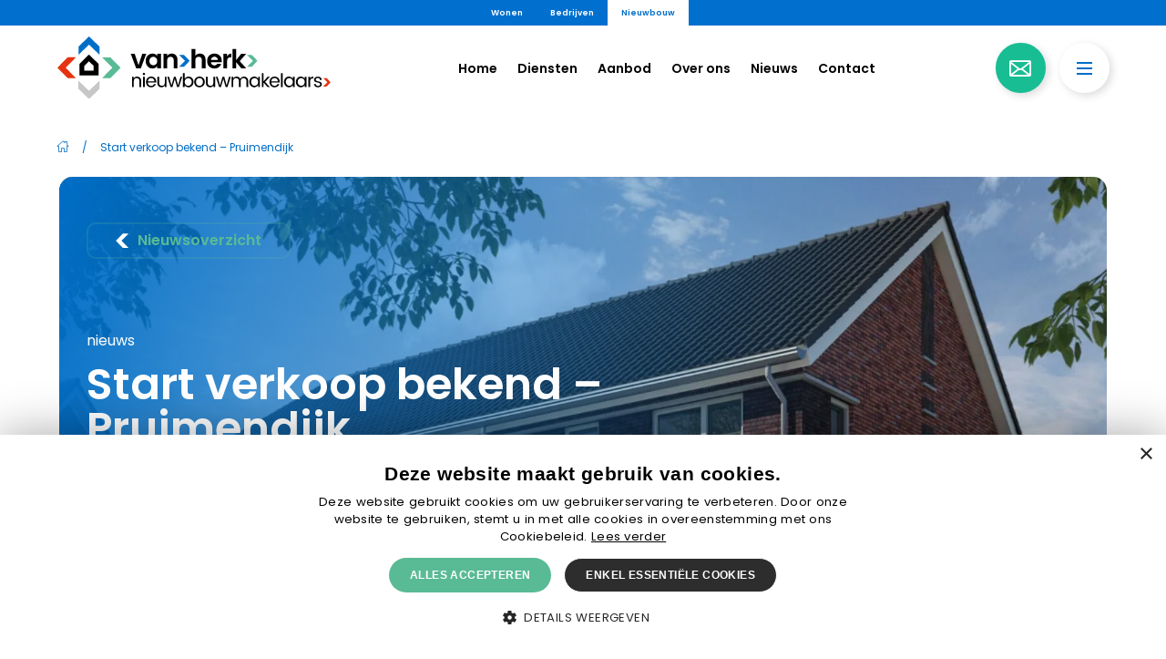

--- FILE ---
content_type: text/html; charset=UTF-8
request_url: https://www.vandergiessenenvanherk.nl/nieuwbouw/nieuws/start-verkoop-bekend-pruimendijk/
body_size: 8870
content:
<!doctype html>
<html lang="nl">
<head>
    <meta charset="utf-8">
    <meta http-equiv="x-ua-compatible" content="ie=edge">
    <meta name="viewport" content="width=device-width, initial-scale=1, maximum-scale=1, user-scalable=no">
    <link rel="apple-touch-icon" sizes="180x180" href="https://www.vandergiessenenvanherk.nl/app/themes/supress/apple-touch-icon.png">
    <link rel="manifest" href="https://www.vandergiessenenvanherk.nl/app/themes/supress/site.webmanifest">
    <meta name="msapplication-TileColor" content="#ffffff">
    <meta name="theme-color" content="#ffffff">

            <!-- Start of LiveChat (www.livechatinc.com) code -->
<script>
    window.__lc = window.__lc || {};
    window.__lc.license = 12655059;
    ;(function(n,t,c){function i(n){return e._h?e._h.apply(null,n):e._q.push(n)}var e={_q:[],_h:null,_v:"2.0",on:function(){i(["on",c.call(arguments)])},once:function(){i(["once",c.call(arguments)])},off:function(){i(["off",c.call(arguments)])},get:function(){if(!e._h)throw new Error("[LiveChatWidget] You can't use getters before load.");return i(["get",c.call(arguments)])},call:function(){i(["call",c.call(arguments)])},init:function(){var n=t.createElement("script");n.async=!0,n.type="text/javascript",n.src="https://cdn.livechatinc.com/tracking.js",t.head.appendChild(n)}};!n.__lc.asyncInit&&e.init(),n.LiveChatWidget=n.LiveChatWidget||e}(window,document,[].slice))
</script>
<noscript><a href="https://www.livechatinc.com/chat-with/12655059/" rel="nofollow">Chat with us</a>, powered by <a href="https://www.livechatinc.com/?welcome" rel="noopener nofollow" target="_blank">LiveChat</a></noscript>
<!-- End of LiveChat code -->

<!-- Google Tag Manager -->
<script>(function(w,d,s,l,i){w[l]=w[l]||[];w[l].push({'gtm.start':
new Date().getTime(),event:'gtm.js'});var f=d.getElementsByTagName(s)[0],
j=d.createElement(s),dl=l!='dataLayer'?'&l='+l:'';j.async=true;j.src=
'https://www.googletagmanager.com/gtm.js?id='+i+dl;f.parentNode.insertBefore(j,f);
})(window,document,'script','dataLayer','GTM-5MCNDJT');</script>
<!-- End Google Tag Manager -->

<meta name="facebook-domain-verification" content="dft0moflrcl9ormi06prmqja5f5dnc" />

<link rel="preconnect" href="https://fonts.googleapis.com">
<link rel="preconnect" href="https://fonts.gstatic.com" crossorigin>
<link href="https://fonts.googleapis.com/css2?family=Poppins:wght@400;600&display=swap" rel="stylesheet">
    
    
    <meta name='robots' content='index, follow, max-image-preview:large, max-snippet:-1, max-video-preview:-1' />

	<!-- This site is optimized with the Yoast SEO plugin v18.9 - https://yoast.com/wordpress/plugins/seo/ -->
	<title>Update - Project Pruimendijk - Van Der Giessen &amp; Van Herk Makelaars</title>
	<link rel="canonical" href="https://www.vandergiessenenvanherk.nl/nieuwbouw/nieuws/start-verkoop-bekend-pruimendijk/" />
	<meta property="og:locale" content="nl_NL" />
	<meta property="og:type" content="article" />
	<meta property="og:title" content="Update - Project Pruimendijk - Van Der Giessen &amp; Van Herk Makelaars" />
	<meta property="og:url" content="https://www.vandergiessenenvanherk.nl/nieuwbouw/nieuws/start-verkoop-bekend-pruimendijk/" />
	<meta property="og:site_name" content="Van Der Giessen &amp; Van Herk Makelaars" />
	<meta property="article:published_time" content="2022-06-07T12:56:15+00:00" />
	<meta property="article:modified_time" content="2022-06-07T13:53:05+00:00" />
	<meta property="og:image" content="https://www.vandergiessenenvanherk.nl/app/uploads/2022/06/Pruimendijk_STP3_V02-scaled-e1654607733882-1920x1171.jpg" />
	<meta property="og:image:width" content="2560" />
	<meta property="og:image:height" content="1561" />
	<meta property="og:image:type" content="image/jpeg" />
	<meta name="twitter:card" content="summary_large_image" />
	<meta name="twitter:label1" content="Geschreven door" />
	<meta name="twitter:data1" content="Herk Makelaardij" />
	<!-- / Yoast SEO plugin. -->


<style id='global-styles-inline-css' type='text/css'>
body{--wp--preset--color--black: #000000;--wp--preset--color--cyan-bluish-gray: #abb8c3;--wp--preset--color--white: #ffffff;--wp--preset--color--pale-pink: #f78da7;--wp--preset--color--vivid-red: #cf2e2e;--wp--preset--color--luminous-vivid-orange: #ff6900;--wp--preset--color--luminous-vivid-amber: #fcb900;--wp--preset--color--light-green-cyan: #7bdcb5;--wp--preset--color--vivid-green-cyan: #00d084;--wp--preset--color--pale-cyan-blue: #8ed1fc;--wp--preset--color--vivid-cyan-blue: #0693e3;--wp--preset--color--vivid-purple: #9b51e0;--wp--preset--gradient--vivid-cyan-blue-to-vivid-purple: linear-gradient(135deg,rgba(6,147,227,1) 0%,rgb(155,81,224) 100%);--wp--preset--gradient--light-green-cyan-to-vivid-green-cyan: linear-gradient(135deg,rgb(122,220,180) 0%,rgb(0,208,130) 100%);--wp--preset--gradient--luminous-vivid-amber-to-luminous-vivid-orange: linear-gradient(135deg,rgba(252,185,0,1) 0%,rgba(255,105,0,1) 100%);--wp--preset--gradient--luminous-vivid-orange-to-vivid-red: linear-gradient(135deg,rgba(255,105,0,1) 0%,rgb(207,46,46) 100%);--wp--preset--gradient--very-light-gray-to-cyan-bluish-gray: linear-gradient(135deg,rgb(238,238,238) 0%,rgb(169,184,195) 100%);--wp--preset--gradient--cool-to-warm-spectrum: linear-gradient(135deg,rgb(74,234,220) 0%,rgb(151,120,209) 20%,rgb(207,42,186) 40%,rgb(238,44,130) 60%,rgb(251,105,98) 80%,rgb(254,248,76) 100%);--wp--preset--gradient--blush-light-purple: linear-gradient(135deg,rgb(255,206,236) 0%,rgb(152,150,240) 100%);--wp--preset--gradient--blush-bordeaux: linear-gradient(135deg,rgb(254,205,165) 0%,rgb(254,45,45) 50%,rgb(107,0,62) 100%);--wp--preset--gradient--luminous-dusk: linear-gradient(135deg,rgb(255,203,112) 0%,rgb(199,81,192) 50%,rgb(65,88,208) 100%);--wp--preset--gradient--pale-ocean: linear-gradient(135deg,rgb(255,245,203) 0%,rgb(182,227,212) 50%,rgb(51,167,181) 100%);--wp--preset--gradient--electric-grass: linear-gradient(135deg,rgb(202,248,128) 0%,rgb(113,206,126) 100%);--wp--preset--gradient--midnight: linear-gradient(135deg,rgb(2,3,129) 0%,rgb(40,116,252) 100%);--wp--preset--duotone--dark-grayscale: url('#wp-duotone-dark-grayscale');--wp--preset--duotone--grayscale: url('#wp-duotone-grayscale');--wp--preset--duotone--purple-yellow: url('#wp-duotone-purple-yellow');--wp--preset--duotone--blue-red: url('#wp-duotone-blue-red');--wp--preset--duotone--midnight: url('#wp-duotone-midnight');--wp--preset--duotone--magenta-yellow: url('#wp-duotone-magenta-yellow');--wp--preset--duotone--purple-green: url('#wp-duotone-purple-green');--wp--preset--duotone--blue-orange: url('#wp-duotone-blue-orange');--wp--preset--font-size--small: 13px;--wp--preset--font-size--medium: 20px;--wp--preset--font-size--large: 36px;--wp--preset--font-size--x-large: 42px;}.has-black-color{color: var(--wp--preset--color--black) !important;}.has-cyan-bluish-gray-color{color: var(--wp--preset--color--cyan-bluish-gray) !important;}.has-white-color{color: var(--wp--preset--color--white) !important;}.has-pale-pink-color{color: var(--wp--preset--color--pale-pink) !important;}.has-vivid-red-color{color: var(--wp--preset--color--vivid-red) !important;}.has-luminous-vivid-orange-color{color: var(--wp--preset--color--luminous-vivid-orange) !important;}.has-luminous-vivid-amber-color{color: var(--wp--preset--color--luminous-vivid-amber) !important;}.has-light-green-cyan-color{color: var(--wp--preset--color--light-green-cyan) !important;}.has-vivid-green-cyan-color{color: var(--wp--preset--color--vivid-green-cyan) !important;}.has-pale-cyan-blue-color{color: var(--wp--preset--color--pale-cyan-blue) !important;}.has-vivid-cyan-blue-color{color: var(--wp--preset--color--vivid-cyan-blue) !important;}.has-vivid-purple-color{color: var(--wp--preset--color--vivid-purple) !important;}.has-black-background-color{background-color: var(--wp--preset--color--black) !important;}.has-cyan-bluish-gray-background-color{background-color: var(--wp--preset--color--cyan-bluish-gray) !important;}.has-white-background-color{background-color: var(--wp--preset--color--white) !important;}.has-pale-pink-background-color{background-color: var(--wp--preset--color--pale-pink) !important;}.has-vivid-red-background-color{background-color: var(--wp--preset--color--vivid-red) !important;}.has-luminous-vivid-orange-background-color{background-color: var(--wp--preset--color--luminous-vivid-orange) !important;}.has-luminous-vivid-amber-background-color{background-color: var(--wp--preset--color--luminous-vivid-amber) !important;}.has-light-green-cyan-background-color{background-color: var(--wp--preset--color--light-green-cyan) !important;}.has-vivid-green-cyan-background-color{background-color: var(--wp--preset--color--vivid-green-cyan) !important;}.has-pale-cyan-blue-background-color{background-color: var(--wp--preset--color--pale-cyan-blue) !important;}.has-vivid-cyan-blue-background-color{background-color: var(--wp--preset--color--vivid-cyan-blue) !important;}.has-vivid-purple-background-color{background-color: var(--wp--preset--color--vivid-purple) !important;}.has-black-border-color{border-color: var(--wp--preset--color--black) !important;}.has-cyan-bluish-gray-border-color{border-color: var(--wp--preset--color--cyan-bluish-gray) !important;}.has-white-border-color{border-color: var(--wp--preset--color--white) !important;}.has-pale-pink-border-color{border-color: var(--wp--preset--color--pale-pink) !important;}.has-vivid-red-border-color{border-color: var(--wp--preset--color--vivid-red) !important;}.has-luminous-vivid-orange-border-color{border-color: var(--wp--preset--color--luminous-vivid-orange) !important;}.has-luminous-vivid-amber-border-color{border-color: var(--wp--preset--color--luminous-vivid-amber) !important;}.has-light-green-cyan-border-color{border-color: var(--wp--preset--color--light-green-cyan) !important;}.has-vivid-green-cyan-border-color{border-color: var(--wp--preset--color--vivid-green-cyan) !important;}.has-pale-cyan-blue-border-color{border-color: var(--wp--preset--color--pale-cyan-blue) !important;}.has-vivid-cyan-blue-border-color{border-color: var(--wp--preset--color--vivid-cyan-blue) !important;}.has-vivid-purple-border-color{border-color: var(--wp--preset--color--vivid-purple) !important;}.has-vivid-cyan-blue-to-vivid-purple-gradient-background{background: var(--wp--preset--gradient--vivid-cyan-blue-to-vivid-purple) !important;}.has-light-green-cyan-to-vivid-green-cyan-gradient-background{background: var(--wp--preset--gradient--light-green-cyan-to-vivid-green-cyan) !important;}.has-luminous-vivid-amber-to-luminous-vivid-orange-gradient-background{background: var(--wp--preset--gradient--luminous-vivid-amber-to-luminous-vivid-orange) !important;}.has-luminous-vivid-orange-to-vivid-red-gradient-background{background: var(--wp--preset--gradient--luminous-vivid-orange-to-vivid-red) !important;}.has-very-light-gray-to-cyan-bluish-gray-gradient-background{background: var(--wp--preset--gradient--very-light-gray-to-cyan-bluish-gray) !important;}.has-cool-to-warm-spectrum-gradient-background{background: var(--wp--preset--gradient--cool-to-warm-spectrum) !important;}.has-blush-light-purple-gradient-background{background: var(--wp--preset--gradient--blush-light-purple) !important;}.has-blush-bordeaux-gradient-background{background: var(--wp--preset--gradient--blush-bordeaux) !important;}.has-luminous-dusk-gradient-background{background: var(--wp--preset--gradient--luminous-dusk) !important;}.has-pale-ocean-gradient-background{background: var(--wp--preset--gradient--pale-ocean) !important;}.has-electric-grass-gradient-background{background: var(--wp--preset--gradient--electric-grass) !important;}.has-midnight-gradient-background{background: var(--wp--preset--gradient--midnight) !important;}.has-small-font-size{font-size: var(--wp--preset--font-size--small) !important;}.has-medium-font-size{font-size: var(--wp--preset--font-size--medium) !important;}.has-large-font-size{font-size: var(--wp--preset--font-size--large) !important;}.has-x-large-font-size{font-size: var(--wp--preset--font-size--x-large) !important;}
</style>
<link rel="stylesheet" href="/app/themes/supress/dist//styles/app.css?id=9b2077740b4e452c80cd">
<link rel="icon" href="/app/uploads/2024/01/cropped-favicon-default-1-150x150.png" sizes="32x32" />
<link rel="icon" href="/app/uploads/2024/01/cropped-favicon-default-1-300x300.png" sizes="192x192" />
<link rel="apple-touch-icon" href="/app/uploads/2024/01/cropped-favicon-default-1-300x300.png" />
<meta name="msapplication-TileImage" content="/app/uploads/2024/01/cropped-favicon-default-1-300x300.png" />
		<style type="text/css" id="wp-custom-css">
			li {
	color: #000000
}		</style>
		<link rel="stylesheet" href="https://www.vandergiessenenvanherk.nl/app/themes/supress/pixelplus/styles/redesign.css" type="text/css" media="all" /><script src="https://www.vandergiessenenvanherk.nl/app/themes/supress/pixelplus/scripts/custom.js" defer></script>
</head>
    
    
<body class="post-single post post-56222 start-verkoop-bekend-pruimendijk  theme_projects site_vandergiessen">
<div class="top--navbar">
    <div class="container-fluid container-xl">
        <div class="row">
            <div class="col-12 col-xl-10 offset-xl-1">
                <div class="top--navbar_content">
                    <ul class="unstyled">
                                                    <li class="">
                                <a href="https://www.vandergiessenenvanherk.nl/wonen/">Wonen</a>
                            </li>
                                                    <li class="">
                                <a href="https://www.vandergiessenenvanherk.nl/bedrijven/">Bedrijven</a>
                            </li>
                                                    <li class="">
                                <a href="https://www.vandergiessenenvanherk.nl/nieuwbouw/">Nieuwbouw</a>
                            </li>
                                            </ul>
                </div>
            </div>
        </div>
    </div>
</div>
<div class="section--navbar">
    <div class="container container-xl">
        <div class="navbar">
            <div class="navbar--left">
                <a href="/" class="navbar__brand">
                                            <img loading="lazy"
                             data-src="/app/uploads/2023/07/vanherk-nieuwbouw.svg"
                             alt="Van Der Giessen &amp; Van Herk Makelaars">
                                    </a>
            </div>
            <div class="navbar--center">
                <div class="navbar--content__nav d-none d-lg-flex">
                    <ul class="navbar-menu__nav unstyled">
                    <p class="d-none">Header - Wonen</p>
                                        <li class="nav-item   ">
                        <a href="/wonen/" class="nav-link">
                
                    Home

                                </a>
        
                    </li>
                                        <li class="nav-item   has-childs">
                            <button type="button" class="nav-link nav-link-parent">
                    
                    Diensten

                                </button>
            
                            <div class="navbar-sub">
                    <div class="nav-link close-sub">
                        <button class="d-xl-none">
                            <i class="icon-chevron-right"></i>
                            <span>Terug</span>
                        </button>
                        <h4>Diensten</h4>
                    </div>

                    <ul class="unstyled">
                                                    <li class="nav-item">
                                <a href="/wonen/diensten/huis-verkopen/" class="nav-link">Verkoop</a>
                            </li>
                                                    <li class="nav-item">
                                <a href="/wonen/diensten/huis-kopen/" class="nav-link">Aankoop</a>
                            </li>
                                                    <li class="nav-item">
                                <a href="/wonen/diensten/waardebepaling/" class="nav-link">Waardebepaling</a>
                            </li>
                                                    <li class="nav-item">
                                <a href="https://www.vandergiessenenvanherk.nl/wonen/diensten/huis-taxeren/" class="nav-link">Taxatie</a>
                            </li>
                                                    <li class="nav-item">
                                <a href="/wonen/diensten/hypotheekadvies/" class="nav-link">Hypotheekadvies</a>
                            </li>
                                                    <li class="nav-item">
                                <a href="/wonen/diensten/zoekprofiel/" class="nav-link">Zoekprofiel</a>
                            </li>
                                                    <li class="nav-item">
                                <a href="/wonen/diensten/klaar-voor-de-start/" class="nav-link">Klaar voor de start</a>
                            </li>
                                            </ul>
                </div>
                    </li>
                                        <li class="nav-item   has-childs">
                            <button type="button" class="nav-link nav-link-parent">
                    
                    Aanbod

                                </button>
            
                            <div class="navbar-sub">
                    <div class="nav-link close-sub">
                        <button class="d-xl-none">
                            <i class="icon-chevron-right"></i>
                            <span>Terug</span>
                        </button>
                        <h4>Aanbod</h4>
                    </div>

                    <ul class="unstyled">
                                                    <li class="nav-item">
                                <a href="/wonen/aanbod/" class="nav-link">Woningen</a>
                            </li>
                                                    <li class="nav-item">
                                <a href="/nieuwbouw/aanbod/" class="nav-link">Nieuwbouw</a>
                            </li>
                                                    <li class="nav-item">
                                <a href="/bedrijven/aanbod/" class="nav-link">Bedrijfspanden</a>
                            </li>
                                            </ul>
                </div>
                    </li>
                                        <li class="nav-item   has-childs">
                            <button type="button" class="nav-link nav-link-parent">
                    
                    Over ons

                                </button>
            
                            <div class="navbar-sub">
                    <div class="nav-link close-sub">
                        <button class="d-xl-none">
                            <i class="icon-chevron-right"></i>
                            <span>Terug</span>
                        </button>
                        <h4>Over ons</h4>
                    </div>

                    <ul class="unstyled">
                                                    <li class="nav-item">
                                <a href="https://www.vandergiessenenvanherk.nl/over-ons/" class="nav-link">Over Van Der Giessen & Van Herk Makelaars</a>
                            </li>
                                                    <li class="nav-item">
                                <a href="https://www.vandergiessenenvanherk.nl/over-ons/onze-medewerkers/" class="nav-link">Onze medewerkers</a>
                            </li>
                                                    <li class="nav-item">
                                <a href="/over-ons/fundamenten/" class="nav-link">Onze fundamenten</a>
                            </li>
                                                    <li class="nav-item">
                                <a href="https://www.vandergiessenenvanherk.nl/over-ons/awards/" class="nav-link">Awards</a>
                            </li>
                                                    <li class="nav-item">
                                <a href="https://www.vandergiessenenvanherk.nl/over-ons/klimaatneutrale-makelaar/" class="nav-link">Klimaatneutrale makelaar</a>
                            </li>
                                                    <li class="nav-item">
                                <a href="https://www.vandergiessenenvanherk.nl/referenties/" class="nav-link">Ervaringen</a>
                            </li>
                                                    <li class="nav-item">
                                <a href="https://www.vandergiessenenvanherk.nl/vacatures/" class="nav-link">Vacatures</a>
                            </li>
                                            </ul>
                </div>
                    </li>
                                        <li class="nav-item   ">
                        <a href="/nieuws/" class="nav-link">
                
                    Nieuws

                                </a>
        
                    </li>
                                        <li class="nav-item   ">
                        <a href="https://www.vandergiessenenvanherk.nl/contact/" class="nav-link">
                
                    Contact

                                </a>
        
                    </li>
    </ul>
                </div>
            </div>
            <div class="navbar--right">
                <div class="navbar__locations">

                                            <a href="tel:0180420707" class="navbar__contact d-lg-none"><i class="icon icon-phone"></i></a>
                                                    <a href="mailto:info@vandergiessenenvanherk.nl" class="navbar__contact d-none d-lg-flex"><i class="icon icon-envelope"></i></a>
                                                            </div>
                <div class="navbar__toggles menu__toggle">
                    <span class="navbar__toggles-toggle" data-toggler="search"></span>
                </div>

                            </div>
        </div>
    </div>
    <div class="mobile-nav-wrapper">
        <div class="mobile-nav">
            <div class="mobile-nav_inner">
                <div class="mobile-nav_switcher">
                    <ul class="unstyled">
                                                    <li class="">
                                <a href="https://www.vandergiessenenvanherk.nl/wonen/">Wonen</a>
                            </li>
                                                    <li class="">
                                <a href="https://www.vandergiessenenvanherk.nl/bedrijven/">Bedrijven</a>
                            </li>
                                                    <li class="">
                                <a href="https://www.vandergiessenenvanherk.nl/nieuwbouw/">Nieuwbouw</a>
                            </li>
                                            </ul>
                </div>
                <div class="mobile-nav_nav">
                    <ul class="navbar-menu__nav unstyled">
                    <p class="d-none">Header - Wonen</p>
                                        <li class="nav-item   ">
                        <a href="/wonen/" class="nav-link">
                
                    Home

                                </a>
        
                    </li>
                                        <li class="nav-item   has-childs">
                            <button type="button" class="nav-link nav-link-parent">
                    
                    Diensten

                                </button>
            
                            <div class="navbar-sub">
                    <div class="nav-link close-sub">
                        <button class="d-xl-none">
                            <i class="icon-chevron-right"></i>
                            <span>Terug</span>
                        </button>
                        <h4>Diensten</h4>
                    </div>

                    <ul class="unstyled">
                                                    <li class="nav-item">
                                <a href="/wonen/diensten/huis-verkopen/" class="nav-link">Verkoop</a>
                            </li>
                                                    <li class="nav-item">
                                <a href="/wonen/diensten/huis-kopen/" class="nav-link">Aankoop</a>
                            </li>
                                                    <li class="nav-item">
                                <a href="/wonen/diensten/waardebepaling/" class="nav-link">Waardebepaling</a>
                            </li>
                                                    <li class="nav-item">
                                <a href="https://www.vandergiessenenvanherk.nl/wonen/diensten/huis-taxeren/" class="nav-link">Taxatie</a>
                            </li>
                                                    <li class="nav-item">
                                <a href="/wonen/diensten/hypotheekadvies/" class="nav-link">Hypotheekadvies</a>
                            </li>
                                                    <li class="nav-item">
                                <a href="/wonen/diensten/zoekprofiel/" class="nav-link">Zoekprofiel</a>
                            </li>
                                                    <li class="nav-item">
                                <a href="/wonen/diensten/klaar-voor-de-start/" class="nav-link">Klaar voor de start</a>
                            </li>
                                            </ul>
                </div>
                    </li>
                                        <li class="nav-item   has-childs">
                            <button type="button" class="nav-link nav-link-parent">
                    
                    Aanbod

                                </button>
            
                            <div class="navbar-sub">
                    <div class="nav-link close-sub">
                        <button class="d-xl-none">
                            <i class="icon-chevron-right"></i>
                            <span>Terug</span>
                        </button>
                        <h4>Aanbod</h4>
                    </div>

                    <ul class="unstyled">
                                                    <li class="nav-item">
                                <a href="/wonen/aanbod/" class="nav-link">Woningen</a>
                            </li>
                                                    <li class="nav-item">
                                <a href="/nieuwbouw/aanbod/" class="nav-link">Nieuwbouw</a>
                            </li>
                                                    <li class="nav-item">
                                <a href="/bedrijven/aanbod/" class="nav-link">Bedrijfspanden</a>
                            </li>
                                            </ul>
                </div>
                    </li>
                                        <li class="nav-item   has-childs">
                            <button type="button" class="nav-link nav-link-parent">
                    
                    Over ons

                                </button>
            
                            <div class="navbar-sub">
                    <div class="nav-link close-sub">
                        <button class="d-xl-none">
                            <i class="icon-chevron-right"></i>
                            <span>Terug</span>
                        </button>
                        <h4>Over ons</h4>
                    </div>

                    <ul class="unstyled">
                                                    <li class="nav-item">
                                <a href="https://www.vandergiessenenvanherk.nl/over-ons/" class="nav-link">Over Van Der Giessen & Van Herk Makelaars</a>
                            </li>
                                                    <li class="nav-item">
                                <a href="https://www.vandergiessenenvanherk.nl/over-ons/onze-medewerkers/" class="nav-link">Onze medewerkers</a>
                            </li>
                                                    <li class="nav-item">
                                <a href="/over-ons/fundamenten/" class="nav-link">Onze fundamenten</a>
                            </li>
                                                    <li class="nav-item">
                                <a href="https://www.vandergiessenenvanherk.nl/over-ons/awards/" class="nav-link">Awards</a>
                            </li>
                                                    <li class="nav-item">
                                <a href="https://www.vandergiessenenvanherk.nl/over-ons/klimaatneutrale-makelaar/" class="nav-link">Klimaatneutrale makelaar</a>
                            </li>
                                                    <li class="nav-item">
                                <a href="https://www.vandergiessenenvanherk.nl/referenties/" class="nav-link">Ervaringen</a>
                            </li>
                                                    <li class="nav-item">
                                <a href="https://www.vandergiessenenvanherk.nl/vacatures/" class="nav-link">Vacatures</a>
                            </li>
                                            </ul>
                </div>
                    </li>
                                        <li class="nav-item   ">
                        <a href="/nieuws/" class="nav-link">
                
                    Nieuws

                                </a>
        
                    </li>
                                        <li class="nav-item   ">
                        <a href="https://www.vandergiessenenvanherk.nl/contact/" class="nav-link">
                
                    Contact

                                </a>
        
                    </li>
    </ul>
                </div>
                <div class="mobile-nav_navsmall">
                    <ul class="unstyled">
                                                    <li>
                                <a href="/algemene-voorwaarden/" class="nav-link">
                                    Algemene voorwaarden
                                </a>
                            </li>
                                                    <li>
                                <a href="https://www.vandergiessenenvanherk.nl/app/uploads/2022/03/Privacybeleid-Van-Der-Giessen-Van-Herk-Makelaardij.pdf" class="nav-link">
                                    Privacyverklaring
                                </a>
                            </li>
                                                    <li>
                                <a href="https://www.vandergiessenenvanherk.nl/app/uploads/2022/03/Cookies.pdf" class="nav-link">
                                    Cookies
                                </a>
                            </li>
                                            </ul>
                </div>
                <div class="mobile-nav_footer">
                                        <ul class="unstyled">
                                                    <li>
                                <a target="_blank" href="https://www.facebook.com/vandergiessenenvanherk">
                                    <i class="icon-facebook"></i>
                                </a>
                            </li>
                        
                                                    <li>
                                <a target="_blank" href="https://www.instagram.com/vandergiessenenvanherkmakelaar/">
                                    <i class="icon-instagram"></i>
                                </a>
                            </li>
                                            </ul>
                </div>
            </div>

            <picture class="background">
                <img src="https://www.vandergiessenenvanherk.nl/app/themes/supress/dist/images/swoosh.svg" alt="#">
            </picture>
        </div>
    </div>
</div>

<main class="theme_projects site_vandergiessen">
        
            <div class="section section--breadcrumbs">
        <div class="container">
            <div class="breads"><span><span><a href="https://www.vandergiessenenvanherk.nl/"><i class="icon-house"></i></a> <span>/</span> <span class="breadcrumb_last" aria-current="page">Start verkoop bekend &#8211; Pruimendijk</span></span></span></div>
        </div>
    </div>


<div
    class="section section--hero section--hero--detail  ">

            <picture class="background">
            <source media="(min-width:1920px)" srcset="/app/uploads/2022/06/Pruimendijk_STP3_V02-scaled-e1654607733882-1920x1171-2730x1125-c-default.webp"
                    type="image/webp">
            <source media="(min-width:1920px)" srcset="/app/uploads/2022/06/Pruimendijk_STP3_V02-scaled-e1654607733882-1920x1171-2730x1125-c-default.jpg">
            <source media="(min-width:1260px)" srcset="/app/uploads/2022/06/Pruimendijk_STP3_V02-scaled-e1654607733882-1920x1171-1820x630-c-default.webp"
                    type="image/webp">
            <source media="(min-width:1260px)" srcset="/app/uploads/2022/06/Pruimendijk_STP3_V02-scaled-e1654607733882-1920x1171-1820x630-c-default.jpg">
            <source media="(min-width:1024px)" srcset="/app/uploads/2022/06/Pruimendijk_STP3_V02-scaled-e1654607733882-1920x1171-1155x655-c-default.webp"
                    type="image/webp">
            <source media="(min-width:1024px)" srcset="/app/uploads/2022/06/Pruimendijk_STP3_V02-scaled-e1654607733882-1920x1171-1155x655-c-default.jpg">
            <source media="(min-width:100px)" srcset="/app/uploads/2022/06/Pruimendijk_STP3_V02-scaled-e1654607733882-1920x1171-562x1010-c-default.webp"
                    type="image/webp">
            <source media="(min-width:100px)" srcset="/app/uploads/2022/06/Pruimendijk_STP3_V02-scaled-e1654607733882-1920x1171-562x1010-c-default.jpg">
            <img loading="lazy" data-src="/app/uploads/2022/06/Pruimendijk_STP3_V02-scaled-e1654607733882-1920x1171.jpg" alt="">
        </picture>
    
    <div class="container">
                                                            <a href="/nieuwbouw/nieuws" class="btn btn--outline  wijk-btn d-none d-lg-inline-flex">
                <i class="icon-arrow-left"></i> Nieuwsoverzicht
            </a>
        
        <div class="content">

            <p class="lead light spacing">
                
                nieuws
            </p>
            <h1 class="light ">Start verkoop bekend &#8211; Pruimendijk</h1>

                    </div>
    </div>
</div>

        <div class="section section--content-detail section--spacing">

    <div class="detail-wrapper">
                                    <div class="container container--detail">
                    <div class="section section--detail section--intro">
    <p class="subtitle light">De start verkoop van nieuwbouwproject "Pruimendijk" is bekend! De definitieve verkoop van dit fraaie plan start op maandag 20 juni. </p>
</div>
                </div>
            
            
            
                                
                            <div class="container container--detail">
                    <div class="section section--detail section--detail--textblock">
    <p>Op deze dag zal er van 16:00 uur tot 17:30 uur een vrije inloop zijn in restaurant en partycentrum De Theetuin (adres: Pruimendijk 16 in Ridderkerk). Hier kunt u dan de verkoopbrochures afhalen. Van der Giessen &amp; Van Herk Makelaardij en projectontwikkelaar Roosdom Tijhuis zullen daar dan ook aanwezig zijn om al uw vragen te beantwoorden.</p>
<p>Tevens vindt u alle verkoopdocumentatie en prijzen vanaf het moment van de start verkoop online. Mocht u maandag 20 juni verhinderd zijn de brochures en de prijslijst zijn vanaf start verkoop ook af te halen op ons kantoor (Van der Giessen &amp; Van Herk makelaardij &#8211; Ridderstraat 2, 2981 HA Ridderkerk).</p>

</div>
                </div>
            
            
                                
                            <div class="container container--detail">
                    <div class="section section--detail section--detail--textblock">
    <table>
<tbody>
<tr>
<td width="49%"><img loading="lazy" class="alignnone wp-image-56224 size-full" src="/app/uploads/2022/06/Pruimendijk_STP3_V02-scaled-e1654607733882.jpg" alt="" width="2560" height="1561" srcset="/app/uploads/2022/06/Pruimendijk_STP3_V02-scaled-e1654607733882.jpg 2560w, /app/uploads/2022/06/Pruimendijk_STP3_V02-scaled-e1654607733882-300x183.jpg 300w, /app/uploads/2022/06/Pruimendijk_STP3_V02-scaled-e1654607733882-1024x624.jpg 1024w, /app/uploads/2022/06/Pruimendijk_STP3_V02-scaled-e1654607733882-768x468.jpg 768w, /app/uploads/2022/06/Pruimendijk_STP3_V02-scaled-e1654607733882-1536x937.jpg 1536w, /app/uploads/2022/06/Pruimendijk_STP3_V02-scaled-e1654607733882-2048x1249.jpg 2048w, /app/uploads/2022/06/Pruimendijk_STP3_V02-scaled-e1654607733882-1920x1171.jpg 1920w" sizes="(max-width: 2560px) 100vw, 2560px" /></td>
<td width="2%"></td>
<td width="49%"><img loading="lazy" class="alignnone wp-image-56223 size-full" src="/app/uploads/2022/06/Pruimendijk_STP4_V03-scaled.jpg" alt="" width="2560" height="1559" srcset="/app/uploads/2022/06/Pruimendijk_STP4_V03-scaled.jpg 2560w, /app/uploads/2022/06/Pruimendijk_STP4_V03-300x183.jpg 300w, /app/uploads/2022/06/Pruimendijk_STP4_V03-1024x624.jpg 1024w, /app/uploads/2022/06/Pruimendijk_STP4_V03-768x468.jpg 768w, /app/uploads/2022/06/Pruimendijk_STP4_V03-1536x935.jpg 1536w, /app/uploads/2022/06/Pruimendijk_STP4_V03-2048x1247.jpg 2048w, /app/uploads/2022/06/Pruimendijk_STP4_V03-1920x1169.jpg 1920w" sizes="(max-width: 2560px) 100vw, 2560px" /></td>
</tr>
</tbody>
</table>
<p>Pruimendijk is gelegen in Rijsoord in de gemeente Ridderkerk. Een prachtige locatie in een idyllische groene wijk met veel recreatiemogelijkheden, langs de schilderachtige Waal.</p>
<p>In 2020 werd het bezoekerscentrum Waalbos geopend. Het Waalbos is een nieuw natuurgebied in Rijsoord van 200 hectare, afwisselend stukken bos met struweel, waterpartijen met rietoevers en open weidegebied. Recreatie brengt ontspanning en ook ontmoeting met zich mee van jong tot oud. Er is een rijk verenigingsleven met een omvangrijke voetbal- en hengelsportvereniging. De bijzondere lintbebouwing is karakteristiek voor Rijsoord.</p>
<p>Meer informatie:</p>
<p><a class="btn btn--red" href="https://roosdomtijhuis.nl/aanbod/project/pruimendijk-te-ridderkerk">Projectwebsite</a></p>
<p>Vragen over dit project:</p>
<p><a class="button" href="tel:0180420707">0180 420 707</a></p>
<p><a class="button" href="mailto:info@vandergiessenenvanherk.nl">info@vandergiessenenvanherk.nl</a></p>

</div>
                </div>
            
            
                        </div>

</div>



        
        <div class="section section--newsletter section--spacing">
    <div class="container">
        <div class="newsletter">

            <div class="newsletter__inner">
                <div class="newsletter__left">
                    <h2>Als eerste op de hoogte</h2>

                    <p class="subtitle light">Meld je aan voor onze nieuwsbrief</p>
                </div>

                <div class="newsletter__right">
                    <div role="form" class="wpcf7" id="wpcf7-f16449459-o1" lang="nl-NL" dir="ltr">
<div class="screen-reader-response" aria-live="polite"></div>
<form action="/nieuwbouw/nieuws/start-verkoop-bekend-pruimendijk/#wpcf7-f16449459-o1" method="post" class="wpcf7-form" novalidate="novalidate">
<div style="display: none;">
<input type="hidden" name="_wpcf7" value="16449459" />
<input type="hidden" name="_wpcf7_version" value="5.1.9" />
<input type="hidden" name="_wpcf7_locale" value="nl_NL" />
<input type="hidden" name="_wpcf7_unit_tag" value="wpcf7-f16449459-o1" />
<input type="hidden" name="_wpcf7_container_post" value="0" />
<input type="hidden" name="g-recaptcha-response" value="" />
</div>
<div class="mc4wp-form-fields">
<div class="form-group">
<input type="hidden" name="newsletter" value="yes" class="wpcf7-form-control wpcf7-hidden" />
<input type="hidden" name="event" value="website-nieuwsbrief" class="wpcf7-form-control wpcf7-hidden" />
    <label>
      <span class="input-wrapper">

        <span class="wpcf7-form-control-wrap email"><input type="email" name="email" value="" size="40" class="wpcf7-form-control wpcf7-text wpcf7-email wpcf7-validates-as-required wpcf7-validates-as-email" aria-required="true" aria-invalid="false" placeholder="E-mail" /></span>
        <span class="title">E-mailadres</span>
      </span>
    </label>
</div>

<div class="form-group">
    <input type="submit" value="Verzenden" class="wpcf7-form-control wpcf7-submit" />
</div>
</div>
<div class="form-subtitle">Door in te schrijven ga je akkoord met onze <a href="https://www.vanherk.nl/app/uploads/2023/02/230208-Aangepaste-privacyverklaring-VHM-website-MH.pdf" target="_blank">privacyverklaring</a></div><div class="wpcf7-response-output wpcf7-display-none" aria-hidden="true"></div></form></div>
                </div>
            </div>

            <img class="shape" src="https://www.vandergiessenenvanherk.nl/app/themes/supress/dist/images/footer-shape-light.svg" alt="shape">
        </div>
    </div>
</div>

    </main>



<div class="section section--footer ">
    <div class="container">
        <div class="footer">
            <div class="footer__chat">

                <p class="footer-title light spacing">Schrijf je in voor de nieuwsbrief</p>
                                    <div role="form" class="wpcf7" id="wpcf7-f16449458-o2" lang="nl-NL" dir="ltr">
<div class="screen-reader-response" aria-live="polite"></div>
<form action="/nieuwbouw/nieuws/start-verkoop-bekend-pruimendijk/#wpcf7-f16449458-o2" method="post" class="wpcf7-form" novalidate="novalidate">
<div style="display: none;">
<input type="hidden" name="_wpcf7" value="16449458" />
<input type="hidden" name="_wpcf7_version" value="5.1.9" />
<input type="hidden" name="_wpcf7_locale" value="nl_NL" />
<input type="hidden" name="_wpcf7_unit_tag" value="wpcf7-f16449458-o2" />
<input type="hidden" name="_wpcf7_container_post" value="0" />
<input type="hidden" name="g-recaptcha-response" value="" />
</div>
<div class="form-control">
    <span class="wpcf7-form-control-wrap email"><input type="email" name="email" value="" size="40" class="wpcf7-form-control wpcf7-text wpcf7-email wpcf7-validates-as-required wpcf7-validates-as-email" aria-required="true" aria-invalid="false" placeholder="E-mail" /></span>
<input type="hidden" name="newsletter" value="yes" class="wpcf7-form-control wpcf7-hidden" />
<input type="hidden" name="event" value="website-nieuwsbrief" class="wpcf7-form-control wpcf7-hidden" />
</div>
<div>
Door in te schrijven ga je akkoord met onze <a href="https://www.vanherk.nl/app/uploads/2023/02/230208-Aangepaste-privacyverklaring-VHM-website-MH.pdf" target="_blank">privacyverklaring</a>
</div>


<div class="btn btn--red spacing">
<input type="submit" value="Verzenden" class="wpcf7-form-control wpcf7-submit" />
</div><div class="wpcf7-response-output wpcf7-display-none" aria-hidden="true"></div></form></div>
                                
                                <div class="footer__socials">
                                            <a target="_blank" href="https://www.facebook.com/vandergiessenenvanherk"><i class="icon icon-facebook"></i></a>
                    
                                            <a target="_blank" href="https://www.instagram.com/vandergiessenenvanherkmakelaar/"><i class="icon icon-instagram"></i></a>
                                    </div>
            </div>

            <div class="footer__menus">
                <div class="footer__accordion">
                    <div class="footer__accordion__toggle">
                        <p class="footer-title--small light">Navigatie</p>

                        <span></span>
                    </div>

                    <div class="footer__accordion__content">
                        <ul class="unstyled">
                                                                                                <li>
                                        <a target=""
                                           href="/">Home</a>
                                    </li>
                                                                    <li>
                                        <a target=""
                                           href="/wonen/">Wonen</a>
                                    </li>
                                                                    <li>
                                        <a target=""
                                           href="/bedrijven/">Bedrijven</a>
                                    </li>
                                                                    <li>
                                        <a target=""
                                           href="/nieuwbouw/">Nieuwbouw</a>
                                    </li>
                                                                    <li>
                                        <a target=""
                                           href="/over-ons/">Over ons</a>
                                    </li>
                                                                    <li>
                                        <a target=""
                                           href="/contact/">Contact</a>
                                    </li>
                                                                                    </ul>
                    </div>
                </div>

                <div class="footer__accordion">
                    <div class="footer__accordion__toggle">
                        <p class="footer-title--small light">Onze vestigingen</p>

                        <span></span>
                    </div>

                    <div class="footer__accordion__content">
                        <ul class="unstyled">
                                                            <li>
                                    <a target=""
                                       href="https://www.vandergiessenenvanherk.nl/wonen/vestigingen/ridderkerk/">Ridderkerk</a>
                                </li>
                                                            <li>
                                    <a target=""
                                       href="https://www.vanherk.nl/wonen/vestigingen/berkel-en-rodenrijs/">Berkel en Rodenrijs</a>
                                </li>
                                                            <li>
                                    <a target=""
                                       href="https://www.vanherk.nl/wonen/vestigingen/capelle-aan-den-ijssel/">Capelle aan den IJssel</a>
                                </li>
                                                            <li>
                                    <a target=""
                                       href="https://vanherk.nl/wonen/vestigingen/den-haag/">Den Haag</a>
                                </li>
                                                            <li>
                                    <a target=""
                                       href="https://www.vanherk.nl/wonen/vestigingen/gouda/">Gouda (wonen)</a>
                                </li>
                                                            <li>
                                    <a target=""
                                       href="https://www.vanherk.nl/bedrijven/vestigingen/gouda-2/">Gouda (bedrijven)</a>
                                </li>
                                                            <li>
                                    <a target=""
                                       href="https://www.vanherk.nl/wonen/vestigingen/krimpen-aan-den-ijssel/">Krimpen aan den IJssel</a>
                                </li>
                                                            <li>
                                    <a target=""
                                       href="https://www.vanherk.nl/nieuwbouw/">Nieuwbouw</a>
                                </li>
                                                            <li>
                                    <a target=""
                                       href="https://www.ruselerenvanherk.nl/">Nootdorp</a>
                                </li>
                                                            <li>
                                    <a target=""
                                       href="https://www.ruselerenvanherk.nl/">Pijnacker</a>
                                </li>
                                                            <li>
                                    <a target=""
                                       href="https://www.vanherk.nl/wonen/vestigingen/makelaar-rotterdam/">Rotterdam</a>
                                </li>
                                                            <li>
                                    <a target=""
                                       href="https://www.vanherk.nl/wonen/vestigingen/schoonhoven/">Schoonhoven</a>
                                </li>
                                                            <li>
                                    <a target=""
                                       href="https://www.denrooijenenvanherk.nl/wonen/">Spijkenisse</a>
                                </li>
                                                            <li>
                                    <a target=""
                                       href="https://www.woonschuijt.nl">Zevenbergen</a>
                                </li>
                                                            <li>
                                    <a target=""
                                       href="https://www.vanherk.nl/wonen/vestigingen/zoetermeer/">Zoetermeer</a>
                                </li>
                                                    </ul>
                    </div>
                </div>
                <div class="footer__partner">
                    <b>Onderdeel van<b><br>
                    <a href="https://schep-groep.nl/" target="blank">
                        <img src="/app/themes/supress/dist/images/logos/logo-schepgroep.svg" alt="Logo Schep Groep">
                    </a>
                </div>
            </div>
        </div>
    </div>
    <img class="shape" src="https://www.vandergiessenenvanherk.nl/app/themes/supress/dist/images/footer-shape.svg" alt="footer-shape">
</div>

<div class="section section--copyright">
    <div class="container">
        <div class="copyright">
                        <ul class="unstyled">
                                    <li>
                        <a target="" href="/algemene-voorwaarden/">Algemene voorwaarden</a>
                    </li>
                                    <li>
                        <a target="" href="https://www.vandergiessenenvanherk.nl/app/uploads/2022/03/Privacybeleid-Van-Der-Giessen-Van-Herk-Makelaardij.pdf">Privacyverklaring</a>
                    </li>
                                    <li>
                        <a target="" href="https://www.vandergiessenenvanherk.nl/app/uploads/2022/03/Cookies.pdf">Cookies</a>
                    </li>
                                <li>

                                            <a>© 2026 Van der Giessen en van Herk makelaars</a>
                    
                </li>
                <li>
                                            <a>KVK 61268461</a>
                                    </li>
            </ul>

            <div class="logos">
                <img loading="lazy" data-src="https://www.vandergiessenenvanherk.nl/app/themes/supress/dist/images/logos/nvm.svg" alt="nvm">
                <img loading="lazy" data-src="https://www.vandergiessenenvanherk.nl/app/themes/supress/dist/images/logos/funda.svg" alt="funda">
                <img loading="lazy" data-src="https://www.vandergiessenenvanherk.nl/app/themes/supress/dist/images/logos/nwwi.svg" alt="nwwi">
                <img loading="lazy" data-src="https://www.vandergiessenenvanherk.nl/app/themes/supress/dist/images/logos/nrvt.svg" alt="nrvt">
            </div>
        </div>
    </div>
</div>


<script async type="text/javascript" src="https://connect.livechatinc.com/api/v1/script/aef9e4b9-35ae-418f-80f5-815721a3f95e/widget.js?lcv=7271112f-43d5-4334-b70b-fe11f3956221"></script>
<script src="/wp/wp-includes/js/jquery/jquery.min.js" id="jquery-core-js"></script>
<script src="/wp/wp-includes/js/jquery/jquery-migrate.min.js" id="jquery-migrate-js"></script>
<script type='text/javascript' id='contact-form-7-js-extra'>
/* <![CDATA[ */
var wpcf7 = {"apiSettings":{"root":"https:\/\/www.vandergiessenenvanherk.nl\/wp-json\/contact-form-7\/v1","namespace":"contact-form-7\/v1"},"cached":"1"};
/* ]]> */
</script>
<script src="/app/plugins/contact-form-7/includes/js/scripts.js" id="contact-form-7-js"></script>
<script src="https://www.google.com/recaptcha/api.js?render=6Le3VfAoAAAAAFkFa4VJGnIBjx5CmI2fkSlhFG8n" id="google-recaptcha-js"></script>
<script type='text/javascript' id='app.js-js-extra'>
/* <![CDATA[ */
var sumedia = {"url":"https:\/\/www.vandergiessenenvanherk.nl","apiUrl":"https:\/\/www.vandergiessenenvanherk.nl\/api","templateUrl":"https:\/\/www.vandergiessenenvanherk.nl\/app\/themes\/supress"};
/* ]]> */
</script>
<script src="/app/themes/supress/dist//scripts/app.js?id=bf67785a439e073df24a" id="app.js-js"></script>
<script type="text/javascript">
( function( sitekey, actions ) {

	document.addEventListener( 'DOMContentLoaded', function( event ) {
		var wpcf7recaptcha = {

			execute: function( action ) {
				grecaptcha.execute(
					sitekey,
					{ action: action }
				).then( function( token ) {
					var event = new CustomEvent( 'wpcf7grecaptchaexecuted', {
						detail: {
							action: action,
							token: token,
						},
					} );

					document.dispatchEvent( event );
				} );
			},

			executeOnHomepage: function() {
				wpcf7recaptcha.execute( actions[ 'homepage' ] );
			},

			executeOnContactform: function() {
				wpcf7recaptcha.execute( actions[ 'contactform' ] );
			},

		};

		grecaptcha.ready(
			wpcf7recaptcha.executeOnHomepage
		);

		document.addEventListener( 'change',
			wpcf7recaptcha.executeOnContactform, false
		);

		document.addEventListener( 'wpcf7submit',
			wpcf7recaptcha.executeOnHomepage, false
		);

	} );

	document.addEventListener( 'wpcf7grecaptchaexecuted', function( event ) {
		var fields = document.querySelectorAll(
			"form.wpcf7-form input[name='g-recaptcha-response']"
		);

		for ( var i = 0; i < fields.length; i++ ) {
			var field = fields[ i ];
			field.setAttribute( 'value', event.detail.token );
		}
	} );

} )(
	'6Le3VfAoAAAAAFkFa4VJGnIBjx5CmI2fkSlhFG8n',
	{"homepage":"homepage","contactform":"contactform"}
);
</script>


    <!-- Google Tag Manager (noscript) -->
<noscript><iframe src="https://www.googletagmanager.com/ns.html?id=GTM-5MCNDJT"
height="0" width="0" style="display:none;visibility:hidden"></iframe></noscript>
<!-- End Google Tag Manager (noscript) -->

<div class="body__overlay"></div>
</body>
</html>

<!-- Performance optimized by Redis Object Cache. Learn more: https://wprediscache.com -->

<!-- This website is like a Rocket, isn't it? Performance optimized by WP Rocket. Learn more: https://wp-rocket.me - Debug: cached@1769010207 -->

--- FILE ---
content_type: text/html; charset=utf-8
request_url: https://www.google.com/recaptcha/api2/anchor?ar=1&k=6Le3VfAoAAAAAFkFa4VJGnIBjx5CmI2fkSlhFG8n&co=aHR0cHM6Ly93d3cudmFuZGVyZ2llc3NlbmVudmFuaGVyay5ubDo0NDM.&hl=en&v=PoyoqOPhxBO7pBk68S4YbpHZ&size=invisible&anchor-ms=20000&execute-ms=30000&cb=nvw3xcq23igv
body_size: 49122
content:
<!DOCTYPE HTML><html dir="ltr" lang="en"><head><meta http-equiv="Content-Type" content="text/html; charset=UTF-8">
<meta http-equiv="X-UA-Compatible" content="IE=edge">
<title>reCAPTCHA</title>
<style type="text/css">
/* cyrillic-ext */
@font-face {
  font-family: 'Roboto';
  font-style: normal;
  font-weight: 400;
  font-stretch: 100%;
  src: url(//fonts.gstatic.com/s/roboto/v48/KFO7CnqEu92Fr1ME7kSn66aGLdTylUAMa3GUBHMdazTgWw.woff2) format('woff2');
  unicode-range: U+0460-052F, U+1C80-1C8A, U+20B4, U+2DE0-2DFF, U+A640-A69F, U+FE2E-FE2F;
}
/* cyrillic */
@font-face {
  font-family: 'Roboto';
  font-style: normal;
  font-weight: 400;
  font-stretch: 100%;
  src: url(//fonts.gstatic.com/s/roboto/v48/KFO7CnqEu92Fr1ME7kSn66aGLdTylUAMa3iUBHMdazTgWw.woff2) format('woff2');
  unicode-range: U+0301, U+0400-045F, U+0490-0491, U+04B0-04B1, U+2116;
}
/* greek-ext */
@font-face {
  font-family: 'Roboto';
  font-style: normal;
  font-weight: 400;
  font-stretch: 100%;
  src: url(//fonts.gstatic.com/s/roboto/v48/KFO7CnqEu92Fr1ME7kSn66aGLdTylUAMa3CUBHMdazTgWw.woff2) format('woff2');
  unicode-range: U+1F00-1FFF;
}
/* greek */
@font-face {
  font-family: 'Roboto';
  font-style: normal;
  font-weight: 400;
  font-stretch: 100%;
  src: url(//fonts.gstatic.com/s/roboto/v48/KFO7CnqEu92Fr1ME7kSn66aGLdTylUAMa3-UBHMdazTgWw.woff2) format('woff2');
  unicode-range: U+0370-0377, U+037A-037F, U+0384-038A, U+038C, U+038E-03A1, U+03A3-03FF;
}
/* math */
@font-face {
  font-family: 'Roboto';
  font-style: normal;
  font-weight: 400;
  font-stretch: 100%;
  src: url(//fonts.gstatic.com/s/roboto/v48/KFO7CnqEu92Fr1ME7kSn66aGLdTylUAMawCUBHMdazTgWw.woff2) format('woff2');
  unicode-range: U+0302-0303, U+0305, U+0307-0308, U+0310, U+0312, U+0315, U+031A, U+0326-0327, U+032C, U+032F-0330, U+0332-0333, U+0338, U+033A, U+0346, U+034D, U+0391-03A1, U+03A3-03A9, U+03B1-03C9, U+03D1, U+03D5-03D6, U+03F0-03F1, U+03F4-03F5, U+2016-2017, U+2034-2038, U+203C, U+2040, U+2043, U+2047, U+2050, U+2057, U+205F, U+2070-2071, U+2074-208E, U+2090-209C, U+20D0-20DC, U+20E1, U+20E5-20EF, U+2100-2112, U+2114-2115, U+2117-2121, U+2123-214F, U+2190, U+2192, U+2194-21AE, U+21B0-21E5, U+21F1-21F2, U+21F4-2211, U+2213-2214, U+2216-22FF, U+2308-230B, U+2310, U+2319, U+231C-2321, U+2336-237A, U+237C, U+2395, U+239B-23B7, U+23D0, U+23DC-23E1, U+2474-2475, U+25AF, U+25B3, U+25B7, U+25BD, U+25C1, U+25CA, U+25CC, U+25FB, U+266D-266F, U+27C0-27FF, U+2900-2AFF, U+2B0E-2B11, U+2B30-2B4C, U+2BFE, U+3030, U+FF5B, U+FF5D, U+1D400-1D7FF, U+1EE00-1EEFF;
}
/* symbols */
@font-face {
  font-family: 'Roboto';
  font-style: normal;
  font-weight: 400;
  font-stretch: 100%;
  src: url(//fonts.gstatic.com/s/roboto/v48/KFO7CnqEu92Fr1ME7kSn66aGLdTylUAMaxKUBHMdazTgWw.woff2) format('woff2');
  unicode-range: U+0001-000C, U+000E-001F, U+007F-009F, U+20DD-20E0, U+20E2-20E4, U+2150-218F, U+2190, U+2192, U+2194-2199, U+21AF, U+21E6-21F0, U+21F3, U+2218-2219, U+2299, U+22C4-22C6, U+2300-243F, U+2440-244A, U+2460-24FF, U+25A0-27BF, U+2800-28FF, U+2921-2922, U+2981, U+29BF, U+29EB, U+2B00-2BFF, U+4DC0-4DFF, U+FFF9-FFFB, U+10140-1018E, U+10190-1019C, U+101A0, U+101D0-101FD, U+102E0-102FB, U+10E60-10E7E, U+1D2C0-1D2D3, U+1D2E0-1D37F, U+1F000-1F0FF, U+1F100-1F1AD, U+1F1E6-1F1FF, U+1F30D-1F30F, U+1F315, U+1F31C, U+1F31E, U+1F320-1F32C, U+1F336, U+1F378, U+1F37D, U+1F382, U+1F393-1F39F, U+1F3A7-1F3A8, U+1F3AC-1F3AF, U+1F3C2, U+1F3C4-1F3C6, U+1F3CA-1F3CE, U+1F3D4-1F3E0, U+1F3ED, U+1F3F1-1F3F3, U+1F3F5-1F3F7, U+1F408, U+1F415, U+1F41F, U+1F426, U+1F43F, U+1F441-1F442, U+1F444, U+1F446-1F449, U+1F44C-1F44E, U+1F453, U+1F46A, U+1F47D, U+1F4A3, U+1F4B0, U+1F4B3, U+1F4B9, U+1F4BB, U+1F4BF, U+1F4C8-1F4CB, U+1F4D6, U+1F4DA, U+1F4DF, U+1F4E3-1F4E6, U+1F4EA-1F4ED, U+1F4F7, U+1F4F9-1F4FB, U+1F4FD-1F4FE, U+1F503, U+1F507-1F50B, U+1F50D, U+1F512-1F513, U+1F53E-1F54A, U+1F54F-1F5FA, U+1F610, U+1F650-1F67F, U+1F687, U+1F68D, U+1F691, U+1F694, U+1F698, U+1F6AD, U+1F6B2, U+1F6B9-1F6BA, U+1F6BC, U+1F6C6-1F6CF, U+1F6D3-1F6D7, U+1F6E0-1F6EA, U+1F6F0-1F6F3, U+1F6F7-1F6FC, U+1F700-1F7FF, U+1F800-1F80B, U+1F810-1F847, U+1F850-1F859, U+1F860-1F887, U+1F890-1F8AD, U+1F8B0-1F8BB, U+1F8C0-1F8C1, U+1F900-1F90B, U+1F93B, U+1F946, U+1F984, U+1F996, U+1F9E9, U+1FA00-1FA6F, U+1FA70-1FA7C, U+1FA80-1FA89, U+1FA8F-1FAC6, U+1FACE-1FADC, U+1FADF-1FAE9, U+1FAF0-1FAF8, U+1FB00-1FBFF;
}
/* vietnamese */
@font-face {
  font-family: 'Roboto';
  font-style: normal;
  font-weight: 400;
  font-stretch: 100%;
  src: url(//fonts.gstatic.com/s/roboto/v48/KFO7CnqEu92Fr1ME7kSn66aGLdTylUAMa3OUBHMdazTgWw.woff2) format('woff2');
  unicode-range: U+0102-0103, U+0110-0111, U+0128-0129, U+0168-0169, U+01A0-01A1, U+01AF-01B0, U+0300-0301, U+0303-0304, U+0308-0309, U+0323, U+0329, U+1EA0-1EF9, U+20AB;
}
/* latin-ext */
@font-face {
  font-family: 'Roboto';
  font-style: normal;
  font-weight: 400;
  font-stretch: 100%;
  src: url(//fonts.gstatic.com/s/roboto/v48/KFO7CnqEu92Fr1ME7kSn66aGLdTylUAMa3KUBHMdazTgWw.woff2) format('woff2');
  unicode-range: U+0100-02BA, U+02BD-02C5, U+02C7-02CC, U+02CE-02D7, U+02DD-02FF, U+0304, U+0308, U+0329, U+1D00-1DBF, U+1E00-1E9F, U+1EF2-1EFF, U+2020, U+20A0-20AB, U+20AD-20C0, U+2113, U+2C60-2C7F, U+A720-A7FF;
}
/* latin */
@font-face {
  font-family: 'Roboto';
  font-style: normal;
  font-weight: 400;
  font-stretch: 100%;
  src: url(//fonts.gstatic.com/s/roboto/v48/KFO7CnqEu92Fr1ME7kSn66aGLdTylUAMa3yUBHMdazQ.woff2) format('woff2');
  unicode-range: U+0000-00FF, U+0131, U+0152-0153, U+02BB-02BC, U+02C6, U+02DA, U+02DC, U+0304, U+0308, U+0329, U+2000-206F, U+20AC, U+2122, U+2191, U+2193, U+2212, U+2215, U+FEFF, U+FFFD;
}
/* cyrillic-ext */
@font-face {
  font-family: 'Roboto';
  font-style: normal;
  font-weight: 500;
  font-stretch: 100%;
  src: url(//fonts.gstatic.com/s/roboto/v48/KFO7CnqEu92Fr1ME7kSn66aGLdTylUAMa3GUBHMdazTgWw.woff2) format('woff2');
  unicode-range: U+0460-052F, U+1C80-1C8A, U+20B4, U+2DE0-2DFF, U+A640-A69F, U+FE2E-FE2F;
}
/* cyrillic */
@font-face {
  font-family: 'Roboto';
  font-style: normal;
  font-weight: 500;
  font-stretch: 100%;
  src: url(//fonts.gstatic.com/s/roboto/v48/KFO7CnqEu92Fr1ME7kSn66aGLdTylUAMa3iUBHMdazTgWw.woff2) format('woff2');
  unicode-range: U+0301, U+0400-045F, U+0490-0491, U+04B0-04B1, U+2116;
}
/* greek-ext */
@font-face {
  font-family: 'Roboto';
  font-style: normal;
  font-weight: 500;
  font-stretch: 100%;
  src: url(//fonts.gstatic.com/s/roboto/v48/KFO7CnqEu92Fr1ME7kSn66aGLdTylUAMa3CUBHMdazTgWw.woff2) format('woff2');
  unicode-range: U+1F00-1FFF;
}
/* greek */
@font-face {
  font-family: 'Roboto';
  font-style: normal;
  font-weight: 500;
  font-stretch: 100%;
  src: url(//fonts.gstatic.com/s/roboto/v48/KFO7CnqEu92Fr1ME7kSn66aGLdTylUAMa3-UBHMdazTgWw.woff2) format('woff2');
  unicode-range: U+0370-0377, U+037A-037F, U+0384-038A, U+038C, U+038E-03A1, U+03A3-03FF;
}
/* math */
@font-face {
  font-family: 'Roboto';
  font-style: normal;
  font-weight: 500;
  font-stretch: 100%;
  src: url(//fonts.gstatic.com/s/roboto/v48/KFO7CnqEu92Fr1ME7kSn66aGLdTylUAMawCUBHMdazTgWw.woff2) format('woff2');
  unicode-range: U+0302-0303, U+0305, U+0307-0308, U+0310, U+0312, U+0315, U+031A, U+0326-0327, U+032C, U+032F-0330, U+0332-0333, U+0338, U+033A, U+0346, U+034D, U+0391-03A1, U+03A3-03A9, U+03B1-03C9, U+03D1, U+03D5-03D6, U+03F0-03F1, U+03F4-03F5, U+2016-2017, U+2034-2038, U+203C, U+2040, U+2043, U+2047, U+2050, U+2057, U+205F, U+2070-2071, U+2074-208E, U+2090-209C, U+20D0-20DC, U+20E1, U+20E5-20EF, U+2100-2112, U+2114-2115, U+2117-2121, U+2123-214F, U+2190, U+2192, U+2194-21AE, U+21B0-21E5, U+21F1-21F2, U+21F4-2211, U+2213-2214, U+2216-22FF, U+2308-230B, U+2310, U+2319, U+231C-2321, U+2336-237A, U+237C, U+2395, U+239B-23B7, U+23D0, U+23DC-23E1, U+2474-2475, U+25AF, U+25B3, U+25B7, U+25BD, U+25C1, U+25CA, U+25CC, U+25FB, U+266D-266F, U+27C0-27FF, U+2900-2AFF, U+2B0E-2B11, U+2B30-2B4C, U+2BFE, U+3030, U+FF5B, U+FF5D, U+1D400-1D7FF, U+1EE00-1EEFF;
}
/* symbols */
@font-face {
  font-family: 'Roboto';
  font-style: normal;
  font-weight: 500;
  font-stretch: 100%;
  src: url(//fonts.gstatic.com/s/roboto/v48/KFO7CnqEu92Fr1ME7kSn66aGLdTylUAMaxKUBHMdazTgWw.woff2) format('woff2');
  unicode-range: U+0001-000C, U+000E-001F, U+007F-009F, U+20DD-20E0, U+20E2-20E4, U+2150-218F, U+2190, U+2192, U+2194-2199, U+21AF, U+21E6-21F0, U+21F3, U+2218-2219, U+2299, U+22C4-22C6, U+2300-243F, U+2440-244A, U+2460-24FF, U+25A0-27BF, U+2800-28FF, U+2921-2922, U+2981, U+29BF, U+29EB, U+2B00-2BFF, U+4DC0-4DFF, U+FFF9-FFFB, U+10140-1018E, U+10190-1019C, U+101A0, U+101D0-101FD, U+102E0-102FB, U+10E60-10E7E, U+1D2C0-1D2D3, U+1D2E0-1D37F, U+1F000-1F0FF, U+1F100-1F1AD, U+1F1E6-1F1FF, U+1F30D-1F30F, U+1F315, U+1F31C, U+1F31E, U+1F320-1F32C, U+1F336, U+1F378, U+1F37D, U+1F382, U+1F393-1F39F, U+1F3A7-1F3A8, U+1F3AC-1F3AF, U+1F3C2, U+1F3C4-1F3C6, U+1F3CA-1F3CE, U+1F3D4-1F3E0, U+1F3ED, U+1F3F1-1F3F3, U+1F3F5-1F3F7, U+1F408, U+1F415, U+1F41F, U+1F426, U+1F43F, U+1F441-1F442, U+1F444, U+1F446-1F449, U+1F44C-1F44E, U+1F453, U+1F46A, U+1F47D, U+1F4A3, U+1F4B0, U+1F4B3, U+1F4B9, U+1F4BB, U+1F4BF, U+1F4C8-1F4CB, U+1F4D6, U+1F4DA, U+1F4DF, U+1F4E3-1F4E6, U+1F4EA-1F4ED, U+1F4F7, U+1F4F9-1F4FB, U+1F4FD-1F4FE, U+1F503, U+1F507-1F50B, U+1F50D, U+1F512-1F513, U+1F53E-1F54A, U+1F54F-1F5FA, U+1F610, U+1F650-1F67F, U+1F687, U+1F68D, U+1F691, U+1F694, U+1F698, U+1F6AD, U+1F6B2, U+1F6B9-1F6BA, U+1F6BC, U+1F6C6-1F6CF, U+1F6D3-1F6D7, U+1F6E0-1F6EA, U+1F6F0-1F6F3, U+1F6F7-1F6FC, U+1F700-1F7FF, U+1F800-1F80B, U+1F810-1F847, U+1F850-1F859, U+1F860-1F887, U+1F890-1F8AD, U+1F8B0-1F8BB, U+1F8C0-1F8C1, U+1F900-1F90B, U+1F93B, U+1F946, U+1F984, U+1F996, U+1F9E9, U+1FA00-1FA6F, U+1FA70-1FA7C, U+1FA80-1FA89, U+1FA8F-1FAC6, U+1FACE-1FADC, U+1FADF-1FAE9, U+1FAF0-1FAF8, U+1FB00-1FBFF;
}
/* vietnamese */
@font-face {
  font-family: 'Roboto';
  font-style: normal;
  font-weight: 500;
  font-stretch: 100%;
  src: url(//fonts.gstatic.com/s/roboto/v48/KFO7CnqEu92Fr1ME7kSn66aGLdTylUAMa3OUBHMdazTgWw.woff2) format('woff2');
  unicode-range: U+0102-0103, U+0110-0111, U+0128-0129, U+0168-0169, U+01A0-01A1, U+01AF-01B0, U+0300-0301, U+0303-0304, U+0308-0309, U+0323, U+0329, U+1EA0-1EF9, U+20AB;
}
/* latin-ext */
@font-face {
  font-family: 'Roboto';
  font-style: normal;
  font-weight: 500;
  font-stretch: 100%;
  src: url(//fonts.gstatic.com/s/roboto/v48/KFO7CnqEu92Fr1ME7kSn66aGLdTylUAMa3KUBHMdazTgWw.woff2) format('woff2');
  unicode-range: U+0100-02BA, U+02BD-02C5, U+02C7-02CC, U+02CE-02D7, U+02DD-02FF, U+0304, U+0308, U+0329, U+1D00-1DBF, U+1E00-1E9F, U+1EF2-1EFF, U+2020, U+20A0-20AB, U+20AD-20C0, U+2113, U+2C60-2C7F, U+A720-A7FF;
}
/* latin */
@font-face {
  font-family: 'Roboto';
  font-style: normal;
  font-weight: 500;
  font-stretch: 100%;
  src: url(//fonts.gstatic.com/s/roboto/v48/KFO7CnqEu92Fr1ME7kSn66aGLdTylUAMa3yUBHMdazQ.woff2) format('woff2');
  unicode-range: U+0000-00FF, U+0131, U+0152-0153, U+02BB-02BC, U+02C6, U+02DA, U+02DC, U+0304, U+0308, U+0329, U+2000-206F, U+20AC, U+2122, U+2191, U+2193, U+2212, U+2215, U+FEFF, U+FFFD;
}
/* cyrillic-ext */
@font-face {
  font-family: 'Roboto';
  font-style: normal;
  font-weight: 900;
  font-stretch: 100%;
  src: url(//fonts.gstatic.com/s/roboto/v48/KFO7CnqEu92Fr1ME7kSn66aGLdTylUAMa3GUBHMdazTgWw.woff2) format('woff2');
  unicode-range: U+0460-052F, U+1C80-1C8A, U+20B4, U+2DE0-2DFF, U+A640-A69F, U+FE2E-FE2F;
}
/* cyrillic */
@font-face {
  font-family: 'Roboto';
  font-style: normal;
  font-weight: 900;
  font-stretch: 100%;
  src: url(//fonts.gstatic.com/s/roboto/v48/KFO7CnqEu92Fr1ME7kSn66aGLdTylUAMa3iUBHMdazTgWw.woff2) format('woff2');
  unicode-range: U+0301, U+0400-045F, U+0490-0491, U+04B0-04B1, U+2116;
}
/* greek-ext */
@font-face {
  font-family: 'Roboto';
  font-style: normal;
  font-weight: 900;
  font-stretch: 100%;
  src: url(//fonts.gstatic.com/s/roboto/v48/KFO7CnqEu92Fr1ME7kSn66aGLdTylUAMa3CUBHMdazTgWw.woff2) format('woff2');
  unicode-range: U+1F00-1FFF;
}
/* greek */
@font-face {
  font-family: 'Roboto';
  font-style: normal;
  font-weight: 900;
  font-stretch: 100%;
  src: url(//fonts.gstatic.com/s/roboto/v48/KFO7CnqEu92Fr1ME7kSn66aGLdTylUAMa3-UBHMdazTgWw.woff2) format('woff2');
  unicode-range: U+0370-0377, U+037A-037F, U+0384-038A, U+038C, U+038E-03A1, U+03A3-03FF;
}
/* math */
@font-face {
  font-family: 'Roboto';
  font-style: normal;
  font-weight: 900;
  font-stretch: 100%;
  src: url(//fonts.gstatic.com/s/roboto/v48/KFO7CnqEu92Fr1ME7kSn66aGLdTylUAMawCUBHMdazTgWw.woff2) format('woff2');
  unicode-range: U+0302-0303, U+0305, U+0307-0308, U+0310, U+0312, U+0315, U+031A, U+0326-0327, U+032C, U+032F-0330, U+0332-0333, U+0338, U+033A, U+0346, U+034D, U+0391-03A1, U+03A3-03A9, U+03B1-03C9, U+03D1, U+03D5-03D6, U+03F0-03F1, U+03F4-03F5, U+2016-2017, U+2034-2038, U+203C, U+2040, U+2043, U+2047, U+2050, U+2057, U+205F, U+2070-2071, U+2074-208E, U+2090-209C, U+20D0-20DC, U+20E1, U+20E5-20EF, U+2100-2112, U+2114-2115, U+2117-2121, U+2123-214F, U+2190, U+2192, U+2194-21AE, U+21B0-21E5, U+21F1-21F2, U+21F4-2211, U+2213-2214, U+2216-22FF, U+2308-230B, U+2310, U+2319, U+231C-2321, U+2336-237A, U+237C, U+2395, U+239B-23B7, U+23D0, U+23DC-23E1, U+2474-2475, U+25AF, U+25B3, U+25B7, U+25BD, U+25C1, U+25CA, U+25CC, U+25FB, U+266D-266F, U+27C0-27FF, U+2900-2AFF, U+2B0E-2B11, U+2B30-2B4C, U+2BFE, U+3030, U+FF5B, U+FF5D, U+1D400-1D7FF, U+1EE00-1EEFF;
}
/* symbols */
@font-face {
  font-family: 'Roboto';
  font-style: normal;
  font-weight: 900;
  font-stretch: 100%;
  src: url(//fonts.gstatic.com/s/roboto/v48/KFO7CnqEu92Fr1ME7kSn66aGLdTylUAMaxKUBHMdazTgWw.woff2) format('woff2');
  unicode-range: U+0001-000C, U+000E-001F, U+007F-009F, U+20DD-20E0, U+20E2-20E4, U+2150-218F, U+2190, U+2192, U+2194-2199, U+21AF, U+21E6-21F0, U+21F3, U+2218-2219, U+2299, U+22C4-22C6, U+2300-243F, U+2440-244A, U+2460-24FF, U+25A0-27BF, U+2800-28FF, U+2921-2922, U+2981, U+29BF, U+29EB, U+2B00-2BFF, U+4DC0-4DFF, U+FFF9-FFFB, U+10140-1018E, U+10190-1019C, U+101A0, U+101D0-101FD, U+102E0-102FB, U+10E60-10E7E, U+1D2C0-1D2D3, U+1D2E0-1D37F, U+1F000-1F0FF, U+1F100-1F1AD, U+1F1E6-1F1FF, U+1F30D-1F30F, U+1F315, U+1F31C, U+1F31E, U+1F320-1F32C, U+1F336, U+1F378, U+1F37D, U+1F382, U+1F393-1F39F, U+1F3A7-1F3A8, U+1F3AC-1F3AF, U+1F3C2, U+1F3C4-1F3C6, U+1F3CA-1F3CE, U+1F3D4-1F3E0, U+1F3ED, U+1F3F1-1F3F3, U+1F3F5-1F3F7, U+1F408, U+1F415, U+1F41F, U+1F426, U+1F43F, U+1F441-1F442, U+1F444, U+1F446-1F449, U+1F44C-1F44E, U+1F453, U+1F46A, U+1F47D, U+1F4A3, U+1F4B0, U+1F4B3, U+1F4B9, U+1F4BB, U+1F4BF, U+1F4C8-1F4CB, U+1F4D6, U+1F4DA, U+1F4DF, U+1F4E3-1F4E6, U+1F4EA-1F4ED, U+1F4F7, U+1F4F9-1F4FB, U+1F4FD-1F4FE, U+1F503, U+1F507-1F50B, U+1F50D, U+1F512-1F513, U+1F53E-1F54A, U+1F54F-1F5FA, U+1F610, U+1F650-1F67F, U+1F687, U+1F68D, U+1F691, U+1F694, U+1F698, U+1F6AD, U+1F6B2, U+1F6B9-1F6BA, U+1F6BC, U+1F6C6-1F6CF, U+1F6D3-1F6D7, U+1F6E0-1F6EA, U+1F6F0-1F6F3, U+1F6F7-1F6FC, U+1F700-1F7FF, U+1F800-1F80B, U+1F810-1F847, U+1F850-1F859, U+1F860-1F887, U+1F890-1F8AD, U+1F8B0-1F8BB, U+1F8C0-1F8C1, U+1F900-1F90B, U+1F93B, U+1F946, U+1F984, U+1F996, U+1F9E9, U+1FA00-1FA6F, U+1FA70-1FA7C, U+1FA80-1FA89, U+1FA8F-1FAC6, U+1FACE-1FADC, U+1FADF-1FAE9, U+1FAF0-1FAF8, U+1FB00-1FBFF;
}
/* vietnamese */
@font-face {
  font-family: 'Roboto';
  font-style: normal;
  font-weight: 900;
  font-stretch: 100%;
  src: url(//fonts.gstatic.com/s/roboto/v48/KFO7CnqEu92Fr1ME7kSn66aGLdTylUAMa3OUBHMdazTgWw.woff2) format('woff2');
  unicode-range: U+0102-0103, U+0110-0111, U+0128-0129, U+0168-0169, U+01A0-01A1, U+01AF-01B0, U+0300-0301, U+0303-0304, U+0308-0309, U+0323, U+0329, U+1EA0-1EF9, U+20AB;
}
/* latin-ext */
@font-face {
  font-family: 'Roboto';
  font-style: normal;
  font-weight: 900;
  font-stretch: 100%;
  src: url(//fonts.gstatic.com/s/roboto/v48/KFO7CnqEu92Fr1ME7kSn66aGLdTylUAMa3KUBHMdazTgWw.woff2) format('woff2');
  unicode-range: U+0100-02BA, U+02BD-02C5, U+02C7-02CC, U+02CE-02D7, U+02DD-02FF, U+0304, U+0308, U+0329, U+1D00-1DBF, U+1E00-1E9F, U+1EF2-1EFF, U+2020, U+20A0-20AB, U+20AD-20C0, U+2113, U+2C60-2C7F, U+A720-A7FF;
}
/* latin */
@font-face {
  font-family: 'Roboto';
  font-style: normal;
  font-weight: 900;
  font-stretch: 100%;
  src: url(//fonts.gstatic.com/s/roboto/v48/KFO7CnqEu92Fr1ME7kSn66aGLdTylUAMa3yUBHMdazQ.woff2) format('woff2');
  unicode-range: U+0000-00FF, U+0131, U+0152-0153, U+02BB-02BC, U+02C6, U+02DA, U+02DC, U+0304, U+0308, U+0329, U+2000-206F, U+20AC, U+2122, U+2191, U+2193, U+2212, U+2215, U+FEFF, U+FFFD;
}

</style>
<link rel="stylesheet" type="text/css" href="https://www.gstatic.com/recaptcha/releases/PoyoqOPhxBO7pBk68S4YbpHZ/styles__ltr.css">
<script nonce="73yKjQpwuIkjVCOvhZeg0Q" type="text/javascript">window['__recaptcha_api'] = 'https://www.google.com/recaptcha/api2/';</script>
<script type="text/javascript" src="https://www.gstatic.com/recaptcha/releases/PoyoqOPhxBO7pBk68S4YbpHZ/recaptcha__en.js" nonce="73yKjQpwuIkjVCOvhZeg0Q">
      
    </script></head>
<body><div id="rc-anchor-alert" class="rc-anchor-alert"></div>
<input type="hidden" id="recaptcha-token" value="[base64]">
<script type="text/javascript" nonce="73yKjQpwuIkjVCOvhZeg0Q">
      recaptcha.anchor.Main.init("[\x22ainput\x22,[\x22bgdata\x22,\x22\x22,\[base64]/[base64]/[base64]/[base64]/[base64]/[base64]/KGcoTywyNTMsTy5PKSxVRyhPLEMpKTpnKE8sMjUzLEMpLE8pKSxsKSksTykpfSxieT1mdW5jdGlvbihDLE8sdSxsKXtmb3IobD0odT1SKEMpLDApO08+MDtPLS0pbD1sPDw4fFooQyk7ZyhDLHUsbCl9LFVHPWZ1bmN0aW9uKEMsTyl7Qy5pLmxlbmd0aD4xMDQ/[base64]/[base64]/[base64]/[base64]/[base64]/[base64]/[base64]\\u003d\x22,\[base64]\x22,\x22w79Gw605d8KswovDugvDvkU0eGNbwrTCnCrDgiXCkg1pwqHCqgLCrUsVw50/w6fDmg7CoMKmSMK3wovDncOXw7wMGg93w61nEMKzwqrCrkvCqcKUw6MawqvCnsK6w6/CnTlKwoLDmDxJH8OHKQhYwr3Dl8Otw5HDrylTQMOIO8OZw6VlTsONOGRawoUpTcOfw5Rbw4wBw7vComohw73DrMK2w47CkcOdOF8gOMOFGxnDu23DhAlMwoDCo8KnwqTDniDDhMKEDR3DisKmwo/CqsO6ViHClFHCp0MFwqvDt8KFPsKHUcKvw59Rwp/DuMOzwq83w7/Cs8KPw7fCnyLDsWtUUsO/[base64]/Ci2PDjsOPFVF6wr/CtUMHKMKjacOvwpLCtMOvw53DpnfCssKsdX4yw6LDvknCqlvDjmjDu8KQwqM1woTCpcOpwr1ZWhxTCsOwZFcHwq/CkRF5TAthSMOUY8Ouwp/DsywtwpHDuDh6w6rDoMOdwptVworCpnTCi33CjMK3QcKGK8OPw7oewoZrwqXCscODe1BnTSPChcKiw6RCw53Cjjgtw7FIMMKGwrDDu8KiAMK1wpnDjcK/[base64]/BT7DjMKGwppwwonDiHLDnMOsw5skI2Zww43DhcK7w6xbFD5Yw6fCkXfCgMOZasKKw4TCl0NbwrRgw6ATwp7CiMKiw7VmU07DhA/Dvh/ClcKBVMKCwosfw5nDu8ObGxXCsW3CpEfCjVLCtMOOQsOvTsKVa1/DmcKzw5XCicOoesK0w7XDgsO3T8KdIMK9OcOCw4p3VsOOL8Oew7DCn8KnwpAuwqV0wqEQw5M6w4jDlMKJw7TCi8KKThM+JA1GblJ6wokGw73DusORw6XCmk/Ci8OZcjk2woBVInQfw5teRVjDpj3CnjEswpx1w7UUwpdMw4UHwq7DsSNmf8OOw67Dry9fwoHCk2XDoMK5YcK0w6/DjMKNwqXDnMOFw7HDtijCrkh1w43CmVN4KsOnw58owrHCsxbCtsKZccKQwqXDq8O4PMKhwqt+CTLDusOMDwN6EApOOXFdDXLDk8OHdlskwrpqwpszEiF4wpTDmMOPYVt1QcKmL2hFVwsNUcOMdsOqOMKSJsKnwp0kw7Jjwp4/wodgw5dibC4DLWMnwrYxRDDDncK9w45SwqPCi37DiQnDncKXw4nDnB3CnMOMTcKww5VwwprCtnMaPFUBB8KTHDspLMO3PcK9QizCpzLDr8K3NxcIwr4mw4Vpwo7Dm8Okf1Iub8KSw4DCijLDlwnCrsKCwp3CmWJLfQAXwpJ5wqXClEbDpW7CjCh2wrDClnPCq2DCsT/Dk8OVw5MJw4p2NkXDkcKCwp0fw4YPNMKxw4fDucOJwo7ClwBiwrXCrMK8LsKBwr/Du8OLw7V4w5bCqsK9w4FYwpLCg8OPw4tEwpXCnEQrwobCrMKEw5F9w7klw5EgF8O3Pz3CgEbDm8KfwrAvwpPDhcOcfnjCl8KRwp3CqUtIG8Kgw7lzw6rCs8KoW8KZIRPCozTCrCzDmUs0GMKSJgXCn8KXw4tYwqouWMKrw7/Cjh/[base64]/wpszwpfCnRPDmsOZwrwhMxk+w6ooEsKAwq/Dmk/DgxbCjgbDrsK9w4pzwoPCg8Olw67Cs2JdfMOWw57DlcKnwq9HHgLDkcKywpobe8O/w5fCnsO6wrrDncK0w4vCniHDq8OSw5F8w7pOwoEDDcOrDsKqw6EdcsKfwpfCs8Kww4tKcEAuVD/[base64]/DuTXClsKVw50Yw7/Dh8OHacOXL8KOcMKqRsK/[base64]/w7/DrMOOwrtdw7QhVRrDkg7CmH7CpxLDrMOHw5R9DsK+woZeZcOLGMOUHsOTw7HCgsKjw417w7NHw7zDgRNsw5E5woDCkDVARsKwfMO9w4HCjsOcchsRwpHDqiBOQStJFgXDkcKfDMKXWgUYYcODesKswoXDjcObw6jDnMKcZ3LCnsOZX8Opw7/[base64]/DoVNOLMOiw7Mgw7/DkTjDiRTCjMOGwrXCmB/CqsOlw4DCv3fClMK6woLClMKGw6DDl2cNBsOSw5cEw73Dp8ONW3fDssOCWGTDuwLDkwMcwo3DogHDkUHDsMKeIHrCi8Kdw680eMKLSx8/JjrDjVAwwqleCR7CnHPDp8O1w4Ezwrdow4RPIMOzwrRPMsKGwqwGWjZdw5TDksO9YMOrWCB9wq1SXMKJwpJZOBpMw53DnMOaw7YhT0HCrsOGGcODwr3CuMKIwr7DtATCsMKmNA/DmHjCmGbDrwdUEcOywpPCuxzDolwnelHDqwYTwpTCvcOfMgUgw6dSwrkOwpTDmcOQw48/wrQKwofDqMO+fsO0Q8K+YsKBw6XDvcO0w6c8S8Ktf2BFwprCo8KQTwZ4IWI4YUI8wqfCkhdwQw0ufj/[base64]/[base64]/DsiFyAQDCgQrDsSkDw4rDuwLCpTMEcVTCu0Fswr7DmcOfw6LDrmgKw4fDqsKIw7zDrCcNGcOxwqYPwrk9KMOmDwvDtMO+AcKtVVfCgsKYw4ItwrMvC8K8wofCiTcHw43DoMOrL37CiR0nw5VCwrbDp8Oxw5trwo/[base64]/[base64]/CpR9Wwrk3MQFyw7LDt8KrehbDicOWw4TCh3Ntwq8uw6bDlC/CnMOTDcObw7HCgMKkw57CnSbDhsOXwrQyH0zDlMOcwq7CiSMMw4tJPEDDnT9OQsO2w6DDtntnw6JFB1DDiMKgcUFTbGdYw5jCtMO1BxrDrTZdwqghw6fCmMO6TcKRNsKFw6FLw4liHMKRwo/Cm8KSZwzCqFPDixJzwqrDhjZyCsOkeAQQYFRewrbDpsO3J1QPQi/ClMO2w5Ntw5/DncO4c8OXG8KIw4bDnVgbJlXDtio2w780w7TDvMODdBBfwp7Cs0dxw6bChcO6M8OOLsKOXhcuw7jDo2nDiXzCgFRYYsKZw499Uik3wr9cYyjCpCg5WMKPw6jCmxx0w7XCshLCqcOrwrTDjhfDrcKJP8OWw4bClwLCkcOkwqjDjR/Doj1Qw40awrM3ZQvCssOxw7rDscOmUcOSOxnCs8OWaxRow4BQHy7CjAnCm2hOGsOgSHLDlHDChcKwwpLCnsKkV2kcwrPDtMKAwoEWw6Vtw7jDkhTCnsKEw6Rhw4dNw55kw5xeG8KwP2bDk8OQwojCocOiFMKNw6TDoUUAUMOMan3Di3t5HcKlCMO4w6Z2dV55w5Q/wqjCq8OEeSLDucKADcKhGsOgw4vDnjRXSMOowoRKVC7CmT3CvBjDi8K3wr1HCljCsMO6wqzDnBwVVMO9w7bDlsK5cGzDjcKRwqM7BWdNw6QTwrLDhMOeNcKXw5HCu8Ksw4EywqNDw78sw6zDhcO4D8OkMVLCncK3GRYFLS3CpWJOMHvCpsKGFcO/woQPwoxQw5opwpDCssK1wqw5wq3CvsKOwo9/w4HCrsKDw5gdNsKSI8OBVcKUDVpuVgHClMOTcMK8w6PDvsOsw4nCvj1swpbCmGYSBW7CtmvDkWbCusObQx/CiMKTHBQfw6DCsMKnwphpScKBw4Auw6IkwoMqCwRCbcKwwpBxwobCiHvDmsKRDyjCijHDn8K/w4RJb25SKkDCm8O/[base64]/ClHcfw4LDk8OIw5jDpCXDsi9CeTZHWsKJwpgSHcOdw4FAwoNfGcOdwpfDrsObw44zw4PCuTxNLjvDu8O9w55xccK7wqrDhsOXwq/CgRQww5FEAHZ4Z1Ynwp1HwrVswokFfMKXTMO+wrnCuRteAcOLwpzDtcOYO1xyw5zCuFLDnETDsx3DpcKOexJIHsOQVsOdw7BAw7/DmVfCi8Ogw6zClcOSw50tTGtFU8KXWTjCtsOALzsFw7A+wq7DjcO3w4nCvMOFwr3CgS1nw4HCoMKkw5Z2wrjDhyBYwr3DusKNw6ADwpc2LcOPGcOEw4nDgl12YTJ7wo3DvsOkw4HCuUzDulPDmhfCt2HCphnDgVBZwpkNXybCuMKIw5/CusKZwptgFAXCksKaw6HCpUdML8K1w4PCoA5NwrxrJQgtwoA/H2vDgXYOw7oRHFl9wpjCgn8ywq4ZCMK/b0bCuXzCmsOVw4LDlsKFV8KSwpsnwqTCi8KVwrN+LMOxwr7DmsKEFcKpYCvDkMOJXTzDmVQ8IsKOwpfCvsO/[base64]/wpo3wrLCtcOIw67CtQVnw7JDwr5Lw6LCjEfDmmBidntXNcOQwq0hbcOLw57DvEPDp8Ojw6JpOsK7ZFXCo8O1GxY/E1wSwqQiwqtMbkXDusK2elLDl8OeL1sEwohjDcOrw4nCiTvCok7ClyzDtMKLwobCo8K7QcKeSmXDtndWw6Zga8O/[base64]/aT4owqh9wphAw7ksw4w4AsO6esOtw7Bxwp0THG7DknAxOsOewqvCqSt/wpg8woLDqsOVK8KeOsOzKkw0wpoSw4rCpcOPfMKHCEBZAMOEOBXDrxzDt0zDpMKARsOZw44rBsOIwo3DtUcQwoXCkcO7aMKTwprCkCPDsXVAwo4pw4Y/wpdpwp0Pw6U0bsKQVcKlw5XDgsOiPsKHEhPDoAsZcsOuwofDsMOaw6NkaMKdLMKGwqbCu8OLLkwGwoHCg0nCg8OZPsOJw5bChSrCnWxGY8K5Tn9RIcKZw7cWwqFAwq/[base64]/DlV8lKw7CqhQhw5DDuMOHdj/DhD4uw7rCn8KmwrXDkMKgfmITYyMsWsKywq1HKcOEDGd9w6QAw4XCiW/DlcOaw6wkdGJGwqVAw4taw6fClxfCrcOKw4M+wrYkw5/[base64]/CkmQ5M8K+PnxjKSMmG2MhLjzCgmTDvkHDvx0PwpgPw610WsO0EVU1dcOrw7bCksKMw4LCsn8pw4kRW8O1X8OCVF/ContDw756KmjCsiDCrsOtwrjCqFpwCxbCgDZlUMO3wqodHyV7W0kQTG9raHPComzCo8OxOzfDoR3Dih3CrRvDoSzDjDnChxbDn8OyEMKfPRXDvMOuTBY9QTQBSj3DhT4qWQ0IcMKCw4rCvMO/[base64]/DtsOMw7jDr8ObwrTDu8OlOgIHfj0Dw5M1KcOqDsOKWgoDezxXw5fDusORwr9lwrfDtj8vw4U7wrvClgHCoyNCw5bDrCDCgMKgWg8bUzDCv8KVVMOTwqgdWMKEwrHCoxHCssKsRcOpRz/CiCcswpHCpgvCgj1qRcOMwrPCtw/Cg8OxY8Kqc3cUfcOQw78lKhTCmzjChSprAsOsOMOIwrTDmA3DmcOAYj3Dhw7CoEg2dcKvwoHCg1bDmAvDl0zCjnXCiT7CmBlpCR/CqsKPOMOdwrzCsMObUHA9wq/[base64]/DoMOuwpPCpsOJwpU4w681w6Inw5g/wroUwqHDsMKLw7NKwr1hS0nCrMKwwrM2wqxfw6doDsO1GcKRw5/CjsODw4sQLFvDhsKuw5vCq1fDkcKcw63CoMOBw4QpccOuFsKzMsOzAcK0woIFM8OwLid2w6LDqC83w4low7XDuCbDrMOuAMOcPjXCt8Kjw7zDoVNowo84NBgJw6cwZ8KUN8Oow6duEiB/woxGJDPCpEx6MsOkUBADf8K+w5TDsjVHecKvdsKiVcO4BmbDqHPDt8OUwobCr8KYwoTDkcOcEMKqwo4NQMKnw5s/wpfCsDwJwqhFw7HDswDDhwkNNcOhJMOLUydCw4kiS8KIVsOFcwIxKiDDuQ/DpnvChh3Dm8Occ8Oyw4zDg1B0wo1yH8K4FzjCicO2w7ZmfG02w7Q2w5ZiUcKpwoNSfTLDjBhhw592wq45CWlsw73ClsOKf2nDqHvCuMK3JMKaFcKGFjBJSMK9w6TDpsKhw41AZcKewq53KTgfcAvCisKKwo5LwqExFMKew4EbLgNeeSXDmU4sw5LCgsKywoDCp39/wqMmNUzDisOdC0IvwrPCjcKlUzxfOz/DhsOCw7B1wrfDvMKEV2NEwqIZScK2CMOnSy7Csnczw4xfwqvCu8K2FMKdXx0wwqrDs2tKwqLDvsKhwpnDvVQVUFDChcKAw6hwU0tJOcKXEw13w6Bfw5Mpe33Dh8OhJcOfwptpw6d8wpM5w7Fowr81w4/Ck1rCiSEGMMOTDxk6OsOucMOIUgfChx1SNzYAZjcXIcOtwrY1wolZw4PDosO8fMKHCMKrwpnDm8OtbRfDiMKJw5PClzN7w541w5LCj8Kub8OyUcO6bAMgwoMzCcONCCxEwr7Dp0HCqRxIw6lrPmXCicK7YEk8GQ3DhMKVwrwLOcOVw4nDncOewp/Di1kPBT/CuMKaw6HDr2Afw5DDhcOLwpB0wofDmMK9w6XCtMK2am1twrjCpgLDoH4hw7jDm8Kdwo9sN8Knw5EPf8KMwpxfbcKrwpjDtsKqasO8CsKMw4rCg0DDusKgw7QufsOCNcK2I8Ovw7fCoMOKIcOvbA7DozkiwqFpw5/DvsOdFcO8BMOvGsOxElcoXg7DszLCh8KaVxJBwrJxw7TDhVRdOgzCqEZpecOfDcOgw5fDpcOXwoDCqQTCvyrDlVBSw6bCqSrCjMODwr3DhQnDl8O/woZEw5dbw6Ecw4ApKAPClCTDuF8fwoHCgQZ+IMOCwrcQwox+TMKrw6DCiMKMAsKAwrDCoRTClSHCmjfDmcKgIzgvwr5tZWEEw7rDnkoCBCvCvcKaDcKrM0/DoMO4SMOoTsKeckHDsBnCmcOiI3d2bsKUR8OAwrnDl0PDhW1ZwpbDgcOBYMORw6/DnFHDrcOew43DlsKyGMOrwqXDgxJow5BMLsOwwpXCnCYxU1nDsF9vw77CgMKgIcOGw5LDhsKzDcK5w7suY8OudcKYCcK0D081wpdnw65jwotOwp/DpWlMwpVqTmfCn2oWwqjDocOgBiokZ05XWA3Di8OwwrXDijFsw4oTHwkvLX1/w64SVFsgCUMWVU7Ciigdw73DggbCnMKfw4LCiUdjIGs4wqPDh2DChsODw6tNw6VMw7rDiMKqwrwhT17CnsK3woojwolqwqbCqsKlw4jDnCtvTT1sw5BaDnwVSijCocKewql2VUVjUWwBwozCvE/DhWLDtXTCgB/Dt8KrZj4Fw4fDgjpbw7PCt8OiCynDr8OLdsK/wqBCaMKXw5ZgGBDCs3DDvlrDqBVZwpVdw7kgecKBw50IwpxxBBhWw4fCgxvDp1EWw4xmcDfCtMKdTicbwpUKf8ONCMOCwr/DqsKfV1t+w58xwpsmL8Ohw7QwOsKdwp1IdMKjwrhrQsOGwq0LBcKcCcO6IsKJKcOWa8OCZjDCnMKUw4tPwqPDmBfCk2/[base64]/DmsO0E0RHwrxtwrhcLUnCpwJ9FMOzwoNPwrLDlS5twqt7d8OcT8KywpjDkcKRwqHDp3IswrVxwqLCjcO1wq/DqUvDtcOdO8KOworCmjVsBU83EQjCksKOwodtw4hFwqw1K8KYIcKow5TDqQvCj1g5w7NRDkzDpsKXw7VzdllUKMKFwowQI8OZVxFSw74DwppGBD7CncOEw4/Cr8OHMAxFw7jDssKOworDggvDk3DCvyvCgcOUw4J0w6c5wqvDkQ/ChT8fwrF0NTLDscOoNTDCo8O2KT/DqMKXS8KwBzrDiMKCw4fCkFkVJcOVw4jCgT1vw5J+wqbDllMaw4oqTiB2ccK4wrJdw5wxw4E1FnpWw6Aww4REYU4JAMOTw4DDoWZHw6dAZhcUdW7DrMK0wrFLQ8OeJcOTBcOdA8KSwpTClXAHw4jCmcKzGsOEw7RRJMObVD5WMBBTwop1w6F/[base64]/[base64]/[base64]/[base64]/Cu8KiJ140QMOyK1zCjMKVEsOGwrtNeT84w6fDhcO2w6LDgC4Ywr/DhcORGMKEI8OffjfDjkFqQArDpGXCtBnDlHAxwqxYYsOUw4d4VsOWQcKdLMOFwpd8DgjDv8Kaw65WF8OcwoIfw4nCnRJVw7/DiDNKUXFFSyDCssK/w6dXwqbDtcO1w55iw4HDoGg8w5wSYsKdYcK0RcKGwpHCjsKoNAPClWs8wrAIw7U5wrYcw6NdDcONw7HCuD8wMsOrCUTDncKEKGHDkU95PWjDmCjDl2jDr8KCwo5Aw7dRFi/Dmjswwo7CgcKfwqVNVcKtJzrDqDPDjcORw44YVMOtw6JrVMOAwqTCu8Oqw43DlsK3wp90w6s0HcO/wowUwrHCrBZZW8O9w7/ClWRawpbCgMORPjIZw7hiwq3Cl8KUwrkpIMKFwrIUwonDr8OwLsODO8Oxw7pOCDrDuMKrw6JiDEjCnUnCrw8ow6jClEk8wr/ClcOCNcKnMmAvw4DDnsOwKUHDj8KxAXrDjEvCszHDqToNZcOSGcODcsOVw5U5w7U6wpTDusK/[base64]/BcKDwrglw6PCiTMJMCE2w4HDlWQJw4bCj8O9AMOOwpIAIMOEd8KkwrwPwrjDpMOAw6jDlALDpTXDt27DuiXCn8OZeUTDtcOiw7F+eXfDoAnCgGrDr2fDjx0pwo/ClMKfOnQ2wo5xw5XDrsOBwr9lD8Ond8Kpw4BJwqdDBcKhw5/Cg8KpwoMYS8KoSgjCgWzDqMKUZA/Cmj5UXMO3w5oqwonCn8KzBAXCng8dOcKWCMKyIgUcw4JwBsOOaMKXecOtwqAuwq1XScKOw7ldJBJ/w5N1ScKPw5hIw79mw6rCgG5TKcO7wq4Bw5QUw4nCusOVwozCsMKwQ8KcWwZ4w48+aMOawrzCvQLCjcKvwp3ChMOnDQ/DpjPCqcKmAMOvJVs/BxILw5zDrMOQw7kbwq1aw7UOw75DJnhxFHQnwpnCk3JkAMORwqHCusKaRSLDtcKGUUs2wohFKsKTwrTCnsO5wqZ5IX9VwqB5Z8K3OzTDmsOAwpYrw57DocOeBMK5CcOMacORXMKmw73DosOwwqfDjDHDvsOwTsOVwqMWAHPCoiHCjsOgw4/CgsKEw5vDlnXCmsOwwoN3TcK5QcKsbmEdw50Ew4I9TFA3FMO/[base64]/GWA2w4UBwpjDkMKswq46TTnDhyHDqMKGw4FbwqdFwqrDqAILHsO/b0hrwp7DrAnCvsO9w70Rw6XChMOUfxxbWsKfwrPDvMKGYMOTw518wpsxw6dgasObw6PCncKLw5PDgsOgwqEoIcOhK2DCuSp3wqQBw6VTJsKHFyA/MgDCsMKLZwtVEzpHw7MYwprCmmTCr0pGw7YcIMOSRMK1wpZPSMO+C2cCw5nCm8KAccO3wofDh2ZGP8KSw7HCmcO0YnXDocOoA8KDw77DnsKFe8KHdsOGw5nDiWMJwpEFwpnCuTxBbsKuFApQw5PCpA7DvcOIZMONfsOFw5HCgcOzcsKqwr/DnsOhw5JvfFFWw5/CqsKzwrdTbMKIKsKxwotBJ8K+w7sEwrnDpcOEWsKOw6zDlMKxUSLDjAfCpsKFw77Cn8O2YF1AacOecsOmw7UBwoI+VltlMGl0wqrCiQjCs8KNQlLDkW/CmhAXdEHCpyUlFcOBUcOHPT7CrlnDscO7wqM/wq5QDCDCnsOuw6hCMifClQDCqil/AMOVwobDqCpqwqPCpcOQEXYMw6/CgcOQSlXCnEwKw7xfccKVU8Kdw5DDgWDDnMKuwrjCg8KEwqB+XsOOwojCujkyw4PCicO/[base64]/DnDh0VD7CpsOTF8OoUlNRBnTDvsO0DBtjPR9uCMOgbnPCmMK/D8ObHcKAwrXClsOTKDTCqGwxw7rDoMOmw6vDkcOwY1bDsUbDk8KZwodEYVjCksKrw7/Cq8KhLsK0w4MJNHbCgG1vAkjDgcOeFEXDu1fDkh1SwrByRxzCpVclw4PDmQkiwprCkcO7w5rCqBvDncKPw6xfwpnDkcKmw7E8w4lpwrDDsT7CosOtJ2MUUsK3Mgw6G8OVwofCq8Obw5LDmMKVw4/ChMKHfzzDusOJwqvDt8O3GW9yw4JQGiNxGcOfEMOuR8KPwrN2w51PCgpewoXDowxnwqImwrbDrE8Fw4jCucONwqrDu3xpazJPSyDClcOpPTcTwppSWcOVw5ptRcOOIsK4wrTDkhnDlcO3w7/CgwR/wqjDnSfCqcOmb8KOw7jDlx48wpk+BcOKw7sXG0vCthYbT8OJwr3DjsO+w6rCsgxUwq4QJQvDg1LCkVTDocKRZC8vwqPDocO+w4/Cu8K5wpHCosODOT7CmsKXw4HDlHAkwqvCq0DCjMOnRcKkw6HDkMKAX2zDglPCncOhUsKIwqbDu0Fwwq3DoMKkw6dSXMK6IWfCnMKCQ2Vow6jCkhB/fcOqw4EFPMK8w5kLwp9IwpBBwoBjXMO8w6PCqMKNw6nDr8KpFVDDt2HDkkjDgk9BwrPCsi4lY8K6w6JqeMKUBiE8ImRCEsOkwqnDh8K5wqfCpsKuUsKGGmA6b8K/Zm4gwrTDjsOJwp3Ck8O6w7Faw4FPMcKAw6fDkBvDk2Ulw5dvw60Vwo/[base64]/CucO1w7hRRijClsKCbB4dKSHDscO7wqg1w6fDicOlw5PCk8O/w7nCpC3CgGozA1tyw4/Co8KuDzXCnMOPwpNCwrHDvMOpwrbCk8OUw5bCtcONwpHChcKQS8OKdcKew4/Cmlt1wq3CkHAqJcO2BDxlNsOEwpAPwo1Sw5nCocO6L0slwqosT8KKwpBiw5bDslnCi3/DtiU6woDDm3Qowp8NPkHCmw7Do8KmEsKfWG4hZMKiScOaG3bDhTnCjMKIfinDk8OEwofCoiUQRcOgasKyw48Oe8KQw5/CsQstw67CgsOFIh/DuxLCt8Khw6DDvCTDqGEMWcKONgrDgVzCucOXw4cmWcKESzkjRcKrw4HCsgDDncK4KMO0w6nDi8KBwqU7dmvCrl7DmSAFw7x9wrPDiMKGw4HClsKsw73DnwdwWcKFekgaWETDviQXwqXDu1jCohHDmMO2wrpzwpoNLsK3IsOCQMKJw59cbzzDu8Krw41dZsO/Wh/CrcKGwpLDtMOsWzLCiztERMO+w7/DnX/[base64]/w43CsBgdw7gkNhhVdMO/w7DDmWbCqC3Cq2tPwrbClsOLC3vDvT8+KwrCrUvCgBMYw4Mww7zDq8Knw6jDn3fDkMKiw5zCusO2w5lmEcOeWcOjDBtLNS0EZ8KTw7NSwqZswqwKw6oew79Hw412w4DDrsOvXDRMwqYxeiDDucOEKsOIw5DDrMK0M8O0SC/DoCbDkcK8aQfCtsKCwpXCj8O9ScO/[base64]/ChW/Cs0xkw5vDmUgmTXQPCMOPfsOow4jDssKfP8O9wpAcdcO/wrzDnsOUw6TDncKmwqrCnz/CnzfCimJJBX/Dux3CmxXCrMOTFcKLcGQtDXHCm8KGI3TCtcOowqTDt8KmGhoow6TClyjDosO/w4Bdw4ZpEcOOIsOndsKsGnTCgAfCrMKpMWpSwrRswockw4bDrBEFPWtuP8Kow6R5X3LCocKCS8OlRMK7w48cwrDDnD7DmU/Cg3nCg8KTP8K9WnxHAW90WcKwS8KjIcO8YXMmw47CslLDoMOXWcKowq7CusO1w6htScKnwqPCtibCs8KJwo7CvxN9w49Rw7bCrMKdw7PClSfDu0MlwrnCgcKMw5skwrXDtSw2wpzCvXNbEsOzNcKtw6tPw7Fkw7LCtcOQEilCw7Zdw5HChX/DlEnDoxLCgGIUwppPKMK7Aj3DikoNJSYLQMK5wp/CmAk3w5LDrsO9w5rClFtFZXo6w7nDnGvDnlonCR4cYsOGwolHR8Oyw7rChzUucsKTw6nCrcKGMMKNQ8OZw5tMS8OUXiYSDMKxw6PCqcKQw7I5wp85HFXCszrCvMK+w5LDrMKiD1tdIjkBDxbCn2PCtGzDoSh+w5fCrU3Cm3XChcK2w4I/woIQNTweIsOhwq7ClBEmw5DCkQBhw6nCpEFDwoY4w49/wqolw6PClcOpGMOIwqsDaVBpw6DDglzChcOsfl5Jw5bCozo3QMOcGidjAgQcGMOvwpDDmsORY8KAwpPDozXDpQ7CsXQuw5HCqX7DohrDpMKMQ3gnwrfDhxXDiy7CnMO3V3YdecKywrZxEBTClsKMwo/Ch8OET8OVw4MtSgYWdQDCnnrCtMK5GcK9S0LCizF1bsKjw49Zw445w7nCnMOPw4/DncKXG8ODPRzDqcOjwr/CnXVfw604aMKhw5tRfsO5bGDDilLDoQ0fLMOmfELDh8OtwpbCoRPConjCtcK1GHdXwp7DgxHCq1HDt2MyA8OXG8OoPh3DoMKWwpPCucK/ezXDgkk4KsOjLcOnwrIkw6zCrcOUHMKHw4rConDCmRHCtn4ES8KhTjUnw5XCn18STsOhw6bCp3jDowBIwq1zw79nCUnDtmLDjGfDmyTDpnTDjjnCscOQwowUw6lewofCqWNGwoFgwrvCtl/CosKdw5TDvcOoYMO3wpB8CRouwrPCkMOAw68sw5HCscKxGCnDoAXCs0bCgMKmTMOtw4hNw5Rqwrhvw6Elw4sJw5rCpMK0S8OWwrjDrsKdT8KeZ8KrN8KYIcOfw6zCgWsZw6gTw4AowpnCklLDmW/[base64]/w6YELcKqFk1bSwMhw5pxwpXDtwMQb8OOI8KTcMOGw7rCusOMHDvChsOpfMKDGMK2w6Iww6trwpfCgMO7w6wNw5rDhcKIw7gVwrPDhXLClT4rwpoywoR5w6vDiyRDGsOLw7jDtMO0ZHQREMKJw5Ikw7vCm1FnwrLCh8K2w6XCg8K1wpvDuMK+DsKJw79gwpBywotmw5/CmGwKw6zCqyfDim7DvUhkL8OUw45YwoFUUsKfwpDDn8OGDD/CsnxzYQHDr8OoPMK0w4XDnFjCqyINP8KMw6R4w51aKzIcw5LDncKjO8OfVMK6w5tcwp/[base64]/CtVvDksK2wozDtMOqwrvCjMOxwpcOQcKgWwDCvxTDmsOYw5o6G8K8fBLCqi3DgsOKw4bDlsKbWjbCkcKpOwPCv2wjS8OSwonDhcKRwokGGxQINWvCpsOfw6AeRMKgPEvDgMKNVm7Cl8Kow7FGQMKrN8KMW8OdJsKzwogcwobCthBYwoBrwrHChSZywqLCtGIbwo/[base64]/wpPCogYUwr0ka2vCqcO/wpHCjiPCgUPDqwACw6bCh8K+woc5wqs6S3LCj8Kdwq3DucOeT8OrAMO7wqQSwoo6fVnDl8KHwqXDlTYYdSvClcO6YMKCw4J5wpnDuWZ3GsO3BsKXYRDCoghaTz3DjlTCvMKgw4AuN8K7BcKtwpxGRsK/[base64]/CgMO6TcOtwq7DjDzDkn1qSsKiwqjDkcOqIMKhwp9Qw6gNB2/Cs8KTPgM+HR/Ci3nDpsKIw5XCgcOsw6rCqcOlacKYwqjDoBXDgg7DtmMfwqvCscKGQsK6KsOKHFtcwqY2wrZ4aT/Dgkh1w4jClzHDh3tyw4nCmDDCulBSw43Cv0sqw7pMw5XDnD/[base64]/[base64]/XVcpECPCr3LCl2gAfwVkbQTDtsOpw4wfw6PClMOrwpFyw7PCvMKqMxhYw7/CkSLCkFhDXMOGesK4wrrChcK/wq/Cs8OfYlPDhcO2bnnDvx9ba3RmwqJ7woxlw6bChMK8wpjCjsKOwpEYHRnDm3wjw4LCgMKscR1Iw4lAw71Zw6PCi8KIw6zDqsONbzFuwqI5wo16SzTCpsK/[base64]/CpANxwplQY8OMQsOSwq3CkcKkwrbCpgbCv8OsW8KmJ8Kuwo7DgXpiTU5yH8Kib8KIH8KNwp/[base64]/ChmHCh1vCk8OiVRbDucOdMsKAw7sGSsKvIRXCvMKhHhoTasKKKihRw6ppYcKeenfDl8O1wqjCvQZaRMK2f09gwpA7w5HDl8O9MMKeA8OTwrlkwrrDtsK3w53DvVc/CcOawp5kwobCt0Qmw4HCiCXCuMKDw51nw47DvlTDlBlQwoVsdMOyw5jCt2HDqsKiwrrCpsORw5UDK8OBw5QdP8KnDcKyYsKww77DvRZPwrJOInFzVn06QW/[base64]/DsWPDgzfCpC8mXsKzwoNGLCTCiMO8wpHCnCTCucOjw47Dm2lyAyrDth3Dg8KPwpNzw5DCo1t/wqjCoGU9w5nDnw4rbsOHZ8KGfcOEwrBmw6nDpcOgMXjClQTDkzfCmknDiVrCnkzCoA3ClMKFT8KNHsK0PcKOVnbCu3xhwpLCsm4iPBNCJUbDszrCmzrCrsKSFUtswrgvwoJTw4bCvcOEek8Nw5fCpMK8wqTDt8KUwqrDoMKnQFnDmRERF8OTwrvDjF8twpJzaS/Chn93wrzCs8KbaxvCh8KFYsOSw7TDmQ8wFcOpwrnCuxhoOcOyw6gbw4pSw4XDmgrDjx8fCMO5w4MYw6o0w4IsZ8KpcTjDm8KTw7QURcKNRsKtLlnDk8KyLgEIw4sTw7fCtsKpdizCo8OJYMOMIsKFPsOHXMK8a8OKwovCu1Fpwqx/ecOtE8K/w71Gw65cesKhQ8KuY8KvdMKBw6EsIFDCrH3Dk8OGwr/DjMOFZ8K9w53DhcK8w7xBBcKQAMODw6MNwpRxw7xYwotYwq/DsMOxw5PDvXthS8KTDcKgw59iworCqMO6w7AUQT99w63DukpRKR/DhkteDcKaw4MQwpfCmzorwqfDrgnDicOQwojDg8ONw5TCoMKZwqFmYMKnBA/CqMOOG8KUP8Kgw7gcworDuFolw6zDrS10w43DrEB8OijDu1LCocKhwpTDqcKxw71/FWtyw6LCpsKhSsK1w4dIwpvCg8Oswr3DmcK0LcOkw47CiFovw7UmUAMTw48AecOOfhZXwqA1wqjClkszw6DCi8KgRzQGc1TDjW/CucOYw5fCncKDwqtLH2pgwoDDmA/CmsKRRUskwoHDnsKbw7EFPXQZw6HDi3bCrcKUwrQNYMOoHcKiwq/Csm/DvsODw5pGwpsMXMO2w5oxEMKRw7nCrsKqwovCv0TDn8KawoNEwrUVwopsfsOmw7V0wqrDiBt5AVnDg8Ofw58RWjscw7nDhRLCnsKnw54Rw7nDtx/ChR5uZRPDmxPDkHssPmLDry/DlMKxwp7CgsKHw4UzW8Kge8O7w4jDjwjCsk3CmDXDiAXDglfCg8Osw4VPwqdBw4huTQnCgsOAwp3Dk8O0wr7CvCTDoMK4w7pDZHEfwrAcw68HYxLCisOrw5crw6Z4KhDDjsKrZ8KdY1I7wrUPN07ClcKcwovDv8OZV3/CmwvChMOrfMKhB8KBw4LCnsK/KG5uw6bCn8K7D8OMHBTDq2bCscKMw7sxLkHChCXCtcOywoLDsVo6c8KSw5hfw5dwwpNQf0FzMQgfw4nDsz4gPMOWwqhHwr5Owo7ClMK8w4zCpHk5wo8FwrY9dVJUwqZbwpw1wprDphs/w5nCsMKgw5lAbMOtccOjwoIYwrnDnBnDpMO8wqzDucK/wpYNYMKgw4RTdcOWwoLDmsKVw4tlYcOgwp1TwpnDqCXCtMKAw6NEG8KEJnMgwqTCkMKDI8K4f2oxfMO0w6JofMK6WsKYw6cVIjcWf8OYD8KWwopmO8O2T8OZw79Xw5/CgwfDtcOAw6LClH3DtMOPUU3Cu8KfM8KqGMObw6XDgAQsOcK2woXDqMObFcO2wpEmw53Clw49w4cfZ8KnworCjsOXQcOcR0HCpmELbgpoVSHCnhvCisKoS2pAwqDDkFsswqfCtMK3w6XDp8OODFPCvnTDrRPDk2dgOsKdBTQiwqbDlsO9UMKHB05TecK/w7lJw5nDicOzK8KoUWfCnxjCm8KJbMOGJsKdw5sgw63ClzEDQ8Kdw7UMwrFswokDwoZTw61PwpzDoMKtBlvDjV1mfSvCl3HChz8zHwY5wokzw4TDucO2wpcIdcKcNxh+H8OENMKqUMK8wqpPwohbYcOhAk9JwqPClMObwr3DvylIcT/CiUxxB8OaSi3DjATDlnbCvcOvYsOgwovCq8OtccOZaGzCrMOAw6RDw4IWOcO1wqTDpiDClcKgYBQOw5ARwqrDjT3DsTrDpmsBwrNqMhDCrcODwofDpMKPf8OPwrnCogbDmTxqPTjCkEh2QVcjwq/CscORd8Kyw4wowqrCoGXCjsKCQVjChMKVwpfCjHZ0w50Hw73DoTDDksOow7Ecw6YHUjDDtyjClsK8w5I/w5vDhsKcwqHCkMOZFwchwr3DhRxyB1jCoMKyTcOzPMKywrJvR8KmAcOJwowEc3ZSBQ1cw5DDr1nCmVEYEcOdbGnCmsKAHVDCqMKnN8O3w69cDFvCnQdzeBvDmWB1wpBBwpfDvEgTw4QDPcK6UEs0FMOHw5MEwotcTUx/[base64]/[base64]/w7xKFkQPPTfChS4Vwr9Jw5hFw6/Ck8OGw4rDv3DCpcKjHQ3DiCzChsKiwoRmwpIdQTjCn8KNIgZnYWR/KBzDoB1iwq3CnsKEMsOecMOnWQA+w5Z4wr7DpsOKwqxHE8OPw4tbesOfw5ojw4kPfGs5w43CrcOQwpjCksKbVMK1w78Cwo/DgMOQwrl6woMcw7XCsm9OXTrDjMOHRMKbw5ZrcMO/[base64]/Dmio6w6rCsmQnbsOLwpvCtSZSNBfCkMKdEhk/fkPCkGpQwql5w7kYW2N/w44mKMOCXMKtGxseSnlLw47DoMKFc2rCogg1VSbChV97BcKAV8Kew5JAW1lQw6Iow63CpAzCkcKXwq98bknDpMKgX2nDhyE/w51QPGBpBAZ4wq7DicO5w5zCncKYw4bDsVXCvHp5G8K+wr9zTsKPHGrCk0J9wq7CmMKIwqXDt8Ouw7TCnwfDiF3CrMOLw4YLwq7ChMKoDmhEM8Odw4zCji/[base64]/[base64]/DucKKw7MKw4nDjWXCl8OXecOWHsK5w7/Dn8OVw515wq/DpjfCt8Kzw73Cj27DgcOhKMO6SMO/bxbCicKlVcK0fEZWwq8Ew5HDnV3Dj8O6wrdLwrAub3dSw4fDqMO2w4nDvMOcwrPDt8OYw4EVwodzP8KiUsOpw57CtsKlw5nDrMKTwoUjw7PDmG1+WXIncMK3w7gRw6DCvW/DtijDjsOwwrfCtDHCisOJw4ZWw6nDuEHDgCIzw5BsBcKDV8Krf0XDiMKFwqE6CcKgfTBhVcK1wpViw5XCuEbDg8Olw6koBEo5w4saFnRFw7p+IcOlKm/CmMK1SG3Cm8KnEsKxIgLCgirCg8OAw5XCg8K8HCZ6w65ew49qIHlHOMOAM8Kvwq3CgsOfKGrDkcKSwoQAwoISw7BEw4DDqsKjesKOwpjDkkLDg2XCtcKRIMKGFzUSw4bDlcKUwqTCrTldw4nCp8Kbw6oaUcONSsOpLsO9fxRQY8OAw5jCk3c/fcKFe1koUAjCpkTDk8KRL1ttw4/Dols+wpZ3J33Cpg83wqfDnT3DrGYiRB1Xw4zCqhhiHsO1wrIBwpvDpz4mw5LChRVoV8ODRcKXGsOwEcO4WWvDhBRsw5LCtCvDhBZLRMKww5QVwqLCucOQW8OZOH3DrMK0ZcO/TcKUw7zDq8KvaUpxd8Opw6HCllLCs3YtwrIqQMKXwqPCscOWNlEzTcOrwrvCrVktQsOzw4XCp0TDvcO7w55mWEJFwqXDi1zCssOOw5l4wqrDucKgwrXDs197IGPDgcKZbMK/w4XCjsKbwoFrw6PClcK3bCjDmsKKJS7DhsKvKTTDtDzDnsOrexjDrBvDi8KXwphwNMOnXcKYAsKJGQbDmsOpVsO8NMOnXcK0wq/[base64]/Cuh0aBSbDr1TCjRUMw7Row4JMS2nCpsOxw4vDisK2w7UMw7vDlcOcwrkbwolYEMOnE8ObSsO/esOVw4vCnsOkw63ClsKrBkgSPgtBw6HDp8KIKwnCgHBjVMO8I8OkwqHCtcKKO8KIUsKnwpfCosOswp3DkcKWPX9aw45wwpolacOuVMOqWsOYw6VtacKoI0/Dv1jDjsKow6wSdVrDuTjDr8KhPcOPEcKkSMO/w5RzAsKwZ3RnXS3DmTnDucOHw7UjMljDiGVLfCg5Sx05ZsK8wprCvsKqVsKydhMqS0nCtMKyNcOyBMOfwqYHXMO6wohjGMKFwpU1MDUQN3RaRWI7QMO9GH/CimzCtyYBw6Rnwr/ChMKvFlcrw4VFYMOtwoXCjsKcw5XCg8Ofw6jDscOIJsOwwp8awrbChGzDn8KkQ8OXZ8OlfBzDu1hUw500SsOawonDhHNEwrk6fcK6SzbDl8O2w6ZvwrzCgEYow4/Clntgw63DgTkzwocBw7tCAWzDiMOMHsOrw4IEw7PCrcK+w5jCjnTDj8KXN8Kdw7LDoMOFRcK8wo7ChXXCgsOmOFfDvlRde8OxwrrCn8KiMTBYw7tmwoc1Gj4PXMOPw5/DjMKgwrTClhHCjsKGw41eO2vCksKNaMOZwobCkScVwoLCpMOwwosjNcOnwplTLMKCOwLCoMOaOSLDo1bCjWjDsH3DicKFw60Zwq/[base64]/wodWBw4MQcOYwrjCnWXCp8OTWE7CicKyICguwqlIw6RkYcK3dsO3woEfwpzCr8Oaw5kBw7lvwrEoKC3DrGjCncKCJVQqw4fCrTbCssKOwpIfDMKRw4vCtF9xdMKFfm/[base64]/DmFbCigvCqcKCXA7CqARpCG/Dh8KyE3QpTTjCosOuEjA4FMOhw7YUOsOUw6/[base64]/CplkQH8Oxwpkmw7Mtw7rDosONwolPMjfDscOoK1rCrxwWwqgJw7PCscK6RMOsw7FdwqHDshhrHsKgw5/DjGTCkj/[base64]/w4XDlxE8LTQBw7vDh8OlamjCgMKGwoJmCsKbw6Yewo/CoT7CisO7RCFMLnd/TcKMcmEvw47CqwnDkW3CnkrCksK0woHDpG9WFzYlwr/[base64]/[base64]/CmkpDw6XCgRbDt8KJA8KhCkoMwq3CocK/wrLDpMOgw6DDvMOOw4DDhMKnwrjDjU3DlE8rw45gwrbDlEDDisKeKHsQHjYFw7QVPFxvwqsSIcKvEmFXEQLCn8KGw77CqsOk\x22],null,[\x22conf\x22,null,\x226Le3VfAoAAAAAFkFa4VJGnIBjx5CmI2fkSlhFG8n\x22,0,null,null,null,1,[21,125,63,73,95,87,41,43,42,83,102,105,109,121],[1017145,536],0,null,null,null,null,0,null,0,null,700,1,null,0,\[base64]/76lBhnEnQkZnOKMAhnM8xEZ\x22,0,0,null,null,1,null,0,0,null,null,null,0],\x22https://www.vandergiessenenvanherk.nl:443\x22,null,[3,1,1],null,null,null,1,3600,[\x22https://www.google.com/intl/en/policies/privacy/\x22,\x22https://www.google.com/intl/en/policies/terms/\x22],\x22qTiuwBBvP+lHNJVYDJYw3akZEn1quN6LkTgqIV18mBY\\u003d\x22,1,0,null,1,1769418013078,0,0,[224,196,179],null,[153,13],\x22RC-ujRIPJuvILaDhQ\x22,null,null,null,null,null,\x220dAFcWeA7kWMOIQqEqBldJ_2kK4taqP9INVq4ekqoarknz3eumTsc2l21BowgRyz0EYw_ZoHzj-p0hyxV_aoNnz_oY35IKfUD_dA\x22,1769500813094]");
    </script></body></html>

--- FILE ---
content_type: text/css
request_url: https://www.vandergiessenenvanherk.nl/app/themes/supress/dist//styles/app.css?id=9b2077740b4e452c80cd
body_size: 57017
content:
[data-aos][data-aos][data-aos-duration="50"],
body[data-aos-duration="50"] [data-aos] {
    transition-duration: 50ms;
}
[data-aos][data-aos][data-aos-delay="50"],
body[data-aos-delay="50"] [data-aos] {
    transition-delay: 0;
}
[data-aos][data-aos][data-aos-delay="50"].aos-animate,
body[data-aos-delay="50"] [data-aos].aos-animate {
    transition-delay: 50ms;
}
[data-aos][data-aos][data-aos-duration="100"],
body[data-aos-duration="100"] [data-aos] {
    transition-duration: 0.1s;
}
[data-aos][data-aos][data-aos-delay="100"],
body[data-aos-delay="100"] [data-aos] {
    transition-delay: 0;
}
[data-aos][data-aos][data-aos-delay="100"].aos-animate,
body[data-aos-delay="100"] [data-aos].aos-animate {
    transition-delay: 0.1s;
}
[data-aos][data-aos][data-aos-duration="150"],
body[data-aos-duration="150"] [data-aos] {
    transition-duration: 0.15s;
}
[data-aos][data-aos][data-aos-delay="150"],
body[data-aos-delay="150"] [data-aos] {
    transition-delay: 0;
}
[data-aos][data-aos][data-aos-delay="150"].aos-animate,
body[data-aos-delay="150"] [data-aos].aos-animate {
    transition-delay: 0.15s;
}
[data-aos][data-aos][data-aos-duration="200"],
body[data-aos-duration="200"] [data-aos] {
    transition-duration: 0.2s;
}
[data-aos][data-aos][data-aos-delay="200"],
body[data-aos-delay="200"] [data-aos] {
    transition-delay: 0;
}
[data-aos][data-aos][data-aos-delay="200"].aos-animate,
body[data-aos-delay="200"] [data-aos].aos-animate {
    transition-delay: 0.2s;
}
[data-aos][data-aos][data-aos-duration="250"],
body[data-aos-duration="250"] [data-aos] {
    transition-duration: 0.25s;
}
[data-aos][data-aos][data-aos-delay="250"],
body[data-aos-delay="250"] [data-aos] {
    transition-delay: 0;
}
[data-aos][data-aos][data-aos-delay="250"].aos-animate,
body[data-aos-delay="250"] [data-aos].aos-animate {
    transition-delay: 0.25s;
}
[data-aos][data-aos][data-aos-duration="300"],
body[data-aos-duration="300"] [data-aos] {
    transition-duration: 0.3s;
}
[data-aos][data-aos][data-aos-delay="300"],
body[data-aos-delay="300"] [data-aos] {
    transition-delay: 0;
}
[data-aos][data-aos][data-aos-delay="300"].aos-animate,
body[data-aos-delay="300"] [data-aos].aos-animate {
    transition-delay: 0.3s;
}
[data-aos][data-aos][data-aos-duration="350"],
body[data-aos-duration="350"] [data-aos] {
    transition-duration: 0.35s;
}
[data-aos][data-aos][data-aos-delay="350"],
body[data-aos-delay="350"] [data-aos] {
    transition-delay: 0;
}
[data-aos][data-aos][data-aos-delay="350"].aos-animate,
body[data-aos-delay="350"] [data-aos].aos-animate {
    transition-delay: 0.35s;
}
[data-aos][data-aos][data-aos-duration="400"],
body[data-aos-duration="400"] [data-aos] {
    transition-duration: 0.4s;
}
[data-aos][data-aos][data-aos-delay="400"],
body[data-aos-delay="400"] [data-aos] {
    transition-delay: 0;
}
[data-aos][data-aos][data-aos-delay="400"].aos-animate,
body[data-aos-delay="400"] [data-aos].aos-animate {
    transition-delay: 0.4s;
}
[data-aos][data-aos][data-aos-duration="450"],
body[data-aos-duration="450"] [data-aos] {
    transition-duration: 0.45s;
}
[data-aos][data-aos][data-aos-delay="450"],
body[data-aos-delay="450"] [data-aos] {
    transition-delay: 0;
}
[data-aos][data-aos][data-aos-delay="450"].aos-animate,
body[data-aos-delay="450"] [data-aos].aos-animate {
    transition-delay: 0.45s;
}
[data-aos][data-aos][data-aos-duration="500"],
body[data-aos-duration="500"] [data-aos] {
    transition-duration: 0.5s;
}
[data-aos][data-aos][data-aos-delay="500"],
body[data-aos-delay="500"] [data-aos] {
    transition-delay: 0;
}
[data-aos][data-aos][data-aos-delay="500"].aos-animate,
body[data-aos-delay="500"] [data-aos].aos-animate {
    transition-delay: 0.5s;
}
[data-aos][data-aos][data-aos-duration="550"],
body[data-aos-duration="550"] [data-aos] {
    transition-duration: 0.55s;
}
[data-aos][data-aos][data-aos-delay="550"],
body[data-aos-delay="550"] [data-aos] {
    transition-delay: 0;
}
[data-aos][data-aos][data-aos-delay="550"].aos-animate,
body[data-aos-delay="550"] [data-aos].aos-animate {
    transition-delay: 0.55s;
}
[data-aos][data-aos][data-aos-duration="600"],
body[data-aos-duration="600"] [data-aos] {
    transition-duration: 0.6s;
}
[data-aos][data-aos][data-aos-delay="600"],
body[data-aos-delay="600"] [data-aos] {
    transition-delay: 0;
}
[data-aos][data-aos][data-aos-delay="600"].aos-animate,
body[data-aos-delay="600"] [data-aos].aos-animate {
    transition-delay: 0.6s;
}
[data-aos][data-aos][data-aos-duration="650"],
body[data-aos-duration="650"] [data-aos] {
    transition-duration: 0.65s;
}
[data-aos][data-aos][data-aos-delay="650"],
body[data-aos-delay="650"] [data-aos] {
    transition-delay: 0;
}
[data-aos][data-aos][data-aos-delay="650"].aos-animate,
body[data-aos-delay="650"] [data-aos].aos-animate {
    transition-delay: 0.65s;
}
[data-aos][data-aos][data-aos-duration="700"],
body[data-aos-duration="700"] [data-aos] {
    transition-duration: 0.7s;
}
[data-aos][data-aos][data-aos-delay="700"],
body[data-aos-delay="700"] [data-aos] {
    transition-delay: 0;
}
[data-aos][data-aos][data-aos-delay="700"].aos-animate,
body[data-aos-delay="700"] [data-aos].aos-animate {
    transition-delay: 0.7s;
}
[data-aos][data-aos][data-aos-duration="750"],
body[data-aos-duration="750"] [data-aos] {
    transition-duration: 0.75s;
}
[data-aos][data-aos][data-aos-delay="750"],
body[data-aos-delay="750"] [data-aos] {
    transition-delay: 0;
}
[data-aos][data-aos][data-aos-delay="750"].aos-animate,
body[data-aos-delay="750"] [data-aos].aos-animate {
    transition-delay: 0.75s;
}
[data-aos][data-aos][data-aos-duration="800"],
body[data-aos-duration="800"] [data-aos] {
    transition-duration: 0.8s;
}
[data-aos][data-aos][data-aos-delay="800"],
body[data-aos-delay="800"] [data-aos] {
    transition-delay: 0;
}
[data-aos][data-aos][data-aos-delay="800"].aos-animate,
body[data-aos-delay="800"] [data-aos].aos-animate {
    transition-delay: 0.8s;
}
[data-aos][data-aos][data-aos-duration="850"],
body[data-aos-duration="850"] [data-aos] {
    transition-duration: 0.85s;
}
[data-aos][data-aos][data-aos-delay="850"],
body[data-aos-delay="850"] [data-aos] {
    transition-delay: 0;
}
[data-aos][data-aos][data-aos-delay="850"].aos-animate,
body[data-aos-delay="850"] [data-aos].aos-animate {
    transition-delay: 0.85s;
}
[data-aos][data-aos][data-aos-duration="900"],
body[data-aos-duration="900"] [data-aos] {
    transition-duration: 0.9s;
}
[data-aos][data-aos][data-aos-delay="900"],
body[data-aos-delay="900"] [data-aos] {
    transition-delay: 0;
}
[data-aos][data-aos][data-aos-delay="900"].aos-animate,
body[data-aos-delay="900"] [data-aos].aos-animate {
    transition-delay: 0.9s;
}
[data-aos][data-aos][data-aos-duration="950"],
body[data-aos-duration="950"] [data-aos] {
    transition-duration: 0.95s;
}
[data-aos][data-aos][data-aos-delay="950"],
body[data-aos-delay="950"] [data-aos] {
    transition-delay: 0;
}
[data-aos][data-aos][data-aos-delay="950"].aos-animate,
body[data-aos-delay="950"] [data-aos].aos-animate {
    transition-delay: 0.95s;
}
[data-aos][data-aos][data-aos-duration="1000"],
body[data-aos-duration="1000"] [data-aos] {
    transition-duration: 1s;
}
[data-aos][data-aos][data-aos-delay="1000"],
body[data-aos-delay="1000"] [data-aos] {
    transition-delay: 0;
}
[data-aos][data-aos][data-aos-delay="1000"].aos-animate,
body[data-aos-delay="1000"] [data-aos].aos-animate {
    transition-delay: 1s;
}
[data-aos][data-aos][data-aos-duration="1050"],
body[data-aos-duration="1050"] [data-aos] {
    transition-duration: 1.05s;
}
[data-aos][data-aos][data-aos-delay="1050"],
body[data-aos-delay="1050"] [data-aos] {
    transition-delay: 0;
}
[data-aos][data-aos][data-aos-delay="1050"].aos-animate,
body[data-aos-delay="1050"] [data-aos].aos-animate {
    transition-delay: 1.05s;
}
[data-aos][data-aos][data-aos-duration="1100"],
body[data-aos-duration="1100"] [data-aos] {
    transition-duration: 1.1s;
}
[data-aos][data-aos][data-aos-delay="1100"],
body[data-aos-delay="1100"] [data-aos] {
    transition-delay: 0;
}
[data-aos][data-aos][data-aos-delay="1100"].aos-animate,
body[data-aos-delay="1100"] [data-aos].aos-animate {
    transition-delay: 1.1s;
}
[data-aos][data-aos][data-aos-duration="1150"],
body[data-aos-duration="1150"] [data-aos] {
    transition-duration: 1.15s;
}
[data-aos][data-aos][data-aos-delay="1150"],
body[data-aos-delay="1150"] [data-aos] {
    transition-delay: 0;
}
[data-aos][data-aos][data-aos-delay="1150"].aos-animate,
body[data-aos-delay="1150"] [data-aos].aos-animate {
    transition-delay: 1.15s;
}
[data-aos][data-aos][data-aos-duration="1200"],
body[data-aos-duration="1200"] [data-aos] {
    transition-duration: 1.2s;
}
[data-aos][data-aos][data-aos-delay="1200"],
body[data-aos-delay="1200"] [data-aos] {
    transition-delay: 0;
}
[data-aos][data-aos][data-aos-delay="1200"].aos-animate,
body[data-aos-delay="1200"] [data-aos].aos-animate {
    transition-delay: 1.2s;
}
[data-aos][data-aos][data-aos-duration="1250"],
body[data-aos-duration="1250"] [data-aos] {
    transition-duration: 1.25s;
}
[data-aos][data-aos][data-aos-delay="1250"],
body[data-aos-delay="1250"] [data-aos] {
    transition-delay: 0;
}
[data-aos][data-aos][data-aos-delay="1250"].aos-animate,
body[data-aos-delay="1250"] [data-aos].aos-animate {
    transition-delay: 1.25s;
}
[data-aos][data-aos][data-aos-duration="1300"],
body[data-aos-duration="1300"] [data-aos] {
    transition-duration: 1.3s;
}
[data-aos][data-aos][data-aos-delay="1300"],
body[data-aos-delay="1300"] [data-aos] {
    transition-delay: 0;
}
[data-aos][data-aos][data-aos-delay="1300"].aos-animate,
body[data-aos-delay="1300"] [data-aos].aos-animate {
    transition-delay: 1.3s;
}
[data-aos][data-aos][data-aos-duration="1350"],
body[data-aos-duration="1350"] [data-aos] {
    transition-duration: 1.35s;
}
[data-aos][data-aos][data-aos-delay="1350"],
body[data-aos-delay="1350"] [data-aos] {
    transition-delay: 0;
}
[data-aos][data-aos][data-aos-delay="1350"].aos-animate,
body[data-aos-delay="1350"] [data-aos].aos-animate {
    transition-delay: 1.35s;
}
[data-aos][data-aos][data-aos-duration="1400"],
body[data-aos-duration="1400"] [data-aos] {
    transition-duration: 1.4s;
}
[data-aos][data-aos][data-aos-delay="1400"],
body[data-aos-delay="1400"] [data-aos] {
    transition-delay: 0;
}
[data-aos][data-aos][data-aos-delay="1400"].aos-animate,
body[data-aos-delay="1400"] [data-aos].aos-animate {
    transition-delay: 1.4s;
}
[data-aos][data-aos][data-aos-duration="1450"],
body[data-aos-duration="1450"] [data-aos] {
    transition-duration: 1.45s;
}
[data-aos][data-aos][data-aos-delay="1450"],
body[data-aos-delay="1450"] [data-aos] {
    transition-delay: 0;
}
[data-aos][data-aos][data-aos-delay="1450"].aos-animate,
body[data-aos-delay="1450"] [data-aos].aos-animate {
    transition-delay: 1.45s;
}
[data-aos][data-aos][data-aos-duration="1500"],
body[data-aos-duration="1500"] [data-aos] {
    transition-duration: 1.5s;
}
[data-aos][data-aos][data-aos-delay="1500"],
body[data-aos-delay="1500"] [data-aos] {
    transition-delay: 0;
}
[data-aos][data-aos][data-aos-delay="1500"].aos-animate,
body[data-aos-delay="1500"] [data-aos].aos-animate {
    transition-delay: 1.5s;
}
[data-aos][data-aos][data-aos-duration="1550"],
body[data-aos-duration="1550"] [data-aos] {
    transition-duration: 1.55s;
}
[data-aos][data-aos][data-aos-delay="1550"],
body[data-aos-delay="1550"] [data-aos] {
    transition-delay: 0;
}
[data-aos][data-aos][data-aos-delay="1550"].aos-animate,
body[data-aos-delay="1550"] [data-aos].aos-animate {
    transition-delay: 1.55s;
}
[data-aos][data-aos][data-aos-duration="1600"],
body[data-aos-duration="1600"] [data-aos] {
    transition-duration: 1.6s;
}
[data-aos][data-aos][data-aos-delay="1600"],
body[data-aos-delay="1600"] [data-aos] {
    transition-delay: 0;
}
[data-aos][data-aos][data-aos-delay="1600"].aos-animate,
body[data-aos-delay="1600"] [data-aos].aos-animate {
    transition-delay: 1.6s;
}
[data-aos][data-aos][data-aos-duration="1650"],
body[data-aos-duration="1650"] [data-aos] {
    transition-duration: 1.65s;
}
[data-aos][data-aos][data-aos-delay="1650"],
body[data-aos-delay="1650"] [data-aos] {
    transition-delay: 0;
}
[data-aos][data-aos][data-aos-delay="1650"].aos-animate,
body[data-aos-delay="1650"] [data-aos].aos-animate {
    transition-delay: 1.65s;
}
[data-aos][data-aos][data-aos-duration="1700"],
body[data-aos-duration="1700"] [data-aos] {
    transition-duration: 1.7s;
}
[data-aos][data-aos][data-aos-delay="1700"],
body[data-aos-delay="1700"] [data-aos] {
    transition-delay: 0;
}
[data-aos][data-aos][data-aos-delay="1700"].aos-animate,
body[data-aos-delay="1700"] [data-aos].aos-animate {
    transition-delay: 1.7s;
}
[data-aos][data-aos][data-aos-duration="1750"],
body[data-aos-duration="1750"] [data-aos] {
    transition-duration: 1.75s;
}
[data-aos][data-aos][data-aos-delay="1750"],
body[data-aos-delay="1750"] [data-aos] {
    transition-delay: 0;
}
[data-aos][data-aos][data-aos-delay="1750"].aos-animate,
body[data-aos-delay="1750"] [data-aos].aos-animate {
    transition-delay: 1.75s;
}
[data-aos][data-aos][data-aos-duration="1800"],
body[data-aos-duration="1800"] [data-aos] {
    transition-duration: 1.8s;
}
[data-aos][data-aos][data-aos-delay="1800"],
body[data-aos-delay="1800"] [data-aos] {
    transition-delay: 0;
}
[data-aos][data-aos][data-aos-delay="1800"].aos-animate,
body[data-aos-delay="1800"] [data-aos].aos-animate {
    transition-delay: 1.8s;
}
[data-aos][data-aos][data-aos-duration="1850"],
body[data-aos-duration="1850"] [data-aos] {
    transition-duration: 1.85s;
}
[data-aos][data-aos][data-aos-delay="1850"],
body[data-aos-delay="1850"] [data-aos] {
    transition-delay: 0;
}
[data-aos][data-aos][data-aos-delay="1850"].aos-animate,
body[data-aos-delay="1850"] [data-aos].aos-animate {
    transition-delay: 1.85s;
}
[data-aos][data-aos][data-aos-duration="1900"],
body[data-aos-duration="1900"] [data-aos] {
    transition-duration: 1.9s;
}
[data-aos][data-aos][data-aos-delay="1900"],
body[data-aos-delay="1900"] [data-aos] {
    transition-delay: 0;
}
[data-aos][data-aos][data-aos-delay="1900"].aos-animate,
body[data-aos-delay="1900"] [data-aos].aos-animate {
    transition-delay: 1.9s;
}
[data-aos][data-aos][data-aos-duration="1950"],
body[data-aos-duration="1950"] [data-aos] {
    transition-duration: 1.95s;
}
[data-aos][data-aos][data-aos-delay="1950"],
body[data-aos-delay="1950"] [data-aos] {
    transition-delay: 0;
}
[data-aos][data-aos][data-aos-delay="1950"].aos-animate,
body[data-aos-delay="1950"] [data-aos].aos-animate {
    transition-delay: 1.95s;
}
[data-aos][data-aos][data-aos-duration="2000"],
body[data-aos-duration="2000"] [data-aos] {
    transition-duration: 2s;
}
[data-aos][data-aos][data-aos-delay="2000"],
body[data-aos-delay="2000"] [data-aos] {
    transition-delay: 0;
}
[data-aos][data-aos][data-aos-delay="2000"].aos-animate,
body[data-aos-delay="2000"] [data-aos].aos-animate {
    transition-delay: 2s;
}
[data-aos][data-aos][data-aos-duration="2050"],
body[data-aos-duration="2050"] [data-aos] {
    transition-duration: 2.05s;
}
[data-aos][data-aos][data-aos-delay="2050"],
body[data-aos-delay="2050"] [data-aos] {
    transition-delay: 0;
}
[data-aos][data-aos][data-aos-delay="2050"].aos-animate,
body[data-aos-delay="2050"] [data-aos].aos-animate {
    transition-delay: 2.05s;
}
[data-aos][data-aos][data-aos-duration="2100"],
body[data-aos-duration="2100"] [data-aos] {
    transition-duration: 2.1s;
}
[data-aos][data-aos][data-aos-delay="2100"],
body[data-aos-delay="2100"] [data-aos] {
    transition-delay: 0;
}
[data-aos][data-aos][data-aos-delay="2100"].aos-animate,
body[data-aos-delay="2100"] [data-aos].aos-animate {
    transition-delay: 2.1s;
}
[data-aos][data-aos][data-aos-duration="2150"],
body[data-aos-duration="2150"] [data-aos] {
    transition-duration: 2.15s;
}
[data-aos][data-aos][data-aos-delay="2150"],
body[data-aos-delay="2150"] [data-aos] {
    transition-delay: 0;
}
[data-aos][data-aos][data-aos-delay="2150"].aos-animate,
body[data-aos-delay="2150"] [data-aos].aos-animate {
    transition-delay: 2.15s;
}
[data-aos][data-aos][data-aos-duration="2200"],
body[data-aos-duration="2200"] [data-aos] {
    transition-duration: 2.2s;
}
[data-aos][data-aos][data-aos-delay="2200"],
body[data-aos-delay="2200"] [data-aos] {
    transition-delay: 0;
}
[data-aos][data-aos][data-aos-delay="2200"].aos-animate,
body[data-aos-delay="2200"] [data-aos].aos-animate {
    transition-delay: 2.2s;
}
[data-aos][data-aos][data-aos-duration="2250"],
body[data-aos-duration="2250"] [data-aos] {
    transition-duration: 2.25s;
}
[data-aos][data-aos][data-aos-delay="2250"],
body[data-aos-delay="2250"] [data-aos] {
    transition-delay: 0;
}
[data-aos][data-aos][data-aos-delay="2250"].aos-animate,
body[data-aos-delay="2250"] [data-aos].aos-animate {
    transition-delay: 2.25s;
}
[data-aos][data-aos][data-aos-duration="2300"],
body[data-aos-duration="2300"] [data-aos] {
    transition-duration: 2.3s;
}
[data-aos][data-aos][data-aos-delay="2300"],
body[data-aos-delay="2300"] [data-aos] {
    transition-delay: 0;
}
[data-aos][data-aos][data-aos-delay="2300"].aos-animate,
body[data-aos-delay="2300"] [data-aos].aos-animate {
    transition-delay: 2.3s;
}
[data-aos][data-aos][data-aos-duration="2350"],
body[data-aos-duration="2350"] [data-aos] {
    transition-duration: 2.35s;
}
[data-aos][data-aos][data-aos-delay="2350"],
body[data-aos-delay="2350"] [data-aos] {
    transition-delay: 0;
}
[data-aos][data-aos][data-aos-delay="2350"].aos-animate,
body[data-aos-delay="2350"] [data-aos].aos-animate {
    transition-delay: 2.35s;
}
[data-aos][data-aos][data-aos-duration="2400"],
body[data-aos-duration="2400"] [data-aos] {
    transition-duration: 2.4s;
}
[data-aos][data-aos][data-aos-delay="2400"],
body[data-aos-delay="2400"] [data-aos] {
    transition-delay: 0;
}
[data-aos][data-aos][data-aos-delay="2400"].aos-animate,
body[data-aos-delay="2400"] [data-aos].aos-animate {
    transition-delay: 2.4s;
}
[data-aos][data-aos][data-aos-duration="2450"],
body[data-aos-duration="2450"] [data-aos] {
    transition-duration: 2.45s;
}
[data-aos][data-aos][data-aos-delay="2450"],
body[data-aos-delay="2450"] [data-aos] {
    transition-delay: 0;
}
[data-aos][data-aos][data-aos-delay="2450"].aos-animate,
body[data-aos-delay="2450"] [data-aos].aos-animate {
    transition-delay: 2.45s;
}
[data-aos][data-aos][data-aos-duration="2500"],
body[data-aos-duration="2500"] [data-aos] {
    transition-duration: 2.5s;
}
[data-aos][data-aos][data-aos-delay="2500"],
body[data-aos-delay="2500"] [data-aos] {
    transition-delay: 0;
}
[data-aos][data-aos][data-aos-delay="2500"].aos-animate,
body[data-aos-delay="2500"] [data-aos].aos-animate {
    transition-delay: 2.5s;
}
[data-aos][data-aos][data-aos-duration="2550"],
body[data-aos-duration="2550"] [data-aos] {
    transition-duration: 2.55s;
}
[data-aos][data-aos][data-aos-delay="2550"],
body[data-aos-delay="2550"] [data-aos] {
    transition-delay: 0;
}
[data-aos][data-aos][data-aos-delay="2550"].aos-animate,
body[data-aos-delay="2550"] [data-aos].aos-animate {
    transition-delay: 2.55s;
}
[data-aos][data-aos][data-aos-duration="2600"],
body[data-aos-duration="2600"] [data-aos] {
    transition-duration: 2.6s;
}
[data-aos][data-aos][data-aos-delay="2600"],
body[data-aos-delay="2600"] [data-aos] {
    transition-delay: 0;
}
[data-aos][data-aos][data-aos-delay="2600"].aos-animate,
body[data-aos-delay="2600"] [data-aos].aos-animate {
    transition-delay: 2.6s;
}
[data-aos][data-aos][data-aos-duration="2650"],
body[data-aos-duration="2650"] [data-aos] {
    transition-duration: 2.65s;
}
[data-aos][data-aos][data-aos-delay="2650"],
body[data-aos-delay="2650"] [data-aos] {
    transition-delay: 0;
}
[data-aos][data-aos][data-aos-delay="2650"].aos-animate,
body[data-aos-delay="2650"] [data-aos].aos-animate {
    transition-delay: 2.65s;
}
[data-aos][data-aos][data-aos-duration="2700"],
body[data-aos-duration="2700"] [data-aos] {
    transition-duration: 2.7s;
}
[data-aos][data-aos][data-aos-delay="2700"],
body[data-aos-delay="2700"] [data-aos] {
    transition-delay: 0;
}
[data-aos][data-aos][data-aos-delay="2700"].aos-animate,
body[data-aos-delay="2700"] [data-aos].aos-animate {
    transition-delay: 2.7s;
}
[data-aos][data-aos][data-aos-duration="2750"],
body[data-aos-duration="2750"] [data-aos] {
    transition-duration: 2.75s;
}
[data-aos][data-aos][data-aos-delay="2750"],
body[data-aos-delay="2750"] [data-aos] {
    transition-delay: 0;
}
[data-aos][data-aos][data-aos-delay="2750"].aos-animate,
body[data-aos-delay="2750"] [data-aos].aos-animate {
    transition-delay: 2.75s;
}
[data-aos][data-aos][data-aos-duration="2800"],
body[data-aos-duration="2800"] [data-aos] {
    transition-duration: 2.8s;
}
[data-aos][data-aos][data-aos-delay="2800"],
body[data-aos-delay="2800"] [data-aos] {
    transition-delay: 0;
}
[data-aos][data-aos][data-aos-delay="2800"].aos-animate,
body[data-aos-delay="2800"] [data-aos].aos-animate {
    transition-delay: 2.8s;
}
[data-aos][data-aos][data-aos-duration="2850"],
body[data-aos-duration="2850"] [data-aos] {
    transition-duration: 2.85s;
}
[data-aos][data-aos][data-aos-delay="2850"],
body[data-aos-delay="2850"] [data-aos] {
    transition-delay: 0;
}
[data-aos][data-aos][data-aos-delay="2850"].aos-animate,
body[data-aos-delay="2850"] [data-aos].aos-animate {
    transition-delay: 2.85s;
}
[data-aos][data-aos][data-aos-duration="2900"],
body[data-aos-duration="2900"] [data-aos] {
    transition-duration: 2.9s;
}
[data-aos][data-aos][data-aos-delay="2900"],
body[data-aos-delay="2900"] [data-aos] {
    transition-delay: 0;
}
[data-aos][data-aos][data-aos-delay="2900"].aos-animate,
body[data-aos-delay="2900"] [data-aos].aos-animate {
    transition-delay: 2.9s;
}
[data-aos][data-aos][data-aos-duration="2950"],
body[data-aos-duration="2950"] [data-aos] {
    transition-duration: 2.95s;
}
[data-aos][data-aos][data-aos-delay="2950"],
body[data-aos-delay="2950"] [data-aos] {
    transition-delay: 0;
}
[data-aos][data-aos][data-aos-delay="2950"].aos-animate,
body[data-aos-delay="2950"] [data-aos].aos-animate {
    transition-delay: 2.95s;
}
[data-aos][data-aos][data-aos-duration="3000"],
body[data-aos-duration="3000"] [data-aos] {
    transition-duration: 3s;
}
[data-aos][data-aos][data-aos-delay="3000"],
body[data-aos-delay="3000"] [data-aos] {
    transition-delay: 0;
}
[data-aos][data-aos][data-aos-delay="3000"].aos-animate,
body[data-aos-delay="3000"] [data-aos].aos-animate {
    transition-delay: 3s;
}
[data-aos][data-aos][data-aos-easing="linear"],
body[data-aos-easing="linear"] [data-aos] {
    transition-timing-function: cubic-bezier(0.25, 0.25, 0.75, 0.75);
}
[data-aos][data-aos][data-aos-easing="ease"],
body[data-aos-easing="ease"] [data-aos] {
    transition-timing-function: ease;
}
[data-aos][data-aos][data-aos-easing="ease-in"],
body[data-aos-easing="ease-in"] [data-aos] {
    transition-timing-function: ease-in;
}
[data-aos][data-aos][data-aos-easing="ease-out"],
body[data-aos-easing="ease-out"] [data-aos] {
    transition-timing-function: ease-out;
}
[data-aos][data-aos][data-aos-easing="ease-in-out"],
body[data-aos-easing="ease-in-out"] [data-aos] {
    transition-timing-function: ease-in-out;
}
[data-aos][data-aos][data-aos-easing="ease-in-back"],
body[data-aos-easing="ease-in-back"] [data-aos] {
    transition-timing-function: cubic-bezier(0.6, -0.28, 0.735, 0.045);
}
[data-aos][data-aos][data-aos-easing="ease-out-back"],
body[data-aos-easing="ease-out-back"] [data-aos] {
    transition-timing-function: cubic-bezier(0.175, 0.885, 0.32, 1.275);
}
[data-aos][data-aos][data-aos-easing="ease-in-out-back"],
body[data-aos-easing="ease-in-out-back"] [data-aos] {
    transition-timing-function: cubic-bezier(0.68, -0.55, 0.265, 1.55);
}
[data-aos][data-aos][data-aos-easing="ease-in-sine"],
body[data-aos-easing="ease-in-sine"] [data-aos] {
    transition-timing-function: cubic-bezier(0.47, 0, 0.745, 0.715);
}
[data-aos][data-aos][data-aos-easing="ease-out-sine"],
body[data-aos-easing="ease-out-sine"] [data-aos] {
    transition-timing-function: cubic-bezier(0.39, 0.575, 0.565, 1);
}
[data-aos][data-aos][data-aos-easing="ease-in-out-sine"],
body[data-aos-easing="ease-in-out-sine"] [data-aos] {
    transition-timing-function: cubic-bezier(0.445, 0.05, 0.55, 0.95);
}
[data-aos][data-aos][data-aos-easing="ease-in-quad"],
body[data-aos-easing="ease-in-quad"] [data-aos] {
    transition-timing-function: cubic-bezier(0.55, 0.085, 0.68, 0.53);
}
[data-aos][data-aos][data-aos-easing="ease-out-quad"],
body[data-aos-easing="ease-out-quad"] [data-aos] {
    transition-timing-function: cubic-bezier(0.25, 0.46, 0.45, 0.94);
}
[data-aos][data-aos][data-aos-easing="ease-in-out-quad"],
body[data-aos-easing="ease-in-out-quad"] [data-aos] {
    transition-timing-function: cubic-bezier(0.455, 0.03, 0.515, 0.955);
}
[data-aos][data-aos][data-aos-easing="ease-in-cubic"],
body[data-aos-easing="ease-in-cubic"] [data-aos] {
    transition-timing-function: cubic-bezier(0.55, 0.085, 0.68, 0.53);
}
[data-aos][data-aos][data-aos-easing="ease-out-cubic"],
body[data-aos-easing="ease-out-cubic"] [data-aos] {
    transition-timing-function: cubic-bezier(0.25, 0.46, 0.45, 0.94);
}
[data-aos][data-aos][data-aos-easing="ease-in-out-cubic"],
body[data-aos-easing="ease-in-out-cubic"] [data-aos] {
    transition-timing-function: cubic-bezier(0.455, 0.03, 0.515, 0.955);
}
[data-aos][data-aos][data-aos-easing="ease-in-quart"],
body[data-aos-easing="ease-in-quart"] [data-aos] {
    transition-timing-function: cubic-bezier(0.55, 0.085, 0.68, 0.53);
}
[data-aos][data-aos][data-aos-easing="ease-out-quart"],
body[data-aos-easing="ease-out-quart"] [data-aos] {
    transition-timing-function: cubic-bezier(0.25, 0.46, 0.45, 0.94);
}
[data-aos][data-aos][data-aos-easing="ease-in-out-quart"],
body[data-aos-easing="ease-in-out-quart"] [data-aos] {
    transition-timing-function: cubic-bezier(0.455, 0.03, 0.515, 0.955);
}
[data-aos^="fade"][data-aos^="fade"] {
    opacity: 0;
    transition-property: opacity, transform;
}
[data-aos^="fade"][data-aos^="fade"].aos-animate {
    opacity: 1;
    transform: translateZ(0);
}
[data-aos="fade-up"] {
    transform: translate3d(0, 100px, 0);
}
[data-aos="fade-down"] {
    transform: translate3d(0, -100px, 0);
}
[data-aos="fade-right"] {
    transform: translate3d(-100px, 0, 0);
}
[data-aos="fade-left"] {
    transform: translate3d(100px, 0, 0);
}
[data-aos="fade-up-right"] {
    transform: translate3d(-100px, 100px, 0);
}
[data-aos="fade-up-left"] {
    transform: translate3d(100px, 100px, 0);
}
[data-aos="fade-down-right"] {
    transform: translate3d(-100px, -100px, 0);
}
[data-aos="fade-down-left"] {
    transform: translate3d(100px, -100px, 0);
}
[data-aos^="zoom"][data-aos^="zoom"] {
    opacity: 0;
    transition-property: opacity, transform;
}
[data-aos^="zoom"][data-aos^="zoom"].aos-animate {
    opacity: 1;
    transform: translateZ(0) scale(1);
}
[data-aos="zoom-in"] {
    transform: scale(0.6);
}
[data-aos="zoom-in-up"] {
    transform: translate3d(0, 100px, 0) scale(0.6);
}
[data-aos="zoom-in-down"] {
    transform: translate3d(0, -100px, 0) scale(0.6);
}
[data-aos="zoom-in-right"] {
    transform: translate3d(-100px, 0, 0) scale(0.6);
}
[data-aos="zoom-in-left"] {
    transform: translate3d(100px, 0, 0) scale(0.6);
}
[data-aos="zoom-out"] {
    transform: scale(1.2);
}
[data-aos="zoom-out-up"] {
    transform: translate3d(0, 100px, 0) scale(1.2);
}
[data-aos="zoom-out-down"] {
    transform: translate3d(0, -100px, 0) scale(1.2);
}
[data-aos="zoom-out-right"] {
    transform: translate3d(-100px, 0, 0) scale(1.2);
}
[data-aos="zoom-out-left"] {
    transform: translate3d(100px, 0, 0) scale(1.2);
}
[data-aos^="slide"][data-aos^="slide"] {
    transition-property: transform;
}
[data-aos^="slide"][data-aos^="slide"].aos-animate {
    transform: translateZ(0);
}
[data-aos="slide-up"] {
    transform: translate3d(0, 100%, 0);
}
[data-aos="slide-down"] {
    transform: translate3d(0, -100%, 0);
}
[data-aos="slide-right"] {
    transform: translate3d(-100%, 0, 0);
}
[data-aos="slide-left"] {
    transform: translate3d(100%, 0, 0);
}
[data-aos^="flip"][data-aos^="flip"] {
    -webkit-backface-visibility: hidden;
    backface-visibility: hidden;
    transition-property: transform;
}
[data-aos="flip-left"] {
    transform: perspective(2500px) rotateY(-100deg);
}
[data-aos="flip-left"].aos-animate {
    transform: perspective(2500px) rotateY(0);
}
[data-aos="flip-right"] {
    transform: perspective(2500px) rotateY(100deg);
}
[data-aos="flip-right"].aos-animate {
    transform: perspective(2500px) rotateY(0);
}
[data-aos="flip-up"] {
    transform: perspective(2500px) rotateX(-100deg);
}
[data-aos="flip-up"].aos-animate {
    transform: perspective(2500px) rotateX(0);
}
[data-aos="flip-down"] {
    transform: perspective(2500px) rotateX(100deg);
}
[data-aos="flip-down"].aos-animate {
    transform: perspective(2500px) rotateX(0);
}
.tns-outer {
    padding: 0 !important;
}
.tns-outer [hidden] {
    display: none !important;
}
.tns-outer [aria-controls],
.tns-outer [data-action] {
    cursor: pointer;
}
.tns-slider {
    transition: all 0s;
}
.tns-slider > .tns-item {
    box-sizing: border-box;
}
.tns-horizontal.tns-subpixel {
    white-space: nowrap;
}
.tns-horizontal.tns-subpixel > .tns-item {
    display: inline-block;
    vertical-align: top;
    white-space: normal;
}
.tns-horizontal.tns-no-subpixel:after {
    content: "";
    display: table;
    clear: both;
}
.tns-horizontal.tns-no-subpixel > .tns-item {
    float: left;
}
.tns-horizontal.tns-carousel.tns-no-subpixel > .tns-item {
    margin-right: -100%;
}
.tns-gallery,
.tns-no-calc {
    position: relative;
    left: 0;
}
.tns-gallery {
    min-height: 1px;
}
.tns-gallery > .tns-item {
    position: absolute;
    left: -100%;
    transition: transform 0s, opacity 0s;
}
.tns-gallery > .tns-slide-active {
    position: relative;
    left: auto !important;
}
.tns-gallery > .tns-moving {
    transition: all 0.25s;
}
.tns-autowidth {
    display: inline-block;
}
.tns-lazy-img {
    transition: opacity 0.6s;
    opacity: 0.6;
}
.tns-lazy-img.tns-complete {
    opacity: 1;
}
.tns-ah {
    transition: height 0s;
}
.tns-ovh {
    overflow: hidden;
}
.tns-visually-hidden {
    position: absolute;
    left: -10000em;
}
.tns-transparent {
    opacity: 0;
    visibility: hidden;
}
.tns-fadeIn {
    opacity: 1;
    filter: alpha(opacity=100);
    z-index: 0;
}
.tns-fadeOut,
.tns-normal {
    opacity: 0;
    filter: alpha(opacity=0);
    z-index: -1;
}
.tns-vpfix {
    white-space: nowrap;
}
.tns-vpfix > div,
.tns-vpfix > li {
    display: inline-block;
}
.tns-t-subp2 {
    margin: 0 auto;
    width: 310px;
    position: relative;
    height: 10px;
    overflow: hidden;
}
.tns-t-ct {
    width: 2333.3333333%;
    width: 2333.33333%;
    position: absolute;
    right: 0;
}
.tns-t-ct:after {
    content: "";
    display: table;
    clear: both;
}
.tns-t-ct > div {
    width: 1.4285714%;
    width: 1.42857%;
    height: 10px;
    float: left;
}
/*!
 * Bootstrap Grid v5.0.0-alpha1 (https://getbootstrap.com/)
 * Copyright 2011-2020 The Bootstrap Authors
 * Copyright 2011-2020 Twitter, Inc.
 * Licensed under MIT (https://github.com/twbs/bootstrap/blob/main/LICENSE)
 */
.container,
.container-fhd,
.container-fluid,
.container-lg,
.container-md,
.container-sm,
.container-xl,
.container-xxl {
    width: 100%;
    padding-right: 20px;
    padding-left: 20px;
    margin-right: auto;
    margin-left: auto;
}
@media (min-width: 568px) {
    .container,
    .container-sm {
        max-width: 748px;
    }
}
@media (min-width: 768px) {
    .container,
    .container-md,
    .container-sm {
        max-width: 912px;
    }
}
@media (min-width: 1024px) {
    .container,
    .container-lg,
    .container-md,
    .container-sm {
        max-width: 912px;
    }
}
@media (min-width: 1280px) {
    .container,
    .container-lg,
    .container-md,
    .container-sm,
    .container-xl {
        max-width: 1215px;
    }
}
@media (min-width: 1440px) {
    .container,
    .container-lg,
    .container-md,
    .container-sm,
    .container-xl,
    .container-xxl {
        max-width: 1215px;
    }
}
@media (min-width: 1600px) {
    .container,
    .container-fhd,
    .container-lg,
    .container-md,
    .container-sm,
    .container-xl,
    .container-xxl {
        max-width: 1710px;
    }
}
.row {
    --bs-gutter-x: 15px;
    --bs-gutter-y: 0;
    display: flex;
    flex: 1 0 100%;
    flex-wrap: wrap;
    margin-top: calc(var(--bs-gutter-y) * -1);
    margin-right: calc(var(--bs-gutter-x) / -2);
    margin-left: calc(var(--bs-gutter-x) / -2);
}
.row > * {
    box-sizing: border-box;
    flex-shrink: 0;
    width: 100%;
    max-width: 100%;
    padding-right: calc(var(--bs-gutter-x) / 2);
    padding-left: calc(var(--bs-gutter-x) / 2);
    margin-top: var(--bs-gutter-y);
}
.col {
    flex: 1 0 0%;
}
.row-cols-auto > * {
    flex: 0 0 auto;
    width: auto;
}
.row-cols-1 > * {
    flex: 0 0 auto;
    width: 100%;
}
.row-cols-2 > * {
    flex: 0 0 auto;
    width: 50%;
}
.row-cols-3 > * {
    flex: 0 0 auto;
    width: 33.3333333333%;
}
.row-cols-4 > * {
    flex: 0 0 auto;
    width: 25%;
}
.row-cols-5 > * {
    flex: 0 0 auto;
    width: 20%;
}
.row-cols-6 > * {
    flex: 0 0 auto;
    width: 16.6666666667%;
}
.col-auto {
    flex: 0 0 auto;
    width: auto;
}
.col-1 {
    flex: 0 0 auto;
    width: 8.3333333333%;
}
.col-2 {
    flex: 0 0 auto;
    width: 16.6666666667%;
}
.col-3 {
    flex: 0 0 auto;
    width: 25%;
}
.col-4 {
    flex: 0 0 auto;
    width: 33.3333333333%;
}
.col-5 {
    flex: 0 0 auto;
    width: 41.6666666667%;
}
.col-6 {
    flex: 0 0 auto;
    width: 50%;
}
.col-7 {
    flex: 0 0 auto;
    width: 58.3333333333%;
}
.col-8 {
    flex: 0 0 auto;
    width: 66.6666666667%;
}
.col-9 {
    flex: 0 0 auto;
    width: 75%;
}
.col-10 {
    flex: 0 0 auto;
    width: 83.3333333333%;
}
.col-11 {
    flex: 0 0 auto;
    width: 91.6666666667%;
}
.col-12 {
    flex: 0 0 auto;
    width: 100%;
}
.offset-1 {
    margin-left: 8.3333333333%;
}
.offset-2 {
    margin-left: 16.6666666667%;
}
.offset-3 {
    margin-left: 25%;
}
.offset-4 {
    margin-left: 33.3333333333%;
}
.offset-5 {
    margin-left: 41.6666666667%;
}
.offset-6 {
    margin-left: 50%;
}
.offset-7 {
    margin-left: 58.3333333333%;
}
.offset-8 {
    margin-left: 66.6666666667%;
}
.offset-9 {
    margin-left: 75%;
}
.offset-10 {
    margin-left: 83.3333333333%;
}
.offset-11 {
    margin-left: 91.6666666667%;
}
.g-0,
.gx-0 {
    --bs-gutter-x: 0;
}
.g-0,
.gy-0 {
    --bs-gutter-y: 0;
}
.g-5,
.gx-5 {
    --bs-gutter-x: 5px;
}
.g-5,
.gy-5 {
    --bs-gutter-y: 5px;
}
.g-10,
.gx-10 {
    --bs-gutter-x: 10px;
}
.g-10,
.gy-10 {
    --bs-gutter-y: 10px;
}
.g-15,
.gx-15 {
    --bs-gutter-x: 15px;
}
.g-15,
.gy-15 {
    --bs-gutter-y: 15px;
}
.g-20,
.gx-20 {
    --bs-gutter-x: 20px;
}
.g-20,
.gy-20 {
    --bs-gutter-y: 20px;
}
.g-25,
.gx-25 {
    --bs-gutter-x: 25px;
}
.g-25,
.gy-25 {
    --bs-gutter-y: 25px;
}
.g-30,
.gx-30 {
    --bs-gutter-x: 30px;
}
.g-30,
.gy-30 {
    --bs-gutter-y: 30px;
}
.g-35,
.gx-35 {
    --bs-gutter-x: 35px;
}
.g-35,
.gy-35 {
    --bs-gutter-y: 35px;
}
.g-40,
.gx-40 {
    --bs-gutter-x: 40px;
}
.g-40,
.gy-40 {
    --bs-gutter-y: 40px;
}
.g-45,
.gx-45 {
    --bs-gutter-x: 45px;
}
.g-45,
.gy-45 {
    --bs-gutter-y: 45px;
}
.g-50,
.gx-50 {
    --bs-gutter-x: 50px;
}
.g-50,
.gy-50 {
    --bs-gutter-y: 50px;
}
.g-55,
.gx-55 {
    --bs-gutter-x: 55px;
}
.g-55,
.gy-55 {
    --bs-gutter-y: 55px;
}
.g-60,
.gx-60 {
    --bs-gutter-x: 60px;
}
.g-60,
.gy-60 {
    --bs-gutter-y: 60px;
}
.g-65,
.gx-65 {
    --bs-gutter-x: 65px;
}
.g-65,
.gy-65 {
    --bs-gutter-y: 65px;
}
.g-70,
.gx-70 {
    --bs-gutter-x: 70px;
}
.g-70,
.gy-70 {
    --bs-gutter-y: 70px;
}
.g-75,
.gx-75 {
    --bs-gutter-x: 75px;
}
.g-75,
.gy-75 {
    --bs-gutter-y: 75px;
}
.g-80,
.gx-80 {
    --bs-gutter-x: 80px;
}
.g-80,
.gy-80 {
    --bs-gutter-y: 80px;
}
.g-85,
.gx-85 {
    --bs-gutter-x: 85px;
}
.g-85,
.gy-85 {
    --bs-gutter-y: 85px;
}
.g-90,
.gx-90 {
    --bs-gutter-x: 90px;
}
.g-90,
.gy-90 {
    --bs-gutter-y: 90px;
}
.g-95,
.gx-95 {
    --bs-gutter-x: 95px;
}
.g-95,
.gy-95 {
    --bs-gutter-y: 95px;
}
.g-100,
.gx-100 {
    --bs-gutter-x: 100px;
}
.g-100,
.gy-100 {
    --bs-gutter-y: 100px;
}
@media (min-width: 568px) {
    .col-sm {
        flex: 1 0 0%;
    }
    .row-cols-sm-auto > * {
        flex: 0 0 auto;
        width: auto;
    }
    .row-cols-sm-1 > * {
        flex: 0 0 auto;
        width: 100%;
    }
    .row-cols-sm-2 > * {
        flex: 0 0 auto;
        width: 50%;
    }
    .row-cols-sm-3 > * {
        flex: 0 0 auto;
        width: 33.3333333333%;
    }
    .row-cols-sm-4 > * {
        flex: 0 0 auto;
        width: 25%;
    }
    .row-cols-sm-5 > * {
        flex: 0 0 auto;
        width: 20%;
    }
    .row-cols-sm-6 > * {
        flex: 0 0 auto;
        width: 16.6666666667%;
    }
    .col-sm-auto {
        flex: 0 0 auto;
        width: auto;
    }
    .col-sm-1 {
        flex: 0 0 auto;
        width: 8.3333333333%;
    }
    .col-sm-2 {
        flex: 0 0 auto;
        width: 16.6666666667%;
    }
    .col-sm-3 {
        flex: 0 0 auto;
        width: 25%;
    }
    .col-sm-4 {
        flex: 0 0 auto;
        width: 33.3333333333%;
    }
    .col-sm-5 {
        flex: 0 0 auto;
        width: 41.6666666667%;
    }
    .col-sm-6 {
        flex: 0 0 auto;
        width: 50%;
    }
    .col-sm-7 {
        flex: 0 0 auto;
        width: 58.3333333333%;
    }
    .col-sm-8 {
        flex: 0 0 auto;
        width: 66.6666666667%;
    }
    .col-sm-9 {
        flex: 0 0 auto;
        width: 75%;
    }
    .col-sm-10 {
        flex: 0 0 auto;
        width: 83.3333333333%;
    }
    .col-sm-11 {
        flex: 0 0 auto;
        width: 91.6666666667%;
    }
    .col-sm-12 {
        flex: 0 0 auto;
        width: 100%;
    }
    .offset-sm-0 {
        margin-left: 0;
    }
    .offset-sm-1 {
        margin-left: 8.3333333333%;
    }
    .offset-sm-2 {
        margin-left: 16.6666666667%;
    }
    .offset-sm-3 {
        margin-left: 25%;
    }
    .offset-sm-4 {
        margin-left: 33.3333333333%;
    }
    .offset-sm-5 {
        margin-left: 41.6666666667%;
    }
    .offset-sm-6 {
        margin-left: 50%;
    }
    .offset-sm-7 {
        margin-left: 58.3333333333%;
    }
    .offset-sm-8 {
        margin-left: 66.6666666667%;
    }
    .offset-sm-9 {
        margin-left: 75%;
    }
    .offset-sm-10 {
        margin-left: 83.3333333333%;
    }
    .offset-sm-11 {
        margin-left: 91.6666666667%;
    }
    .g-sm-0,
    .gx-sm-0 {
        --bs-gutter-x: 0;
    }
    .g-sm-0,
    .gy-sm-0 {
        --bs-gutter-y: 0;
    }
    .g-sm-5,
    .gx-sm-5 {
        --bs-gutter-x: 5px;
    }
    .g-sm-5,
    .gy-sm-5 {
        --bs-gutter-y: 5px;
    }
    .g-sm-10,
    .gx-sm-10 {
        --bs-gutter-x: 10px;
    }
    .g-sm-10,
    .gy-sm-10 {
        --bs-gutter-y: 10px;
    }
    .g-sm-15,
    .gx-sm-15 {
        --bs-gutter-x: 15px;
    }
    .g-sm-15,
    .gy-sm-15 {
        --bs-gutter-y: 15px;
    }
    .g-sm-20,
    .gx-sm-20 {
        --bs-gutter-x: 20px;
    }
    .g-sm-20,
    .gy-sm-20 {
        --bs-gutter-y: 20px;
    }
    .g-sm-25,
    .gx-sm-25 {
        --bs-gutter-x: 25px;
    }
    .g-sm-25,
    .gy-sm-25 {
        --bs-gutter-y: 25px;
    }
    .g-sm-30,
    .gx-sm-30 {
        --bs-gutter-x: 30px;
    }
    .g-sm-30,
    .gy-sm-30 {
        --bs-gutter-y: 30px;
    }
    .g-sm-35,
    .gx-sm-35 {
        --bs-gutter-x: 35px;
    }
    .g-sm-35,
    .gy-sm-35 {
        --bs-gutter-y: 35px;
    }
    .g-sm-40,
    .gx-sm-40 {
        --bs-gutter-x: 40px;
    }
    .g-sm-40,
    .gy-sm-40 {
        --bs-gutter-y: 40px;
    }
    .g-sm-45,
    .gx-sm-45 {
        --bs-gutter-x: 45px;
    }
    .g-sm-45,
    .gy-sm-45 {
        --bs-gutter-y: 45px;
    }
    .g-sm-50,
    .gx-sm-50 {
        --bs-gutter-x: 50px;
    }
    .g-sm-50,
    .gy-sm-50 {
        --bs-gutter-y: 50px;
    }
    .g-sm-55,
    .gx-sm-55 {
        --bs-gutter-x: 55px;
    }
    .g-sm-55,
    .gy-sm-55 {
        --bs-gutter-y: 55px;
    }
    .g-sm-60,
    .gx-sm-60 {
        --bs-gutter-x: 60px;
    }
    .g-sm-60,
    .gy-sm-60 {
        --bs-gutter-y: 60px;
    }
    .g-sm-65,
    .gx-sm-65 {
        --bs-gutter-x: 65px;
    }
    .g-sm-65,
    .gy-sm-65 {
        --bs-gutter-y: 65px;
    }
    .g-sm-70,
    .gx-sm-70 {
        --bs-gutter-x: 70px;
    }
    .g-sm-70,
    .gy-sm-70 {
        --bs-gutter-y: 70px;
    }
    .g-sm-75,
    .gx-sm-75 {
        --bs-gutter-x: 75px;
    }
    .g-sm-75,
    .gy-sm-75 {
        --bs-gutter-y: 75px;
    }
    .g-sm-80,
    .gx-sm-80 {
        --bs-gutter-x: 80px;
    }
    .g-sm-80,
    .gy-sm-80 {
        --bs-gutter-y: 80px;
    }
    .g-sm-85,
    .gx-sm-85 {
        --bs-gutter-x: 85px;
    }
    .g-sm-85,
    .gy-sm-85 {
        --bs-gutter-y: 85px;
    }
    .g-sm-90,
    .gx-sm-90 {
        --bs-gutter-x: 90px;
    }
    .g-sm-90,
    .gy-sm-90 {
        --bs-gutter-y: 90px;
    }
    .g-sm-95,
    .gx-sm-95 {
        --bs-gutter-x: 95px;
    }
    .g-sm-95,
    .gy-sm-95 {
        --bs-gutter-y: 95px;
    }
    .g-sm-100,
    .gx-sm-100 {
        --bs-gutter-x: 100px;
    }
    .g-sm-100,
    .gy-sm-100 {
        --bs-gutter-y: 100px;
    }
}
@media (min-width: 768px) {
    .col-md {
        flex: 1 0 0%;
    }
    .row-cols-md-auto > * {
        flex: 0 0 auto;
        width: auto;
    }
    .row-cols-md-1 > * {
        flex: 0 0 auto;
        width: 100%;
    }
    .row-cols-md-2 > * {
        flex: 0 0 auto;
        width: 50%;
    }
    .row-cols-md-3 > * {
        flex: 0 0 auto;
        width: 33.3333333333%;
    }
    .row-cols-md-4 > * {
        flex: 0 0 auto;
        width: 25%;
    }
    .row-cols-md-5 > * {
        flex: 0 0 auto;
        width: 20%;
    }
    .row-cols-md-6 > * {
        flex: 0 0 auto;
        width: 16.6666666667%;
    }
    .col-md-auto {
        flex: 0 0 auto;
        width: auto;
    }
    .col-md-1 {
        flex: 0 0 auto;
        width: 8.3333333333%;
    }
    .col-md-2 {
        flex: 0 0 auto;
        width: 16.6666666667%;
    }
    .col-md-3 {
        flex: 0 0 auto;
        width: 25%;
    }
    .col-md-4 {
        flex: 0 0 auto;
        width: 33.3333333333%;
    }
    .col-md-5 {
        flex: 0 0 auto;
        width: 41.6666666667%;
    }
    .col-md-6 {
        flex: 0 0 auto;
        width: 50%;
    }
    .col-md-7 {
        flex: 0 0 auto;
        width: 58.3333333333%;
    }
    .col-md-8 {
        flex: 0 0 auto;
        width: 66.6666666667%;
    }
    .col-md-9 {
        flex: 0 0 auto;
        width: 75%;
    }
    .col-md-10 {
        flex: 0 0 auto;
        width: 83.3333333333%;
    }
    .col-md-11 {
        flex: 0 0 auto;
        width: 91.6666666667%;
    }
    .col-md-12 {
        flex: 0 0 auto;
        width: 100%;
    }
    .offset-md-0 {
        margin-left: 0;
    }
    .offset-md-1 {
        margin-left: 8.3333333333%;
    }
    .offset-md-2 {
        margin-left: 16.6666666667%;
    }
    .offset-md-3 {
        margin-left: 25%;
    }
    .offset-md-4 {
        margin-left: 33.3333333333%;
    }
    .offset-md-5 {
        margin-left: 41.6666666667%;
    }
    .offset-md-6 {
        margin-left: 50%;
    }
    .offset-md-7 {
        margin-left: 58.3333333333%;
    }
    .offset-md-8 {
        margin-left: 66.6666666667%;
    }
    .offset-md-9 {
        margin-left: 75%;
    }
    .offset-md-10 {
        margin-left: 83.3333333333%;
    }
    .offset-md-11 {
        margin-left: 91.6666666667%;
    }
    .g-md-0,
    .gx-md-0 {
        --bs-gutter-x: 0;
    }
    .g-md-0,
    .gy-md-0 {
        --bs-gutter-y: 0;
    }
    .g-md-5,
    .gx-md-5 {
        --bs-gutter-x: 5px;
    }
    .g-md-5,
    .gy-md-5 {
        --bs-gutter-y: 5px;
    }
    .g-md-10,
    .gx-md-10 {
        --bs-gutter-x: 10px;
    }
    .g-md-10,
    .gy-md-10 {
        --bs-gutter-y: 10px;
    }
    .g-md-15,
    .gx-md-15 {
        --bs-gutter-x: 15px;
    }
    .g-md-15,
    .gy-md-15 {
        --bs-gutter-y: 15px;
    }
    .g-md-20,
    .gx-md-20 {
        --bs-gutter-x: 20px;
    }
    .g-md-20,
    .gy-md-20 {
        --bs-gutter-y: 20px;
    }
    .g-md-25,
    .gx-md-25 {
        --bs-gutter-x: 25px;
    }
    .g-md-25,
    .gy-md-25 {
        --bs-gutter-y: 25px;
    }
    .g-md-30,
    .gx-md-30 {
        --bs-gutter-x: 30px;
    }
    .g-md-30,
    .gy-md-30 {
        --bs-gutter-y: 30px;
    }
    .g-md-35,
    .gx-md-35 {
        --bs-gutter-x: 35px;
    }
    .g-md-35,
    .gy-md-35 {
        --bs-gutter-y: 35px;
    }
    .g-md-40,
    .gx-md-40 {
        --bs-gutter-x: 40px;
    }
    .g-md-40,
    .gy-md-40 {
        --bs-gutter-y: 40px;
    }
    .g-md-45,
    .gx-md-45 {
        --bs-gutter-x: 45px;
    }
    .g-md-45,
    .gy-md-45 {
        --bs-gutter-y: 45px;
    }
    .g-md-50,
    .gx-md-50 {
        --bs-gutter-x: 50px;
    }
    .g-md-50,
    .gy-md-50 {
        --bs-gutter-y: 50px;
    }
    .g-md-55,
    .gx-md-55 {
        --bs-gutter-x: 55px;
    }
    .g-md-55,
    .gy-md-55 {
        --bs-gutter-y: 55px;
    }
    .g-md-60,
    .gx-md-60 {
        --bs-gutter-x: 60px;
    }
    .g-md-60,
    .gy-md-60 {
        --bs-gutter-y: 60px;
    }
    .g-md-65,
    .gx-md-65 {
        --bs-gutter-x: 65px;
    }
    .g-md-65,
    .gy-md-65 {
        --bs-gutter-y: 65px;
    }
    .g-md-70,
    .gx-md-70 {
        --bs-gutter-x: 70px;
    }
    .g-md-70,
    .gy-md-70 {
        --bs-gutter-y: 70px;
    }
    .g-md-75,
    .gx-md-75 {
        --bs-gutter-x: 75px;
    }
    .g-md-75,
    .gy-md-75 {
        --bs-gutter-y: 75px;
    }
    .g-md-80,
    .gx-md-80 {
        --bs-gutter-x: 80px;
    }
    .g-md-80,
    .gy-md-80 {
        --bs-gutter-y: 80px;
    }
    .g-md-85,
    .gx-md-85 {
        --bs-gutter-x: 85px;
    }
    .g-md-85,
    .gy-md-85 {
        --bs-gutter-y: 85px;
    }
    .g-md-90,
    .gx-md-90 {
        --bs-gutter-x: 90px;
    }
    .g-md-90,
    .gy-md-90 {
        --bs-gutter-y: 90px;
    }
    .g-md-95,
    .gx-md-95 {
        --bs-gutter-x: 95px;
    }
    .g-md-95,
    .gy-md-95 {
        --bs-gutter-y: 95px;
    }
    .g-md-100,
    .gx-md-100 {
        --bs-gutter-x: 100px;
    }
    .g-md-100,
    .gy-md-100 {
        --bs-gutter-y: 100px;
    }
}
@media (min-width: 1024px) {
    .col-lg {
        flex: 1 0 0%;
    }
    .row-cols-lg-auto > * {
        flex: 0 0 auto;
        width: auto;
    }
    .row-cols-lg-1 > * {
        flex: 0 0 auto;
        width: 100%;
    }
    .row-cols-lg-2 > * {
        flex: 0 0 auto;
        width: 50%;
    }
    .row-cols-lg-3 > * {
        flex: 0 0 auto;
        width: 33.3333333333%;
    }
    .row-cols-lg-4 > * {
        flex: 0 0 auto;
        width: 25%;
    }
    .row-cols-lg-5 > * {
        flex: 0 0 auto;
        width: 20%;
    }
    .row-cols-lg-6 > * {
        flex: 0 0 auto;
        width: 16.6666666667%;
    }
    .col-lg-auto {
        flex: 0 0 auto;
        width: auto;
    }
    .col-lg-1 {
        flex: 0 0 auto;
        width: 8.3333333333%;
    }
    .col-lg-2 {
        flex: 0 0 auto;
        width: 16.6666666667%;
    }
    .col-lg-3 {
        flex: 0 0 auto;
        width: 25%;
    }
    .col-lg-4 {
        flex: 0 0 auto;
        width: 33.3333333333%;
    }
    .col-lg-5 {
        flex: 0 0 auto;
        width: 41.6666666667%;
    }
    .col-lg-6 {
        flex: 0 0 auto;
        width: 50%;
    }
    .col-lg-7 {
        flex: 0 0 auto;
        width: 58.3333333333%;
    }
    .col-lg-8 {
        flex: 0 0 auto;
        width: 66.6666666667%;
    }
    .col-lg-9 {
        flex: 0 0 auto;
        width: 75%;
    }
    .col-lg-10 {
        flex: 0 0 auto;
        width: 83.3333333333%;
    }
    .col-lg-11 {
        flex: 0 0 auto;
        width: 91.6666666667%;
    }
    .col-lg-12 {
        flex: 0 0 auto;
        width: 100%;
    }
    .offset-lg-0 {
        margin-left: 0;
    }
    .offset-lg-1 {
        margin-left: 8.3333333333%;
    }
    .offset-lg-2 {
        margin-left: 16.6666666667%;
    }
    .offset-lg-3 {
        margin-left: 25%;
    }
    .offset-lg-4 {
        margin-left: 33.3333333333%;
    }
    .offset-lg-5 {
        margin-left: 41.6666666667%;
    }
    .offset-lg-6 {
        margin-left: 50%;
    }
    .offset-lg-7 {
        margin-left: 58.3333333333%;
    }
    .offset-lg-8 {
        margin-left: 66.6666666667%;
    }
    .offset-lg-9 {
        margin-left: 75%;
    }
    .offset-lg-10 {
        margin-left: 83.3333333333%;
    }
    .offset-lg-11 {
        margin-left: 91.6666666667%;
    }
    .g-lg-0,
    .gx-lg-0 {
        --bs-gutter-x: 0;
    }
    .g-lg-0,
    .gy-lg-0 {
        --bs-gutter-y: 0;
    }
    .g-lg-5,
    .gx-lg-5 {
        --bs-gutter-x: 5px;
    }
    .g-lg-5,
    .gy-lg-5 {
        --bs-gutter-y: 5px;
    }
    .g-lg-10,
    .gx-lg-10 {
        --bs-gutter-x: 10px;
    }
    .g-lg-10,
    .gy-lg-10 {
        --bs-gutter-y: 10px;
    }
    .g-lg-15,
    .gx-lg-15 {
        --bs-gutter-x: 15px;
    }
    .g-lg-15,
    .gy-lg-15 {
        --bs-gutter-y: 15px;
    }
    .g-lg-20,
    .gx-lg-20 {
        --bs-gutter-x: 20px;
    }
    .g-lg-20,
    .gy-lg-20 {
        --bs-gutter-y: 20px;
    }
    .g-lg-25,
    .gx-lg-25 {
        --bs-gutter-x: 25px;
    }
    .g-lg-25,
    .gy-lg-25 {
        --bs-gutter-y: 25px;
    }
    .g-lg-30,
    .gx-lg-30 {
        --bs-gutter-x: 30px;
    }
    .g-lg-30,
    .gy-lg-30 {
        --bs-gutter-y: 30px;
    }
    .g-lg-35,
    .gx-lg-35 {
        --bs-gutter-x: 35px;
    }
    .g-lg-35,
    .gy-lg-35 {
        --bs-gutter-y: 35px;
    }
    .g-lg-40,
    .gx-lg-40 {
        --bs-gutter-x: 40px;
    }
    .g-lg-40,
    .gy-lg-40 {
        --bs-gutter-y: 40px;
    }
    .g-lg-45,
    .gx-lg-45 {
        --bs-gutter-x: 45px;
    }
    .g-lg-45,
    .gy-lg-45 {
        --bs-gutter-y: 45px;
    }
    .g-lg-50,
    .gx-lg-50 {
        --bs-gutter-x: 50px;
    }
    .g-lg-50,
    .gy-lg-50 {
        --bs-gutter-y: 50px;
    }
    .g-lg-55,
    .gx-lg-55 {
        --bs-gutter-x: 55px;
    }
    .g-lg-55,
    .gy-lg-55 {
        --bs-gutter-y: 55px;
    }
    .g-lg-60,
    .gx-lg-60 {
        --bs-gutter-x: 60px;
    }
    .g-lg-60,
    .gy-lg-60 {
        --bs-gutter-y: 60px;
    }
    .g-lg-65,
    .gx-lg-65 {
        --bs-gutter-x: 65px;
    }
    .g-lg-65,
    .gy-lg-65 {
        --bs-gutter-y: 65px;
    }
    .g-lg-70,
    .gx-lg-70 {
        --bs-gutter-x: 70px;
    }
    .g-lg-70,
    .gy-lg-70 {
        --bs-gutter-y: 70px;
    }
    .g-lg-75,
    .gx-lg-75 {
        --bs-gutter-x: 75px;
    }
    .g-lg-75,
    .gy-lg-75 {
        --bs-gutter-y: 75px;
    }
    .g-lg-80,
    .gx-lg-80 {
        --bs-gutter-x: 80px;
    }
    .g-lg-80,
    .gy-lg-80 {
        --bs-gutter-y: 80px;
    }
    .g-lg-85,
    .gx-lg-85 {
        --bs-gutter-x: 85px;
    }
    .g-lg-85,
    .gy-lg-85 {
        --bs-gutter-y: 85px;
    }
    .g-lg-90,
    .gx-lg-90 {
        --bs-gutter-x: 90px;
    }
    .g-lg-90,
    .gy-lg-90 {
        --bs-gutter-y: 90px;
    }
    .g-lg-95,
    .gx-lg-95 {
        --bs-gutter-x: 95px;
    }
    .g-lg-95,
    .gy-lg-95 {
        --bs-gutter-y: 95px;
    }
    .g-lg-100,
    .gx-lg-100 {
        --bs-gutter-x: 100px;
    }
    .g-lg-100,
    .gy-lg-100 {
        --bs-gutter-y: 100px;
    }
}
@media (min-width: 1280px) {
    .col-xl {
        flex: 1 0 0%;
    }
    .row-cols-xl-auto > * {
        flex: 0 0 auto;
        width: auto;
    }
    .row-cols-xl-1 > * {
        flex: 0 0 auto;
        width: 100%;
    }
    .row-cols-xl-2 > * {
        flex: 0 0 auto;
        width: 50%;
    }
    .row-cols-xl-3 > * {
        flex: 0 0 auto;
        width: 33.3333333333%;
    }
    .row-cols-xl-4 > * {
        flex: 0 0 auto;
        width: 25%;
    }
    .row-cols-xl-5 > * {
        flex: 0 0 auto;
        width: 20%;
    }
    .row-cols-xl-6 > * {
        flex: 0 0 auto;
        width: 16.6666666667%;
    }
    .col-xl-auto {
        flex: 0 0 auto;
        width: auto;
    }
    .col-xl-1 {
        flex: 0 0 auto;
        width: 8.3333333333%;
    }
    .col-xl-2 {
        flex: 0 0 auto;
        width: 16.6666666667%;
    }
    .col-xl-3 {
        flex: 0 0 auto;
        width: 25%;
    }
    .col-xl-4 {
        flex: 0 0 auto;
        width: 33.3333333333%;
    }
    .col-xl-5 {
        flex: 0 0 auto;
        width: 41.6666666667%;
    }
    .col-xl-6 {
        flex: 0 0 auto;
        width: 50%;
    }
    .col-xl-7 {
        flex: 0 0 auto;
        width: 58.3333333333%;
    }
    .col-xl-8 {
        flex: 0 0 auto;
        width: 66.6666666667%;
    }
    .col-xl-9 {
        flex: 0 0 auto;
        width: 75%;
    }
    .col-xl-10 {
        flex: 0 0 auto;
        width: 83.3333333333%;
    }
    .col-xl-11 {
        flex: 0 0 auto;
        width: 91.6666666667%;
    }
    .col-xl-12 {
        flex: 0 0 auto;
        width: 100%;
    }
    .offset-xl-0 {
        margin-left: 0;
    }
    .offset-xl-1 {
        margin-left: 8.3333333333%;
    }
    .offset-xl-2 {
        margin-left: 16.6666666667%;
    }
    .offset-xl-3 {
        margin-left: 25%;
    }
    .offset-xl-4 {
        margin-left: 33.3333333333%;
    }
    .offset-xl-5 {
        margin-left: 41.6666666667%;
    }
    .offset-xl-6 {
        margin-left: 50%;
    }
    .offset-xl-7 {
        margin-left: 58.3333333333%;
    }
    .offset-xl-8 {
        margin-left: 66.6666666667%;
    }
    .offset-xl-9 {
        margin-left: 75%;
    }
    .offset-xl-10 {
        margin-left: 83.3333333333%;
    }
    .offset-xl-11 {
        margin-left: 91.6666666667%;
    }
    .g-xl-0,
    .gx-xl-0 {
        --bs-gutter-x: 0;
    }
    .g-xl-0,
    .gy-xl-0 {
        --bs-gutter-y: 0;
    }
    .g-xl-5,
    .gx-xl-5 {
        --bs-gutter-x: 5px;
    }
    .g-xl-5,
    .gy-xl-5 {
        --bs-gutter-y: 5px;
    }
    .g-xl-10,
    .gx-xl-10 {
        --bs-gutter-x: 10px;
    }
    .g-xl-10,
    .gy-xl-10 {
        --bs-gutter-y: 10px;
    }
    .g-xl-15,
    .gx-xl-15 {
        --bs-gutter-x: 15px;
    }
    .g-xl-15,
    .gy-xl-15 {
        --bs-gutter-y: 15px;
    }
    .g-xl-20,
    .gx-xl-20 {
        --bs-gutter-x: 20px;
    }
    .g-xl-20,
    .gy-xl-20 {
        --bs-gutter-y: 20px;
    }
    .g-xl-25,
    .gx-xl-25 {
        --bs-gutter-x: 25px;
    }
    .g-xl-25,
    .gy-xl-25 {
        --bs-gutter-y: 25px;
    }
    .g-xl-30,
    .gx-xl-30 {
        --bs-gutter-x: 30px;
    }
    .g-xl-30,
    .gy-xl-30 {
        --bs-gutter-y: 30px;
    }
    .g-xl-35,
    .gx-xl-35 {
        --bs-gutter-x: 35px;
    }
    .g-xl-35,
    .gy-xl-35 {
        --bs-gutter-y: 35px;
    }
    .g-xl-40,
    .gx-xl-40 {
        --bs-gutter-x: 40px;
    }
    .g-xl-40,
    .gy-xl-40 {
        --bs-gutter-y: 40px;
    }
    .g-xl-45,
    .gx-xl-45 {
        --bs-gutter-x: 45px;
    }
    .g-xl-45,
    .gy-xl-45 {
        --bs-gutter-y: 45px;
    }
    .g-xl-50,
    .gx-xl-50 {
        --bs-gutter-x: 50px;
    }
    .g-xl-50,
    .gy-xl-50 {
        --bs-gutter-y: 50px;
    }
    .g-xl-55,
    .gx-xl-55 {
        --bs-gutter-x: 55px;
    }
    .g-xl-55,
    .gy-xl-55 {
        --bs-gutter-y: 55px;
    }
    .g-xl-60,
    .gx-xl-60 {
        --bs-gutter-x: 60px;
    }
    .g-xl-60,
    .gy-xl-60 {
        --bs-gutter-y: 60px;
    }
    .g-xl-65,
    .gx-xl-65 {
        --bs-gutter-x: 65px;
    }
    .g-xl-65,
    .gy-xl-65 {
        --bs-gutter-y: 65px;
    }
    .g-xl-70,
    .gx-xl-70 {
        --bs-gutter-x: 70px;
    }
    .g-xl-70,
    .gy-xl-70 {
        --bs-gutter-y: 70px;
    }
    .g-xl-75,
    .gx-xl-75 {
        --bs-gutter-x: 75px;
    }
    .g-xl-75,
    .gy-xl-75 {
        --bs-gutter-y: 75px;
    }
    .g-xl-80,
    .gx-xl-80 {
        --bs-gutter-x: 80px;
    }
    .g-xl-80,
    .gy-xl-80 {
        --bs-gutter-y: 80px;
    }
    .g-xl-85,
    .gx-xl-85 {
        --bs-gutter-x: 85px;
    }
    .g-xl-85,
    .gy-xl-85 {
        --bs-gutter-y: 85px;
    }
    .g-xl-90,
    .gx-xl-90 {
        --bs-gutter-x: 90px;
    }
    .g-xl-90,
    .gy-xl-90 {
        --bs-gutter-y: 90px;
    }
    .g-xl-95,
    .gx-xl-95 {
        --bs-gutter-x: 95px;
    }
    .g-xl-95,
    .gy-xl-95 {
        --bs-gutter-y: 95px;
    }
    .g-xl-100,
    .gx-xl-100 {
        --bs-gutter-x: 100px;
    }
    .g-xl-100,
    .gy-xl-100 {
        --bs-gutter-y: 100px;
    }
}
@media (min-width: 1440px) {
    .col-xxl {
        flex: 1 0 0%;
    }
    .row-cols-xxl-auto > * {
        flex: 0 0 auto;
        width: auto;
    }
    .row-cols-xxl-1 > * {
        flex: 0 0 auto;
        width: 100%;
    }
    .row-cols-xxl-2 > * {
        flex: 0 0 auto;
        width: 50%;
    }
    .row-cols-xxl-3 > * {
        flex: 0 0 auto;
        width: 33.3333333333%;
    }
    .row-cols-xxl-4 > * {
        flex: 0 0 auto;
        width: 25%;
    }
    .row-cols-xxl-5 > * {
        flex: 0 0 auto;
        width: 20%;
    }
    .row-cols-xxl-6 > * {
        flex: 0 0 auto;
        width: 16.6666666667%;
    }
    .col-xxl-auto {
        flex: 0 0 auto;
        width: auto;
    }
    .col-xxl-1 {
        flex: 0 0 auto;
        width: 8.3333333333%;
    }
    .col-xxl-2 {
        flex: 0 0 auto;
        width: 16.6666666667%;
    }
    .col-xxl-3 {
        flex: 0 0 auto;
        width: 25%;
    }
    .col-xxl-4 {
        flex: 0 0 auto;
        width: 33.3333333333%;
    }
    .col-xxl-5 {
        flex: 0 0 auto;
        width: 41.6666666667%;
    }
    .col-xxl-6 {
        flex: 0 0 auto;
        width: 50%;
    }
    .col-xxl-7 {
        flex: 0 0 auto;
        width: 58.3333333333%;
    }
    .col-xxl-8 {
        flex: 0 0 auto;
        width: 66.6666666667%;
    }
    .col-xxl-9 {
        flex: 0 0 auto;
        width: 75%;
    }
    .col-xxl-10 {
        flex: 0 0 auto;
        width: 83.3333333333%;
    }
    .col-xxl-11 {
        flex: 0 0 auto;
        width: 91.6666666667%;
    }
    .col-xxl-12 {
        flex: 0 0 auto;
        width: 100%;
    }
    .offset-xxl-0 {
        margin-left: 0;
    }
    .offset-xxl-1 {
        margin-left: 8.3333333333%;
    }
    .offset-xxl-2 {
        margin-left: 16.6666666667%;
    }
    .offset-xxl-3 {
        margin-left: 25%;
    }
    .offset-xxl-4 {
        margin-left: 33.3333333333%;
    }
    .offset-xxl-5 {
        margin-left: 41.6666666667%;
    }
    .offset-xxl-6 {
        margin-left: 50%;
    }
    .offset-xxl-7 {
        margin-left: 58.3333333333%;
    }
    .offset-xxl-8 {
        margin-left: 66.6666666667%;
    }
    .offset-xxl-9 {
        margin-left: 75%;
    }
    .offset-xxl-10 {
        margin-left: 83.3333333333%;
    }
    .offset-xxl-11 {
        margin-left: 91.6666666667%;
    }
    .g-xxl-0,
    .gx-xxl-0 {
        --bs-gutter-x: 0;
    }
    .g-xxl-0,
    .gy-xxl-0 {
        --bs-gutter-y: 0;
    }
    .g-xxl-5,
    .gx-xxl-5 {
        --bs-gutter-x: 5px;
    }
    .g-xxl-5,
    .gy-xxl-5 {
        --bs-gutter-y: 5px;
    }
    .g-xxl-10,
    .gx-xxl-10 {
        --bs-gutter-x: 10px;
    }
    .g-xxl-10,
    .gy-xxl-10 {
        --bs-gutter-y: 10px;
    }
    .g-xxl-15,
    .gx-xxl-15 {
        --bs-gutter-x: 15px;
    }
    .g-xxl-15,
    .gy-xxl-15 {
        --bs-gutter-y: 15px;
    }
    .g-xxl-20,
    .gx-xxl-20 {
        --bs-gutter-x: 20px;
    }
    .g-xxl-20,
    .gy-xxl-20 {
        --bs-gutter-y: 20px;
    }
    .g-xxl-25,
    .gx-xxl-25 {
        --bs-gutter-x: 25px;
    }
    .g-xxl-25,
    .gy-xxl-25 {
        --bs-gutter-y: 25px;
    }
    .g-xxl-30,
    .gx-xxl-30 {
        --bs-gutter-x: 30px;
    }
    .g-xxl-30,
    .gy-xxl-30 {
        --bs-gutter-y: 30px;
    }
    .g-xxl-35,
    .gx-xxl-35 {
        --bs-gutter-x: 35px;
    }
    .g-xxl-35,
    .gy-xxl-35 {
        --bs-gutter-y: 35px;
    }
    .g-xxl-40,
    .gx-xxl-40 {
        --bs-gutter-x: 40px;
    }
    .g-xxl-40,
    .gy-xxl-40 {
        --bs-gutter-y: 40px;
    }
    .g-xxl-45,
    .gx-xxl-45 {
        --bs-gutter-x: 45px;
    }
    .g-xxl-45,
    .gy-xxl-45 {
        --bs-gutter-y: 45px;
    }
    .g-xxl-50,
    .gx-xxl-50 {
        --bs-gutter-x: 50px;
    }
    .g-xxl-50,
    .gy-xxl-50 {
        --bs-gutter-y: 50px;
    }
    .g-xxl-55,
    .gx-xxl-55 {
        --bs-gutter-x: 55px;
    }
    .g-xxl-55,
    .gy-xxl-55 {
        --bs-gutter-y: 55px;
    }
    .g-xxl-60,
    .gx-xxl-60 {
        --bs-gutter-x: 60px;
    }
    .g-xxl-60,
    .gy-xxl-60 {
        --bs-gutter-y: 60px;
    }
    .g-xxl-65,
    .gx-xxl-65 {
        --bs-gutter-x: 65px;
    }
    .g-xxl-65,
    .gy-xxl-65 {
        --bs-gutter-y: 65px;
    }
    .g-xxl-70,
    .gx-xxl-70 {
        --bs-gutter-x: 70px;
    }
    .g-xxl-70,
    .gy-xxl-70 {
        --bs-gutter-y: 70px;
    }
    .g-xxl-75,
    .gx-xxl-75 {
        --bs-gutter-x: 75px;
    }
    .g-xxl-75,
    .gy-xxl-75 {
        --bs-gutter-y: 75px;
    }
    .g-xxl-80,
    .gx-xxl-80 {
        --bs-gutter-x: 80px;
    }
    .g-xxl-80,
    .gy-xxl-80 {
        --bs-gutter-y: 80px;
    }
    .g-xxl-85,
    .gx-xxl-85 {
        --bs-gutter-x: 85px;
    }
    .g-xxl-85,
    .gy-xxl-85 {
        --bs-gutter-y: 85px;
    }
    .g-xxl-90,
    .gx-xxl-90 {
        --bs-gutter-x: 90px;
    }
    .g-xxl-90,
    .gy-xxl-90 {
        --bs-gutter-y: 90px;
    }
    .g-xxl-95,
    .gx-xxl-95 {
        --bs-gutter-x: 95px;
    }
    .g-xxl-95,
    .gy-xxl-95 {
        --bs-gutter-y: 95px;
    }
    .g-xxl-100,
    .gx-xxl-100 {
        --bs-gutter-x: 100px;
    }
    .g-xxl-100,
    .gy-xxl-100 {
        --bs-gutter-y: 100px;
    }
}
@media (min-width: 1600px) {
    .col-fhd {
        flex: 1 0 0%;
    }
    .row-cols-fhd-auto > * {
        flex: 0 0 auto;
        width: auto;
    }
    .row-cols-fhd-1 > * {
        flex: 0 0 auto;
        width: 100%;
    }
    .row-cols-fhd-2 > * {
        flex: 0 0 auto;
        width: 50%;
    }
    .row-cols-fhd-3 > * {
        flex: 0 0 auto;
        width: 33.3333333333%;
    }
    .row-cols-fhd-4 > * {
        flex: 0 0 auto;
        width: 25%;
    }
    .row-cols-fhd-5 > * {
        flex: 0 0 auto;
        width: 20%;
    }
    .row-cols-fhd-6 > * {
        flex: 0 0 auto;
        width: 16.6666666667%;
    }
    .col-fhd-auto {
        flex: 0 0 auto;
        width: auto;
    }
    .col-fhd-1 {
        flex: 0 0 auto;
        width: 8.3333333333%;
    }
    .col-fhd-2 {
        flex: 0 0 auto;
        width: 16.6666666667%;
    }
    .col-fhd-3 {
        flex: 0 0 auto;
        width: 25%;
    }
    .col-fhd-4 {
        flex: 0 0 auto;
        width: 33.3333333333%;
    }
    .col-fhd-5 {
        flex: 0 0 auto;
        width: 41.6666666667%;
    }
    .col-fhd-6 {
        flex: 0 0 auto;
        width: 50%;
    }
    .col-fhd-7 {
        flex: 0 0 auto;
        width: 58.3333333333%;
    }
    .col-fhd-8 {
        flex: 0 0 auto;
        width: 66.6666666667%;
    }
    .col-fhd-9 {
        flex: 0 0 auto;
        width: 75%;
    }
    .col-fhd-10 {
        flex: 0 0 auto;
        width: 83.3333333333%;
    }
    .col-fhd-11 {
        flex: 0 0 auto;
        width: 91.6666666667%;
    }
    .col-fhd-12 {
        flex: 0 0 auto;
        width: 100%;
    }
    .offset-fhd-0 {
        margin-left: 0;
    }
    .offset-fhd-1 {
        margin-left: 8.3333333333%;
    }
    .offset-fhd-2 {
        margin-left: 16.6666666667%;
    }
    .offset-fhd-3 {
        margin-left: 25%;
    }
    .offset-fhd-4 {
        margin-left: 33.3333333333%;
    }
    .offset-fhd-5 {
        margin-left: 41.6666666667%;
    }
    .offset-fhd-6 {
        margin-left: 50%;
    }
    .offset-fhd-7 {
        margin-left: 58.3333333333%;
    }
    .offset-fhd-8 {
        margin-left: 66.6666666667%;
    }
    .offset-fhd-9 {
        margin-left: 75%;
    }
    .offset-fhd-10 {
        margin-left: 83.3333333333%;
    }
    .offset-fhd-11 {
        margin-left: 91.6666666667%;
    }
    .g-fhd-0,
    .gx-fhd-0 {
        --bs-gutter-x: 0;
    }
    .g-fhd-0,
    .gy-fhd-0 {
        --bs-gutter-y: 0;
    }
    .g-fhd-5,
    .gx-fhd-5 {
        --bs-gutter-x: 5px;
    }
    .g-fhd-5,
    .gy-fhd-5 {
        --bs-gutter-y: 5px;
    }
    .g-fhd-10,
    .gx-fhd-10 {
        --bs-gutter-x: 10px;
    }
    .g-fhd-10,
    .gy-fhd-10 {
        --bs-gutter-y: 10px;
    }
    .g-fhd-15,
    .gx-fhd-15 {
        --bs-gutter-x: 15px;
    }
    .g-fhd-15,
    .gy-fhd-15 {
        --bs-gutter-y: 15px;
    }
    .g-fhd-20,
    .gx-fhd-20 {
        --bs-gutter-x: 20px;
    }
    .g-fhd-20,
    .gy-fhd-20 {
        --bs-gutter-y: 20px;
    }
    .g-fhd-25,
    .gx-fhd-25 {
        --bs-gutter-x: 25px;
    }
    .g-fhd-25,
    .gy-fhd-25 {
        --bs-gutter-y: 25px;
    }
    .g-fhd-30,
    .gx-fhd-30 {
        --bs-gutter-x: 30px;
    }
    .g-fhd-30,
    .gy-fhd-30 {
        --bs-gutter-y: 30px;
    }
    .g-fhd-35,
    .gx-fhd-35 {
        --bs-gutter-x: 35px;
    }
    .g-fhd-35,
    .gy-fhd-35 {
        --bs-gutter-y: 35px;
    }
    .g-fhd-40,
    .gx-fhd-40 {
        --bs-gutter-x: 40px;
    }
    .g-fhd-40,
    .gy-fhd-40 {
        --bs-gutter-y: 40px;
    }
    .g-fhd-45,
    .gx-fhd-45 {
        --bs-gutter-x: 45px;
    }
    .g-fhd-45,
    .gy-fhd-45 {
        --bs-gutter-y: 45px;
    }
    .g-fhd-50,
    .gx-fhd-50 {
        --bs-gutter-x: 50px;
    }
    .g-fhd-50,
    .gy-fhd-50 {
        --bs-gutter-y: 50px;
    }
    .g-fhd-55,
    .gx-fhd-55 {
        --bs-gutter-x: 55px;
    }
    .g-fhd-55,
    .gy-fhd-55 {
        --bs-gutter-y: 55px;
    }
    .g-fhd-60,
    .gx-fhd-60 {
        --bs-gutter-x: 60px;
    }
    .g-fhd-60,
    .gy-fhd-60 {
        --bs-gutter-y: 60px;
    }
    .g-fhd-65,
    .gx-fhd-65 {
        --bs-gutter-x: 65px;
    }
    .g-fhd-65,
    .gy-fhd-65 {
        --bs-gutter-y: 65px;
    }
    .g-fhd-70,
    .gx-fhd-70 {
        --bs-gutter-x: 70px;
    }
    .g-fhd-70,
    .gy-fhd-70 {
        --bs-gutter-y: 70px;
    }
    .g-fhd-75,
    .gx-fhd-75 {
        --bs-gutter-x: 75px;
    }
    .g-fhd-75,
    .gy-fhd-75 {
        --bs-gutter-y: 75px;
    }
    .g-fhd-80,
    .gx-fhd-80 {
        --bs-gutter-x: 80px;
    }
    .g-fhd-80,
    .gy-fhd-80 {
        --bs-gutter-y: 80px;
    }
    .g-fhd-85,
    .gx-fhd-85 {
        --bs-gutter-x: 85px;
    }
    .g-fhd-85,
    .gy-fhd-85 {
        --bs-gutter-y: 85px;
    }
    .g-fhd-90,
    .gx-fhd-90 {
        --bs-gutter-x: 90px;
    }
    .g-fhd-90,
    .gy-fhd-90 {
        --bs-gutter-y: 90px;
    }
    .g-fhd-95,
    .gx-fhd-95 {
        --bs-gutter-x: 95px;
    }
    .g-fhd-95,
    .gy-fhd-95 {
        --bs-gutter-y: 95px;
    }
    .g-fhd-100,
    .gx-fhd-100 {
        --bs-gutter-x: 100px;
    }
    .g-fhd-100,
    .gy-fhd-100 {
        --bs-gutter-y: 100px;
    }
}
.d-none {
    display: none !important;
}
.d-inline {
    display: inline !important;
}
.d-inline-block {
    display: inline-block !important;
}
.d-block {
    display: block !important;
}
.d-table {
    display: table !important;
}
.d-table-row {
    display: table-row !important;
}
.d-table-cell {
    display: table-cell !important;
}
.d-flex {
    display: flex !important;
}
.d-inline-flex {
    display: inline-flex !important;
}
.flex-fill {
    flex: 1 1 auto !important;
}
.flex-row {
    flex-direction: row !important;
}
.flex-column {
    flex-direction: column !important;
}
.flex-row-reverse {
    flex-direction: row-reverse !important;
}
.flex-column-reverse {
    flex-direction: column-reverse !important;
}
.flex-grow-0 {
    flex-grow: 0 !important;
}
.flex-grow-1 {
    flex-grow: 1 !important;
}
.justify-content-start {
    justify-content: flex-start !important;
}
.justify-content-end {
    justify-content: flex-end !important;
}
.justify-content-center {
    justify-content: center !important;
}
.justify-content-between {
    justify-content: space-between !important;
}
.justify-content-around {
    justify-content: space-around !important;
}
.justify-content-evenly {
    justify-content: space-evenly !important;
}
.align-items-start {
    align-items: flex-start !important;
}
.align-items-end {
    align-items: flex-end !important;
}
.align-items-center {
    align-items: center !important;
}
.align-items-baseline {
    align-items: baseline !important;
}
.align-items-stretch {
    align-items: stretch !important;
}
.align-content-start {
    align-content: flex-start !important;
}
.align-content-end {
    align-content: flex-end !important;
}
.align-content-center {
    align-content: center !important;
}
.align-content-between {
    align-content: space-between !important;
}
.align-content-around {
    align-content: space-around !important;
}
.align-content-stretch {
    align-content: stretch !important;
}
.align-self-auto {
    align-self: auto !important;
}
.align-self-start {
    align-self: flex-start !important;
}
.align-self-end {
    align-self: flex-end !important;
}
.align-self-center {
    align-self: center !important;
}
.align-self-baseline {
    align-self: baseline !important;
}
.align-self-stretch {
    align-self: stretch !important;
}
.order-first {
    order: -1 !important;
}
.order-0 {
    order: 0 !important;
}
.order-1 {
    order: 1 !important;
}
.order-2 {
    order: 2 !important;
}
.order-3 {
    order: 3 !important;
}
.order-4 {
    order: 4 !important;
}
.order-5 {
    order: 5 !important;
}
.order-last {
    order: 6 !important;
}
.m-0 {
    margin: 0 !important;
}
.m-5 {
    margin: 5px !important;
}
.m-10 {
    margin: 10px !important;
}
.m-15 {
    margin: 15px !important;
}
.m-20 {
    margin: 20px !important;
}
.m-25 {
    margin: 25px !important;
}
.m-30 {
    margin: 30px !important;
}
.m-35 {
    margin: 35px !important;
}
.m-40 {
    margin: 40px !important;
}
.m-45 {
    margin: 45px !important;
}
.m-50 {
    margin: 50px !important;
}
.m-55 {
    margin: 55px !important;
}
.m-60 {
    margin: 60px !important;
}
.m-65 {
    margin: 65px !important;
}
.m-70 {
    margin: 70px !important;
}
.m-75 {
    margin: 75px !important;
}
.m-80 {
    margin: 80px !important;
}
.m-85 {
    margin: 85px !important;
}
.m-90 {
    margin: 90px !important;
}
.m-95 {
    margin: 95px !important;
}
.m-100 {
    margin: 100px !important;
}
.m-auto {
    margin: auto !important;
}
.mx-0 {
    margin-right: 0 !important;
    margin-left: 0 !important;
}
.mx-5 {
    margin-right: 5px !important;
    margin-left: 5px !important;
}
.mx-10 {
    margin-right: 10px !important;
    margin-left: 10px !important;
}
.mx-15 {
    margin-right: 15px !important;
    margin-left: 15px !important;
}
.mx-20 {
    margin-right: 20px !important;
    margin-left: 20px !important;
}
.mx-25 {
    margin-right: 25px !important;
    margin-left: 25px !important;
}
.mx-30 {
    margin-right: 30px !important;
    margin-left: 30px !important;
}
.mx-35 {
    margin-right: 35px !important;
    margin-left: 35px !important;
}
.mx-40 {
    margin-right: 40px !important;
    margin-left: 40px !important;
}
.mx-45 {
    margin-right: 45px !important;
    margin-left: 45px !important;
}
.mx-50 {
    margin-right: 50px !important;
    margin-left: 50px !important;
}
.mx-55 {
    margin-right: 55px !important;
    margin-left: 55px !important;
}
.mx-60 {
    margin-right: 60px !important;
    margin-left: 60px !important;
}
.mx-65 {
    margin-right: 65px !important;
    margin-left: 65px !important;
}
.mx-70 {
    margin-right: 70px !important;
    margin-left: 70px !important;
}
.mx-75 {
    margin-right: 75px !important;
    margin-left: 75px !important;
}
.mx-80 {
    margin-right: 80px !important;
    margin-left: 80px !important;
}
.mx-85 {
    margin-right: 85px !important;
    margin-left: 85px !important;
}
.mx-90 {
    margin-right: 90px !important;
    margin-left: 90px !important;
}
.mx-95 {
    margin-right: 95px !important;
    margin-left: 95px !important;
}
.mx-100 {
    margin-right: 100px !important;
    margin-left: 100px !important;
}
.mx-auto {
    margin-right: auto !important;
    margin-left: auto !important;
}
.my-0 {
    margin-top: 0 !important;
    margin-bottom: 0 !important;
}
.my-5 {
    margin-top: 5px !important;
    margin-bottom: 5px !important;
}
.my-10 {
    margin-top: 10px !important;
    margin-bottom: 10px !important;
}
.my-15 {
    margin-top: 15px !important;
    margin-bottom: 15px !important;
}
.my-20 {
    margin-top: 20px !important;
    margin-bottom: 20px !important;
}
.my-25 {
    margin-top: 25px !important;
    margin-bottom: 25px !important;
}
.my-30 {
    margin-top: 30px !important;
    margin-bottom: 30px !important;
}
.my-35 {
    margin-top: 35px !important;
    margin-bottom: 35px !important;
}
.my-40 {
    margin-top: 40px !important;
    margin-bottom: 40px !important;
}
.my-45 {
    margin-top: 45px !important;
    margin-bottom: 45px !important;
}
.my-50 {
    margin-top: 50px !important;
    margin-bottom: 50px !important;
}
.my-55 {
    margin-top: 55px !important;
    margin-bottom: 55px !important;
}
.my-60 {
    margin-top: 60px !important;
    margin-bottom: 60px !important;
}
.my-65 {
    margin-top: 65px !important;
    margin-bottom: 65px !important;
}
.my-70 {
    margin-top: 70px !important;
    margin-bottom: 70px !important;
}
.my-75 {
    margin-top: 75px !important;
    margin-bottom: 75px !important;
}
.my-80 {
    margin-top: 80px !important;
    margin-bottom: 80px !important;
}
.my-85 {
    margin-top: 85px !important;
    margin-bottom: 85px !important;
}
.my-90 {
    margin-top: 90px !important;
    margin-bottom: 90px !important;
}
.my-95 {
    margin-top: 95px !important;
    margin-bottom: 95px !important;
}
.my-100 {
    margin-top: 100px !important;
    margin-bottom: 100px !important;
}
.my-auto {
    margin-top: auto !important;
    margin-bottom: auto !important;
}
.mt-0 {
    margin-top: 0 !important;
}
.mt-5 {
    margin-top: 5px !important;
}
.mt-10 {
    margin-top: 10px !important;
}
.mt-15 {
    margin-top: 15px !important;
}
.mt-20 {
    margin-top: 20px !important;
}
.mt-25 {
    margin-top: 25px !important;
}
.mt-30 {
    margin-top: 30px !important;
}
.mt-35 {
    margin-top: 35px !important;
}
.mt-40 {
    margin-top: 40px !important;
}
.mt-45 {
    margin-top: 45px !important;
}
.mt-50 {
    margin-top: 50px !important;
}
.mt-55 {
    margin-top: 55px !important;
}
.mt-60 {
    margin-top: 60px !important;
}
.mt-65 {
    margin-top: 65px !important;
}
.mt-70 {
    margin-top: 70px !important;
}
.mt-75 {
    margin-top: 75px !important;
}
.mt-80 {
    margin-top: 80px !important;
}
.mt-85 {
    margin-top: 85px !important;
}
.mt-90 {
    margin-top: 90px !important;
}
.mt-95 {
    margin-top: 95px !important;
}
.mt-100 {
    margin-top: 100px !important;
}
.mt-auto {
    margin-top: auto !important;
}
.mr-0 {
    margin-right: 0 !important;
}
.mr-5 {
    margin-right: 5px !important;
}
.mr-10 {
    margin-right: 10px !important;
}
.mr-15 {
    margin-right: 15px !important;
}
.mr-20 {
    margin-right: 20px !important;
}
.mr-25 {
    margin-right: 25px !important;
}
.mr-30 {
    margin-right: 30px !important;
}
.mr-35 {
    margin-right: 35px !important;
}
.mr-40 {
    margin-right: 40px !important;
}
.mr-45 {
    margin-right: 45px !important;
}
.mr-50 {
    margin-right: 50px !important;
}
.mr-55 {
    margin-right: 55px !important;
}
.mr-60 {
    margin-right: 60px !important;
}
.mr-65 {
    margin-right: 65px !important;
}
.mr-70 {
    margin-right: 70px !important;
}
.mr-75 {
    margin-right: 75px !important;
}
.mr-80 {
    margin-right: 80px !important;
}
.mr-85 {
    margin-right: 85px !important;
}
.mr-90 {
    margin-right: 90px !important;
}
.mr-95 {
    margin-right: 95px !important;
}
.mr-100 {
    margin-right: 100px !important;
}
.mr-auto {
    margin-right: auto !important;
}
.mb-0 {
    margin-bottom: 0 !important;
}
.mb-5 {
    margin-bottom: 5px !important;
}
.mb-10 {
    margin-bottom: 10px !important;
}
.mb-15 {
    margin-bottom: 15px !important;
}
.mb-20 {
    margin-bottom: 20px !important;
}
.mb-25 {
    margin-bottom: 25px !important;
}
.mb-30 {
    margin-bottom: 30px !important;
}
.mb-35 {
    margin-bottom: 35px !important;
}
.mb-40 {
    margin-bottom: 40px !important;
}
.mb-45 {
    margin-bottom: 45px !important;
}
.mb-50 {
    margin-bottom: 50px !important;
}
.mb-55 {
    margin-bottom: 55px !important;
}
.mb-60 {
    margin-bottom: 60px !important;
}
.mb-65 {
    margin-bottom: 65px !important;
}
.mb-70 {
    margin-bottom: 70px !important;
}
.mb-75 {
    margin-bottom: 75px !important;
}
.mb-80 {
    margin-bottom: 80px !important;
}
.mb-85 {
    margin-bottom: 85px !important;
}
.mb-90 {
    margin-bottom: 90px !important;
}
.mb-95 {
    margin-bottom: 95px !important;
}
.mb-100 {
    margin-bottom: 100px !important;
}
.mb-auto {
    margin-bottom: auto !important;
}
.ml-0 {
    margin-left: 0 !important;
}
.ml-5 {
    margin-left: 5px !important;
}
.ml-10 {
    margin-left: 10px !important;
}
.ml-15 {
    margin-left: 15px !important;
}
.ml-20 {
    margin-left: 20px !important;
}
.ml-25 {
    margin-left: 25px !important;
}
.ml-30 {
    margin-left: 30px !important;
}
.ml-35 {
    margin-left: 35px !important;
}
.ml-40 {
    margin-left: 40px !important;
}
.ml-45 {
    margin-left: 45px !important;
}
.ml-50 {
    margin-left: 50px !important;
}
.ml-55 {
    margin-left: 55px !important;
}
.ml-60 {
    margin-left: 60px !important;
}
.ml-65 {
    margin-left: 65px !important;
}
.ml-70 {
    margin-left: 70px !important;
}
.ml-75 {
    margin-left: 75px !important;
}
.ml-80 {
    margin-left: 80px !important;
}
.ml-85 {
    margin-left: 85px !important;
}
.ml-90 {
    margin-left: 90px !important;
}
.ml-95 {
    margin-left: 95px !important;
}
.ml-100 {
    margin-left: 100px !important;
}
.ml-auto {
    margin-left: auto !important;
}
.p-0 {
    padding: 0 !important;
}
.p-5 {
    padding: 5px !important;
}
.p-10 {
    padding: 10px !important;
}
.p-15 {
    padding: 15px !important;
}
.p-20 {
    padding: 20px !important;
}
.p-25 {
    padding: 25px !important;
}
.p-30 {
    padding: 30px !important;
}
.p-35 {
    padding: 35px !important;
}
.p-40 {
    padding: 40px !important;
}
.p-45 {
    padding: 45px !important;
}
.p-50 {
    padding: 50px !important;
}
.p-55 {
    padding: 55px !important;
}
.p-60 {
    padding: 60px !important;
}
.p-65 {
    padding: 65px !important;
}
.p-70 {
    padding: 70px !important;
}
.p-75 {
    padding: 75px !important;
}
.p-80 {
    padding: 80px !important;
}
.p-85 {
    padding: 85px !important;
}
.p-90 {
    padding: 90px !important;
}
.p-95 {
    padding: 95px !important;
}
.p-100 {
    padding: 100px !important;
}
.px-0 {
    padding-right: 0 !important;
    padding-left: 0 !important;
}
.px-5 {
    padding-right: 5px !important;
    padding-left: 5px !important;
}
.px-10 {
    padding-right: 10px !important;
    padding-left: 10px !important;
}
.px-15 {
    padding-right: 15px !important;
    padding-left: 15px !important;
}
.px-20 {
    padding-right: 20px !important;
    padding-left: 20px !important;
}
.px-25 {
    padding-right: 25px !important;
    padding-left: 25px !important;
}
.px-30 {
    padding-right: 30px !important;
    padding-left: 30px !important;
}
.px-35 {
    padding-right: 35px !important;
    padding-left: 35px !important;
}
.px-40 {
    padding-right: 40px !important;
    padding-left: 40px !important;
}
.px-45 {
    padding-right: 45px !important;
    padding-left: 45px !important;
}
.px-50 {
    padding-right: 50px !important;
    padding-left: 50px !important;
}
.px-55 {
    padding-right: 55px !important;
    padding-left: 55px !important;
}
.px-60 {
    padding-right: 60px !important;
    padding-left: 60px !important;
}
.px-65 {
    padding-right: 65px !important;
    padding-left: 65px !important;
}
.px-70 {
    padding-right: 70px !important;
    padding-left: 70px !important;
}
.px-75 {
    padding-right: 75px !important;
    padding-left: 75px !important;
}
.px-80 {
    padding-right: 80px !important;
    padding-left: 80px !important;
}
.px-85 {
    padding-right: 85px !important;
    padding-left: 85px !important;
}
.px-90 {
    padding-right: 90px !important;
    padding-left: 90px !important;
}
.px-95 {
    padding-right: 95px !important;
    padding-left: 95px !important;
}
.px-100 {
    padding-right: 100px !important;
    padding-left: 100px !important;
}
.py-0 {
    padding-top: 0 !important;
    padding-bottom: 0 !important;
}
.py-5 {
    padding-top: 5px !important;
    padding-bottom: 5px !important;
}
.py-10 {
    padding-top: 10px !important;
    padding-bottom: 10px !important;
}
.py-15 {
    padding-top: 15px !important;
    padding-bottom: 15px !important;
}
.py-20 {
    padding-top: 20px !important;
    padding-bottom: 20px !important;
}
.py-25 {
    padding-top: 25px !important;
    padding-bottom: 25px !important;
}
.py-30 {
    padding-top: 30px !important;
    padding-bottom: 30px !important;
}
.py-35 {
    padding-top: 35px !important;
    padding-bottom: 35px !important;
}
.py-40 {
    padding-top: 40px !important;
    padding-bottom: 40px !important;
}
.py-45 {
    padding-top: 45px !important;
    padding-bottom: 45px !important;
}
.py-50 {
    padding-top: 50px !important;
    padding-bottom: 50px !important;
}
.py-55 {
    padding-top: 55px !important;
    padding-bottom: 55px !important;
}
.py-60 {
    padding-top: 60px !important;
    padding-bottom: 60px !important;
}
.py-65 {
    padding-top: 65px !important;
    padding-bottom: 65px !important;
}
.py-70 {
    padding-top: 70px !important;
    padding-bottom: 70px !important;
}
.py-75 {
    padding-top: 75px !important;
    padding-bottom: 75px !important;
}
.py-80 {
    padding-top: 80px !important;
    padding-bottom: 80px !important;
}
.py-85 {
    padding-top: 85px !important;
    padding-bottom: 85px !important;
}
.py-90 {
    padding-top: 90px !important;
    padding-bottom: 90px !important;
}
.py-95 {
    padding-top: 95px !important;
    padding-bottom: 95px !important;
}
.py-100 {
    padding-top: 100px !important;
    padding-bottom: 100px !important;
}
.pt-0 {
    padding-top: 0 !important;
}
.pt-5 {
    padding-top: 5px !important;
}
.pt-10 {
    padding-top: 10px !important;
}
.pt-15 {
    padding-top: 15px !important;
}
.pt-20 {
    padding-top: 20px !important;
}
.pt-25 {
    padding-top: 25px !important;
}
.pt-30 {
    padding-top: 30px !important;
}
.pt-35 {
    padding-top: 35px !important;
}
.pt-40 {
    padding-top: 40px !important;
}
.pt-45 {
    padding-top: 45px !important;
}
.pt-50 {
    padding-top: 50px !important;
}
.pt-55 {
    padding-top: 55px !important;
}
.pt-60 {
    padding-top: 60px !important;
}
.pt-65 {
    padding-top: 65px !important;
}
.pt-70 {
    padding-top: 70px !important;
}
.pt-75 {
    padding-top: 75px !important;
}
.pt-80 {
    padding-top: 80px !important;
}
.pt-85 {
    padding-top: 85px !important;
}
.pt-90 {
    padding-top: 90px !important;
}
.pt-95 {
    padding-top: 95px !important;
}
.pt-100 {
    padding-top: 100px !important;
}
.pr-0 {
    padding-right: 0 !important;
}
.pr-5 {
    padding-right: 5px !important;
}
.pr-10 {
    padding-right: 10px !important;
}
.pr-15 {
    padding-right: 15px !important;
}
.pr-20 {
    padding-right: 20px !important;
}
.pr-25 {
    padding-right: 25px !important;
}
.pr-30 {
    padding-right: 30px !important;
}
.pr-35 {
    padding-right: 35px !important;
}
.pr-40 {
    padding-right: 40px !important;
}
.pr-45 {
    padding-right: 45px !important;
}
.pr-50 {
    padding-right: 50px !important;
}
.pr-55 {
    padding-right: 55px !important;
}
.pr-60 {
    padding-right: 60px !important;
}
.pr-65 {
    padding-right: 65px !important;
}
.pr-70 {
    padding-right: 70px !important;
}
.pr-75 {
    padding-right: 75px !important;
}
.pr-80 {
    padding-right: 80px !important;
}
.pr-85 {
    padding-right: 85px !important;
}
.pr-90 {
    padding-right: 90px !important;
}
.pr-95 {
    padding-right: 95px !important;
}
.pr-100 {
    padding-right: 100px !important;
}
.pb-0 {
    padding-bottom: 0 !important;
}
.pb-5 {
    padding-bottom: 5px !important;
}
.pb-10 {
    padding-bottom: 10px !important;
}
.pb-15 {
    padding-bottom: 15px !important;
}
.pb-20 {
    padding-bottom: 20px !important;
}
.pb-25 {
    padding-bottom: 25px !important;
}
.pb-30 {
    padding-bottom: 30px !important;
}
.pb-35 {
    padding-bottom: 35px !important;
}
.pb-40 {
    padding-bottom: 40px !important;
}
.pb-45 {
    padding-bottom: 45px !important;
}
.pb-50 {
    padding-bottom: 50px !important;
}
.pb-55 {
    padding-bottom: 55px !important;
}
.pb-60 {
    padding-bottom: 60px !important;
}
.pb-65 {
    padding-bottom: 65px !important;
}
.pb-70 {
    padding-bottom: 70px !important;
}
.pb-75 {
    padding-bottom: 75px !important;
}
.pb-80 {
    padding-bottom: 80px !important;
}
.pb-85 {
    padding-bottom: 85px !important;
}
.pb-90 {
    padding-bottom: 90px !important;
}
.pb-95 {
    padding-bottom: 95px !important;
}
.pb-100 {
    padding-bottom: 100px !important;
}
.pl-0 {
    padding-left: 0 !important;
}
.pl-5 {
    padding-left: 5px !important;
}
.pl-10 {
    padding-left: 10px !important;
}
.pl-15 {
    padding-left: 15px !important;
}
.pl-20 {
    padding-left: 20px !important;
}
.pl-25 {
    padding-left: 25px !important;
}
.pl-30 {
    padding-left: 30px !important;
}
.pl-35 {
    padding-left: 35px !important;
}
.pl-40 {
    padding-left: 40px !important;
}
.pl-45 {
    padding-left: 45px !important;
}
.pl-50 {
    padding-left: 50px !important;
}
.pl-55 {
    padding-left: 55px !important;
}
.pl-60 {
    padding-left: 60px !important;
}
.pl-65 {
    padding-left: 65px !important;
}
.pl-70 {
    padding-left: 70px !important;
}
.pl-75 {
    padding-left: 75px !important;
}
.pl-80 {
    padding-left: 80px !important;
}
.pl-85 {
    padding-left: 85px !important;
}
.pl-90 {
    padding-left: 90px !important;
}
.pl-95 {
    padding-left: 95px !important;
}
.pl-100 {
    padding-left: 100px !important;
}
@media (min-width: 568px) {
    .d-sm-none {
        display: none !important;
    }
    .d-sm-inline {
        display: inline !important;
    }
    .d-sm-inline-block {
        display: inline-block !important;
    }
    .d-sm-block {
        display: block !important;
    }
    .d-sm-table {
        display: table !important;
    }
    .d-sm-table-row {
        display: table-row !important;
    }
    .d-sm-table-cell {
        display: table-cell !important;
    }
    .d-sm-flex {
        display: flex !important;
    }
    .d-sm-inline-flex {
        display: inline-flex !important;
    }
    .flex-sm-fill {
        flex: 1 1 auto !important;
    }
    .flex-sm-row {
        flex-direction: row !important;
    }
    .flex-sm-column {
        flex-direction: column !important;
    }
    .flex-sm-row-reverse {
        flex-direction: row-reverse !important;
    }
    .flex-sm-column-reverse {
        flex-direction: column-reverse !important;
    }
    .flex-sm-grow-0 {
        flex-grow: 0 !important;
    }
    .flex-sm-grow-1 {
        flex-grow: 1 !important;
    }
    .justify-content-sm-start {
        justify-content: flex-start !important;
    }
    .justify-content-sm-end {
        justify-content: flex-end !important;
    }
    .justify-content-sm-center {
        justify-content: center !important;
    }
    .justify-content-sm-between {
        justify-content: space-between !important;
    }
    .justify-content-sm-around {
        justify-content: space-around !important;
    }
    .justify-content-sm-evenly {
        justify-content: space-evenly !important;
    }
    .align-items-sm-start {
        align-items: flex-start !important;
    }
    .align-items-sm-end {
        align-items: flex-end !important;
    }
    .align-items-sm-center {
        align-items: center !important;
    }
    .align-items-sm-baseline {
        align-items: baseline !important;
    }
    .align-items-sm-stretch {
        align-items: stretch !important;
    }
    .align-content-sm-start {
        align-content: flex-start !important;
    }
    .align-content-sm-end {
        align-content: flex-end !important;
    }
    .align-content-sm-center {
        align-content: center !important;
    }
    .align-content-sm-between {
        align-content: space-between !important;
    }
    .align-content-sm-around {
        align-content: space-around !important;
    }
    .align-content-sm-stretch {
        align-content: stretch !important;
    }
    .align-self-sm-auto {
        align-self: auto !important;
    }
    .align-self-sm-start {
        align-self: flex-start !important;
    }
    .align-self-sm-end {
        align-self: flex-end !important;
    }
    .align-self-sm-center {
        align-self: center !important;
    }
    .align-self-sm-baseline {
        align-self: baseline !important;
    }
    .align-self-sm-stretch {
        align-self: stretch !important;
    }
    .order-sm-first {
        order: -1 !important;
    }
    .order-sm-0 {
        order: 0 !important;
    }
    .order-sm-1 {
        order: 1 !important;
    }
    .order-sm-2 {
        order: 2 !important;
    }
    .order-sm-3 {
        order: 3 !important;
    }
    .order-sm-4 {
        order: 4 !important;
    }
    .order-sm-5 {
        order: 5 !important;
    }
    .order-sm-last {
        order: 6 !important;
    }
    .m-sm-0 {
        margin: 0 !important;
    }
    .m-sm-5 {
        margin: 5px !important;
    }
    .m-sm-10 {
        margin: 10px !important;
    }
    .m-sm-15 {
        margin: 15px !important;
    }
    .m-sm-20 {
        margin: 20px !important;
    }
    .m-sm-25 {
        margin: 25px !important;
    }
    .m-sm-30 {
        margin: 30px !important;
    }
    .m-sm-35 {
        margin: 35px !important;
    }
    .m-sm-40 {
        margin: 40px !important;
    }
    .m-sm-45 {
        margin: 45px !important;
    }
    .m-sm-50 {
        margin: 50px !important;
    }
    .m-sm-55 {
        margin: 55px !important;
    }
    .m-sm-60 {
        margin: 60px !important;
    }
    .m-sm-65 {
        margin: 65px !important;
    }
    .m-sm-70 {
        margin: 70px !important;
    }
    .m-sm-75 {
        margin: 75px !important;
    }
    .m-sm-80 {
        margin: 80px !important;
    }
    .m-sm-85 {
        margin: 85px !important;
    }
    .m-sm-90 {
        margin: 90px !important;
    }
    .m-sm-95 {
        margin: 95px !important;
    }
    .m-sm-100 {
        margin: 100px !important;
    }
    .m-sm-auto {
        margin: auto !important;
    }
    .mx-sm-0 {
        margin-right: 0 !important;
        margin-left: 0 !important;
    }
    .mx-sm-5 {
        margin-right: 5px !important;
        margin-left: 5px !important;
    }
    .mx-sm-10 {
        margin-right: 10px !important;
        margin-left: 10px !important;
    }
    .mx-sm-15 {
        margin-right: 15px !important;
        margin-left: 15px !important;
    }
    .mx-sm-20 {
        margin-right: 20px !important;
        margin-left: 20px !important;
    }
    .mx-sm-25 {
        margin-right: 25px !important;
        margin-left: 25px !important;
    }
    .mx-sm-30 {
        margin-right: 30px !important;
        margin-left: 30px !important;
    }
    .mx-sm-35 {
        margin-right: 35px !important;
        margin-left: 35px !important;
    }
    .mx-sm-40 {
        margin-right: 40px !important;
        margin-left: 40px !important;
    }
    .mx-sm-45 {
        margin-right: 45px !important;
        margin-left: 45px !important;
    }
    .mx-sm-50 {
        margin-right: 50px !important;
        margin-left: 50px !important;
    }
    .mx-sm-55 {
        margin-right: 55px !important;
        margin-left: 55px !important;
    }
    .mx-sm-60 {
        margin-right: 60px !important;
        margin-left: 60px !important;
    }
    .mx-sm-65 {
        margin-right: 65px !important;
        margin-left: 65px !important;
    }
    .mx-sm-70 {
        margin-right: 70px !important;
        margin-left: 70px !important;
    }
    .mx-sm-75 {
        margin-right: 75px !important;
        margin-left: 75px !important;
    }
    .mx-sm-80 {
        margin-right: 80px !important;
        margin-left: 80px !important;
    }
    .mx-sm-85 {
        margin-right: 85px !important;
        margin-left: 85px !important;
    }
    .mx-sm-90 {
        margin-right: 90px !important;
        margin-left: 90px !important;
    }
    .mx-sm-95 {
        margin-right: 95px !important;
        margin-left: 95px !important;
    }
    .mx-sm-100 {
        margin-right: 100px !important;
        margin-left: 100px !important;
    }
    .mx-sm-auto {
        margin-right: auto !important;
        margin-left: auto !important;
    }
    .my-sm-0 {
        margin-top: 0 !important;
        margin-bottom: 0 !important;
    }
    .my-sm-5 {
        margin-top: 5px !important;
        margin-bottom: 5px !important;
    }
    .my-sm-10 {
        margin-top: 10px !important;
        margin-bottom: 10px !important;
    }
    .my-sm-15 {
        margin-top: 15px !important;
        margin-bottom: 15px !important;
    }
    .my-sm-20 {
        margin-top: 20px !important;
        margin-bottom: 20px !important;
    }
    .my-sm-25 {
        margin-top: 25px !important;
        margin-bottom: 25px !important;
    }
    .my-sm-30 {
        margin-top: 30px !important;
        margin-bottom: 30px !important;
    }
    .my-sm-35 {
        margin-top: 35px !important;
        margin-bottom: 35px !important;
    }
    .my-sm-40 {
        margin-top: 40px !important;
        margin-bottom: 40px !important;
    }
    .my-sm-45 {
        margin-top: 45px !important;
        margin-bottom: 45px !important;
    }
    .my-sm-50 {
        margin-top: 50px !important;
        margin-bottom: 50px !important;
    }
    .my-sm-55 {
        margin-top: 55px !important;
        margin-bottom: 55px !important;
    }
    .my-sm-60 {
        margin-top: 60px !important;
        margin-bottom: 60px !important;
    }
    .my-sm-65 {
        margin-top: 65px !important;
        margin-bottom: 65px !important;
    }
    .my-sm-70 {
        margin-top: 70px !important;
        margin-bottom: 70px !important;
    }
    .my-sm-75 {
        margin-top: 75px !important;
        margin-bottom: 75px !important;
    }
    .my-sm-80 {
        margin-top: 80px !important;
        margin-bottom: 80px !important;
    }
    .my-sm-85 {
        margin-top: 85px !important;
        margin-bottom: 85px !important;
    }
    .my-sm-90 {
        margin-top: 90px !important;
        margin-bottom: 90px !important;
    }
    .my-sm-95 {
        margin-top: 95px !important;
        margin-bottom: 95px !important;
    }
    .my-sm-100 {
        margin-top: 100px !important;
        margin-bottom: 100px !important;
    }
    .my-sm-auto {
        margin-top: auto !important;
        margin-bottom: auto !important;
    }
    .mt-sm-0 {
        margin-top: 0 !important;
    }
    .mt-sm-5 {
        margin-top: 5px !important;
    }
    .mt-sm-10 {
        margin-top: 10px !important;
    }
    .mt-sm-15 {
        margin-top: 15px !important;
    }
    .mt-sm-20 {
        margin-top: 20px !important;
    }
    .mt-sm-25 {
        margin-top: 25px !important;
    }
    .mt-sm-30 {
        margin-top: 30px !important;
    }
    .mt-sm-35 {
        margin-top: 35px !important;
    }
    .mt-sm-40 {
        margin-top: 40px !important;
    }
    .mt-sm-45 {
        margin-top: 45px !important;
    }
    .mt-sm-50 {
        margin-top: 50px !important;
    }
    .mt-sm-55 {
        margin-top: 55px !important;
    }
    .mt-sm-60 {
        margin-top: 60px !important;
    }
    .mt-sm-65 {
        margin-top: 65px !important;
    }
    .mt-sm-70 {
        margin-top: 70px !important;
    }
    .mt-sm-75 {
        margin-top: 75px !important;
    }
    .mt-sm-80 {
        margin-top: 80px !important;
    }
    .mt-sm-85 {
        margin-top: 85px !important;
    }
    .mt-sm-90 {
        margin-top: 90px !important;
    }
    .mt-sm-95 {
        margin-top: 95px !important;
    }
    .mt-sm-100 {
        margin-top: 100px !important;
    }
    .mt-sm-auto {
        margin-top: auto !important;
    }
    .mr-sm-0 {
        margin-right: 0 !important;
    }
    .mr-sm-5 {
        margin-right: 5px !important;
    }
    .mr-sm-10 {
        margin-right: 10px !important;
    }
    .mr-sm-15 {
        margin-right: 15px !important;
    }
    .mr-sm-20 {
        margin-right: 20px !important;
    }
    .mr-sm-25 {
        margin-right: 25px !important;
    }
    .mr-sm-30 {
        margin-right: 30px !important;
    }
    .mr-sm-35 {
        margin-right: 35px !important;
    }
    .mr-sm-40 {
        margin-right: 40px !important;
    }
    .mr-sm-45 {
        margin-right: 45px !important;
    }
    .mr-sm-50 {
        margin-right: 50px !important;
    }
    .mr-sm-55 {
        margin-right: 55px !important;
    }
    .mr-sm-60 {
        margin-right: 60px !important;
    }
    .mr-sm-65 {
        margin-right: 65px !important;
    }
    .mr-sm-70 {
        margin-right: 70px !important;
    }
    .mr-sm-75 {
        margin-right: 75px !important;
    }
    .mr-sm-80 {
        margin-right: 80px !important;
    }
    .mr-sm-85 {
        margin-right: 85px !important;
    }
    .mr-sm-90 {
        margin-right: 90px !important;
    }
    .mr-sm-95 {
        margin-right: 95px !important;
    }
    .mr-sm-100 {
        margin-right: 100px !important;
    }
    .mr-sm-auto {
        margin-right: auto !important;
    }
    .mb-sm-0 {
        margin-bottom: 0 !important;
    }
    .mb-sm-5 {
        margin-bottom: 5px !important;
    }
    .mb-sm-10 {
        margin-bottom: 10px !important;
    }
    .mb-sm-15 {
        margin-bottom: 15px !important;
    }
    .mb-sm-20 {
        margin-bottom: 20px !important;
    }
    .mb-sm-25 {
        margin-bottom: 25px !important;
    }
    .mb-sm-30 {
        margin-bottom: 30px !important;
    }
    .mb-sm-35 {
        margin-bottom: 35px !important;
    }
    .mb-sm-40 {
        margin-bottom: 40px !important;
    }
    .mb-sm-45 {
        margin-bottom: 45px !important;
    }
    .mb-sm-50 {
        margin-bottom: 50px !important;
    }
    .mb-sm-55 {
        margin-bottom: 55px !important;
    }
    .mb-sm-60 {
        margin-bottom: 60px !important;
    }
    .mb-sm-65 {
        margin-bottom: 65px !important;
    }
    .mb-sm-70 {
        margin-bottom: 70px !important;
    }
    .mb-sm-75 {
        margin-bottom: 75px !important;
    }
    .mb-sm-80 {
        margin-bottom: 80px !important;
    }
    .mb-sm-85 {
        margin-bottom: 85px !important;
    }
    .mb-sm-90 {
        margin-bottom: 90px !important;
    }
    .mb-sm-95 {
        margin-bottom: 95px !important;
    }
    .mb-sm-100 {
        margin-bottom: 100px !important;
    }
    .mb-sm-auto {
        margin-bottom: auto !important;
    }
    .ml-sm-0 {
        margin-left: 0 !important;
    }
    .ml-sm-5 {
        margin-left: 5px !important;
    }
    .ml-sm-10 {
        margin-left: 10px !important;
    }
    .ml-sm-15 {
        margin-left: 15px !important;
    }
    .ml-sm-20 {
        margin-left: 20px !important;
    }
    .ml-sm-25 {
        margin-left: 25px !important;
    }
    .ml-sm-30 {
        margin-left: 30px !important;
    }
    .ml-sm-35 {
        margin-left: 35px !important;
    }
    .ml-sm-40 {
        margin-left: 40px !important;
    }
    .ml-sm-45 {
        margin-left: 45px !important;
    }
    .ml-sm-50 {
        margin-left: 50px !important;
    }
    .ml-sm-55 {
        margin-left: 55px !important;
    }
    .ml-sm-60 {
        margin-left: 60px !important;
    }
    .ml-sm-65 {
        margin-left: 65px !important;
    }
    .ml-sm-70 {
        margin-left: 70px !important;
    }
    .ml-sm-75 {
        margin-left: 75px !important;
    }
    .ml-sm-80 {
        margin-left: 80px !important;
    }
    .ml-sm-85 {
        margin-left: 85px !important;
    }
    .ml-sm-90 {
        margin-left: 90px !important;
    }
    .ml-sm-95 {
        margin-left: 95px !important;
    }
    .ml-sm-100 {
        margin-left: 100px !important;
    }
    .ml-sm-auto {
        margin-left: auto !important;
    }
    .p-sm-0 {
        padding: 0 !important;
    }
    .p-sm-5 {
        padding: 5px !important;
    }
    .p-sm-10 {
        padding: 10px !important;
    }
    .p-sm-15 {
        padding: 15px !important;
    }
    .p-sm-20 {
        padding: 20px !important;
    }
    .p-sm-25 {
        padding: 25px !important;
    }
    .p-sm-30 {
        padding: 30px !important;
    }
    .p-sm-35 {
        padding: 35px !important;
    }
    .p-sm-40 {
        padding: 40px !important;
    }
    .p-sm-45 {
        padding: 45px !important;
    }
    .p-sm-50 {
        padding: 50px !important;
    }
    .p-sm-55 {
        padding: 55px !important;
    }
    .p-sm-60 {
        padding: 60px !important;
    }
    .p-sm-65 {
        padding: 65px !important;
    }
    .p-sm-70 {
        padding: 70px !important;
    }
    .p-sm-75 {
        padding: 75px !important;
    }
    .p-sm-80 {
        padding: 80px !important;
    }
    .p-sm-85 {
        padding: 85px !important;
    }
    .p-sm-90 {
        padding: 90px !important;
    }
    .p-sm-95 {
        padding: 95px !important;
    }
    .p-sm-100 {
        padding: 100px !important;
    }
    .px-sm-0 {
        padding-right: 0 !important;
        padding-left: 0 !important;
    }
    .px-sm-5 {
        padding-right: 5px !important;
        padding-left: 5px !important;
    }
    .px-sm-10 {
        padding-right: 10px !important;
        padding-left: 10px !important;
    }
    .px-sm-15 {
        padding-right: 15px !important;
        padding-left: 15px !important;
    }
    .px-sm-20 {
        padding-right: 20px !important;
        padding-left: 20px !important;
    }
    .px-sm-25 {
        padding-right: 25px !important;
        padding-left: 25px !important;
    }
    .px-sm-30 {
        padding-right: 30px !important;
        padding-left: 30px !important;
    }
    .px-sm-35 {
        padding-right: 35px !important;
        padding-left: 35px !important;
    }
    .px-sm-40 {
        padding-right: 40px !important;
        padding-left: 40px !important;
    }
    .px-sm-45 {
        padding-right: 45px !important;
        padding-left: 45px !important;
    }
    .px-sm-50 {
        padding-right: 50px !important;
        padding-left: 50px !important;
    }
    .px-sm-55 {
        padding-right: 55px !important;
        padding-left: 55px !important;
    }
    .px-sm-60 {
        padding-right: 60px !important;
        padding-left: 60px !important;
    }
    .px-sm-65 {
        padding-right: 65px !important;
        padding-left: 65px !important;
    }
    .px-sm-70 {
        padding-right: 70px !important;
        padding-left: 70px !important;
    }
    .px-sm-75 {
        padding-right: 75px !important;
        padding-left: 75px !important;
    }
    .px-sm-80 {
        padding-right: 80px !important;
        padding-left: 80px !important;
    }
    .px-sm-85 {
        padding-right: 85px !important;
        padding-left: 85px !important;
    }
    .px-sm-90 {
        padding-right: 90px !important;
        padding-left: 90px !important;
    }
    .px-sm-95 {
        padding-right: 95px !important;
        padding-left: 95px !important;
    }
    .px-sm-100 {
        padding-right: 100px !important;
        padding-left: 100px !important;
    }
    .py-sm-0 {
        padding-top: 0 !important;
        padding-bottom: 0 !important;
    }
    .py-sm-5 {
        padding-top: 5px !important;
        padding-bottom: 5px !important;
    }
    .py-sm-10 {
        padding-top: 10px !important;
        padding-bottom: 10px !important;
    }
    .py-sm-15 {
        padding-top: 15px !important;
        padding-bottom: 15px !important;
    }
    .py-sm-20 {
        padding-top: 20px !important;
        padding-bottom: 20px !important;
    }
    .py-sm-25 {
        padding-top: 25px !important;
        padding-bottom: 25px !important;
    }
    .py-sm-30 {
        padding-top: 30px !important;
        padding-bottom: 30px !important;
    }
    .py-sm-35 {
        padding-top: 35px !important;
        padding-bottom: 35px !important;
    }
    .py-sm-40 {
        padding-top: 40px !important;
        padding-bottom: 40px !important;
    }
    .py-sm-45 {
        padding-top: 45px !important;
        padding-bottom: 45px !important;
    }
    .py-sm-50 {
        padding-top: 50px !important;
        padding-bottom: 50px !important;
    }
    .py-sm-55 {
        padding-top: 55px !important;
        padding-bottom: 55px !important;
    }
    .py-sm-60 {
        padding-top: 60px !important;
        padding-bottom: 60px !important;
    }
    .py-sm-65 {
        padding-top: 65px !important;
        padding-bottom: 65px !important;
    }
    .py-sm-70 {
        padding-top: 70px !important;
        padding-bottom: 70px !important;
    }
    .py-sm-75 {
        padding-top: 75px !important;
        padding-bottom: 75px !important;
    }
    .py-sm-80 {
        padding-top: 80px !important;
        padding-bottom: 80px !important;
    }
    .py-sm-85 {
        padding-top: 85px !important;
        padding-bottom: 85px !important;
    }
    .py-sm-90 {
        padding-top: 90px !important;
        padding-bottom: 90px !important;
    }
    .py-sm-95 {
        padding-top: 95px !important;
        padding-bottom: 95px !important;
    }
    .py-sm-100 {
        padding-top: 100px !important;
        padding-bottom: 100px !important;
    }
    .pt-sm-0 {
        padding-top: 0 !important;
    }
    .pt-sm-5 {
        padding-top: 5px !important;
    }
    .pt-sm-10 {
        padding-top: 10px !important;
    }
    .pt-sm-15 {
        padding-top: 15px !important;
    }
    .pt-sm-20 {
        padding-top: 20px !important;
    }
    .pt-sm-25 {
        padding-top: 25px !important;
    }
    .pt-sm-30 {
        padding-top: 30px !important;
    }
    .pt-sm-35 {
        padding-top: 35px !important;
    }
    .pt-sm-40 {
        padding-top: 40px !important;
    }
    .pt-sm-45 {
        padding-top: 45px !important;
    }
    .pt-sm-50 {
        padding-top: 50px !important;
    }
    .pt-sm-55 {
        padding-top: 55px !important;
    }
    .pt-sm-60 {
        padding-top: 60px !important;
    }
    .pt-sm-65 {
        padding-top: 65px !important;
    }
    .pt-sm-70 {
        padding-top: 70px !important;
    }
    .pt-sm-75 {
        padding-top: 75px !important;
    }
    .pt-sm-80 {
        padding-top: 80px !important;
    }
    .pt-sm-85 {
        padding-top: 85px !important;
    }
    .pt-sm-90 {
        padding-top: 90px !important;
    }
    .pt-sm-95 {
        padding-top: 95px !important;
    }
    .pt-sm-100 {
        padding-top: 100px !important;
    }
    .pr-sm-0 {
        padding-right: 0 !important;
    }
    .pr-sm-5 {
        padding-right: 5px !important;
    }
    .pr-sm-10 {
        padding-right: 10px !important;
    }
    .pr-sm-15 {
        padding-right: 15px !important;
    }
    .pr-sm-20 {
        padding-right: 20px !important;
    }
    .pr-sm-25 {
        padding-right: 25px !important;
    }
    .pr-sm-30 {
        padding-right: 30px !important;
    }
    .pr-sm-35 {
        padding-right: 35px !important;
    }
    .pr-sm-40 {
        padding-right: 40px !important;
    }
    .pr-sm-45 {
        padding-right: 45px !important;
    }
    .pr-sm-50 {
        padding-right: 50px !important;
    }
    .pr-sm-55 {
        padding-right: 55px !important;
    }
    .pr-sm-60 {
        padding-right: 60px !important;
    }
    .pr-sm-65 {
        padding-right: 65px !important;
    }
    .pr-sm-70 {
        padding-right: 70px !important;
    }
    .pr-sm-75 {
        padding-right: 75px !important;
    }
    .pr-sm-80 {
        padding-right: 80px !important;
    }
    .pr-sm-85 {
        padding-right: 85px !important;
    }
    .pr-sm-90 {
        padding-right: 90px !important;
    }
    .pr-sm-95 {
        padding-right: 95px !important;
    }
    .pr-sm-100 {
        padding-right: 100px !important;
    }
    .pb-sm-0 {
        padding-bottom: 0 !important;
    }
    .pb-sm-5 {
        padding-bottom: 5px !important;
    }
    .pb-sm-10 {
        padding-bottom: 10px !important;
    }
    .pb-sm-15 {
        padding-bottom: 15px !important;
    }
    .pb-sm-20 {
        padding-bottom: 20px !important;
    }
    .pb-sm-25 {
        padding-bottom: 25px !important;
    }
    .pb-sm-30 {
        padding-bottom: 30px !important;
    }
    .pb-sm-35 {
        padding-bottom: 35px !important;
    }
    .pb-sm-40 {
        padding-bottom: 40px !important;
    }
    .pb-sm-45 {
        padding-bottom: 45px !important;
    }
    .pb-sm-50 {
        padding-bottom: 50px !important;
    }
    .pb-sm-55 {
        padding-bottom: 55px !important;
    }
    .pb-sm-60 {
        padding-bottom: 60px !important;
    }
    .pb-sm-65 {
        padding-bottom: 65px !important;
    }
    .pb-sm-70 {
        padding-bottom: 70px !important;
    }
    .pb-sm-75 {
        padding-bottom: 75px !important;
    }
    .pb-sm-80 {
        padding-bottom: 80px !important;
    }
    .pb-sm-85 {
        padding-bottom: 85px !important;
    }
    .pb-sm-90 {
        padding-bottom: 90px !important;
    }
    .pb-sm-95 {
        padding-bottom: 95px !important;
    }
    .pb-sm-100 {
        padding-bottom: 100px !important;
    }
    .pl-sm-0 {
        padding-left: 0 !important;
    }
    .pl-sm-5 {
        padding-left: 5px !important;
    }
    .pl-sm-10 {
        padding-left: 10px !important;
    }
    .pl-sm-15 {
        padding-left: 15px !important;
    }
    .pl-sm-20 {
        padding-left: 20px !important;
    }
    .pl-sm-25 {
        padding-left: 25px !important;
    }
    .pl-sm-30 {
        padding-left: 30px !important;
    }
    .pl-sm-35 {
        padding-left: 35px !important;
    }
    .pl-sm-40 {
        padding-left: 40px !important;
    }
    .pl-sm-45 {
        padding-left: 45px !important;
    }
    .pl-sm-50 {
        padding-left: 50px !important;
    }
    .pl-sm-55 {
        padding-left: 55px !important;
    }
    .pl-sm-60 {
        padding-left: 60px !important;
    }
    .pl-sm-65 {
        padding-left: 65px !important;
    }
    .pl-sm-70 {
        padding-left: 70px !important;
    }
    .pl-sm-75 {
        padding-left: 75px !important;
    }
    .pl-sm-80 {
        padding-left: 80px !important;
    }
    .pl-sm-85 {
        padding-left: 85px !important;
    }
    .pl-sm-90 {
        padding-left: 90px !important;
    }
    .pl-sm-95 {
        padding-left: 95px !important;
    }
    .pl-sm-100 {
        padding-left: 100px !important;
    }
}
@media (min-width: 768px) {
    .d-md-none {
        display: none !important;
    }
    .d-md-inline {
        display: inline !important;
    }
    .d-md-inline-block {
        display: inline-block !important;
    }
    .d-md-block {
        display: block !important;
    }
    .d-md-table {
        display: table !important;
    }
    .d-md-table-row {
        display: table-row !important;
    }
    .d-md-table-cell {
        display: table-cell !important;
    }
    .d-md-flex {
        display: flex !important;
    }
    .d-md-inline-flex {
        display: inline-flex !important;
    }
    .flex-md-fill {
        flex: 1 1 auto !important;
    }
    .flex-md-row {
        flex-direction: row !important;
    }
    .flex-md-column {
        flex-direction: column !important;
    }
    .flex-md-row-reverse {
        flex-direction: row-reverse !important;
    }
    .flex-md-column-reverse {
        flex-direction: column-reverse !important;
    }
    .flex-md-grow-0 {
        flex-grow: 0 !important;
    }
    .flex-md-grow-1 {
        flex-grow: 1 !important;
    }
    .justify-content-md-start {
        justify-content: flex-start !important;
    }
    .justify-content-md-end {
        justify-content: flex-end !important;
    }
    .justify-content-md-center {
        justify-content: center !important;
    }
    .justify-content-md-between {
        justify-content: space-between !important;
    }
    .justify-content-md-around {
        justify-content: space-around !important;
    }
    .justify-content-md-evenly {
        justify-content: space-evenly !important;
    }
    .align-items-md-start {
        align-items: flex-start !important;
    }
    .align-items-md-end {
        align-items: flex-end !important;
    }
    .align-items-md-center {
        align-items: center !important;
    }
    .align-items-md-baseline {
        align-items: baseline !important;
    }
    .align-items-md-stretch {
        align-items: stretch !important;
    }
    .align-content-md-start {
        align-content: flex-start !important;
    }
    .align-content-md-end {
        align-content: flex-end !important;
    }
    .align-content-md-center {
        align-content: center !important;
    }
    .align-content-md-between {
        align-content: space-between !important;
    }
    .align-content-md-around {
        align-content: space-around !important;
    }
    .align-content-md-stretch {
        align-content: stretch !important;
    }
    .align-self-md-auto {
        align-self: auto !important;
    }
    .align-self-md-start {
        align-self: flex-start !important;
    }
    .align-self-md-end {
        align-self: flex-end !important;
    }
    .align-self-md-center {
        align-self: center !important;
    }
    .align-self-md-baseline {
        align-self: baseline !important;
    }
    .align-self-md-stretch {
        align-self: stretch !important;
    }
    .order-md-first {
        order: -1 !important;
    }
    .order-md-0 {
        order: 0 !important;
    }
    .order-md-1 {
        order: 1 !important;
    }
    .order-md-2 {
        order: 2 !important;
    }
    .order-md-3 {
        order: 3 !important;
    }
    .order-md-4 {
        order: 4 !important;
    }
    .order-md-5 {
        order: 5 !important;
    }
    .order-md-last {
        order: 6 !important;
    }
    .m-md-0 {
        margin: 0 !important;
    }
    .m-md-5 {
        margin: 5px !important;
    }
    .m-md-10 {
        margin: 10px !important;
    }
    .m-md-15 {
        margin: 15px !important;
    }
    .m-md-20 {
        margin: 20px !important;
    }
    .m-md-25 {
        margin: 25px !important;
    }
    .m-md-30 {
        margin: 30px !important;
    }
    .m-md-35 {
        margin: 35px !important;
    }
    .m-md-40 {
        margin: 40px !important;
    }
    .m-md-45 {
        margin: 45px !important;
    }
    .m-md-50 {
        margin: 50px !important;
    }
    .m-md-55 {
        margin: 55px !important;
    }
    .m-md-60 {
        margin: 60px !important;
    }
    .m-md-65 {
        margin: 65px !important;
    }
    .m-md-70 {
        margin: 70px !important;
    }
    .m-md-75 {
        margin: 75px !important;
    }
    .m-md-80 {
        margin: 80px !important;
    }
    .m-md-85 {
        margin: 85px !important;
    }
    .m-md-90 {
        margin: 90px !important;
    }
    .m-md-95 {
        margin: 95px !important;
    }
    .m-md-100 {
        margin: 100px !important;
    }
    .m-md-auto {
        margin: auto !important;
    }
    .mx-md-0 {
        margin-right: 0 !important;
        margin-left: 0 !important;
    }
    .mx-md-5 {
        margin-right: 5px !important;
        margin-left: 5px !important;
    }
    .mx-md-10 {
        margin-right: 10px !important;
        margin-left: 10px !important;
    }
    .mx-md-15 {
        margin-right: 15px !important;
        margin-left: 15px !important;
    }
    .mx-md-20 {
        margin-right: 20px !important;
        margin-left: 20px !important;
    }
    .mx-md-25 {
        margin-right: 25px !important;
        margin-left: 25px !important;
    }
    .mx-md-30 {
        margin-right: 30px !important;
        margin-left: 30px !important;
    }
    .mx-md-35 {
        margin-right: 35px !important;
        margin-left: 35px !important;
    }
    .mx-md-40 {
        margin-right: 40px !important;
        margin-left: 40px !important;
    }
    .mx-md-45 {
        margin-right: 45px !important;
        margin-left: 45px !important;
    }
    .mx-md-50 {
        margin-right: 50px !important;
        margin-left: 50px !important;
    }
    .mx-md-55 {
        margin-right: 55px !important;
        margin-left: 55px !important;
    }
    .mx-md-60 {
        margin-right: 60px !important;
        margin-left: 60px !important;
    }
    .mx-md-65 {
        margin-right: 65px !important;
        margin-left: 65px !important;
    }
    .mx-md-70 {
        margin-right: 70px !important;
        margin-left: 70px !important;
    }
    .mx-md-75 {
        margin-right: 75px !important;
        margin-left: 75px !important;
    }
    .mx-md-80 {
        margin-right: 80px !important;
        margin-left: 80px !important;
    }
    .mx-md-85 {
        margin-right: 85px !important;
        margin-left: 85px !important;
    }
    .mx-md-90 {
        margin-right: 90px !important;
        margin-left: 90px !important;
    }
    .mx-md-95 {
        margin-right: 95px !important;
        margin-left: 95px !important;
    }
    .mx-md-100 {
        margin-right: 100px !important;
        margin-left: 100px !important;
    }
    .mx-md-auto {
        margin-right: auto !important;
        margin-left: auto !important;
    }
    .my-md-0 {
        margin-top: 0 !important;
        margin-bottom: 0 !important;
    }
    .my-md-5 {
        margin-top: 5px !important;
        margin-bottom: 5px !important;
    }
    .my-md-10 {
        margin-top: 10px !important;
        margin-bottom: 10px !important;
    }
    .my-md-15 {
        margin-top: 15px !important;
        margin-bottom: 15px !important;
    }
    .my-md-20 {
        margin-top: 20px !important;
        margin-bottom: 20px !important;
    }
    .my-md-25 {
        margin-top: 25px !important;
        margin-bottom: 25px !important;
    }
    .my-md-30 {
        margin-top: 30px !important;
        margin-bottom: 30px !important;
    }
    .my-md-35 {
        margin-top: 35px !important;
        margin-bottom: 35px !important;
    }
    .my-md-40 {
        margin-top: 40px !important;
        margin-bottom: 40px !important;
    }
    .my-md-45 {
        margin-top: 45px !important;
        margin-bottom: 45px !important;
    }
    .my-md-50 {
        margin-top: 50px !important;
        margin-bottom: 50px !important;
    }
    .my-md-55 {
        margin-top: 55px !important;
        margin-bottom: 55px !important;
    }
    .my-md-60 {
        margin-top: 60px !important;
        margin-bottom: 60px !important;
    }
    .my-md-65 {
        margin-top: 65px !important;
        margin-bottom: 65px !important;
    }
    .my-md-70 {
        margin-top: 70px !important;
        margin-bottom: 70px !important;
    }
    .my-md-75 {
        margin-top: 75px !important;
        margin-bottom: 75px !important;
    }
    .my-md-80 {
        margin-top: 80px !important;
        margin-bottom: 80px !important;
    }
    .my-md-85 {
        margin-top: 85px !important;
        margin-bottom: 85px !important;
    }
    .my-md-90 {
        margin-top: 90px !important;
        margin-bottom: 90px !important;
    }
    .my-md-95 {
        margin-top: 95px !important;
        margin-bottom: 95px !important;
    }
    .my-md-100 {
        margin-top: 100px !important;
        margin-bottom: 100px !important;
    }
    .my-md-auto {
        margin-top: auto !important;
        margin-bottom: auto !important;
    }
    .mt-md-0 {
        margin-top: 0 !important;
    }
    .mt-md-5 {
        margin-top: 5px !important;
    }
    .mt-md-10 {
        margin-top: 10px !important;
    }
    .mt-md-15 {
        margin-top: 15px !important;
    }
    .mt-md-20 {
        margin-top: 20px !important;
    }
    .mt-md-25 {
        margin-top: 25px !important;
    }
    .mt-md-30 {
        margin-top: 30px !important;
    }
    .mt-md-35 {
        margin-top: 35px !important;
    }
    .mt-md-40 {
        margin-top: 40px !important;
    }
    .mt-md-45 {
        margin-top: 45px !important;
    }
    .mt-md-50 {
        margin-top: 50px !important;
    }
    .mt-md-55 {
        margin-top: 55px !important;
    }
    .mt-md-60 {
        margin-top: 60px !important;
    }
    .mt-md-65 {
        margin-top: 65px !important;
    }
    .mt-md-70 {
        margin-top: 70px !important;
    }
    .mt-md-75 {
        margin-top: 75px !important;
    }
    .mt-md-80 {
        margin-top: 80px !important;
    }
    .mt-md-85 {
        margin-top: 85px !important;
    }
    .mt-md-90 {
        margin-top: 90px !important;
    }
    .mt-md-95 {
        margin-top: 95px !important;
    }
    .mt-md-100 {
        margin-top: 100px !important;
    }
    .mt-md-auto {
        margin-top: auto !important;
    }
    .mr-md-0 {
        margin-right: 0 !important;
    }
    .mr-md-5 {
        margin-right: 5px !important;
    }
    .mr-md-10 {
        margin-right: 10px !important;
    }
    .mr-md-15 {
        margin-right: 15px !important;
    }
    .mr-md-20 {
        margin-right: 20px !important;
    }
    .mr-md-25 {
        margin-right: 25px !important;
    }
    .mr-md-30 {
        margin-right: 30px !important;
    }
    .mr-md-35 {
        margin-right: 35px !important;
    }
    .mr-md-40 {
        margin-right: 40px !important;
    }
    .mr-md-45 {
        margin-right: 45px !important;
    }
    .mr-md-50 {
        margin-right: 50px !important;
    }
    .mr-md-55 {
        margin-right: 55px !important;
    }
    .mr-md-60 {
        margin-right: 60px !important;
    }
    .mr-md-65 {
        margin-right: 65px !important;
    }
    .mr-md-70 {
        margin-right: 70px !important;
    }
    .mr-md-75 {
        margin-right: 75px !important;
    }
    .mr-md-80 {
        margin-right: 80px !important;
    }
    .mr-md-85 {
        margin-right: 85px !important;
    }
    .mr-md-90 {
        margin-right: 90px !important;
    }
    .mr-md-95 {
        margin-right: 95px !important;
    }
    .mr-md-100 {
        margin-right: 100px !important;
    }
    .mr-md-auto {
        margin-right: auto !important;
    }
    .mb-md-0 {
        margin-bottom: 0 !important;
    }
    .mb-md-5 {
        margin-bottom: 5px !important;
    }
    .mb-md-10 {
        margin-bottom: 10px !important;
    }
    .mb-md-15 {
        margin-bottom: 15px !important;
    }
    .mb-md-20 {
        margin-bottom: 20px !important;
    }
    .mb-md-25 {
        margin-bottom: 25px !important;
    }
    .mb-md-30 {
        margin-bottom: 30px !important;
    }
    .mb-md-35 {
        margin-bottom: 35px !important;
    }
    .mb-md-40 {
        margin-bottom: 40px !important;
    }
    .mb-md-45 {
        margin-bottom: 45px !important;
    }
    .mb-md-50 {
        margin-bottom: 50px !important;
    }
    .mb-md-55 {
        margin-bottom: 55px !important;
    }
    .mb-md-60 {
        margin-bottom: 60px !important;
    }
    .mb-md-65 {
        margin-bottom: 65px !important;
    }
    .mb-md-70 {
        margin-bottom: 70px !important;
    }
    .mb-md-75 {
        margin-bottom: 75px !important;
    }
    .mb-md-80 {
        margin-bottom: 80px !important;
    }
    .mb-md-85 {
        margin-bottom: 85px !important;
    }
    .mb-md-90 {
        margin-bottom: 90px !important;
    }
    .mb-md-95 {
        margin-bottom: 95px !important;
    }
    .mb-md-100 {
        margin-bottom: 100px !important;
    }
    .mb-md-auto {
        margin-bottom: auto !important;
    }
    .ml-md-0 {
        margin-left: 0 !important;
    }
    .ml-md-5 {
        margin-left: 5px !important;
    }
    .ml-md-10 {
        margin-left: 10px !important;
    }
    .ml-md-15 {
        margin-left: 15px !important;
    }
    .ml-md-20 {
        margin-left: 20px !important;
    }
    .ml-md-25 {
        margin-left: 25px !important;
    }
    .ml-md-30 {
        margin-left: 30px !important;
    }
    .ml-md-35 {
        margin-left: 35px !important;
    }
    .ml-md-40 {
        margin-left: 40px !important;
    }
    .ml-md-45 {
        margin-left: 45px !important;
    }
    .ml-md-50 {
        margin-left: 50px !important;
    }
    .ml-md-55 {
        margin-left: 55px !important;
    }
    .ml-md-60 {
        margin-left: 60px !important;
    }
    .ml-md-65 {
        margin-left: 65px !important;
    }
    .ml-md-70 {
        margin-left: 70px !important;
    }
    .ml-md-75 {
        margin-left: 75px !important;
    }
    .ml-md-80 {
        margin-left: 80px !important;
    }
    .ml-md-85 {
        margin-left: 85px !important;
    }
    .ml-md-90 {
        margin-left: 90px !important;
    }
    .ml-md-95 {
        margin-left: 95px !important;
    }
    .ml-md-100 {
        margin-left: 100px !important;
    }
    .ml-md-auto {
        margin-left: auto !important;
    }
    .p-md-0 {
        padding: 0 !important;
    }
    .p-md-5 {
        padding: 5px !important;
    }
    .p-md-10 {
        padding: 10px !important;
    }
    .p-md-15 {
        padding: 15px !important;
    }
    .p-md-20 {
        padding: 20px !important;
    }
    .p-md-25 {
        padding: 25px !important;
    }
    .p-md-30 {
        padding: 30px !important;
    }
    .p-md-35 {
        padding: 35px !important;
    }
    .p-md-40 {
        padding: 40px !important;
    }
    .p-md-45 {
        padding: 45px !important;
    }
    .p-md-50 {
        padding: 50px !important;
    }
    .p-md-55 {
        padding: 55px !important;
    }
    .p-md-60 {
        padding: 60px !important;
    }
    .p-md-65 {
        padding: 65px !important;
    }
    .p-md-70 {
        padding: 70px !important;
    }
    .p-md-75 {
        padding: 75px !important;
    }
    .p-md-80 {
        padding: 80px !important;
    }
    .p-md-85 {
        padding: 85px !important;
    }
    .p-md-90 {
        padding: 90px !important;
    }
    .p-md-95 {
        padding: 95px !important;
    }
    .p-md-100 {
        padding: 100px !important;
    }
    .px-md-0 {
        padding-right: 0 !important;
        padding-left: 0 !important;
    }
    .px-md-5 {
        padding-right: 5px !important;
        padding-left: 5px !important;
    }
    .px-md-10 {
        padding-right: 10px !important;
        padding-left: 10px !important;
    }
    .px-md-15 {
        padding-right: 15px !important;
        padding-left: 15px !important;
    }
    .px-md-20 {
        padding-right: 20px !important;
        padding-left: 20px !important;
    }
    .px-md-25 {
        padding-right: 25px !important;
        padding-left: 25px !important;
    }
    .px-md-30 {
        padding-right: 30px !important;
        padding-left: 30px !important;
    }
    .px-md-35 {
        padding-right: 35px !important;
        padding-left: 35px !important;
    }
    .px-md-40 {
        padding-right: 40px !important;
        padding-left: 40px !important;
    }
    .px-md-45 {
        padding-right: 45px !important;
        padding-left: 45px !important;
    }
    .px-md-50 {
        padding-right: 50px !important;
        padding-left: 50px !important;
    }
    .px-md-55 {
        padding-right: 55px !important;
        padding-left: 55px !important;
    }
    .px-md-60 {
        padding-right: 60px !important;
        padding-left: 60px !important;
    }
    .px-md-65 {
        padding-right: 65px !important;
        padding-left: 65px !important;
    }
    .px-md-70 {
        padding-right: 70px !important;
        padding-left: 70px !important;
    }
    .px-md-75 {
        padding-right: 75px !important;
        padding-left: 75px !important;
    }
    .px-md-80 {
        padding-right: 80px !important;
        padding-left: 80px !important;
    }
    .px-md-85 {
        padding-right: 85px !important;
        padding-left: 85px !important;
    }
    .px-md-90 {
        padding-right: 90px !important;
        padding-left: 90px !important;
    }
    .px-md-95 {
        padding-right: 95px !important;
        padding-left: 95px !important;
    }
    .px-md-100 {
        padding-right: 100px !important;
        padding-left: 100px !important;
    }
    .py-md-0 {
        padding-top: 0 !important;
        padding-bottom: 0 !important;
    }
    .py-md-5 {
        padding-top: 5px !important;
        padding-bottom: 5px !important;
    }
    .py-md-10 {
        padding-top: 10px !important;
        padding-bottom: 10px !important;
    }
    .py-md-15 {
        padding-top: 15px !important;
        padding-bottom: 15px !important;
    }
    .py-md-20 {
        padding-top: 20px !important;
        padding-bottom: 20px !important;
    }
    .py-md-25 {
        padding-top: 25px !important;
        padding-bottom: 25px !important;
    }
    .py-md-30 {
        padding-top: 30px !important;
        padding-bottom: 30px !important;
    }
    .py-md-35 {
        padding-top: 35px !important;
        padding-bottom: 35px !important;
    }
    .py-md-40 {
        padding-top: 40px !important;
        padding-bottom: 40px !important;
    }
    .py-md-45 {
        padding-top: 45px !important;
        padding-bottom: 45px !important;
    }
    .py-md-50 {
        padding-top: 50px !important;
        padding-bottom: 50px !important;
    }
    .py-md-55 {
        padding-top: 55px !important;
        padding-bottom: 55px !important;
    }
    .py-md-60 {
        padding-top: 60px !important;
        padding-bottom: 60px !important;
    }
    .py-md-65 {
        padding-top: 65px !important;
        padding-bottom: 65px !important;
    }
    .py-md-70 {
        padding-top: 70px !important;
        padding-bottom: 70px !important;
    }
    .py-md-75 {
        padding-top: 75px !important;
        padding-bottom: 75px !important;
    }
    .py-md-80 {
        padding-top: 80px !important;
        padding-bottom: 80px !important;
    }
    .py-md-85 {
        padding-top: 85px !important;
        padding-bottom: 85px !important;
    }
    .py-md-90 {
        padding-top: 90px !important;
        padding-bottom: 90px !important;
    }
    .py-md-95 {
        padding-top: 95px !important;
        padding-bottom: 95px !important;
    }
    .py-md-100 {
        padding-top: 100px !important;
        padding-bottom: 100px !important;
    }
    .pt-md-0 {
        padding-top: 0 !important;
    }
    .pt-md-5 {
        padding-top: 5px !important;
    }
    .pt-md-10 {
        padding-top: 10px !important;
    }
    .pt-md-15 {
        padding-top: 15px !important;
    }
    .pt-md-20 {
        padding-top: 20px !important;
    }
    .pt-md-25 {
        padding-top: 25px !important;
    }
    .pt-md-30 {
        padding-top: 30px !important;
    }
    .pt-md-35 {
        padding-top: 35px !important;
    }
    .pt-md-40 {
        padding-top: 40px !important;
    }
    .pt-md-45 {
        padding-top: 45px !important;
    }
    .pt-md-50 {
        padding-top: 50px !important;
    }
    .pt-md-55 {
        padding-top: 55px !important;
    }
    .pt-md-60 {
        padding-top: 60px !important;
    }
    .pt-md-65 {
        padding-top: 65px !important;
    }
    .pt-md-70 {
        padding-top: 70px !important;
    }
    .pt-md-75 {
        padding-top: 75px !important;
    }
    .pt-md-80 {
        padding-top: 80px !important;
    }
    .pt-md-85 {
        padding-top: 85px !important;
    }
    .pt-md-90 {
        padding-top: 90px !important;
    }
    .pt-md-95 {
        padding-top: 95px !important;
    }
    .pt-md-100 {
        padding-top: 100px !important;
    }
    .pr-md-0 {
        padding-right: 0 !important;
    }
    .pr-md-5 {
        padding-right: 5px !important;
    }
    .pr-md-10 {
        padding-right: 10px !important;
    }
    .pr-md-15 {
        padding-right: 15px !important;
    }
    .pr-md-20 {
        padding-right: 20px !important;
    }
    .pr-md-25 {
        padding-right: 25px !important;
    }
    .pr-md-30 {
        padding-right: 30px !important;
    }
    .pr-md-35 {
        padding-right: 35px !important;
    }
    .pr-md-40 {
        padding-right: 40px !important;
    }
    .pr-md-45 {
        padding-right: 45px !important;
    }
    .pr-md-50 {
        padding-right: 50px !important;
    }
    .pr-md-55 {
        padding-right: 55px !important;
    }
    .pr-md-60 {
        padding-right: 60px !important;
    }
    .pr-md-65 {
        padding-right: 65px !important;
    }
    .pr-md-70 {
        padding-right: 70px !important;
    }
    .pr-md-75 {
        padding-right: 75px !important;
    }
    .pr-md-80 {
        padding-right: 80px !important;
    }
    .pr-md-85 {
        padding-right: 85px !important;
    }
    .pr-md-90 {
        padding-right: 90px !important;
    }
    .pr-md-95 {
        padding-right: 95px !important;
    }
    .pr-md-100 {
        padding-right: 100px !important;
    }
    .pb-md-0 {
        padding-bottom: 0 !important;
    }
    .pb-md-5 {
        padding-bottom: 5px !important;
    }
    .pb-md-10 {
        padding-bottom: 10px !important;
    }
    .pb-md-15 {
        padding-bottom: 15px !important;
    }
    .pb-md-20 {
        padding-bottom: 20px !important;
    }
    .pb-md-25 {
        padding-bottom: 25px !important;
    }
    .pb-md-30 {
        padding-bottom: 30px !important;
    }
    .pb-md-35 {
        padding-bottom: 35px !important;
    }
    .pb-md-40 {
        padding-bottom: 40px !important;
    }
    .pb-md-45 {
        padding-bottom: 45px !important;
    }
    .pb-md-50 {
        padding-bottom: 50px !important;
    }
    .pb-md-55 {
        padding-bottom: 55px !important;
    }
    .pb-md-60 {
        padding-bottom: 60px !important;
    }
    .pb-md-65 {
        padding-bottom: 65px !important;
    }
    .pb-md-70 {
        padding-bottom: 70px !important;
    }
    .pb-md-75 {
        padding-bottom: 75px !important;
    }
    .pb-md-80 {
        padding-bottom: 80px !important;
    }
    .pb-md-85 {
        padding-bottom: 85px !important;
    }
    .pb-md-90 {
        padding-bottom: 90px !important;
    }
    .pb-md-95 {
        padding-bottom: 95px !important;
    }
    .pb-md-100 {
        padding-bottom: 100px !important;
    }
    .pl-md-0 {
        padding-left: 0 !important;
    }
    .pl-md-5 {
        padding-left: 5px !important;
    }
    .pl-md-10 {
        padding-left: 10px !important;
    }
    .pl-md-15 {
        padding-left: 15px !important;
    }
    .pl-md-20 {
        padding-left: 20px !important;
    }
    .pl-md-25 {
        padding-left: 25px !important;
    }
    .pl-md-30 {
        padding-left: 30px !important;
    }
    .pl-md-35 {
        padding-left: 35px !important;
    }
    .pl-md-40 {
        padding-left: 40px !important;
    }
    .pl-md-45 {
        padding-left: 45px !important;
    }
    .pl-md-50 {
        padding-left: 50px !important;
    }
    .pl-md-55 {
        padding-left: 55px !important;
    }
    .pl-md-60 {
        padding-left: 60px !important;
    }
    .pl-md-65 {
        padding-left: 65px !important;
    }
    .pl-md-70 {
        padding-left: 70px !important;
    }
    .pl-md-75 {
        padding-left: 75px !important;
    }
    .pl-md-80 {
        padding-left: 80px !important;
    }
    .pl-md-85 {
        padding-left: 85px !important;
    }
    .pl-md-90 {
        padding-left: 90px !important;
    }
    .pl-md-95 {
        padding-left: 95px !important;
    }
    .pl-md-100 {
        padding-left: 100px !important;
    }
}
@media (min-width: 1024px) {
    .d-lg-none {
        display: none !important;
    }
    .d-lg-inline {
        display: inline !important;
    }
    .d-lg-inline-block {
        display: inline-block !important;
    }
    .d-lg-block {
        display: block !important;
    }
    .d-lg-table {
        display: table !important;
    }
    .d-lg-table-row {
        display: table-row !important;
    }
    .d-lg-table-cell {
        display: table-cell !important;
    }
    .d-lg-flex {
        display: flex !important;
    }
    .d-lg-inline-flex {
        display: inline-flex !important;
    }
    .flex-lg-fill {
        flex: 1 1 auto !important;
    }
    .flex-lg-row {
        flex-direction: row !important;
    }
    .flex-lg-column {
        flex-direction: column !important;
    }
    .flex-lg-row-reverse {
        flex-direction: row-reverse !important;
    }
    .flex-lg-column-reverse {
        flex-direction: column-reverse !important;
    }
    .flex-lg-grow-0 {
        flex-grow: 0 !important;
    }
    .flex-lg-grow-1 {
        flex-grow: 1 !important;
    }
    .justify-content-lg-start {
        justify-content: flex-start !important;
    }
    .justify-content-lg-end {
        justify-content: flex-end !important;
    }
    .justify-content-lg-center {
        justify-content: center !important;
    }
    .justify-content-lg-between {
        justify-content: space-between !important;
    }
    .justify-content-lg-around {
        justify-content: space-around !important;
    }
    .justify-content-lg-evenly {
        justify-content: space-evenly !important;
    }
    .align-items-lg-start {
        align-items: flex-start !important;
    }
    .align-items-lg-end {
        align-items: flex-end !important;
    }
    .align-items-lg-center {
        align-items: center !important;
    }
    .align-items-lg-baseline {
        align-items: baseline !important;
    }
    .align-items-lg-stretch {
        align-items: stretch !important;
    }
    .align-content-lg-start {
        align-content: flex-start !important;
    }
    .align-content-lg-end {
        align-content: flex-end !important;
    }
    .align-content-lg-center {
        align-content: center !important;
    }
    .align-content-lg-between {
        align-content: space-between !important;
    }
    .align-content-lg-around {
        align-content: space-around !important;
    }
    .align-content-lg-stretch {
        align-content: stretch !important;
    }
    .align-self-lg-auto {
        align-self: auto !important;
    }
    .align-self-lg-start {
        align-self: flex-start !important;
    }
    .align-self-lg-end {
        align-self: flex-end !important;
    }
    .align-self-lg-center {
        align-self: center !important;
    }
    .align-self-lg-baseline {
        align-self: baseline !important;
    }
    .align-self-lg-stretch {
        align-self: stretch !important;
    }
    .order-lg-first {
        order: -1 !important;
    }
    .order-lg-0 {
        order: 0 !important;
    }
    .order-lg-1 {
        order: 1 !important;
    }
    .order-lg-2 {
        order: 2 !important;
    }
    .order-lg-3 {
        order: 3 !important;
    }
    .order-lg-4 {
        order: 4 !important;
    }
    .order-lg-5 {
        order: 5 !important;
    }
    .order-lg-last {
        order: 6 !important;
    }
    .m-lg-0 {
        margin: 0 !important;
    }
    .m-lg-5 {
        margin: 5px !important;
    }
    .m-lg-10 {
        margin: 10px !important;
    }
    .m-lg-15 {
        margin: 15px !important;
    }
    .m-lg-20 {
        margin: 20px !important;
    }
    .m-lg-25 {
        margin: 25px !important;
    }
    .m-lg-30 {
        margin: 30px !important;
    }
    .m-lg-35 {
        margin: 35px !important;
    }
    .m-lg-40 {
        margin: 40px !important;
    }
    .m-lg-45 {
        margin: 45px !important;
    }
    .m-lg-50 {
        margin: 50px !important;
    }
    .m-lg-55 {
        margin: 55px !important;
    }
    .m-lg-60 {
        margin: 60px !important;
    }
    .m-lg-65 {
        margin: 65px !important;
    }
    .m-lg-70 {
        margin: 70px !important;
    }
    .m-lg-75 {
        margin: 75px !important;
    }
    .m-lg-80 {
        margin: 80px !important;
    }
    .m-lg-85 {
        margin: 85px !important;
    }
    .m-lg-90 {
        margin: 90px !important;
    }
    .m-lg-95 {
        margin: 95px !important;
    }
    .m-lg-100 {
        margin: 100px !important;
    }
    .m-lg-auto {
        margin: auto !important;
    }
    .mx-lg-0 {
        margin-right: 0 !important;
        margin-left: 0 !important;
    }
    .mx-lg-5 {
        margin-right: 5px !important;
        margin-left: 5px !important;
    }
    .mx-lg-10 {
        margin-right: 10px !important;
        margin-left: 10px !important;
    }
    .mx-lg-15 {
        margin-right: 15px !important;
        margin-left: 15px !important;
    }
    .mx-lg-20 {
        margin-right: 20px !important;
        margin-left: 20px !important;
    }
    .mx-lg-25 {
        margin-right: 25px !important;
        margin-left: 25px !important;
    }
    .mx-lg-30 {
        margin-right: 30px !important;
        margin-left: 30px !important;
    }
    .mx-lg-35 {
        margin-right: 35px !important;
        margin-left: 35px !important;
    }
    .mx-lg-40 {
        margin-right: 40px !important;
        margin-left: 40px !important;
    }
    .mx-lg-45 {
        margin-right: 45px !important;
        margin-left: 45px !important;
    }
    .mx-lg-50 {
        margin-right: 50px !important;
        margin-left: 50px !important;
    }
    .mx-lg-55 {
        margin-right: 55px !important;
        margin-left: 55px !important;
    }
    .mx-lg-60 {
        margin-right: 60px !important;
        margin-left: 60px !important;
    }
    .mx-lg-65 {
        margin-right: 65px !important;
        margin-left: 65px !important;
    }
    .mx-lg-70 {
        margin-right: 70px !important;
        margin-left: 70px !important;
    }
    .mx-lg-75 {
        margin-right: 75px !important;
        margin-left: 75px !important;
    }
    .mx-lg-80 {
        margin-right: 80px !important;
        margin-left: 80px !important;
    }
    .mx-lg-85 {
        margin-right: 85px !important;
        margin-left: 85px !important;
    }
    .mx-lg-90 {
        margin-right: 90px !important;
        margin-left: 90px !important;
    }
    .mx-lg-95 {
        margin-right: 95px !important;
        margin-left: 95px !important;
    }
    .mx-lg-100 {
        margin-right: 100px !important;
        margin-left: 100px !important;
    }
    .mx-lg-auto {
        margin-right: auto !important;
        margin-left: auto !important;
    }
    .my-lg-0 {
        margin-top: 0 !important;
        margin-bottom: 0 !important;
    }
    .my-lg-5 {
        margin-top: 5px !important;
        margin-bottom: 5px !important;
    }
    .my-lg-10 {
        margin-top: 10px !important;
        margin-bottom: 10px !important;
    }
    .my-lg-15 {
        margin-top: 15px !important;
        margin-bottom: 15px !important;
    }
    .my-lg-20 {
        margin-top: 20px !important;
        margin-bottom: 20px !important;
    }
    .my-lg-25 {
        margin-top: 25px !important;
        margin-bottom: 25px !important;
    }
    .my-lg-30 {
        margin-top: 30px !important;
        margin-bottom: 30px !important;
    }
    .my-lg-35 {
        margin-top: 35px !important;
        margin-bottom: 35px !important;
    }
    .my-lg-40 {
        margin-top: 40px !important;
        margin-bottom: 40px !important;
    }
    .my-lg-45 {
        margin-top: 45px !important;
        margin-bottom: 45px !important;
    }
    .my-lg-50 {
        margin-top: 50px !important;
        margin-bottom: 50px !important;
    }
    .my-lg-55 {
        margin-top: 55px !important;
        margin-bottom: 55px !important;
    }
    .my-lg-60 {
        margin-top: 60px !important;
        margin-bottom: 60px !important;
    }
    .my-lg-65 {
        margin-top: 65px !important;
        margin-bottom: 65px !important;
    }
    .my-lg-70 {
        margin-top: 70px !important;
        margin-bottom: 70px !important;
    }
    .my-lg-75 {
        margin-top: 75px !important;
        margin-bottom: 75px !important;
    }
    .my-lg-80 {
        margin-top: 80px !important;
        margin-bottom: 80px !important;
    }
    .my-lg-85 {
        margin-top: 85px !important;
        margin-bottom: 85px !important;
    }
    .my-lg-90 {
        margin-top: 90px !important;
        margin-bottom: 90px !important;
    }
    .my-lg-95 {
        margin-top: 95px !important;
        margin-bottom: 95px !important;
    }
    .my-lg-100 {
        margin-top: 100px !important;
        margin-bottom: 100px !important;
    }
    .my-lg-auto {
        margin-top: auto !important;
        margin-bottom: auto !important;
    }
    .mt-lg-0 {
        margin-top: 0 !important;
    }
    .mt-lg-5 {
        margin-top: 5px !important;
    }
    .mt-lg-10 {
        margin-top: 10px !important;
    }
    .mt-lg-15 {
        margin-top: 15px !important;
    }
    .mt-lg-20 {
        margin-top: 20px !important;
    }
    .mt-lg-25 {
        margin-top: 25px !important;
    }
    .mt-lg-30 {
        margin-top: 30px !important;
    }
    .mt-lg-35 {
        margin-top: 35px !important;
    }
    .mt-lg-40 {
        margin-top: 40px !important;
    }
    .mt-lg-45 {
        margin-top: 45px !important;
    }
    .mt-lg-50 {
        margin-top: 50px !important;
    }
    .mt-lg-55 {
        margin-top: 55px !important;
    }
    .mt-lg-60 {
        margin-top: 60px !important;
    }
    .mt-lg-65 {
        margin-top: 65px !important;
    }
    .mt-lg-70 {
        margin-top: 70px !important;
    }
    .mt-lg-75 {
        margin-top: 75px !important;
    }
    .mt-lg-80 {
        margin-top: 80px !important;
    }
    .mt-lg-85 {
        margin-top: 85px !important;
    }
    .mt-lg-90 {
        margin-top: 90px !important;
    }
    .mt-lg-95 {
        margin-top: 95px !important;
    }
    .mt-lg-100 {
        margin-top: 100px !important;
    }
    .mt-lg-auto {
        margin-top: auto !important;
    }
    .mr-lg-0 {
        margin-right: 0 !important;
    }
    .mr-lg-5 {
        margin-right: 5px !important;
    }
    .mr-lg-10 {
        margin-right: 10px !important;
    }
    .mr-lg-15 {
        margin-right: 15px !important;
    }
    .mr-lg-20 {
        margin-right: 20px !important;
    }
    .mr-lg-25 {
        margin-right: 25px !important;
    }
    .mr-lg-30 {
        margin-right: 30px !important;
    }
    .mr-lg-35 {
        margin-right: 35px !important;
    }
    .mr-lg-40 {
        margin-right: 40px !important;
    }
    .mr-lg-45 {
        margin-right: 45px !important;
    }
    .mr-lg-50 {
        margin-right: 50px !important;
    }
    .mr-lg-55 {
        margin-right: 55px !important;
    }
    .mr-lg-60 {
        margin-right: 60px !important;
    }
    .mr-lg-65 {
        margin-right: 65px !important;
    }
    .mr-lg-70 {
        margin-right: 70px !important;
    }
    .mr-lg-75 {
        margin-right: 75px !important;
    }
    .mr-lg-80 {
        margin-right: 80px !important;
    }
    .mr-lg-85 {
        margin-right: 85px !important;
    }
    .mr-lg-90 {
        margin-right: 90px !important;
    }
    .mr-lg-95 {
        margin-right: 95px !important;
    }
    .mr-lg-100 {
        margin-right: 100px !important;
    }
    .mr-lg-auto {
        margin-right: auto !important;
    }
    .mb-lg-0 {
        margin-bottom: 0 !important;
    }
    .mb-lg-5 {
        margin-bottom: 5px !important;
    }
    .mb-lg-10 {
        margin-bottom: 10px !important;
    }
    .mb-lg-15 {
        margin-bottom: 15px !important;
    }
    .mb-lg-20 {
        margin-bottom: 20px !important;
    }
    .mb-lg-25 {
        margin-bottom: 25px !important;
    }
    .mb-lg-30 {
        margin-bottom: 30px !important;
    }
    .mb-lg-35 {
        margin-bottom: 35px !important;
    }
    .mb-lg-40 {
        margin-bottom: 40px !important;
    }
    .mb-lg-45 {
        margin-bottom: 45px !important;
    }
    .mb-lg-50 {
        margin-bottom: 50px !important;
    }
    .mb-lg-55 {
        margin-bottom: 55px !important;
    }
    .mb-lg-60 {
        margin-bottom: 60px !important;
    }
    .mb-lg-65 {
        margin-bottom: 65px !important;
    }
    .mb-lg-70 {
        margin-bottom: 70px !important;
    }
    .mb-lg-75 {
        margin-bottom: 75px !important;
    }
    .mb-lg-80 {
        margin-bottom: 80px !important;
    }
    .mb-lg-85 {
        margin-bottom: 85px !important;
    }
    .mb-lg-90 {
        margin-bottom: 90px !important;
    }
    .mb-lg-95 {
        margin-bottom: 95px !important;
    }
    .mb-lg-100 {
        margin-bottom: 100px !important;
    }
    .mb-lg-auto {
        margin-bottom: auto !important;
    }
    .ml-lg-0 {
        margin-left: 0 !important;
    }
    .ml-lg-5 {
        margin-left: 5px !important;
    }
    .ml-lg-10 {
        margin-left: 10px !important;
    }
    .ml-lg-15 {
        margin-left: 15px !important;
    }
    .ml-lg-20 {
        margin-left: 20px !important;
    }
    .ml-lg-25 {
        margin-left: 25px !important;
    }
    .ml-lg-30 {
        margin-left: 30px !important;
    }
    .ml-lg-35 {
        margin-left: 35px !important;
    }
    .ml-lg-40 {
        margin-left: 40px !important;
    }
    .ml-lg-45 {
        margin-left: 45px !important;
    }
    .ml-lg-50 {
        margin-left: 50px !important;
    }
    .ml-lg-55 {
        margin-left: 55px !important;
    }
    .ml-lg-60 {
        margin-left: 60px !important;
    }
    .ml-lg-65 {
        margin-left: 65px !important;
    }
    .ml-lg-70 {
        margin-left: 70px !important;
    }
    .ml-lg-75 {
        margin-left: 75px !important;
    }
    .ml-lg-80 {
        margin-left: 80px !important;
    }
    .ml-lg-85 {
        margin-left: 85px !important;
    }
    .ml-lg-90 {
        margin-left: 90px !important;
    }
    .ml-lg-95 {
        margin-left: 95px !important;
    }
    .ml-lg-100 {
        margin-left: 100px !important;
    }
    .ml-lg-auto {
        margin-left: auto !important;
    }
    .p-lg-0 {
        padding: 0 !important;
    }
    .p-lg-5 {
        padding: 5px !important;
    }
    .p-lg-10 {
        padding: 10px !important;
    }
    .p-lg-15 {
        padding: 15px !important;
    }
    .p-lg-20 {
        padding: 20px !important;
    }
    .p-lg-25 {
        padding: 25px !important;
    }
    .p-lg-30 {
        padding: 30px !important;
    }
    .p-lg-35 {
        padding: 35px !important;
    }
    .p-lg-40 {
        padding: 40px !important;
    }
    .p-lg-45 {
        padding: 45px !important;
    }
    .p-lg-50 {
        padding: 50px !important;
    }
    .p-lg-55 {
        padding: 55px !important;
    }
    .p-lg-60 {
        padding: 60px !important;
    }
    .p-lg-65 {
        padding: 65px !important;
    }
    .p-lg-70 {
        padding: 70px !important;
    }
    .p-lg-75 {
        padding: 75px !important;
    }
    .p-lg-80 {
        padding: 80px !important;
    }
    .p-lg-85 {
        padding: 85px !important;
    }
    .p-lg-90 {
        padding: 90px !important;
    }
    .p-lg-95 {
        padding: 95px !important;
    }
    .p-lg-100 {
        padding: 100px !important;
    }
    .px-lg-0 {
        padding-right: 0 !important;
        padding-left: 0 !important;
    }
    .px-lg-5 {
        padding-right: 5px !important;
        padding-left: 5px !important;
    }
    .px-lg-10 {
        padding-right: 10px !important;
        padding-left: 10px !important;
    }
    .px-lg-15 {
        padding-right: 15px !important;
        padding-left: 15px !important;
    }
    .px-lg-20 {
        padding-right: 20px !important;
        padding-left: 20px !important;
    }
    .px-lg-25 {
        padding-right: 25px !important;
        padding-left: 25px !important;
    }
    .px-lg-30 {
        padding-right: 30px !important;
        padding-left: 30px !important;
    }
    .px-lg-35 {
        padding-right: 35px !important;
        padding-left: 35px !important;
    }
    .px-lg-40 {
        padding-right: 40px !important;
        padding-left: 40px !important;
    }
    .px-lg-45 {
        padding-right: 45px !important;
        padding-left: 45px !important;
    }
    .px-lg-50 {
        padding-right: 50px !important;
        padding-left: 50px !important;
    }
    .px-lg-55 {
        padding-right: 55px !important;
        padding-left: 55px !important;
    }
    .px-lg-60 {
        padding-right: 60px !important;
        padding-left: 60px !important;
    }
    .px-lg-65 {
        padding-right: 65px !important;
        padding-left: 65px !important;
    }
    .px-lg-70 {
        padding-right: 70px !important;
        padding-left: 70px !important;
    }
    .px-lg-75 {
        padding-right: 75px !important;
        padding-left: 75px !important;
    }
    .px-lg-80 {
        padding-right: 80px !important;
        padding-left: 80px !important;
    }
    .px-lg-85 {
        padding-right: 85px !important;
        padding-left: 85px !important;
    }
    .px-lg-90 {
        padding-right: 90px !important;
        padding-left: 90px !important;
    }
    .px-lg-95 {
        padding-right: 95px !important;
        padding-left: 95px !important;
    }
    .px-lg-100 {
        padding-right: 100px !important;
        padding-left: 100px !important;
    }
    .py-lg-0 {
        padding-top: 0 !important;
        padding-bottom: 0 !important;
    }
    .py-lg-5 {
        padding-top: 5px !important;
        padding-bottom: 5px !important;
    }
    .py-lg-10 {
        padding-top: 10px !important;
        padding-bottom: 10px !important;
    }
    .py-lg-15 {
        padding-top: 15px !important;
        padding-bottom: 15px !important;
    }
    .py-lg-20 {
        padding-top: 20px !important;
        padding-bottom: 20px !important;
    }
    .py-lg-25 {
        padding-top: 25px !important;
        padding-bottom: 25px !important;
    }
    .py-lg-30 {
        padding-top: 30px !important;
        padding-bottom: 30px !important;
    }
    .py-lg-35 {
        padding-top: 35px !important;
        padding-bottom: 35px !important;
    }
    .py-lg-40 {
        padding-top: 40px !important;
        padding-bottom: 40px !important;
    }
    .py-lg-45 {
        padding-top: 45px !important;
        padding-bottom: 45px !important;
    }
    .py-lg-50 {
        padding-top: 50px !important;
        padding-bottom: 50px !important;
    }
    .py-lg-55 {
        padding-top: 55px !important;
        padding-bottom: 55px !important;
    }
    .py-lg-60 {
        padding-top: 60px !important;
        padding-bottom: 60px !important;
    }
    .py-lg-65 {
        padding-top: 65px !important;
        padding-bottom: 65px !important;
    }
    .py-lg-70 {
        padding-top: 70px !important;
        padding-bottom: 70px !important;
    }
    .py-lg-75 {
        padding-top: 75px !important;
        padding-bottom: 75px !important;
    }
    .py-lg-80 {
        padding-top: 80px !important;
        padding-bottom: 80px !important;
    }
    .py-lg-85 {
        padding-top: 85px !important;
        padding-bottom: 85px !important;
    }
    .py-lg-90 {
        padding-top: 90px !important;
        padding-bottom: 90px !important;
    }
    .py-lg-95 {
        padding-top: 95px !important;
        padding-bottom: 95px !important;
    }
    .py-lg-100 {
        padding-top: 100px !important;
        padding-bottom: 100px !important;
    }
    .pt-lg-0 {
        padding-top: 0 !important;
    }
    .pt-lg-5 {
        padding-top: 5px !important;
    }
    .pt-lg-10 {
        padding-top: 10px !important;
    }
    .pt-lg-15 {
        padding-top: 15px !important;
    }
    .pt-lg-20 {
        padding-top: 20px !important;
    }
    .pt-lg-25 {
        padding-top: 25px !important;
    }
    .pt-lg-30 {
        padding-top: 30px !important;
    }
    .pt-lg-35 {
        padding-top: 35px !important;
    }
    .pt-lg-40 {
        padding-top: 40px !important;
    }
    .pt-lg-45 {
        padding-top: 45px !important;
    }
    .pt-lg-50 {
        padding-top: 50px !important;
    }
    .pt-lg-55 {
        padding-top: 55px !important;
    }
    .pt-lg-60 {
        padding-top: 60px !important;
    }
    .pt-lg-65 {
        padding-top: 65px !important;
    }
    .pt-lg-70 {
        padding-top: 70px !important;
    }
    .pt-lg-75 {
        padding-top: 75px !important;
    }
    .pt-lg-80 {
        padding-top: 80px !important;
    }
    .pt-lg-85 {
        padding-top: 85px !important;
    }
    .pt-lg-90 {
        padding-top: 90px !important;
    }
    .pt-lg-95 {
        padding-top: 95px !important;
    }
    .pt-lg-100 {
        padding-top: 100px !important;
    }
    .pr-lg-0 {
        padding-right: 0 !important;
    }
    .pr-lg-5 {
        padding-right: 5px !important;
    }
    .pr-lg-10 {
        padding-right: 10px !important;
    }
    .pr-lg-15 {
        padding-right: 15px !important;
    }
    .pr-lg-20 {
        padding-right: 20px !important;
    }
    .pr-lg-25 {
        padding-right: 25px !important;
    }
    .pr-lg-30 {
        padding-right: 30px !important;
    }
    .pr-lg-35 {
        padding-right: 35px !important;
    }
    .pr-lg-40 {
        padding-right: 40px !important;
    }
    .pr-lg-45 {
        padding-right: 45px !important;
    }
    .pr-lg-50 {
        padding-right: 50px !important;
    }
    .pr-lg-55 {
        padding-right: 55px !important;
    }
    .pr-lg-60 {
        padding-right: 60px !important;
    }
    .pr-lg-65 {
        padding-right: 65px !important;
    }
    .pr-lg-70 {
        padding-right: 70px !important;
    }
    .pr-lg-75 {
        padding-right: 75px !important;
    }
    .pr-lg-80 {
        padding-right: 80px !important;
    }
    .pr-lg-85 {
        padding-right: 85px !important;
    }
    .pr-lg-90 {
        padding-right: 90px !important;
    }
    .pr-lg-95 {
        padding-right: 95px !important;
    }
    .pr-lg-100 {
        padding-right: 100px !important;
    }
    .pb-lg-0 {
        padding-bottom: 0 !important;
    }
    .pb-lg-5 {
        padding-bottom: 5px !important;
    }
    .pb-lg-10 {
        padding-bottom: 10px !important;
    }
    .pb-lg-15 {
        padding-bottom: 15px !important;
    }
    .pb-lg-20 {
        padding-bottom: 20px !important;
    }
    .pb-lg-25 {
        padding-bottom: 25px !important;
    }
    .pb-lg-30 {
        padding-bottom: 30px !important;
    }
    .pb-lg-35 {
        padding-bottom: 35px !important;
    }
    .pb-lg-40 {
        padding-bottom: 40px !important;
    }
    .pb-lg-45 {
        padding-bottom: 45px !important;
    }
    .pb-lg-50 {
        padding-bottom: 50px !important;
    }
    .pb-lg-55 {
        padding-bottom: 55px !important;
    }
    .pb-lg-60 {
        padding-bottom: 60px !important;
    }
    .pb-lg-65 {
        padding-bottom: 65px !important;
    }
    .pb-lg-70 {
        padding-bottom: 70px !important;
    }
    .pb-lg-75 {
        padding-bottom: 75px !important;
    }
    .pb-lg-80 {
        padding-bottom: 80px !important;
    }
    .pb-lg-85 {
        padding-bottom: 85px !important;
    }
    .pb-lg-90 {
        padding-bottom: 90px !important;
    }
    .pb-lg-95 {
        padding-bottom: 95px !important;
    }
    .pb-lg-100 {
        padding-bottom: 100px !important;
    }
    .pl-lg-0 {
        padding-left: 0 !important;
    }
    .pl-lg-5 {
        padding-left: 5px !important;
    }
    .pl-lg-10 {
        padding-left: 10px !important;
    }
    .pl-lg-15 {
        padding-left: 15px !important;
    }
    .pl-lg-20 {
        padding-left: 20px !important;
    }
    .pl-lg-25 {
        padding-left: 25px !important;
    }
    .pl-lg-30 {
        padding-left: 30px !important;
    }
    .pl-lg-35 {
        padding-left: 35px !important;
    }
    .pl-lg-40 {
        padding-left: 40px !important;
    }
    .pl-lg-45 {
        padding-left: 45px !important;
    }
    .pl-lg-50 {
        padding-left: 50px !important;
    }
    .pl-lg-55 {
        padding-left: 55px !important;
    }
    .pl-lg-60 {
        padding-left: 60px !important;
    }
    .pl-lg-65 {
        padding-left: 65px !important;
    }
    .pl-lg-70 {
        padding-left: 70px !important;
    }
    .pl-lg-75 {
        padding-left: 75px !important;
    }
    .pl-lg-80 {
        padding-left: 80px !important;
    }
    .pl-lg-85 {
        padding-left: 85px !important;
    }
    .pl-lg-90 {
        padding-left: 90px !important;
    }
    .pl-lg-95 {
        padding-left: 95px !important;
    }
    .pl-lg-100 {
        padding-left: 100px !important;
    }
}
@media (min-width: 1280px) {
    .d-xl-none {
        display: none !important;
    }
    .d-xl-inline {
        display: inline !important;
    }
    .d-xl-inline-block {
        display: inline-block !important;
    }
    .d-xl-block {
        display: block !important;
    }
    .d-xl-table {
        display: table !important;
    }
    .d-xl-table-row {
        display: table-row !important;
    }
    .d-xl-table-cell {
        display: table-cell !important;
    }
    .d-xl-flex {
        display: flex !important;
    }
    .d-xl-inline-flex {
        display: inline-flex !important;
    }
    .flex-xl-fill {
        flex: 1 1 auto !important;
    }
    .flex-xl-row {
        flex-direction: row !important;
    }
    .flex-xl-column {
        flex-direction: column !important;
    }
    .flex-xl-row-reverse {
        flex-direction: row-reverse !important;
    }
    .flex-xl-column-reverse {
        flex-direction: column-reverse !important;
    }
    .flex-xl-grow-0 {
        flex-grow: 0 !important;
    }
    .flex-xl-grow-1 {
        flex-grow: 1 !important;
    }
    .justify-content-xl-start {
        justify-content: flex-start !important;
    }
    .justify-content-xl-end {
        justify-content: flex-end !important;
    }
    .justify-content-xl-center {
        justify-content: center !important;
    }
    .justify-content-xl-between {
        justify-content: space-between !important;
    }
    .justify-content-xl-around {
        justify-content: space-around !important;
    }
    .justify-content-xl-evenly {
        justify-content: space-evenly !important;
    }
    .align-items-xl-start {
        align-items: flex-start !important;
    }
    .align-items-xl-end {
        align-items: flex-end !important;
    }
    .align-items-xl-center {
        align-items: center !important;
    }
    .align-items-xl-baseline {
        align-items: baseline !important;
    }
    .align-items-xl-stretch {
        align-items: stretch !important;
    }
    .align-content-xl-start {
        align-content: flex-start !important;
    }
    .align-content-xl-end {
        align-content: flex-end !important;
    }
    .align-content-xl-center {
        align-content: center !important;
    }
    .align-content-xl-between {
        align-content: space-between !important;
    }
    .align-content-xl-around {
        align-content: space-around !important;
    }
    .align-content-xl-stretch {
        align-content: stretch !important;
    }
    .align-self-xl-auto {
        align-self: auto !important;
    }
    .align-self-xl-start {
        align-self: flex-start !important;
    }
    .align-self-xl-end {
        align-self: flex-end !important;
    }
    .align-self-xl-center {
        align-self: center !important;
    }
    .align-self-xl-baseline {
        align-self: baseline !important;
    }
    .align-self-xl-stretch {
        align-self: stretch !important;
    }
    .order-xl-first {
        order: -1 !important;
    }
    .order-xl-0 {
        order: 0 !important;
    }
    .order-xl-1 {
        order: 1 !important;
    }
    .order-xl-2 {
        order: 2 !important;
    }
    .order-xl-3 {
        order: 3 !important;
    }
    .order-xl-4 {
        order: 4 !important;
    }
    .order-xl-5 {
        order: 5 !important;
    }
    .order-xl-last {
        order: 6 !important;
    }
    .m-xl-0 {
        margin: 0 !important;
    }
    .m-xl-5 {
        margin: 5px !important;
    }
    .m-xl-10 {
        margin: 10px !important;
    }
    .m-xl-15 {
        margin: 15px !important;
    }
    .m-xl-20 {
        margin: 20px !important;
    }
    .m-xl-25 {
        margin: 25px !important;
    }
    .m-xl-30 {
        margin: 30px !important;
    }
    .m-xl-35 {
        margin: 35px !important;
    }
    .m-xl-40 {
        margin: 40px !important;
    }
    .m-xl-45 {
        margin: 45px !important;
    }
    .m-xl-50 {
        margin: 50px !important;
    }
    .m-xl-55 {
        margin: 55px !important;
    }
    .m-xl-60 {
        margin: 60px !important;
    }
    .m-xl-65 {
        margin: 65px !important;
    }
    .m-xl-70 {
        margin: 70px !important;
    }
    .m-xl-75 {
        margin: 75px !important;
    }
    .m-xl-80 {
        margin: 80px !important;
    }
    .m-xl-85 {
        margin: 85px !important;
    }
    .m-xl-90 {
        margin: 90px !important;
    }
    .m-xl-95 {
        margin: 95px !important;
    }
    .m-xl-100 {
        margin: 100px !important;
    }
    .m-xl-auto {
        margin: auto !important;
    }
    .mx-xl-0 {
        margin-right: 0 !important;
        margin-left: 0 !important;
    }
    .mx-xl-5 {
        margin-right: 5px !important;
        margin-left: 5px !important;
    }
    .mx-xl-10 {
        margin-right: 10px !important;
        margin-left: 10px !important;
    }
    .mx-xl-15 {
        margin-right: 15px !important;
        margin-left: 15px !important;
    }
    .mx-xl-20 {
        margin-right: 20px !important;
        margin-left: 20px !important;
    }
    .mx-xl-25 {
        margin-right: 25px !important;
        margin-left: 25px !important;
    }
    .mx-xl-30 {
        margin-right: 30px !important;
        margin-left: 30px !important;
    }
    .mx-xl-35 {
        margin-right: 35px !important;
        margin-left: 35px !important;
    }
    .mx-xl-40 {
        margin-right: 40px !important;
        margin-left: 40px !important;
    }
    .mx-xl-45 {
        margin-right: 45px !important;
        margin-left: 45px !important;
    }
    .mx-xl-50 {
        margin-right: 50px !important;
        margin-left: 50px !important;
    }
    .mx-xl-55 {
        margin-right: 55px !important;
        margin-left: 55px !important;
    }
    .mx-xl-60 {
        margin-right: 60px !important;
        margin-left: 60px !important;
    }
    .mx-xl-65 {
        margin-right: 65px !important;
        margin-left: 65px !important;
    }
    .mx-xl-70 {
        margin-right: 70px !important;
        margin-left: 70px !important;
    }
    .mx-xl-75 {
        margin-right: 75px !important;
        margin-left: 75px !important;
    }
    .mx-xl-80 {
        margin-right: 80px !important;
        margin-left: 80px !important;
    }
    .mx-xl-85 {
        margin-right: 85px !important;
        margin-left: 85px !important;
    }
    .mx-xl-90 {
        margin-right: 90px !important;
        margin-left: 90px !important;
    }
    .mx-xl-95 {
        margin-right: 95px !important;
        margin-left: 95px !important;
    }
    .mx-xl-100 {
        margin-right: 100px !important;
        margin-left: 100px !important;
    }
    .mx-xl-auto {
        margin-right: auto !important;
        margin-left: auto !important;
    }
    .my-xl-0 {
        margin-top: 0 !important;
        margin-bottom: 0 !important;
    }
    .my-xl-5 {
        margin-top: 5px !important;
        margin-bottom: 5px !important;
    }
    .my-xl-10 {
        margin-top: 10px !important;
        margin-bottom: 10px !important;
    }
    .my-xl-15 {
        margin-top: 15px !important;
        margin-bottom: 15px !important;
    }
    .my-xl-20 {
        margin-top: 20px !important;
        margin-bottom: 20px !important;
    }
    .my-xl-25 {
        margin-top: 25px !important;
        margin-bottom: 25px !important;
    }
    .my-xl-30 {
        margin-top: 30px !important;
        margin-bottom: 30px !important;
    }
    .my-xl-35 {
        margin-top: 35px !important;
        margin-bottom: 35px !important;
    }
    .my-xl-40 {
        margin-top: 40px !important;
        margin-bottom: 40px !important;
    }
    .my-xl-45 {
        margin-top: 45px !important;
        margin-bottom: 45px !important;
    }
    .my-xl-50 {
        margin-top: 50px !important;
        margin-bottom: 50px !important;
    }
    .my-xl-55 {
        margin-top: 55px !important;
        margin-bottom: 55px !important;
    }
    .my-xl-60 {
        margin-top: 60px !important;
        margin-bottom: 60px !important;
    }
    .my-xl-65 {
        margin-top: 65px !important;
        margin-bottom: 65px !important;
    }
    .my-xl-70 {
        margin-top: 70px !important;
        margin-bottom: 70px !important;
    }
    .my-xl-75 {
        margin-top: 75px !important;
        margin-bottom: 75px !important;
    }
    .my-xl-80 {
        margin-top: 80px !important;
        margin-bottom: 80px !important;
    }
    .my-xl-85 {
        margin-top: 85px !important;
        margin-bottom: 85px !important;
    }
    .my-xl-90 {
        margin-top: 90px !important;
        margin-bottom: 90px !important;
    }
    .my-xl-95 {
        margin-top: 95px !important;
        margin-bottom: 95px !important;
    }
    .my-xl-100 {
        margin-top: 100px !important;
        margin-bottom: 100px !important;
    }
    .my-xl-auto {
        margin-top: auto !important;
        margin-bottom: auto !important;
    }
    .mt-xl-0 {
        margin-top: 0 !important;
    }
    .mt-xl-5 {
        margin-top: 5px !important;
    }
    .mt-xl-10 {
        margin-top: 10px !important;
    }
    .mt-xl-15 {
        margin-top: 15px !important;
    }
    .mt-xl-20 {
        margin-top: 20px !important;
    }
    .mt-xl-25 {
        margin-top: 25px !important;
    }
    .mt-xl-30 {
        margin-top: 30px !important;
    }
    .mt-xl-35 {
        margin-top: 35px !important;
    }
    .mt-xl-40 {
        margin-top: 40px !important;
    }
    .mt-xl-45 {
        margin-top: 45px !important;
    }
    .mt-xl-50 {
        margin-top: 50px !important;
    }
    .mt-xl-55 {
        margin-top: 55px !important;
    }
    .mt-xl-60 {
        margin-top: 60px !important;
    }
    .mt-xl-65 {
        margin-top: 65px !important;
    }
    .mt-xl-70 {
        margin-top: 70px !important;
    }
    .mt-xl-75 {
        margin-top: 75px !important;
    }
    .mt-xl-80 {
        margin-top: 80px !important;
    }
    .mt-xl-85 {
        margin-top: 85px !important;
    }
    .mt-xl-90 {
        margin-top: 90px !important;
    }
    .mt-xl-95 {
        margin-top: 95px !important;
    }
    .mt-xl-100 {
        margin-top: 100px !important;
    }
    .mt-xl-auto {
        margin-top: auto !important;
    }
    .mr-xl-0 {
        margin-right: 0 !important;
    }
    .mr-xl-5 {
        margin-right: 5px !important;
    }
    .mr-xl-10 {
        margin-right: 10px !important;
    }
    .mr-xl-15 {
        margin-right: 15px !important;
    }
    .mr-xl-20 {
        margin-right: 20px !important;
    }
    .mr-xl-25 {
        margin-right: 25px !important;
    }
    .mr-xl-30 {
        margin-right: 30px !important;
    }
    .mr-xl-35 {
        margin-right: 35px !important;
    }
    .mr-xl-40 {
        margin-right: 40px !important;
    }
    .mr-xl-45 {
        margin-right: 45px !important;
    }
    .mr-xl-50 {
        margin-right: 50px !important;
    }
    .mr-xl-55 {
        margin-right: 55px !important;
    }
    .mr-xl-60 {
        margin-right: 60px !important;
    }
    .mr-xl-65 {
        margin-right: 65px !important;
    }
    .mr-xl-70 {
        margin-right: 70px !important;
    }
    .mr-xl-75 {
        margin-right: 75px !important;
    }
    .mr-xl-80 {
        margin-right: 80px !important;
    }
    .mr-xl-85 {
        margin-right: 85px !important;
    }
    .mr-xl-90 {
        margin-right: 90px !important;
    }
    .mr-xl-95 {
        margin-right: 95px !important;
    }
    .mr-xl-100 {
        margin-right: 100px !important;
    }
    .mr-xl-auto {
        margin-right: auto !important;
    }
    .mb-xl-0 {
        margin-bottom: 0 !important;
    }
    .mb-xl-5 {
        margin-bottom: 5px !important;
    }
    .mb-xl-10 {
        margin-bottom: 10px !important;
    }
    .mb-xl-15 {
        margin-bottom: 15px !important;
    }
    .mb-xl-20 {
        margin-bottom: 20px !important;
    }
    .mb-xl-25 {
        margin-bottom: 25px !important;
    }
    .mb-xl-30 {
        margin-bottom: 30px !important;
    }
    .mb-xl-35 {
        margin-bottom: 35px !important;
    }
    .mb-xl-40 {
        margin-bottom: 40px !important;
    }
    .mb-xl-45 {
        margin-bottom: 45px !important;
    }
    .mb-xl-50 {
        margin-bottom: 50px !important;
    }
    .mb-xl-55 {
        margin-bottom: 55px !important;
    }
    .mb-xl-60 {
        margin-bottom: 60px !important;
    }
    .mb-xl-65 {
        margin-bottom: 65px !important;
    }
    .mb-xl-70 {
        margin-bottom: 70px !important;
    }
    .mb-xl-75 {
        margin-bottom: 75px !important;
    }
    .mb-xl-80 {
        margin-bottom: 80px !important;
    }
    .mb-xl-85 {
        margin-bottom: 85px !important;
    }
    .mb-xl-90 {
        margin-bottom: 90px !important;
    }
    .mb-xl-95 {
        margin-bottom: 95px !important;
    }
    .mb-xl-100 {
        margin-bottom: 100px !important;
    }
    .mb-xl-auto {
        margin-bottom: auto !important;
    }
    .ml-xl-0 {
        margin-left: 0 !important;
    }
    .ml-xl-5 {
        margin-left: 5px !important;
    }
    .ml-xl-10 {
        margin-left: 10px !important;
    }
    .ml-xl-15 {
        margin-left: 15px !important;
    }
    .ml-xl-20 {
        margin-left: 20px !important;
    }
    .ml-xl-25 {
        margin-left: 25px !important;
    }
    .ml-xl-30 {
        margin-left: 30px !important;
    }
    .ml-xl-35 {
        margin-left: 35px !important;
    }
    .ml-xl-40 {
        margin-left: 40px !important;
    }
    .ml-xl-45 {
        margin-left: 45px !important;
    }
    .ml-xl-50 {
        margin-left: 50px !important;
    }
    .ml-xl-55 {
        margin-left: 55px !important;
    }
    .ml-xl-60 {
        margin-left: 60px !important;
    }
    .ml-xl-65 {
        margin-left: 65px !important;
    }
    .ml-xl-70 {
        margin-left: 70px !important;
    }
    .ml-xl-75 {
        margin-left: 75px !important;
    }
    .ml-xl-80 {
        margin-left: 80px !important;
    }
    .ml-xl-85 {
        margin-left: 85px !important;
    }
    .ml-xl-90 {
        margin-left: 90px !important;
    }
    .ml-xl-95 {
        margin-left: 95px !important;
    }
    .ml-xl-100 {
        margin-left: 100px !important;
    }
    .ml-xl-auto {
        margin-left: auto !important;
    }
    .p-xl-0 {
        padding: 0 !important;
    }
    .p-xl-5 {
        padding: 5px !important;
    }
    .p-xl-10 {
        padding: 10px !important;
    }
    .p-xl-15 {
        padding: 15px !important;
    }
    .p-xl-20 {
        padding: 20px !important;
    }
    .p-xl-25 {
        padding: 25px !important;
    }
    .p-xl-30 {
        padding: 30px !important;
    }
    .p-xl-35 {
        padding: 35px !important;
    }
    .p-xl-40 {
        padding: 40px !important;
    }
    .p-xl-45 {
        padding: 45px !important;
    }
    .p-xl-50 {
        padding: 50px !important;
    }
    .p-xl-55 {
        padding: 55px !important;
    }
    .p-xl-60 {
        padding: 60px !important;
    }
    .p-xl-65 {
        padding: 65px !important;
    }
    .p-xl-70 {
        padding: 70px !important;
    }
    .p-xl-75 {
        padding: 75px !important;
    }
    .p-xl-80 {
        padding: 80px !important;
    }
    .p-xl-85 {
        padding: 85px !important;
    }
    .p-xl-90 {
        padding: 90px !important;
    }
    .p-xl-95 {
        padding: 95px !important;
    }
    .p-xl-100 {
        padding: 100px !important;
    }
    .px-xl-0 {
        padding-right: 0 !important;
        padding-left: 0 !important;
    }
    .px-xl-5 {
        padding-right: 5px !important;
        padding-left: 5px !important;
    }
    .px-xl-10 {
        padding-right: 10px !important;
        padding-left: 10px !important;
    }
    .px-xl-15 {
        padding-right: 15px !important;
        padding-left: 15px !important;
    }
    .px-xl-20 {
        padding-right: 20px !important;
        padding-left: 20px !important;
    }
    .px-xl-25 {
        padding-right: 25px !important;
        padding-left: 25px !important;
    }
    .px-xl-30 {
        padding-right: 30px !important;
        padding-left: 30px !important;
    }
    .px-xl-35 {
        padding-right: 35px !important;
        padding-left: 35px !important;
    }
    .px-xl-40 {
        padding-right: 40px !important;
        padding-left: 40px !important;
    }
    .px-xl-45 {
        padding-right: 45px !important;
        padding-left: 45px !important;
    }
    .px-xl-50 {
        padding-right: 50px !important;
        padding-left: 50px !important;
    }
    .px-xl-55 {
        padding-right: 55px !important;
        padding-left: 55px !important;
    }
    .px-xl-60 {
        padding-right: 60px !important;
        padding-left: 60px !important;
    }
    .px-xl-65 {
        padding-right: 65px !important;
        padding-left: 65px !important;
    }
    .px-xl-70 {
        padding-right: 70px !important;
        padding-left: 70px !important;
    }
    .px-xl-75 {
        padding-right: 75px !important;
        padding-left: 75px !important;
    }
    .px-xl-80 {
        padding-right: 80px !important;
        padding-left: 80px !important;
    }
    .px-xl-85 {
        padding-right: 85px !important;
        padding-left: 85px !important;
    }
    .px-xl-90 {
        padding-right: 90px !important;
        padding-left: 90px !important;
    }
    .px-xl-95 {
        padding-right: 95px !important;
        padding-left: 95px !important;
    }
    .px-xl-100 {
        padding-right: 100px !important;
        padding-left: 100px !important;
    }
    .py-xl-0 {
        padding-top: 0 !important;
        padding-bottom: 0 !important;
    }
    .py-xl-5 {
        padding-top: 5px !important;
        padding-bottom: 5px !important;
    }
    .py-xl-10 {
        padding-top: 10px !important;
        padding-bottom: 10px !important;
    }
    .py-xl-15 {
        padding-top: 15px !important;
        padding-bottom: 15px !important;
    }
    .py-xl-20 {
        padding-top: 20px !important;
        padding-bottom: 20px !important;
    }
    .py-xl-25 {
        padding-top: 25px !important;
        padding-bottom: 25px !important;
    }
    .py-xl-30 {
        padding-top: 30px !important;
        padding-bottom: 30px !important;
    }
    .py-xl-35 {
        padding-top: 35px !important;
        padding-bottom: 35px !important;
    }
    .py-xl-40 {
        padding-top: 40px !important;
        padding-bottom: 40px !important;
    }
    .py-xl-45 {
        padding-top: 45px !important;
        padding-bottom: 45px !important;
    }
    .py-xl-50 {
        padding-top: 50px !important;
        padding-bottom: 50px !important;
    }
    .py-xl-55 {
        padding-top: 55px !important;
        padding-bottom: 55px !important;
    }
    .py-xl-60 {
        padding-top: 60px !important;
        padding-bottom: 60px !important;
    }
    .py-xl-65 {
        padding-top: 65px !important;
        padding-bottom: 65px !important;
    }
    .py-xl-70 {
        padding-top: 70px !important;
        padding-bottom: 70px !important;
    }
    .py-xl-75 {
        padding-top: 75px !important;
        padding-bottom: 75px !important;
    }
    .py-xl-80 {
        padding-top: 80px !important;
        padding-bottom: 80px !important;
    }
    .py-xl-85 {
        padding-top: 85px !important;
        padding-bottom: 85px !important;
    }
    .py-xl-90 {
        padding-top: 90px !important;
        padding-bottom: 90px !important;
    }
    .py-xl-95 {
        padding-top: 95px !important;
        padding-bottom: 95px !important;
    }
    .py-xl-100 {
        padding-top: 100px !important;
        padding-bottom: 100px !important;
    }
    .pt-xl-0 {
        padding-top: 0 !important;
    }
    .pt-xl-5 {
        padding-top: 5px !important;
    }
    .pt-xl-10 {
        padding-top: 10px !important;
    }
    .pt-xl-15 {
        padding-top: 15px !important;
    }
    .pt-xl-20 {
        padding-top: 20px !important;
    }
    .pt-xl-25 {
        padding-top: 25px !important;
    }
    .pt-xl-30 {
        padding-top: 30px !important;
    }
    .pt-xl-35 {
        padding-top: 35px !important;
    }
    .pt-xl-40 {
        padding-top: 40px !important;
    }
    .pt-xl-45 {
        padding-top: 45px !important;
    }
    .pt-xl-50 {
        padding-top: 50px !important;
    }
    .pt-xl-55 {
        padding-top: 55px !important;
    }
    .pt-xl-60 {
        padding-top: 60px !important;
    }
    .pt-xl-65 {
        padding-top: 65px !important;
    }
    .pt-xl-70 {
        padding-top: 70px !important;
    }
    .pt-xl-75 {
        padding-top: 75px !important;
    }
    .pt-xl-80 {
        padding-top: 80px !important;
    }
    .pt-xl-85 {
        padding-top: 85px !important;
    }
    .pt-xl-90 {
        padding-top: 90px !important;
    }
    .pt-xl-95 {
        padding-top: 95px !important;
    }
    .pt-xl-100 {
        padding-top: 100px !important;
    }
    .pr-xl-0 {
        padding-right: 0 !important;
    }
    .pr-xl-5 {
        padding-right: 5px !important;
    }
    .pr-xl-10 {
        padding-right: 10px !important;
    }
    .pr-xl-15 {
        padding-right: 15px !important;
    }
    .pr-xl-20 {
        padding-right: 20px !important;
    }
    .pr-xl-25 {
        padding-right: 25px !important;
    }
    .pr-xl-30 {
        padding-right: 30px !important;
    }
    .pr-xl-35 {
        padding-right: 35px !important;
    }
    .pr-xl-40 {
        padding-right: 40px !important;
    }
    .pr-xl-45 {
        padding-right: 45px !important;
    }
    .pr-xl-50 {
        padding-right: 50px !important;
    }
    .pr-xl-55 {
        padding-right: 55px !important;
    }
    .pr-xl-60 {
        padding-right: 60px !important;
    }
    .pr-xl-65 {
        padding-right: 65px !important;
    }
    .pr-xl-70 {
        padding-right: 70px !important;
    }
    .pr-xl-75 {
        padding-right: 75px !important;
    }
    .pr-xl-80 {
        padding-right: 80px !important;
    }
    .pr-xl-85 {
        padding-right: 85px !important;
    }
    .pr-xl-90 {
        padding-right: 90px !important;
    }
    .pr-xl-95 {
        padding-right: 95px !important;
    }
    .pr-xl-100 {
        padding-right: 100px !important;
    }
    .pb-xl-0 {
        padding-bottom: 0 !important;
    }
    .pb-xl-5 {
        padding-bottom: 5px !important;
    }
    .pb-xl-10 {
        padding-bottom: 10px !important;
    }
    .pb-xl-15 {
        padding-bottom: 15px !important;
    }
    .pb-xl-20 {
        padding-bottom: 20px !important;
    }
    .pb-xl-25 {
        padding-bottom: 25px !important;
    }
    .pb-xl-30 {
        padding-bottom: 30px !important;
    }
    .pb-xl-35 {
        padding-bottom: 35px !important;
    }
    .pb-xl-40 {
        padding-bottom: 40px !important;
    }
    .pb-xl-45 {
        padding-bottom: 45px !important;
    }
    .pb-xl-50 {
        padding-bottom: 50px !important;
    }
    .pb-xl-55 {
        padding-bottom: 55px !important;
    }
    .pb-xl-60 {
        padding-bottom: 60px !important;
    }
    .pb-xl-65 {
        padding-bottom: 65px !important;
    }
    .pb-xl-70 {
        padding-bottom: 70px !important;
    }
    .pb-xl-75 {
        padding-bottom: 75px !important;
    }
    .pb-xl-80 {
        padding-bottom: 80px !important;
    }
    .pb-xl-85 {
        padding-bottom: 85px !important;
    }
    .pb-xl-90 {
        padding-bottom: 90px !important;
    }
    .pb-xl-95 {
        padding-bottom: 95px !important;
    }
    .pb-xl-100 {
        padding-bottom: 100px !important;
    }
    .pl-xl-0 {
        padding-left: 0 !important;
    }
    .pl-xl-5 {
        padding-left: 5px !important;
    }
    .pl-xl-10 {
        padding-left: 10px !important;
    }
    .pl-xl-15 {
        padding-left: 15px !important;
    }
    .pl-xl-20 {
        padding-left: 20px !important;
    }
    .pl-xl-25 {
        padding-left: 25px !important;
    }
    .pl-xl-30 {
        padding-left: 30px !important;
    }
    .pl-xl-35 {
        padding-left: 35px !important;
    }
    .pl-xl-40 {
        padding-left: 40px !important;
    }
    .pl-xl-45 {
        padding-left: 45px !important;
    }
    .pl-xl-50 {
        padding-left: 50px !important;
    }
    .pl-xl-55 {
        padding-left: 55px !important;
    }
    .pl-xl-60 {
        padding-left: 60px !important;
    }
    .pl-xl-65 {
        padding-left: 65px !important;
    }
    .pl-xl-70 {
        padding-left: 70px !important;
    }
    .pl-xl-75 {
        padding-left: 75px !important;
    }
    .pl-xl-80 {
        padding-left: 80px !important;
    }
    .pl-xl-85 {
        padding-left: 85px !important;
    }
    .pl-xl-90 {
        padding-left: 90px !important;
    }
    .pl-xl-95 {
        padding-left: 95px !important;
    }
    .pl-xl-100 {
        padding-left: 100px !important;
    }
}
@media (min-width: 1440px) {
    .d-xxl-none {
        display: none !important;
    }
    .d-xxl-inline {
        display: inline !important;
    }
    .d-xxl-inline-block {
        display: inline-block !important;
    }
    .d-xxl-block {
        display: block !important;
    }
    .d-xxl-table {
        display: table !important;
    }
    .d-xxl-table-row {
        display: table-row !important;
    }
    .d-xxl-table-cell {
        display: table-cell !important;
    }
    .d-xxl-flex {
        display: flex !important;
    }
    .d-xxl-inline-flex {
        display: inline-flex !important;
    }
    .flex-xxl-fill {
        flex: 1 1 auto !important;
    }
    .flex-xxl-row {
        flex-direction: row !important;
    }
    .flex-xxl-column {
        flex-direction: column !important;
    }
    .flex-xxl-row-reverse {
        flex-direction: row-reverse !important;
    }
    .flex-xxl-column-reverse {
        flex-direction: column-reverse !important;
    }
    .flex-xxl-grow-0 {
        flex-grow: 0 !important;
    }
    .flex-xxl-grow-1 {
        flex-grow: 1 !important;
    }
    .justify-content-xxl-start {
        justify-content: flex-start !important;
    }
    .justify-content-xxl-end {
        justify-content: flex-end !important;
    }
    .justify-content-xxl-center {
        justify-content: center !important;
    }
    .justify-content-xxl-between {
        justify-content: space-between !important;
    }
    .justify-content-xxl-around {
        justify-content: space-around !important;
    }
    .justify-content-xxl-evenly {
        justify-content: space-evenly !important;
    }
    .align-items-xxl-start {
        align-items: flex-start !important;
    }
    .align-items-xxl-end {
        align-items: flex-end !important;
    }
    .align-items-xxl-center {
        align-items: center !important;
    }
    .align-items-xxl-baseline {
        align-items: baseline !important;
    }
    .align-items-xxl-stretch {
        align-items: stretch !important;
    }
    .align-content-xxl-start {
        align-content: flex-start !important;
    }
    .align-content-xxl-end {
        align-content: flex-end !important;
    }
    .align-content-xxl-center {
        align-content: center !important;
    }
    .align-content-xxl-between {
        align-content: space-between !important;
    }
    .align-content-xxl-around {
        align-content: space-around !important;
    }
    .align-content-xxl-stretch {
        align-content: stretch !important;
    }
    .align-self-xxl-auto {
        align-self: auto !important;
    }
    .align-self-xxl-start {
        align-self: flex-start !important;
    }
    .align-self-xxl-end {
        align-self: flex-end !important;
    }
    .align-self-xxl-center {
        align-self: center !important;
    }
    .align-self-xxl-baseline {
        align-self: baseline !important;
    }
    .align-self-xxl-stretch {
        align-self: stretch !important;
    }
    .order-xxl-first {
        order: -1 !important;
    }
    .order-xxl-0 {
        order: 0 !important;
    }
    .order-xxl-1 {
        order: 1 !important;
    }
    .order-xxl-2 {
        order: 2 !important;
    }
    .order-xxl-3 {
        order: 3 !important;
    }
    .order-xxl-4 {
        order: 4 !important;
    }
    .order-xxl-5 {
        order: 5 !important;
    }
    .order-xxl-last {
        order: 6 !important;
    }
    .m-xxl-0 {
        margin: 0 !important;
    }
    .m-xxl-5 {
        margin: 5px !important;
    }
    .m-xxl-10 {
        margin: 10px !important;
    }
    .m-xxl-15 {
        margin: 15px !important;
    }
    .m-xxl-20 {
        margin: 20px !important;
    }
    .m-xxl-25 {
        margin: 25px !important;
    }
    .m-xxl-30 {
        margin: 30px !important;
    }
    .m-xxl-35 {
        margin: 35px !important;
    }
    .m-xxl-40 {
        margin: 40px !important;
    }
    .m-xxl-45 {
        margin: 45px !important;
    }
    .m-xxl-50 {
        margin: 50px !important;
    }
    .m-xxl-55 {
        margin: 55px !important;
    }
    .m-xxl-60 {
        margin: 60px !important;
    }
    .m-xxl-65 {
        margin: 65px !important;
    }
    .m-xxl-70 {
        margin: 70px !important;
    }
    .m-xxl-75 {
        margin: 75px !important;
    }
    .m-xxl-80 {
        margin: 80px !important;
    }
    .m-xxl-85 {
        margin: 85px !important;
    }
    .m-xxl-90 {
        margin: 90px !important;
    }
    .m-xxl-95 {
        margin: 95px !important;
    }
    .m-xxl-100 {
        margin: 100px !important;
    }
    .m-xxl-auto {
        margin: auto !important;
    }
    .mx-xxl-0 {
        margin-right: 0 !important;
        margin-left: 0 !important;
    }
    .mx-xxl-5 {
        margin-right: 5px !important;
        margin-left: 5px !important;
    }
    .mx-xxl-10 {
        margin-right: 10px !important;
        margin-left: 10px !important;
    }
    .mx-xxl-15 {
        margin-right: 15px !important;
        margin-left: 15px !important;
    }
    .mx-xxl-20 {
        margin-right: 20px !important;
        margin-left: 20px !important;
    }
    .mx-xxl-25 {
        margin-right: 25px !important;
        margin-left: 25px !important;
    }
    .mx-xxl-30 {
        margin-right: 30px !important;
        margin-left: 30px !important;
    }
    .mx-xxl-35 {
        margin-right: 35px !important;
        margin-left: 35px !important;
    }
    .mx-xxl-40 {
        margin-right: 40px !important;
        margin-left: 40px !important;
    }
    .mx-xxl-45 {
        margin-right: 45px !important;
        margin-left: 45px !important;
    }
    .mx-xxl-50 {
        margin-right: 50px !important;
        margin-left: 50px !important;
    }
    .mx-xxl-55 {
        margin-right: 55px !important;
        margin-left: 55px !important;
    }
    .mx-xxl-60 {
        margin-right: 60px !important;
        margin-left: 60px !important;
    }
    .mx-xxl-65 {
        margin-right: 65px !important;
        margin-left: 65px !important;
    }
    .mx-xxl-70 {
        margin-right: 70px !important;
        margin-left: 70px !important;
    }
    .mx-xxl-75 {
        margin-right: 75px !important;
        margin-left: 75px !important;
    }
    .mx-xxl-80 {
        margin-right: 80px !important;
        margin-left: 80px !important;
    }
    .mx-xxl-85 {
        margin-right: 85px !important;
        margin-left: 85px !important;
    }
    .mx-xxl-90 {
        margin-right: 90px !important;
        margin-left: 90px !important;
    }
    .mx-xxl-95 {
        margin-right: 95px !important;
        margin-left: 95px !important;
    }
    .mx-xxl-100 {
        margin-right: 100px !important;
        margin-left: 100px !important;
    }
    .mx-xxl-auto {
        margin-right: auto !important;
        margin-left: auto !important;
    }
    .my-xxl-0 {
        margin-top: 0 !important;
        margin-bottom: 0 !important;
    }
    .my-xxl-5 {
        margin-top: 5px !important;
        margin-bottom: 5px !important;
    }
    .my-xxl-10 {
        margin-top: 10px !important;
        margin-bottom: 10px !important;
    }
    .my-xxl-15 {
        margin-top: 15px !important;
        margin-bottom: 15px !important;
    }
    .my-xxl-20 {
        margin-top: 20px !important;
        margin-bottom: 20px !important;
    }
    .my-xxl-25 {
        margin-top: 25px !important;
        margin-bottom: 25px !important;
    }
    .my-xxl-30 {
        margin-top: 30px !important;
        margin-bottom: 30px !important;
    }
    .my-xxl-35 {
        margin-top: 35px !important;
        margin-bottom: 35px !important;
    }
    .my-xxl-40 {
        margin-top: 40px !important;
        margin-bottom: 40px !important;
    }
    .my-xxl-45 {
        margin-top: 45px !important;
        margin-bottom: 45px !important;
    }
    .my-xxl-50 {
        margin-top: 50px !important;
        margin-bottom: 50px !important;
    }
    .my-xxl-55 {
        margin-top: 55px !important;
        margin-bottom: 55px !important;
    }
    .my-xxl-60 {
        margin-top: 60px !important;
        margin-bottom: 60px !important;
    }
    .my-xxl-65 {
        margin-top: 65px !important;
        margin-bottom: 65px !important;
    }
    .my-xxl-70 {
        margin-top: 70px !important;
        margin-bottom: 70px !important;
    }
    .my-xxl-75 {
        margin-top: 75px !important;
        margin-bottom: 75px !important;
    }
    .my-xxl-80 {
        margin-top: 80px !important;
        margin-bottom: 80px !important;
    }
    .my-xxl-85 {
        margin-top: 85px !important;
        margin-bottom: 85px !important;
    }
    .my-xxl-90 {
        margin-top: 90px !important;
        margin-bottom: 90px !important;
    }
    .my-xxl-95 {
        margin-top: 95px !important;
        margin-bottom: 95px !important;
    }
    .my-xxl-100 {
        margin-top: 100px !important;
        margin-bottom: 100px !important;
    }
    .my-xxl-auto {
        margin-top: auto !important;
        margin-bottom: auto !important;
    }
    .mt-xxl-0 {
        margin-top: 0 !important;
    }
    .mt-xxl-5 {
        margin-top: 5px !important;
    }
    .mt-xxl-10 {
        margin-top: 10px !important;
    }
    .mt-xxl-15 {
        margin-top: 15px !important;
    }
    .mt-xxl-20 {
        margin-top: 20px !important;
    }
    .mt-xxl-25 {
        margin-top: 25px !important;
    }
    .mt-xxl-30 {
        margin-top: 30px !important;
    }
    .mt-xxl-35 {
        margin-top: 35px !important;
    }
    .mt-xxl-40 {
        margin-top: 40px !important;
    }
    .mt-xxl-45 {
        margin-top: 45px !important;
    }
    .mt-xxl-50 {
        margin-top: 50px !important;
    }
    .mt-xxl-55 {
        margin-top: 55px !important;
    }
    .mt-xxl-60 {
        margin-top: 60px !important;
    }
    .mt-xxl-65 {
        margin-top: 65px !important;
    }
    .mt-xxl-70 {
        margin-top: 70px !important;
    }
    .mt-xxl-75 {
        margin-top: 75px !important;
    }
    .mt-xxl-80 {
        margin-top: 80px !important;
    }
    .mt-xxl-85 {
        margin-top: 85px !important;
    }
    .mt-xxl-90 {
        margin-top: 90px !important;
    }
    .mt-xxl-95 {
        margin-top: 95px !important;
    }
    .mt-xxl-100 {
        margin-top: 100px !important;
    }
    .mt-xxl-auto {
        margin-top: auto !important;
    }
    .mr-xxl-0 {
        margin-right: 0 !important;
    }
    .mr-xxl-5 {
        margin-right: 5px !important;
    }
    .mr-xxl-10 {
        margin-right: 10px !important;
    }
    .mr-xxl-15 {
        margin-right: 15px !important;
    }
    .mr-xxl-20 {
        margin-right: 20px !important;
    }
    .mr-xxl-25 {
        margin-right: 25px !important;
    }
    .mr-xxl-30 {
        margin-right: 30px !important;
    }
    .mr-xxl-35 {
        margin-right: 35px !important;
    }
    .mr-xxl-40 {
        margin-right: 40px !important;
    }
    .mr-xxl-45 {
        margin-right: 45px !important;
    }
    .mr-xxl-50 {
        margin-right: 50px !important;
    }
    .mr-xxl-55 {
        margin-right: 55px !important;
    }
    .mr-xxl-60 {
        margin-right: 60px !important;
    }
    .mr-xxl-65 {
        margin-right: 65px !important;
    }
    .mr-xxl-70 {
        margin-right: 70px !important;
    }
    .mr-xxl-75 {
        margin-right: 75px !important;
    }
    .mr-xxl-80 {
        margin-right: 80px !important;
    }
    .mr-xxl-85 {
        margin-right: 85px !important;
    }
    .mr-xxl-90 {
        margin-right: 90px !important;
    }
    .mr-xxl-95 {
        margin-right: 95px !important;
    }
    .mr-xxl-100 {
        margin-right: 100px !important;
    }
    .mr-xxl-auto {
        margin-right: auto !important;
    }
    .mb-xxl-0 {
        margin-bottom: 0 !important;
    }
    .mb-xxl-5 {
        margin-bottom: 5px !important;
    }
    .mb-xxl-10 {
        margin-bottom: 10px !important;
    }
    .mb-xxl-15 {
        margin-bottom: 15px !important;
    }
    .mb-xxl-20 {
        margin-bottom: 20px !important;
    }
    .mb-xxl-25 {
        margin-bottom: 25px !important;
    }
    .mb-xxl-30 {
        margin-bottom: 30px !important;
    }
    .mb-xxl-35 {
        margin-bottom: 35px !important;
    }
    .mb-xxl-40 {
        margin-bottom: 40px !important;
    }
    .mb-xxl-45 {
        margin-bottom: 45px !important;
    }
    .mb-xxl-50 {
        margin-bottom: 50px !important;
    }
    .mb-xxl-55 {
        margin-bottom: 55px !important;
    }
    .mb-xxl-60 {
        margin-bottom: 60px !important;
    }
    .mb-xxl-65 {
        margin-bottom: 65px !important;
    }
    .mb-xxl-70 {
        margin-bottom: 70px !important;
    }
    .mb-xxl-75 {
        margin-bottom: 75px !important;
    }
    .mb-xxl-80 {
        margin-bottom: 80px !important;
    }
    .mb-xxl-85 {
        margin-bottom: 85px !important;
    }
    .mb-xxl-90 {
        margin-bottom: 90px !important;
    }
    .mb-xxl-95 {
        margin-bottom: 95px !important;
    }
    .mb-xxl-100 {
        margin-bottom: 100px !important;
    }
    .mb-xxl-auto {
        margin-bottom: auto !important;
    }
    .ml-xxl-0 {
        margin-left: 0 !important;
    }
    .ml-xxl-5 {
        margin-left: 5px !important;
    }
    .ml-xxl-10 {
        margin-left: 10px !important;
    }
    .ml-xxl-15 {
        margin-left: 15px !important;
    }
    .ml-xxl-20 {
        margin-left: 20px !important;
    }
    .ml-xxl-25 {
        margin-left: 25px !important;
    }
    .ml-xxl-30 {
        margin-left: 30px !important;
    }
    .ml-xxl-35 {
        margin-left: 35px !important;
    }
    .ml-xxl-40 {
        margin-left: 40px !important;
    }
    .ml-xxl-45 {
        margin-left: 45px !important;
    }
    .ml-xxl-50 {
        margin-left: 50px !important;
    }
    .ml-xxl-55 {
        margin-left: 55px !important;
    }
    .ml-xxl-60 {
        margin-left: 60px !important;
    }
    .ml-xxl-65 {
        margin-left: 65px !important;
    }
    .ml-xxl-70 {
        margin-left: 70px !important;
    }
    .ml-xxl-75 {
        margin-left: 75px !important;
    }
    .ml-xxl-80 {
        margin-left: 80px !important;
    }
    .ml-xxl-85 {
        margin-left: 85px !important;
    }
    .ml-xxl-90 {
        margin-left: 90px !important;
    }
    .ml-xxl-95 {
        margin-left: 95px !important;
    }
    .ml-xxl-100 {
        margin-left: 100px !important;
    }
    .ml-xxl-auto {
        margin-left: auto !important;
    }
    .p-xxl-0 {
        padding: 0 !important;
    }
    .p-xxl-5 {
        padding: 5px !important;
    }
    .p-xxl-10 {
        padding: 10px !important;
    }
    .p-xxl-15 {
        padding: 15px !important;
    }
    .p-xxl-20 {
        padding: 20px !important;
    }
    .p-xxl-25 {
        padding: 25px !important;
    }
    .p-xxl-30 {
        padding: 30px !important;
    }
    .p-xxl-35 {
        padding: 35px !important;
    }
    .p-xxl-40 {
        padding: 40px !important;
    }
    .p-xxl-45 {
        padding: 45px !important;
    }
    .p-xxl-50 {
        padding: 50px !important;
    }
    .p-xxl-55 {
        padding: 55px !important;
    }
    .p-xxl-60 {
        padding: 60px !important;
    }
    .p-xxl-65 {
        padding: 65px !important;
    }
    .p-xxl-70 {
        padding: 70px !important;
    }
    .p-xxl-75 {
        padding: 75px !important;
    }
    .p-xxl-80 {
        padding: 80px !important;
    }
    .p-xxl-85 {
        padding: 85px !important;
    }
    .p-xxl-90 {
        padding: 90px !important;
    }
    .p-xxl-95 {
        padding: 95px !important;
    }
    .p-xxl-100 {
        padding: 100px !important;
    }
    .px-xxl-0 {
        padding-right: 0 !important;
        padding-left: 0 !important;
    }
    .px-xxl-5 {
        padding-right: 5px !important;
        padding-left: 5px !important;
    }
    .px-xxl-10 {
        padding-right: 10px !important;
        padding-left: 10px !important;
    }
    .px-xxl-15 {
        padding-right: 15px !important;
        padding-left: 15px !important;
    }
    .px-xxl-20 {
        padding-right: 20px !important;
        padding-left: 20px !important;
    }
    .px-xxl-25 {
        padding-right: 25px !important;
        padding-left: 25px !important;
    }
    .px-xxl-30 {
        padding-right: 30px !important;
        padding-left: 30px !important;
    }
    .px-xxl-35 {
        padding-right: 35px !important;
        padding-left: 35px !important;
    }
    .px-xxl-40 {
        padding-right: 40px !important;
        padding-left: 40px !important;
    }
    .px-xxl-45 {
        padding-right: 45px !important;
        padding-left: 45px !important;
    }
    .px-xxl-50 {
        padding-right: 50px !important;
        padding-left: 50px !important;
    }
    .px-xxl-55 {
        padding-right: 55px !important;
        padding-left: 55px !important;
    }
    .px-xxl-60 {
        padding-right: 60px !important;
        padding-left: 60px !important;
    }
    .px-xxl-65 {
        padding-right: 65px !important;
        padding-left: 65px !important;
    }
    .px-xxl-70 {
        padding-right: 70px !important;
        padding-left: 70px !important;
    }
    .px-xxl-75 {
        padding-right: 75px !important;
        padding-left: 75px !important;
    }
    .px-xxl-80 {
        padding-right: 80px !important;
        padding-left: 80px !important;
    }
    .px-xxl-85 {
        padding-right: 85px !important;
        padding-left: 85px !important;
    }
    .px-xxl-90 {
        padding-right: 90px !important;
        padding-left: 90px !important;
    }
    .px-xxl-95 {
        padding-right: 95px !important;
        padding-left: 95px !important;
    }
    .px-xxl-100 {
        padding-right: 100px !important;
        padding-left: 100px !important;
    }
    .py-xxl-0 {
        padding-top: 0 !important;
        padding-bottom: 0 !important;
    }
    .py-xxl-5 {
        padding-top: 5px !important;
        padding-bottom: 5px !important;
    }
    .py-xxl-10 {
        padding-top: 10px !important;
        padding-bottom: 10px !important;
    }
    .py-xxl-15 {
        padding-top: 15px !important;
        padding-bottom: 15px !important;
    }
    .py-xxl-20 {
        padding-top: 20px !important;
        padding-bottom: 20px !important;
    }
    .py-xxl-25 {
        padding-top: 25px !important;
        padding-bottom: 25px !important;
    }
    .py-xxl-30 {
        padding-top: 30px !important;
        padding-bottom: 30px !important;
    }
    .py-xxl-35 {
        padding-top: 35px !important;
        padding-bottom: 35px !important;
    }
    .py-xxl-40 {
        padding-top: 40px !important;
        padding-bottom: 40px !important;
    }
    .py-xxl-45 {
        padding-top: 45px !important;
        padding-bottom: 45px !important;
    }
    .py-xxl-50 {
        padding-top: 50px !important;
        padding-bottom: 50px !important;
    }
    .py-xxl-55 {
        padding-top: 55px !important;
        padding-bottom: 55px !important;
    }
    .py-xxl-60 {
        padding-top: 60px !important;
        padding-bottom: 60px !important;
    }
    .py-xxl-65 {
        padding-top: 65px !important;
        padding-bottom: 65px !important;
    }
    .py-xxl-70 {
        padding-top: 70px !important;
        padding-bottom: 70px !important;
    }
    .py-xxl-75 {
        padding-top: 75px !important;
        padding-bottom: 75px !important;
    }
    .py-xxl-80 {
        padding-top: 80px !important;
        padding-bottom: 80px !important;
    }
    .py-xxl-85 {
        padding-top: 85px !important;
        padding-bottom: 85px !important;
    }
    .py-xxl-90 {
        padding-top: 90px !important;
        padding-bottom: 90px !important;
    }
    .py-xxl-95 {
        padding-top: 95px !important;
        padding-bottom: 95px !important;
    }
    .py-xxl-100 {
        padding-top: 100px !important;
        padding-bottom: 100px !important;
    }
    .pt-xxl-0 {
        padding-top: 0 !important;
    }
    .pt-xxl-5 {
        padding-top: 5px !important;
    }
    .pt-xxl-10 {
        padding-top: 10px !important;
    }
    .pt-xxl-15 {
        padding-top: 15px !important;
    }
    .pt-xxl-20 {
        padding-top: 20px !important;
    }
    .pt-xxl-25 {
        padding-top: 25px !important;
    }
    .pt-xxl-30 {
        padding-top: 30px !important;
    }
    .pt-xxl-35 {
        padding-top: 35px !important;
    }
    .pt-xxl-40 {
        padding-top: 40px !important;
    }
    .pt-xxl-45 {
        padding-top: 45px !important;
    }
    .pt-xxl-50 {
        padding-top: 50px !important;
    }
    .pt-xxl-55 {
        padding-top: 55px !important;
    }
    .pt-xxl-60 {
        padding-top: 60px !important;
    }
    .pt-xxl-65 {
        padding-top: 65px !important;
    }
    .pt-xxl-70 {
        padding-top: 70px !important;
    }
    .pt-xxl-75 {
        padding-top: 75px !important;
    }
    .pt-xxl-80 {
        padding-top: 80px !important;
    }
    .pt-xxl-85 {
        padding-top: 85px !important;
    }
    .pt-xxl-90 {
        padding-top: 90px !important;
    }
    .pt-xxl-95 {
        padding-top: 95px !important;
    }
    .pt-xxl-100 {
        padding-top: 100px !important;
    }
    .pr-xxl-0 {
        padding-right: 0 !important;
    }
    .pr-xxl-5 {
        padding-right: 5px !important;
    }
    .pr-xxl-10 {
        padding-right: 10px !important;
    }
    .pr-xxl-15 {
        padding-right: 15px !important;
    }
    .pr-xxl-20 {
        padding-right: 20px !important;
    }
    .pr-xxl-25 {
        padding-right: 25px !important;
    }
    .pr-xxl-30 {
        padding-right: 30px !important;
    }
    .pr-xxl-35 {
        padding-right: 35px !important;
    }
    .pr-xxl-40 {
        padding-right: 40px !important;
    }
    .pr-xxl-45 {
        padding-right: 45px !important;
    }
    .pr-xxl-50 {
        padding-right: 50px !important;
    }
    .pr-xxl-55 {
        padding-right: 55px !important;
    }
    .pr-xxl-60 {
        padding-right: 60px !important;
    }
    .pr-xxl-65 {
        padding-right: 65px !important;
    }
    .pr-xxl-70 {
        padding-right: 70px !important;
    }
    .pr-xxl-75 {
        padding-right: 75px !important;
    }
    .pr-xxl-80 {
        padding-right: 80px !important;
    }
    .pr-xxl-85 {
        padding-right: 85px !important;
    }
    .pr-xxl-90 {
        padding-right: 90px !important;
    }
    .pr-xxl-95 {
        padding-right: 95px !important;
    }
    .pr-xxl-100 {
        padding-right: 100px !important;
    }
    .pb-xxl-0 {
        padding-bottom: 0 !important;
    }
    .pb-xxl-5 {
        padding-bottom: 5px !important;
    }
    .pb-xxl-10 {
        padding-bottom: 10px !important;
    }
    .pb-xxl-15 {
        padding-bottom: 15px !important;
    }
    .pb-xxl-20 {
        padding-bottom: 20px !important;
    }
    .pb-xxl-25 {
        padding-bottom: 25px !important;
    }
    .pb-xxl-30 {
        padding-bottom: 30px !important;
    }
    .pb-xxl-35 {
        padding-bottom: 35px !important;
    }
    .pb-xxl-40 {
        padding-bottom: 40px !important;
    }
    .pb-xxl-45 {
        padding-bottom: 45px !important;
    }
    .pb-xxl-50 {
        padding-bottom: 50px !important;
    }
    .pb-xxl-55 {
        padding-bottom: 55px !important;
    }
    .pb-xxl-60 {
        padding-bottom: 60px !important;
    }
    .pb-xxl-65 {
        padding-bottom: 65px !important;
    }
    .pb-xxl-70 {
        padding-bottom: 70px !important;
    }
    .pb-xxl-75 {
        padding-bottom: 75px !important;
    }
    .pb-xxl-80 {
        padding-bottom: 80px !important;
    }
    .pb-xxl-85 {
        padding-bottom: 85px !important;
    }
    .pb-xxl-90 {
        padding-bottom: 90px !important;
    }
    .pb-xxl-95 {
        padding-bottom: 95px !important;
    }
    .pb-xxl-100 {
        padding-bottom: 100px !important;
    }
    .pl-xxl-0 {
        padding-left: 0 !important;
    }
    .pl-xxl-5 {
        padding-left: 5px !important;
    }
    .pl-xxl-10 {
        padding-left: 10px !important;
    }
    .pl-xxl-15 {
        padding-left: 15px !important;
    }
    .pl-xxl-20 {
        padding-left: 20px !important;
    }
    .pl-xxl-25 {
        padding-left: 25px !important;
    }
    .pl-xxl-30 {
        padding-left: 30px !important;
    }
    .pl-xxl-35 {
        padding-left: 35px !important;
    }
    .pl-xxl-40 {
        padding-left: 40px !important;
    }
    .pl-xxl-45 {
        padding-left: 45px !important;
    }
    .pl-xxl-50 {
        padding-left: 50px !important;
    }
    .pl-xxl-55 {
        padding-left: 55px !important;
    }
    .pl-xxl-60 {
        padding-left: 60px !important;
    }
    .pl-xxl-65 {
        padding-left: 65px !important;
    }
    .pl-xxl-70 {
        padding-left: 70px !important;
    }
    .pl-xxl-75 {
        padding-left: 75px !important;
    }
    .pl-xxl-80 {
        padding-left: 80px !important;
    }
    .pl-xxl-85 {
        padding-left: 85px !important;
    }
    .pl-xxl-90 {
        padding-left: 90px !important;
    }
    .pl-xxl-95 {
        padding-left: 95px !important;
    }
    .pl-xxl-100 {
        padding-left: 100px !important;
    }
}
@media (min-width: 1600px) {
    .d-fhd-none {
        display: none !important;
    }
    .d-fhd-inline {
        display: inline !important;
    }
    .d-fhd-inline-block {
        display: inline-block !important;
    }
    .d-fhd-block {
        display: block !important;
    }
    .d-fhd-table {
        display: table !important;
    }
    .d-fhd-table-row {
        display: table-row !important;
    }
    .d-fhd-table-cell {
        display: table-cell !important;
    }
    .d-fhd-flex {
        display: flex !important;
    }
    .d-fhd-inline-flex {
        display: inline-flex !important;
    }
    .flex-fhd-fill {
        flex: 1 1 auto !important;
    }
    .flex-fhd-row {
        flex-direction: row !important;
    }
    .flex-fhd-column {
        flex-direction: column !important;
    }
    .flex-fhd-row-reverse {
        flex-direction: row-reverse !important;
    }
    .flex-fhd-column-reverse {
        flex-direction: column-reverse !important;
    }
    .flex-fhd-grow-0 {
        flex-grow: 0 !important;
    }
    .flex-fhd-grow-1 {
        flex-grow: 1 !important;
    }
    .justify-content-fhd-start {
        justify-content: flex-start !important;
    }
    .justify-content-fhd-end {
        justify-content: flex-end !important;
    }
    .justify-content-fhd-center {
        justify-content: center !important;
    }
    .justify-content-fhd-between {
        justify-content: space-between !important;
    }
    .justify-content-fhd-around {
        justify-content: space-around !important;
    }
    .justify-content-fhd-evenly {
        justify-content: space-evenly !important;
    }
    .align-items-fhd-start {
        align-items: flex-start !important;
    }
    .align-items-fhd-end {
        align-items: flex-end !important;
    }
    .align-items-fhd-center {
        align-items: center !important;
    }
    .align-items-fhd-baseline {
        align-items: baseline !important;
    }
    .align-items-fhd-stretch {
        align-items: stretch !important;
    }
    .align-content-fhd-start {
        align-content: flex-start !important;
    }
    .align-content-fhd-end {
        align-content: flex-end !important;
    }
    .align-content-fhd-center {
        align-content: center !important;
    }
    .align-content-fhd-between {
        align-content: space-between !important;
    }
    .align-content-fhd-around {
        align-content: space-around !important;
    }
    .align-content-fhd-stretch {
        align-content: stretch !important;
    }
    .align-self-fhd-auto {
        align-self: auto !important;
    }
    .align-self-fhd-start {
        align-self: flex-start !important;
    }
    .align-self-fhd-end {
        align-self: flex-end !important;
    }
    .align-self-fhd-center {
        align-self: center !important;
    }
    .align-self-fhd-baseline {
        align-self: baseline !important;
    }
    .align-self-fhd-stretch {
        align-self: stretch !important;
    }
    .order-fhd-first {
        order: -1 !important;
    }
    .order-fhd-0 {
        order: 0 !important;
    }
    .order-fhd-1 {
        order: 1 !important;
    }
    .order-fhd-2 {
        order: 2 !important;
    }
    .order-fhd-3 {
        order: 3 !important;
    }
    .order-fhd-4 {
        order: 4 !important;
    }
    .order-fhd-5 {
        order: 5 !important;
    }
    .order-fhd-last {
        order: 6 !important;
    }
    .m-fhd-0 {
        margin: 0 !important;
    }
    .m-fhd-5 {
        margin: 5px !important;
    }
    .m-fhd-10 {
        margin: 10px !important;
    }
    .m-fhd-15 {
        margin: 15px !important;
    }
    .m-fhd-20 {
        margin: 20px !important;
    }
    .m-fhd-25 {
        margin: 25px !important;
    }
    .m-fhd-30 {
        margin: 30px !important;
    }
    .m-fhd-35 {
        margin: 35px !important;
    }
    .m-fhd-40 {
        margin: 40px !important;
    }
    .m-fhd-45 {
        margin: 45px !important;
    }
    .m-fhd-50 {
        margin: 50px !important;
    }
    .m-fhd-55 {
        margin: 55px !important;
    }
    .m-fhd-60 {
        margin: 60px !important;
    }
    .m-fhd-65 {
        margin: 65px !important;
    }
    .m-fhd-70 {
        margin: 70px !important;
    }
    .m-fhd-75 {
        margin: 75px !important;
    }
    .m-fhd-80 {
        margin: 80px !important;
    }
    .m-fhd-85 {
        margin: 85px !important;
    }
    .m-fhd-90 {
        margin: 90px !important;
    }
    .m-fhd-95 {
        margin: 95px !important;
    }
    .m-fhd-100 {
        margin: 100px !important;
    }
    .m-fhd-auto {
        margin: auto !important;
    }
    .mx-fhd-0 {
        margin-right: 0 !important;
        margin-left: 0 !important;
    }
    .mx-fhd-5 {
        margin-right: 5px !important;
        margin-left: 5px !important;
    }
    .mx-fhd-10 {
        margin-right: 10px !important;
        margin-left: 10px !important;
    }
    .mx-fhd-15 {
        margin-right: 15px !important;
        margin-left: 15px !important;
    }
    .mx-fhd-20 {
        margin-right: 20px !important;
        margin-left: 20px !important;
    }
    .mx-fhd-25 {
        margin-right: 25px !important;
        margin-left: 25px !important;
    }
    .mx-fhd-30 {
        margin-right: 30px !important;
        margin-left: 30px !important;
    }
    .mx-fhd-35 {
        margin-right: 35px !important;
        margin-left: 35px !important;
    }
    .mx-fhd-40 {
        margin-right: 40px !important;
        margin-left: 40px !important;
    }
    .mx-fhd-45 {
        margin-right: 45px !important;
        margin-left: 45px !important;
    }
    .mx-fhd-50 {
        margin-right: 50px !important;
        margin-left: 50px !important;
    }
    .mx-fhd-55 {
        margin-right: 55px !important;
        margin-left: 55px !important;
    }
    .mx-fhd-60 {
        margin-right: 60px !important;
        margin-left: 60px !important;
    }
    .mx-fhd-65 {
        margin-right: 65px !important;
        margin-left: 65px !important;
    }
    .mx-fhd-70 {
        margin-right: 70px !important;
        margin-left: 70px !important;
    }
    .mx-fhd-75 {
        margin-right: 75px !important;
        margin-left: 75px !important;
    }
    .mx-fhd-80 {
        margin-right: 80px !important;
        margin-left: 80px !important;
    }
    .mx-fhd-85 {
        margin-right: 85px !important;
        margin-left: 85px !important;
    }
    .mx-fhd-90 {
        margin-right: 90px !important;
        margin-left: 90px !important;
    }
    .mx-fhd-95 {
        margin-right: 95px !important;
        margin-left: 95px !important;
    }
    .mx-fhd-100 {
        margin-right: 100px !important;
        margin-left: 100px !important;
    }
    .mx-fhd-auto {
        margin-right: auto !important;
        margin-left: auto !important;
    }
    .my-fhd-0 {
        margin-top: 0 !important;
        margin-bottom: 0 !important;
    }
    .my-fhd-5 {
        margin-top: 5px !important;
        margin-bottom: 5px !important;
    }
    .my-fhd-10 {
        margin-top: 10px !important;
        margin-bottom: 10px !important;
    }
    .my-fhd-15 {
        margin-top: 15px !important;
        margin-bottom: 15px !important;
    }
    .my-fhd-20 {
        margin-top: 20px !important;
        margin-bottom: 20px !important;
    }
    .my-fhd-25 {
        margin-top: 25px !important;
        margin-bottom: 25px !important;
    }
    .my-fhd-30 {
        margin-top: 30px !important;
        margin-bottom: 30px !important;
    }
    .my-fhd-35 {
        margin-top: 35px !important;
        margin-bottom: 35px !important;
    }
    .my-fhd-40 {
        margin-top: 40px !important;
        margin-bottom: 40px !important;
    }
    .my-fhd-45 {
        margin-top: 45px !important;
        margin-bottom: 45px !important;
    }
    .my-fhd-50 {
        margin-top: 50px !important;
        margin-bottom: 50px !important;
    }
    .my-fhd-55 {
        margin-top: 55px !important;
        margin-bottom: 55px !important;
    }
    .my-fhd-60 {
        margin-top: 60px !important;
        margin-bottom: 60px !important;
    }
    .my-fhd-65 {
        margin-top: 65px !important;
        margin-bottom: 65px !important;
    }
    .my-fhd-70 {
        margin-top: 70px !important;
        margin-bottom: 70px !important;
    }
    .my-fhd-75 {
        margin-top: 75px !important;
        margin-bottom: 75px !important;
    }
    .my-fhd-80 {
        margin-top: 80px !important;
        margin-bottom: 80px !important;
    }
    .my-fhd-85 {
        margin-top: 85px !important;
        margin-bottom: 85px !important;
    }
    .my-fhd-90 {
        margin-top: 90px !important;
        margin-bottom: 90px !important;
    }
    .my-fhd-95 {
        margin-top: 95px !important;
        margin-bottom: 95px !important;
    }
    .my-fhd-100 {
        margin-top: 100px !important;
        margin-bottom: 100px !important;
    }
    .my-fhd-auto {
        margin-top: auto !important;
        margin-bottom: auto !important;
    }
    .mt-fhd-0 {
        margin-top: 0 !important;
    }
    .mt-fhd-5 {
        margin-top: 5px !important;
    }
    .mt-fhd-10 {
        margin-top: 10px !important;
    }
    .mt-fhd-15 {
        margin-top: 15px !important;
    }
    .mt-fhd-20 {
        margin-top: 20px !important;
    }
    .mt-fhd-25 {
        margin-top: 25px !important;
    }
    .mt-fhd-30 {
        margin-top: 30px !important;
    }
    .mt-fhd-35 {
        margin-top: 35px !important;
    }
    .mt-fhd-40 {
        margin-top: 40px !important;
    }
    .mt-fhd-45 {
        margin-top: 45px !important;
    }
    .mt-fhd-50 {
        margin-top: 50px !important;
    }
    .mt-fhd-55 {
        margin-top: 55px !important;
    }
    .mt-fhd-60 {
        margin-top: 60px !important;
    }
    .mt-fhd-65 {
        margin-top: 65px !important;
    }
    .mt-fhd-70 {
        margin-top: 70px !important;
    }
    .mt-fhd-75 {
        margin-top: 75px !important;
    }
    .mt-fhd-80 {
        margin-top: 80px !important;
    }
    .mt-fhd-85 {
        margin-top: 85px !important;
    }
    .mt-fhd-90 {
        margin-top: 90px !important;
    }
    .mt-fhd-95 {
        margin-top: 95px !important;
    }
    .mt-fhd-100 {
        margin-top: 100px !important;
    }
    .mt-fhd-auto {
        margin-top: auto !important;
    }
    .mr-fhd-0 {
        margin-right: 0 !important;
    }
    .mr-fhd-5 {
        margin-right: 5px !important;
    }
    .mr-fhd-10 {
        margin-right: 10px !important;
    }
    .mr-fhd-15 {
        margin-right: 15px !important;
    }
    .mr-fhd-20 {
        margin-right: 20px !important;
    }
    .mr-fhd-25 {
        margin-right: 25px !important;
    }
    .mr-fhd-30 {
        margin-right: 30px !important;
    }
    .mr-fhd-35 {
        margin-right: 35px !important;
    }
    .mr-fhd-40 {
        margin-right: 40px !important;
    }
    .mr-fhd-45 {
        margin-right: 45px !important;
    }
    .mr-fhd-50 {
        margin-right: 50px !important;
    }
    .mr-fhd-55 {
        margin-right: 55px !important;
    }
    .mr-fhd-60 {
        margin-right: 60px !important;
    }
    .mr-fhd-65 {
        margin-right: 65px !important;
    }
    .mr-fhd-70 {
        margin-right: 70px !important;
    }
    .mr-fhd-75 {
        margin-right: 75px !important;
    }
    .mr-fhd-80 {
        margin-right: 80px !important;
    }
    .mr-fhd-85 {
        margin-right: 85px !important;
    }
    .mr-fhd-90 {
        margin-right: 90px !important;
    }
    .mr-fhd-95 {
        margin-right: 95px !important;
    }
    .mr-fhd-100 {
        margin-right: 100px !important;
    }
    .mr-fhd-auto {
        margin-right: auto !important;
    }
    .mb-fhd-0 {
        margin-bottom: 0 !important;
    }
    .mb-fhd-5 {
        margin-bottom: 5px !important;
    }
    .mb-fhd-10 {
        margin-bottom: 10px !important;
    }
    .mb-fhd-15 {
        margin-bottom: 15px !important;
    }
    .mb-fhd-20 {
        margin-bottom: 20px !important;
    }
    .mb-fhd-25 {
        margin-bottom: 25px !important;
    }
    .mb-fhd-30 {
        margin-bottom: 30px !important;
    }
    .mb-fhd-35 {
        margin-bottom: 35px !important;
    }
    .mb-fhd-40 {
        margin-bottom: 40px !important;
    }
    .mb-fhd-45 {
        margin-bottom: 45px !important;
    }
    .mb-fhd-50 {
        margin-bottom: 50px !important;
    }
    .mb-fhd-55 {
        margin-bottom: 55px !important;
    }
    .mb-fhd-60 {
        margin-bottom: 60px !important;
    }
    .mb-fhd-65 {
        margin-bottom: 65px !important;
    }
    .mb-fhd-70 {
        margin-bottom: 70px !important;
    }
    .mb-fhd-75 {
        margin-bottom: 75px !important;
    }
    .mb-fhd-80 {
        margin-bottom: 80px !important;
    }
    .mb-fhd-85 {
        margin-bottom: 85px !important;
    }
    .mb-fhd-90 {
        margin-bottom: 90px !important;
    }
    .mb-fhd-95 {
        margin-bottom: 95px !important;
    }
    .mb-fhd-100 {
        margin-bottom: 100px !important;
    }
    .mb-fhd-auto {
        margin-bottom: auto !important;
    }
    .ml-fhd-0 {
        margin-left: 0 !important;
    }
    .ml-fhd-5 {
        margin-left: 5px !important;
    }
    .ml-fhd-10 {
        margin-left: 10px !important;
    }
    .ml-fhd-15 {
        margin-left: 15px !important;
    }
    .ml-fhd-20 {
        margin-left: 20px !important;
    }
    .ml-fhd-25 {
        margin-left: 25px !important;
    }
    .ml-fhd-30 {
        margin-left: 30px !important;
    }
    .ml-fhd-35 {
        margin-left: 35px !important;
    }
    .ml-fhd-40 {
        margin-left: 40px !important;
    }
    .ml-fhd-45 {
        margin-left: 45px !important;
    }
    .ml-fhd-50 {
        margin-left: 50px !important;
    }
    .ml-fhd-55 {
        margin-left: 55px !important;
    }
    .ml-fhd-60 {
        margin-left: 60px !important;
    }
    .ml-fhd-65 {
        margin-left: 65px !important;
    }
    .ml-fhd-70 {
        margin-left: 70px !important;
    }
    .ml-fhd-75 {
        margin-left: 75px !important;
    }
    .ml-fhd-80 {
        margin-left: 80px !important;
    }
    .ml-fhd-85 {
        margin-left: 85px !important;
    }
    .ml-fhd-90 {
        margin-left: 90px !important;
    }
    .ml-fhd-95 {
        margin-left: 95px !important;
    }
    .ml-fhd-100 {
        margin-left: 100px !important;
    }
    .ml-fhd-auto {
        margin-left: auto !important;
    }
    .p-fhd-0 {
        padding: 0 !important;
    }
    .p-fhd-5 {
        padding: 5px !important;
    }
    .p-fhd-10 {
        padding: 10px !important;
    }
    .p-fhd-15 {
        padding: 15px !important;
    }
    .p-fhd-20 {
        padding: 20px !important;
    }
    .p-fhd-25 {
        padding: 25px !important;
    }
    .p-fhd-30 {
        padding: 30px !important;
    }
    .p-fhd-35 {
        padding: 35px !important;
    }
    .p-fhd-40 {
        padding: 40px !important;
    }
    .p-fhd-45 {
        padding: 45px !important;
    }
    .p-fhd-50 {
        padding: 50px !important;
    }
    .p-fhd-55 {
        padding: 55px !important;
    }
    .p-fhd-60 {
        padding: 60px !important;
    }
    .p-fhd-65 {
        padding: 65px !important;
    }
    .p-fhd-70 {
        padding: 70px !important;
    }
    .p-fhd-75 {
        padding: 75px !important;
    }
    .p-fhd-80 {
        padding: 80px !important;
    }
    .p-fhd-85 {
        padding: 85px !important;
    }
    .p-fhd-90 {
        padding: 90px !important;
    }
    .p-fhd-95 {
        padding: 95px !important;
    }
    .p-fhd-100 {
        padding: 100px !important;
    }
    .px-fhd-0 {
        padding-right: 0 !important;
        padding-left: 0 !important;
    }
    .px-fhd-5 {
        padding-right: 5px !important;
        padding-left: 5px !important;
    }
    .px-fhd-10 {
        padding-right: 10px !important;
        padding-left: 10px !important;
    }
    .px-fhd-15 {
        padding-right: 15px !important;
        padding-left: 15px !important;
    }
    .px-fhd-20 {
        padding-right: 20px !important;
        padding-left: 20px !important;
    }
    .px-fhd-25 {
        padding-right: 25px !important;
        padding-left: 25px !important;
    }
    .px-fhd-30 {
        padding-right: 30px !important;
        padding-left: 30px !important;
    }
    .px-fhd-35 {
        padding-right: 35px !important;
        padding-left: 35px !important;
    }
    .px-fhd-40 {
        padding-right: 40px !important;
        padding-left: 40px !important;
    }
    .px-fhd-45 {
        padding-right: 45px !important;
        padding-left: 45px !important;
    }
    .px-fhd-50 {
        padding-right: 50px !important;
        padding-left: 50px !important;
    }
    .px-fhd-55 {
        padding-right: 55px !important;
        padding-left: 55px !important;
    }
    .px-fhd-60 {
        padding-right: 60px !important;
        padding-left: 60px !important;
    }
    .px-fhd-65 {
        padding-right: 65px !important;
        padding-left: 65px !important;
    }
    .px-fhd-70 {
        padding-right: 70px !important;
        padding-left: 70px !important;
    }
    .px-fhd-75 {
        padding-right: 75px !important;
        padding-left: 75px !important;
    }
    .px-fhd-80 {
        padding-right: 80px !important;
        padding-left: 80px !important;
    }
    .px-fhd-85 {
        padding-right: 85px !important;
        padding-left: 85px !important;
    }
    .px-fhd-90 {
        padding-right: 90px !important;
        padding-left: 90px !important;
    }
    .px-fhd-95 {
        padding-right: 95px !important;
        padding-left: 95px !important;
    }
    .px-fhd-100 {
        padding-right: 100px !important;
        padding-left: 100px !important;
    }
    .py-fhd-0 {
        padding-top: 0 !important;
        padding-bottom: 0 !important;
    }
    .py-fhd-5 {
        padding-top: 5px !important;
        padding-bottom: 5px !important;
    }
    .py-fhd-10 {
        padding-top: 10px !important;
        padding-bottom: 10px !important;
    }
    .py-fhd-15 {
        padding-top: 15px !important;
        padding-bottom: 15px !important;
    }
    .py-fhd-20 {
        padding-top: 20px !important;
        padding-bottom: 20px !important;
    }
    .py-fhd-25 {
        padding-top: 25px !important;
        padding-bottom: 25px !important;
    }
    .py-fhd-30 {
        padding-top: 30px !important;
        padding-bottom: 30px !important;
    }
    .py-fhd-35 {
        padding-top: 35px !important;
        padding-bottom: 35px !important;
    }
    .py-fhd-40 {
        padding-top: 40px !important;
        padding-bottom: 40px !important;
    }
    .py-fhd-45 {
        padding-top: 45px !important;
        padding-bottom: 45px !important;
    }
    .py-fhd-50 {
        padding-top: 50px !important;
        padding-bottom: 50px !important;
    }
    .py-fhd-55 {
        padding-top: 55px !important;
        padding-bottom: 55px !important;
    }
    .py-fhd-60 {
        padding-top: 60px !important;
        padding-bottom: 60px !important;
    }
    .py-fhd-65 {
        padding-top: 65px !important;
        padding-bottom: 65px !important;
    }
    .py-fhd-70 {
        padding-top: 70px !important;
        padding-bottom: 70px !important;
    }
    .py-fhd-75 {
        padding-top: 75px !important;
        padding-bottom: 75px !important;
    }
    .py-fhd-80 {
        padding-top: 80px !important;
        padding-bottom: 80px !important;
    }
    .py-fhd-85 {
        padding-top: 85px !important;
        padding-bottom: 85px !important;
    }
    .py-fhd-90 {
        padding-top: 90px !important;
        padding-bottom: 90px !important;
    }
    .py-fhd-95 {
        padding-top: 95px !important;
        padding-bottom: 95px !important;
    }
    .py-fhd-100 {
        padding-top: 100px !important;
        padding-bottom: 100px !important;
    }
    .pt-fhd-0 {
        padding-top: 0 !important;
    }
    .pt-fhd-5 {
        padding-top: 5px !important;
    }
    .pt-fhd-10 {
        padding-top: 10px !important;
    }
    .pt-fhd-15 {
        padding-top: 15px !important;
    }
    .pt-fhd-20 {
        padding-top: 20px !important;
    }
    .pt-fhd-25 {
        padding-top: 25px !important;
    }
    .pt-fhd-30 {
        padding-top: 30px !important;
    }
    .pt-fhd-35 {
        padding-top: 35px !important;
    }
    .pt-fhd-40 {
        padding-top: 40px !important;
    }
    .pt-fhd-45 {
        padding-top: 45px !important;
    }
    .pt-fhd-50 {
        padding-top: 50px !important;
    }
    .pt-fhd-55 {
        padding-top: 55px !important;
    }
    .pt-fhd-60 {
        padding-top: 60px !important;
    }
    .pt-fhd-65 {
        padding-top: 65px !important;
    }
    .pt-fhd-70 {
        padding-top: 70px !important;
    }
    .pt-fhd-75 {
        padding-top: 75px !important;
    }
    .pt-fhd-80 {
        padding-top: 80px !important;
    }
    .pt-fhd-85 {
        padding-top: 85px !important;
    }
    .pt-fhd-90 {
        padding-top: 90px !important;
    }
    .pt-fhd-95 {
        padding-top: 95px !important;
    }
    .pt-fhd-100 {
        padding-top: 100px !important;
    }
    .pr-fhd-0 {
        padding-right: 0 !important;
    }
    .pr-fhd-5 {
        padding-right: 5px !important;
    }
    .pr-fhd-10 {
        padding-right: 10px !important;
    }
    .pr-fhd-15 {
        padding-right: 15px !important;
    }
    .pr-fhd-20 {
        padding-right: 20px !important;
    }
    .pr-fhd-25 {
        padding-right: 25px !important;
    }
    .pr-fhd-30 {
        padding-right: 30px !important;
    }
    .pr-fhd-35 {
        padding-right: 35px !important;
    }
    .pr-fhd-40 {
        padding-right: 40px !important;
    }
    .pr-fhd-45 {
        padding-right: 45px !important;
    }
    .pr-fhd-50 {
        padding-right: 50px !important;
    }
    .pr-fhd-55 {
        padding-right: 55px !important;
    }
    .pr-fhd-60 {
        padding-right: 60px !important;
    }
    .pr-fhd-65 {
        padding-right: 65px !important;
    }
    .pr-fhd-70 {
        padding-right: 70px !important;
    }
    .pr-fhd-75 {
        padding-right: 75px !important;
    }
    .pr-fhd-80 {
        padding-right: 80px !important;
    }
    .pr-fhd-85 {
        padding-right: 85px !important;
    }
    .pr-fhd-90 {
        padding-right: 90px !important;
    }
    .pr-fhd-95 {
        padding-right: 95px !important;
    }
    .pr-fhd-100 {
        padding-right: 100px !important;
    }
    .pb-fhd-0 {
        padding-bottom: 0 !important;
    }
    .pb-fhd-5 {
        padding-bottom: 5px !important;
    }
    .pb-fhd-10 {
        padding-bottom: 10px !important;
    }
    .pb-fhd-15 {
        padding-bottom: 15px !important;
    }
    .pb-fhd-20 {
        padding-bottom: 20px !important;
    }
    .pb-fhd-25 {
        padding-bottom: 25px !important;
    }
    .pb-fhd-30 {
        padding-bottom: 30px !important;
    }
    .pb-fhd-35 {
        padding-bottom: 35px !important;
    }
    .pb-fhd-40 {
        padding-bottom: 40px !important;
    }
    .pb-fhd-45 {
        padding-bottom: 45px !important;
    }
    .pb-fhd-50 {
        padding-bottom: 50px !important;
    }
    .pb-fhd-55 {
        padding-bottom: 55px !important;
    }
    .pb-fhd-60 {
        padding-bottom: 60px !important;
    }
    .pb-fhd-65 {
        padding-bottom: 65px !important;
    }
    .pb-fhd-70 {
        padding-bottom: 70px !important;
    }
    .pb-fhd-75 {
        padding-bottom: 75px !important;
    }
    .pb-fhd-80 {
        padding-bottom: 80px !important;
    }
    .pb-fhd-85 {
        padding-bottom: 85px !important;
    }
    .pb-fhd-90 {
        padding-bottom: 90px !important;
    }
    .pb-fhd-95 {
        padding-bottom: 95px !important;
    }
    .pb-fhd-100 {
        padding-bottom: 100px !important;
    }
    .pl-fhd-0 {
        padding-left: 0 !important;
    }
    .pl-fhd-5 {
        padding-left: 5px !important;
    }
    .pl-fhd-10 {
        padding-left: 10px !important;
    }
    .pl-fhd-15 {
        padding-left: 15px !important;
    }
    .pl-fhd-20 {
        padding-left: 20px !important;
    }
    .pl-fhd-25 {
        padding-left: 25px !important;
    }
    .pl-fhd-30 {
        padding-left: 30px !important;
    }
    .pl-fhd-35 {
        padding-left: 35px !important;
    }
    .pl-fhd-40 {
        padding-left: 40px !important;
    }
    .pl-fhd-45 {
        padding-left: 45px !important;
    }
    .pl-fhd-50 {
        padding-left: 50px !important;
    }
    .pl-fhd-55 {
        padding-left: 55px !important;
    }
    .pl-fhd-60 {
        padding-left: 60px !important;
    }
    .pl-fhd-65 {
        padding-left: 65px !important;
    }
    .pl-fhd-70 {
        padding-left: 70px !important;
    }
    .pl-fhd-75 {
        padding-left: 75px !important;
    }
    .pl-fhd-80 {
        padding-left: 80px !important;
    }
    .pl-fhd-85 {
        padding-left: 85px !important;
    }
    .pl-fhd-90 {
        padding-left: 90px !important;
    }
    .pl-fhd-95 {
        padding-left: 95px !important;
    }
    .pl-fhd-100 {
        padding-left: 100px !important;
    }
}
@media print {
    .d-print-none {
        display: none !important;
    }
    .d-print-inline {
        display: inline !important;
    }
    .d-print-inline-block {
        display: inline-block !important;
    }
    .d-print-block {
        display: block !important;
    }
    .d-print-table {
        display: table !important;
    }
    .d-print-table-row {
        display: table-row !important;
    }
    .d-print-table-cell {
        display: table-cell !important;
    }
    .d-print-flex {
        display: flex !important;
    }
    .d-print-inline-flex {
        display: inline-flex !important;
    }
}
/*! destyle.css v1.0.13 | MIT License | https://github.com/nicolas-cusan/destyle.css */
* {
    box-sizing: border-box;
}
:after,
:before {
    box-sizing: inherit;
}
html {
    line-height: 1.15;
    -webkit-text-size-adjust: 100%;
    -webkit-tap-highlight-color: transparent;
}
body {
    margin: 0;
}
main {
    display: block;
}
address,
blockquote,
dl,
figure,
form,
iframe,
p,
pre,
table {
    margin: 0;
}
h1,
h2,
h3,
h4,
h5,
h6 {
    font-size: inherit;
    line-height: inherit;
    font-weight: inherit;
    margin: 0;
}
ol,
ul {
    margin: 0;
    padding: 0;
    list-style: none;
}
dt {
    font-weight: 700;
}
dd {
    margin-left: 0;
}
hr {
    box-sizing: initial;
    height: 0;
    overflow: visible;
    border: 0;
    border-top: 1px solid;
    margin: 0;
    clear: both;
    color: inherit;
}
pre {
    font-family: monospace, monospace;
    font-size: inherit;
}
address {
    font-style: inherit;
}
a {
    background-color: initial;
    text-decoration: none;
    color: inherit;
}
abbr[title] {
    border-bottom: none;
    text-decoration: underline;
    -webkit-text-decoration: underline dotted;
    text-decoration: underline dotted;
}
b,
strong {
    font-weight: bolder;
}
code,
kbd,
samp {
    font-family: monospace, monospace;
    font-size: inherit;
}
small {
    font-size: 80%;
}
sub,
sup {
    font-size: 75%;
    line-height: 0;
    position: relative;
    vertical-align: initial;
}
sub {
    bottom: -0.25em;
}
sup {
    top: -0.5em;
}
img {
    border-style: none;
    vertical-align: bottom;
}
embed,
iframe,
object {
    border: 0;
    vertical-align: bottom;
}
button,
input,
optgroup,
select,
textarea {
    -webkit-appearance: none;
    -moz-appearance: none;
    appearance: none;
    vertical-align: middle;
    color: inherit;
    font: inherit;
    border: 0;
    background: transparent;
    padding: 0;
    margin: 0;
    outline: 0;
    border-radius: 0;
    text-align: inherit;
}
[type="checkbox"] {
    -webkit-appearance: checkbox;
    -moz-appearance: checkbox;
    appearance: checkbox;
}
[type="radio"] {
    -webkit-appearance: radio;
    -moz-appearance: radio;
    appearance: radio;
}
button,
input {
    overflow: visible;
}
button,
select {
    text-transform: none;
}
[type="button"],
[type="reset"],
[type="submit"],
button {
    cursor: pointer;
    -webkit-appearance: none;
    -moz-appearance: none;
    appearance: none;
}
[type="button"][disabled],
[type="reset"][disabled],
[type="submit"][disabled],
button[disabled] {
    cursor: default;
}
[type="button"]::-moz-focus-inner,
[type="reset"]::-moz-focus-inner,
[type="submit"]::-moz-focus-inner,
button::-moz-focus-inner {
    border-style: none;
    padding: 0;
}
[type="button"]:-moz-focusring,
[type="reset"]:-moz-focusring,
[type="submit"]:-moz-focusring,
button:-moz-focusring {
    outline: 1px dotted ButtonText;
}
fieldset,
option {
    padding: 0;
}
fieldset {
    margin: 0;
    border: 0;
    min-width: 0;
}
legend {
    color: inherit;
    display: table;
    max-width: 100%;
    padding: 0;
    white-space: normal;
}
progress {
    vertical-align: initial;
}
textarea {
    overflow: auto;
}
[type="checkbox"],
[type="radio"] {
    padding: 0;
}
[type="number"]::-webkit-inner-spin-button,
[type="number"]::-webkit-outer-spin-button {
    height: auto;
}
[type="search"] {
    outline-offset: -2px;
}
[type="search"]::-webkit-search-decoration {
    -webkit-appearance: none;
}
::-webkit-file-upload-button {
    -webkit-appearance: button;
    font: inherit;
}
label[for] {
    cursor: pointer;
}
details {
    display: block;
}
summary {
    display: list-item;
}
table {
    border-collapse: collapse;
    border-spacing: 0;
}
caption {
    text-align: left;
}
td,
th {
    vertical-align: top;
    padding: 0;
}
th {
    text-align: left;
    font-weight: 700;
}
[hidden],
template {
    display: none;
}
.text-bahama-blue {
    color: #006ec7 !important;
}
.text-bahama-blue > * {
    color: inherit;
}
.bg-bahama-blue {
    background-color: #006ec7;
}
.text-astral {
    color: #3377ab !important;
}
.text-astral > * {
    color: inherit;
}
.bg-astral {
    background-color: #3377ab;
}
.text-cinnabar {
    color: #e53312 !important;
}
.text-cinnabar > * {
    color: inherit;
}
.bg-cinnabar {
    background-color: #e53312;
}
.text-mantis {
    color: #59ba96 !important;
}
.text-mantis > * {
    color: inherit;
}
.bg-mantis {
    background-color: #59ba96;
}
.text-texas-rose {
    color: #006ec7 !important;
}
.text-texas-rose > * {
    color: inherit;
}
.bg-texas-rose {
    background-color: #006ec7;
}
.text-fountain-blue {
    color: #6699c0 !important;
}
.text-fountain-blue > * {
    color: inherit;
}
.bg-fountain-blue {
    background-color: #6699c0;
}
.text-catskill-white {
    color: #e5eef4 !important;
}
.text-catskill-white > * {
    color: inherit;
}
.bg-catskill-white {
    background-color: #e5eef4;
}
.text-black-squeeze {
    color: #f2f6fa !important;
}
.text-black-squeeze > * {
    color: inherit;
}
.bg-black-squeeze {
    background-color: #f2f6fa;
}
.text-polo-blue {
    color: #99bbd5 !important;
}
.text-polo-blue > * {
    color: inherit;
}
.bg-polo-blue {
    background-color: #99bbd5;
}
.text-botticelli {
    color: #ccddea !important;
}
.text-botticelli > * {
    color: inherit;
}
.bg-botticelli {
    background-color: #ccddea;
}
.text-heavy-metal {
    color: #1d1d1b !important;
}
.text-heavy-metal > * {
    color: inherit;
}
.bg-heavy-metal {
    background-color: #1d1d1b;
}
.text-bon-jour {
    color: #e8e7e8 !important;
}
.text-bon-jour > * {
    color: inherit;
}
.bg-bon-jour {
    background-color: #e8e7e8;
}
.text-caribbean-green {
    color: #00c9a8 !important;
}
.text-caribbean-green > * {
    color: inherit;
}
.bg-caribbean-green {
    background-color: #00c9a8;
}
.text-milk {
    color: #fff !important;
}
.text-milk > * {
    color: inherit;
}
.bg-milk {
    background-color: #fff;
}
.text-cola {
    color: #000 !important;
}
.text-cola > * {
    color: inherit;
}
.bg-cola {
    background-color: #000;
}
.bg-stone {
    color: #fff;
}
:root {
    --size-bullet: 5px;
    --size-btn-play: 60px;
    --size-form-check-indicator: 20px;
    --size-accordion-indicator: 10px;
    --height-btn: 42px;
    --height-form-control: 42px;
    --py-section: 45px;
    --px-btn: 18px;
    --px-form-control: 13px;
    --py-form-control: 15px;
    --py-accordion: 15px;
    --pr-accordion: 15px;
    --pl-accordion: 45px;
    --font-size-base: 14px;
    --font-size-btn: var(--font-size-base);
    --line-height-base: 21px;
    --speed-fast: 0.125s;
    --speed-default: 0.25s;
    --speed-slow: 0.5s;
    --speed-sluggish: 1s;
    --speed-snail: 2s;
    --cubic-bezier: cubic-bezier(0.05, 0.69, 0.14, 1);
    --cubic-bezier-2: cubic-bezier(0.215, 0.61, 0.355, 1);
}
@media (min-width: 768px) {
    :root {
        --size-accordion-indicator: 16px;
        --py-section: 70px;
        --py-accordion: 22px;
        --pr-accordion: 75px;
        --pl-accordion: 70px;
    }
}
@media (min-width: 1024px) {
    :root {
        --size-btn-play: 74px;
    }
}
@media (min-width: 1280px) {
    :root {
        --size-bullet: 6px;
        --size-btn-play: 92px;
        --height-btn: 50px;
        --height-form-control: calc(var(--height-btn) * 1.16364);
        --py-section: 85px;
        --px-btn: 25px;
        --px-form-control: 20px;
        --font-size-base: 16px;
        --line-height-base: 26px;
    }
}
@media (min-width: 1440px) {
    :root {
        --height-btn: 55px;
        --py-section: 100px;
    }
}
@media (min-width: 1600px) {
    :root {
        --size-bullet: 7px;
        --size-btn-play: 114px;
        --px-btn: 28px;
        --px-form-control: 28px;
        --font-size-base: 18px;
        --line-height-base: 30px;
    }
}
.text-left {
    text-align: left !important;
}
.text-right {
    text-align: right !important;
}
.text-center {
    text-align: center !important;
}
@media (min-width: 568px) {
    .text-sm-left {
        text-align: left !important;
    }
    .text-sm-right {
        text-align: right !important;
    }
    .text-sm-center {
        text-align: center !important;
    }
}
@media (min-width: 768px) {
    .text-md-left {
        text-align: left !important;
    }
    .text-md-right {
        text-align: right !important;
    }
    .text-md-center {
        text-align: center !important;
    }
}
@media (min-width: 1024px) {
    .text-lg-left {
        text-align: left !important;
    }
    .text-lg-right {
        text-align: right !important;
    }
    .text-lg-center {
        text-align: center !important;
    }
}
@media (min-width: 1280px) {
    .text-xl-left {
        text-align: left !important;
    }
    .text-xl-right {
        text-align: right !important;
    }
    .text-xl-center {
        text-align: center !important;
    }
}
@media (min-width: 1440px) {
    .text-xxl-left {
        text-align: left !important;
    }
    .text-xxl-right {
        text-align: right !important;
    }
    .text-xxl-center {
        text-align: center !important;
    }
}
@media (min-width: 1600px) {
    .text-fhd-left {
        text-align: left !important;
    }
    .text-fhd-right {
        text-align: right !important;
    }
    .text-fhd-center {
        text-align: center !important;
    }
}
@font-face {
    font-family: van-herk-icons;
    src: url(fonts/van-herk-icons.eot?ca105g);
    src: url(fonts/van-herk-icons.eot?ca105g#iefix) format("embedded-opentype"),
        url(fonts/van-herk-icons.woff2?ca105g) format("woff2"),
        url(fonts/van-herk-icons.ttf?ca105g) format("truetype"),
        url(fonts/van-herk-icons.woff?ca105g) format("woff"),
        url(fonts/van-herk-icons.svg?ca105g#van-herk-icons) format("svg");
    font-weight: 400;
    font-style: normal;
    font-display: block;
}
[class*=" icon-"],
[class^="icon-"] {
    font-family: van-herk-icons !important;
    speak: never;
    font-style: normal;
    font-weight: 400;
    font-variant: normal;
    text-transform: none;
    line-height: 1;
    -webkit-font-smoothing: antialiased;
    -moz-osx-font-smoothing: grayscale;
}
.icon-cross:before {
    content: "\E938";
}
.icon-quote:before {
    content: "\E937";
}
.icon-star-full:before {
    content: "\E936";
}
.icon-check:before {
    content: "\E900";
}
.icon-360:before {
    content: "\E901";
}
.icon-area-marker:before {
    content: "\E902";
}
.icon-arrow-down:before {
    content: "\E903";
}
.icon-arrow-left:before {
    content: "\E002";
}
.icon-arrow-right:before {
    content: "\E001";
}
.icon-bed:before {
    content: "\E906";
}
.icon-building:before {
    content: "\E907";
}
.icon-camera:before {
    content: "\E908";
}
.icon-card:before {
    content: "\E909";
}
.icon-checklist:before {
    content: "\E90A";
}
.icon-chevron-down:before {
    content: "\E90B";
}
.icon-chevron-right:before {
    content: "\E90C";
}
.icon-city:before {
    content: "\E90D";
}
.icon-clock:before {
    content: "\E90E";
}
.icon-cogs:before {
    content: "\E90F";
}
.icon-deal:before {
    content: "\E910";
}
.icon-doc:before {
    content: "\E911";
}
.icon-docs:before {
    content: "\E912";
}
.icon-download:before {
    content: "\E913";
}
.icon-envelope:before {
    content: "\E914";
}
.icon-facebook:before {
    content: "\E915";
}
.icon-funda:before {
    content: "\E916";
}
.icon-gallery-big:before {
    content: "\E917";
}
.icon-gallery:before {
    content: "\E918";
}
.icon-grid-full:before {
    content: "\E919";
}
.icon-grid:before {
    content: "\E91A";
}
.icon-hat:before {
    content: "\E91B";
}
.icon-heart:before {
    content: "\E91C";
}
.icon-house-big:before {
    content: "\E91D";
}
.icon-house-full:before {
    content: "\E91E";
}
.icon-house:before {
    content: "\E91F";
}
.icon-instagram:before {
    content: "\E920";
}
.icon-linkedin:before {
    content: "\E921";
}
.icon-loop:before {
    content: "\E922";
}
.icon-marker-full:before {
    content: "\E923";
}
.icon-marker:before {
    content: "\E924";
}
.icon-pencil-paper:before {
    content: "\E925";
}
.icon-pencil:before {
    content: "\E926";
}
.icon-phone:before {
    content: "\E927";
}
.icon-play:before {
    content: "\E928";
}
.icon-rounded-check:before {
    content: "\E929";
}
.icon-search:before {
    content: "\E92A";
}
.icon-share:before {
    content: "\E92B";
}
.icon-sign:before {
    content: "\E92C";
}
.icon-signature:before {
    content: "\E92D";
}
.icon-skyscrapers:before {
    content: "\E92E";
}
.icon-sold:before {
    content: "\E92F";
}
.icon-square:before {
    content: "\E930";
}
.icon-star:before {
    content: "\E931";
}
.icon-surface:before {
    content: "\E932";
}
.icon-toggles:before {
    content: "\E933";
}
.icon-twitter:before {
    content: "\E934";
}
.icon-whatsapp:before {
    content: "\E935";
}
@font-face {
    font-family: van-herk-icons;
    src: url(../fonts/van-herk-icons.woff2?do8v6s) format("woff2");
    font-weight: 400;
    font-style: normal;
    font-display: block;
}
.custom-select .select-selected:after {
    speak: none;
    font-family: van-herk-icons !important;
    font-weight: 400;
    font-style: normal;
    font-variant: normal;
    line-height: 1;
    text-transform: none;
    -webkit-font-smoothing: antialiased;
    -moz-osx-font-smoothing: grayscale;
}
.h1,
.h2,
.h3,
.h4,
.h5,
.h6,
.mobile-nav .navbar-menu__nav li a,
.mobile-nav .navbar-menu__nav li button,
.post-single h1,
.post-single h2,
.section--footer .footer .footer-title,
.section--footer .footer .footer-title--small,
.section--numbers .numbers .number p.number-item,
.section--portal-cards .portals .portal-card .btn-text,
h1,
h2,
h3,
h4,
h5,
h6 {
    font-family: 'Poppins', sans-serif;
    font-weight: 700;
    font-style: normal;
    line-height: normal;
    color: #006ec7;
}
.light.h1,
.light.h2,
.light.h3,
.light.h4,
.light.h5,
.light.h6,
.mobile-nav .navbar-menu__nav li a.light,
.mobile-nav .navbar-menu__nav li button.light,
.section--footer .footer .light.footer-title,
.section--footer .footer .light.footer-title--small,
.section--numbers .numbers .number p.light.number-item,
.section--portal-cards .portals .portal-card .light.btn-text,
h1.light,
h2.light,
h3.light,
h4.light,
h5.light,
h6.light {
    color: #fff;
}
.mobile-nav .navbar-menu__nav li a.spacing,
.mobile-nav .navbar-menu__nav li button.spacing,
.section--footer .footer .spacing.footer-title,
.section--footer .footer .spacing.footer-title--small,
.section--numbers .numbers .number p.spacing.number-item,
.section--portal-cards .portals .portal-card .spacing.btn-text,
.spacing.h1,
.spacing.h2,
.spacing.h3,
.spacing.h4,
.spacing.h5,
.spacing.h6,
h1.spacing,
h2.spacing,
h3.spacing,
h4.spacing,
h5.spacing,
h6.spacing {
    margin-bottom: 15px;
}
@media (min-width: 768px) {
    .mobile-nav .navbar-menu__nav li a.spacing,
    .mobile-nav .navbar-menu__nav li button.spacing,
    .section--footer .footer .spacing.footer-title,
    .section--footer .footer .spacing.footer-title--small,
    .section--numbers .numbers .number p.spacing.number-item,
    .section--portal-cards .portals .portal-card .spacing.btn-text,
    .spacing.h1,
    .spacing.h2,
    .spacing.h3,
    .spacing.h4,
    .spacing.h5,
    .spacing.h6,
    h1.spacing,
    h2.spacing,
    h3.spacing,
    h4.spacing,
    h5.spacing,
    h6.spacing {
        margin-bottom: 20px;
    }
}
@media (min-width: 1280px) {
    .mobile-nav .navbar-menu__nav li a.spacing,
    .mobile-nav .navbar-menu__nav li button.spacing,
    .section--footer .footer .spacing.footer-title,
    .section--footer .footer .spacing.footer-title--small,
    .section--numbers .numbers .number p.spacing.number-item,
    .section--portal-cards .portals .portal-card .spacing.btn-text,
    .spacing.h1,
    .spacing.h2,
    .spacing.h3,
    .spacing.h4,
    .spacing.h5,
    .spacing.h6,
    h1.spacing,
    h2.spacing,
    h3.spacing,
    h4.spacing,
    h5.spacing,
    h6.spacing {
        margin-bottom: 30px;
    }
}
.h1,
h1 {
    font-size: 46px;
    line-height: 1;
}
@media (min-width: 1280px) {
    .h1,
    h1 {
        font-size: 80px;
    }
}
.h2,
.post-single h1,
.section--footer .footer .footer-title,
.section--numbers .numbers .number p.number-item,
.section--portal-cards .portals .portal-card .btn-text,
h2 {
    font-size: 37px;
    line-height: 40px;
}
@media (min-width: 1280px) {
    .h2,
    .post-single h1,
    .section--footer .footer .footer-title,
    .section--numbers .numbers .number p.number-item,
    .section--portal-cards .portals .portal-card .btn-text,
    h2 {
        font-size: 60px;
        line-height: 60px;
    }
}
.h3,
.post-single h2,
h3 {
    font-size: 33px;
    line-height: 36px;
}
@media (min-width: 1280px) {
    .h3,
    .post-single h2,
    h3 {
        font-size: 48px;
        line-height: 1;
    }
}
.h4,
h4 {
    font-size: 28px;
    line-height: 31px;
}
@media (min-width: 1280px) {
    .h4,
    h4 {
        font-size: 36px;
        line-height: 45px;
    }
}
.h5,
.mobile-nav .navbar-menu__nav li a,
.mobile-nav .navbar-menu__nav li button,
.section--footer .footer .footer-title--small,
h5 {
    font-size: 22px;
    line-height: 24px;
}
@media (min-width: 1280px) {
    .h5,
    .mobile-nav .navbar-menu__nav li a,
    .mobile-nav .navbar-menu__nav li button,
    .section--footer .footer .footer-title--small,
    h5 {
        font-size: 28px;
        line-height: 30px;
    }
}
.h6,
h6 {
    font-size: 18px;
    line-height: 1;
}
@media (min-width: 1024px) {
    .h6,
    h6 {
        line-height: 24px;
    }
}
@media (min-width: 1280px) {
    .h6,
    h6 {
        font-size: 24px;
        line-height: 28px;
    }
}
p.quote {
    font-family: 'Poppins', sans-serif;
    font-weight: 400;
    font-size: 34px;
    font-style: normal;
    line-height: 42px;
    color: #006ec7;
}
p.light.quote {
    color: #fff;
}
@media (min-width: 1600px) {
    p.quote {
        font-size: 55px;
        line-height: 85px;
    }
}
.button {
    font-family: 'Poppins', sans-serif;
    font-weight: 700;
    font-size: 16px;
    line-height: 17px;
    color: #006ec7;
}
.light.button {
    color: #fff;
}
@media (min-width: 1600px) {
    .button {
        font-size: 20px;
        line-height: 24px;
    }
}
p.lead {
    margin-bottom: 15px;
    font-family: 'Poppins', sans-serif;
    font-weight: 700;
    font-size: 16px;
    line-height: 19px;
    color: #006ec7;

    letter-spacing: 0;
}
p.red.lead {
    color: #e53312;
}
p.green.lead {
    color: #59ba96;
}
p.yellow.lead {
    color: #006ec7;
}
p.light.lead {
    color: #fff;
}
@media (min-width: 1600px) {
    p.lead {
        font-size: 20px;
        line-height: 24px;
        letter-spacing: 0;
    }
}
.breadcrumbs span,
.breadcrumbs span a,
.breads span span a,
.breads span span span,
.card--location .card__content .card__content__contact a.small,
.card--news .card__content .card__content__contact a.small,
.card-house .data--short .data.data-energie,
.card-house .data--short .data span,
.card-statistic__content .chart-legend ul li,
.house-tab .js-tabs-toggles li a,
.house-tab .tabs li a,
.houses__filter-items .filter-trigger h3,
.houses__filter-items .filter .filter-dropdown header h4,
.section--copyright .copyright ul li a,
.section--footer .footer .footer__menus .footer__account .text p,
.section--form-full-width .screen-reader-response,
.section--house__features .house--features ul li span.data-energie,
.section--houses-header .house--menu ul li a,
.section--navbar .navbar--left .navbar-sub ul li a,
.section--usp-gallery .inner--gallery ul li,
a,
li,
p,
p.small,
p span,
span,
td {
    font-family: 'Poppins', sans-serif;
    font-weight: 400;
    font-size: 16px;
    line-height: 24px;
    color: #006ec7;
}
@media (min-width: 1600px) {
    .breadcrumbs span,
    .breadcrumbs span a,
    .breads span span a,
    .breads span span span,
    .card--location .card__content .card__content__contact a.small,
    .card--news .card__content .card__content__contact a.small,
    .card-house .data--short .data.data-energie,
    .card-house .data--short .data span,
    .card-statistic__content .chart-legend ul li,
    .house-tab .js-tabs-toggles li a,
    .house-tab .tabs li a,
    .houses__filter-items .filter-trigger h3,
    .houses__filter-items .filter .filter-dropdown header h4,
    .section--copyright .copyright ul li a,
    .section--footer .footer .footer__menus .footer__account .text p,
    .section--form-full-width .screen-reader-response,
    .section--house__features .house--features ul li span.data-energie,
    .section--houses-header .house--menu ul li a,
    .section--navbar .navbar--left .navbar-sub ul li a,
    .section--usp-gallery .inner--gallery ul li,
    a,
    li,
    p,
    p.small,
    p span,
    span,
    td {
        font-size: 20px;
        line-height: 30px;
    }
}
.breadcrumbs span a.strong,
.breadcrumbs span b,
.breadcrumbs span strong,
.breads span span a.strong,
.breads span span a b,
.breads span span a strong,
.breads span span span.strong,
.breads span span span b,
.breads span span span strong,
.card--location .card__content .card__content__contact a.small b,
.card--location .card__content .card__content__contact a.small strong,
.card--location .card__content .card__content__contact a.strong.small,
.card--news .card__content .card__content__contact a.small b,
.card--news .card__content .card__content__contact a.small strong,
.card--news .card__content .card__content__contact a.strong.small,
.card-house .data--short .data.data-energie b,
.card-house .data--short .data.data-energie strong,
.card-house .data--short .data span.strong,
.card-house .data--short .data span b,
.card-house .data--short .data span strong,
.card-house .data--short .strong.data.data-energie,
.card-statistic__content .chart-legend ul li.strong,
.card-statistic__content .chart-legend ul li b,
.card-statistic__content .chart-legend ul li strong,
.house-tab .js-tabs-toggles li a.strong,
.house-tab .js-tabs-toggles li a b,
.house-tab .js-tabs-toggles li a strong,
.house-tab .tabs li a.strong,
.house-tab .tabs li a b,
.house-tab .tabs li a strong,
.houses__filter-items .filter-trigger h3 b,
.houses__filter-items .filter-trigger h3 strong,
.houses__filter-items .filter-trigger h3.strong,
.houses__filter-items .filter .filter-dropdown header h4 b,
.houses__filter-items .filter .filter-dropdown header h4 strong,
.houses__filter-items .filter .filter-dropdown header h4.strong,
.section--copyright .copyright ul li a.strong,
.section--copyright .copyright ul li a b,
.section--copyright .copyright ul li a strong,
.section--footer .footer .footer__menus .footer__account .text p.strong,
.section--footer .footer .footer__menus .footer__account .text p b,
.section--footer .footer .footer__menus .footer__account .text p strong,
.section--form-full-width .screen-reader-response b,
.section--form-full-width .screen-reader-response strong,
.section--form-full-width .strong.screen-reader-response,
.section--house__features .house--features ul li span.data-energie b,
.section--house__features .house--features ul li span.data-energie strong,
.section--house__features .house--features ul li span.strong.data-energie,
.section--houses-header .house--menu ul li a.strong,
.section--houses-header .house--menu ul li a b,
.section--houses-header .house--menu ul li a strong,
.section--navbar .navbar--left .navbar-sub ul li a.strong,
.section--navbar .navbar--left .navbar-sub ul li a b,
.section--navbar .navbar--left .navbar-sub ul li a strong,
.section--usp-gallery .inner--gallery ul li.strong,
.section--usp-gallery .inner--gallery ul li b,
.section--usp-gallery .inner--gallery ul li strong,
a.strong,
a b,
a strong,
li.strong,
li b,
li strong,
p.small b,
p.small strong,
p.strong,
p b,
p strong,
span.strong,
span b,
span strong,
td.strong,
td b,
td strong {
    font-weight: 700;
}
.breadcrumbs span,
.breadcrumbs span a,
.breads span span a,
.breads span span span,
.card--location .card__content .card__content__contact a.small,
.card--news .card__content .card__content__contact a.small,
.card-house .data--short .data.data-energie,
.card-house .data--short .data span,
.card-statistic__content .chart-legend ul li,
.section--copyright .copyright ul li a,
.section--footer .footer .footer__menus .footer__account .text p,
.section--house__features .house--features ul li span.data-energie,
p.small {
    font-size: 12px;
    line-height: 19px;
}
.breadcrumbs span.light,
.breadcrumbs span a.light,
.breads span span a.light,
.breads span span span.light,
.card--location .card__content .card__content__contact a.light.small,
.card--news .card__content .card__content__contact a.light.small,
.card-house .data--short .data span.light,
.card-house .data--short .light.data.data-energie,
.card-statistic__content .chart-legend ul li.light,
.section--copyright .copyright ul li a.light,
.section--footer .footer .footer__menus .footer__account .text p.light,
.section--house__features .house--features ul li span.light.data-energie,
p.light.small {
    color: #6699c0;
}
@media (min-width: 1600px) {
    .breadcrumbs span,
    .breadcrumbs span a,
    .breads span span a,
    .breads span span span,
    .card--location .card__content .card__content__contact a.small,
    .card--news .card__content .card__content__contact a.small,
    .card-house .data--short .data.data-energie,
    .card-house .data--short .data span,
    .card-statistic__content .chart-legend ul li,
    .section--copyright .copyright ul li a,
    .section--footer .footer .footer__menus .footer__account .text p,
    .section--house__features .house--features ul li span.data-energie,
    p.small {
        font-size: 16px;
        line-height: 24px;
    }
}
.mobile-nav .mobile-nav_navsmall li a,
.section--cta .cta .cta__content p,
.section--house__media .floorplan--slider .slider-slide figcaption,
.section--house__types .types--wrapper__inner .head span,
.section--navbar .navbar-sub ul li a,
p.subtitle {
    font-family: 'Poppins', sans-serif;
    font-weight: 500;
    font-size: 20px;
    line-height: 30px;
}
.mobile-nav .mobile-nav_navsmall li a.light,
.section--cta .cta .cta__content p.light,
.section--house__media .floorplan--slider .slider-slide figcaption.light,
.section--house__types .types--wrapper__inner .head span.light,
.section--navbar .navbar-sub ul li a.light,
p.light.subtitle {
    color: #6699c0;
}
@media (min-width: 1600px) {
    .mobile-nav .mobile-nav_navsmall li a,
    .section--cta .cta .cta__content p,
    .section--house__media .floorplan--slider .slider-slide figcaption,
    .section--house__types .types--wrapper__inner .head span,
    .section--navbar .navbar-sub ul li a,
    p.subtitle {
        font-size: 26px;
        line-height: 40px;
    }
}
:focus {
    outline: 0;
}
button {
    border: 0;
}
body {
    display: flex;
    flex-direction: column;
    min-height: 100vh;
    background-color: #fff;
}
body main {
    flex-grow: 1;
}
body .grecaptcha-badge {
    opacity: 0;
    visibility: visible;
}
body.navbar--open {
    overflow: hidden;
}
img {
    max-width: 100%;
    height: auto;
}
@media (min-width: 768px) {
    .container {
        padding-right: 30px;
        padding-left: 30px;
    }
}
@media (min-width: 1024px) {
    .row {
        margin-right: -10px;
        margin-left: -10px;
    }
    .row .col,
    .row [class*="col-"] {
        padding-right: 10px;
        padding-left: 10px;
    }
}
@media (min-width: 1280px) {
    .row {
        margin-right: -10px;
        margin-left: -10px;
    }
    .row .col,
    .row [class*="col-"] {
        padding-right: 10px;
        padding-left: 10px;
    }
}
@media (min-width: 1600px) {
    .row {
        margin-right: -15px;
        margin-left: -15px;
    }
    .row .col,
    .row [class*="col-"] {
        padding-right: 15px;
        padding-left: 15px;
    }
}
.collapse {
    display: none;
}
.collapse.show {
    display: block;
}
.collapsing {
    overflow: hidden;
    height: 0;
    transition: height var(--speed-default) var(--cubic-bezier-2);
}
.full-link,
picture.background,
picture.background img {
    width: 100%;
    height: 100%;
    position: absolute;
    top: 0;
    left: 0;
}
picture.background img {
    object-fit: cover;
    object-position: center;
}
body {
    font-family: 'Poppins', sans-serif;
    font-weight: 400;
    font-size: var(--font-size-base);
    line-height: var(--line-height-base);
    letter-spacing: 0;
}
body,
button,
input,
select,
textarea {
    text-rendering: optimizeLegibility;
    -webkit-tap-highlight-color: transparent;
    -webkit-font-smoothing: antialiased;
    -moz-osx-font-smoothing: grayscale;
    font-feature-settings: "liga", "kern";
}
a a,
li a,
p a,
p span a,
span a,
td a {
    text-decoration: underline;
    transition: var(--speed-default);
}
a a:hover,
li a:hover,
p a:hover,
p span a:hover,
span a:hover,
td a:hover {
    opacity: 0.8;
}
ol,
ul {
    margin: revert;
    padding: revert;
}
ol {
    list-style-type: decimal;
}
ol.unstyled {
    margin: 0;
    padding: 0;
    list-style-type: none;
}
ol.unstyled li {
    margin: 0;
}
ul {
    list-style-type: disc;
}
ul.unstyled {
    margin: 0;
    padding: 0;
    list-style-type: none;
}
ul.unstyled li {
    margin: 0;
}
ul.unstyled li:before {
    display: none;
}
.accordion {
    width: calc(100% + 40px);
    margin-left: -20px;
    border-top: 1px solid hsla(0, 0%, 100%, 0.1);
    border-bottom: 1px solid hsla(0, 0%, 100%, 0.1);
    padding: 15px 20px;
}
.accordion .accordion__toggle {
    display: flex;
    justify-content: space-between;
    align-items: center;
    cursor: pointer;
}
.accordion .accordion__toggle span {
    display: flex;
    justify-content: center;
    align-items: center;
    width: 50px;
    height: 50px;
    border-radius: 50%;
    background-color: #fff;
}
.accordion .accordion__toggle span:after,
.accordion .accordion__toggle span:before {
    width: 12px;
    height: 2px;
    border-radius: 5px;
    background-color: #e53312;
    content: "";
    position: absolute;
    transition: var(--speed-default);
}
.accordion .accordion__toggle span:after {
    transform: rotate(90deg);
}
.accordion .accordion__content {
    overflow: hidden;
    max-height: 0;
    transition: var(--speed-default);
}
.accordion .accordion__content ul li {
    margin-bottom: 5px;
}
.accordion .accordion__content ul li a {
    color: #fff;
    text-decoration: none;
}
.accordion:last-child {
    border-top: none;
}
.accordion.open .footer__accordion__toggle span:after {
    transform: rotate(0deg);
}
.bedrijven .btn,
.bedrijven .search--filter .filter__search .col-sm-3 button,
.bedrijven button.button,
.search--filter .filter__search .col-sm-3 .bedrijven button {
    background-color: #006ec7;
    box-shadow: 0 12px 14px -10px #006ec7;
}
.bedrijven p.lead {
    color: #006ec7 !important;
}
.bedrijven .btn-text.btn-text--arrow:after {
    color: #006ec7;
}
.btn,
.search--filter .filter__search .col-sm-3 button,
button.button {
    display: inline-flex;
    justify-content: center;
    align-items: center;
    height: 50px;
    border-radius: 24px;
    padding: 0 30px;
    background-color: #e53312;
    font-family: 'Poppins', sans-serif;
    font-weight: 700;
    font-size: 16px;
    color: #fff;
    box-shadow: 0 12px 14px -10px #e53312;
    position: relative;
}
.btn:hover,
.search--filter .filter__search .col-sm-3 button:hover,
button.button:hover {
    color: #fff;
}
.btn.spacing,
.search--filter .filter__search .col-sm-3 button.spacing,
button.button.spacing {
    margin-top: 20px;
}
@media (min-width: 1280px) {
    .btn.spacing,
    .search--filter .filter__search .col-sm-3 button.spacing,
    button.button.spacing {
        margin-top: 30px;
    }
}
.btn.btn--green,
.search--filter .filter__search .col-sm-3 button.btn--green,
button.button.btn--green {
    background-color: #59ba96;
    box-shadow: 0 12px 14px -10px #59ba96;
}
.btn.btn--yellow,
.search--filter .filter__search .col-sm-3 button.btn--yellow,
button.button.btn--yellow {
    background-color: #006ec7;
    box-shadow: 0 12px 14px -10px #006ec7;
}
.btn.btn--outline,
.search--filter .filter__search .col-sm-3 button.btn--outline,
button.button.btn--outline {
    border: 2px solid rgba(0, 85, 150, 0.2);
    background-color: #fff;
    color: #006ec7;
    box-shadow: none;
}
@media (min-width: 1600px) {
    .btn,
    .search--filter .filter__search .col-sm-3 button,
    button.button {
        height: 60px;
        border-radius: 30px;
        padding: 0 40px;
        font-size: 20px;
    }
}
.btn-text {
    display: inline-block;
    padding-bottom: 3px;
    font-family: 'Poppins', sans-serif;
    font-weight: 700;
    font-size: 14px;
    position: relative;
}
.btn-text:before {
    width: 100%;
    height: 2px;
    background-color: #006ec7;
    content: "";
    position: absolute;
    bottom: 0;
    transition: var(--speed-default);
}
.btn-text:hover {
    color: #006ec7;
}
.btn-text:hover:before {
    bottom: 2px;
}
.btn-text.btn-text--arrow {
    display: inline-flex;
    align-items: center;
}
.btn-text.btn-text--arrow:before {
    width: calc(100% - 60px);
    bottom: 20px;
}
@media (min-width: 1600px) {
    .btn-text.btn-text--arrow:before {
        width: calc(100% - 80px);
    }
}
.btn-text.btn-text--arrow:after {
    display: flex;
    justify-content: center;
    align-items: center;
    width: 50px;
    height: 50px;
    margin-left: 10px;
    border-radius: 50%;
    background-color: #fff;
    content: "\E001";
    font-family: van-herk-icons;
    font-size: 13px;
    color: #e53312;
    box-shadow: 4px 4px 12px 0 rgba(0, 0, 0, 0.14);
    transition: var(--speed-default);
}
@media (min-width: 1600px) {
    .btn-text.btn-text--arrow:after {
        width: 60px;
        height: 60px;
        margin-left: 20px;
    }
}
.btn-text.btn-text--arrow:hover:before {
    bottom: 20px;
}
.btn-text.btn-text--arrow:hover:after {
    transform: translateX(5px);
}
.btn-text.btn-text--arrow.btn-text--mail:before,
.btn-text.btn-text--arrow.btn-text--phone:before,
.btn-text.btn-text--arrow.btn-text--wapp:before {
    width: calc(100% - 70px);
    right: 0;
    bottom: 15px;
}
@media (min-width: 1600px) {
    .btn-text.btn-text--arrow.btn-text--mail:before,
    .btn-text.btn-text--arrow.btn-text--phone:before,
    .btn-text.btn-text--arrow.btn-text--wapp:before {
        width: calc(100% - 80px);
    }
}
.btn-text.btn-text--arrow.btn-text--mail:after,
.btn-text.btn-text--arrow.btn-text--phone:after,
.btn-text.btn-text--arrow.btn-text--wapp:after {
    margin-right: 20px;
    margin-left: 0;
    content: "\E927";
    font-weight: 400;
    font-size: 18px;
    order: -1;
}
@media (min-width: 1600px) {
    .btn-text.btn-text--arrow.btn-text--mail:after,
    .btn-text.btn-text--arrow.btn-text--phone:after,
    .btn-text.btn-text--arrow.btn-text--wapp:after {
        font-size: 25px;
    }
}
.btn-text.btn-text--arrow.btn-text--wapp:after {
    content: "\E935" !important;
    color: #59ba96;
}
.btn-text.btn-text--arrow.btn-text--mail:after {
    content: "\E914" !important;
    font-size: 14px;
}
.btn-text.spacing {
    margin-top: 20px;
}
@media (min-width: 1280px) {
    .btn-text.spacing {
        margin-top: 30px;
    }
}
@media (min-width: 1280px) {
    .btn-text {
        padding-bottom: 5px;
        font-size: 16px;
        line-height: 28px;
    }
}
@media (min-width: 1600px) {
    .btn-text {
        font-size: 20px;
    }
}
.btn-play-wrapper {
    margin-top: 15px;
    padding-bottom: 75%;
    position: relative;
}
.btn-play-wrapper img {
    width: 100%;
    height: 100%;
    position: absolute;
    top: 0;
    left: 0;
    object-fit: cover;
}
.btn-play {
    position: absolute;
    top: 50%;
    left: 50%;
    transform: translate(-50%, -50%);
    overflow: hidden;
    display: flex;
    justify-content: center;
    align-items: center;
    width: var(--size-btn-play);
    height: var(--size-btn-play);
    border-radius: 50%;
    background-color: hsla(0, 0%, 100%, 0.22);
    -webkit-backdrop-filter: blur(11.7px);
    backdrop-filter: blur(11.7px);
    font-size: calc(var(--size-btn-play) / 2.85);
    color: #fff;
}
.btn-play i {
    margin-left: 5%;
}
@media (hover: hover) and (pointer: fine) {
    .btn-play {
        transition: transform var(--speed-default) ease-out;
    }
    .btn-play:hover {
        transform: translate(-50%, -50%) scale(1.15);
    }
}
table {
    width: 100%;
}
.slider-arrows {
    display: flex;
    justify-content: center;
    margin-top: -35px;
    position: relative;
    z-index: 1;
}
.slider-arrows .slider-arrow {
    display: flex;
    justify-content: center;
    align-items: center;
    width: 50px;
    height: 50px;
    margin: 0 5px;
    border-radius: 50%;
    background-color: #fff;
    box-shadow: 4px 4px 12px 0 rgba(0, 0, 0, 0.14);
    cursor: pointer;
    transition: var(--speed-default);
}
.slider-arrows .slider-arrow i {
    font-size: 13px;
    color: #e53312;
    transition: var(--speed-default);
}
@media (min-width: 1600px) {
    .slider-arrows .slider-arrow i {
        font-size: 18px;
    }
}
.slider-arrows .slider-arrow:hover {
    box-shadow: 4px 4px 18px 0 rgba(0, 0, 0, 0.18);
}
.slider-arrows .slider-arrow:hover:first-child i {
    transform: translateX(-5px);
}
.slider-arrows .slider-arrow:hover:nth-child(2) i {
    transform: translateX(5px);
}
.slider-arrows .slider-arrow.slick-disabled {
    opacity: 0;
}
@media (min-width: 1600px) {
    .slider-arrows .slider-arrow {
        width: 70px;
        height: 70px;
    }
}
@media (min-width: 1280px) {
    .slider-arrows {
        justify-content: flex-end;
    }
}
.slick-dots {
    margin: 0;
    padding: 0;
    list-style-type: none;
}
.slick-dots li {
    width: 7px;
    height: 7px;
    margin-bottom: 7px;
    border-radius: 50%;
    background-color: rgba(0, 85, 150, 0.1);
    text-indent: -9999px;
    transition: var(--speed-default);
}
.slick-dots li.slick-active {
    background-color: #006ec7;
}
@media (min-width: 1600px) {
    .slick-dots li {
        width: 10px;
        height: 10px;
        margin-bottom: 10px;
    }
}
.bedrijven .heapBox a.holder:before {
    color: #006ec7;
}
.heapBox {
    display: inline-flex;
    align-items: center;
    width: 100%;
    height: 48px;
    margin-bottom: 20px;
    border-radius: 25px;
    padding: 0 25px;
    background-color: #fff;
    box-shadow: 0 0 50px 0 rgba(0, 0, 0, 0.05);
    position: relative;
}
.heapBox a {
    font-size: 16px;
    color: #006ec7;
}
.heapBox a.holder {
    display: flex;
    flex: 0 0 100%;
    align-items: center;
    height: 48px;
}
.heapBox a.holder:before {
    content: "\E90B";
    font-family: van-herk-icons;
    font-size: 10px;
    color: #e53312;
    position: absolute;
    right: 20px;
    transition: var(--speed-default);
}
@media (min-width: 1280px) {
    .heapBox a.holder {
        height: 55px;
    }
}
@media (min-width: 1600px) {
    .heapBox a.holder {
        height: 60px;
    }
}
@media (min-width: 1280px) {
    .heapBox a {
        font-size: 14px;
    }
}
@media (min-width: 1600px) {
    .heapBox a {
        font-size: 16px;
    }
}
.heapBox .heap {
    width: auto;
    min-width: 100%;
    border-radius: 25px;
    padding: 30px 25px;
    background-color: #fff;
    white-space: nowrap;
    box-shadow: 0 15px 15px 0 rgba(0, 85, 150, 0.15);
    position: absolute;
    top: 60px;
    left: 0;
    z-index: 6;
}
.heapBox .heap ul {
    margin: 0;
    padding: 0;
    list-style: none;
}
.heapBox .heap ul li {
    margin-bottom: 10px;
    border-bottom: 1px solid #f2f6fa;
    padding-bottom: 10px;
}
.heapBox .heap ul li:before {
    display: none;
}
.heapBox .heap ul li:last-of-type {
    margin: 0;
    border: none;
    padding: 0;
}
.heapBox .heap a {
    display: block;
    width: 100%;
    font-weight: 700;
    font-size: 12px;
    color: #006ec7;
    text-decoration: none;
}
@media (min-width: 1600px) {
    .heapBox .heap a {
        font-size: 16px;
    }
}
@media (min-width: 1600px) {
    .heapBox .heap {
        top: 76px;
    }
}
.heapBox.open a.holder:before {
    transform: rotate(180deg);
}
@media (min-width: 1280px) {
    .heapBox {
        height: 55px;
        border-radius: 30px;
        font-size: 16px;
        line-height: 30px;
    }
}
@media (min-width: 1600px) {
    .heapBox {
        height: 60px;
    }
}
.breadcrumbs {
    margin-bottom: 25px;
}
.breadcrumbs i {
    display: inline-flex;
    color: #006ec7;
}
.breadcrumbs span {
    color: #6699c0;
}
.breadcrumbs span a {
    color: #006ec7;
    text-decoration: none;
}
.breadcrumbs span.seperator {
    padding: 0 5px;
}
@media (min-width: 1600px) {
    .breadcrumbs {
        margin: 50px 0;
    }
}
.section--navbar {
    width: 100%;
    padding: 20px 0;
    background-color: #fff;
    box-shadow: 0 0 30px 0 rgba(29, 29, 27, 0.05);
    position: fixed;
    top: 25px;
    left: 0;
    z-index: 99;
    transition: var(--speed-slow);
}
@media (max-width: 1279.98px) {
    .section--navbar .container {
        max-width: none;
    }
}
.section--navbar .background {
    width: 2600px;
    position: absolute;
    top: 50%;
    left: -1300px;
    transform: translateY(-50%);
    z-index: -1;
}
.section--navbar .background img {
    width: 2600px;
    height: auto;
    margin: 0 auto;
    right: 0;
    left: 25%;
    transform: scale(0.75);
    z-index: -1;
}
@media (min-width: 1600px) {
    .section--navbar .background img {
        left: 0;
        transform: scale(1);
    }
}
@media (min-width: 1600px) {
    .section--navbar .background {
        left: -30%;
    }
}
.section--navbar .navbar {
    display: flex;
    justify-content: space-between;
    align-items: center;
    max-width: 1650px;
    margin: 0 auto;
}
.section--navbar .navbar--left .navbar__brand img {
    width: 95px;
}
@media (min-width: 1280px) {
    .section--navbar .navbar--left .navbar__brand img {
        width: 105px;
    }
}
@media (min-width: 1600px) {
    .section--navbar .navbar--left .navbar__brand img {
        width: 155px;
    }
}
@media (min-width: 1024px) {
    .section--navbar .navbar--left .navbar__brand {
        margin-right: 35px;
    }
}
.section--navbar .navbar--left .navbar--content__nav ul {
    display: flex;
    align-items: center;
}
.section--navbar .navbar--left .navbar--content__nav ul li {
    margin-right: 22px;
}
.section--navbar .navbar--left .navbar--content__nav ul li a,
.section--navbar .navbar--left .navbar--content__nav ul li button {
    font-weight: 700;
    font-size: 14px;
    text-decoration: none;

}
@media (min-width: 1600px) {
    .section--navbar .navbar--left .navbar--content__nav ul li a,
    .section--navbar .navbar--left .navbar--content__nav ul li button {
        font-size: 16px;
        letter-spacing: 0;
    }
}
.section--navbar .navbar--left .navbar--content__nav ul li:first-of-type {
    margin-left: 0;
}
@media (min-width: 1600px) {
    .section--navbar .navbar--left .navbar--content__nav ul li {
        margin-right: 25px;
        margin-left: 25px;
    }
}
.section--navbar .navbar--left .navbar-sub {
    padding-top: 55px;
    top: calc(100% - 5px);
    left: -55px;
    z-index: 9;
}
.section--navbar .navbar--left .navbar-sub .close-sub {
    display: none;
}
.section--navbar .navbar--left .navbar-sub ul {
    border-radius: 15px;
    padding: 50px;
    background-color: #fff;
    box-shadow: 0 0 30px 0 rgba(29, 29, 27, 0.05);
}
.section--navbar .navbar--left .navbar-sub ul li {
    opacity: 1;
    margin: 0 0 15px;
    border-bottom: 1px solid #e5eef4;
    padding-bottom: 15px;
    white-space: nowrap;
}
.section--navbar .navbar--left .navbar-sub ul li a {
    display: inline-flex;
    align-items: center;
    padding-left: 40px;
    font-weight: 700;
    color: #006ec7;
    text-transform: none;
    letter-spacing: 0;
    position: relative;
}
.section--navbar .navbar--left .navbar-sub ul li a:before {
    content: "\E90C";
    font-family: van-herk-icons;
    font-size: 12px;
    color: #e53312;
    position: absolute;
    left: 10px;
}
@media (min-width: 1600px) {
    .section--navbar .navbar--left .navbar-sub ul li a {
        font-size: 20px;
        line-height: 30px;
    }
}
.section--navbar .navbar--left .navbar-sub ul li:last-of-type {
    margin-bottom: 0;
    border: none;
    padding-bottom: 0;
}
.section--navbar .navbar--left li {
    position: relative;
}
.section--navbar .navbar--left li:hover .navbar-sub {
    opacity: 1;
    visibility: visible;
}
@media (min-width: 1024px) {
    .section--navbar .navbar--left {
        display: flex;
        align-self: center;
    }
}
.section--navbar .navbar--right {
    display: flex;
    justify-content: space-between;
    align-items: center;
}
.section--navbar .navbar--right .navbar__toggles {
    display: inline-flex;
    justify-content: center;
    align-items: center;
    width: 48px;
    height: 48px;
    margin-left: 15px;
    border-radius: 30px;
    box-shadow: 3px 3px 10px 0 rgba(0, 0, 0, 0.14);
    cursor: pointer;
    position: relative;
    z-index: 1;
}
.section--navbar .navbar--right .navbar__toggles .navbar__toggles-toggle {
    width: 17px;
    height: 2px;
    background-color: #006ec7;
    position: relative;
    transition: var(--speed-slow);
}
.section--navbar .navbar--right .navbar__toggles .navbar__toggles-toggle:after,
.section--navbar
    .navbar--right
    .navbar__toggles
    .navbar__toggles-toggle:before {
    width: 17px;
    height: 2px;
    background-color: #006ec7;
    content: "";
    position: absolute;
    top: -6px;
    left: 0;
    transition: var(--speed-slow);
}
.section--navbar .navbar--right .navbar__toggles .navbar__toggles-toggle:after {
    top: 6px;
}
@media (min-width: 1280px) {
    .section--navbar .navbar--right .navbar__toggles {
        width: 55px;
        height: 55px;
    }
}
@media (min-width: 1600px) {
    .section--navbar .navbar--right .navbar__toggles {
        width: 60px;
        height: 60px;
    }
}
.section--navbar .navbar--right .navbar__locations {
    position: relative;
}
.section--navbar .navbar--right .navbar__locations .navbar__locations__items {
    display: none;
    padding-top: 40px;
    position: absolute;
    top: 45px;
    left: -140px;
}
.section--navbar
    .navbar--right
    .navbar__locations
    .navbar__locations__items:before {
    width: -webkit-fit-content;
    width: -moz-fit-content;
    width: fit-content;
    height: 0;
    margin: 0 auto;
    border-right: 25px solid transparent;
    border-bottom: 25px solid #fff;
    border-left: 25px solid transparent;
    content: "";
    position: absolute;
    top: 20px;
    right: 0;
    left: 65px;
}
@media (min-width: 1280px) {
    .section--navbar
        .navbar--right
        .navbar__locations
        .navbar__locations__items:before {
        left: 0;
    }
}
.section--navbar
    .navbar--right
    .navbar__locations
    .navbar__locations__items
    .navbar__locations__inner {
    min-width: 270px;
    border-radius: 20px;
    padding: 20px;
    background-color: #fff;
    box-shadow: 4px 4px 12px 0 rgba(0, 0, 0, 0.14);
}
.section--navbar
    .navbar--right
    .navbar__locations
    .navbar__locations__items
    .navbar__locations__inner
    .navbar__locations__item {
    display: flex;
    align-items: center;
    margin-bottom: 5px;
    border-bottom: 1px solid rgba(0, 85, 150, 0.1);
    padding-bottom: 5px;
}
.section--navbar
    .navbar--right
    .navbar__locations
    .navbar__locations__items
    .navbar__locations__inner
    .navbar__locations__item
    p {
    width: 75%;
    font-weight: 700;
    color: #e53312;
}
@media (min-width: 1280px) {
    .section--navbar
        .navbar--right
        .navbar__locations
        .navbar__locations__items
        .navbar__locations__inner
        .navbar__locations__item
        p {
        font-size: 15px;
    }
}
.section--navbar
    .navbar--right
    .navbar__locations
    .navbar__locations__items
    .navbar__locations__inner
    .navbar__locations__item
    a {
    display: flex;
    align-items: center;
    text-decoration: none;
}
.section--navbar
    .navbar--right
    .navbar__locations
    .navbar__locations__items
    .navbar__locations__inner
    .navbar__locations__item
    a
    i {
    transition: var(--speed-default);
}
.section--navbar
    .navbar--right
    .navbar__locations
    .navbar__locations__items
    .navbar__locations__inner
    .navbar__locations__item
    a:hover
    i {
    color: #e53312;
}
@media (min-width: 1024px) {
    .section--navbar
        .navbar--right
        .navbar__locations
        .navbar__locations__items
        .navbar__locations__inner
        .navbar__locations__item
        a:nth-child(2) {
        display: none;
    }
}
.section--navbar
    .navbar--right
    .navbar__locations
    .navbar__locations__items
    .navbar__locations__inner
    .navbar__locations__item
    a:last-child {
    margin-left: 10px;
}
.section--navbar
    .navbar--right
    .navbar__locations
    .navbar__locations__items
    .navbar__locations__inner
    .navbar__locations__item
    a:last-child
    i {
    font-size: 13px;
}
.section--navbar
    .navbar--right
    .navbar__locations
    .navbar__locations__items
    .navbar__locations__inner
    .navbar__locations__item:last-child {
    margin-bottom: 0;
}
@media (min-width: 1280px) {
    .section--navbar
        .navbar--right
        .navbar__locations
        .navbar__locations__items {
        left: -100px;
    }
}
.section--navbar .navbar--right .navbar__locations .navbar__contact {
    display: inline-flex;
    justify-content: center;
    align-items: center;
    width: 48px;
    height: 48px;
    margin-left: 5px;
    border-radius: 30px;
    box-shadow: 3px 3px 10px 0 rgba(0, 0, 0, 0.14);
    cursor: pointer;
    position: relative;
}
.section--navbar .navbar--right .navbar__locations .navbar__contact i {
    font-size: 18px;
    color: #006ec7;
}
@media (min-width: 1024px) {
    .section--navbar
        .navbar--right
        .navbar__locations
        .navbar__contact
        i:before {
        content: "\E914";
    }
}
@media (min-width: 1280px) {
    .section--navbar .navbar--right .navbar__locations .navbar__contact {
        width: 55px;
        height: 55px;
    }
}
@media (min-width: 1600px) {
    .section--navbar .navbar--right .navbar__locations .navbar__contact {
        width: 60px;
        height: 60px;
    }
}
.section--navbar
    .navbar--right
    .navbar__locations:hover
    .navbar__locations__items {
    display: flex;
}
.section--navbar .navbar-sub {
    opacity: 0;
    visibility: hidden;
    min-width: 100%;
    position: absolute;
    top: -15px;
    left: 100%;
    z-index: -1;
    transition: var(--speed-default);
}
.section--navbar .navbar-sub ul {
    flex-wrap: wrap;
    white-space: nowrap;
}
.section--navbar .navbar-sub ul li {
    opacity: 0;
    display: block;
    flex: 0 0 100%;
    margin-bottom: 20px;
}
.section--navbar .navbar-sub .close-sub {
    margin-bottom: 30px;
    border-bottom: 1px solid rgba(229, 238, 244, 0.1);
    padding-bottom: 30px;
}
.section--navbar .navbar-sub .close-sub:after {
    display: none;
}
.section--navbar .navbar-sub .close-sub button {
    margin-bottom: 15px;
}
.section--navbar .navbar-sub .close-sub button:after {
    display: none;
}
.section--navbar .navbar-sub .close-sub button span {
    font-weight: 700;
    font-size: 16px;
    font-style: normal;
    color: #fff;
}
.section--navbar .navbar-sub .close-sub h4 {
    color: #fff;
}
.section--navbar .navbar-sub .close-sub i {
    margin-right: 15px;
    font-size: 10px;
    transform: rotate(180deg);
}
@media (min-width: 1280px) {
    .section--navbar .navbar-sub .close-sub {
        border-bottom: none;
        padding-bottom: 0;
    }
}
@media (min-width: 1280px) {
    .section--navbar .navbar-sub {
        top: 5px;
    }
}
@media (min-width: 1600px) {
    .section--navbar .mobile-nav-wrapper {
        visibility: hidden;
        width: 100%;
        height: calc(100vh - 162px);
        position: fixed;
        top: 162px;
        z-index: -999;
        transition: var(--speed-default);
    }
}
@media (min-width: 1600px) {
    .section--navbar.navbar--nav-open .mobile-nav-wrapper {
        visibility: visible;
        background-color: #fff;
        z-index: 1;
    }
}
.section--navbar.navbar--nav-open .navbar__toggles .navbar__toggles-toggle {
    background-color: initial;
}
.section--navbar.navbar--nav-open
    .navbar__toggles
    .navbar__toggles-toggle:before {
    top: 0;
    transform: rotate(45deg) translateY(0) translateX(0);
}
.section--navbar.navbar--nav-open
    .navbar__toggles
    .navbar__toggles-toggle:after {
    top: 0;
    transform: rotate(-405deg) translateY(0) translateX(0);
}
.section--navbar.navbar--sub--open-wrapper .mobile-nav_footer {
    transform: translateX(-100%);
}
@media (min-width: 1280px) {
    .section--navbar.navbar--sub--open-wrapper .mobile-nav_footer {
        transform: translateX(0);
    }
}
.section--navbar.navbar--sub--open-wrapper .mobile-nav_nav {
    overflow: visible !important;
    position: relative;
    transform: translateX(-100%);
    z-index: 2;
}
@media (min-width: 1280px) {
    .section--navbar.navbar--sub--open-wrapper .mobile-nav_nav {
        transform: translateX(0);
    }
}
.section--navbar.navbar--sub--open-wrapper ul li {
    opacity: 0;
}
.section--navbar.navbar--sub--open-wrapper ul li.navbar--sub-open {
    opacity: 1;
    z-index: 99;
}
.section--navbar.navbar--sub--open-wrapper ul li.navbar--sub-open button {
    opacity: 0;
}
@media (min-width: 1280px) {
    .section--navbar.navbar--sub--open-wrapper ul li.navbar--sub-open button {
        opacity: 1;
    }
    .section--navbar.navbar--sub--open-wrapper
        ul
        li.navbar--sub-open
        button:after {
        transform: translateX(-100%) rotateY(-180deg);
    }
}
@media (min-width: 1280px) {
    .section--navbar.navbar--sub--open-wrapper ul:after,
    .section--navbar.navbar--sub--open-wrapper ul li {
        opacity: 0.5;
    }
}
.section--navbar.navbar--sub--open-wrapper .navbar--sub-open .navbar-sub {
    opacity: 1;
    visibility: visible;
    left: 100%;
}
.section--navbar.navbar--sub--open-wrapper
    .navbar--sub-open
    .navbar-sub
    button {
    opacity: 1;
}
.section--navbar.navbar--sub--open-wrapper .navbar--sub-open .navbar-sub ul {
    opacity: 1;
    height: 100%;
}
.section--navbar.navbar--sub--open-wrapper .navbar--sub-open .navbar-sub ul li {
    opacity: 1;
}
@media (min-width: 1280px) {
    .section--navbar.navbar--sub--open-wrapper
        .navbar--sub-open
        .navbar-sub
        ul
        li {
        display: block;
    }
}
@media (min-width: 1280px) {
    .section--navbar.navbar--sub--open-wrapper
        .navbar--sub-open
        .navbar-sub
        ul {
        width: 100%;
    }
}
@media (min-width: 1280px) {
    .section--navbar.navbar--sub--open-wrapper .navbar--sub-open .navbar-sub {
        left: 120%;
    }
}
.section--navbar.scrollUp {
    opacity: 0;
    transform: translateY(-120px);
    transition: var(--speed-slow);
}
@media (min-width: 1600px) {
    .section--navbar.scrollUp {
        transform: translateY(-140px);
    }
}
.section--navbar.scrolled {
    margin-top: 0;
    padding: 15px 0;
    background-color: #fff;
    box-shadow: 0 10px 10px 0 rgba(0, 0, 0, 0.05);
    top: 0;
    transition: var(--speed-slow);
}
.section--navbar.scrolled .mobile-nav_switcher {
    opacity: 1;
}
@media (min-width: 1600px) {
    .section--navbar.scrolled .mobile-nav-wrapper {
        height: calc(100vh - 112px);
        top: 112px;
    }
}
.section--navbar.scrolled .mobile-nav {
    height: calc(100vh - 80px);
    top: 80px;
}
@media (min-width: 1280px) {
    .section--navbar.scrolled .mobile-nav {
        height: calc(100vh - 85px);
        top: 85px;
    }
}
@media (min-width: 1600px) {
    .section--navbar.scrolled .mobile-nav {
        height: calc(100vh - 112px);
        top: 112px;
    }
}
@media (min-width: 768px) {
    .section--navbar {
        box-shadow: none;
    }
}
@media (min-width: 1280px) {
    .section--navbar {
        margin-top: 28px;
        padding: 12px 0;
        top: 0;
    }
}
@media (min-width: 1600px) {
    .section--navbar {
        margin-top: 40px;
        padding: 20px 0;
    }
}
.top--navbar {
    height: 28px;
    background-color: #f2f6fa;
}
@media (min-width: 1600px) {
    .top--navbar .top--navbar_content {
        margin-left: 50px;
    }
}
.top--navbar ul {
    display: flex;
    justify-content: flex-start;
    align-items: center;
}
.top--navbar ul li {
    display: inline-flex;
    align-items: center;
    height: 28px;
    margin: 0 15px;
    position: relative;
}'Poppins
.top--navbar ul li:after {
    opacity: 0;
    width: 100%;
    height: 1.5px;
    background-color: #006ec7;
    content: "";
    position: absolute;
    bottom: 0;
    left: 0;
    transition: var(--speed-fast);
}
.top--navbar ul li a {
    font-weight: 700;
    font-size: 9px;
    color: #99bbd5;
    text-decoration: none;

}
@media (min-width: 1600px) {
    .top--navbar ul li a {
        font-size: 13px;
    }
}
.top--navbar ul li.active:after {
    opacity: 1;
}
.top--navbar ul li.active a {
    color: #006ec7;
}
@media (min-width: 1600px) {
    .top--navbar,
    .top--navbar ul li {
        height: 40px;
    }
}
.mobile-nav {
    opacity: 0;
    visibility: hidden;
    width: 100%;
    height: calc(100% - 90px);
    position: fixed;
    top: 90px;
    left: 0;
    transform: translate(100%);
    z-index: -99;
    transition: var(--speed-slow);
}
.mobile-nav .mobile-nav_switcher {
    opacity: 0;
    margin-bottom: 25px;
    transition: var(--speed-default);
}
.mobile-nav .mobile-nav_switcher ul {
    display: flex;
    justify-content: flex-start;
}
.mobile-nav .mobile-nav_switcher ul li {
    display: inline-flex;
    align-items: center;
    margin-right: 15px;
    margin-left: 0;
    position: relative;
}
.mobile-nav .mobile-nav_switcher ul li a {
    color: #fff;
    text-decoration: none;
}
@media (min-width: 1280px) {
    .mobile-nav .mobile-nav_nav ul {
        width: 50%;
        max-width: 530px;
    }
}
.mobile-nav .mobile-nav_inner {
    overflow: scroll;
    height: 100%;
    padding: 50px 20px 10px;
    position: relative;
}
.mobile-nav .mobile-nav_inner .mobile-nav_nav {
    overflow: hidden;
    transition: var(--speed-default);
}
@media (min-width: 1280px) {
    .mobile-nav .mobile-nav_inner {
        max-width: 1200px;
        margin: 0 auto;
        padding-top: 30px;
    }
}
@media (min-width: 1600px) {
    .mobile-nav .mobile-nav_inner {
        max-width: 1710px;
    }
}
.mobile-nav .mobile-nav_footer {
    text-align: center;
    transform: translateX(0);
    transition: var(--speed-default);
}
.mobile-nav .mobile-nav_footer .nav_footer-btn {
    margin-bottom: 30px;
}
@media (min-width: 1280px) {
    .mobile-nav .mobile-nav_footer .nav_footer-btn {
        margin-bottom: 0;
    }
}
.mobile-nav .mobile-nav_footer ul {
    display: flex;
    justify-content: center;
    align-items: center;
}
.mobile-nav .mobile-nav_footer ul li {
    margin: 0 5px;
    transition: var(--speed-default);
}
.mobile-nav .mobile-nav_footer ul li a {
    display: inline-flex;
    justify-content: center;
    align-items: center;
    width: 48px;
    height: 48px;
    border-radius: 100%;
    background-color: #fff;
    text-decoration: none;
}
.mobile-nav .mobile-nav_footer ul li a i {
    font-size: 19px;
}
@media (min-width: 1280px) {
    .mobile-nav .mobile-nav_footer {
        display: flex;
        justify-content: space-between;
        align-items: center;
        width: 100%;
        bottom: 50px;
        left: 0;
    }
}
.mobile-nav .mobile-nav_navsmall {
    margin-bottom: 30px;
    border-bottom: 1px solid rgba(229, 238, 244, 0.05);
    padding-bottom: 20px;
    position: relative;
    transform: translate(100%);
    transition: var(--speed-slow);
    transition-delay: 0.75s;
}
.mobile-nav .mobile-nav_navsmall li {
    margin-bottom: 10px;
}
.mobile-nav .mobile-nav_navsmall li a {
    font-size: 16px;
    line-height: 26px;
    color: #fff;
    text-decoration: none;
}
@media (min-width: 1600px) {
    .mobile-nav .mobile-nav_navsmall li a {
        font-size: 20px;
        line-height: 30px;
    }
}
@media (min-width: 1600px) {
    .mobile-nav .mobile-nav_navsmall li {
        margin-bottom: 20px;
    }
}
.mobile-nav .navbar-menu__nav {
    margin-bottom: 15px;
    position: relative;
    transform: translate(100%);
    transition: var(--speed-slow);
    transition-delay: 0.5s;
}
.mobile-nav .navbar-menu__nav:after {
    width: 50px;
    height: 2px;
    background-color: #fff;
    content: "";
    position: absolute;
    bottom: 0;
    left: 0;
}
.mobile-nav .navbar-menu__nav li {
    padding-bottom: 20px;
}
.mobile-nav .navbar-menu__nav li a,
.mobile-nav .navbar-menu__nav li button {
    display: flex;
    color: #fff;
    text-decoration: none;
}
.mobile-nav .navbar-menu__nav li .navbar-sub li {
    margin-bottom: 10px;
    padding-bottom: 0;
}
.mobile-nav .navbar-menu__nav li .navbar-sub li a {
    font-style: normal;
}
@media (min-width: 1280px) {
    .mobile-nav .navbar-menu__nav li .navbar-sub li {
        margin-bottom: 20px;
    }
}
.mobile-nav .navbar-menu__nav li.has-childs button {
    align-items: center;
    width: 100%;
    position: relative;
}
.mobile-nav .navbar-menu__nav li.has-childs button:after {
    content: "\E90C";
    font-family: van-herk-icons, sans-serif;
    font-size: 15px;
    font-style: normal;
    position: absolute;
    right: 0;
    transition: var(--speed-default);
}
@media (min-width: 1280px) {
    .mobile-nav .navbar-menu__nav li {
        padding-bottom: 20px;
    }
}
@media (min-width: 1600px) {
    .mobile-nav .navbar-menu__nav li {
        padding-bottom: 30px;
    }
}
@media (min-width: 1280px) {
    .mobile-nav .navbar-menu__nav {
        margin-bottom: 30px;
    }
}
@media (min-width: 1600px) {
    .mobile-nav .navbar-menu__nav {
        margin-bottom: 50px;
    }
}
.mobile-nav.mobile-nav__open {
    opacity: 1;
    visibility: visible;
    width: 100%;
    height: calc(100vh - 90px);
    background-color: #006ec7;
    transform: translate(0);
    z-index: 99;
}
.mobile-nav.mobile-nav__open .mobile-nav_navsmall,
.mobile-nav.mobile-nav__open .navbar-menu__nav {
    transform: translate(0);
}
@media (min-width: 1280px) {
    .mobile-nav.mobile-nav__open {
        height: calc(100vh - 108px);
        top: 108px;
    }
}
@media (min-width: 1600px) {
    .mobile-nav.mobile-nav__open {
        height: calc(100vh - 162px);
        padding: 0 20px;
        top: 162px;
    }
}
@media (min-width: 1280px) {
    .mobile-nav {
        top: 108px;
    }
}
@media (min-width: 1600px) {
    .mobile-nav {
        max-width: calc(100% - 60px);
        margin: 0 auto;
        top: 162px;
        right: 0;
        left: 0;
    }
}
.lang-selector {
    margin-left: 20px;
    position: relative;
}
.lang-selector .lang-selector__selected {
    display: flex;
    align-items: center;
    font-weight: 900;
    font-size: 16px;
    color: #006ec7;
    cursor: pointer;
}
.lang-selector .lang-selector__selected i {
    margin-left: 5px;
    font-size: 7px;
}
.lang-selector .lang-selector__options {
    display: none;
    min-width: 100px;
    padding-top: 15px;
    position: absolute;
    top: 20px;
    right: -10px;
    z-index: 3;
}
.lang-selector .lang-selector__options .lang-selector__options__inner {
    border-radius: 10px;
    padding: 10px;
    background-color: #fff;
    box-shadow: 0 0 30px 0 rgba(29, 29, 27, 0.05);
}
.lang-selector .lang-selector__options .lang-selector__options__inner a {
    display: flex;
    justify-content: center;
    align-items: center;
    font-weight: 900;
    font-size: 16px;
    color: #006ec7;
    text-decoration: none;

}
.lang-selector .lang-selector__options .lang-selector__options__inner a img {
    width: auto;
    height: 12px;
    margin-right: 10px;
}
@media (min-width: 768px) {
    .lang-selector .lang-selector__options {
        top: 25px;
        right: auto;
        left: -25px;
    }
}
.lang-selector:hover .lang-selector__options {
    display: block;
}
.section--footer {
    overflow: hidden;
    padding: 60px 0;
    background-color: #006ec7;
    position: relative;
}
.section--footer .container {
    position: relative;
    z-index: 1;
}
@media (min-width: 1280px) {
    .section--footer .footer .footer__chat input {
        height: 40px;
    }
}
@media (min-width: 1600px) {
    .section--footer .footer .footer__chat input {
        height: 60px;
    }
}
.section--footer .footer .footer__chat .wpcf7 {
    position: relative;
}
.section--footer .footer .footer__chat .wpcf7 .wpcf7-not-valid-tip {
    position: absolute;
    left: 0;
}
.section--footer .footer .footer__chat .wpcf7 .wpcf7-response-output {
    color: #fff;
}
.section--footer .footer .footer__chat .footer__socials {
    display: flex;
    justify-content: center;
    align-items: center;
    margin: 30px 0 70px;
}
.section--footer .footer .footer__chat .footer__socials a {
    display: flex;
    height: -webkit-fit-content;
    height: -moz-fit-content;
    height: fit-content;
    margin: 0 7px;
}
.section--footer .footer .footer__chat .footer__socials a i {
    font-size: 20px;
    color: #fff;
}
@media (min-width: 1600px) {
    .section--footer .footer .footer__chat .footer__socials a i {
        font-size: 25px;
    }
}
@media (min-width: 1600px) {
    .section--footer .footer .footer__chat .footer__socials a {
        margin: 0 10px;
    }
}
@media (min-width: 1024px) {
    .section--footer .footer .footer__chat .footer__socials {
        justify-content: flex-start;
        margin: 35px 0 0;
    }
}
@media (min-width: 1600px) {
    .section--footer .footer .footer__chat .footer__socials {
        margin-top: 50px;
    }
}
@media (min-width: 1024px) {
    .section--footer .footer .footer__chat {
        margin-right: 50px;
    }
}
@media (min-width: 1280px) {
    .section--footer .footer .footer__chat {
        width: 280px;
        margin-right: 105px;
    }
}
@media (min-width: 1600px) {
    .section--footer .footer .footer__chat {
        width: 405px;
        margin-right: 150px;
    }
}
.section--footer .footer .footer__menus .footer__accordion {
    width: calc(100% + 40px);
    margin-left: -20px;
    border-top: 1px solid hsla(0, 0%, 100%, 0.1);
    border-bottom: 1px solid hsla(0, 0%, 100%, 0.1);
    padding: 15px 20px;
}
.section--footer
    .footer
    .footer__menus
    .footer__accordion
    .footer__accordion__toggle {
    display: flex;
    justify-content: space-between;
    align-items: center;
}
@media (min-width: 1280px) {
    .section--footer
        .footer
        .footer__menus
        .footer__accordion
        .footer__accordion__toggle
        p.footer-title--small {
        margin-bottom: 15px;
    }
}
.section--footer
    .footer
    .footer__menus
    .footer__accordion
    .footer__accordion__toggle
    span {
    display: flex;
    justify-content: center;
    align-items: center;
    width: 50px;
    height: 50px;
    border-radius: 50%;
    background-color: #fff;
}
.section--footer
    .footer
    .footer__menus
    .footer__accordion
    .footer__accordion__toggle
    span:after,
.section--footer
    .footer
    .footer__menus
    .footer__accordion
    .footer__accordion__toggle
    span:before {
    width: 12px;
    height: 2px;
    border-radius: 5px;
    background-color: #e53312;
    content: "";
    position: absolute;
    transition: var(--speed-default);
}
.section--footer
    .footer
    .footer__menus
    .footer__accordion
    .footer__accordion__toggle
    span:after {
    transform: rotate(90deg);
}
@media (min-width: 1280px) {
    .section--footer
        .footer
        .footer__menus
        .footer__accordion
        .footer__accordion__toggle
        span {
        display: none;
    }
}
.section--footer
    .footer
    .footer__menus
    .footer__accordion
    .footer__accordion__content {
    overflow: hidden;
    max-height: 0;
    transition: var(--speed-default);
}
.section--footer
    .footer
    .footer__menus
    .footer__accordion
    .footer__accordion__content
    ul
    li {
    margin-bottom: 5px;
}
.section--footer
    .footer
    .footer__menus
    .footer__accordion
    .footer__accordion__content
    ul
    li
    a {
    color: #fff;
    text-decoration: none;
}
@media (min-width: 1280px) {
    .section--footer
        .footer
        .footer__menus
        .footer__accordion
        .footer__accordion__content
        ul
        li
        a {
        font-size: 11px;
        line-height: normal;
        font-size: 16px;
    }
}
@media (min-width: 1280px) {
    .section--footer
        .footer
        .footer__menus
        .footer__accordion
        .footer__accordion__content
        ul
        li {
        margin-bottom: 3px;
    }
}
@media (min-width: 1600px) {
    .section--footer
        .footer
        .footer__menus
        .footer__accordion
        .footer__accordion__content
        ul
        li {
        margin-bottom: 10px;
    }
}
@media (min-width: 1280px) {
    .section--footer
        .footer
        .footer__menus
        .footer__accordion
        .footer__accordion__content {
        overflow: visible;
        max-height: none;
    }
}
.section--footer .footer .footer__menus .footer__accordion:last-child {
    border-top: none;
}
.section--footer
    .footer
    .footer__menus
    .footer__accordion.open
    .footer__accordion__toggle
    span:after {
    transform: rotate(0deg);
}
@media (min-width: 1280px) {
    .section--footer .footer .footer__menus .footer__accordion {
        width: -webkit-fit-content;
        width: -moz-fit-content;
        width: fit-content;
        margin: 0;
        border-top: none;
        border-bottom: none;
        padding: 0;
    }
}
.section--footer .footer .footer__menus .footer__account {
    margin: 20px 0 0;
}
@media (min-width: 1280px) {
    .section--footer
        .footer
        .footer__menus
        .footer__account
        p.footer-title--small {
        margin-bottom: 15px;
    }
}
.section--footer .footer .footer__menus .footer__account .text p {
    color: #6699c0;
}
@media (min-width: 768px) {
    .section--footer .footer .footer__menus .footer__account {
        margin: 20px 0 80px;
    }
}
@media (min-width: 1280px) {
    .section--footer .footer .footer__menus .footer__account {
        flex-shrink: 0;
        width: 280px;
        margin: 0;
    }
}
@media (min-width: 1600px) {
    .section--footer .footer .footer__menus .footer__account {
        width: 390px;
    }
}
@media (min-width: 1280px) {
    .section--footer .footer .footer__menus {
        display: flex;
        flex: 1;
        justify-content: space-between;
    }
}
@media (min-width: 1024px) {
    .section--footer .footer {
        display: flex;
        width: 100%;
    }
}
.section--footer .shape {
    width: 2500px;
    max-width: none;
    margin: auto;
    position: absolute;
    top: 100px;
    left: 0;
    animation: floating 20s linear 0s infinite;
}
@media (min-width: 1280px) {
    .section--footer .shape {
        top: -50px;
    }
}
@media (min-width: 1024px) {
    .section--footer {
        padding: 70px 0;
    }
}
@media (min-width: 1280px) {
    .section--footer {
        padding: 100px 0;
    }
}
.section--copyright {
    padding: 50px 0;
}
.section--copyright .copyright .awards {
    display: flex;
    justify-content: center;
    margin-bottom: 30px;
}
.section--copyright .copyright .awards img {
    margin: 0 2px;
    transition: var(--speed-default);
}
.section--copyright .copyright .awards img:hover {
    transform: translateY(-5px);
}
@media (min-width: 1024px) {
    .section--copyright .copyright .awards img {
        width: 50px;
    }
}
@media (min-width: 1280px) {
    .section--copyright .copyright .awards img {
        width: 55px;
    }
}
@media (min-width: 1600px) {
    .section--copyright .copyright .awards img {
        width: 105px;
        height: 80px;
    }
}
.section--copyright .copyright ul {
    display: flex;
    flex-wrap: wrap;
    justify-content: center;
    margin-bottom: 10px;
}
.section--copyright .copyright ul li {
    margin: 0 10px 10px;
}
.section--copyright .copyright ul li a {
    font-size: 16px;
    line-height: 24px;
    color: #6699c0;
    text-decoration: none;
}
@media (min-width: 1024px) {
    .section--copyright .copyright ul li {
        margin: 0 5px;
    }
}
@media (min-width: 1280px) {
    .section--copyright .copyright ul li {
        margin: 0 7px;
    }
}
@media (min-width: 1600px) {
    .section--copyright .copyright ul li {
        margin: 0 15px;
    }
}
@media (min-width: 1024px) {
    .section--copyright .copyright ul {
        flex-wrap: nowrap;
        margin: 0;
    }
}
.section--copyright .copyright .logos {
    display: flex;
    justify-content: center;
    align-items: center;
}
.section--copyright .copyright .logos img {
    margin-right: 15px;
}
@media (min-width: 1024px) {
    .section--copyright .copyright .logos img {
        width: 25px;
        height: 15px;
        margin-right: 10px;
    }
}
@media (min-width: 1280px) {
    .section--copyright .copyright .logos img {
        width: 40px;
        height: 20px;
        margin-right: 20px;
    }
}
@media (min-width: 1600px) {
    .section--copyright .copyright .logos img {
        width: auto;
        height: 25px;
        margin-right: 30px;
    }
}
.section--copyright .copyright .logos a {
    height: -webkit-fit-content;
    height: -moz-fit-content;
    height: fit-content;
    line-height: normal;
}
.section--copyright .copyright .logos span {
    display: block;
    width: 1px;
    height: 25px;
    margin-right: 15px;
    background-color: rgba(0, 85, 150, 0.1);
}
@media (min-width: 1024px) {
    .section--copyright .copyright .logos span {
        margin-right: 10px;
    }
}
@media (min-width: 1280px) {
    .section--copyright .copyright .logos span {
        margin-right: 20px;
    }
}
@media (min-width: 1600px) {
    .section--copyright .copyright .logos span {
        margin-right: 30px;
    }
}
@media (min-width: 1024px) {
    .section--copyright .copyright {
        display: flex;
        justify-content: space-between;
        align-items: center;
    }
}
@media (min-width: 1024px) {
    .section--copyright {
        padding: 15px 0;
    }
}
@media (min-width: 1600px) {
    .section--copyright {
        padding: 25px 0;
    }
}
@keyframes floating {
    0% {
        transform: rotate(0deg);
    }
    25% {
        transform: rotate(1deg);
    }
    50% {
        transform: rotate(-1deg);
    }
    75% {
        transform: rotate(1deg);
    }
    to {
        transform: rotate(0deg);
    }
}
.section--spacing,
.section.section--spacing {
    margin-bottom: 50px;
}
@media (min-width: 768px) {
    .section--spacing,
    .section.section--spacing {
        margin-bottom: 75px;
    }
}
@media (min-width: 1280px) {
    .section--spacing,
    .section.section--spacing {
        margin-bottom: 105px;
    }
}
@media (min-width: 1600px) {
    .section--spacing,
    .section.section--spacing {
        margin-bottom: 150px;
    }
}
.breads {
    margin-left: -5px;
}
.breads span span a,
.breads span span span {
    margin: 0 5px;
    text-decoration: none;
}
.section--cta .cta {
    overflow: hidden;
    width: calc(100% + 40px);
    margin-left: -20px;
    padding: 220px 20px;
    position: relative;
}
.section--cta .cta:before {
    width: 100%;
    height: 100%;
    background-image: linear-gradient(90deg, rgba(0, 0, 0, 0.5), transparent);
    content: "";
    position: absolute;
    top: 0;
    left: 0;
    z-index: 1;
}
.section--cta .cta .cta__content {
    position: relative;
    z-index: 2;
}
@media (min-width: 1024px) {
    .section--cta .cta .cta__content h2 {
        margin-bottom: 20px;
    }
}
.section--cta .cta .cta__content p {
    color: #fff;
}
@media (min-width: 1280px) {
    .section--cta .cta .cta__content {
        max-width: 530px;
    }
}
@media (min-width: 1600px) {
    .section--cta .cta .cta__content {
        max-width: 760px;
    }
}
@media (min-width: 768px) {
    .section--cta .cta {
        width: 100%;
        margin-left: 0;
        border-radius: 15px;
        padding: 100px 30px;
    }
}
@media (min-width: 1280px) {
    .section--cta .cta {
        padding: 135px 100px;
    }
}
@media (min-width: 1600px) {
    .section--cta .cta {
        padding: 190px 140px;
    }
}
.section--hero-home {
    margin-top: 90px;
    padding: 200px 20px 160px;
    position: relative;
}
@media (min-width: 1280px) {
    .section--hero-home img {
        border-radius: 10px;
    }
}
@media (min-width: 1440px) {
    .section--hero-home img {
        border-radius: 15px;
    }
}
@media (min-width: 1600px) {
    .section--hero-home img {
        border-radius: 20px;
    }
}
.section--hero-home .content {
    text-align: center;
    position: relative;
    z-index: 1;
}
.section--hero-home .content .content__text * {
    color: #fff;
}
.section--hero-home .content h1 {
    padding: 0 20px;
    text-shadow: 0 0 40px rgba(0, 0, 0, 0.9);
}
@media (min-width: 1280px) {
    .section--hero-home .content h1 {
        padding: 0;
    }
}
@media (min-width: 1600px) {
    .section--hero-home .content h1 {
        font-size: 75px;
        line-height: 75px;
    }
}
@media (min-width: 1280px) {
    .section--hero-home .content {
        max-width: 570px;
        margin-left: 100px;
        text-align: left;
    }
}
@media (min-width: 1600px) {
    .section--hero-home .content {
        max-width: 695px;
        margin-left: 140px;
    }
}
@media (min-width: 1280px) {
    .section--hero-home {
        margin: 80px 65px 0;
        border-radius: 15px;
        padding: 260px 0 215px;
    }
}
@media (min-width: 1440px) {
    .section--hero-home {
        margin-right: 85px;
        margin-left: 85px;
    }
}
@media (min-width: 1600px) {
    .section--hero-home {
        margin-top: 122px;
        margin-right: 50px;
        margin-left: 50px;
        border-radius: 20px;
        padding: 285px 0;
    }
}
.theme_bog .btn.btn--red,
.theme_bog .btn:not(.btn--outline),
.theme_bog .search--filter .filter__search .col-sm-3 button,
.theme_bog button.button {
    background-color: #006ec7;
    box-shadow: none;
}
.theme_bog .accordion__toggle span:after,
.theme_bog .accordion__toggle span:before {
    background-color: #006ec7 !important;
}
.theme_bog .houses__filter-items .filter-trigger:before {
    color: #006ec7;
}
.theme_bog
    .section--footer
    .footer
    .footer__menus
    .footer__accordion
    .footer__accordion__toggle
    span:after,
.theme_bog
    .section--footer
    .footer
    .footer__menus
    .footer__accordion
    .footer__accordion__toggle
    span:before {
    background-color: #006ec7;
}
.theme_bog .section--navbar .navbar--left .navbar-sub ul li a:before {
    color: #006ec7;
}
.theme_bog .btn-text:after,
.theme_bog .icon-arrow-left,
.theme_bog .icon-arrow-right,
.theme_bog .icon-quote,
.theme_bog .lead,
.theme_bog .lead.red,
.theme_bog .navbar-menu__nav .navbar-sub a:before,
.theme_bog a.holder:before {
    color: #006ec7 !important;
}
.theme_projects .btn.btn--red,
.theme_projects .btn:not(.btn--outline),
.theme_projects .search--filter .filter__search .col-sm-3 button,
.theme_projects button.button {
    background-color: #59ba96;
    box-shadow: none;
}
.theme_projects
    .card-house
    .card-house__thumb
    .card-house__status
    .card-house__label {
    background-color: #59ba96;
}
.theme_projects .houses__filter-items .filter-trigger:before {
    color: #59ba96;
}
.theme_projects .accordion__toggle span:after,
.theme_projects .accordion__toggle span:before {
    background-color: #59ba96 !important;
}
.theme_projects .btn-text:after,
.theme_projects .icon-arrow-left,
.theme_projects .icon-arrow-right,
.theme_projects .icon-quote,
.theme_projects .lead,
.theme_projects .lead.red,
.theme_projects .navbar-menu__nav .navbar-sub a:before,
.theme_projects .select-selected:after,
.theme_projects a.holder:before {
    color: #59ba96 !important;
}
.section--offer-search {
    margin-top: -80px;
}
.section--offer-search .search {
    margin: 0 -20px;
    border-radius: 0 0 10px 10px;
    box-shadow: -22px 22px 24px 0 rgba(0, 0, 0, 0.05);
    position: relative;
    z-index: 1;
}
.section--offer-search .search .search__switch {
    display: flex;
    margin: 0 20px;
}
.section--offer-search .search .search__switch .search-switch__item {
    display: flex;
    justify-content: center;
    align-items: center;
    width: 50%;
    height: 80px;
    background-color: #f2f6fa;
    font-weight: 700;
    color: #99bbd5;
    transition: var(--speed-default);
}
.section--offer-search .search .search__switch .search-switch__item.active,
.section--offer-search .search .search__switch .search-switch__item:hover {
    background-color: #fff;
    color: #006ec7;
}
@media (min-width: 1280px) {
    .section--offer-search .search .search__switch .search-switch__item {
        width: 145px;
    }
}
@media (min-width: 1600px) {
    .section--offer-search .search .search__switch .search-switch__item {
        width: 205px;
        height: 100px;
    }
}
@media (min-width: 768px) {
    .section--offer-search .search .search__switch {
        margin: 0;
    }
}
.section--offer-search .search .search__fields {
    border-radius: 0 0 10px 10px;
    padding: 50px 20px;
    background-color: #fff;
}
.section--offer-search .search .search__fields input[type="text"] {
    margin-bottom: 20px;
    border: none !important;
    box-shadow: 0 10px 11px -8px rgba(0, 0, 0, 0.18);
}
@media (min-width: 1280px) {
    .section--offer-search .search .search__fields input[type="text"] {
        height: 40px !important;
        font-size: 11px !important;
    }
}
@media (min-width: 1600px) {
    .section--offer-search .search .search__fields input[type="text"] {
        height: 60px !important;
        font-size: 16px !important;
    }
}
.section--offer-search .search .search__fields .heapBox {
    box-shadow: 0 10px 11px -8px rgba(0, 0, 0, 0.18);
}
@media (min-width: 1280px) {
    .section--offer-search .search .search__fields .heapBox a.holder:before {
        font-size: 8px;
    }
}
@media (min-width: 1600px) {
    .section--offer-search .search .search__fields .heapBox a.holder:before {
        font-size: 10px;
    }
}
.section--offer-search .search .search__fields .heapBox a {
    font-size: 12px;
}
@media (min-width: 1280px) {
    .section--offer-search .search .search__fields .heapBox a {
        font-size: 11px;
    }
}
@media (min-width: 1600px) {
    .section--offer-search .search .search__fields .heapBox a {
        font-size: 16px;
    }
}
@media (min-width: 768px) {
    .section--offer-search .search .search__fields .heapBox {
        margin-bottom: 0;
    }
}
@media (min-width: 1280px) {
    .section--offer-search .search .search__fields .heapBox {
        height: 40px !important;
    }
}
@media (min-width: 1600px) {
    .section--offer-search .search .search__fields .heapBox {
        height: 60px !important;
    }
}
@media (min-width: 1280px) {
    .section--offer-search .search .search__fields .button {
        height: 40px;
    }
}
@media (min-width: 1600px) {
    .section--offer-search .search .search__fields .button {
        height: 60px;
    }
}
.section--offer-search .search .search__fields .col-md-3 {
    width: 100%;
}
@media (min-width: 1280px) {
    .section--offer-search .search .search__fields .col-md-3 {
        width: 33%;
    }
}
@media (min-width: 1280px) {
    .section--offer-search .search .search__fields .col-md-7 {
        width: 66%;
    }
}
.section--offer-search .search .search__fields .row .col-md-2 {
    display: none;
}
.section--offer-search .search .search__fields .row .col-md-7 {
    width: 100%;
}
@media (min-width: 768px) {
    .section--offer-search
        .search
        .search__fields
        .row
        .col-md-7
        .filter.filter-group-soort_bedrijven,
    .section--offer-search
        .search
        .search__fields
        .row
        .col-md-7
        .filter.filter-group-type_bedrijven {
        width: 33%;
    }
}
@media (min-width: 768px) {
    .section--offer-search .search .search__fields .row .col-md-7 .filter {
        width: 66%;
    }
}
.section--offer-search .search .search__fields .row .col-md-7 .col-sm-3,
.section--offer-search .search .search__fields .row .col-md-7 .col-sm-3 button {
    width: 100%;
}
@media (min-width: 768px) {
    .section--offer-search .search .search__fields .row .col-md-7 .col-sm-3 {
        width: 33%;
    }
}
@media (min-width: 768px) {
    .section--offer-search .search .search__fields .row .col-md-7 .row {
        display: flex;
    }
}
@media (min-width: 1280px) {
    .section--offer-search .search .search__fields .row .col-md-7 {
        width: 66%;
    }
}
.section--offer-search .search .search__fields h2 {
    margin-bottom: 20px;
    padding: 0 30px;
    text-align: center;
}
@media (min-width: 768px) {
    .section--offer-search .search .search__fields h2 {
        text-align: left;
    }
}
@media (min-width: 1280px) {
    .section--offer-search .search .search__fields h2 {
        margin-bottom: 30px;
        padding: 0;
    }
}
@media (min-width: 1600px) {
    .section--offer-search .search .search__fields h2 {
        margin-bottom: 40px;
    }
}
@media (min-width: 1280px) {
    .section--offer-search .search .search__fields {
        padding: 70px 100px 50px;
    }
}
@media (min-width: 1600px) {
    .section--offer-search .search .search__fields {
        border-radius: 0 0 20px 20px;
        padding: 100px 140px 80px;
    }
}
@media (min-width: 768px) {
    .section--offer-search .search {
        margin: 0;
    }
}
@media (min-width: 1600px) {
    .section--offer-search {
        margin-top: -100px;
    }
}
.section--team-overview .head {
    margin-bottom: 80px;
}
.section--team-overview .location__filter {
    margin-bottom: -25px;
}
.section--team-overview .location__filter .custom-select {
    max-width: 390px;
    margin-left: auto;
}
@media (min-width: 1024px) {
    .section--team-overview .location__filter {
        margin-bottom: -60px;
    }
}
@media (min-width: 1280px) {
    .section--team-overview .location__filter {
        margin-bottom: -80px;
    }
}
@media (min-width: 1600px) {
    .section--team-overview .location__filter {
        margin-bottom: -100px;
    }
}
.section--team-overview .location {
    padding: 50px 0;
}
.section--team-overview .location .employee-col {
    margin-bottom: 20px;
}
@media (min-width: 1280px) {
    .section--team-overview .location .employee-col {
        margin-bottom: 25px;
    }
}
@media (min-width: 1600px) {
    .section--team-overview .location .employee-col {
        margin-bottom: 30px;
    }
}
.section--team-overview .location .employee {
    width: 100%;
    height: 100%;
    margin-top: 0;
}
@media (min-width: 1280px) {
    .section--team-overview .location .employee .employee__image {
        padding-top: 0;
    }
}
.section--team-overview .location.hidden {
    display: none;
}
.section--team-overview .location:nth-child(odd) {
    background-color: rgba(0, 85, 150, 0.05);
}
@media (min-width: 1024px) {
    .section--team-overview .location {
        padding: 75px 0;
    }
}
@media (min-width: 1280px) {
    .section--team-overview .location {
        padding: 100px 0;
    }
}
@media (min-width: 1600px) {
    .section--team-overview .location {
        padding: 140px 0;
    }
}
.section--news-overview .head {
    margin-bottom: 50px;
}
.section--news-overview .news-overview {
    padding: 60px 0;
    background-color: rgba(0, 85, 150, 0.05);
}
.section--news-overview .news-overview .col-12 {
    margin-bottom: 20px;
}
.section--news-overview .news-overview .col-12 .card--news {
    height: 100%;
    margin-bottom: 0;
    padding-bottom: 100px;
    position: relative;
}
.section--news-overview
    .news-overview
    .col-12
    .card--news
    .card__content__contact {
    position: absolute;
    right: 20px;
    bottom: 20px;
    left: 20px;
}
@media (min-width: 1600px) {
    .section--news-overview
        .news-overview
        .col-12
        .card--news
        .card__content__contact {
        right: 30px;
        bottom: 30px;
        left: 30px;
    }
}
@media (min-width: 1600px) {
    .section--news-overview .news-overview .col-12 .card--news {
        padding-bottom: 130px;
    }
}
@media (min-width: 1280px) {
    .section--news-overview .news-overview .col-12 {
        margin-bottom: 25px;
    }
}
@media (min-width: 1600px) {
    .section--news-overview .news-overview .col-12 {
        margin-bottom: 30px;
    }
}
@media (min-width: 1280px) {
    .section--news-overview .news-overview {
        padding-bottom: 100px;
    }
}
@media (min-width: 1600px) {
    .section--news-overview .news-overview {
        padding-bottom: 150px;
    }
}
.section--paginate {
    padding-top: 30px;
    padding-bottom: 50px;
}
.section--paginate nav {
    display: flex;
    justify-content: space-between;
    align-items: center;
}
.section--paginate .page-numbers {
    display: inline-flex;
    justify-content: center;
    align-items: center;
    width: 48px;
    height: 48px;
    border-radius: 100%;
    background-color: #fff;
    transition: var(--speed-default);
}
.section--paginate .page-numbers i {
    font-size: 10px;
    color: #e53312;
}
@media (min-width: 1280px) {
    .section--paginate .page-numbers {
        width: 50px;
        height: 50px;
    }
}
.section--paginate .page-number {
    display: inline-flex;
    justify-content: center;
    align-items: center;
    width: 36px;
    height: 36px;
    margin: 0 3px;
    background-color: initial;
    font-size: 16px;
}
.section--paginate .page-number.current {
    background-color: #006ec7;
    color: #fff;
}
@media (min-width: 1280px) {
    .section--paginate .page-number {
        width: 50px;
        height: 50px;
    }
}
@media (min-width: 1600px) {
    .section--paginate {
        padding-top: 70px;
    }
}
.tool-pagination {
    display: flex;
    justify-content: space-between;
    align-items: center;
    max-width: 1090px;
    margin-top: 40px;
    margin-right: auto;
    margin-left: auto;
    padding: 0 20px;
}
.tool-pagination a.btn {
    margin-top: 0;
}
.tool-pagination .next,
.tool-pagination .prev {
    width: 35px;
    height: 35px;
    border: none;
    padding: 0;
    background-color: #fff;
    box-shadow: 0 0 13px 0 rgba(0, 0, 0, 0.08);
}
.tool-pagination .next i,
.tool-pagination .prev i {
    font-size: 10px;
    color: #e53312;
    transition: var(--speed-default);
}
@media (min-width: 1280px) {
    .tool-pagination .next i,
    .tool-pagination .prev i {
        font-size: 12px;
    }
}
@media (min-width: 1600px) {
    .tool-pagination .next i,
    .tool-pagination .prev i {
        font-size: 14px;
    }
}
.tool-pagination .next.disabled,
.tool-pagination .prev.disabled {
    opacity: 0.5;
    pointer-events: none;
}
@media (min-width: 1280px) {
    .tool-pagination .next,
    .tool-pagination .prev {
        width: 40px;
        height: 40px;
    }
}
@media (min-width: 1600px) {
    .tool-pagination .next,
    .tool-pagination .prev {
        width: 50px;
        height: 50px;
    }
}
.tool-pagination .prev:hover i {
    transform: translateX(-5px);
}
.tool-pagination .next:hover i {
    transform: translateX(5px);
}
.tool-pagination div,
.tool-pagination ul {
    display: flex;
    align-items: center;
}
.tool-pagination div a,
.tool-pagination div span,
.tool-pagination ul a,
.tool-pagination ul span {
    display: flex;
    justify-content: center;
    align-items: center;
    width: 35px;
    height: 35px;
    margin-right: 15px;
    border-radius: 50%;
    font-weight: 400;
    color: #fff;
}
@media (min-width: 1280px) {
    .tool-pagination div a,
    .tool-pagination div span,
    .tool-pagination ul a,
    .tool-pagination ul span {
        width: 40px;
        height: 40px;
    }
}
@media (min-width: 1600px) {
    .tool-pagination div a,
    .tool-pagination div span,
    .tool-pagination ul a,
    .tool-pagination ul span {
        width: 50px;
        height: 50px;
    }
}
.tool-pagination div span,
.tool-pagination ul span {
    background-color: #006ec7;
}
.tool-pagination div a,
.tool-pagination ul a {
    font-weight: 400;
    color: #006ec7;
    text-decoration: none;
    transition: var(--speed-default);
}
@media (min-width: 1024px) {
    .tool-pagination {
        max-width: 615px;
        margin-top: 65px;
        margin-right: auto;
        margin-left: auto;
    }
}
@media (min-width: 1600px) {
    .tool-pagination {
        max-width: 1090px;
        margin-top: 75px;
        padding-top: 100px;
    }
}
.section--testimonial-overview .testimonial-overview {
    margin-top: 40px;
    padding: 40px 0;
    background-color: rgba(0, 85, 150, 0.05);
}
.section--testimonial-overview .testimonial-overview .custom-select {
    width: 100%;
    max-width: 390px;
    margin-left: auto;
}
.section--testimonial-overview .testimonial-overview .testimonial-items {
    margin-top: 40px;
}
.section--testimonial-overview
    .testimonial-overview
    .testimonial-items
    .testimonial-item
    .testimonial {
    margin-bottom: 40px;
}
@media (min-width: 1280px) {
    .section--testimonial-overview
        .testimonial-overview
        .testimonial-items
        .testimonial-item
        .testimonial {
        margin-bottom: 55px;
    }
}
@media (min-width: 1600px) {
    .section--testimonial-overview
        .testimonial-overview
        .testimonial-items
        .testimonial-item
        .testimonial {
        margin-bottom: 60px;
    }
}
.section--testimonial-overview
    .testimonial-overview
    .testimonial-items
    .testimonial-item.hidden {
    display: none;
}
@media (min-width: 1280px) {
    .section--testimonial-overview .testimonial-overview .testimonial-items {
        margin-top: 55px;
        padding: 0 100px;
    }
}
@media (min-width: 1600px) {
    .section--testimonial-overview .testimonial-overview .testimonial-items {
        margin-top: 60px;
        padding: 0 140px;
    }
}
@media (min-width: 1280px) {
    .section--testimonial-overview .testimonial-overview {
        margin-top: 60px;
        padding: 55px 0;
    }
}
@media (min-width: 1600px) {
    .section--testimonial-overview .testimonial-overview {
        margin-top: 80px;
    }
}
.testimonial-popup-slider {
    display: none;
    width: 100%;
    height: 100%;
    position: fixed;
    top: 0;
    z-index: 99;
}
.testimonial-popup-slider .close-popup {
    display: flex;
    justify-content: center;
    align-items: center;
    width: 50px;
    height: 50px;
    border-radius: 50%;
    background: #fff;
    box-shadow: 5px 5px 14px 0 rgba(0, 0, 0, 0.14);
    cursor: pointer;
    position: absolute;
    top: 10px;
    right: 10px;
    z-index: 9;
}
.testimonial-popup-slider .close-popup:before {
    transform: rotate(45deg);
}
.testimonial-popup-slider .close-popup:after,
.testimonial-popup-slider .close-popup:before {
    width: 15px;
    height: 2px;
    border-radius: 5px;
    background-color: #006ec7;
    content: "";
    position: absolute;
    transition: var(--speed-default);
}
@media (min-width: 1280px) {
    .testimonial-popup-slider .close-popup:after,
    .testimonial-popup-slider .close-popup:before {
        width: 20px;
    }
}
.testimonial-popup-slider .close-popup:after {
    transform: rotate(-45deg);
}
.testimonial-popup-slider .close-popup:hover:before {
    transform: rotate(40deg);
}
.testimonial-popup-slider .close-popup:hover:after {
    transform: rotate(-40deg);
}
@media (min-width: 768px) {
    .testimonial-popup-slider .close-popup {
        top: 30px;
        right: 30px;
    }
}
@media (min-width: 1280px) {
    .testimonial-popup-slider .close-popup {
        width: 70px;
        height: 70px;
    }
}
.testimonial-popup-slider .testimonial-popup__slide {
    overflow: scroll;
    height: 100vh;
    padding: 30px 0 60px;
    background-color: #fff;
}
.testimonial-popup-slider .testimonial-popup__slide .icon-quote {
    display: flex;
    justify-content: center;
    font-size: 40px;
    color: #e53312;
}
@media (min-width: 768px) {
    .testimonial-popup-slider .testimonial-popup__slide .icon-quote {
        justify-content: flex-start;
    }
}
@media (min-width: 1280px) {
    .testimonial-popup-slider .testimonial-popup__slide .icon-quote {
        position: absolute;
        top: 10px;
    }
}
@media (min-width: 1600px) {
    .testimonial-popup-slider .testimonial-popup__slide .icon-quote {
        font-size: 50px;
        top: 20px;
    }
}
.testimonial-popup-slider
    .testimonial-popup__slide
    .testimonial-popup__slide__top {
    display: flex;
    justify-content: space-between;
    margin-bottom: 30px;
    border-bottom: 1px solid rgba(0, 85, 150, 0.1);
    padding: 20px 0;
}
.testimonial-popup-slider .testimonial-popup__slide picture img {
    border-radius: 15px;
}
.testimonial-popup-slider
    .testimonial-popup__slide
    .testimonial-popup__slide__wrapper
    .testimonial-popup__slide__image {
    position: relative;
}
@media (min-width: 768px) {
    .testimonial-popup-slider
        .testimonial-popup__slide
        .testimonial-popup__slide__wrapper
        .testimonial-popup__slide__image {
        width: 50%;
        height: 100vh;
    }
}
.testimonial-popup-slider
    .testimonial-popup__slide
    .testimonial-popup__slide__wrapper
    .testimonial-popup__slide__ratings {
    margin-bottom: 45px;
}
.testimonial-popup-slider
    .testimonial-popup__slide
    .testimonial-popup__slide__wrapper
    .testimonial-popup__slide__ratings
    h5 {
    display: flex;
    justify-content: space-between;
    width: 100%;
    border-bottom: 1px solid rgba(0, 85, 150, 0.1);
    padding: 20px 0;
}
.testimonial-popup-slider
    .testimonial-popup__slide
    .testimonial-popup__slide__wrapper
    .testimonial-popup__slide__ratings
    h5
    span {
    font-family: inherit;
    font-weight: inherit;
    font-size: inherit;
    line-height: inherit;
}
.testimonial-popup-slider
    .testimonial-popup__slide
    .testimonial-popup__slide__wrapper
    .testimonial-popup__slide__content {
    padding-top: 65px;
    padding-bottom: 30px;
}
@media (min-width: 768px) {
    .testimonial-popup-slider
        .testimonial-popup__slide
        .testimonial-popup__slide__wrapper
        .testimonial-popup__slide__content {
        overflow: scroll;
        width: 50%;
        padding-top: 0;
        padding-right: 50px;
    }
}
@media (min-width: 768px) {
    .testimonial-popup-slider
        .testimonial-popup__slide
        .testimonial-popup__slide__wrapper {
        overflow: auto;
        display: flex;
        flex-direction: row-reverse;
        padding-bottom: 0;
    }
}
@media (min-width: 1440px) {
    .testimonial-popup-slider .testimonial-popup__slide {
        overflow: hidden;
    }
}
@media (min-width: 1280px) {
    .testimonial-popup-slider .testimonial-popup__slide {
        height: 90vh;
        margin: 50px;
        border-radius: 15px;
        padding: 50px 30px;
        box-shadow: 0 0 30px 0 rgba(29, 29, 27, 0.05);
    }
}
@media (min-width: 1600px) {
    .testimonial-popup-slider .testimonial-popup__slide {
        padding: 90px 70px;
    }
}
.testimonial-popup-slider .slider-arrows {
    margin-top: -100px;
}
@media (min-width: 1280px) {
    .testimonial-popup-slider .slider-arrows .slider-arrow:first-child {
        left: 25px;
    }
}
@media (min-width: 1280px) {
    .testimonial-popup-slider .slider-arrows .slider-arrow:nth-child(2) {
        right: 25px;
    }
}
@media (min-width: 1280px) {
    .testimonial-popup-slider .slider-arrows .slider-arrow {
        margin: auto 0;
        position: absolute;
        top: 0;
        bottom: 0;
    }
}
@media (min-width: 1280px) {
    .testimonial-popup-slider .slider-arrows {
        position: static;
    }
}
.testimonial-popup-slider.active {
    display: block;
}
.section--error {
    padding: 145px 0;
}
.section--error .error-content {
    text-align: center;
    position: relative;
}
.section--error .error-content .error-content__inner {
    padding: 0 20px;
    position: relative;
    z-index: 1;
}
.section--error .error-content .error-content__inner .text {
    margin: 20px 0;
}
@media (min-width: 1280px) {
    .section--error .error-content .error-content__inner .text {
        margin: 30px 0;
    }
}
@media (min-width: 1280px) {
    .section--error .error-content {
        max-width: 800px;
        margin: 0 auto;
    }
}
@media (min-width: 1600px) {
    .section--error .error-content {
        max-width: 1000px;
    }
}
@media (min-width: 768px) {
    .section--error {
        padding: 200px 0;
    }
}
@media (min-width: 1440px) {
    .section--error {
        padding: 250px 0;
    }
}
.section--cookie-consent {
    display: none;
    width: calc(100% - 20px);
    max-width: 335px;
    border-radius: 12px 12px 0 0;
    padding: 30px;
    background-color: #fff;
    box-shadow: 0 0 30px 0 rgba(0, 0, 0, 0.1);
    position: fixed;
    right: 10px;
    bottom: 10px;
    z-index: 99;
}
.section--cookie-consent h3 {
    margin: 0 0 15px;
    line-height: 1.1;
}
.section--cookie-consent .text p {
    margin: 0 0 10px;
}
.section--cookie-consent .text a {
    text-decoration: underline;
}
.section--cookie-consent .form-group {
    display: flex;
    align-items: center;
    margin: 0 0 10px;
}
.section--cookie-consent .form-group label {
    margin-left: 5px;
}
@media (min-width: 1024px) {
    .section--cookie-consent .form-group {
        margin: 0 15px 0 0;
    }
}
.section--cookie-consent .btn {
    margin-top: 10px;
}
@media (min-width: 1024px) {
    .section--cookie-consent .btn {
        margin-top: 0;
    }
}
@media (min-width: 1024px) {
    .section--cookie-consent .wpcf7,
    .section--cookie-consent .wpcf7 .cookie-consent__form--list {
        display: flex;
        justify-content: space-between;
        align-items: center;
    }
    .section--cookie-consent .wpcf7 .cookie-consent__form--list .checkbox {
        margin: 0 10px 0 0;
    }
}
@media (min-width: 1440px) {
    .section--cookie-consent .wpcf7 .cookie-consent__form--list .checkbox {
        margin: 0 15px 0 0;
    }
}
.section--cookie-consent.section--cookie-consent--unaccepted {
    display: block;
}
@media (min-width: 1024px) {
    .section--cookie-consent {
        width: calc(100% - 20px);
        max-width: 1520px;
        margin: 0 auto;
        padding: 40px 0;
        right: 0;
        bottom: 0;
        left: 0;
    }
}
@media (min-width: 1440px) {
    .section--cookie-consent {
        border-radius: 20px 20px 0 0;
    }
}
.section--search-form {
    margin-top: 200px;
}
.section--search-form .form a {
    text-decoration: none;
}
.card--location,
.card--news {
    margin-bottom: 20px;
    border-radius: 13px;
    background-color: #fff;
    box-shadow: 0 0 19px 0 rgba(29, 29, 27, 0.05);
    position: relative;
}
.card--location .item-link,
.card--news .item-link {
    width: 100%;
    height: 100%;
    position: absolute;
    top: 0;
    left: 0;
}
.card--location img,
.card--news img {
    width: 100%;
    border-top-right-radius: 13px;
    border-top-left-radius: 13px;
}
@media (min-width: 1280px) {
    .card--location img,
    .card--news img {
        border-top-right-radius: 20px;
        border-top-left-radius: 20px;
    }
}
.card--location .card__content,
.card--news .card__content {
    padding: 20px;
}
.card--location .card__content p.lead,
.card--news .card__content p.lead {
    margin-bottom: 5px;
}
.card--location .card__content .card__content__contact,
.card--news .card__content .card__content__contact {
    display: flex;
    margin-top: 20px;
    border-top: 1px solid rgba(0, 85, 150, 0.1);
    padding-top: 20px;
}
.card--location .card__content .card__content__contact a.small,
.card--news .card__content .card__content__contact a.small {
    display: flex;
    align-items: center;
    transition: var(--speed-default);
}
.card--location .card__content .card__content__contact a.small i,
.card--news .card__content .card__content__contact a.small i {
    margin-right: 10px;
    font-size: 12px;
}
.card--location .card__content .card__content__contact a.small:hover,
.card--news .card__content .card__content__contact a.small:hover {
    opacity: 0.7;
}
.card--location .card__content .card__content__contact a.small:first-child,
.card--news .card__content .card__content__contact a.small:first-child {
    margin-right: 20px;
}
.card--location .card__content .card__content__contact a.small:first-child i,
.card--news .card__content .card__content__contact a.small:first-child i {
    font-size: 18px;
}
@media (min-width: 1600px) {
    .card--location .card__content,
    .card--news .card__content {
        padding: 30px;
    }
}
@media (min-width: 1280px) {
    .card--location,
    .card--news {
        margin-bottom: 25px;
        border-radius: 20px;
    }
}
@media (min-width: 1600px) {
    .card--location,
    .card--news {
        margin-bottom: 30px;
    }
}
@media (min-width: 1280px) {
    .card--news .card__content .card__content__contact {
        margin-top: 50px;
    }
}
@media (min-width: 1600px) {
    .card--news .card__content .card__content__contact {
        margin-top: 70px;
    }
}
.card-wijk {
    position: relative;
}
.card-wijk .inner--info {
    width: calc(100% - 60px);
    position: absolute;
    bottom: 30px;
    left: 30px;
    z-index: 3;
}
.card-wijk .inner--info h4,
.card-wijk .inner--info p {
    margin-bottom: 0;
    color: #fff !important;
}
.house--col {
    margin-bottom: 30px;
}
@media (min-width: 1600px) {
    .house--col {
        margin-bottom: 50px;
    }
}
.card-house {
    display: block;
    border-radius: 20px;
    box-shadow: 0 0 10px 0 rgba(0, 0, 0, 0.1);
}
.card-house .sure__gallery .slick-arrow {
    opacity: 1;
    text-decoration: none;
    position: absolute;
    right: 0;
    bottom: 7px;
    z-index: 1;
    transition: var(--speed-default);
}
.card-house .sure__gallery .slick-arrow .prev {
    right: calc(100% + 2px);
}
.card-house .sure__gallery .slick-arrow[aria-disabled="true"] {
    opacity: 0.25;
}
@media (min-width: 1280px) {
    .card-house .sure__gallery .slick-arrow {
        bottom: 8px;
    }
}
.card-house .sure__gallery .sure__arrow {
    display: flex;
    justify-content: center;
    align-items: center;
    width: 56px;
    height: 56px;
    background-color: rgba(0, 0, 0, 0.45);
    position: relative;
    z-index: 1;
}
.card-house .sure__gallery .sure__arrow:before {
    content: "\E001";
    font-family: van-herk-icons;
    font-size: 15px;
    color: #fff;
}
.card-house .sure__gallery .sure__arrow.prev {
    right: calc(100% + 2px);
}
.card-house .sure__gallery .sure__arrow.prev:before {
    transform: rotate(180deg);
}
.card-house .offer {
    overflow: hidden;
    height: 100%;
    border-radius: 20px;
    background-color: #fff;
}
.card-house .offer img {
    width: 100%;
    border-radius: 20px 20px 0 0;
    object-fit: cover;
}
.card-house .card-house__thumb {
    position: relative;
}
.card-house .card-house__thumb .card-house__status {
    position: absolute;
    top: 20px;
    left: 0;
}
.card-house .card-house__thumb .card-house__status .card-house__label {
    display: flex;
    justify-content: center;
    align-items: center;
    height: 40px;
    margin-bottom: 10px;
    border-radius: 0 80px 80px 0;
    padding: 0 30px 0 20px;
    background-color: #006ec7;
    font-weight: 700;
    font-size: 16px;
    color: #fff;
    text-decoration: none;
    white-space: nowrap;
}
.card-house
    .card-house__thumb
    .card-house__status
    .card-house__label.badge-sold {
    background-color: #e53312;
}
.card-house
    .card-house__thumb
    .card-house__status
    .card-house__label.badge--nvm {
    background-color: #3377ab;
}
@media (min-width: 1600px) {
    .card-house .card-house__thumb .card-house__status .card-house__label {
        height: 50px;
        padding: 0 40px 0 30px;
        font-size: 20px;
    }
}
@media (min-width: 1600px) {
    .card-house .card-house__thumb .card-house__status {
        top: 33px;
    }
}
.card-house .short--info {
    padding: 30px 30px 20px;
    background-color: #fff;
    position: relative;
}
.card-house .short--info h4 {
    margin-bottom: 20px;
}
@media (min-width: 1280px) {
    .card-house .short--info h4 {
        min-height: 90px;
        margin-bottom: 5px;
    }
}
@media (min-width: 1600px) {
    .card-house .short--info h4 {
        margin-bottom: 10px;
    }
}
.card-house .short--info p.subtitle {
    color: #6699c0;
}
.card-house .short--info p.subtitle span {
    font-weight: inherit;
    font-size: inherit;
    line-height: inherit;
    color: inherit;
}
.card-house .short--info p.lead {
    margin-bottom: 5px;
    color: #e53312;
}
@media (min-width: 1600px) {
    .card-house .short--info {
        padding: 30px;
    }
}
.card-house .data--short {
    min-height: 65px;
    margin: 0 30px;
    border-top: 1px solid #e5eef4;
    padding: 25px 0;
}
.card-house .data--short,
.card-house .data--short .data {
    display: flex;
    justify-content: flex-start;
    align-items: center;
}
.card-house .data--short .data {
    margin-right: 20px;
    font-size: 14px;
}
.card-house .data--short .data span {
    color: #006ec7;
}
.card-house .data--short .data .icon {
    display: inline-flex;
    margin-right: 10px;
}
.card-house .data--short .data .icon i {
    font-size: 24px;
    color: #006ec7;
}
@media (min-width: 1600px) {
    .card-house .data--short .data .icon i {
        font-size: 30px;
    }
}
.card-house .data--short .data.data-energie {
    height: 24px;
    padding: 0 10px;
    background-color: green;
    color: #fff;
    position: relative;
}
.card-house .data--short .data.data-energie:after {
    width: 0;
    height: 0;
    border-top: 12px solid transparent;
    border-bottom: 12px solid transparent;
    border-left: 12px solid green;
    content: "";
    position: absolute;
    right: -12px;
}
.card-house .data--short .data.data-energie.class-a {
    background-color: #009342;
}
.card-house .data--short .data.data-energie.class-a:after {
    border-left-color: #009342;
}
.card-house .data--short .data.data-energie.class-b {
    background-color: #1ba943;
}
.card-house .data--short .data.data-energie.class-b:after {
    border-left-color: #1ba943;
}
.card-house .data--short .data.data-energie.class-c {
    background-color: #9ecf1b;
}
.card-house .data--short .data.data-energie.class-c:after {
    border-left-color: #9ecf1b;
}
.card-house .data--short .data.data-energie.class-d {
    background-color: #f8f51c;
}
.card-house .data--short .data.data-energie.class-d:after {
    border-left-color: #f8f51c;
}
.card-house .data--short .data.data-energie.class-e {
    background-color: #f4b003;
}
.card-house .data--short .data.data-energie.class-e:after {
    border-left-color: #f4b003;
}
.card-house .data--short .data.data-energie.class-f {
    background-color: #df6d14;
}
.card-house .data--short .data.data-energie.class-f:after {
    border-left-color: #df6d14;
}
.card-house .data--short .data.data-energie.class-g {
    background-color: #db261d;
}
.card-house .data--short .data.data-energie.class-g:after {
    border-left-color: #db261d;
}
.card-house .data--short .data:last-of-type {
    margin-right: 0;
}
@media (min-width: 1600px) {
    .card-house .data--short {
        justify-content: space-between;
        margin: 0;
        padding: 30px 50px 30px 30px;
    }
}
@media (min-width: 768px) {
    .card-house {
        height: 100%;
    }
}
.employee-col {
    margin: 10px 0;
}
.employee {
    width: 310px;
    border-radius: 15px;
    box-shadow: 0 0 20px 0 rgba(0, 0, 0, 0.05);
}
.employee .employee__image {
    overflow: hidden;
    display: flex;
    justify-content: center;
    align-items: flex-end;
    width: 100%;
    border-radius: 15px 15px 0 0;
    padding-top: 15px;
    background-color: #ccddea;
    text-align: center;
}
.employee .employee__image img {
    width: 135px;
    margin: 0 auto;
    transition: var(--speed-default);
}
@media (min-width: 1600px) {
    .employee .employee__image img {
        width: 220px;
    }
}
@media (min-width: 1280px) {
    .employee .employee__image {
        width: 40%;
        border-radius: 15px 0 0 15px;
    }
}
@media (min-width: 1600px) {
    .employee .employee__image {
        width: 50%;
    }
}
.employee .employee__content {
    border-radius: 0 0 15px 15px;
    padding: 30px;
    background-color: #fff;
    position: relative;
}
.employee .employee__content h5 {
    margin-bottom: 5px;
}
.employee .employee__content p {
    font-size: 16px;
    line-height: 24px;
    color: rgba(0, 85, 150, 0.6);
}
.employee .employee__content .employee__content__contact {
    display: flex;
    align-items: center;
    margin-top: 20px;
    border-top: 1px solid rgba(0, 85, 150, 0.1);
    padding-top: 20px;
    transition: var(--speed-default);
}
.employee .employee__content .employee__content__contact ul {
    width: 100%;
}
.employee .employee__content .employee__content__contact ul li a {
    display: flex;
    align-items: center;
    font-size: 16px;
    text-decoration: none;
}
.employee .employee__content .employee__content__contact ul li a i {
    flex: 0 0 19px;
    margin-right: 5px;
    font-size: 14px;
}
.employee .employee__content .employee__content__contact ul li a i.icon-phone {
    font-size: 20px;
}
@media (min-width: 1600px) {
    .employee .employee__content .employee__content__contact ul li a {
        font-size: 14px;
    }
}
.employee .employee__content .employee__content__contact a {
    display: block;
    margin-right: 10px;
}
.employee .employee__content .employee__content__contact a i {
    font-size: 24px;
    transition: var(--speed-default);
}
.employee .employee__content .employee__content__contact a:hover i {
    opacity: 0.7;
}
.employee .employee__content .employee__content__contact a:nth-child(2) i {
    font-size: 18px;
}
@media (min-width: 1280px) {
    .employee .employee__content .employee__content__contact a {
        margin-right: 15px;
    }
}
@media (min-width: 1600px) {
    .employee .employee__content .employee__content__contact a {
        margin-right: 20px;
    }
}
@media (min-width: 1280px) {
    .employee .employee__content .employee__content__contact {
        width: calc(100% - 40px);
        margin: 0 auto;
        position: absolute;
        right: 0;
        bottom: 20px;
        left: 0;
    }
}
@media (min-width: 1600px) {
    .employee .employee__content .employee__content__contact {
        width: calc(100% - 50px);
        bottom: 30px;
    }
}
@media (min-width: 1280px) {
    .employee .employee__content {
        width: 60%;
        border-radius: 0 15px 15px 0;
        padding: 40px 25px 90px;
    }
}
@media (min-width: 1600px) {
    .employee .employee__content {
        width: 50%;
        padding: 50px 25px;
    }
}
.employee:hover .employee__image img {
    transform: scale(1.05);
}
@media (min-width: 1280px) {
    .employee {
        display: inline-flex !important;
        width: auto;
    }
}
.card-nieuwbouw .price-wrapper {
    display: flex;
}
.card-nieuwbouw .price-wrapper p {
    display: none;
}
.card-nieuwbouw .price-wrapper p span {
    padding: 0 10px 0 5px;
}
.card-nieuwbouw .price-wrapper p:first-child,
.card-nieuwbouw .price-wrapper p:last-child {
    display: block;
}
.card-nieuwbouw .price-wrapper p:last-child span {
    display: none;
}
.card-nieuwbouw .short--info p.lead {
    color: #59ba96;
}
.infoBox {
    min-width: 300px;
}
.infoBox > img {
    width: 30px;
    height: 30px;
    margin: 0 !important;
    cursor: pointer;
    position: absolute !important;
    top: -30px;
    right: 0;
}
.card-house-map {
    min-width: 300px;
}
.card-house-map .offer {
    min-width: 300px;
    position: relative;
}
.card-house-map .offer .card-house__thumb img {
    min-width: 300px;
    height: auto;
    object-fit: cover;
}
@media (min-width: 1600px) {
    .card-house-map .offer {
        max-width: 350px;
    }
}
.testimonial {
    border-radius: 20px;
    padding: 60px 30px;
    background-color: #fff;
    box-shadow: 4px 4px 12px 0 rgba(0, 0, 0, 0.14);
    position: relative;
    transition: var(--speed-default);
}
.testimonial .icon-quote {
    width: -webkit-fit-content;
    width: -moz-fit-content;
    width: fit-content;
    margin: auto;
    font-size: 43px;
    color: #e53312;
    position: absolute;
    top: -25px;
    right: 0;
    left: 0;
    transition: var(--speed-default);
}
@media (min-width: 1280px) {
    .testimonial .icon-quote {
        font-size: 40px;
        right: auto;
        left: 35px;
    }
}
@media (min-width: 1600px) {
    .testimonial .icon-quote {
        font-size: 50px;
        left: 55px;
    }
}
.testimonial .testimonial__head {
    display: flex;
    justify-content: space-between;
    align-items: flex-end;
    margin-bottom: 20px;
    border-bottom: 1px solid rgba(0, 85, 150, 0.1);
    padding-right: 30px;
    padding-bottom: 20px;
}
.testimonial:hover {
    box-shadow: 4px 4px 12px 0 rgba(0, 0, 0, 0.07);
}
@media (min-width: 1280px) {
    .testimonial {
        padding: 45px 35px 35px;
    }
}
@media (min-width: 1600px) {
    .testimonial {
        padding: 50px;
    }
}
.card-statistic__content {
    margin-right: -15px;
    margin-bottom: 10px;
    margin-left: -15px;
    border-radius: 20px;
    padding: 30px 15px;
    background-color: #fff;
    box-shadow: 4px 4px 12px 0 rgba(0, 0, 0, 0.14);
}
.card-statistic__content p {
    margin-bottom: 25px;
    color: #6699c0;
}
@media (min-width: 1280px) {
    .card-statistic__content p {
        margin-bottom: 40px;
    }
}
@media (min-width: 1600px) {
    .card-statistic__content p {
        margin-bottom: 50px;
    }
}
.card-statistic__content .bg-first {
    background-color: #006ec7;
}
.card-statistic__content .bg-second {
    background-color: #00c9a8;
}
.card-statistic__content .bg-third {
    background-color: #006ec7;
}
.card-statistic__content .bg-fourth {
    background-color: #e53312;
}
.card-statistic__content .bg-fifth {
    background-color: #3377ab;
}
.card-statistic__content .chart-legend ul li {
    display: flex;
    justify-content: flex-start;
    align-items: center;
    margin-bottom: 25px;
}
.card-statistic__content .chart-legend ul li span {
    width: 16px;
    height: 16px;
    margin-right: 15px;
}
.card-statistic__content .chart-legend ul li:last-of-type {
    margin-bottom: 0;
}
@media (min-width: 1280px) {
    .card-statistic__content .chart-legend {
        width: 200px;
    }
}
.card-statistic__content .statistics-wrapper {
    display: flex;
    flex-direction: column;
    flex-wrap: wrap;
}
.card-statistic__content .grid-statics {
    display: grid;
    grid-template-columns: 1fr;
    grid-gap: 15px;
    width: 100%;
}
.card-statistic__content .grid-statics.grid-statics--right {
    margin-top: 15px;
}
.card-statistic__content .chart-container {
    display: flex;
    justify-content: flex-start;
    align-items: flex-start;
    margin-bottom: 10px;
}
.card-statistic__content .chart-container canvas {
    width: 131px;
    height: 131px;
}
@media (min-width: 1280px) {
    .card-statistic__content .chart-container canvas {
        width: 150px;
        height: 150px;
    }
}
@media (min-width: 1600px) {
    .card-statistic__content .chart-container canvas {
        width: 200px;
        height: 200px;
    }
}
.card-statistic__content .chart-container .chart-block {
    display: flex;
    align-items: center;
    width: 131px;
    height: 131px;
    margin-right: 50px;
}
.card-statistic__content .chart-container .chart-block .chart-block__chart {
    display: flex;
    justify-content: center;
    align-items: center;
    position: relative;
    transform: rotate(180deg);
}
.card-statistic__content
    .chart-container
    .chart-block
    .chart-block__chart:after {
    display: block;
    width: 86px;
    height: 86px;
    border-radius: 50%;
    background: #fff;
    content: "";
    position: absolute;
    top: 50%;
    left: 50%;
    transform: translate(-50%, -50%);
    z-index: 1;
}
@media (min-width: 1280px) {
    .card-statistic__content
        .chart-container
        .chart-block
        .chart-block__chart:after {
        width: 100px;
        height: 100px;
    }
}
@media (min-width: 1600px) {
    .card-statistic__content
        .chart-container
        .chart-block
        .chart-block__chart:after {
        width: 134px;
        height: 134px;
    }
}
@media (min-width: 1280px) {
    .card-statistic__content .chart-container .chart-block {
        width: 150px;
        height: 150px;
        margin-bottom: 40px;
    }
}
@media (min-width: 1600px) {
    .card-statistic__content .chart-container .chart-block {
        width: 200px;
        height: 200px;
        margin-right: 0;
    }
}
@media (min-width: 1280px) {
    .card-statistic__content .chart-container {
        display: inline-flex;
        flex-direction: column;
        flex-wrap: wrap;
        justify-content: center;
    }
}
@media (min-width: 768px) {
    .card-statistic__content {
        height: 100%;
        margin: 0;
        text-align: center;
    }
}
.form-check {
    display: flex;
    position: relative;
}
.form-check > * {
    cursor: pointer;
}
.form-check .form-check__indicator {
    display: flex;
    justify-content: center;
    align-items: center;
    width: var(--size-form-check-indicator);
    height: var(--size-form-check-indicator);
    border: 1px solid;
    background-color: #fff;
    position: relative;
    top: calc((var(--line-height-base) - var(--size-form-check-indicator)) / 2);
}
.form-check .form-check__indicator:after {
    opacity: 0;
    content: "";
}
.form-check .form-check__text {
    padding-left: 15px;
    font-size: calc(var(--font-size-base) / 1.125);
    -webkit-user-select: none;
    -ms-user-select: none;
    user-select: none;
}
.form-check input {
    width: 100%;
    height: 100%;
    position: absolute;
    top: 0;
    left: 0;
    opacity: 0;
    top: calc((var(--line-height-base) - var(--size-form-check-indicator)) / 2);
    z-index: -1;
}
.form-check input:disabled ~ * {
    opacity: 0.5;
    cursor: default;
}
.form-check input:checked ~ .form-check__indicator:after {
    opacity: 1;
}
.form-check input[type="checkbox"] ~ .form-check__indicator:after {
    width: 7px;
    height: 10px;
    border-top: 2px solid;
    border-right: 2px solid;
    content: "";
    position: absolute;
    top: 9px;
    left: 3px;
    transform: scaleX(-1) rotate(135deg);
    transform-origin: left top;
}
.form-check input[type="checkbox"]:checked ~ .form-check__indicator:after {
    animation-name: checkmark;
    animation-duration: var(--speed-sluggish);
    animation-timing-function: ease-out;
}
@keyframes checkmark {
    0% {
        opacity: 1;
        width: 0;
        height: 0;
    }
    20% {
        opacity: 1;
        width: 7px;
        height: 0;
    }
    40% {
        opacity: 1;
        width: 7px;
        height: 10px;
    }
    to {
        opacity: 1;
        width: 7px;
        height: 10px;
    }
}
.form-check input[type="radio"] ~ .form-check__indicator {
    border-radius: 50%;
}
.form-check input[type="radio"] ~ .form-check__indicator:after {
    width: 12px;
    height: 12px;
    border-radius: 50%;
    transform: scale(0);
    transition: transform var(--speed-fast) ease-out;
}
.form-check input[type="radio"]:checked ~ .form-check__indicator:after {
    transform: scale(1);
}
.form-check + .form-check {
    margin-top: 15px;
}
.custom-file .custom-file,
.custom-select .select-items .select-items__body .select-items__body__option,
.custom-select .select-selected,
.form-control,
.section--offer-search .search .search__fields input[type="text"] {
    width: 100%;
    height: 50px;
    border: 1px solid #e5eef4;
    border-radius: 33px;
    padding: 0 30px;
    background-color: #fff;
    font-family: 'Poppins', sans-serif;
    font-size: 14px;
    transition: var(--speed-default);
}
.custom-file .custom-file::-ms-input-placeholder,
.custom-select
    .select-items
    .select-items__body
    .select-items__body__option::-ms-input-placeholder,
.custom-select .select-selected::-ms-input-placeholder,
.form-control::-ms-input-placeholder,
.section--offer-search
    .search
    .search__fields
    input[type="text"]::-ms-input-placeholder {
    font-weight: 400;
    color: rgba(0, 85, 150, 0.6);
}
.custom-file .custom-file::placeholder,
.custom-select
    .select-items
    .select-items__body
    .select-items__body__option::placeholder,
.custom-select .select-selected::placeholder,
.form-control::placeholder,
.section--offer-search .search .search__fields input[type="text"]::placeholder {
    font-weight: 400;
    color: rgba(0, 85, 150, 0.6);
}
.custom-file .custom-file:disabled,
.custom-select
    .select-items
    .select-items__body
    .select-items__body__option:disabled,
.custom-select .select-selected:disabled,
.form-control:disabled,
.section--offer-search .search .search__fields input[type="text"]:disabled {
    opacity: 0.5;
}
.custom-file .custom-file:not(textarea),
.custom-select
    .select-items
    .select-items__body
    .select-items__body__option:not(textarea),
.custom-select .select-selected:not(textarea),
.form-control:not(textarea),
.section--offer-search
    .search
    .search__fields
    input[type="text"]:not(textarea) {
    display: flex;
    align-items: center;
}
.custom-file .form-group--invalid.custom-file,
.custom-select .form-group--invalid.select-selected,
.custom-select
    .select-items
    .select-items__body
    .form-group--invalid.select-items__body__option,
.form-group--invalid.form-control,
.section--offer-search
    .search
    .search__fields
    input.form-group--invalid[type="text"] {
    border: 1px solid #e53312;
}
@media (min-width: 1280px) {
    .custom-file .custom-file,
    .custom-select
        .select-items
        .select-items__body
        .select-items__body__option,
    .custom-select .select-selected,
    .form-control,
    .section--offer-search .search .search__fields input[type="text"] {
        height: 60px;
        font-size: 16px;
    }
}
textarea.form-control {
    display: block;
    min-height: calc(var(--height-form-control) * 2.34375);
    resize: vertical;
    border-radius: 33px;
    padding-top: var(--py-form-control);
    padding-bottom: var(--py-form-control);
}
.wpcf7-list-item-label {
    font-weight: 400;
    font-size: 14px;
    color: rgba(0, 85, 150, 0.6);
}
@media (min-width: 1280px) {
    .wpcf7-list-item-label {
        font-size: 16px;
    }
}
input[type="checkbox"],
input[type="radio"] {
    opacity: 0.7;
    -webkit-appearance: none;
    -moz-appearance: none;
    appearance: none;
    width: 15px;
    height: 15px;
    margin-right: 10px;
    padding: 0;
    background-color: initial;
    cursor: pointer;
    position: relative;
    transition: var(--speed-default);
}
input[type="checkbox"]:before,
input[type="radio"]:before {
    width: 16px;
    height: 16px;
    border: 1px solid rgba(0, 85, 150, 0.1);
    content: "";
    position: absolute;
    top: -2px;
    left: 0;
}
input[type="checkbox"]:after,
input[type="radio"]:after {
    width: 0;
    height: 0;
    margin: 0 auto;
    content: "";
    position: absolute;
    top: 2px;
    right: 0;
    left: 1px;
    transition: var(--speed-default);
}
input[type="checkbox"]:checked,
input[type="radio"]:checked {
    opacity: 1;
}
input[type="checkbox"]:checked:before,
input[type="radio"]:checked:before {
    border-color: rgba(0, 85, 150, 0.2);
}
input[type="checkbox"]:checked:after,
input[type="radio"]:checked:after {
    width: 8px;
    height: 8px;
    border-radius: 0;
    background-color: #006ec7;
    z-index: 1;
}
input[type="radio"]:before {
    border-radius: 50%;
}
input[type="radio"]:after {
    border-radius: 50% !important;
}
.screen-reader-response {
    display: none;
}
form p.small {
    margin: 10px 0;
}
@media (min-width: 1280px) {
    form p.small {
        margin: 20px 0;
    }
}
@media (min-width: 1600px) {
    form p.small {
        margin: 40px 0;
    }
}
form .error,
form .wpcf7-not-valid-tip {
    display: block;
    margin-top: -5px;
    margin-bottom: 10px;
    padding: 5px 0 5px 10px;
    font-family: 'Poppins', sans-serif;
    font-weight: 400;
    font-size: 12px;
    color: #e53312;
}
@media (min-width: 1600px) {
    form .error,
    form .wpcf7-not-valid-tip {
        font-size: 14px;
    }
}
.form-group label {
    display: block;
    margin-bottom: 5px;
    position: relative;
}
.form-group label .input-wrapper.active span.title,
.form-group label .wpcf7-form-control-wrap.active span.title {
    font-size: 12px;
    bottom: 25px;
}
.form-group label .input-wrapper.active span.title.title--textarea,
.form-group label .wpcf7-form-control-wrap.active span.title.title--textarea {
    margin: 0;
    top: 0;
    bottom: auto;
}
@media (min-width: 1600px) {
    .form-group label .input-wrapper.active span.title,
    .form-group label .wpcf7-form-control-wrap.active span.title {
        bottom: 35px;
    }
}
.form-group label.textarea .input-wrapper.active span.title {
    top: 0;
}
.form-group span.title {
    opacity: 0.4;
    height: -webkit-fit-content;
    height: -moz-fit-content;
    height: fit-content;
    margin: auto 0;
    font-size: 14px;
    position: absolute;
    top: 0;
    bottom: 0;
    left: 30px;
    transition: var(--speed-default);
}
@media (min-width: 1600px) {
    .form-group span.title {
        font-size: 16px;
        left: 30px;
    }
}
.form-group .wpcf7-not-valid-tip {
    position: absolute;
}
@media (min-width: 568px) {
    .form-group {
        margin-top: 0;
    }
}
.form-group textarea + span.title {
    top: 15px;
    bottom: auto;
}
.form-group textarea:focus + span.title {
    opacity: 0.3;
    margin: 0;
    font-size: 12px;
    top: 0;
}
.form-group input:focus + span.title {
    opacity: 0.3;
    font-size: 12px;
    bottom: 25px;
}
@media (min-width: 1600px) {
    .form-group input:focus + span.title {
        bottom: 35px;
    }
}
.wpcf7-response-output {
    margin-top: 30px;
}
.wpcf7-form.invalid .form-group {
    margin-bottom: 30px;
}
.form-group--textarea textarea {
    padding-top: 15px;
}
.form-group--textarea span.title {
    margin: 15px 0 0;
}
.custom-file {
    display: flex;
    flex-wrap: wrap;
    justify-content: space-between;
    align-items: center;
    width: 100%;
    height: auto;
    border-bottom: 1px solid transparent;
    position: relative;
}
.custom-file,
.custom-file .custom-file {
    cursor: pointer;
}
.custom-file .custom-file:after {
    content: "\E938";
    font-family: van-herk-icons;
    font-size: 20px;
    color: #006ec7;
    position: absolute;
    top: 50%;
    right: 15px;
    transform: translateY(-50%);
}
.custom-file input {
    opacity: 0;
    width: 100%;
    height: 100%;
    margin-left: 0;
    cursor: pointer;
    position: absolute;
    top: 0;
    left: 0;
    z-index: 1;
}
.custom-file span {
    overflow: hidden;
    display: block;
    width: 100%;
    font-weight: 400;
    font-size: 14px;
    color: rgba(0, 85, 150, 0.6);
    text-overflow: ellipsis;
    white-space: nowrap;
    cursor: pointer;
}
@media (min-width: 1280px) {
    .custom-file span {
        font-size: 16px;
    }
}
.custom-select {
    position: relative;
}
.custom-select select {
    display: none;
}
.custom-select .select-selected {
    justify-content: space-between;
    font-weight: 400;
    color: rgba(0, 85, 150, 0.6);
    cursor: pointer;
    position: relative;
}
.custom-select .select-selected:after {
    flex-shrink: 0;
    margin-left: 15px;
    content: "\E90B";
    font-size: 7px;
    color: #006ec7;
    transition: transform var(--speed-default) var(--ease-out);
}
@media (min-width: 1600px) {
    .custom-select .select-selected:after {
        font-size: 9px;
    }
}
.custom-select .select-items {
    width: 100%;
    position: absolute;
    top: 100%;
    left: 0;
}
.custom-select .select-items .select-items__body {
    overflow-y: auto;
    max-height: calc(var(--height-form-control) * 5);
    border: 1px solid rgba(0, 85, 150, 0.1);
    border-radius: 33px;
}
.custom-select .select-items .select-items__body .select-items__body__option {
    margin-top: -1px;
    border: none;
    border-radius: 0;
    font-weight: 400;
    color: rgba(0, 85, 150, 0.6);
    cursor: pointer;
}
.custom-select
    .select-items
    .select-items__body
    .select-items__body__option.same-as-selected {
    display: none;
}
.custom-select.custom-select--active {
    z-index: 10;
}
.custom-select.custom-select--active .select-selected:after {
    transform: scaleY(-1);
}
@media (min-width: 768px) {
    .custom-select .select-selected:after {
        right: calc(var(--px-form-control) - 5px);
    }
}
.form-group {
    margin-bottom: 10px;
    position: relative;
}
@media (min-width: 1280px) {
    .form-group {
        margin-bottom: 20px;
    }
}
.input-group {
    display: flex;
}
.input-group .form-control {
    flex-grow: 1;
    height: auto;
    border-right: 0;
}
.input-group .input-group__btn-wrap {
    border-width: 1px 1px 1px 0;
    border-style: solid;
    padding: 7px;
    background-color: #fff;
}
.input-group .input-group__btn-wrap [class*="btn"] {
    flex-shrink: 0;
    margin-top: 0;
}
.input-group + .input-group {
    margin-top: 10px;
}
.input-group.input-group--io .btn {
    width: var(--height-btn);
}
.form-group.form-group--invalid .form-control,
.form-group.form-group--valid .form-control {
    padding-right: calc(var(--px-form-control) * 3);
}
.form-group.form-group--invalid .custom-select .validation {
    margin: 0;
    top: 15px;
    right: 45px;
}
.validation {
    width: 17px;
    height: 17px;
    margin-top: -10px;
    position: absolute;
    top: 50%;
    right: var(--px-form-control);
}
.validation.validation--invalid {
    transform: rotate(45deg);
}
.validation.validation--invalid:after,
.validation.validation--invalid:before {
    position: absolute;
    top: 50%;
    left: 50%;
    transform: translate(-50%, -50%);
    content: "";
}
.validation.validation--invalid:before {
    width: 17px;
    height: 2px;
}
.validation.validation--invalid:after {
    width: 2px;
    height: 17px;
}
.house-tab {
    z-index: 1;
}
.house-tab .select-selected {
    display: inline-flex;
    align-items: center;
    width: 100%;
    height: 48px;
    margin-bottom: 20px;
    border: none;
    border-radius: 25px;
    padding: 0 25px;
    background-color: #fff;
    box-shadow: 0 0 50px 0 rgba(0, 0, 0, 0.05);
    position: relative;
}
.house-tab .custom-select .select-items .select-items__body {
    width: auto;
    min-width: 100%;
    border: none;
    border-radius: 25px;
    padding: 30px 25px;
    background-color: #fff;
    white-space: nowrap;
    box-shadow: 0 15px 15px 0 rgba(0, 85, 150, 0.15);
    position: absolute;
    top: 5px;
    left: 0;
    z-index: 6;
}
.house-tab
    .custom-select
    .select-items
    .select-items__body
    .select-items__body__option {
    height: auto;
    margin-bottom: 10px;
    border-bottom: 1px solid #f2f6fa;
    padding-right: 0;
    padding-bottom: 10px;
    padding-left: 0;
    font-weight: 700;
    font-size: 12px;
    color: #006ec7;
    text-decoration: none;
}
.house-tab
    .custom-select
    .select-items
    .select-items__body
    .select-items__body__option:last-of-type {
    margin-bottom: 0;
    border-bottom: 0;
    padding-bottom: 0;
}
.house-tab .house-tab__wrap {
    background-color: #fff;
}
.house-tab .house-tab__toggles {
    margin-bottom: 50px;
    background-color: #fff;
}
@media (min-width: 1280px) {
    .house-tab .house-tab__toggles {
        margin-bottom: 100px;
    }
    .house-tab .house-tab__toggles .container {
        text-align: center;
    }
}
@media (min-width: 1600px) {
    .house-tab .house-tab__toggles {
        margin-bottom: 120px;
    }
}
.house-tab .tabs-select-wrapper {
    display: block;
}
@media (min-width: 768px) {
    .house-tab .tabs-select-wrapper {
        display: none;
    }
}
.house-tab .js-tabs-toggles,
.house-tab .tabs {
    display: none;
}
.house-tab .js-tabs-toggles li,
.house-tab .tabs li {
    border: 2px solid #e5eef4;
    border-right-width: 0;
}
.house-tab .js-tabs-toggles li a,
.house-tab .tabs li a {
    display: inline-flex;
    align-items: center;
    height: 65px;
    padding: 0 40px;
    text-align: center;
    text-decoration: none;
}
.house-tab .js-tabs-toggles li.is-active,
.house-tab .tabs li.is-active {
    background-color: #006ec7;
}
.house-tab .js-tabs-toggles li.is-active a,
.house-tab .tabs li.is-active a {
    font-weight: 700;
    color: #fff;
}
.house-tab .js-tabs-toggles li:first-of-type,
.house-tab .tabs li:first-of-type {
    border-radius: 100px 0 0 100px;
}
.house-tab .js-tabs-toggles li:last-of-type,
.house-tab .tabs li:last-of-type {
    border-width: 2px;
    border-radius: 0 100px 100px 0;
}
@media (min-width: 768px) {
    .house-tab .js-tabs-toggles,
    .house-tab .tabs {
        display: inline-flex;
        flex-wrap: wrap;
        justify-content: center;
        align-items: center;
        margin: 0 auto;
        white-space: nowrap;
    }
}
.houses--home .title {
    margin: 0 0 30px;
}
.houses--home .text {
    margin: 40px 0 30px;
}
.section--houses {
    padding-bottom: 50px;
    background-color: #f2f6fa;
}
.section--houses .maps--overview #sure-map {
    min-height: 665px;
}
@media (min-width: 1600px) {
    .section--houses .maps--overview #sure-map {
        min-height: 1200px;
    }
}
.section--houses .slick-slide {
    height: auto;
}
.section--houses .breads {
    margin-bottom: 10px;
    position: relative;
    z-index: 2;
}
.section--houses .title {
    margin-bottom: 50px;
    position: relative;
    z-index: 2;
}
.section--houses .object--switchers {
    justify-content: space-between;
    align-items: center;
}
.section--houses .object--switchers ul {
    display: none;
    align-items: center;
    margin: 0;
    padding: 0;
    list-style-type: none;
}
.section--houses .object--switchers ul li {
    margin: 0 5px;
}
.section--houses .object--switchers ul li:before {
    display: none;
}
.section--houses .object--switchers ul li a {
    display: inline-flex;
    justify-content: center;
    align-items: center;
    width: 60px;
    height: 60px;
    border-radius: 35px;
    background-color: #fff;
    text-decoration: none;
    transition: var(--speed-default);
}
.section--houses .object--switchers ul li a span {
    display: none;
}
.section--houses .object--switchers ul li a i {
    font-size: 20px;
    font-style: normal;
    color: #99bbd5;
}
.section--houses .object--switchers ul li a i:before {
    font-family: van-herk-icons, sans-serif;
}
.section--houses .object--switchers ul li a i.fa-map-marker:before {
    content: "\E924";
}
.section--houses .object--switchers ul li a i.fa-th:before {
    content: "\E91A";
}
.section--houses .object--switchers ul li.active a {
    background-color: #fff;
}
.section--houses .object--switchers ul li.active a i {
    color: #006ec7;
}
.section--houses .object--switchers ul li.active a i.fa-th:before {
    content: "\E919";
}
.section--houses .object--switchers ul li:nth-of-type(2) {
    display: none;
}
.section--houses .object--switchers .title h1 {
    margin-bottom: 20px;
}
.section--houses .object--switchers .title .small {
    opacity: 0.5;
}
@media (min-width: 1280px) {
    .section--houses .object--switchers {
        justify-content: flex-end;
        margin-top: 55px;
        margin-bottom: 50px;
    }
}
.section--houses.wijken {
    padding-top: 50px;
}
.section--houses.wijken .wijken--filter {
    margin-bottom: 30px;
}
@media (min-width: 1280px) {
    .section--houses {
        padding-bottom: 150px;
    }
}
@media (min-width: 1600px) {
    .section--houses {
        margin-bottom: 50px;
        padding-bottom: 150px;
    }
}
.sure-map-filters {
    display: none;
}
.bedrijven .houses__filter-items .filter-trigger:before {
    color: #006ec7;
}
.search--filter {
    margin-top: 45px;
    padding-bottom: 40px;
    position: relative;
}
.search--filter .side--cta {
    margin-top: 40px;
    border-radius: 20px;
    padding: 45px 50px 50px 40px;
    background-color: #e5eef4;
}
.search--filter .side--cta h3 {
    margin-bottom: 10px;
}
.search--filter .side--cta p {
    margin-bottom: 20px;
    color: #6699c0;
}
.search--filter .js-save-object {
    cursor: pointer;
}
.search--filter .filter-group-prijs-holder-dropdown {
    display: none;
}
.search--filter .title {
    margin-bottom: 20px;
}
.search--filter .title h4 {
    margin-bottom: 15px;
}
.search--filter .title .btn-text {
    border-color: hsla(0, 0%, 100%, 0.5);
    color: hsla(0, 0%, 100%, 0.5);
}
.search--filter .filter.filter-group-prijs .col-sm-6 {
    flex: 0 0 50%;
    width: 50%;
}
.search--filter .filter.filter-group-prijs .col-sm-6:first-of-type {
    padding-left: 0;
}
.search--filter .filter.filter-group-prijs .col-sm-6:last-of-type {
    padding-right: 0;
}
.search--filter .heapBox {
    display: inline-flex !important;
}
.search--filter .heapBox .heap {
    overflow: scroll;
    max-height: 220px;
    top: 65px;
}
@media (min-width: 1440px) {
    .search--filter .heapBox .heap {
        max-height: 300px;
    }
}
.search--filter .filter__search {
    margin-bottom: 15px;
    position: relative;
}
.search--filter .filter__search p.small {
    flex: 0 0 100%;
    color: #6699c0;
}
.search--filter .filter__search .col-md-2 {
    display: none;
}
.search--filter .filter__search .col-sm-3 {
    flex: 0 0 100%;
}
.search--filter .filter__search .col-sm-3 button {
    width: 100%;
    margin-bottom: 20px;
    color: #fff;
}
.search--filter .filter__search .col-md-3 {
    width: 100%;
}
.search--filter .filter__search .col-md-3 input[type="text"] {
    width: 100%;
    height: 48px;
    margin-bottom: 20px;
    border-radius: 25px;
    padding: 0 25px;
    background-color: #fff;
    color: #006ec7;
    position: relative;
}
.search--filter
    .filter__search
    .col-md-3
    input[type="text"]::-ms-input-placeholder {
    font-size: 14px;
    color: #6699c0;
}
.search--filter .filter__search .col-md-3 input[type="text"]::placeholder {
    font-size: 14px;
    color: #6699c0;
}
@media (min-width: 1600px) {
    .search--filter
        .filter__search
        .col-md-3
        input[type="text"]::-ms-input-placeholder {
        font-size: 16px;
    }
    .search--filter .filter__search .col-md-3 input[type="text"]::placeholder {
        font-size: 16px;
    }
}
.search--filter .filter__search .col-md-3 input[type="text"]:before {
    content: "\E92A";
    font-family: van-herk-icons;
}
@media (min-width: 1280px) {
    .search--filter .filter__search .col-md-3 input[type="text"] {
        height: 55px;
    }
}
@media (min-width: 1600px) {
    .search--filter .filter__search .col-md-3 input[type="text"] {
        height: 60px;
        border-radius: 33px;
    }
}
.search--filter .filter__search .col-md-7 {
    width: 100%;
}
.search--filter .filter__search .col-md-7 > .row {
    margin: 0;
}
.search--filter .filter__search .col-md-7 > .row > * {
    padding: 0;
}
@media (min-width: 768px) {
    .search--filter .filter__search {
        display: flex;
        flex-wrap: wrap;
        align-items: center;
    }
    .search--filter .filter__search form {
        flex: 100%;
        width: 100%;
        position: relative;
    }
}
@media (min-width: 1280px) {
    .search--filter .filter__search {
        margin: 0 0 30px;
    }
}
@media (min-width: 1440px) {
    .search--filter .filter__search {
        max-width: 450px;
        margin: 0 auto 30px 0;
    }
}
.search--filter .filter__switcher .houses__filter-toggle {
    display: inline-block;
    cursor: pointer;
    position: relative;
}
.search--filter .filter__switcher .houses__filter-toggle .icon {
    display: none;
}
.search--filter .filter__switcher .houses__filter-toggle p {
    font-size: 14px;
    color: #006ec7;
}
.search--filter .filter__switcher .houses__filter-toggle p span {
    font-size: inherit;
    color: #006ec7;
}
.search--filter .filter__switcher .houses__filter-toggle p span + span {
    display: none;
}
.search--filter
    .filter__switcher
    .houses__filter-toggle.is-active
    .icon-filters {
    font-size: 12px;
    transition: var(--speed-default);
}
.search--filter
    .filter__switcher
    .houses__filter-toggle.is-active
    .icon-filters:before {
    content: "\E926";
    transition: var(--speed-default);
}
.search--filter .filter__switcher .houses__filter-toggle.is-active span {
    display: none;
}
.search--filter .filter__switcher .houses__filter-toggle.is-active span + span {
    display: inline;
}
@media (min-width: 1280px) {
    .search--filter .filter__switcher {
        display: none;
    }
}
@media (min-width: 1280px) {
    .search--filter .row {
        margin: 0;
    }
    .search--filter .row .col-md-2,
    .search--filter .row .col-md-3,
    .search--filter .row .col-md-7 {
        padding: 0;
    }
}
@media (min-width: 768px) {
    .search--filter {
        margin-bottom: 50px;
    }
}
@media (min-width: 1280px) {
    .search--filter {
        margin-top: 0;
        margin-right: 30px;
        margin-right: 0;
    }
}
@media (min-width: 1440px) {
    .houses__holder {
        max-width: 450px;
        margin-right: auto;
    }
}
.houses__filter-items {
    display: none;
}
.houses__filter-items h5 {
    margin-bottom: 15px;
}
@media (min-width: 1280px) {
    .houses__filter-items h5 {
        margin-bottom: 30px;
    }
}
.houses__filter-items .col-sm-12,
.houses__filter-items .row {
    margin: 0;
    padding: 0;
}
.houses__filter-items .filter {
    display: block;
    margin-bottom: 20px;
    position: relative;
}
.houses__filter-items .filter ul {
    margin: 0;
    list-style-type: none;
}
.houses__filter-items .filter .heapBox {
    margin-bottom: 0;
}
.houses__filter-items .filter .filter-dropdown {
    display: none;
    width: auto;
    min-width: 100%;
    border-radius: 25px;
    padding: 30px 25px;
    background-color: #fff;
    white-space: nowrap;
    box-shadow: 0 15px 15px 0 rgba(0, 85, 150, 0.15);
    position: absolute;
    top: 65px;
    left: 0;
    z-index: 6;
}
.houses__filter-items .filter .filter-dropdown ul {
    margin: 0;
    padding: 0;
    list-style-type: none;
}
.houses__filter-items .filter .filter-dropdown li {
    margin-bottom: 10px;
    border-bottom: 1px solid #e5ecee;
    padding-bottom: 10px;
}
.houses__filter-items .filter .filter-dropdown li:before {
    display: none;
}
.houses__filter-items .filter .filter-dropdown li label {
    display: flex;
    align-items: center;
    width: 100%;
}
.houses__filter-items .filter .filter-dropdown li span {
    display: block;
    font-weight: 400;
    font-size: 12px;
    color: #006ec7;
    text-decoration: none;
}
@media (min-width: 1600px) {
    .houses__filter-items .filter .filter-dropdown li span {
        font-size: 16px;
    }
}
.houses__filter-items .filter .filter-dropdown li:last-of-type {
    margin: 0;
    border-bottom: none;
    padding: 0;
}
.houses__filter-items .filter .filter-dropdown header {
    display: flex;
    align-items: center;
    height: 50px;
    border-bottom: 1px solid hsla(0, 0%, 100%, 0.25);
}
.houses__filter-items .filter .filter-dropdown header h4 span {
    font-weight: 700;
    font-size: 12px;
    font-style: normal;
}
@media (min-width: 1600px) {
    .houses__filter-items .filter .filter-dropdown header h4 span {
        font-size: 16px;
    }
}
@media (min-width: 1600px) {
    .houses__filter-items .filter .filter-dropdown header {
        height: 66px;
    }
}
.houses__filter-items .filter.is-active .filter-trigger:before {
    transform: rotate(180deg);
}
.houses__filter-items .filter-trigger {
    display: inline-flex;
    align-items: center;
    width: 100%;
    height: 48px;
    border-radius: 25px;
    padding: 0 25px;
    background-color: #fff;
    box-shadow: 0 0 50px 0 rgba(0, 0, 0, 0.05);
    cursor: pointer;
    position: relative;
    transition: var(--speed-default);
}
.houses__filter-items .filter-trigger:before {
    content: "\E90B";
    font-family: van-herk-icons;
    font-size: 10px;
    color: #e53312;
    position: absolute;
    right: 20px;
    transition: var(--speed-default);
}
.houses__filter-items .filter-trigger h3 {
    font-style: normal;
    text-transform: none;
}
@media (min-width: 1600px) {
    .houses__filter-items .filter-trigger h3 {
        font-size: 16px;
    }
}
@media (min-width: 1280px) {
    .houses__filter-items .filter-trigger {
        height: 55px;
    }
}
@media (min-width: 1600px) {
    .houses__filter-items .filter-trigger {
        height: 60px;
        border-radius: 33px;
    }
}
@media (min-width: 1280px) {
    .houses__filter-items {
        display: block;
    }
}
.section--house__cta {
    margin: 35px -18.75px 50px;
    border-radius: 20px;
    padding: 30px 15px 50px;
    background-color: #e5eef4;
    position: relative;
}
.section--house__cta .house__cta-inner {
    position: relative;
    z-index: 1;
}
@media (min-width: 1024px) {
    .section--house__cta .house__cta-inner {
        display: flex;
        align-items: center;
    }
}
.section--house__cta .text {
    text-align: center;
    position: relative;
}
.section--house__cta .text h4 {
    margin-bottom: 10px;
}
@media (min-width: 1600px) {
    .section--house__cta .text h4 {
        margin-bottom: 20px;
    }
}
.section--house__cta .text .subtitle {
    margin-bottom: 18px;
    color: #6699c0;
}
@media (min-width: 1600px) {
    .section--house__cta .text .subtitle {
        margin-bottom: 0;
    }
}
@media (min-width: 1024px) {
    .section--house__cta .text {
        text-align: left;
    }
}
@media (min-width: 1600px) {
    .section--house__cta .text {
        padding-right: 165px;
        text-align: left;
    }
}
.section--house__cta .btn {
    width: 100%;
    white-space: nowrap;
}
@media (min-width: 1024px) {
    .section--house__cta .btn {
        flex: 0 0 225px;
    }
}
.section--house__cta .bg {
    width: 100%;
    position: absolute;
    top: 30px;
    left: 0;
}
.section--house__cta picture {
    display: none;
}
.section--house__cta picture img {
    max-width: 140px;
}
@media (min-width: 1280px) {
    .section--house__cta picture img {
        max-width: 220px;
    }
}
@media (min-width: 1600px) {
    .section--house__cta picture {
        display: inline-flex;
        position: absolute;
        right: 30px;
        bottom: -40px;
    }
}
@media (min-width: 1024px) {
    .section--house__cta {
        margin: 80px 0 50px;
        padding: 40px 50px;
    }
}
@media (min-width: 1600px) {
    .section--house__cta {
        padding: 45px 30px 45px 50px;
    }
}
.section--house__map,
.section--house__map .house-map__map {
    position: relative;
}
.section--house__map #sure-map-places {
    display: flex;
    flex-wrap: wrap;
    margin-bottom: 60px;
    list-style-type: none;
}
.section--house__map #sure-map-places li {
    flex: 0 0 50%;
    margin-bottom: 15px;
    font-size: 18px;
}
@media (min-width: 1024px) {
    .section--house__map #sure-map-places li {
        flex: 0 0 33.33333%;
    }
}
@media (min-width: 1440px) {
    .section--house__map #sure-map-places li {
        flex: 0 0 25%;
    }
}
.section--search__cta {
    margin: -30px 0 50px;
    border-radius: 20px;
    position: relative;
}
.section--search__cta picture img {
    border-radius: 20px 20px 0 0;
}
@media (min-width: 1280px) {
    .section--search__cta picture img {
        border-radius: 20px;
    }
}
@media (min-width: 1280px) {
    .section--search__cta .container {
        position: relative;
    }
}
.section--search__cta .cta--text {
    margin-top: -30px;
    border-radius: 20px;
    padding: 30px 20px 50px;
    background-color: #fff;
    box-shadow: 0 0 30px 0 rgba(29, 29, 27, 0.05);
    position: relative;
}
.section--search__cta .cta--text h2 {
    margin-bottom: 20px;
}
@media (min-width: 1600px) {
    .section--search__cta .cta--text h2 {
        font-size: 48px;
    }
}
.section--search__cta .cta--text p.subtitle {
    margin-bottom: 30px;
    color: #6699c0;
}
@media (min-width: 1280px) {
    .section--search__cta .cta--text {
        width: 50%;
        margin-top: 0;
        padding: 75px;
        box-shadow: 4px 4px 12px 0 rgba(0, 0, 0, 0.14);
        position: absolute;
        top: 50%;
        left: 30px;
        transform: translateY(-50%);
    }
}
@media (min-width: 1600px) {
    .section--search__cta .cta--text {
        max-width: 670px;
        padding: 100px;
    }
}
@media (min-width: 1280px) {
    .section--search__cta {
        margin: -100px 0 150px;
    }
}
.section--house__text {
    position: relative;
}
.section--house__text .title {
    margin-bottom: 20px;
}
.section--house__text .btn-text span {
    font-weight: inherit;
    font-size: inherit;
}
.section--house__text p {
    color: #006ec7;
}
.section--house__text .first--text {
    position: relative;
    transition: var(--speed-default);
}
.section--house__text .first--text p {
    margin-bottom: 20px;
}
.section--house__text .house--text p {
    margin-bottom: 15px;
}
.section--house__text .house--text p:first-letter {

}
@media (min-width: 1280px) {
    .section--house__text .house--text p {
        margin-bottom: 20px;
    }
}
.hero--detail {
    padding: 90px 0 50px;
    position: relative;
}
.hero--detail .house-header__info-title {
    width: 100%;
}
.hero--detail .js-popup-gallery {
    text-align: center;
    position: relative;
}
.hero--detail .photo-gallery__count {
    margin: 0 auto;
    position: absolute;
    top: 50%;
    right: 0;
    left: 0;
    transform: translateY(-50%);
}
.hero--detail .photo-gallery__count img {
    width: 25px;
}
.hero--detail .photo-gallery__count span {
    display: block;
    width: 100%;
    font-weight: 700;
    font-size: 20px;
}
.hero--detail .hero__image {
    display: block;
    margin: 0 0 15px;
}
.hero--detail .hero__image img {
    border-radius: 10px;
}
.hero--detail .d-flex .hero__image:first-of-type {
    margin: 0 7px 0 0;
}
.hero--detail .d-flex .hero__image:last-of-type {
    margin: 0 0 0 8px;
}
@media (min-width: 768px) {
    .hero--detail .d-flex .hero__image {
        flex: 0 0 100%;
        max-width: 100%;
    }
    .hero--detail .d-flex .hero__image:first-of-type {
        margin: 0 0 15px;
    }
    .hero--detail .d-flex .hero__image:last-of-type {
        margin: 0;
    }
}
@media (min-width: 768px) {
    .hero--detail .d-flex {
        flex-wrap: wrap;
        justify-content: space-between;
        align-items: center;
    }
    .hero--detail .d-flex .buttons {
        display: inline-flex;
        margin: 0 0 0 30px;
    }
    .hero--detail .d-flex .buttons h6 {
        margin: 0 10px;
    }
}
.hero--detail .short__info p.price {
    font-size: 16px;
    line-height: 24px;
}
.hero--detail .short__info p.lead {
    margin: 0 0 10px;
}
.hero--detail .text__flex {
    flex-wrap: wrap;
}
.hero--detail .text__flex .short__info {
    flex: 0 0 100%;
}
@media (min-width: 768px) {
    .hero--detail .text__flex .short__info {
        flex: initial;
    }
}
@media (min-width: 1024px) {
    .hero--detail {
        padding: 140px 0 50px;
    }
}
@media (min-width: 1280px) {
    .hero--detail {
        padding: 160px 0 50px;
    }
}
.house-header__gallery {
    position: relative;
    z-index: 1;
}
.house-header__gallery ul {
    display: flex;
    flex-wrap: wrap;
    margin: 0 -15px;
    list-style: none;
}
.house-header__gallery ul li {
    margin: 0 0 15px;
    padding: 0 15px;
}
.house-header__gallery ul li img {
    width: 100%;
    border-radius: 10px;
}
.house-header__gallery ul li a {
    display: block;
    border-radius: 15px;
    position: relative;
}
.house-header__gallery ul li a:hover > div {
    opacity: 1;
}
.house-header__gallery ul li:first-child {
    width: 100%;
}
@media (min-width: 568px) {
    .house-header__gallery ul li:first-child {
        width: 66.7%;
    }
}
.house-header__gallery ul li:last-child {
    display: flex;
    justify-content: space-between;
    width: 100%;
    position: relative;
}
.house-header__gallery ul li:last-child a {
    width: 50%;
}
.house-header__gallery ul li:last-child a:first-of-type {
    padding: 0 8px 0 0;
}
@media (min-width: 568px) {
    .house-header__gallery ul li:last-child a:first-of-type {
        margin: 0 0 25px;
        padding: 0;
    }
}
.house-header__gallery ul li:last-child a:nth-of-type(2) {
    padding: 0 0 0 7px;
}
.house-header__gallery ul li:last-child a:nth-of-type(2) > div {
    padding: 0 0 20px;
}
@media (min-width: 568px) {
    .house-header__gallery ul li:last-child a:nth-of-type(2) {
        padding: 0;
    }
}
.house-header__gallery ul li:last-child a.button {
    display: inline-flex;
    position: absolute;
    z-index: 1;
}
.house-header__gallery ul li:last-child a.button i {
    margin: 0 10px 0 0;
    font-size: 115%;
}
.house-header__gallery ul li:last-child a.button:focus,
.house-header__gallery ul li:last-child a.button:hover {
    color: #fff;
}
.house-header__gallery ul li:last-child a.is-video:before {
    display: flex;
    justify-content: center;
    align-items: center;
    width: 67px;
    height: 67px;
    border-radius: 50%;
    padding: 0 0 0 5px;
    content: "\E90B";
    font-size: 21px;
    position: absolute;
    transform: translate(-50%, -50%);
}
.house-header__gallery ul li:last-child a.is-video > div {
    display: none;
}
@media (min-width: 568px) {
    .house-header__gallery ul li:last-child a {
        width: 100%;
    }
}
@media (min-width: 568px) {
    .house-header__gallery ul li:last-child {
        display: block;
        width: 33.3%;
    }
}
.house-header__gallery-overlay {
    opacity: 0;
    display: flex;
    flex-wrap: wrap;
    justify-content: center;
    align-items: center;
    margin: 0 auto;
    text-align: center;
    position: absolute;
    top: 50%;
    right: 0;
    left: 0;
    transition: var(--speed-default);
}
.house-header__gallery-overlay span {
    font-weight: 600;
    font-size: 13px;

    letter-spacing: 0;
}
.house-header__gallery-overlay span i {
    display: block;
    margin: 0 0 10px;
    font-size: 38px;
}
.house-header__info {
    display: flex;
    flex-wrap: wrap;
    justify-content: space-between;
    align-items: flex-start;
    position: relative;
    z-index: 1;
}
@media (min-width: 768px) {
    .house-header__info {
        padding: 30px 0 0;
    }
}
.house-header__info-title {
    width: calc(100% - 450px);
    padding: 0 20px 0 0;
}
.house-header__info-title p {
    font-weight: 400;
    font-size: 23px;
    line-height: 1.3;
}
.house-header__info-status {
    font-size: 16px;
}
.house-header__info-connect {
    display: flex;
    flex-wrap: wrap;
    align-items: center;
    max-width: 450px;
}
.house-header__info-connect .button {
    min-width: 269px;
}
.house-header__info-tool {
    display: inline-flex;
    justify-content: center;
    align-items: center;
    width: 50px;
    height: 50px;
    margin: 0 15px 0 0;
}
.house-header .popup-gallery {
    max-width: 1205px;
    margin-right: auto;
    margin-left: auto;
    padding-top: 10px;
    padding-bottom: 10px;
}
.section--house-title {
    margin-bottom: 30px;
    padding-bottom: 30px;
}
.section--house-title .price-wrapper {
    display: flex;
}
.section--house-title .price-wrapper p span {
    font-weight: inherit;
    font-size: inherit;
    line-height: inherit;
    color: inherit;
}
.section--house-title .price-wrapper p span.price {
    display: none;
}
.section--house-title .price-wrapper p span.price:first-child,
.section--house-title .price-wrapper p span.price:last-child {
    display: inline;
}
.section--house-title .price-wrapper p span.price:last-child span {
    display: none;
}
.section--house-title .house--title {
    border-bottom: 2px solid #e5eef4;
    padding-bottom: 20px;
}
@media (min-width: 1024px) {
    .section--house-title .house--title {
        display: flex;
        flex-wrap: wrap;
        justify-content: space-between;
        align-items: center;
    }
}
@media (min-width: 1280px) {
    .section--house-title .house--title {
        padding-bottom: 50px;
    }
}
.section--house-title .house--title_location {
    margin-bottom: 35px;
}
.section--house-title .house--title_location p.lead {
    color: #e53312;
}
.section--house-title .house--title_location p.subtitle {
    color: #6699c0;
}
@media (min-width: 1280px) {
    .section--house-title .house--title_location {
        flex: 0 0 50%;
        margin-bottom: 0;
    }
}
.section--house-title .house--title_buttons {
    display: flex;
    flex-wrap: wrap;
    justify-content: flex-end;
    align-items: center;
}
.section--house-title .house--title_buttons .btn {
    flex: 0 0 100%;
    margin-bottom: 10px;
    cursor: pointer;
}
.section--house-title .house--title_buttons .btn i {
    margin-right: 10px;
    font-size: 20px;
}
@media (min-width: 1024px) {
    .section--house-title .house--title_buttons .btn {
        flex: unset;
        margin-bottom: 0;
        margin-left: 10px;
    }
    .section--house-title .house--title_buttons .btn:first-of-type {
        margin-left: 0;
    }
}
@media (min-width: 1280px) {
    .section--house-title .house--title_buttons {
        flex: 0 0 50%;
    }
}
.section--house-title.project--title {
    margin-bottom: 50px;
}
@media (min-width: 1280px) {
    .section--house-title.project--title {
        margin-bottom: 60px;
    }
}
@media (min-width: 1600px) {
    .section--house-title.project--title {
        margin-bottom: 65px;
    }
}
@media (min-width: 768px) {
    .section--house-title {
        margin-bottom: 75px;
    }
}
@media (min-width: 1280px) {
    .section--house-title {
        margin-bottom: 105px;
    }
}
@media (min-width: 1600px) {
    .section--house-title {
        margin-bottom: 150px;
    }
}
.section--house-quote .icon-quote {
    display: block;
    margin-bottom: 10px;
    font-size: 30px;
    color: #e53312;
}
@media (min-width: 1280px) {
    .section--house-quote .icon-quote {
        margin-bottom: 25px;
        font-size: 40px;
    }
}
@media (min-width: 1600px) {
    .section--house-quote .icon-quote {
        margin-bottom: 35px;
        font-size: 50px;
    }
}
.section--house__media {
    overflow: hidden;
    margin-bottom: 0;
    position: relative;
}
.section--house__media .title {
    margin-bottom: 50px;
}
.section--house__media .tns-ovh {
    overflow: visible;
}
.section--house__media .floorplan--slider {
    margin-bottom: 35px;
}
.section--house__media .floorplan--slider .slider-slide picture {
    display: flex;
    justify-content: center;
    align-items: center;
    margin-bottom: 20px;
    border: 2px solid #e5eef4;
    border-radius: 20px;
    padding: 30px;
}
.section--house__media .floorplan--slider .slider-slide picture img {
    max-height: 175px;
    object-fit: cover;
}
@media (min-width: 1280px) {
    .section--house__media .floorplan--slider .slider-slide picture img {
        max-height: 220px;
    }
}
@media (min-width: 1280px) {
    .section--house__media .floorplan--slider .slider-slide picture {
        margin-bottom: 0;
        padding: 40px;
    }
}
.section--house__media .floorplan--slider .slider-slide figcaption {
    color: #6699c0;
    text-transform: lowercase;
}
@media (min-width: 1280px) {
    .section--house__media .floorplan--slider {
        display: flex;
        flex-wrap: wrap;
        margin-right: -10px;
        margin-left: -10px;
    }
    .section--house__media .floorplan--slider .tns-item {
        flex: 0 0 33%;
        margin-bottom: 20px;
        padding-right: 10px;
        padding-left: 10px;
    }
}
@media (min-width: 1600px) {
    .section--house__media .floorplan--slider {
        display: flex;
        flex-wrap: wrap;
        margin-right: -15px;
        margin-left: -15px;
    }
    .section--house__media .floorplan--slider .tns-item {
        flex: 0 0 33%;
        margin-bottom: 30px;
        padding-right: 15px;
        padding-left: 15px;
    }
}
.section--house__media .media--slider .slick-slide {
    padding-top: 20px;
    padding-bottom: 56px;
}
.section--house__media .media--slider picture {
    display: inline-block;
    cursor: pointer;
}
.section--house__media .media--slider picture img {
    margin-right: 20px;
    border-radius: 20px;
    box-shadow: 0 18px 36px 0 rgba(0, 0, 0, 0.21);
}
.section--house__media .media--slider.media--slider_first {
    margin-bottom: 20px;
}
.section--house__media .media--slider.media--slider_second {
    margin-top: -76px;
}
.section--house__media .media--slider.media--slider_second .slick-list {
    padding-left: 50px;
}
@media (min-width: 1280px) {
    .section--house__media .media--slider.media--slider_second .slick-list {
        padding-left: 100px;
    }
}
@media (min-width: 1280px) {
    .section--house__media {
        margin-bottom: 50px;
    }
}
@media (min-width: 1600px) {
    .section--house__media {
        margin-bottom: 100px;
    }
}
.mfp-bg {
    -webkit-backdrop-filter: blur(8px);
    backdrop-filter: blur(8px);
}
.mfp-wrap {
    background-color: initial;
}
.popup--form,
.popup--form .relative,
.popup--gallery,
.popup--gallery .relative {
    position: relative;
}
.popup--form .btn,
.popup--gallery .btn {
    cursor: pointer;
}
.popup--form .popup--tours,
.popup--form .popup--videos,
.popup--gallery .popup--tours,
.popup--gallery .popup--videos {
    overflow: hidden;
    height: 0;
    padding-bottom: 56.25%;
    text-align: center;
    position: relative;
}
.popup--form .popup--tours iframe,
.popup--form .popup--tours video,
.popup--form .popup--videos iframe,
.popup--form .popup--videos video,
.popup--gallery .popup--tours iframe,
.popup--gallery .popup--tours video,
.popup--gallery .popup--videos iframe,
.popup--gallery .popup--videos video {
    width: 100%;
    height: 100%;
    object-fit: cover;
    position: absolute;
    top: 0;
    left: 0;
}
.popup--form .js-house-slider img,
.popup--gallery .js-house-slider img {
    width: 100%;
    object-fit: cover;
}
@media (min-width: 1024px) {
    .popup--form .js-house-slider img,
    .popup--gallery .js-house-slider img {
        width: auto;
        max-height: calc(85vh - 50px);
        margin: 0 auto;
    }
}
.popup--form .popup--gallery_head,
.popup--gallery .popup--gallery_head {
    display: flex;
    justify-content: flex-end;
    margin: 10px 0;
    padding-right: 15px;
}
.popup--form .popup--gallery_head .mfp-close,
.popup--gallery .popup--gallery_head .mfp-close {
    opacity: 1;
    width: 56px;
    height: 56px;
    border-radius: 100px;
    background-color: #006ec7;
    cursor: pointer;
    position: relative;
    top: 0;
    right: 0;
}
.popup--form .popup--gallery_head .mfp-close a,
.popup--gallery .popup--gallery_head .mfp-close a {
    display: inline-flex;
    justify-content: center;
    align-items: center;
    width: 56px;
    height: 58px;
}
.popup--form .popup--gallery_head .mfp-close span,
.popup--gallery .popup--gallery_head .mfp-close span {
    width: 15px;
    height: 2px;
    border-radius: 10px;
    background-color: #fff;
    content: "";
    position: absolute;
    transform: rotate(-45deg);
    transition: var(--speed-default);
}
.popup--form .popup--gallery_head .mfp-close span:first-of-type,
.popup--gallery .popup--gallery_head .mfp-close span:first-of-type {
    transform: rotate(45deg);
}
@media (min-width: 1024px) {
    .popup--form .popup--gallery_head,
    .popup--gallery .popup--gallery_head {
        position: absolute;
        top: -80px;
        right: 25px;
    }
}
@media (min-width: 1280px) {
    .popup--form .popup--gallery_head,
    .popup--gallery .popup--gallery_head {
        display: flex;
        justify-content: flex-end;
        top: 30px;
        right: 30px;
    }
}
.popup--form .js-floorplan-slider > div,
.popup--gallery .js-floorplan-slider > div {
    text-align: center;
}
.popup--form .js-floorplan-slider picture,
.popup--gallery .js-floorplan-slider picture {
    display: inline-block;
}
.popup--form .js-floorplan-slider,
.popup--form .js-house-slider,
.popup--gallery .js-floorplan-slider,
.popup--gallery .js-house-slider {
    margin-bottom: 25px;
}
.popup--form .js-floorplan-slider .slick-slide img,
.popup--form .js-house-slider .slick-slide img,
.popup--gallery .js-floorplan-slider .slick-slide img,
.popup--gallery .js-house-slider .slick-slide img {
    max-height: 75vh;
}
@media (min-width: 1280px) {
    .popup--form .js-floorplan-slider,
    .popup--form .js-house-slider,
    .popup--gallery .js-floorplan-slider,
    .popup--gallery .js-house-slider {
        margin-top: 30px;
    }
}
.popup--form .js-floorplan-slider-nav .slick-next,
.popup--form .js-floorplan-slider-nav .slick-prev,
.popup--gallery .js-floorplan-slider-nav .slick-next,
.popup--gallery .js-floorplan-slider-nav .slick-prev {
    display: none;
}
.popup--form .js-floorplan-slider-nav,
.popup--form .js-house-slider-nav,
.popup--gallery .js-floorplan-slider-nav,
.popup--gallery .js-house-slider-nav {
    max-width: 100%;
}
.popup--form .js-floorplan-slider-nav:before,
.popup--form .js-house-slider-nav:before,
.popup--gallery .js-floorplan-slider-nav:before,
.popup--gallery .js-house-slider-nav:before {
    width: 10px;
    height: 100%;
    background: linear-gradient(90deg, #fff, hsla(0, 0%, 100%, 0));
    content: "";
    position: absolute;
    top: 0;
    left: 0;
    z-index: 2;
}
.popup--form .js-floorplan-slider-nav:after,
.popup--form .js-house-slider-nav:after,
.popup--gallery .js-floorplan-slider-nav:after,
.popup--gallery .js-house-slider-nav:after {
    width: 10px;
    height: 100%;
    background: linear-gradient(270deg, #fff, hsla(0, 0%, 100%, 0));
    content: "";
    position: absolute;
    top: 0;
    right: 0;
    z-index: 2;
}
.popup--form .js-floorplan-slider-nav .slcik-arrow,
.popup--form .js-house-slider-nav .slcik-arrow,
.popup--gallery .js-floorplan-slider-nav .slcik-arrow,
.popup--gallery .js-house-slider-nav .slcik-arrow {
    display: none;
}
.popup--form .js-floorplan-slider-nav .slick-slide,
.popup--form .js-house-slider-nav .slick-slide,
.popup--gallery .js-floorplan-slider-nav .slick-slide,
.popup--gallery .js-house-slider-nav .slick-slide {
    opacity: 0.25;
    height: auto;
    transition: var(--speed-default);
}
.popup--form .js-floorplan-slider-nav .slick-slide.slick-current,
.popup--form .js-house-slider-nav .slick-slide.slick-current,
.popup--gallery .js-floorplan-slider-nav .slick-slide.slick-current,
.popup--gallery .js-house-slider-nav .slick-slide.slick-current {
    opacity: 1;
}
.popup--form .js-floorplan-slider-nav .nav-slide,
.popup--form .js-house-slider-nav .nav-slide,
.popup--gallery .js-floorplan-slider-nav .nav-slide,
.popup--gallery .js-house-slider-nav .nav-slide {
    margin-top: 30px;
}
.popup--form .js-floorplan-slider-nav .nav-slide picture,
.popup--form .js-house-slider-nav .nav-slide picture,
.popup--gallery .js-floorplan-slider-nav .nav-slide picture,
.popup--gallery .js-house-slider-nav .nav-slide picture {
    overflow: hidden;
    display: block;
    margin: 0 5px;
    cursor: pointer;
}
.popup--form .js-floorplan-slider-nav .nav-slide picture img,
.popup--form .js-house-slider-nav .nav-slide picture img,
.popup--gallery .js-floorplan-slider-nav .nav-slide picture img,
.popup--gallery .js-house-slider-nav .nav-slide picture img {
    max-height: 48px;
}
@media (min-width: 1024px) {
    .popup--form .js-floorplan-slider-nav .nav-slide picture img,
    .popup--form .js-house-slider-nav .nav-slide picture img,
    .popup--gallery .js-floorplan-slider-nav .nav-slide picture img,
    .popup--gallery .js-house-slider-nav .nav-slide picture img {
        max-width: 120px;
        max-height: 80px;
    }
}
@media (min-width: 1024px) {
    .popup--form .js-floorplan-slider-nav .nav-slide picture,
    .popup--form .js-house-slider-nav .nav-slide picture,
    .popup--gallery .js-floorplan-slider-nav .nav-slide picture,
    .popup--gallery .js-house-slider-nav .nav-slide picture {
        padding: 0 8px;
    }
}
.popup--form .slider--arrows,
.popup--form .slider--arrows-floorplan,
.popup--gallery .slider--arrows,
.popup--gallery .slider--arrows-floorplan {
    display: flex;
    justify-content: center;
    align-items: center;
}
.popup--form .slider--arrows-floorplan .slider-nav,
.popup--form .slider--arrows .slider-nav,
.popup--gallery .slider--arrows-floorplan .slider-nav,
.popup--gallery .slider--arrows .slider-nav {
    display: inline-flex;
    justify-content: center;
    align-items: center;
    width: 56px;
    height: 56px;
    margin: 0 5px;
    border: 1px solid #006ec7;
    border-radius: 100%;
    cursor: pointer;
}
.popup--form .slider--arrows-floorplan .slider-nav i,
.popup--form .slider--arrows .slider-nav i,
.popup--gallery .slider--arrows-floorplan .slider-nav i,
.popup--gallery .slider--arrows .slider-nav i {
    font-size: 16px;
    color: #006ec7;
}
.popup--form .slider--arrows-floorplan .slider-nav[aria-disabled="true"],
.popup--form .slider--arrows .slider-nav[aria-disabled="true"],
.popup--gallery .slider--arrows-floorplan .slider-nav[aria-disabled="true"],
.popup--gallery .slider--arrows .slider-nav[aria-disabled="true"] {
    opacity: 0.1;
}
.popup--form.tours,
.popup--form.videos,
.popup--gallery.tours,
.popup--gallery.videos {
    display: block;
    align-items: center;
    max-width: 1400px;
    height: 100%;
    margin: 0 auto;
    position: relative;
}
.popup--form.tours .relative,
.popup--form.videos .relative,
.popup--gallery.tours .relative,
.popup--gallery.videos .relative {
    position: relative;
}
.popup--form.tours .js-floorplan-slider .slick-slide,
.popup--form.videos .js-floorplan-slider .slick-slide,
.popup--gallery.tours .js-floorplan-slider .slick-slide,
.popup--gallery.videos .js-floorplan-slider .slick-slide {
    border-radius: 12px;
    padding: 20px;
    background-color: #fff;
}
@media (min-width: 1024px) {
    .popup--form.tours .js-floorplan-slider .slick-slide,
    .popup--form.videos .js-floorplan-slider .slick-slide,
    .popup--gallery.tours .js-floorplan-slider .slick-slide,
    .popup--gallery.videos .js-floorplan-slider .slick-slide {
        border-radius: 20px;
        padding: 50px;
    }
}
.popup--form.tours .slider--arrows-floorplan .slick-arrow,
.popup--form.tours .slider--arrows .slick-arrow,
.popup--form.videos .slider--arrows-floorplan .slick-arrow,
.popup--form.videos .slider--arrows .slick-arrow,
.popup--gallery.tours .slider--arrows-floorplan .slick-arrow,
.popup--gallery.tours .slider--arrows .slick-arrow,
.popup--gallery.videos .slider--arrows-floorplan .slick-arrow,
.popup--gallery.videos .slider--arrows .slick-arrow {
    display: flex;
    justify-content: center;
    align-items: center;
    width: 30px;
    height: 30px;
    border-radius: 50%;
    background-color: #006ec7;
    cursor: pointer;
    position: absolute;
    top: 50%;
    right: -15px;
    transform: translateY(-50%);
    z-index: 9;
    transition: var(--speed-slow);
}
.popup--form.tours .slider--arrows-floorplan .slick-arrow i,
.popup--form.tours .slider--arrows .slick-arrow i,
.popup--form.videos .slider--arrows-floorplan .slick-arrow i,
.popup--form.videos .slider--arrows .slick-arrow i,
.popup--gallery.tours .slider--arrows-floorplan .slick-arrow i,
.popup--gallery.tours .slider--arrows .slick-arrow i,
.popup--gallery.videos .slider--arrows-floorplan .slick-arrow i,
.popup--gallery.videos .slider--arrows .slick-arrow i {
    font-size: 12px;
    color: #fff;
    transition: var(--speed-default);
}
@media (min-width: 1440px) {
    .popup--form.tours .slider--arrows-floorplan .slick-arrow i,
    .popup--form.tours .slider--arrows .slick-arrow i,
    .popup--form.videos .slider--arrows-floorplan .slick-arrow i,
    .popup--form.videos .slider--arrows .slick-arrow i,
    .popup--gallery.tours .slider--arrows-floorplan .slick-arrow i,
    .popup--gallery.tours .slider--arrows .slick-arrow i,
    .popup--gallery.videos .slider--arrows-floorplan .slick-arrow i,
    .popup--gallery.videos .slider--arrows .slick-arrow i {
        font-size: 15px;
    }
}
.popup--form.tours .slider--arrows-floorplan .slick-arrow:hover i,
.popup--form.tours .slider--arrows .slick-arrow:hover i,
.popup--form.videos .slider--arrows-floorplan .slick-arrow:hover i,
.popup--form.videos .slider--arrows .slick-arrow:hover i,
.popup--gallery.tours .slider--arrows-floorplan .slick-arrow:hover i,
.popup--gallery.tours .slider--arrows .slick-arrow:hover i,
.popup--gallery.videos .slider--arrows-floorplan .slick-arrow:hover i,
.popup--gallery.videos .slider--arrows .slick-arrow:hover i {
    transform: translateX(3px);
}
.popup--form.tours .slider--arrows-floorplan .slick-arrow[aria-disabled="true"],
.popup--form.tours .slider--arrows .slick-arrow[aria-disabled="true"],
.popup--form.videos
    .slider--arrows-floorplan
    .slick-arrow[aria-disabled="true"],
.popup--form.videos .slider--arrows .slick-arrow[aria-disabled="true"],
.popup--gallery.tours
    .slider--arrows-floorplan
    .slick-arrow[aria-disabled="true"],
.popup--gallery.tours .slider--arrows .slick-arrow[aria-disabled="true"],
.popup--gallery.videos
    .slider--arrows-floorplan
    .slick-arrow[aria-disabled="true"],
.popup--gallery.videos .slider--arrows .slick-arrow[aria-disabled="true"] {
    opacity: 0;
}
.popup--form.tours .slider--arrows-floorplan .slick-arrow.floorplan-prev,
.popup--form.tours .slider--arrows-floorplan .slick-arrow.house-prev,
.popup--form.tours .slider--arrows .slick-arrow.floorplan-prev,
.popup--form.tours .slider--arrows .slick-arrow.house-prev,
.popup--form.videos .slider--arrows-floorplan .slick-arrow.floorplan-prev,
.popup--form.videos .slider--arrows-floorplan .slick-arrow.house-prev,
.popup--form.videos .slider--arrows .slick-arrow.floorplan-prev,
.popup--form.videos .slider--arrows .slick-arrow.house-prev,
.popup--gallery.tours .slider--arrows-floorplan .slick-arrow.floorplan-prev,
.popup--gallery.tours .slider--arrows-floorplan .slick-arrow.house-prev,
.popup--gallery.tours .slider--arrows .slick-arrow.floorplan-prev,
.popup--gallery.tours .slider--arrows .slick-arrow.house-prev,
.popup--gallery.videos .slider--arrows-floorplan .slick-arrow.floorplan-prev,
.popup--gallery.videos .slider--arrows-floorplan .slick-arrow.house-prev,
.popup--gallery.videos .slider--arrows .slick-arrow.floorplan-prev,
.popup--gallery.videos .slider--arrows .slick-arrow.house-prev {
    right: auto;
    left: -15px;
}
.popup--form.tours .slider--arrows-floorplan .slick-arrow.floorplan-prev i,
.popup--form.tours .slider--arrows-floorplan .slick-arrow.house-prev i,
.popup--form.tours .slider--arrows .slick-arrow.floorplan-prev i,
.popup--form.tours .slider--arrows .slick-arrow.house-prev i,
.popup--form.videos .slider--arrows-floorplan .slick-arrow.floorplan-prev i,
.popup--form.videos .slider--arrows-floorplan .slick-arrow.house-prev i,
.popup--form.videos .slider--arrows .slick-arrow.floorplan-prev i,
.popup--form.videos .slider--arrows .slick-arrow.house-prev i,
.popup--gallery.tours .slider--arrows-floorplan .slick-arrow.floorplan-prev i,
.popup--gallery.tours .slider--arrows-floorplan .slick-arrow.house-prev i,
.popup--gallery.tours .slider--arrows .slick-arrow.floorplan-prev i,
.popup--gallery.tours .slider--arrows .slick-arrow.house-prev i,
.popup--gallery.videos .slider--arrows-floorplan .slick-arrow.floorplan-prev i,
.popup--gallery.videos .slider--arrows-floorplan .slick-arrow.house-prev i,
.popup--gallery.videos .slider--arrows .slick-arrow.floorplan-prev i,
.popup--gallery.videos .slider--arrows .slick-arrow.house-prev i {
    transform: rotate(180deg);
}
@media (min-width: 1440px) {
    .popup--form.tours .slider--arrows-floorplan .slick-arrow.floorplan-prev,
    .popup--form.tours .slider--arrows-floorplan .slick-arrow.house-prev,
    .popup--form.tours .slider--arrows .slick-arrow.floorplan-prev,
    .popup--form.tours .slider--arrows .slick-arrow.house-prev,
    .popup--form.videos .slider--arrows-floorplan .slick-arrow.floorplan-prev,
    .popup--form.videos .slider--arrows-floorplan .slick-arrow.house-prev,
    .popup--form.videos .slider--arrows .slick-arrow.floorplan-prev,
    .popup--form.videos .slider--arrows .slick-arrow.house-prev,
    .popup--gallery.tours .slider--arrows-floorplan .slick-arrow.floorplan-prev,
    .popup--gallery.tours .slider--arrows-floorplan .slick-arrow.house-prev,
    .popup--gallery.tours .slider--arrows .slick-arrow.floorplan-prev,
    .popup--gallery.tours .slider--arrows .slick-arrow.house-prev,
    .popup--gallery.videos
        .slider--arrows-floorplan
        .slick-arrow.floorplan-prev,
    .popup--gallery.videos .slider--arrows-floorplan .slick-arrow.house-prev,
    .popup--gallery.videos .slider--arrows .slick-arrow.floorplan-prev,
    .popup--gallery.videos .slider--arrows .slick-arrow.house-prev {
        left: -20px;
    }
}
@media (min-width: 1440px) {
    .popup--form.tours .slider--arrows-floorplan .slick-arrow,
    .popup--form.tours .slider--arrows .slick-arrow,
    .popup--form.videos .slider--arrows-floorplan .slick-arrow,
    .popup--form.videos .slider--arrows .slick-arrow,
    .popup--gallery.tours .slider--arrows-floorplan .slick-arrow,
    .popup--gallery.tours .slider--arrows .slick-arrow,
    .popup--gallery.videos .slider--arrows-floorplan .slick-arrow,
    .popup--gallery.videos .slider--arrows .slick-arrow {
        width: 40px;
        height: 40px;
        right: -20px;
    }
}
.mfp-bg.mfp-bezichtiging.mfp-ready {
    background-color: rgba(0, 0, 0, 0.6);
}
.mfp-bezichtiging .mfp-content {
    max-width: 100vw;
    padding: 60px 20px 20px;
    background-color: #fff;
}
.mfp-bezichtiging .mfp-content .popup--bezichtiging .close,
.mfp-bezichtiging .mfp-content .popup--share .close {
    width: 50px;
    height: 50px;
    border-radius: 100%;
    position: absolute;
    top: 15px;
    right: 15px;
    z-index: 999;
}
.mfp-bezichtiging .mfp-content .popup--bezichtiging .close a,
.mfp-bezichtiging .mfp-content .popup--share .close a {
    display: inline-block;
    padding: 21px 14px;
}
.mfp-bezichtiging .mfp-content .popup--bezichtiging .close span,
.mfp-bezichtiging .mfp-content .popup--share .close span {
    display: block;
    width: 22px;
    height: 3px;
    background-color: #000;
    position: relative;
    top: 0;
    transition: var(--speed-default);
}
.mfp-bezichtiging .mfp-content .popup--bezichtiging .close span:first-of-type,
.mfp-bezichtiging .mfp-content .popup--share .close span:first-of-type {
    top: 3px;
    transform: rotate(45deg);
}
.mfp-bezichtiging .mfp-content .popup--bezichtiging .close span:last-of-type,
.mfp-bezichtiging .mfp-content .popup--share .close span:last-of-type {
    transform: rotate(-45deg);
}
@media (min-width: 1024px) {
    .mfp-bezichtiging .mfp-content .popup--bezichtiging .close,
    .mfp-bezichtiging .mfp-content .popup--share .close {
        top: 40px;
    }
}
@media (min-width: 1280px) {
    .mfp-bezichtiging .mfp-content .popup--bezichtiging .close,
    .mfp-bezichtiging .mfp-content .popup--share .close {
        width: 68px;
        height: 68px;
        position: absolute;
        top: 15px;
        right: 10px;
    }
    .mfp-bezichtiging .mfp-content .popup--bezichtiging .close a,
    .mfp-bezichtiging .mfp-content .popup--share .close a {
        padding: 31px 23px;
    }
}
.mfp-bezichtiging .mfp-content .popup--bezichtiging h2,
.mfp-bezichtiging .mfp-content .popup--share h2 {
    margin-bottom: 30px;
}
.mfp-bezichtiging .mfp-content .popup--bezichtiging .form-group a,
.mfp-bezichtiging .mfp-content .popup--share .form-group a {
    font-weight: 400;
    font-size: 14px;
    color: rgba(0, 85, 150, 0.6);
}
@media (min-width: 1280px) {
    .mfp-bezichtiging .mfp-content .popup--bezichtiging .form-group a,
    .mfp-bezichtiging .mfp-content .popup--share .form-group a {
        font-size: 16px;
    }
}
.mfp-bezichtiging .mfp-content .popup--bezichtiging button,
.mfp-bezichtiging .mfp-content .popup--share button {
    margin-top: 30px;
}
@media (min-width: 768px) {
    .mfp-bezichtiging .mfp-content {
        max-width: 80vw;
    }
}
@media (min-width: 1024px) {
    .mfp-bezichtiging .mfp-content {
        max-width: 60vw;
        padding: 80px 30px;
    }
}
.mfp-bg.mfp-share.mfp-ready {
    background-color: rgba(0, 0, 0, 0.6);
}
.mfp-share .mfp-content {
    max-width: 100vw;
    padding: 40px 20px;
    background-color: #fff;
}
.mfp-share .mfp-content .popup--share .close {
    width: 50px;
    height: 50px;
    border-radius: 100%;
    position: absolute;
    top: 15px;
    right: 15px;
    z-index: 999;
}
.mfp-share .mfp-content .popup--share .close a {
    display: inline-block;
    padding: 21px 14px;
}
.mfp-share .mfp-content .popup--share .close span {
    display: block;
    width: 22px;
    height: 3px;
    background-color: #000;
    position: relative;
    top: 0;
    transition: var(--speed-default);
}
.mfp-share .mfp-content .popup--share .close span:first-of-type {
    top: 3px;
    transform: rotate(45deg);
}
.mfp-share .mfp-content .popup--share .close span:last-of-type {
    transform: rotate(-45deg);
}
@media (min-width: 1024px) {
    .mfp-share .mfp-content .popup--share .close {
        top: 0;
        right: 0;
    }
}
@media (min-width: 1280px) {
    .mfp-share .mfp-content .popup--share .close {
        width: 68px;
        height: 68px;
        position: absolute;
        top: 15px;
        right: 10px;
    }
    .mfp-share .mfp-content .popup--share .close a {
        padding: 31px 23px;
    }
}
.mfp-share .mfp-content h3 {
    width: 100%;
    text-align: center;
}
.mfp-share .mfp-content ul {
    display: flex;
    list-style-type: none;
    justify-content: center;
    padding: 0;
}
.mfp-share .mfp-content ul li a {
    display: flex;
    justify-content: center;
    align-items: center;
    width: 50px;
    height: 50px;
    margin: 0 10px;
    border: 1px solid #006ec7;
    border-radius: 50%;
    text-decoration: none;
}
.mfp-share .mfp-content ul li a:hover {
    background-color: #006ec7;
}
.mfp-share .mfp-content ul li a:hover i {
    color: #fff;
}
@media (min-width: 768px) {
    .mfp-share .mfp-content {
        max-width: 430px;
    }
}
.section--houses-header {
    padding-top: 90px;
    padding-bottom: 50px;
    background-color: #fff;
}
.section--houses-header .breads {
    margin-bottom: 10px;
}
.section--houses-header .house--menu {
    display: flex;
    justify-content: center;
    margin-top: 50px;
}
.section--houses-header .house--menu .heapBox {
    margin-bottom: 0;
}
@media (min-width: 1280px) {
    .section--houses-header .house--menu .heapBox {
        display: none;
    }
}
@media (min-width: 1280px) {
    .section--houses-header .house--menu ul li a {
        display: flex;
        justify-content: center;
        align-items: center;
        height: 65px;
        border-color: #e5eef4;
        border-style: solid;
        border-width: 2px 1px;
        color: #006ec7;
        text-decoration: none;
    }
    .section--houses-header .house--menu ul li a:hover {
        opacity: 1;
    }
}
@media (min-width: 1280px) {
    .section--houses-header .house--menu ul li.active a {
        background-color: #006ec7;
        color: #fff;
    }
}
@media (min-width: 1280px) {
    .section--houses-header .house--menu ul li:first-of-type a {
        border-top-left-radius: 50px;
        border-bottom-left-radius: 50px;
        border-left-width: 2px;
    }
}
@media (min-width: 1280px) {
    .section--houses-header .house--menu ul li:last-of-type a {
        border-top-right-radius: 50px;
        border-right-width: 2px;
        border-bottom-right-radius: 50px;
    }
}
@media (min-width: 1280px) {
    .section--houses-header .house--menu ul li {
        flex: 0 0 33%;
        white-space: nowrap;
    }
}
@media (min-width: 1280px) {
    .section--houses-header .house--menu ul {
        display: inline-flex;
        justify-content: center;
        align-items: center;
        width: 100%;
        max-width: 730px;
        margin: 0 auto;
    }
}
@media (min-width: 1600px) {
    .section--houses-header {
        padding-top: 160px;
        padding-bottom: 55px;
    }
}
.section--house-gallery {
    margin-bottom: 15px;
    padding-top: 120px;
}
.section--house-gallery .js-popup-gallery {
    cursor: pointer;
}
.section--house-gallery .first--image {
    position: relative;
}
.section--house-gallery .first--image .card-house__status {
    position: absolute;
    top: 20px;
    left: 0;
}
.section--house-gallery .first--image .card-house__status .card-house__label {
    display: flex;
    justify-content: center;
    align-items: center;
    height: 40px;
    margin-bottom: 10px;
    border-radius: 0 80px 80px 0;
    padding: 0 30px 0 20px;
    background-color: #006ec7;
    font-weight: 700;
    font-size: 16px;
    color: #fff;
    text-decoration: none;
}
.section--house-gallery
    .first--image
    .card-house__status
    .card-house__label.badge-sold {
    background-color: #e53312;
}
.section--house-gallery
    .first--image
    .card-house__status
    .card-house__label.badge--nvm {
    background-color: #3377ab;
}
@media (min-width: 1600px) {
    .section--house-gallery
        .first--image
        .card-house__status
        .card-house__label {
        height: 50px;
        padding: 0 40px 0 30px;
        font-size: 20px;
    }
}
@media (min-width: 1600px) {
    .section--house-gallery .first--image .card-house__status {
        top: 33px;
    }
}
.section--house-gallery img {
    width: 100%;
    margin-bottom: 15px;
    border-radius: 10px;
    object-fit: cover;
}
.section--house-gallery .image--icon {
    display: inline-flex;
    justify-content: center;
    align-items: center;
    width: 55px;
    height: 55px;
    border-radius: 100%;
    background-color: #fff;
    position: absolute;
    top: 50%;
    left: 50%;
    transform: translate(-50%, -50%);
}
.section--house-gallery .image--icon:after {
    width: 63px;
    height: 63px;
    border-radius: 100%;
    background-color: hsla(0, 0%, 100%, 0.25);
    content: "";
    position: absolute;
    top: -4px;
    left: -4px;
}
.section--house-gallery .image--icon i {
    font-size: 18px;
    color: #006ec7;
}
.section--house-gallery .image--icon.large {
    width: 72px;
    height: 72px;
    border-width: 5px;
}
.section--house-gallery .image--icon.large:after {
    width: 82px;
    height: 82px;
    top: -5px;
    left: -5px;
}
.section--house-gallery .image--icon.large i {
    font-size: 26px;
}
.section--house-gallery .gallery-data {
    position: relative;
}
.section--house-gallery .gallery-data .image--icon {
    top: calc(50% - 7.5px);
}
.section--house-gallery .gallery-data iframe,
.section--house-gallery .gallery-data video {
    width: 320px;
    max-width: 100%;
    height: auto;
    border-radius: 10px;
    object-fit: cover;
}
.section--house-gallery .gallery-data iframe >,
.section--house-gallery .gallery-data video > {
    height: 100%;
}
.section--house-gallery.project-gallery .project--image {
    position: relative;
}
.section--house-gallery.project-gallery .project--image .btn {
    height: 40px;
    border-color: #e8e7e8;
    background-color: initial;
    color: #fff;
    white-space: nowrap;
    position: absolute;
    top: 30px;
    left: 50%;
    transform: translateX(-50%);
    z-index: 1;
}
.section--house-gallery.project-gallery .project--image .btn i {
    margin-right: 10px;
    font-size: 16px;
    color: #fff !important;
}
.section--house-gallery.project-gallery .project--image .btn .background--blur {
    width: 100%;
    height: 100%;
    border-radius: 24px;
    position: absolute;
    z-index: -1;
    -webkit-backdrop-filter: blur(10px);
    backdrop-filter: blur(10px);
}
.section--house-gallery.project-gallery .project--image img {
    border-radius: 0;
}
@media (min-width: 1280px) {
    .section--house-gallery.project-gallery .project--image img {
        border-radius: 20px;
    }
}
.section--house__types {
    overflow: hidden;
    padding: 0 0 75px;
}
.section--house__types .tns-ovh {
    overflow: visible;
}
.section--house__types .types--slider .col-12 {
    width: 100%;
}
.section--house__types .types--slider .tns-item .row:nth-of-type(2) {
    width: 1215px;
}
@media (min-width: 1440px) {
    .section--house__types .types--slider .tns-item .row:nth-of-type(2) {
        width: 1215px;
    }
}
@media (min-width: 1600px) {
    .section--house__types .types--slider .tns-item .row:nth-of-type(2) {
        width: 1710px;
    }
}
.section--house__types .title {
    margin-bottom: 25px;
}
@media (min-width: 1280px) {
    .section--house__types .title {
        margin-bottom: 45px;
    }
}
@media (min-width: 1600px) {
    .section--house__types .title {
        margin-bottom: 60px;
    }
}
.section--house__types .card-house {
    cursor: pointer;
    position: relative;
}
.section--house__types .card-house .select--type:before {
    opacity: 0;
    visibility: hidden;
    width: 0;
    height: 0;
    border-right: 30px solid transparent;
    border-bottom: 30px solid #f2f6fa;
    border-left: 30px solid transparent;
    content: "";
    position: absolute;
    bottom: -75px;
    left: 0;
    transition: var(--speed-default);
}
@media (min-width: 1440px) {
    .section--house__types .card-house .select--type:before {
        margin: 0 auto;
        border-right: 35px solid transparent;
        border-bottom: 35px solid #f2f6fa;
        border-left: 30px solid transparent;
        right: 0;
        bottom: -100px;
        left: 0;
    }
}
.section--house__types .card-house .select--type.current.selected:before {
    opacity: 1;
    visibility: visible;
}
.section--house__types .card-house .short--info:before {
    display: none;
}
.section--house__types .card-house .short--info h4 {
    margin-bottom: 5px;
}
@media (min-width: 1280px) {
    .section--house__types .card-house .short--info p.lead-two {
        margin-bottom: 10px;
    }
}
@media (min-width: 1600px) {
    .section--house__types .card-house .short--info {
        padding: 50px;
    }
}
.section--house__types .build--type__wrapper,
.section--house__types .build--types,
.section--house__types .types,
.section--house__types .types--wrapper {
    display: none;
}
.section--house__types .inner-wrap {
    flex: 0 0 100%;
    margin-bottom: 24px;
}
.section--house__types .types--wrapper__inner {
    display: none;
}
.section--house__types .types--wrapper__inner .row {
    align-items: center;
    padding: 20px 0;
}
.section--house__types .types--wrapper__inner .row:nth-of-type(odd) {
    background-color: #e5eef4;
}
.section--house__types .types--wrapper__inner .row:first-of-type,
.section--house__types .types--wrapper__inner .row:nth-of-type(2) {
    background-color: initial;
}
@media (min-width: 1600px) {
    .section--house__types .types--wrapper__inner .row {
        height: 94px;
    }
}
.section--house__types .types--wrapper__inner .col-3:last-of-type {
    text-align: right;
}
.section--house__types .types--wrapper__inner .status.verkocht {
    color: #fff;
}
@media (min-width: 768px) {
    .section--house__types .types--wrapper__inner .status {
        display: inline-flex;
        justify-content: center;
        align-items: center;
        height: 40px;
        border-radius: 10px;
        padding: 0 15px;
        background-color: #006ec7;
        font-weight: 700;
        font-size: 12px;
        color: #fff;
    }
    .section--house__types .types--wrapper__inner .status.verkocht {
        background-color: #e53312;
        color: #fff;
    }
}
@media (min-width: 768px) and (min-width: 1600px) {
    .section--house__types .types--wrapper__inner .status {
        font-size: 16px;
    }
}
.section--house__types .types--wrapper__inner:first-of-type {
    display: flex;
    flex-wrap: wrap;
    position: relative;
    z-index: 1;
}
.section--house__types .types--wrapper__inner:first-of-type .row {
    flex: 0 0 100%;
    order: 1;
}
.section--house__types .types--wrapper__inner:first-of-type .row.bouwnummer1 {
    order: 3;
}
.section--house__types .types--wrapper__inner:first-of-type .row.bouwnummer2 {
    order: 4;
}
.section--house__types .types--wrapper__inner:first-of-type .row.bouwnummer3 {
    order: 5;
}
.section--house__types .types--wrapper__inner:first-of-type .row.bouwnummer4 {
    order: 6;
}
.section--house__types .types--wrapper__inner:first-of-type .row.bouwnummer5 {
    order: 7;
}
.section--house__types .types--wrapper__inner:first-of-type .row.bouwnummer6 {
    order: 8;
}
.section--house__types .types--wrapper__inner:first-of-type .row.bouwnummer7 {
    order: 9;
}
.section--house__types .types--wrapper__inner:first-of-type .row.bouwnummer8 {
    order: 10;
}
.section--house__types .types--wrapper__inner:first-of-type .row.bouwnummer9 {
    order: 11;
}
.section--house__types .types--wrapper__inner:first-of-type .row.bouwnummer10 {
    order: 12;
}
.section--house__types .types--wrapper__inner:first-of-type .row.bouwnummer11 {
    order: 13;
}
.section--house__types .types--wrapper__inner:first-of-type .row.bouwnummer12 {
    order: 14;
}
.section--house__types .types--wrapper__inner:first-of-type .row.bouwnummer13 {
    order: 15;
}
.section--house__types .types--wrapper__inner:first-of-type .row.bouwnummer14 {
    order: 16;
}
.section--house__types .types--wrapper__inner:first-of-type .row.bouwnummer15 {
    order: 17;
}
.section--house__types .types--wrapper__inner:first-of-type .row.bouwnummer16 {
    order: 18;
}
.section--house__types .types--wrapper__inner:first-of-type .row.bouwnummer17 {
    order: 19;
}
.section--house__types .types--wrapper__inner:first-of-type .row.bouwnummer18 {
    order: 20;
}
.section--house__types .types--wrapper__inner:first-of-type .row.bouwnummer19 {
    order: 21;
}
.section--house__types .types--wrapper__inner:first-of-type .row.bouwnummer20 {
    order: 22;
}
.section--house__types .types--wrapper__inner:first-of-type .row.bouwnummer21 {
    order: 23;
}
.section--house__types .types--wrapper__inner:first-of-type .row.bouwnummer22 {
    order: 24;
}
.section--house__types .types--wrapper__inner:first-of-type .row.bouwnummer23 {
    order: 25;
}
.section--house__types .types--wrapper__inner:first-of-type .row.bouwnummer24 {
    order: 26;
}
.section--house__types .types--wrapper__inner:first-of-type .row.bouwnummer25 {
    order: 27;
}
.section--house__types .types--wrapper__inner:first-of-type .row.bouwnummer26 {
    order: 28;
}
.section--house__types .build--type__wrapper {
    display: none;
    margin-top: 50px;
    margin-bottom: 40px;
    padding-top: 40px;
    padding-bottom: 40px;
    position: relative;
}
.section--house__types .build--type__wrapper:after {
    width: calc(100vw + 200%);
    height: 100%;
    background-color: #f2f6fa;
    content: "";
    position: absolute;
    top: 0;
    left: -100%;
    z-index: 0;
}
.section--house__types .build--type__wrapper .text,
.section--house__types .build--type__wrapper ul {
    position: relative;
    z-index: 1;
}
.section--house__types .build--type__wrapper ul {
    margin-bottom: 20px;
    border-bottom: 1px solid #fff;
    padding-bottom: 20px;
}
.section--house__types .build--type__wrapper ul li {
    display: flex;
    justify-content: flex-start;
    align-items: center;
}
.section--house__types .build--type__wrapper ul li span {
    flex: 0 0 50%;
    line-height: 30px;
}
.section--house__types .build--type__wrapper ul li span:first-of-type {
    font-weight: 700;
}
.section--house__types .build--type__wrapper ul:last-of-type {
    margin: 0;
    border: none;
    padding: 0;
}
.section--house__types .build--type__wrapper h4,
.section--house__types .build--type__wrapper h5 {
    margin-bottom: 25px;
}
.section--house__types .build--type__wrapper.build--type__show {
    display: block;
}
@media (min-width: 768px) {
    .section--house__types .build--type__wrapper.mobile {
        display: none !important;
    }
}
.section--house__types .build--type__wrapper.desktop {
    display: none !important;
}
.section--house__types .build--type__wrapper.desktop.build--type__show {
    display: block;
}
@media (min-width: 768px) {
    .section--house__types .build--type__wrapper.desktop.build--type__show {
        display: block !important;
    }
}
@media (min-width: 1600px) {
    .section--house__types {
        padding: 0 0 100px;
    }
}
.section--house__features {
    padding-top: 50px;
    padding-bottom: 50px;
    background-color: #f2f6fa;
    position: relative;
}
.section--house__features .title {
    margin-bottom: 20px;
}
.section--house__features .house--features h4 {
    margin-bottom: 25px;
}
.section--house__features .house--features ul {
    display: flex;
    flex-wrap: wrap;
}
.section--house__features .house--features ul li {
    display: flex;
    flex: 0 0 100%;
    justify-content: flex-start;
    margin-bottom: 20px;
    border-bottom: 1px solid #e8e7e8;
    padding-bottom: 20px;
}
.section--house__features .house--features ul li span {
    flex: 0 0 50%;
}
.section--house__features .house--features ul li span.uppercase {

}
.section--house__features .house--features ul li span.data-energie {
    flex: 0;
    height: 24px;
    padding: 0 10px;
    background-color: green;
    color: #fff;
    position: relative;
}
.section--house__features .house--features ul li span.data-energie:after {
    width: 0;
    height: 0;
    border-top: 12px solid transparent;
    border-bottom: 12px solid transparent;
    border-left: 12px solid green;
    content: "";
    position: absolute;
    right: -12px;
}
.section--house__features .house--features ul li span.data-energie.class-a {
    background-color: #009342;
}
.section--house__features
    .house--features
    ul
    li
    span.data-energie.class-a:after {
    border-left-color: #009342;
}
.section--house__features .house--features ul li span.data-energie.class-b {
    background-color: #1ba943;
}
.section--house__features
    .house--features
    ul
    li
    span.data-energie.class-b:after {
    border-left-color: #1ba943;
}
.section--house__features .house--features ul li span.data-energie.class-c {
    background-color: #9ecf1b;
}
.section--house__features
    .house--features
    ul
    li
    span.data-energie.class-c:after {
    border-left-color: #9ecf1b;
}
.section--house__features .house--features ul li span.data-energie.class-d {
    background-color: #f8f51c;
}
.section--house__features
    .house--features
    ul
    li
    span.data-energie.class-d:after {
    border-left-color: #f8f51c;
}
.section--house__features .house--features ul li span.data-energie.class-e {
    background-color: #f4b003;
}
.section--house__features
    .house--features
    ul
    li
    span.data-energie.class-e:after {
    border-left-color: #f4b003;
}
.section--house__features .house--features ul li span.data-energie.class-f {
    background-color: #df6d14;
}
.section--house__features
    .house--features
    ul
    li
    span.data-energie.class-f:after {
    border-left-color: #df6d14;
}
.section--house__features .house--features ul li span.data-energie.class-g {
    background-color: #db261d;
}
.section--house__features
    .house--features
    ul
    li
    span.data-energie.class-g:after {
    border-left-color: #db261d;
}
.section--house__features .house--features ul li span:first-of-type {
    font-weight: 700;
}
.section--house__features
    .house--features
    ul
    li
    .price-wrapper
    span:first-of-type {
    font-weight: 400;
}
.section--house__features .house--features .features {
    opacity: 1;
    max-height: 1500px;
    margin-bottom: 30px;
    z-index: 1;
}
.section--house__features .house--features.not--visible .features {
    opacity: 0;
    max-height: 0;
    margin-bottom: 0;
    z-index: 0;
    transition: var(--speed-default);
}
.section--house__features
    .house--features.not--visible
    .features:first-of-type {
    opacity: 1;
    max-height: 1000px;
    z-index: 1;
}
.section--house__features .price-wrapper {
    display: flex;
}
.section--house__features .price-wrapper p span {
    font-weight: inherit;
    font-size: inherit;
    line-height: inherit;
    color: inherit;
}
.section--house__features .price-wrapper p span.price {
    display: none;
}
.section--house__features .price-wrapper p span.price:first-child,
.section--house__features .price-wrapper p span.price:last-child {
    display: inline;
}
.section--house__features .price-wrapper p span.price:last-child span {
    display: none;
}
.section--house__features .feature--wrapper {
    overflow: hidden;
    height: 0;
}
.section--house__features .feature--wrapper .house--features {
    margin-top: 30px;
    transition: var(--speed-default);
}
.section--house__features .feature--wrapper.not--visible {
    overflow: visible;
    height: 100%;
}
.section--house__features
    .feature--wrapper.not--visible
    .house--features_wrap:after {
    opacity: 0;
}
.section--house__features
    .feature--wrapper.not--visible
    .house--features_wrap
    .house-features__block {
    overflow: hidden;
    max-height: 100%;
    margin-bottom: 30px;
}
@media (min-width: 768px) {
    .section--house__features {
        padding-top: 75px;
        padding-bottom: 75px;
    }
}
@media (min-width: 1280px) {
    .section--house__features {
        padding-top: 100px;
        padding-bottom: 100px;
    }
}
@media (min-width: 1600px) {
    .section--house__features {
        padding-top: 140px;
        padding-bottom: 140px;
    }
}
.section--documents {
    position: relative;
}
.section--documents .small {
    color: #6699c0;
}
.section--documents .icon {
    display: inline-flex;
    justify-content: center;
    align-items: center;
    width: 48px;
    height: 48px;
    border-radius: 50px;
    background-color: #fff;
    box-shadow: 3px 3px 10px 0 rgba(0, 0, 0, 0.14);
}
.section--documents .icon i {
    font-size: 15px;
    color: #e53312;
}
@media (min-width: 1280px) {
    .section--documents .icon i {
        font-size: 18px;
    }
}
@media (min-width: 1600px) {
    .section--documents .icon i {
        font-size: 20px;
    }
}
@media (min-width: 1280px) {
    .section--documents .icon {
        width: 55px;
        height: 55px;
    }
}
@media (min-width: 1440px) {
    .section--documents .icon {
        width: 60px;
        height: 60px;
    }
}
@media (min-width: 1600px) {
    .section--documents .icon {
        width: 70px;
        height: 70px;
    }
}
.section--documents ul li {
    margin-bottom: 13px;
    border-bottom: 1px solid #e8e7e8;
    padding-bottom: 13px;
}
.section--documents ul li a {
    display: flex;
    justify-content: space-between;
    align-items: center;
    text-decoration: none;
}
@media (min-width: 1280px) {
    .section--documents ul li {
        margin-bottom: 18px;
        padding-bottom: 18px;
    }
}
@media (min-width: 1600px) {
    .section--documents ul li {
        margin-bottom: 23px;
        padding-bottom: 23px;
    }
}
.section--house__statistics {
    position: relative;
}
.section--house__statistics .col-md-6 {
    margin-bottom: 20px;
}
.section--project__types-overview {
    position: relative;
}
.section--project-timeline .head {
    margin-bottom: 20px;
}
@media (min-width: 1600px) {
    .section--project-timeline .head {
        margin-bottom: -70px;
    }
}
.section--project-timeline .timeline-wrapper .timeline {
    padding-top: 30px;
    padding-left: 50px;
    position: relative;
}
.section--project-timeline .timeline-wrapper .timeline:before {
    width: 2px;
    height: 100%;
    background-color: #e5eef4;
    content: "";
    position: absolute;
    top: 0;
    left: 20px;
}
@media (min-width: 1024px) {
    .section--project-timeline .timeline-wrapper .timeline:before {
        display: none;
    }
}
.section--project-timeline .timeline-wrapper .timeline .timeline-item {
    padding-bottom: 25px;
    position: relative;
}
.section--project-timeline
    .timeline-wrapper
    .timeline
    .timeline-item
    .indicator {
    width: 15px;
    height: 15px;
    border-radius: 50%;
    background-color: #e5eef4;
    position: absolute;
    top: 10px;
    left: -36px;
}
@media (min-width: 1024px) {
    .section--project-timeline
        .timeline-wrapper
        .timeline
        .timeline-item
        .indicator {
        display: none;
    }
}
@media (min-width: 1024px) {
    .section--project-timeline
        .timeline-wrapper
        .timeline
        .timeline-item
        .timeline-item__image
        img {
        min-width: 500px;
        border-radius: 20px;
    }
}
@media (min-width: 1440px) {
    .section--project-timeline
        .timeline-wrapper
        .timeline
        .timeline-item
        .timeline-item__image
        img {
        min-width: 600px;
    }
}
@media (min-width: 1600px) {
    .section--project-timeline
        .timeline-wrapper
        .timeline
        .timeline-item
        .timeline-item__image
        img {
        min-width: 800px;
    }
}
@media (min-width: 1024px) {
    .section--project-timeline
        .timeline-wrapper
        .timeline
        .timeline-item
        .timeline-item__image {
        flex: 1;
    }
}
.section--project-timeline
    .timeline-wrapper
    .timeline
    .timeline-item
    .timeline-item__content
    h2 {
    margin-bottom: 15px;
}
.section--project-timeline
    .timeline-wrapper
    .timeline
    .timeline-item
    .timeline-item__content
    p.subtitle {
    font-size: 14px;
}
@media (min-width: 1024px) {
    .section--project-timeline
        .timeline-wrapper
        .timeline
        .timeline-item
        .timeline-item__content
        p.subtitle {
        margin-bottom: 15px;
    }
}
@media (min-width: 1440px) {
    .section--project-timeline
        .timeline-wrapper
        .timeline
        .timeline-item
        .timeline-item__content
        p.subtitle {
        margin-bottom: 30px;
        font-size: 16px;
    }
}
.section--project-timeline
    .timeline-wrapper
    .timeline
    .timeline-item
    .timeline-item__content
    img {
    margin: 15px 0 25px;
    border-radius: 20px;
}
@media (min-width: 1024px) {
    .section--project-timeline
        .timeline-wrapper
        .timeline
        .timeline-item
        .timeline-item__content {
        flex: 1;
        padding-right: 80px;
    }
}
@media (min-width: 1600px) {
    .section--project-timeline
        .timeline-wrapper
        .timeline
        .timeline-item
        .timeline-item__content {
        padding-right: 170px;
    }
}
.section--project-timeline
    .timeline-wrapper
    .timeline
    .timeline-item
    .indicator--active,
.section--project-timeline
    .timeline-wrapper
    .timeline
    .timeline-item:hover
    .indicator {
    display: flex;
    justify-content: center;
    align-items: center;
    border: 5px solid #e5eef4;
    padding: 8px;
    background-color: #fff;
    top: 5px;
    left: -41px;
}
.section--project-timeline
    .timeline-wrapper
    .timeline
    .timeline-item
    .indicator--active:before,
.section--project-timeline
    .timeline-wrapper
    .timeline
    .timeline-item:hover
    .indicator:before {
    width: 10px;
    height: 10px;
    border-radius: 50%;
    background-color: #006ec7;
    content: "";
    position: absolute;
}
@media (min-width: 1024px) {
    .section--project-timeline
        .timeline-wrapper
        .timeline
        .timeline-item
        .indicator--active,
    .section--project-timeline
        .timeline-wrapper
        .timeline
        .timeline-item:hover
        .indicator {
        display: none;
    }
}
@media (min-width: 1024px) {
    .section--project-timeline .timeline-wrapper .timeline .timeline-item {
        display: inline-flex;
        flex-direction: row-reverse;
        align-items: center;
    }
}
@media (min-width: 1024px) {
    .section--project-timeline .timeline-wrapper .timeline {
        padding-left: 0;
    }
}
@media (min-width: 1440px) {
    .section--project-timeline .timeline-wrapper {
        padding-left: 100px;
    }
}
@media (min-width: 1600px) {
    .section--project-timeline .timeline-wrapper {
        padding-left: 140px;
    }
}
.section--project-timeline .slider-buttons {
    display: flex;
}
.section--project-timeline .slider-buttons .slide-button {
    display: flex;
    justify-content: center;
    align-items: center;
    width: 48px;
    height: 48px;
    border-radius: 50%;
    background-color: #fff;
    box-shadow: 4px 4px 12px 0 rgba(0, 0, 0, 0.14);
    cursor: pointer;
    transition: var(--speed-default);
}
.section--project-timeline .slider-buttons .slide-button i {
    font-size: 11px;
}
@media (min-width: 1440px) {
    .section--project-timeline .slider-buttons .slide-button i {
        font-size: 15px;
    }
}
.section--project-timeline .slider-buttons .slide-button:hover {
    box-shadow: 6px 6px 14px 0 rgba(0, 0, 0, 0.14);
}
.section--project-timeline .slider-buttons .slide-button[aria-disabled="true"] {
    opacity: 0.4;
    pointer-events: none;
}
.section--project-timeline .slider-buttons .slide-button:first-child {
    margin-right: 7px;
}
@media (min-width: 1440px) {
    .section--project-timeline .slider-buttons .slide-button {
        width: 70px;
        height: 70px;
    }
}
@media (min-width: 1440px) {
    .section--project-timeline .slider-buttons {
        padding-left: 100px;
    }
}
@media (min-width: 1600px) {
    .section--project-timeline .slider-buttons {
        padding-left: 140px;
    }
}
.section--project-timeline .timeline-nav {
    display: flex;
    justify-content: space-between;
    margin-top: 70px;
    position: relative;
}
.section--project-timeline .timeline-nav:before {
    width: 100%;
    height: 2px;
    background-color: #e5eef4;
    content: "";
    position: absolute;
    top: 0;
    left: 0;
}
.section--project-timeline .timeline-nav li {
    padding-top: 40px;
    text-align: center;
    cursor: pointer;
    position: relative;
}
.section--project-timeline .timeline-nav li .indicator {
    width: 24px;
    height: 24px;
    margin: 0 auto;
    border-radius: 50%;
    background-color: #e5eef4;
    content: "";
    position: absolute;
    top: -12px;
    right: 0;
    left: 0;
    transition: var(--speed-default);
}
.section--project-timeline .timeline-nav li p.title {
    margin-bottom: 8px;
    font-weight: 400;
    font-size: 20px;
    line-height: 30px;
}
.section--project-timeline .timeline-nav li p.date {
    color: #6699c0;
}
.section--project-timeline .timeline-nav li:hover .indicator {
    background-color: #006ec7;
}
.section--project-timeline .timeline-nav li.tns-nav-active .indicator {
    display: flex;
    justify-content: center;
    align-items: center;
    border: 10px solid #e5eef4;
    padding: 10px;
    background-color: #fff;
    top: -19px;
}
.section--project-timeline .timeline-nav li.tns-nav-active .indicator:before {
    width: 12px;
    height: 12px;
    border-radius: 50%;
    background-color: #006ec7;
    content: "";
    position: absolute;
}
.section--project-timeline .timeline-nav li.tns-nav-active p.title {
    font-weight: 700;
}
@media (min-width: 1440px) {
    .section--project-timeline .timeline-nav li {
        padding-top: 45px;
    }
}
@media (min-width: 1440px) {
    .section--project-timeline .timeline-nav {
        margin-top: 90px;
        padding-left: 100px;
    }
}
@media (min-width: 1600px) {
    .section--project-timeline .timeline-nav {
        padding-left: 140px;
    }
}
.mfp-bg {
    z-index: 1042;
    overflow: hidden;
    background: #0b0b0b;
    opacity: 0.8;
}
.mfp-bg,
.mfp-wrap {
    top: 0;
    left: 0;
    width: 100%;
    height: 100%;
    position: fixed;
}
.mfp-wrap {
    z-index: 1043;
    outline: none !important;
    -webkit-backface-visibility: hidden;
}
.mfp-container {
    text-align: center;
    position: absolute;
    width: 100%;
    height: 100%;
    left: 0;
    top: 0;
    padding: 0 8px;
    box-sizing: border-box;
}
.mfp-container:before {
    content: "";
    display: inline-block;
    height: 100%;
    vertical-align: middle;
}
.mfp-align-top .mfp-container:before {
    display: none;
}
.mfp-content {
    position: relative;
    display: inline-block;
    vertical-align: middle;
    margin: 0 auto;
    text-align: left;
    z-index: 1045;
}
.mfp-ajax-holder .mfp-content,
.mfp-inline-holder .mfp-content {
    width: 100%;
    cursor: auto;
}
.mfp-ajax-cur {
    cursor: progress;
}
.mfp-zoom-out-cur,
.mfp-zoom-out-cur .mfp-image-holder .mfp-close {
    cursor: zoom-out;
}
.mfp-zoom {
    cursor: pointer;
    cursor: zoom-in;
}
.mfp-auto-cursor .mfp-content {
    cursor: auto;
}
.mfp-arrow,
.mfp-close,
.mfp-counter,
.mfp-preloader {
    -webkit-user-select: none;
    -ms-user-select: none;
    user-select: none;
}
.mfp-loading.mfp-figure {
    display: none;
}
.mfp-hide {
    display: none !important;
}
.mfp-preloader {
    color: #ccc;
    position: absolute;
    top: 50%;
    width: auto;
    text-align: center;
    margin-top: -0.8em;
    left: 8px;
    right: 8px;
    z-index: 1044;
}
.mfp-preloader a {
    color: #ccc;
}
.mfp-preloader a:hover {
    color: #fff;
}
.mfp-s-error .mfp-content,
.mfp-s-ready .mfp-preloader {
    display: none;
}
button.mfp-arrow,
button.mfp-close {
    overflow: visible;
    cursor: pointer;
    background: transparent;
    border: 0;
    -webkit-appearance: none;
    display: block;
    outline: none;
    padding: 0;
    z-index: 1046;
    box-shadow: none;
    touch-action: manipulation;
}
button::-moz-focus-inner {
    padding: 0;
    border: 0;
}
.mfp-close {
    width: 44px;
    height: 44px;
    line-height: 44px;
    position: absolute;
    right: 0;
    top: 0;
    text-decoration: none;
    text-align: center;
    opacity: 0.65;
    padding: 0 0 18px 10px;
    color: #fff;
    font-style: normal;
    font-size: 28px;
    font-family: Arial, Baskerville, monospace;
}
.mfp-close:focus,
.mfp-close:hover {
    opacity: 1;
}
.mfp-close:active {
    top: 1px;
}
.mfp-close-btn-in .mfp-close {
    color: #333;
}
.mfp-iframe-holder .mfp-close,
.mfp-image-holder .mfp-close {
    color: #fff;
    right: -6px;
    text-align: right;
    padding-right: 6px;
    width: 100%;
}
.mfp-counter {
    position: absolute;
    top: 0;
    right: 0;
    color: #ccc;
    font-size: 12px;
    line-height: 18px;
    white-space: nowrap;
}
.mfp-arrow {
    position: absolute;
    opacity: 0.65;
    top: 50%;
    margin: -55px 0 0;
    padding: 0;
    width: 90px;
    height: 110px;
    -webkit-tap-highlight-color: transparent;
}
.mfp-arrow:active {
    margin-top: -54px;
}
.mfp-arrow:focus,
.mfp-arrow:hover {
    opacity: 1;
}
.mfp-arrow:after,
.mfp-arrow:before {
    content: "";
    display: block;
    width: 0;
    height: 0;
    position: absolute;
    left: 0;
    top: 0;
    margin-top: 35px;
    margin-left: 35px;
    border: inset transparent;
}
.mfp-arrow:after {
    border-top-width: 13px;
    border-bottom-width: 13px;
    top: 8px;
}
.mfp-arrow:before {
    border-top-width: 21px;
    border-bottom-width: 21px;
    opacity: 0.7;
}
.mfp-arrow-left {
    left: 0;
}
.mfp-arrow-left:after {
    border-right: 17px solid #fff;
    margin-left: 31px;
}
.mfp-arrow-left:before {
    margin-left: 25px;
    border-right: 27px solid #3f3f3f;
}
.mfp-arrow-right {
    right: 0;
}
.mfp-arrow-right:after {
    border-left: 17px solid #fff;
    margin-left: 39px;
}
.mfp-arrow-right:before {
    border-left: 27px solid #3f3f3f;
}
.mfp-iframe-holder {
    padding-top: 40px;
    padding-bottom: 40px;
}
.mfp-iframe-holder .mfp-content {
    line-height: 0;
    width: 100%;
    max-width: 900px;
}
.mfp-iframe-holder .mfp-close {
    top: -40px;
}
.mfp-iframe-scaler {
    width: 100%;
    height: 0;
    overflow: hidden;
    padding-top: 56.25%;
}
.mfp-iframe-scaler iframe {
    position: absolute;
    display: block;
    top: 0;
    left: 0;
    width: 100%;
    height: 100%;
    box-shadow: 0 0 8px rgba(0, 0, 0, 0.6);
    background: #000;
}
img.mfp-img {
    width: auto;
    max-width: 100%;
    height: auto;
    display: block;
    box-sizing: border-box;
    padding: 40px 0;
    margin: 0 auto;
}
.mfp-figure,
img.mfp-img {
    line-height: 0;
}
.mfp-figure:after {
    content: "";
    position: absolute;
    left: 0;
    top: 40px;
    bottom: 40px;
    display: block;
    right: 0;
    width: auto;
    height: auto;
    z-index: -1;
    box-shadow: 0 0 8px rgba(0, 0, 0, 0.6);
    background: #444;
}
.mfp-figure small {
    color: #bdbdbd;
    display: block;
    font-size: 12px;
    line-height: 14px;
}
.mfp-figure figure {
    margin: 0;
}
.mfp-bottom-bar {
    margin-top: -36px;
    position: absolute;
    top: 100%;
    left: 0;
    width: 100%;
    cursor: auto;
}
.mfp-title {
    text-align: left;
    line-height: 18px;
    color: #f3f3f3;
    word-wrap: break-word;
    padding-right: 36px;
}
.mfp-image-holder .mfp-content {
    max-width: 100%;
}
.mfp-gallery .mfp-image-holder .mfp-figure {
    cursor: pointer;
}
@media screen and (max-height: 300px),
    screen and (max-width: 800px) and (orientation: landscape) {
    .mfp-img-mobile .mfp-image-holder {
        padding-left: 0;
        padding-right: 0;
    }
    .mfp-img-mobile img.mfp-img {
        padding: 0;
    }
    .mfp-img-mobile .mfp-figure:after {
        top: 0;
        bottom: 0;
    }
    .mfp-img-mobile .mfp-figure small {
        display: inline;
        margin-left: 5px;
    }
    .mfp-img-mobile .mfp-bottom-bar {
        background: rgba(0, 0, 0, 0.6);
        bottom: 0;
        margin: 0;
        top: auto;
        padding: 3px 5px;
        position: fixed;
        box-sizing: border-box;
    }
    .mfp-img-mobile .mfp-bottom-bar:empty {
        padding: 0;
    }
    .mfp-img-mobile .mfp-counter {
        right: 5px;
        top: 3px;
    }
    .mfp-img-mobile .mfp-close {
        top: 0;
        right: 0;
        width: 35px;
        height: 35px;
        line-height: 35px;
        background: rgba(0, 0, 0, 0.6);
        position: fixed;
        text-align: center;
        padding: 0;
    }
}
@media (max-width: 900px) {
    .mfp-arrow {
        transform: scale(0.75);
    }
    .mfp-arrow-left {
        transform-origin: 0;
    }
    .mfp-arrow-right {
        transform-origin: 100%;
    }
    .mfp-container {
        padding-left: 6px;
        padding-right: 6px;
    }
}
.mfp-bg {
    opacity: 1;
}
.mfp-bg.mfp-gallery,
.mfp-bg.mfp-ready {
    background-color: #fff;
}
.mfp-wrap.mfp-gallery {
    color: #fff;
}
.slick-slider {
    box-sizing: border-box;
    -webkit-touch-callout: none;
    -webkit-user-select: none;
    -ms-user-select: none;
    user-select: none;
    touch-action: pan-y;
    -webkit-tap-highlight-color: transparent;
}
.slick-list,
.slick-slider {
    position: relative;
    display: block;
}
.slick-list {
    overflow: hidden;
    margin: 0;
    padding: 0;
}
.slick-list:focus {
    outline: none;
}
.slick-list.dragging {
    cursor: pointer;
    cursor: hand;
}
.slick-slider .slick-list,
.slick-slider .slick-track {
    transform: translateZ(0);
}
.slick-track {
    position: relative;
    left: 0;
    top: 0;
    display: block;
    margin-left: auto;
    margin-right: auto;
}
.slick-track:after,
.slick-track:before {
    content: "";
    display: table;
}
.slick-track:after {
    clear: both;
}
.slick-loading .slick-track {
    visibility: hidden;
}
.slick-slide {
    float: left;
    height: 100%;
    min-height: 1px;
    display: none;
}
[dir="rtl"] .slick-slide {
    float: right;
}
.slick-slide img {
    display: block;
}
.slick-slide.slick-loading img {
    display: none;
}
.slick-slide.dragging img {
    pointer-events: none;
}
.slick-initialized .slick-slide {
    display: block;
}
.slick-loading .slick-slide {
    visibility: hidden;
}
.slick-vertical .slick-slide {
    display: block;
    height: auto;
    border: 1px solid transparent;
}
.slick-arrow.slick-hidden {
    display: none;
}
.section--testimonials {
    padding: 50px 0;
    position: relative;
}
.section--testimonials:before {
    width: 100%;
    height: 100%;
    background-color: rgba(0, 85, 150, 0.05);
    content: "";
    position: absolute;
    top: 0;
    left: 0;
}
@media (min-width: 1024px) {
    .section--testimonials:before {
        width: 57%;
        height: calc(100% + 300px);
    }
}
@media (min-width: 1600px) {
    .section--testimonials:before {
        height: calc(100% + 500px);
    }
}
.section--testimonials .content {
    width: -webkit-fit-content;
    width: -moz-fit-content;
    width: fit-content;
    position: relative;
}
.section--testimonials .content .number {
    display: flex;
    justify-content: center;
    align-items: center;
    width: 100px;
    height: 100px;
    border-radius: 50%;
    padding-top: 10px;
    background-color: #fff;
    box-shadow: 0 0 20px 0 rgba(0, 0, 0, 0.05);
    position: absolute;
    top: -25px;
    right: 0;
    transition: var(--speed-default);
}
.section--testimonials .content .number h3 {
    transition: var(--speed-default);
}
.section--testimonials .content .number:hover {
    box-shadow: 0 0 25px 0 rgba(0, 0, 0, 0.1);
}
.section--testimonials .content .number:hover h3 {
    transform: scale(1.05);
}
@media (min-width: 768px) {
    .section--testimonials .content .number {
        right: -110px;
    }
}
@media (min-width: 1024px) {
    .section--testimonials .content .number {
        top: -70px;
        right: 0;
    }
}
@media (min-width: 1280px) {
    .section--testimonials .content .number {
        top: -30px;
        right: 0;
    }
}
@media (min-width: 1600px) {
    .section--testimonials .content .number {
        width: 150px;
        height: 150px;
        top: -45px;
        right: -70px;
    }
}
.section--testimonials .content .stars {
    margin-bottom: 25px;
}
.section--testimonials .content .stars i {
    margin-right: 3px;
    font-size: 24px;
    color: #006ec7;
}
@media (min-width: 1280px) {
    .section--testimonials .content {
        width: 100%;
        max-width: 330px;
        margin-left: 100px;
    }
}
@media (min-width: 1600px) {
    .section--testimonials .content {
        max-width: 455px;
        margin-left: 120px;
    }
}
.section--testimonials .slider-wrapper {
    position: relative;
}
.section--testimonials .slider-wrapper .testimonial-slider {
    margin-top: 30px;
}
.section--testimonials .slider-wrapper .testimonial-slider .slick-slide {
    padding: 0;
}
.section--testimonials
    .slider-wrapper
    .testimonial-slider
    .slick-slide
    .testimonial {
    margin: 25px 0 10px;
}
@media (min-width: 768px) {
    .section--testimonials .slider-wrapper .testimonial-slider .slick-slide {
        padding: 0 20px;
    }
}
@media (min-width: 1024px) {
    .section--testimonials .slider-wrapper .testimonial-slider {
        margin-top: 0;
    }
}
@media (min-width: 1280px) {
    .section--testimonials .slider-wrapper .slider-arrows {
        margin-right: 40px;
    }
}
@media (min-width: 1280px) {
    .section--testimonials .slider-wrapper {
        padding-right: 100px;
        padding-right: 130px;
    }
}
.section--testimonials .slick-dots {
    height: -webkit-fit-content;
    height: -moz-fit-content;
    height: fit-content;
    margin: auto;
    position: absolute;
    top: 0;
    right: 0;
    bottom: 0;
}
@media (min-width: 1024px) {
    .section--testimonials {
        padding: 100px 0;
    }
}
@media (min-width: 1280px) {
    .section--testimonials {
        padding: 180px 0;
    }
}
@media (min-width: 1600px) {
    .section--testimonials {
        padding: 260px 0;
    }
}
.section--newsletter .newsletter {
    overflow: hidden;
    width: calc(100% + 40px);
    margin-left: -20px;
    padding: 50px 20px;
    background-color: rgba(0, 85, 150, 0.05);
    position: relative;
}
.section--newsletter .newsletter .newsletter__inner {
    position: relative;
    z-index: 1;
}
.section--newsletter .newsletter .newsletter__inner .newsletter__left h2 {
    margin-bottom: 5px;
}
@media (min-width: 1280px) {
    .section--newsletter .newsletter .newsletter__inner .newsletter__left h2 {
        font-size: 48px;
        line-height: 1;
    }
}
@media (min-width: 1024px) {
    .section--newsletter .newsletter .newsletter__inner .newsletter__left {
        width: 50%;
    }
}
.section--newsletter .newsletter .newsletter__inner .newsletter__right {
    margin-top: 30px;
}
.section--newsletter
    .newsletter
    .newsletter__inner
    .newsletter__right
    .mc4wp-form-fields
    input[type="submit"] {
    width: 100%;
}
@media (min-width: 768px) {
    .section--newsletter
        .newsletter
        .newsletter__inner
        .newsletter__right
        .mc4wp-form-fields
        input[type="submit"] {
        margin-left: 15px;
    }
}
@media (min-width: 768px) {
    .section--newsletter
        .newsletter
        .newsletter__inner
        .newsletter__right
        .mc4wp-form-fields {
        display: flex;
    }
}
@media (min-width: 1024px) {
    .section--newsletter .newsletter .newsletter__inner .newsletter__right {
        width: 50%;
        max-width: 400px;
        margin-left: auto;
    }
}
@media (min-width: 1600px) {
    .section--newsletter .newsletter .newsletter__inner .newsletter__right {
        max-width: 585px;
    }
}
@media (min-width: 1024px) {
    .section--newsletter .newsletter .newsletter__inner {
        display: flex;
        align-items: center;
    }
}
.section--newsletter .newsletter .shape {
    width: 1375px;
    max-width: none;
    margin: auto;
    position: absolute;
    top: 170px;
    left: 0;
    animation: floating 20s linear 0s infinite;
}
@media (min-width: 768px) {
    .section--newsletter .newsletter .shape {
        top: 0;
    }
}
@media (min-width: 1280px) {
    .section--newsletter .newsletter .shape {
        top: 20px;
    }
}
@media (min-width: 768px) {
    .section--newsletter .newsletter {
        width: 100%;
        margin-left: 0;
        border-radius: 14px;
        padding: 40px;
    }
}
@media (min-width: 1280px) {
    .section--newsletter .newsletter {
        padding: 50px 70px;
    }
}
@media (min-width: 1600px) {
    .section--newsletter .newsletter {
        padding: 75px 100px;
    }
}
.section--latest-news {
    overflow: hidden;
    padding: 0 20px;
}
.section--latest-news .head {
    margin-bottom: 20px;
    text-align: center;
}
@media (min-width: 1024px) {
    .section--latest-news .head {
        display: flex;
        justify-content: space-between;
        align-items: flex-end;
        margin-bottom: 65px;
        text-align: left;
    }
}
@media (min-width: 1280px) {
    .section--latest-news .head {
        margin-bottom: 95px;
    }
}
.section--latest-news .slick-list {
    overflow: visible;
}
.section--latest-news .news-slider .slick-slide {
    width: 295px;
    margin-right: 20px;
}
.section--latest-news .news-slider .slick-slide div:nth-child(2) .news-item {
    transform: translateX(40px);
}
@media (min-width: 1280px) {
    .section--latest-news
        .news-slider
        .slick-slide
        div:nth-child(2)
        .news-item {
        transform: translateX(190px);
    }
}
.section--latest-news .news-slider .slick-slide .news-item {
    overflow: hidden;
    height: 205px;
    margin-bottom: 15px;
    border-radius: 16px;
    padding: 80px 20px 20px;
    box-shadow: 4px 4px 12px 0 rgba(0, 0, 0, 0.14);
    position: relative;
    transition: var(--speed-default);
}
.section--latest-news .news-slider .slick-slide .news-item:before {
    width: 100%;
    height: 100%;
    background-image: linear-gradient(
        180deg,
        transparent 1%,
        rgba(0, 0, 0, 0.3)
    );
    content: "";
    position: absolute;
    top: 0;
    left: 0;
    z-index: 1;
}
.section--latest-news .news-slider .slick-slide .news-item a.full-link {
    z-index: 2;
}
.section--latest-news .news-slider .slick-slide .news-item .news-item__content {
    position: absolute;
    bottom: 20px;
    z-index: 2;
}
.section--latest-news
    .news-slider
    .slick-slide
    .news-item
    .news-item__content
    p.small {
    margin-bottom: 20px;
    font-weight: 700;
    color: #fff;
}
.section--latest-news
    .news-slider
    .slick-slide
    .news-item
    .news-item__content
    h5 {
    width: 70%;
}
@media (min-width: 1024px) {
    .section--latest-news
        .news-slider
        .slick-slide
        .news-item
        .news-item__content
        h5 {
        width: 100%;
        padding-right: 130px;
    }
}
@media (min-width: 1280px) {
    .section--latest-news
        .news-slider
        .slick-slide
        .news-item
        .news-item__content {
        bottom: 25px;
    }
}
.section--latest-news .news-slider .slick-slide .news-item a.btn-text {
    position: absolute;
    right: 10px;
    bottom: 10px;
    z-index: 2;
}
@media (min-width: 1600px) {
    .section--latest-news .news-slider .slick-slide .news-item a.btn-text {
        right: 30px;
        bottom: 30px;
    }
}
.section--latest-news .news-slider .slick-slide .news-item:hover {
    box-shadow: 4px 4px 20px 0 rgba(0, 0, 0, 0.2);
}
.section--latest-news
    .news-slider
    .slick-slide
    .news-item:hover
    .btn-text:after {
    transform: translateX(5px);
}
@media (min-width: 1280px) {
    .section--latest-news .news-slider .slick-slide .news-item {
        height: 300px;
        margin-bottom: 25px;
        padding-top: 150px;
    }
}
@media (min-width: 1600px) {
    .section--latest-news .news-slider .slick-slide .news-item {
        height: 340px;
        padding-top: 220px;
    }
}
@media (min-width: 1280px) {
    .section--latest-news .news-slider .slick-slide {
        width: 350px;
        margin-right: 30px;
    }
}
@media (min-width: 1600px) {
    .section--latest-news .news-slider .slick-slide {
        width: 500px;
    }
}
.section--latest-news .slider-arrows {
    margin-top: 10px;
    padding-bottom: 10px;
}
@media (min-width: 1280px) {
    .section--latest-news .slider-arrows {
        justify-content: center;
        margin-top: 30px;
    }
}
.section--services .services {
    overflow: hidden;
    width: calc(100% + 40px);
    margin-left: -20px;
    border-radius: 10px;
    padding: 60px 20px;
    background-color: rgba(0, 85, 150, 0.05);
    position: relative;
}
.section--services .services .shape {
    width: 1375px;
    max-width: none;
    margin: auto;
    position: absolute;
    top: 170px;
    left: 0;
    animation: floating 20s linear 0s infinite;
}
@media (min-width: 768px) {
    .section--services .services .shape {
        top: 0;
    }
}
@media (min-width: 1280px) {
    .section--services .services .shape {
        width: 100%;
        top: 0;
        bottom: 0;
    }
}
.section--services .services .services__content {
    margin-bottom: 30px;
    position: relative;
    z-index: 2;
}
.section--services .services .services__content .subtitle {
    margin-bottom: 20px;
    color: #6699c0;
}
@media (min-width: 1600px) {
    .section--services .services .services__content .subtitle {
        margin-bottom: 30px;
    }
}
@media (min-width: 1024px) {
    .section--services .services .services__content {
        padding-right: 50px;
    }
}
@media (min-width: 1280px) {
    .section--services .services .services__content {
        padding-right: 120px;
    }
}
.section--services .services .services__accordions {
    position: relative;
    z-index: 2;
}
.section--services .services .services__accordions .service-accordion {
    border-top: 1px solid rgba(0, 85, 150, 0.1);
    transition: var(--speed-default);
}
.section--services
    .services
    .services__accordions
    .service-accordion
    .service-accordion__content {
    width: 85%;
}
.section--services
    .services
    .services__accordions
    .service-accordion
    .service-accordion__content
    .btn {
    margin-bottom: 15px;
}
.section--services
    .services
    .services__accordions
    .service-accordion
    .service-accordion__content
    p {
    color: #6699c0;
}
.section--services
    .services
    .services__accordions
    .service-accordion:first-child {
    border-top: none;
}
.section--services .services .services__accordions .service-accordion.open {
    border-color: transparent;
    border-radius: 20px;
    padding: 40px 20px 30px;
    background-color: #fff;
}
.section--services
    .services
    .services__accordions
    .service-accordion.open
    .service-accordion__toggle {
    margin-bottom: 15px;
}
.section--services
    .services
    .services__accordions
    .service-accordion.open
    .service-accordion__toggle
    span {
    box-shadow: 5px 5px 14px 0 rgba(0, 0, 0, 0.14);
}
@media (min-width: 1280px) {
    .section--services .services .services__accordions .service-accordion.open {
        padding: 30px 35px 35px;
    }
}
@media (min-width: 1600px) {
    .section--services .services .services__accordions .service-accordion.open {
        padding: 50px;
    }
}
@media (min-width: 1280px) {
    .section--services .services .services__accordions .service-accordion {
        padding: 20px 35px;
    }
}
@media (min-width: 1600px) {
    .section--services .services .services__accordions .service-accordion {
        padding: 30px 50px;
    }
}
@media (min-width: 1024px) {
    .section--services .services {
        width: 100%;
        margin-left: 0;
        padding: 40px;
    }
}
@media (min-width: 1280px) {
    .section--services .services {
        padding: 70px 90px;
    }
}
@media (min-width: 1600px) {
    .section--services .services {
        padding: 100px 140px;
    }
}
.section--numbers .numbers {
    display: flex;
    flex-wrap: wrap;
}
.section--numbers .numbers .number {
    width: 50%;
    margin-bottom: 30px;
    text-align: center;
}
.section--numbers .numbers .number p.number-item {
    font-size: 60px;
    line-height: normal;
    color: #e5eef4;
    transition: var(--speed-default);
}
@media (min-width: 1280px) {
    .section--numbers .numbers .number p.number-item {
        font-size: 80px;
    }
}
@media (min-width: 1600px) {
    .section--numbers .numbers .number p.number-item {
        margin-top: 10px;
        font-size: 115px;
        line-height: 90px;
    }
}
.section--numbers .numbers .number p.text {
    margin-bottom: 5px;
    color: #6699c0;
}
.section--numbers .numbers .number img {
    width: 40px;
    height: 40px;
    margin-bottom: 10px;
    transition: var(--speed-default);
}
@media (min-width: 1280px) {
    .section--numbers .numbers .number img {
        width: 50px;
        height: 50px;
        margin-bottom: 15px;
    }
}
@media (min-width: 1600px) {
    .section--numbers .numbers .number img {
        width: 70px;
        height: 70px;
    }
}
.section--numbers .numbers .number:hover h2 {
    color: rgba(0, 85, 150, 0.5);
}
.section--numbers .numbers .number:hover img {
    transform: scale(1.1);
}
@media (min-width: 768px) {
    .section--numbers .numbers .number {
        width: calc(25% - 30px);
        margin: 0 15px;
    }
}
@media (min-width: 768px) {
    .section--numbers .numbers {
        margin: 0 -15px 50px;
    }
}
@media (min-width: 1280px) {
    .section--numbers .numbers {
        margin-bottom: 80px;
        padding: 0 60px;
    }
}
@media (min-width: 1600px) {
    .section--numbers .numbers {
        margin-bottom: 110px;
        padding: 0 90px;
    }
}
.section--quote .quote-content {
    max-width: 90%;
    margin: 0 auto;
    padding-top: 50px;
    position: relative;
}
.section--quote .quote-content .icon-quote {
    margin: 0 auto;
    font-size: 40px;
    color: #e53312;
    position: absolute;
    top: 0;
    right: 0;
    left: 0;
    transition: var(--speed-slow);
}
@media (min-width: 1024px) {
    .section--quote .quote-content .icon-quote {
        font-size: 45px;
    }
}
@media (min-width: 1600px) {
    .section--quote .quote-content .icon-quote {
        font-size: 60px;
    }
}
@media (min-width: 1024px) {
    .section--quote .quote-content {
        max-width: 70%;
        padding-top: 60px;
    }
}
@media (min-width: 1600px) {
    .section--quote .quote-content {
        padding-top: 90px;
    }
}
.section--breadcrumbs {
    padding-top: 100px;
    padding-bottom: 20px;
    background-color: #fff;
}
.section--breadcrumbs span {
    color: rgba(0, 85, 150, 0.6);
}
@media (min-width: 1280px) {
    .section--breadcrumbs {
        padding-top: 80px;
    }
}
@media (min-width: 1600px) {
    .section--breadcrumbs {
        padding-top: 122px;
        padding-bottom: 30px;
    }
}
.section--hero {
    overflow: hidden;
    position: relative;
}
.section--hero:before {
    background-image: linear-gradient(
        0deg,
        transparent 83%,
        rgba(0, 0, 0, 0.5)
    );
    transform: rotate(180deg);
}
.section--hero:after,
.section--hero:before {
    width: 100%;
    height: 100%;
    content: "";
    position: absolute;
    top: 0;
    left: 0;
    z-index: 1;
}
.section--hero:after {
    background-image: linear-gradient(
        0deg,
        transparent 83%,
        rgba(0, 0, 0, 0.5)
    );
}
.section--hero .container {
    position: relative;
}
.section--hero .wijk-btn {
    display: inline-flex;
    width: auto;
    max-width: 180px;
    height: 40px;
    margin: 0 auto;
    border-color: #e8e7e8;
    background-color: initial;
    font-size: 16px;
    color: #fff;
    position: absolute;
    top: 30px;
    right: 0;
    z-index: 10;
}
.section--hero .wijk-btn i {
    margin-right: 10px;
    font-size: 16px;
}
@media (min-width: 1280px) {
    .section--hero .wijk-btn {
        max-width: 200px;
        top: 50px;
        right: auto;
        left: 30px;
    }
}
@media (min-width: 1280px) {
    .section--hero img {
        border-radius: 10px;
    }
}
@media (min-width: 1440px) {
    .section--hero img {
        border-radius: 15px;
    }
}
@media (min-width: 1600px) {
    .section--hero img {
        border-radius: 20px;
    }
}
.section--hero .content {
    padding: 100px 0;
    text-align: center;
    position: relative;
    z-index: 2;
}
.section--hero .content .content__text * {
    color: #fff;
}
.section--hero .content p.lead {
    color: #fff !important;
}
.section--hero .content h1,
.section--hero .content p.lead {
    text-shadow: 0 0 40px rgba(0, 0, 0, 0.9);
}
@media (min-width: 1280px) {
    .section--hero .content h1 {
        max-width: 700px;
    }
}
@media (min-width: 1600px) {
    .section--hero .content h1 {
        max-width: 1200px;
    }
}
.section--hero .content.content--center {
    max-width: none;
    text-align: center;
}
.section--hero .content.content--center h1 {
    margin: 0 auto;
    text-align: center;
}
@media (min-width: 1280px) {
    .section--hero .content {
        padding: 260px 0 215px;
    }
}
@media (min-width: 1600px) {
    .section--hero .content {
        padding: 275px 0;
    }
}
@media (min-width: 1280px) {
    .section--hero .content {
        max-width: 570px;
        text-align: left;
    }
}
@media (min-width: 1600px) {
    .section--hero .content {
        max-width: 695px;
    }
}
.section--hero.section--hero--spacing-up {
    margin-top: 90px;
}
@media (min-width: 1280px) {
    .section--hero.section--hero--spacing-up {
        margin-top: 80px;
    }
}
@media (min-width: 1600px) {
    .section--hero.section--hero--spacing-up {
        margin-top: 122px;
    }
}
.section--hero.section--hero--detail {
    z-index: 4;
}
.section--hero.section--hero--detail .content {
    padding: 60px 0 120px;
    text-align: center;
    position: relative;
}
@media (min-width: 768px) {
    .section--hero.section--hero--detail .content {
        padding: 120px 0;
    }
}
@media (min-width: 1280px) {
    .section--hero.section--hero--detail .content {
        padding: 120px 0 250px;
    }
}
@media (min-width: 1600px) {
    .section--hero.section--hero--detail .content {
        padding: 120px 0 315px;
    }
}
.section--hero.section--hero--detail .btn--outline.wijk-btn {
    max-width: none;
}
.section--hero.section--hero--detail.no-thumb:after,
.section--hero.section--hero--detail.no-thumb:before {
    display: none;
}
@media (min-width: 1024px) {
    .section--hero {
        margin-bottom: 150px;
    }
}
@media (min-width: 1280px) {
    .section--hero {
        margin-right: 65px;
        margin-left: 65px;
        border-radius: 15px;
    }
}
@media (min-width: 1440px) {
    .section--hero {
        margin-right: 85px;
        margin-left: 85px;
    }
}
@media (min-width: 1600px) {
    .section--hero {
        margin-right: 50px;
        margin-left: 50px;
        border-radius: 20px;
    }
}
.section--form {
    margin-top: -30px;
    position: relative;
    z-index: 3;
}
.section--form .form-wrapper {
    margin: 0 -20px;
    border-radius: 20px;
    padding: 40px 20px;
    background: #fff;
    box-shadow: 4px 4px 12px 0 rgba(0, 0, 0, 0.14);
}
.section--form .form-wrapper .heapBox {
    border: 1px solid #e5eef4;
    background-color: #fff;
    box-shadow: none;
}
.section--form .form-wrapper .heapBox .heap {
    top: 60px;
}
.section--form .form-wrapper .heapBox a {
    opacity: 0.4;
    font-size: 14px;
    text-decoration: none;
}
@media (min-width: 1280px) {
    .section--form .form-wrapper .heapBox a {
        font-size: 16px;
    }
}
.section--form .form-wrapper .row .col-md-6:first-of-type {
    padding-right: 10px;
}
.section--form .form-wrapper .row .col-md-6:last-of-type {
    padding-left: 10px;
}
.section--form .form-wrapper p.small {
    margin: 10px 0;
}
@media (min-width: 1280px) {
    .section--form .form-wrapper p.small {
        margin: 20px 0;
    }
}
@media (min-width: 1600px) {
    .section--form .form-wrapper p.small {
        margin: 40px 0;
    }
}
.section--form .form-wrapper .btn {
    width: 100%;
}
@media (min-width: 768px) {
    .section--form .form-wrapper {
        margin: 0;
        padding: 40px;
    }
}
@media (min-width: 1024px) {
    .section--form .form-wrapper {
        padding: 40px 30px;
    }
}
@media (min-width: 1280px) {
    .section--form .form-wrapper {
        margin-top: -200px;
    }
}
@media (min-width: 1600px) {
    .section--form .form-wrapper {
        padding: 60px;
    }
}
.section--form .content {
    margin-top: 50px;
}
.section--form .content .subtitle {
    margin-bottom: 20px;
}
.section--form .content .btn-text--phone,
.section--form .content .btn-text--wapp {
    margin-top: 10px;
}
@media (min-width: 1280px) {
    .section--form .content .btn-text--phone,
    .section--form .content .btn-text--wapp {
        margin-top: 20px;
    }
}
.section--form .content .btn-text--arrow:before {
    width: calc(100% - 70px);
    right: 0;
    bottom: 15px;
}
@media (min-width: 1600px) {
    .section--form .content .btn-text--arrow:before {
        width: calc(100% - 80px);
    }
}
.section--form .content .btn-text--arrow:after {
    margin-right: 20px;
    margin-left: 0;
    font-weight: 400;
    order: -1;
}
@media (min-width: 768px) {
    .section--form .content {
        padding-right: 50px;
    }
}
@media (min-width: 1024px) {
    .section--form .content {
        margin-top: 0;
        padding-right: 50px;
    }
}
@media (min-width: 1600px) {
    .section--form .content {
        padding-right: 150px;
    }
}
@media (min-width: 1024px) {
    .section--form {
        margin-top: -60px;
    }
}
@media (min-width: 1280px) {
    .section--form {
        margin: 0 75px;
    }
}
.section--usps {
    overflow: hidden;
    padding: 50px 0;
    background-color: rgba(0, 85, 150, 0.05);
    position: relative;
}
.section--usps .usps {
    position: relative;
    z-index: 1;
}
.section--usps .usps .ups_item {
    margin-bottom: 50px;
    text-align: center;
}
@media (min-width: 1280px) {
    .section--usps .usps .ups_item h5 {
        margin-bottom: 10px;
    }
}
.section--usps .usps .ups_item i {
    display: flex;
    justify-content: center;
    align-items: center;
    width: 60px;
    height: 60px;
    margin: 0 auto 15px;
    border-radius: 50%;
    background-color: #fff;
    font-size: 17px;
    color: #59ba96;
    transition: var(--speed-default);
}
@media (min-width: 1280px) {
    .section--usps .usps .ups_item i {
        width: 75px;
        height: 75px;
        margin-bottom: 30px;
    }
}
@media (min-width: 1600px) {
    .section--usps .usps .ups_item i {
        width: 95px;
        height: 95px;
        font-size: 22px;
    }
}
.section--usps .usps .ups_item:hover i {
    box-shadow: 0 4px 20px -7px rgba(0, 0, 0, 0.1);
    transform: translateY(-5px);
}
.section--usps .usps .ups_item:last-child {
    margin-bottom: 0;
}
@media (min-width: 768px) {
    .section--usps .usps .ups_item {
        width: calc(33.33% - 45px);
        margin-bottom: 0;
    }
}
@media (min-width: 1024px) {
    .section--usps .usps .ups_item {
        width: calc(33.33% - 60px);
    }
}
@media (min-width: 1600px) {
    .section--usps .usps .ups_item {
        width: calc(33.33% - 120px);
    }
}
@media (min-width: 768px) {
    .section--usps .usps {
        display: flex;
        justify-content: space-between;
    }
}
.section--usps .shape {
    width: 2450px;
    max-width: none;
    margin: auto;
    position: absolute;
    top: 100px;
    left: 0;
    animation: floating 20s linear 0s infinite;
}
@media (min-width: 768px) {
    .section--usps .shape {
        top: 0;
    }
}
@media (min-width: 1280px) {
    .section--usps .shape {
        width: 100%;
        top: -150px;
    }
}
@media (min-width: 1600px) {
    .section--usps .shape {
        top: 0;
    }
}
@media (min-width: 1280px) {
    .section--usps {
        padding: 100px;
    }
}
@media (min-width: 1600px) {
    .section--usps {
        padding: 170px 0;
    }
}
.section--text-image {
    position: relative;
}
.section--text-image .video-popup {
    display: none;
    justify-content: center;
    align-items: center;
    margin: auto;
    background-color: rgba(0, 0, 0, 0.3);
    position: fixed;
    top: 0;
    right: 0;
    bottom: 0;
    left: 0;
    z-index: 999;
}
.section--text-image .video-popup .video-wrapper {
    width: 90vw;
}
.section--text-image .video-popup .video-wrapper .embed-container {
    overflow: hidden;
    max-width: 100%;
    height: 0;
    padding-bottom: 56.25%;
    position: relative;
}
.section--text-image .video-popup .video-wrapper .embed-container embed,
.section--text-image .video-popup .video-wrapper .embed-container iframe,
.section--text-image .video-popup .video-wrapper .embed-container object {
    width: 100%;
    height: 100%;
    position: absolute;
    top: 0;
    left: 0;
}
@media (min-width: 768px) {
    .section--text-image .video-popup .video-wrapper {
        width: 70vw;
    }
}
@media (min-width: 1280px) {
    .section--text-image .video-popup .video-wrapper {
        width: 50vw;
    }
}
.section--text-image .video-popup video {
    width: 95%;
    max-width: 800px;
    margin: 0 auto;
}
@media (min-width: 1600px) {
    .section--text-image .video-popup video {
        max-width: 1000px;
    }
}
.section--text-image .video-popup .close-video {
    display: flex;
    justify-content: center;
    align-items: center;
    width: 40px;
    height: 40px;
    border-radius: 50%;
    background-color: #fff;
    cursor: pointer;
    position: absolute;
    top: 30px;
    right: 30px;
}
.section--text-image .video-popup .close-video:before {
    transform: rotate(45deg);
}
.section--text-image .video-popup .close-video:after,
.section--text-image .video-popup .close-video:before {
    width: 15px;
    height: 2px;
    border-radius: 5px;
    background-color: #006ec7;
    content: "";
    position: absolute;
    transition: var(--speed-default);
}
@media (min-width: 1280px) {
    .section--text-image .video-popup .close-video:after,
    .section--text-image .video-popup .close-video:before {
        width: 20px;
    }
}
.section--text-image .video-popup .close-video:after {
    transform: rotate(-45deg);
}
.section--text-image .video-popup .close-video:hover:before {
    transform: rotate(40deg);
}
.section--text-image .video-popup .close-video:hover:after {
    transform: rotate(-40deg);
}
@media (min-width: 1280px) {
    .section--text-image .video-popup .close-video {
        width: 50px;
        height: 50px;
        top: 50px;
        right: 50px;
    }
}
.section--text-image .video-popup.active {
    display: flex;
}
.section--text-image .shape.shape--full {
    width: 100%;
}
@media (min-width: 1024px) {
    .section--text-image .shape {
        width: 350px;
        height: 350px;
        background-color: #f2f6fa;
        position: absolute;
        bottom: -200px;
        z-index: -1;
    }
}
@media (min-width: 1280px) {
    .section--text-image .shape {
        width: 650px;
        height: 550px;
        bottom: -250px;
    }
}
@media (min-width: 1600px) {
    .section--text-image .shape {
        width: 780px;
        height: 780px;
        bottom: -480px;
    }
}
.section--text-image .image-content .image {
    width: calc(100% + 40px);
    margin: 0 -20px;
    position: relative;
}
.section--text-image .image-content .image span.show-video {
    display: flex;
    justify-content: center;
    align-items: center;
    width: 50px;
    height: 50px;
    margin: auto;
    border: 5px solid hsla(0, 0%, 100%, 0.3);
    border-radius: 50%;
    background-color: #fff;
    cursor: pointer;
    position: absolute;
    top: 0;
    right: 0;
    bottom: 0;
    left: 0;
}
.section--text-image .image-content .image span.show-video i {
    font-size: 15px;
}
@media (min-width: 1280px) {
    .section--text-image .image-content .image span.show-video i {
        font-size: 20px;
        font-size: 25px;
    }
}
@media (min-width: 1280px) {
    .section--text-image .image-content .image span.show-video {
        width: 70px;
        height: 70px;
    }
}
@media (min-width: 1600px) {
    .section--text-image .image-content .image span.show-video {
        width: 90px;
        height: 90px;
        border: 10px solid hsla(0, 0%, 100%, 0.3);
    }
}
.section--text-image .image-content .image img {
    width: 100%;
}
@media (min-width: 768px) {
    .section--text-image .image-content .image img {
        border-radius: 10px;
    }
}
@media (min-width: 1280px) {
    .section--text-image .image-content .image img {
        border-radius: 20px;
    }
}
@media (min-width: 768px) {
    .section--text-image .image-content .image.image--big {
        width: 60%;
        margin-left: -20%;
    }
}
@media (min-width: 1024px) {
    .section--text-image .image-content .image.image--big {
        width: 65%;
    }
}
@media (min-width: 1600px) {
    .section--text-image .image-content .image.image--big {
        width: 70%;
    }
}
@media (min-width: 768px) {
    .section--text-image .image-content .image {
        width: 50%;
    }
}
.section--text-image .image-content .content {
    margin-top: 50px;
    position: relative;
}
.section--text-image .image-content .content img {
    width: 80px;
    position: absolute;
    top: -70px;
    right: 20px;
    transition: var(--speed-default);
}
@media (min-width: 768px) {
    .section--text-image .image-content .content img {
        top: -30px;
    }
}
@media (min-width: 1280px) {
    .section--text-image .image-content .content img {
        width: 100px;
        top: 50px;
        right: -50px;
    }
}
@media (min-width: 1600px) {
    .section--text-image .image-content .content img {
        width: 160px;
        top: 70px;
        right: -70px;
    }
}
.section--text-image .image-content .content p.subtitle {
    margin-bottom: 10px;
}
@media (min-width: 1280px) {
    .section--text-image .image-content .content p.subtitle {
        margin-bottom: 20px;
    }
}
.section--text-image .image-content .content .btn--outline {
    margin-top: 10px;
}
@media (min-width: 1280px) {
    .section--text-image .image-content .content .btn--outline {
        margin-top: 20px;
    }
}
.section--text-image .image-content .content:hover img {
    transform: scale(1.05) rotate(10deg);
}
@media (min-width: 768px) {
    .section--text-image .image-content .content.content--small {
        width: 55%;
        border-radius: 10px;
        box-shadow: 0 0 30px 0 rgba(29, 29, 27, 0.05);
    }
}
@media (min-width: 1024px) {
    .section--text-image .image-content .content.content--small {
        padding: 40px;
    }
}
@media (min-width: 1280px) {
    .section--text-image .image-content .content.content--small {
        padding: 100px 50px;
    }
}
@media (min-width: 1600px) {
    .section--text-image .image-content .content.content--small {
        padding: 150px 100px;
    }
}
@media (min-width: 768px) {
    .section--text-image .image-content .content {
        width: 50%;
        margin-top: 0;
        padding: 30px;
        background-color: #fff;
        position: relative;
        z-index: 1;
    }
}
@media (min-width: 1024px) {
    .section--text-image .image-content .content {
        padding-right: 40px;
    }
}
@media (min-width: 1280px) {
    .section--text-image .image-content .content {
        border-radius: 20px;
        padding-right: 100px;
    }
}
@media (min-width: 1600px) {
    .section--text-image .image-content .content {
        padding-right: 170px;
    }
}
.section--text-image .image-content.image-content--switch {
    flex-direction: row;
}
.section--text-image .image-content.image-content--switch .content {
    padding-right: 0;
}
@media (min-width: 768px) {
    .section--text-image .image-content.image-content--switch .content {
        padding-left: 30px;
    }
}
@media (min-width: 1024px) {
    .section--text-image .image-content.image-content--switch .content {
        padding-left: 40px;
    }
}
@media (min-width: 1280px) {
    .section--text-image .image-content.image-content--switch .content {
        padding-left: 100px;
    }
}
@media (min-width: 1600px) {
    .section--text-image .image-content.image-content--switch .content {
        padding-left: 170px;
    }
}
@media (min-width: 768px) {
    .section--text-image .image-content {
        display: flex;
        flex-direction: row-reverse;
        justify-content: space-between;
        align-items: center;
        width: 100%;
    }
}
@media (min-width: 1280px) {
    .section--text-image.section--text-left-right
        .image-content
        .content:first-child {
        border-radius: 20px 0 0 20px;
    }
}
@media (min-width: 1280px) {
    .section--text-image.section--text-left-right
        .image-content
        .content:nth-child(2) {
        border-radius: 0 20px 20px 0;
    }
}
.section--steps {
    padding: 45px 0;
    background-color: rgba(0, 85, 150, 0.05);
}
.section--steps .head {
    margin-bottom: 50px;
    text-align: center;
}
@media (min-width: 1280px) {
    .section--steps .head {
        margin-bottom: 75px;
        text-align: left;
    }
}
@media (min-width: 1600px) {
    .section--steps .head {
        margin-bottom: 100px;
    }
}
.section--steps .steps__accordions .steps-accordion {
    border-bottom: 1px solid rgba(0, 85, 150, 0.1);
}
.section--steps
    .steps__accordions
    .steps-accordion
    .steps-accordion__toggle
    p.lead {
    margin-bottom: 5px;
}
.section--steps
    .steps__accordions
    .steps-accordion
    .steps-accordion__toggle
    span {
    flex-shrink: 0;
    z-index: 3;
}
@media (min-width: 768px) {
    .section--steps
        .steps__accordions
        .steps-accordion
        .steps-accordion__content
        .steps-accordion__content__left,
    .section--steps
        .steps__accordions
        .steps-accordion
        .steps-accordion__content
        .steps-accordion__content__right {
        display: block;
        flex-shrink: 0;
        width: calc(50% - 10px);
        border-radius: 10px;
    }
}
@media (min-width: 1280px) {
    .section--steps
        .steps__accordions
        .steps-accordion
        .steps-accordion__content
        .steps-accordion__content__left,
    .section--steps
        .steps__accordions
        .steps-accordion
        .steps-accordion__content
        .steps-accordion__content__right {
        border-radius: 20px;
    }
}
.section--steps
    .steps__accordions
    .steps-accordion
    .steps-accordion__content
    .steps-accordion__content__left
    p.lead {
    margin-bottom: 5px;
    color: #e53312;
}
.section--steps
    .steps__accordions
    .steps-accordion
    .steps-accordion__content
    .steps-accordion__content__left
    .text {
    display: block;
}
@media (min-width: 768px) {
    .section--steps
        .steps__accordions
        .steps-accordion
        .steps-accordion__content
        .steps-accordion__content__left
        .btn,
    .section--steps
        .steps__accordions
        .steps-accordion
        .steps-accordion__content
        .steps-accordion__content__left
        .text--no-btn {
        margin-bottom: 25px;
    }
}
@media (min-width: 1600px) {
    .section--steps
        .steps__accordions
        .steps-accordion
        .steps-accordion__content
        .steps-accordion__content__left
        .btn,
    .section--steps
        .steps__accordions
        .steps-accordion
        .steps-accordion__content
        .steps-accordion__content__left
        .text--no-btn {
        margin-bottom: 30px;
        margin-bottom: 50px;
    }
}
@media (min-width: 768px) {
    .section--steps
        .steps__accordions
        .steps-accordion
        .steps-accordion__content
        .steps-accordion__content__left {
        padding: 25px;
        background-color: #fff;
    }
}
@media (min-width: 1280px) {
    .section--steps
        .steps__accordions
        .steps-accordion
        .steps-accordion__content
        .steps-accordion__content__left {
        padding: 35px;
    }
}
@media (min-width: 1600px) {
    .section--steps
        .steps__accordions
        .steps-accordion
        .steps-accordion__content
        .steps-accordion__content__left {
        padding: 60px;
    }
}
.section--steps
    .steps__accordions
    .steps-accordion
    .steps-accordion__content
    .steps-accordion__content__right {
    overflow: hidden;
    position: relative;
}
.section--steps
    .steps__accordions
    .steps-accordion
    .steps-accordion__content
    .text
    ul {
    padding-left: 25px;
}
@media (min-width: 768px) {
    .section--steps
        .steps__accordions
        .steps-accordion
        .steps-accordion__content {
        display: flex;
        justify-content: space-between;
    }
}
.section--steps
    .steps__accordions
    .steps-accordion:first-child
    .steps-accordion__content {
    max-height: none;
}
.section--steps .steps__accordions .steps-accordion.open {
    border-radius: 24px;
    padding: 30px 20px 55px;
    background-color: #fff;
    box-shadow: 4px 4px 12px 0 rgba(0, 0, 0, 0.14);
    transition: var(--speed-default);
}
@media (min-width: 768px) {
    .section--steps
        .steps__accordions
        .steps-accordion.open
        .steps-accordion__toggle
        .title-wrapper {
        display: none;
    }
}
.section--steps
    .steps__accordions
    .steps-accordion.open
    .steps-accordion__toggle
    span {
    box-shadow: 0 0 34px 0 rgba(0, 0, 0, 0.05);
}
@media (min-width: 768px) {
    .section--steps
        .steps__accordions
        .steps-accordion.open
        .steps-accordion__toggle {
        justify-content: flex-end;
        margin-bottom: -65px;
        padding: 15px 15px 0;
    }
}
@media (min-width: 1280px) {
    .section--steps
        .steps__accordions
        .steps-accordion.open
        .steps-accordion__toggle {
        margin-bottom: -70px;
        padding: 20px 20px 0;
    }
}
@media (min-width: 768px) {
    .section--steps .steps__accordions .steps-accordion.open {
        padding: 0;
        background-color: initial;
        box-shadow: none;
    }
}
@media (min-width: 768px) {
    .section--steps {
        padding: 75px 0;
    }
}
@media (min-width: 1280px) {
    .section--steps {
        padding: 105px 0;
    }
}
@media (min-width: 1600px) {
    .section--steps {
        padding: 150px 0;
    }
}
.section--text-accordions .services__accordions {
    margin-top: 30px;
    position: relative;
    z-index: 2;
}
.section--text-accordions .services__accordions .service-accordion {
    border-top: 1px solid rgba(0, 85, 150, 0.1);
    transition: var(--speed-default);
}
.section--text-accordions
    .services__accordions
    .service-accordion
    .service-accordion__toggle
    span {
    box-shadow: 5px 5px 14px 0 rgba(0, 0, 0, 0.14);
}
.section--text-accordions
    .services__accordions
    .service-accordion
    .service-accordion__content {
    width: 85%;
}
.section--text-accordions .services__accordions .service-accordion:first-child {
    border-top: none;
}
.section--text-accordions .services__accordions .service-accordion.open {
    border-color: transparent;
    border-radius: 20px;
    padding: 40px 20px 30px;
    background-color: rgba(0, 85, 150, 0.05);
}
.section--text-accordions
    .services__accordions
    .service-accordion.open
    .service-accordion__toggle {
    margin-bottom: 15px;
}
.section--text-accordions
    .services__accordions
    .service-accordion.open
    .service-accordion__content {
    max-height: none;
}
@media (min-width: 1280px) {
    .section--text-accordions .services__accordions .service-accordion.open {
        padding: 30px 35px 35px;
    }
}
@media (min-width: 1600px) {
    .section--text-accordions .services__accordions .service-accordion.open {
        padding: 50px;
    }
}
@media (min-width: 1280px) {
    .section--text-accordions .services__accordions .service-accordion {
        padding: 20px 35px;
    }
}
@media (min-width: 1600px) {
    .section--text-accordions .services__accordions .service-accordion {
        padding: 30px 50px;
    }
}
@media (min-width: 1024px) {
    .section--text-accordions .services__accordions {
        margin-top: 0;
    }
}
.section--team {
    overflow: hidden;
    position: relative;
}
.section--team .slick-list {
    overflow: visible;
}
@media (min-width: 1280px) {
    .section--team .slick-list {
        overflow: hidden;
    }
}
.section--team .container {
    position: relative;
    z-index: 2;
}
.section--team .head {
    display: flex;
    justify-content: space-between;
    align-items: flex-end;
    margin-bottom: 30px;
}
@media (min-width: 1280px) {
    .section--team .head {
        margin-bottom: 50px;
    }
}
@media (min-width: 1600px) {
    .section--team .head {
        margin-bottom: 70px;
    }
}
.section--team .team-slider {
    margin-left: -7px;
}
.section--team .team-slider .slick-track {
    display: flex;
}
.section--team .team-slider .slick-track .slick-slide {
    float: none;
}
.section--team .team-slider .employee {
    max-width: 335px;
}
@media (min-width: 768px) {
    .section--team .team-slider .employee {
        max-width: 100%;
    }
}
.section--team .team-slider .slick-slide {
    margin: 0 7px;
}
@media (min-width: 1280px) {
    .section--team .team-slider .slick-slide {
        margin: 0 10px;
    }
}
@media (min-width: 1600px) {
    .section--team .team-slider .slick-slide {
        margin: 0 15px;
    }
}
@media (min-width: 1280px) {
    .section--team .team-slider {
        margin-left: -10px;
    }
}
@media (min-width: 1600px) {
    .section--team .team-slider {
        margin-left: -15px;
    }
}
.section--team .team-grid .employee {
    width: 100%;
    margin-bottom: 30px;
}
@media (min-width: 768px) {
    .section--team .team-grid .employee {
        width: calc(50% - 20px);
        margin: 0 10px 20px;
    }
}
@media (min-width: 1024px) {
    .section--team .team-grid .employee {
        width: calc(33.33% - 20px);
    }
}
@media (min-width: 1280px) {
    .section--team .team-grid .employee {
        width: calc(33.33% - 30px);
        margin: 0 15px 30px;
    }
}
@media (min-width: 768px) {
    .section--team .team-grid {
        display: flex;
        flex-wrap: wrap;
        margin: 0 -10px;
    }
}
.section--team .button-wrapper {
    margin-top: 30px;
}
.section--team .button-wrapper .btn {
    width: 100%;
}
@media (min-width: 768px) {
    .section--team .button-wrapper .btn {
        width: auto;
    }
}
@media (min-width: 768px) {
    .section--team .button-wrapper {
        text-align: center;
    }
}
@media (min-width: 1280px) {
    .section--team .button-wrapper {
        margin-top: 60px;
    }
}
@media (min-width: 1600px) {
    .section--team .button-wrapper {
        margin-top: 100px;
    }
}
@media (min-width: 1280px) {
    .section--team.section--team--bg:before {
        width: 100%;
        height: calc(100% + 170px);
        background-color: rgba(0, 85, 150, 0.05);
        content: "";
        position: absolute;
        top: -300px;
        z-index: 0;
    }
}
@media (min-width: 1600px) {
    .section--team.section--team--bg:before {
        height: calc(100% + 230px);
        top: -415px;
    }
}
@media (min-width: 1280px) {
    .section--team {
        overflow: visible;
    }
}
.section--vacancies .wrapper {
    margin: 0 auto;
}
.section--vacancies .wrapper p.subtitle {
    margin-bottom: 50px;
    text-align: center;
}
@media (min-width: 1280px) {
    .section--vacancies .wrapper p.subtitle {
        margin-bottom: 85px;
    }
}
.section--vacancies .wrapper .vacancies .vacancy {
    display: flex;
    justify-content: space-between;
    align-items: center;
    border-bottom: 2px solid rgba(0, 85, 150, 0.1);
    padding: 25px 0;
    position: relative;
    transition: var(--speed-default);
}
@media (min-width: 1024px) {
    .section--vacancies .wrapper .vacancies .vacancy h5 {
        width: 30%;
    }
}
@media (min-width: 1600px) {
    .section--vacancies .wrapper .vacancies .vacancy h5 {
        width: 35%;
    }
}
.section--vacancies .wrapper .vacancies .vacancy a.btn {
    transition: var(--speed-default);
}
@media (min-width: 1024px) {
    .section--vacancies .wrapper .vacancies .vacancy a.btn {
        flex: 0 0 25%;
    }
}
@media (min-width: 1600px) {
    .section--vacancies .wrapper .vacancies .vacancy a.btn {
        flex: 0 0 35%;
    }
}
.section--vacancies .wrapper .vacancies .vacancy .vacancy__center {
    display: flex;
}
.section--vacancies
    .wrapper
    .vacancies
    .vacancy
    .vacancy__center
    p:first-child {
    margin-right: 30px;
}
@media (min-width: 1600px) {
    .section--vacancies
        .wrapper
        .vacancies
        .vacancy
        .vacancy__center
        p:first-child {
        margin-right: 50px;
    }
}
.section--vacancies .wrapper .vacancies .vacancy .vacancy__center p {
    color: rgba(0, 85, 150, 0.6);
}
@media (min-width: 1280px) {
    .section--vacancies .wrapper .vacancies .vacancy .vacancy__center {
        flex: 0 0 45%;
    }
}
.section--vacancies .wrapper .vacancies .vacancy:hover {
    border-bottom: 2px solid rgba(0, 85, 150, 0.3);
}
.section--vacancies .wrapper .vacancies .vacancy:hover a.btn {
    transform: translateX(10px);
}
@media (min-width: 1280px) {
    .section--vacancies .wrapper {
        max-width: 900px;
    }
}
@media (min-width: 1600px) {
    .section--vacancies .wrapper {
        max-width: 1090px;
    }
}
.section--cta-form {
    position: relative;
}
.section--cta-form:before {
    display: none;
    width: 40%;
    background-color: rgba(0, 85, 150, 0.05);
    content: "";
    position: absolute;
    right: 0;
}
@media (min-width: 1024px) {
    .section--cta-form:before {
        display: block;
        height: calc(100% + 75px);
        bottom: -75px;
    }
}
@media (min-width: 1280px) {
    .section--cta-form:before {
        width: 50%;
        height: calc(100% + 105px);
        bottom: -105px;
    }
}
@media (min-width: 1600px) {
    .section--cta-form:before {
        height: calc(100% + 150px);
        bottom: -150px;
    }
}
.section--cta-form .cta {
    overflow: hidden;
    margin: 0 -20px;
    border-radius: 20px;
    padding: 50px 20px 70px;
    background-color: #f2f6fa;
    position: relative;
}
.section--cta-form .cta .profile {
    max-width: 130px;
    position: absolute;
    right: 20px;
    bottom: 0;
    z-index: 3;
}
@media (min-width: 1440px) {
    .section--cta-form .cta .profile {
        max-width: 220px;
    }
}
@media (min-width: 768px) {
    .section--cta-form .cta h3 {
        max-width: 70%;
    }
}
@media (min-width: 1280px) {
    .section--cta-form .cta h3 {
        max-width: 100%;
    }
}
@media (min-width: 1280px) {
    .section--cta-form .cta p.subtitle {
        max-width: 70%;
    }
}
.section--cta-form .cta .cta__inner {
    position: relative;
    z-index: 3;
}
.section--cta-form .cta .cta__inner a.btn-text {
    margin-top: 20px;
    padding: 0;
}
.section--cta-form .cta .shape {
    width: 1375px;
    max-width: none;
    margin: auto;
    position: absolute;
    top: 170px;
    left: 0;
    animation: floating 20s linear 0s infinite;
}
@media (min-width: 768px) {
    .section--cta-form .cta .shape {
        top: 0;
    }
}
@media (min-width: 1280px) {
    .section--cta-form .cta .shape {
        top: 20px;
    }
}
@media (min-width: 768px) {
    .section--cta-form .cta {
        margin: 0;
        padding: 40px;
    }
}
@media (min-width: 1280px) {
    .section--cta-form .cta {
        max-width: 635px;
    }
}
@media (min-width: 1600px) {
    .section--cta-form .cta {
        padding: 70px 60px;
    }
}
.section--cta-form .form {
    margin: -20px -20px 0;
    border-radius: 20px;
    padding: 50px 20px;
    background: #fff;
    box-shadow: 4px 4px 12px 0 rgba(0, 0, 0, 0.14);
    position: relative;
    z-index: 3;
}
@media (min-width: 768px) {
    .section--cta-form .form {
        margin: 30px 0 0;
        padding: 40px;
    }
}
@media (min-width: 1024px) {
    .section--cta-form .form {
        margin: 0;
    }
}
@media (min-width: 1280px) {
    .section--cta-form .form {
        max-width: 810px;
        margin-right: auto;
        padding: 50px 60px;
    }
}
@media (min-width: 1600px) {
    .section--cta-form .form {
        padding: 60px 70px;
    }
}
@media (min-width: 768px) {
    .section--cta-form {
        padding-top: 75px;
    }
}
@media (min-width: 1280px) {
    .section--cta-form {
        padding-top: 105px;
    }
}
@media (min-width: 1600px) {
    .section--cta-form {
        padding-top: 150px;
    }
}
.section--locations .head {
    margin-bottom: 50px;
}
.section--portal-cards {
    margin-top: 90px;
    padding-top: 30px;
    position: relative;
}
.section--portal-cards .portals .portal-card {
    overflow: hidden;
    margin-bottom: 20px;
    border-radius: 15px;
    padding: 110px 20px 20px;
    text-align: center;
    box-shadow: 25px 25px 35px 0 rgba(0, 85, 150, 0.15);
    position: relative;
    transition: var(--speed-default);
}
.section--portal-cards .portals .portal-card:before {
    width: 100%;
    height: 100%;
    background-image: linear-gradient(
        0deg,
        rgba(29, 29, 27, 0.5),
        rgba(29, 29, 27, 0) 50%
    );
    content: "";
    position: absolute;
    top: 0;
    left: 0;
    z-index: 1;
}
@media (min-width: 1280px) {
    .section--portal-cards .portals .portal-card:before {
        background-image: none;
        background-color: rgba(29, 29, 27, 0.5);
    }
}
.section--portal-cards .portals .portal-card a.full-link {
    z-index: 3;
}
.section--portal-cards .portals .portal-card .logo {
    display: none;
    position: relative;
    z-index: 2;
}
@media (min-width: 1280px) {
    .section--portal-cards .portals .portal-card .logo {
        display: block;
        width: 125px;
        margin: 0 auto;
        position: absolute;
        top: 60px;
        right: 0;
        left: 0;
    }
}
.section--portal-cards .portals .portal-card .btn-text {
    display: flex;
    justify-content: space-between;
    width: 100%;
    color: #fff;
    position: relative;
    z-index: 2;
}
.section--portal-cards .portals .portal-card .btn-text:before {
    display: none;
}
.section--portal-cards .portals .portal-card .btn-text:after {
    font-style: normal;
}
@media (min-width: 768px) {
    .section--portal-cards .portals .portal-card .btn-text:after {
        width: 40px;
        height: 40px;
        font-size: 11px;
    }
}
@media (min-width: 1280px) {
    .section--portal-cards .portals .portal-card .btn-text:after {
        width: 50px;
        height: 50px;
        margin: 0;
        font-size: 13px;
    }
}
@media (min-width: 1600px) {
    .section--portal-cards .portals .portal-card .btn-text:after {
        width: 60px;
        height: 60px;
        font-size: 15px;
    }
}
@media (min-width: 1280px) {
    .section--portal-cards .portals .portal-card .btn-text i {
        display: block;
        width: 100%;
        margin-bottom: 15px;
    }
}
@media (min-width: 768px) {
    .section--portal-cards .portals .portal-card .btn-text {
        font-size: 20px;
    }
}
@media (min-width: 1280px) {
    .section--portal-cards .portals .portal-card .btn-text {
        flex-wrap: wrap;
        justify-content: center;
        font-size: 50px;
        text-align: center;
    }
}
@media (min-width: 1600px) {
    .section--portal-cards .portals .portal-card .btn-text {
        font-size: 60px;
        line-height: 60px;
    }
}
.section--portal-cards .portals .portal-card:hover {
    box-shadow: 25px 25px 35px 0 rgba(29, 29, 27, 0.15);
}
@media (min-width: 1280px) {
    .section--portal-cards .portals .portal-card:nth-child(2) {
        width: calc(40% - 20px);
        height: 800px;
    }
}
@media (min-width: 1600px) {
    .section--portal-cards .portals .portal-card:nth-child(2) {
        align-items: center;
        width: calc(46% - 20px);
        height: 975px;
    }
}
@media (min-width: 1280px) {
    .section--portal-cards .portals .portal-card {
        border-radius: 20px;
    }
}
@media (min-width: 768px) {
    .section--portal-cards .portals .portal-card {
        width: calc(33% - 20px);
        margin: 0 10px;
    }
}
@media (min-width: 1280px) {
    .section--portal-cards .portals .portal-card {
        display: flex;
        align-items: flex-end;
        width: calc(30% - 20px);
        height: 500px;
        padding-bottom: 70px;
    }
}
@media (min-width: 1600px) {
    .section--portal-cards .portals .portal-card {
        width: calc(27% - 20px);
        height: 670px;
    }
}
@media (min-width: 768px) {
    .section--portal-cards .portals {
        display: flex;
        justify-content: space-between;
        align-items: center;
        margin: 0 -10px;
    }
}
.section--portal-cards a.scroll {
    display: none;
    text-align: center;
}
.section--portal-cards a.scroll span {
    color: rgba(0, 85, 150, 0.6);
    transition: var(--speed-default);
}
.section--portal-cards a.scroll img {
    width: 30px;
    margin-right: 10px;
}
.section--portal-cards a.scroll:hover span {
    transform: translateY(5px);
}
@media (min-width: 1280px) {
    .section--portal-cards a.scroll {
        display: inline-flex;
        align-items: center;
        position: absolute;
        bottom: 20px;
        left: 50px;
    }
}
.section--portal-cards #scroll-down {
    position: absolute;
    bottom: -150px;
}
@media (min-width: 768px) {
    .section--portal-cards {
        padding-top: 50px;
    }
}
.section--contact-cta .image-content .content .button-wrapper {
    margin-top: 30px;
}
.section--contact-cta .image-content .content .button-wrapper a {
    display: inline-flex;
}
.section--contact-cta .image-content .content .button-wrapper a:first-child {
    margin-bottom: 10px;
}
@media (min-width: 1280px) {
    .section--contact-cta
        .image-content
        .content
        .button-wrapper
        a:first-child {
        margin-bottom: 20px;
    }
}
@media (min-width: 1280px) {
    .section--contact-cta .image-content .content .button-wrapper {
        margin-top: 50px;
    }
}
@media (min-width: 1600px) {
    .section--contact-cta .image-content .content {
        max-width: 810px;
        padding: 150px 100px;
    }
}
.section--offer-slider .head {
    margin-bottom: 30px;
}
@media (min-width: 1280px) {
    .section--offer-slider .head {
        margin-bottom: 50px;
    }
}
.section--offer-slider .col-12 {
    margin-bottom: 15px;
}
@media (min-width: 1280px) {
    .section--offer-slider .col-12 {
        margin-bottom: 25px;
    }
}
@media (min-width: 1600px) {
    .section--offer-slider .col-12 {
        margin-bottom: 30px;
    }
}
.section--offer-slider a.btn {
    margin-top: 30px;
}
@media (min-width: 1280px) {
    .section--offer-slider a.btn {
        margin-top: 60px;
    }
}
@media (min-width: 1600px) {
    .section--offer-slider a.btn {
        margin-top: 100px;
    }
}
.section--usp-gallery {
    position: relative;
}
.section--usp-gallery .tns-inner {
    padding-bottom: 50px;
}
.section--usp-gallery .tns-inner .tns-item {
    position: relative;
}
.section--usp-gallery .slider__buttons--usps {
    width: 100%;
}
.section--usp-gallery .slider__buttons--usps .slide--arrow {
    display: inline-flex;
    justify-content: center;
    align-items: center;
    width: 50px;
    height: 50px;
    border-radius: 50px;
    background-color: #fff;
    cursor: pointer;
    position: absolute;
    top: 50%;
    left: 10px;
    transform: translateY(-50%);
}
.section--usp-gallery .slider__buttons--usps .slide--arrow i {
    font-size: 14px;
    color: #e53312;
    transition: var(--speed-default);
}
@media (min-width: 1600px) {
    .section--usp-gallery .slider__buttons--usps .slide--arrow i {
        font-size: 18px;
    }
}
.section--usp-gallery
    .slider__buttons--usps
    .slide--arrow[aria-disabled="true"]
    i {
    color: #000;
}
.section--usp-gallery .slider__buttons--usps .slide--arrow.slide__next--usp {
    right: 10px;
    left: auto;
}
@media (min-width: 1600px) {
    .section--usp-gallery
        .slider__buttons--usps
        .slide--arrow.slide__next--usp {
        right: 30px;
    }
}
@media (min-width: 1600px) {
    .section--usp-gallery .slider__buttons--usps .slide--arrow {
        width: 70px;
        height: 70px;
        left: 30px;
    }
}
.section--usp-gallery .inner--gallery {
    width: 100%;
    margin-top: -70px;
    border-radius: 15px;
    padding: 50px 0;
    background-color: #fff;
    box-shadow: 0 0 30px 0 rgba(29, 29, 27, 0.05);
    position: relative;
}
.section--usp-gallery .inner--gallery p.lead {
    margin-bottom: 10px;
    color: #e53312;
}
.section--usp-gallery .inner--gallery h2 {
    margin-bottom: 30px;
}
.section--usp-gallery .inner--gallery ul li {
    display: flex;
    align-items: center;
    min-height: 40px;
    margin-bottom: 10px;
    font-weight: 700;
    color: #006ec7;
    position: relative;
}
.section--usp-gallery .inner--gallery ul li:before {
    display: inline-flex;
    flex: 0 0 39px;
    justify-content: center;
    align-items: center;
    width: 39px;
    height: 39px;
    margin-right: 10px;
    border-radius: 50px;
    background-color: #f2f6fa;
    content: "\E900";
    font-family: van-herk-icons;
    font-size: 10px;
    color: #59ba96;
    position: relative;
    left: 0;
}
@media (min-width: 1600px) {
    .section--usp-gallery .inner--gallery ul li:before {
        flex: 0 0 50px;
        width: 50px;
        height: 50px;
        margin-right: 20px;
    }
}
@media (min-width: 1600px) {
    .section--usp-gallery .inner--gallery ul li {
        min-height: 50px;
    }
}
@media (min-width: 768px) {
    .section--usp-gallery .inner--gallery .inner--usp {
        border-radius: 15px;
        padding: 50px;
        background-color: #fff;
    }
}
@media (min-width: 1280px) {
    .section--usp-gallery .inner--gallery .inner--usp {
        padding: 70px 120px 70px 70px;
    }
}
@media (min-width: 1600px) {
    .section--usp-gallery .inner--gallery .inner--usp {
        padding: 70px 170px 70px 70px;
    }
}
@media (min-width: 768px) {
    .section--usp-gallery .inner--gallery {
        margin-top: 0;
        padding: 0;
        background-color: initial;
        position: absolute;
        top: 50%;
        bottom: auto;
        transform: translateY(-50%);
    }
}
.section--form-full-width .screen-reader-response {
    display: block;
    text-align: center;
}
.section--form-full-width .wpcf7-form.sent {
    display: none;
}
.section--form-full-width .head {
    margin: 0 auto 30px;
    text-align: center;
}
.section--form-full-width .head h2 {
    margin-bottom: 10px;
}
@media (min-width: 1440px) {
    .section--form-full-width .head h2 {
        margin-bottom: 20px;
    }
}
@media (min-width: 1024px) {
    .section--form-full-width .head {
        max-width: 600px;
    }
}
@media (min-width: 1280px) {
    .section--form-full-width .head {
        max-width: 800px;
        margin-bottom: 50px;
    }
}
@media (min-width: 1440px) {
    .section--form-full-width .head {
        max-width: 900px;
        margin-bottom: 60px;
    }
}
@media (min-width: 1024px) {
    .section--form-full-width .form-wrapper {
        max-width: 900px;
        margin: 0 auto;
    }
}
@media (min-width: 1440px) {
    .section--form-full-width .form-wrapper {
        max-width: 1200px;
    }
}
.section--content-detail {
    padding-bottom: 50px;
    background-color: rgba(0, 85, 150, 0.05);
    position: relative;
}
.section--content-detail:before {
    width: 100%;
    background-color: rgba(0, 85, 150, 0.05);
    content: "";
    position: absolute;
    top: 0;
    z-index: -1;
}
@media (min-width: 1280px) {
    .section--content-detail:before {
        height: 200px;
        top: -200px;
    }
}
.section--content-detail .detail-wrapper {
    margin-top: -60px;
    position: relative;
    z-index: 5;
}
@media (min-width: 1280px) {
    .section--content-detail .detail-wrapper {
        margin-top: -130px;
    }
}
@media (min-width: 1600px) {
    .section--content-detail .detail-wrapper {
        margin-top: -200px;
    }
}
.section--content-detail .container--detail {
    border-radius: 0;
    background-color: initial;
}
.section--content-detail .container--detail .section--detail {
    margin: 0 -20px;
    padding: 30px 20px;
    background-color: #fff;
    position: relative;
    z-index: 3;
}
@media (min-width: 768px) {
    .section--content-detail .container--detail .section--detail {
        margin: 0;
        padding: 20px 50px;
    }
}
@media (min-width: 1280px) {
    .section--content-detail .container--detail .section--detail {
        padding: 15px 100px;
    }
}
@media (min-width: 1600px) {
    .section--content-detail .container--detail .section--detail {
        padding: 25px 140px;
    }
}
.section--content-detail .container--detail:first-child .section--detail {
    border-radius: 15px 15px 0 0;
    padding-top: 60px;
}
@media (min-width: 1280px) {
    .section--content-detail .container--detail:first-child .section--detail {
        padding-top: 80px;
    }
}
@media (min-width: 1600px) {
    .section--content-detail .container--detail:first-child .section--detail {
        padding-top: 100px;
    }
}
.section--content-detail .container--detail:last-child .section--detail {
    border-radius: 0 0 15px 15px;
    padding-bottom: 60px;
}
@media (min-width: 768px) {
    .section--content-detail .container--detail {
        border-radius: 15px;
        padding: 0;
    }
}
@media (min-width: 1280px) {
    .section--content-detail .container--detail {
        max-width: 1000px;
    }
}
@media (min-width: 1600px) {
    .section--content-detail .container--detail {
        max-width: 1370px;
    }
}
@media (min-width: 768px) {
    .section--content-detail {
        padding-bottom: 75px;
    }
}
@media (min-width: 1280px) {
    .section--content-detail {
        padding-bottom: 105px;
    }
}
@media (min-width: 1600px) {
    .section--content-detail {
        padding-bottom: 150px;
    }
}
.section--detail--textblock h1,
.section--detail--textblock h2,
.section--detail--textblock h3,
.section--detail--textblock h4 {
    margin-top: 30px;
    margin-bottom: 10px;
}
@media (min-width: 1280px) {
    .section--detail--textblock h1,
    .section--detail--textblock h2,
    .section--detail--textblock h3,
    .section--detail--textblock h4 {
        margin-top: 50px;
        margin-bottom: 20px;
    }
}
.section--detail--textblock p,
.section--detail--textblock p span {
    margin-bottom: 20px;
}
@media (min-width: 1280px) {
    .section--detail--textblock p,
    .section--detail--textblock p span {
        margin-bottom: 40px;
    }
}
.section--detail--textblock a {
    color: #3377ab;
}
.section--detail--textblock a:hover {
    text-decoration: underline;
}
.section--detail--textblock a.btn {
    margin-top: 20px;
    color: #fff;
    text-decoration: none;
}
.section--detail--textblock ol,
.section--detail--textblock ul {
    margin: 20px 0;
    padding: 0;
    list-style-type: none;
}
.section--detail--textblock ol li,
.section--detail--textblock ul li {
    align-items: center;
    margin-bottom: 25px;
    padding-left: 60px;
    font-weight: 700;
    position: relative;
}
.section--detail--textblock ol li:before,
.section--detail--textblock ul li:before {
    display: flex;
    flex-shrink: 0;
    justify-content: center;
    align-items: center;
    width: 40px;
    height: 40px;
    margin-right: 20px;
    border-radius: 50%;
    background-color: rgba(0, 85, 150, 0.05);
    content: "\E900";
    font-family: van-herk-icons;
    font-size: 10px;
    color: #59ba96;
    position: absolute;
    top: -9px;
    left: 0;
    transition: var(--speed-default);
}
@media (min-width: 1280px) {
    .section--detail--textblock ol li:before,
    .section--detail--textblock ul li:before {
        width: 50px;
        height: 50px;
        font-size: 14px;
        top: -13px;
    }
}
.section--detail--textblock ol li:hover:before,
.section--detail--textblock ul li:hover:before {
    box-shadow: 0 3px 6px rgba(0, 0, 0, 0.05);
    transform: rotate(-7deg);
}
@media (min-width: 1280px) {
    .section--detail--textblock ol li,
    .section--detail--textblock ul li {
        margin-bottom: 35px;
        padding-left: 70px;
    }
}
.section--detail--textblock ol {
    counter-reset: item;
}
.section--detail--textblock ol li {
    counter-increment: item;
}
.section--detail--textblock ol li:before {
    content: counter(item);
    font-family: 'Poppins', sans-serif;
    font-weight: 700;
    font-size: 18px;
}
@media (min-width: 1280px) {
    .section--detail--textblock ol li:before {
        font-size: 22px;
    }
}
.section--detail--houses-list .list .list-item {
    display: flex;
    padding-bottom: 20px;
    position: relative;
}
.section--detail--houses-list .list .list-item i.icon-house {
    display: flex;
    justify-content: center;
    align-items: center;
    width: 40px;
    height: 40px;
    margin-top: -10px;
    margin-right: 20px;
    border-radius: 50%;
    background-color: rgba(0, 85, 150, 0.05);
    font-size: 23px;
    color: #59ba96;
    transition: var(--speed-default);
}
@media (min-width: 768px) {
    .section--detail--houses-list .list .list-item i.icon-house {
        margin-top: 0;
    }
}
@media (min-width: 1280px) {
    .section--detail--houses-list .list .list-item i.icon-house {
        width: 50px;
        height: 50px;
    }
}
.section--detail--houses-list .list .list-item i.icon-chevron-right {
    display: none;
    font-size: 18px;
    color: rgba(0, 85, 150, 0.1);
    transition: var(--speed-default);
}
@media (min-width: 768px) {
    .section--detail--houses-list .list .list-item i.icon-chevron-right {
        display: block;
        margin-right: 50px;
    }
}
@media (min-width: 768px) {
    .section--detail--houses-list
        .list
        .list-item
        .list-item__text
        p:first-child {
        width: 200px;
    }
}
@media (min-width: 1280px) {
    .section--detail--houses-list
        .list
        .list-item
        .list-item__text
        p:first-child {
        width: 220px;
    }
}
@media (min-width: 768px) {
    .section--detail--houses-list
        .list
        .list-item
        .list-item__text
        p:last-child {
        width: 300px;
    }
}
@media (min-width: 768px) {
    .section--detail--houses-list .list .list-item .list-item__text {
        display: flex;
        align-items: center;
    }
}
.section--detail--houses-list .list .list-item:hover .icon-house {
    transform: scale(1.1);
}
.section--detail--houses-list .list .list-item:hover .icon-chevron-right {
    color: rgba(0, 85, 150, 0.6);
    transform: translateX(5px);
}
@media (min-width: 768px) {
    .section--detail--houses-list .list .list-item {
        align-items: center;
    }
}
.section--detail--image-slider {
    overflow: hidden;
    padding: 30px 0;
}
.section--detail--image-slider .container--detail {
    height: 100%;
    border-radius: 0;
    padding: 30px 0;
    background-color: #fff;
    position: absolute;
    top: 0;
    right: 0;
    bottom: 0;
    left: 0;
}
.section--detail--image-slider .image-slider .slick-slide {
    width: 295px;
    margin-right: 20px;
}
.section--detail--image-slider
    .image-slider
    .slick-slide
    div:nth-child(2)
    .slide {
    margin-top: 10px;
    transform: translateX(40px);
}
@media (min-width: 1280px) {
    .section--detail--image-slider
        .image-slider
        .slick-slide
        div:nth-child(2)
        .slide {
        margin-top: 30px;
        transform: translateX(190px);
    }
}

.section--detail--image-slider .image-slider .slick-slide .slide {
    overflow: hidden;
    height: 200px;
    border-radius: 15px;
    position: relative;
}
.section--detail--image-slider .image-slider .slick-slide .slide img {
    transition: var(--speed-default);
}
.section--detail--image-slider .image-slider .slick-slide .slide:hover img {
    transform: scale(1.05);
}
@media (min-width: 1280px) {
    .section--detail--image-slider .image-slider .slick-slide .slide {
        height: 280px;
    }
}
@media (min-width: 1600px) {
    .section--detail--image-slider .image-slider .slick-slide .slide {
        height: 340px;
    }
}
@media (min-width: 1280px) {
    .section--detail--image-slider .image-slider .slick-slide {
        width: 400px;
        margin-right: 40px;
    }
}
@media (min-width: 1600px) {
    .section--detail--image-slider .image-slider .slick-slide {
        width: 500px;
        height: 760px;
    }
}


--- FILE ---
content_type: application/javascript; charset=UTF-8
request_url: https://api.livechatinc.com/v3.6/customer/action/get_dynamic_configuration?x-region=&license_id=12655059&client_id=c5e4f61e1a6c3b1521b541bc5c5a2ac5&url=https%3A%2F%2Fwww.vandergiessenenvanherk.nl%2Fnieuwbouw%2Fnieuws%2Fstart-verkoop-bekend-pruimendijk%2F&channel_type=code&jsonp=__7xxi6kh5sv2
body_size: 17
content:
__7xxi6kh5sv2({"error":{"type":"license_not_found","message":"License not found"}});

--- FILE ---
content_type: image/svg+xml
request_url: https://www.vandergiessenenvanherk.nl/app/themes/supress/dist/images/logos/nrvt.svg
body_size: 3331
content:
<?xml version="1.0" encoding="UTF-8"?>
<svg id="Layer_1" data-name="Layer 1" xmlns="http://www.w3.org/2000/svg" viewBox="0 0 167.49 77">
  <defs>
    <style>
      .cls-1 {
        fill: #99bad5;
        stroke-width: 0px;
      }
    </style>
  </defs>
  <g id="Group_61" data-name="Group 61">
    <path id="Path_121" data-name="Path 121" class="cls-1" d="m10.65,41.41c.1.2.2.4.2.6v12c0,.2-.1.4-.2.6-.1.2-.4.2-.6.2s-.5-.1-.6-.3l-7.9-10.5v10.1c0,.2-.1.4-.2.6-.1.1-.3.2-.5.2s-.4-.1-.5-.2c-.1-.2-.2-.4-.2-.6v-12c0-.2.1-.4.2-.6.1-.2.4-.2.6-.2.3,0,.5.1.6.3l7.9,10.5v-10.1c0-.2.1-.4.2-.6.1-.1.3-.2.5-.2s.4.1.5.2Z"/>
  </g>
  <g id="Group_62" data-name="Group 62">
    <path id="Path_122" data-name="Path 122" class="cls-1" d="m20.93,52.71c.1.1.2.3.2.4,0,.3-.2.6-.7.9-.5.3-.9.5-1.4.6s-1,.2-1.5.2c-1.3.1-2.5-.4-3.4-1.3-.9-1-1.3-2.2-1.2-3.5,0-.9.2-1.7.5-2.5.3-.7.9-1.3,1.5-1.7.7-.4,1.5-.6,2.3-.6,1.1,0,2.1.4,2.9,1.2.7.9,1.1,2,1.1,3.2,0,.2,0,.4-.2.6-.1.1-.3.2-.5.2h-6.1c.1,2.2,1.1,3.3,3.1,3.3.4,0,.9-.1,1.3-.2.4-.2.8-.3,1.1-.5.2-.1.4-.2.7-.3.1-.2.2-.1.3,0Zm-5.6-5.5c-.5.6-.8,1.4-.9,2.1h5.4c0-.8-.2-1.5-.7-2.2-.5-.5-1.2-.8-1.9-.8-.7.1-1.4.3-1.9.9h0Z"/>
  </g>
  <g id="Group_63" data-name="Group 63">
    <path id="Path_123" data-name="Path 123" class="cls-1" d="m31.34,41.41c.1.1.2.3.2.5v12.1c0,.2-.1.4-.2.6-.2.1-.4.2-.6.2s-.4-.1-.6-.2c-.1-.2-.2-.3-.2-.6v-1c-.3.6-.7,1-1.2,1.3-.6.3-1.2.5-1.9.5-.8,0-1.5-.2-2.1-.6-.6-.4-1.1-1-1.4-1.7-.4-.8-.5-1.7-.5-2.5,0-.9.2-1.7.5-2.5.3-.7.8-1.3,1.4-1.7s1.4-.6,2.1-.6,1.3.1,1.9.5c.5.3,1,.8,1.2,1.3v-5.1c0-.2.1-.4.2-.5.2-.1.4-.2.6-.2s.4.1.6.2Zm-2.1,11.2c.5-.8.8-1.7.7-2.6.1-.9-.2-1.8-.7-2.6-.5-.6-1.3-1-2.1-.9-.8,0-1.6.3-2.1.9-.5.7-.8,1.6-.8,2.6-.1.9.2,1.9.8,2.6.5.6,1.3,1,2.1.9.9.1,1.6-.3,2.1-.9h0Z"/>
  </g>
  <g id="Group_64" data-name="Group 64">
    <path id="Path_124" data-name="Path 124" class="cls-1" d="m41.41,52.71c.1.1.2.3.2.4,0,.3-.2.6-.7.9-.5.3-.9.5-1.4.6s-1,.2-1.5.2c-1.3.1-2.5-.4-3.4-1.3-.9-1-1.3-2.2-1.2-3.5,0-.9.2-1.7.5-2.5.3-.7.9-1.3,1.5-1.7.7-.4,1.5-.6,2.3-.6,1.1,0,2.1.4,2.9,1.2.7.9,1.1,2,1.1,3.2,0,.2,0,.4-.2.6-.1.1-.3.2-.5.2h-6.1c.1,2.2,1.1,3.3,3.1,3.3.4,0,.9-.1,1.3-.2.4-.2.8-.3,1.1-.5.2-.1.4-.2.7-.3.1-.2.2-.1.3,0Zm-5.6-5.5c-.5.6-.8,1.4-.9,2.1h5.4c0-.8-.2-1.5-.7-2.2-.5-.5-1.2-.8-1.9-.8-.7.1-1.4.3-1.9.9h0Z"/>
    <path id="Path_125" data-name="Path 125" class="cls-1" d="m49.21,45.91c0,.2-.1.4-.2.5-.2.1-.4.2-.6.2l-.6.1c-.7,0-1.4.3-1.9.9-.4.5-.6,1.2-.6,1.9v4.6c0,.2-.1.4-.2.6-.2.1-.3.2-.6.2-.2,0-.4-.1-.6-.2-.2-.1-.2-.4-.2-.6v-8c0-.2.1-.4.2-.6.2-.1.3-.2.6-.2.4,0,.7.3.7.7v1.2c.2-.5.6-1,1.1-1.3s1.1-.5,1.7-.5h.3c.6-.2.9,0,.9.5Z"/>
    <path id="Path_126" data-name="Path 126" class="cls-1" d="m50.71,54.61c-.2-.1-.2-.4-.2-.6v-12.1c0-.2.1-.4.2-.6.2-.1.4-.2.6-.2s.4.1.5.2c.2.1.2.4.2.6v12.1c0,.2-.1.4-.2.6-.1.1-.3.2-.5.2-.3,0-.5-.1-.6-.2Z"/>
  </g>
  <g id="Group_65" data-name="Group 65">
    <path id="Path_127" data-name="Path 127" class="cls-1" d="m61.96,48.81v5.2c0,.2-.1.4-.2.6-.1.1-.3.2-.5.2-.4,0-.7-.3-.8-.7v-1c-.2.5-.6,1-1.1,1.3s-1.1.5-1.7.4c-.6,0-1.1-.1-1.6-.4-.5-.2-.9-.6-1.2-1-.3-.4-.4-.9-.4-1.4,0-.6.2-1.2.5-1.6.5-.5,1.1-.7,1.7-.8,1.1-.2,2.2-.3,3.4-.3h.4v-.6c0-.6-.1-1.2-.5-1.7-.4-.4-1-.6-1.5-.5-.9,0-1.8.3-2.6.7-.2.2-.5.3-.7.3-.1,0-.3-.1-.4-.2-.1-.1-.2-.3-.2-.4,0-.2.1-.3.2-.5s.3-.3.5-.4c.5-.3,1-.5,1.5-.6s1.1-.2,1.7-.2c2.4,0,3.5,1.2,3.5,3.6Zm-2.2,4c.5-.5.8-1.3.7-2v-.6h-.3c-.9,0-1.7,0-2.5.1-.5,0-.9.2-1.2.5-.3.3-.4.6-.4,1,0,.5.2.9.5,1.2.4.3.9.5,1.4.5.6.1,1.3-.2,1.8-.7h0Z"/>
  </g>
  <g id="Group_66" data-name="Group 66">
    <path id="Path_128" data-name="Path 128" class="cls-1" d="m72.27,48.91v5.1c0,.4-.2.7-.6.8h-.1c-.2,0-.4-.1-.6-.2-.1-.1-.2-.4-.2-.6v-5c.1-.7-.1-1.3-.5-1.9-.4-.4-1-.6-1.6-.6-.8,0-1.5.2-2,.8s-.8,1.3-.8,2.1v4.6c0,.4-.2.7-.6.8h-.1c-.2,0-.4-.1-.6-.2-.1-.1-.2-.4-.2-.6v-8c0-.2.1-.4.2-.6.2-.1.4-.2.6-.2s.4.1.5.2c.1.1.2.3.2.5v1c.3-.6.7-1,1.3-1.3.6-.3,1.2-.5,1.9-.4,2.1,0,3.2,1.2,3.2,3.7Z"/>
  </g>
  <g id="Group_67" data-name="Group 67">
    <path id="Path_129" data-name="Path 129" class="cls-1" d="m82.63,41.41c.1.1.2.3.2.5v12.1c0,.2-.1.4-.2.6-.2.1-.4.2-.6.2s-.4-.1-.6-.2c-.1-.1-.2-.3-.2-.6v-1c-.3.6-.7,1-1.2,1.3-.6.3-1.2.5-1.9.5-.8,0-1.5-.2-2.1-.6-.6-.4-1.1-1-1.4-1.7-.4-.8-.5-1.7-.5-2.5,0-.9.2-1.7.5-2.5.3-.7.8-1.3,1.4-1.7s1.4-.6,2.1-.6,1.3.1,1.9.5c.5.3,1,.8,1.2,1.3v-5.1c0-.2.1-.4.2-.5.2-.1.4-.2.6-.2s.4.1.6.2Zm-2.1,11.2c.5-.8.8-1.7.7-2.6.1-.9-.2-1.8-.7-2.6-.5-.6-1.3-1-2.1-.9-.8,0-1.6.3-2.1.9-.5.7-.8,1.6-.8,2.6-.1.9.2,1.9.8,2.6.5.6,1.3,1,2.1.9.9.1,1.6-.3,2.1-.9h0Z"/>
  </g>
  <g id="Group_68" data-name="Group 68">
    <path id="Path_130" data-name="Path 130" class="cls-1" d="m86.68,54.61c-.5-.1-1-.3-1.4-.6-.2-.1-.3-.3-.5-.4-.1-.1-.1-.3-.1-.5,0-.1,0-.3.1-.4.1-.1.2-.2.4-.2s.5.1.7.3c.4.2.7.4,1.1.5.5.1.9.2,1.4.2.6,0,1.1-.1,1.6-.4.4-.2.6-.6.6-1,0-.2-.1-.5-.2-.7-.2-.2-.4-.4-.7-.5-.5-.2-1-.3-1.5-.4-.9-.1-1.7-.5-2.4-1-.5-.4-.8-1-.7-1.7,0-.5.2-1,.5-1.4s.8-.8,1.3-1c.6-.2,1.2-.4,1.8-.4.5,0,1,.1,1.4.2.4.1.8.3,1.2.6.4.2.6.5.6.9,0,.2-.1.3-.2.4-.1.1-.2.2-.4.2-.3,0-.5-.2-.7-.3-.3-.2-.7-.4-1-.5-.4-.1-.8-.2-1.2-.2-.5,0-1,.1-1.4.4-.3.2-.6.6-.5,1.1,0,.2.1.5.2.7.2.2.4.4.7.5.4.2.9.3,1.3.4.7.1,1.4.3,2,.6.4.2.8.5,1,.8.2.4.3.8.3,1.3,0,.8-.4,1.5-1,1.9-.8.5-1.7.8-2.7.7-.5.1-1.1,0-1.6-.1Z"/>
  </g>
  <g id="Group_69" data-name="Group 69">
    <path id="Path_131" data-name="Path 131" class="cls-1" d="m110.74,54.1c0,.2-.1.4-.2.5-.3.3-.8.2-1.1-.1,0,0,0-.1-.1-.1l-2.5-4c-.2-.4-.6-.8-1-1.1-.4-.2-.9-.3-1.4-.3h-2.4v5c0,.2-.1.4-.2.6-.1.1-.3.2-.5.2s-.4-.1-.6-.2c-.1-.2-.2-.4-.2-.6v-11.9c0-.2.1-.4.2-.5.2-.1.4-.2.6-.2h4.7c1.2-.1,2.4.3,3.3,1,.8.7,1.2,1.8,1.1,2.8,0,.9-.3,1.9-.9,2.6-.7.7-1.6,1.1-2.6,1.2.3.1.6.3.9.5.3.3.6.6.8.9l2.2,3.4c-.2,0-.1.2-.1.3Zm-5-6.4c.8.1,1.6-.2,2.3-.6.5-.5.8-1.2.8-2,.1-.7-.2-1.4-.8-1.9-.7-.5-1.5-.7-2.3-.6h-3.8v5.1h3.8Z"/>
  </g>
  <g id="Group_70" data-name="Group 70">
    <path id="Path_132" data-name="Path 132" class="cls-1" d="m120.21,52.71c.1.1.2.3.2.4,0,.3-.2.6-.7.9-.5.3-.9.5-1.4.6s-1,.2-1.5.2c-1.3.1-2.5-.4-3.4-1.3-.9-1-1.3-2.2-1.2-3.5,0-.9.2-1.7.5-2.5.3-.7.9-1.3,1.5-1.7.7-.4,1.5-.6,2.3-.6,1.1,0,2.1.4,2.9,1.2.7.9,1.1,2,1.1,3.2,0,.2,0,.4-.2.6-.1.1-.3.2-.5.2h-6.1c.1,2.2,1.1,3.3,3.1,3.3.4,0,.9-.1,1.3-.2.4-.2.8-.3,1.1-.5.2-.1.4-.2.7-.3.1-.2.2-.1.3,0Zm-5.6-5.5c-.5.6-.8,1.4-.9,2.1h5.4c0-.8-.2-1.5-.7-2.2-.5-.5-1.2-.8-1.9-.8-.7.1-1.4.3-1.9.9Z"/>
    <path id="Path_133" data-name="Path 133" class="cls-1" d="m130.71,45.41c.1.1.2.3.2.6v8c.1,1.1-.3,2.3-1.1,3.1-.9.8-2,1.1-3.2,1.1s-2.3-.2-3.4-.8c-.5-.3-.7-.5-.7-.9,0-.2,0-.3.1-.4.1-.1.2-.2.4-.2s.5.1.7.3c.4.2.9.4,1.3.6.5.1,1,.2,1.5.2.7.1,1.5-.2,2-.7.5-.6.7-1.3.7-2.1v-1.6c-.2.6-.7,1.1-1.2,1.4-.6.3-1.3.5-1.9.5-.8,0-1.5-.2-2.2-.6-.6-.4-1.1-.9-1.5-1.6-.7-1.5-.7-3.3,0-4.8.3-.7.8-1.2,1.5-1.6.7-.4,1.4-.6,2.2-.6.7,0,1.3.1,1.9.5.5.3,1,.8,1.2,1.3v-1c0-.2.1-.4.2-.6.1-.1.4-.2.6-.2.3-.1.5,0,.7.1Zm-2.1,6.8c1-1.5,1-3.4,0-4.9-.5-.6-1.3-.9-2.1-.9s-1.6.3-2.1.9c-1,1.5-1,3.4,0,4.9.5.6,1.3.9,2.1.9.8.1,1.6-.3,2.1-.9Z"/>
  </g>
  <g id="Group_71" data-name="Group 71">
    <path id="Path_134" data-name="Path 134" class="cls-1" d="m133.65,42.94c-.2-.2-.3-.4-.3-.7s.1-.5.3-.7c.4-.4,1.1-.4,1.5,0,.2.2.3.4.3.7s-.1.5-.3.7c-.4.4-1,.4-1.5,0Zm.2,11.6c-.2-.1-.2-.4-.2-.6v-8c0-.2.1-.4.2-.6.2-.1.4-.2.6-.2s.4.1.6.2c.1.1.2.4.2.6v8c0,.2-.1.4-.2.6-.2.1-.3.2-.6.2-.2,0-.4,0-.6-.2Z"/>
  </g>
  <g id="Group_72" data-name="Group 72">
    <path id="Path_135" data-name="Path 135" class="cls-1" d="m139.05,54.61c-.5-.1-1-.3-1.4-.6-.2-.1-.3-.3-.5-.4-.1-.1-.1-.3-.1-.5,0-.1,0-.3.1-.4.1-.1.2-.2.4-.2s.5.1.7.3c.4.2.7.4,1.1.5.5.1.9.2,1.4.2.6,0,1.1-.1,1.6-.4.4-.2.6-.6.6-1,0-.2-.1-.5-.2-.7-.2-.2-.4-.4-.7-.5-.5-.2-1-.3-1.5-.4-.9-.1-1.7-.5-2.4-1-.5-.4-.8-1-.7-1.7,0-.5.2-1,.5-1.4s.8-.8,1.3-1c.6-.2,1.2-.4,1.8-.4.5,0,1,.1,1.4.2.4.1.8.3,1.2.6.4.2.6.5.6.9,0,.2-.1.3-.2.4-.1.1-.2.2-.4.2-.3,0-.5-.2-.7-.3-.3-.2-.7-.4-1-.5-.4-.1-.8-.2-1.2-.2-.5,0-1,.1-1.4.4-.3.2-.6.6-.5,1.1,0,.2.1.5.2.7.2.2.4.4.7.5.4.2.9.3,1.3.4.7.1,1.4.3,2,.6.4.2.8.5,1,.8.2.4.3.8.3,1.3,0,.8-.4,1.5-1,1.9-.8.5-1.7.8-2.7.7-.5.1-1.1,0-1.6-.1Z"/>
  </g>
  <g id="Group_73" data-name="Group 73">
    <path id="Path_136" data-name="Path 136" class="cls-1" d="m151.12,54.13c0,.2-.1.4-.2.5-.2.1-.5.2-.7.1h-.5c-.8,0-1.6-.3-2.2-.9-.5-.7-.8-1.5-.7-2.4v-4.8h-1.3c-.2,0-.4,0-.5-.2-.1-.1-.2-.3-.2-.4,0-.2.1-.3.2-.5.1-.1.3-.2.5-.2h1.3v-2.1c0-.2.1-.4.2-.6.2-.1.4-.2.6-.2s.4.1.6.2c.1.1.2.4.2.6v2.1h2.1c.2,0,.4.1.5.2.1.1.2.3.2.5s-.1.3-.2.4c-.1.1-.3.2-.5.2h-2.1v4.8c0,.5.1,1.1.4,1.5.3.3.8.5,1.3.5h.5c.3.2.5.4.5.7Z"/>
  </g>
  <g id="Group_74" data-name="Group 74">
    <path id="Path_137" data-name="Path 137" class="cls-1" d="m159.69,52.71c.1.1.2.3.2.4,0,.3-.2.6-.7.9-.5.3-.9.5-1.4.6s-1,.2-1.5.2c-1.3.1-2.5-.4-3.4-1.3-.9-1-1.3-2.2-1.2-3.5,0-.9.2-1.7.6-2.5.3-.7.9-1.3,1.5-1.7.7-.4,1.5-.6,2.3-.6,1.1,0,2.1.4,2.9,1.2.7.9,1.1,2,1.1,3.2,0,.2,0,.4-.2.6-.1.1-.3.2-.5.2h-6.1c.1,2.2,1.1,3.3,3.1,3.3.4,0,.9-.1,1.3-.2.4-.2.8-.3,1.1-.5.2-.1.4-.2.7-.3,0-.2.1-.1.2,0Zm-5.6-5.5c-.5.6-.8,1.4-.9,2.1h5.4c0-.8-.2-1.5-.7-2.2-.5-.5-1.2-.8-1.9-.8-.7.1-1.4.3-1.9.9Z"/>
    <path id="Path_138" data-name="Path 138" class="cls-1" d="m167.49,45.91c0,.2-.1.4-.2.5-.2.1-.4.2-.6.2l-.6.1c-.7,0-1.4.3-1.9.9-.4.5-.6,1.2-.6,1.9v4.6c0,.2-.1.4-.2.6-.2.1-.3.2-.6.2-.2,0-.4-.1-.6-.2-.2-.1-.2-.4-.2-.6v-8c0-.2.1-.4.2-.6.2-.1.3-.2.5-.2.4,0,.7.3.7.7v1.2c.2-.5.6-1,1.1-1.3s1.1-.5,1.7-.5h.3c.7-.2,1,0,1,.5Z"/>
  </g>
  <g id="Group_75" data-name="Group 75">
    <path id="Path_139" data-name="Path 139" class="cls-1" d="m11.5,60.14c.1-.1.3-.1.4-.1.2,0,.4.1.5.2.1.1.2.3.2.5,0,.1,0,.2-.1.3l-5.4,12.1c-.1.2-.2.3-.3.4-.3.2-.7.2-1,0-.2-.1-.3-.2-.3-.4L.1,61.04c0-.1-.1-.2-.1-.3,0-.2.1-.4.2-.5.2-.1.3-.2.6-.2s.6.2.7.4l4.9,11.1,4.9-11.1c-.1-.1,0-.2.2-.3Z"/>
  </g>
  <g id="Group_76" data-name="Group 76">
    <path id="Path_140" data-name="Path 140" class="cls-1" d="m20.2,67.68v5.2c0,.2-.1.4-.2.6-.1.1-.3.2-.5.2-.4,0-.7-.3-.8-.7v-1c-.2.5-.6,1-1.1,1.3s-1.1.5-1.7.4c-.6,0-1.1-.1-1.6-.4-.5-.2-.9-.6-1.2-1-.3-.4-.4-.9-.4-1.4,0-.6.2-1.2.5-1.6.5-.5,1.1-.7,1.7-.8,1.1-.2,2.2-.3,3.4-.3h.4v-.6c0-.6-.1-1.2-.5-1.7-.4-.4-1-.6-1.5-.5-.9,0-1.8.3-2.6.7-.2.2-.5.3-.7.3-.1,0-.3-.1-.4-.2-.1-.1-.2-.3-.2-.4,0-.2.1-.3.2-.5s.3-.3.5-.4c.5-.3,1-.5,1.5-.6s1.1-.2,1.7-.2c2.4,0,3.5,1.2,3.5,3.6Zm-2.2,4c.5-.5.8-1.3.7-2v-.6h-.3c-.9,0-1.7,0-2.5.1-.5,0-.9.2-1.2.5-.3.3-.4.6-.4,1,0,.5.2.9.5,1.2.4.3.9.5,1.4.5.6.1,1.3-.2,1.8-.7Z"/>
  </g>
  <g id="Group_77" data-name="Group 77">
    <path id="Path_141" data-name="Path 141" class="cls-1" d="m24.36,73.48c-.5-.1-1-.3-1.4-.6-.2-.1-.3-.3-.5-.4-.1-.1-.1-.3-.1-.5,0-.1,0-.3.1-.4.1-.1.2-.2.4-.2s.5.1.7.3c.4.2.7.4,1.1.5.5.1.9.2,1.4.2.6,0,1.1-.1,1.6-.4.4-.2.6-.6.6-1,0-.2-.1-.5-.2-.7-.2-.2-.4-.4-.7-.5-.5-.2-1-.3-1.5-.4-.9-.1-1.7-.5-2.4-1-.5-.4-.7-1-.7-1.7,0-.5.2-1,.5-1.4s.8-.8,1.3-1c.6-.2,1.2-.4,1.8-.4.5,0,1,.1,1.4.2.4.1.8.3,1.2.6.4.2.6.5.6,1,0,.2,0,.3-.2.4-.1.1-.2.2-.4.2-.3,0-.5-.2-.7-.3-.3-.2-.7-.4-1-.5-.4-.1-.8-.2-1.2-.2-.5,0-1,.1-1.4.4-.3.2-.6.6-.5,1.1,0,.2.1.5.2.7.2.2.4.4.7.5.4.2.9.3,1.3.4.7.1,1.4.3,2,.6.4.2.8.5,1,.8.2.4.3.8.3,1.3,0,.8-.4,1.5-1,1.9-.8.5-1.7.8-2.7.7-.5,0-1.1-.1-1.6-.2Z"/>
  </g>
  <g id="Group_78" data-name="Group 78">
    <path id="Path_142" data-name="Path 142" class="cls-1" d="m37.13,73c0,.2-.1.4-.2.5-.2.1-.5.2-.7.1h-.5c-.8,0-1.6-.3-2.2-.9-.5-.7-.8-1.5-.7-2.4v-4.8h-1.3c-.2,0-.4,0-.5-.2-.1-.1-.2-.3-.2-.4,0-.2.1-.3.2-.5.1-.1.3-.2.5-.2h1.3v-2.1c0-.2.1-.4.2-.6.2-.1.4-.2.6-.2s.4.1.6.2c.1.1.2.4.2.6v2.1h2.1c.2,0,.4.1.5.2.1.1.2.3.2.5s-.1.3-.2.4c-.1.1-.3.2-.5.2h-2.1v4.8c0,.5.1,1.1.4,1.5.3.3.8.5,1.3.5h.5c.3.2.5.4.5.7Z"/>
    <path id="Path_143" data-name="Path 143" class="cls-1" d="m46.93,64.3c.1.1.2.3.2.5v8c.1,1.1-.3,2.3-1.1,3.1-.9.8-2,1.1-3.1,1.1-1.2,0-2.3-.2-3.4-.8-.5-.3-.7-.5-.7-.9,0-.2,0-.3.1-.4.1-.1.2-.2.4-.2s.5.1.7.3c.4.2.9.4,1.3.6.5.1,1,.2,1.5.2.7.1,1.5-.2,2-.7.5-.6.7-1.3.7-2.1v-1.6c-.2.6-.7,1.1-1.2,1.4-.6.3-1.3.5-1.9.5-.8,0-1.5-.2-2.2-.6-.6-.4-1.1-.9-1.5-1.6-.7-1.5-.7-3.3,0-4.8.3-.7.8-1.2,1.5-1.6.7-.4,1.4-.6,2.2-.6.7,0,1.3.1,1.9.5.5.3,1,.8,1.2,1.3v-1c0-.2.1-.4.2-.5s.4-.2.6-.2c.3-.1.5,0,.6.1Zm-2.1,6.8c1-1.5,1-3.4,0-4.9-.5-.6-1.3-.9-2.1-.9s-1.6.3-2.1.9c-1,1.5-1,3.4,0,4.9.5.6,1.3.9,2.1.9.8,0,1.6-.3,2.1-.9Z"/>
    <path id="Path_144" data-name="Path 144" class="cls-1" d="m51.73,73.1c-.7-.4-1.2-1-1.5-1.7-.7-1.6-.7-3.5,0-5.1.3-.7.9-1.3,1.5-1.7.7-.4,1.5-.6,2.3-.6s1.6.2,2.3.6c.7.4,1.2,1,1.5,1.7.7,1.6.7,3.5,0,5.1-.3.7-.9,1.3-1.5,1.7-.7.4-1.5.6-2.3.6s-1.6-.2-2.3-.6Zm4.4-1.6c1-1.6,1-3.6,0-5.2-1.1-1.2-2.8-1.2-4-.2q-.1.1-.2.2c-1,1.6-1,3.6,0,5.2,1.1,1.2,2.9,1.2,4.1.1q.1,0,.1-.1h0Z"/>
  </g>
  <g id="Group_79" data-name="Group 79">
    <path id="Path_145" data-name="Path 145" class="cls-1" d="m68.52,71.58c.1.1.2.3.2.4,0,.3-.2.6-.7.9-.5.3-.9.5-1.4.6s-1,.2-1.5.2c-1.3.1-2.5-.4-3.4-1.3-.9-1-1.3-2.2-1.2-3.5,0-.9.2-1.7.5-2.5.3-.7.9-1.3,1.5-1.7.7-.4,1.5-.6,2.3-.6,1.1,0,2.1.4,2.9,1.2.7.9,1.1,2,1.1,3.2,0,.2,0,.4-.2.5-.1.1-.3.2-.5.2h-6.1c.1,2.2,1.1,3.3,3.1,3.3.4,0,.9-.1,1.3-.2.4-.2.8-.3,1.1-.5.2-.1.4-.2.7-.3.1-.1.2,0,.3.1Zm-5.6-5.5c-.5.6-.8,1.4-.9,2.1h5.4c0-.8-.2-1.5-.7-2.2-.5-.5-1.2-.8-1.9-.8-.7.1-1.4.3-1.9.9h0Z"/>
  </g>
  <g id="Group_80" data-name="Group 80">
    <path id="Path_146" data-name="Path 146" class="cls-1" d="m78.87,60.27c.1.1.2.3.2.5v12.1c0,.2-.1.4-.2.6-.2.1-.4.2-.6.2s-.4-.1-.6-.2c-.1-.1-.2-.3-.2-.6v-1c-.3.6-.7,1-1.2,1.3-.6.3-1.2.5-1.9.5-.8,0-1.5-.2-2.1-.6-.6-.4-1.1-1-1.4-1.7-.4-.8-.5-1.7-.5-2.5,0-.9.2-1.7.5-2.5.6-1.4,2-2.3,3.6-2.3.7,0,1.3.1,1.9.5.5.3,1,.8,1.2,1.3v-5.1c0-.2.1-.4.2-.5.2-.1.4-.2.6-.2.1,0,.3.1.5.2Zm-2.1,11.2c.5-.8.8-1.7.7-2.6.1-.9-.2-1.8-.7-2.6-.5-.6-1.3-1-2.1-.9-.8,0-1.6.3-2.1.9-.5.7-.8,1.6-.7,2.6-.1.9.2,1.9.7,2.6.5.6,1.3,1,2.1.9.9.1,1.6-.3,2.1-.9Z"/>
  </g>
  <g id="Group_81" data-name="Group 81">
    <path id="Path_147" data-name="Path 147" class="cls-1" d="m92.11,73.47c-.1-.2-.2-.4-.2-.6v-11.4h-4.1c-.2,0-.4,0-.5-.2-.3-.3-.3-.7,0-1,.1-.1.3-.2.5-.2h9.7c.2,0,.4,0,.5.2.3.3.3.7,0,1-.1.1-.3.2-.5.2h-4.1v11.4c0,.2-.1.4-.2.6-.2.2-.4.2-.6.2s-.4-.1-.5-.2Z"/>
  </g>
  <g id="Group_82" data-name="Group 82">
    <path id="Path_148" data-name="Path 148" class="cls-1" d="m104.94,67.68v5.2c0,.2-.1.4-.2.6-.1.1-.3.2-.5.2-.4,0-.7-.3-.8-.7v-1c-.2.5-.6,1-1.1,1.3s-1.1.5-1.7.4c-.6,0-1.1-.1-1.6-.4-.5-.2-.9-.6-1.2-1-.3-.4-.4-.9-.4-1.4,0-.6.2-1.2.5-1.6.5-.5,1.1-.7,1.7-.8,1.1-.2,2.2-.3,3.4-.3h.4v-.6c0-.6-.1-1.2-.5-1.7-.4-.4-1-.6-1.5-.5-.9,0-1.8.3-2.6.7-.2.2-.5.3-.7.3-.1,0-.3-.1-.4-.2-.1-.1-.2-.3-.2-.4,0-.2.1-.3.2-.5s.3-.3.5-.4c.5-.3,1-.5,1.5-.6s1.1-.2,1.7-.2c2.4,0,3.5,1.2,3.5,3.6Zm-2.2,4c.5-.5.8-1.3.7-2v-.6h-.3c-.9,0-1.7,0-2.5.1-.4,0-.9.2-1.2.5-.3.3-.4.6-.4,1,0,.5.2.9.5,1.2.4.3.9.5,1.4.5.6.1,1.3-.2,1.8-.7Z"/>
  </g>
  <g id="Group_83" data-name="Group 83">
    <path id="Path_149" data-name="Path 149" class="cls-1" d="m115.43,72.94c0,.4-.3.7-.7.7-.2,0-.4-.1-.5-.3l-3.1-3.5-3.1,3.5c-.1.2-.3.3-.5.3s-.4-.1-.5-.2c-.1-.1-.2-.3-.2-.5s.1-.4.2-.5l3.2-3.5-3-3.4c-.1-.1-.2-.3-.2-.5,0-.4.3-.7.7-.7.2,0,.4.1.6.3l2.9,3.4,2.9-3.4c.1-.2.3-.3.6-.3.4,0,.7.3.7.7,0,.2-.1.4-.2.6l-3,3.4,3.1,3.5s.1.2.1.4Z"/>
  </g>
  <g id="Group_84" data-name="Group 84">
    <path id="Path_150" data-name="Path 150" class="cls-1" d="m124.43,67.68v5.2c0,.2-.1.4-.2.6-.1.1-.3.2-.5.2-.4,0-.7-.3-.8-.7v-1c-.2.5-.6,1-1.1,1.3s-1.1.5-1.7.4c-.6,0-1.1-.1-1.6-.4-.5-.2-.9-.6-1.2-1-.3-.4-.4-.9-.4-1.4,0-.6.2-1.2.5-1.6.5-.5,1.1-.7,1.7-.8,1.1-.2,2.2-.3,3.4-.3h.4v-.6c0-.6-.1-1.2-.5-1.7-.4-.4-1-.6-1.5-.5-.9,0-1.8.3-2.6.7-.2.2-.5.3-.7.3-.1,0-.3-.1-.4-.2-.1-.1-.2-.3-.2-.4,0-.2.1-.3.2-.5s.3-.3.5-.4c.5-.3,1-.5,1.5-.6s1.1-.2,1.7-.2c2.4,0,3.5,1.2,3.5,3.6Zm-2.2,4c.5-.5.8-1.3.7-2v-.6h-.3c-.9,0-1.7,0-2.5.1-.4,0-.9.2-1.2.5-.3.3-.4.6-.4,1,0,.5.2.9.5,1.2.4.3.9.5,1.4.5.6.1,1.3-.2,1.8-.7Z"/>
  </g>
  <g id="Group_85" data-name="Group 85">
    <path id="Path_151" data-name="Path 151" class="cls-1" d="m132.4,73c0,.2-.1.4-.2.5-.2.1-.5.2-.7.1h-.5c-.8,0-1.6-.3-2.2-.9-.5-.7-.8-1.5-.7-2.4v-4.8h-1.3c-.2,0-.4,0-.5-.2-.1-.1-.2-.3-.2-.4,0-.2.1-.3.2-.5.1-.1.3-.2.5-.2h1.3v-2.1c0-.2.1-.4.2-.6.2-.1.4-.2.6-.2s.4.1.6.2c.1.1.2.4.2.6v2.1h2.1c.2,0,.4.1.5.2.1.1.2.3.2.5s-.1.3-.2.4c-.1.1-.3.2-.5.2h-2.1v4.8c0,.5.1,1.1.4,1.5.3.3.8.5,1.3.5h.5c.3.2.5.4.5.7Z"/>
  </g>
  <g id="Group_86" data-name="Group 86">
    <path id="Path_152" data-name="Path 152" class="cls-1" d="m141.68,71.58c.1.1.2.3.2.4,0,.3-.2.6-.7.9-.5.3-.9.5-1.4.6s-1,.2-1.5.2c-1.3.1-2.5-.4-3.4-1.3-.9-1-1.3-2.2-1.2-3.5,0-.9.2-1.7.6-2.5.3-.7.9-1.3,1.5-1.7.7-.4,1.5-.6,2.3-.6,1.1,0,2.1.4,2.9,1.2.7.9,1.1,2,1.1,3.2,0,.2,0,.4-.2.5-.1.1-.3.2-.5.2h-6.1c.1,2.2,1.1,3.3,3.1,3.3.4,0,.9-.1,1.3-.2.4-.2.8-.3,1.1-.5.2-.1.4-.2.7-.3,0-.1.1,0,.2.1Zm-5.6-5.5c-.5.6-.8,1.4-.9,2.1h5.4c0-.8-.2-1.5-.7-2.2-.5-.5-1.2-.8-1.9-.8-.7.1-1.4.3-1.9.9Z"/>
  </g>
  <g id="Group_87" data-name="Group 87">
    <path id="Path_153" data-name="Path 153" class="cls-1" d="m151.64,64.32c.1.1.2.3.2.5v8c0,.4-.3.7-.7.7h-.1c-.2,0-.4-.1-.5-.2-.1-.1-.2-.3-.2-.5v-.9c-.3.5-.7,1-1.2,1.3s-1.2.4-1.8.4c-.9.1-1.8-.3-2.5-.9-.6-.8-.9-1.7-.8-2.7v-5.2c0-.2.1-.4.2-.5.2-.1.4-.2.6-.2s.4.1.6.2c.1.1.2.3.2.5v5.1c-.1.6.1,1.3.5,1.8.4.4,1,.6,1.6.6.7,0,1.4-.3,2-.8.5-.6.8-1.3.7-2.1v-4.7c0-.2.1-.4.2-.5.2-.1.4-.2.6-.2,0,.1.2.2.4.3Z"/>
  </g>
  <g id="Group_88" data-name="Group 88">
    <path id="Path_154" data-name="Path 154" class="cls-1" d="m160.25,64.71c0,.2-.1.4-.2.5-.2.1-.4.2-.6.2l-.6.1c-.7,0-1.4.3-1.9.9-.4.5-.6,1.2-.6,1.9v4.6c0,.2-.1.4-.2.6-.2.1-.3.2-.6.2-.2,0-.4-.1-.6-.2-.2-.1-.2-.4-.2-.6v-8c0-.2.1-.4.2-.6.2-.1.3-.2.6-.2.4,0,.7.3.7.7v1.2c.2-.5.6-1,1.1-1.3s1.1-.5,1.7-.5h.3c.6-.1.9.1.9.5Z"/>
  </g>
  <g id="Group_89" data-name="Group 89">
    <path id="Path_155" data-name="Path 155" class="cls-1" d="m162.17,73.48c-.5-.1-1-.3-1.4-.6-.2-.1-.3-.3-.5-.4-.1-.1-.1-.3-.1-.5,0-.1,0-.3.1-.4.1-.1.2-.2.4-.2s.5.1.7.3c.4.2.7.4,1.1.5.5.1.9.2,1.4.2.6,0,1.1-.1,1.6-.4.4-.2.6-.6.6-1,0-.2-.1-.5-.2-.7-.2-.2-.4-.4-.7-.5-.5-.2-1-.3-1.5-.4-.9-.1-1.7-.5-2.4-1-.5-.4-.7-1-.7-1.7,0-.5.2-1,.5-1.4s.8-.8,1.3-1c.6-.2,1.2-.4,1.8-.4.5,0,1,.1,1.4.2.4.1.8.3,1.2.6.4.2.6.5.6,1,0,.2-.1.3-.2.4-.1.1-.2.2-.4.2-.3,0-.5-.2-.7-.3-.3-.2-.7-.4-1-.5-.4-.1-.8-.2-1.2-.2-.5,0-1,.1-1.4.4-.3.2-.6.6-.5,1.1,0,.2.1.5.2.7.2.2.4.4.7.5.4.2.9.3,1.3.4.7.1,1.4.3,2,.6.4.2.8.5,1,.8.2.4.3.8.3,1.3,0,.8-.4,1.5-1,1.9-.8.5-1.7.8-2.7.7-.5,0-1.1-.1-1.6-.2Z"/>
  </g>
  <g id="Group_90" data-name="Group 90">
    <path id="Path_156" data-name="Path 156" class="cls-1" d="m13.05,34.55H2.45c-1.3,0-2.4-1.1-2.4-2.4H.05v-14.4c0-.7.3-1.4.9-1.9l5.3-4.3c.9-.7,2.1-.7,3,0l5.3,4.3c.6.5.9,1.1.9,1.9v14.3c0,1.4-1,2.5-2.4,2.5h0"/>
    <path id="Path_157" data-name="Path 157" class="cls-1" d="m92.95,34.55h-10.6c-1.3,0-2.4-1.1-2.4-2.4h0v-14.4c0-.7.3-1.4.9-1.9l5.3-4.3c.9-.7,2.1-.7,3,0l5.3,4.3c.6.5.9,1.1.9,1.9v14.3c0,1.4-1.1,2.5-2.4,2.5h0"/>
    <path id="Path_158" data-name="Path 158" class="cls-1" d="m47.85,34.55h-9.2c-.7,0-1.2-.5-1.2-1.2h0v-9.6c0-.3.1-.5.2-.7l4.3-7c.5-.7,1.5-.9,2.2-.4.1.1.3.2.4.4l4.3,7c.1.2.2.5.2.7v9.6c0,.7-.5,1.2-1.2,1.2h0"/>
    <path id="Path_159" data-name="Path 159" class="cls-1" d="m32.65,34.45h-12.4c-.7,0-1.2-.5-1.2-1.2h0V8.85c0-.5.4-1,.9-1.2l12.5-3.4c.6-.2,1.3.2,1.5.8v28.1c-.1.8-.6,1.3-1.3,1.3h0"/>
    <path id="Path_160" data-name="Path 160" class="cls-1" d="m114.25,34.55h-14.2c-.7,0-1.2-.5-1.2-1.2h0V4.65c0-.6.4-1,.9-1.2,0,0,10.6-2.5,14.1-3.4.6-.2,1.3.2,1.5.9v32.4c.1.7-.4,1.2-1.1,1.2h0"/>
    <path id="Path_161" data-name="Path 161" class="cls-1" d="m54.25,34.55h20.6c.9,0,1.6-.7,1.6-1.6V11.05c0-.7-.5-1.3-1.2-1.6l-21.1-6.4c-.6-.2-1.3.2-1.5.8,0,.1-.1.2-.1.4v28.7c0,.9.8,1.6,1.7,1.6h0"/>
    <path id="Path_162" data-name="Path 162" class="cls-1" d="m134.15,34.45h-14c-.7,0-1.2-.5-1.2-1.2h0V12.25c0-.7.5-1.2,1.2-1.2h14c.7,0,1.2.5,1.2,1.2h0v20.9c0,.7-.5,1.2-1.2,1.3h0"/>
    <path id="Path_163" data-name="Path 163" class="cls-1" d="m164.65,34.45h-23.4c-1.3,0-2.4-1.1-2.4-2.4h0V8.75c0-.8.4-1.6,1.2-2.1l7.4-4.4c.6-.3,1.3-.4,1.9-.2l16.1,4.8c1,.3,1.7,1.2,1.7,2.3v22.9c-.1,1.4-1.1,2.4-2.5,2.4h0"/>
  </g>
</svg>

--- FILE ---
content_type: image/svg+xml
request_url: https://www.vandergiessenenvanherk.nl/app/themes/supress/dist/images/logos/funda.svg
body_size: 1777
content:
<?xml version="1.0" encoding="UTF-8"?>
<svg width="56px" height="20px" viewBox="0 0 56 20" version="1.1" xmlns="http://www.w3.org/2000/svg" xmlns:xlink="http://www.w3.org/1999/xlink">
    <title>funda</title>
    <defs>
        <polygon id="path-1" points="0 0 55.2793725 0 55.2793725 19.2 0 19.2"></polygon>
    </defs>
    <g id="Mobile---Portrait-(375px)" stroke="none" stroke-width="1" fill="none" fill-rule="evenodd">
        <g id="Portal" transform="translate(-140.000000, -3614.000000)">
            <g id="Mobile/Footer" transform="translate(-1.000000, 2625.300000)">
                <g id="Group-23" transform="translate(32.085333, 799.011357)">
                    <g id="Group-2" transform="translate(69.184000, 188.000000)">
                        <g id="funda" transform="translate(40.057516, 2.400000)">
                            <g id="Fill-1-Clipped">
                                <mask id="mask-2" fill="white">
                                    <use xlink:href="#path-1"></use>
                                </mask>
                                <g id="path-1"></g>
                                <path d="M6.21656602,11.0253633 C6.20811371,10.9993294 4.63351438,5.3969328 3.93938512,2.94042867 L41.8318469,2.94042867 C44.6528361,2.94042867 48.0045,4.80338506 49.0140953,8.19340925 C49.0248883,8.22990778 51.0313351,15.3426543 51.291666,16.2604774 L13.2748905,16.2604774 C10.4004568,16.2604774 7.19339235,14.3037224 6.21656602,11.0253633 L6.21656602,11.0253633 Z M55.2794637,19.1809978 L51.895421,7.38508166 L51.895421,7.38457123 C50.516915,2.73139164 46.0036444,0 41.8360081,0 L-3.90106367e-05,0 L3.33472025,11.8164625 L3.33472025,11.8348394 C4.72011799,16.5286012 9.23663948,19.1550915 13.1707321,19.2000128 L55.2794637,19.1809978 Z" id="Fill-1" fill="#99BBD5" fill-rule="nonzero" mask="url(#mask-2)"></path>
                            </g>
                            <path d="M12.2939421,13.6726679 L13.621344,13.6726679 L13.621344,8.19023155 L15.1662953,8.19023155 L15.1662953,7.19315813 L13.621344,7.19315813 L13.621344,6.33671885 C13.621344,5.94033974 13.7654233,5.8000884 14.1942802,5.8000884 L15.1662953,5.8000884 L15.1662953,4.57279347 L14.0901218,4.57279347 C13.0618015,4.57279347 12.2939421,5.1225685 12.2939421,6.33671885 L12.2939421,7.19315813 L10.7730474,7.19315813 L11.0626363,8.19023155 L12.2939421,8.19023155 L12.2939421,13.6726679 Z" id="Fill-6" fill="#99BBD5" fill-rule="nonzero"></path>
                            <path d="M16.841308,11.4999335 C16.841308,12.9697011 18.0135776,13.7488044 19.0551616,13.7488044 C19.74604,13.7488044 20.3455034,13.493187 20.7610968,12.98208 L20.787624,12.98208 L20.787624,13.6726169 L22.1151559,13.6726169 L22.1151559,7.19310706 L20.787624,7.19310706 L20.787624,11.0523798 C20.787624,11.9343425 20.226521,12.4454496 19.4845387,12.4454496 C18.7299429,12.4454496 18.1698802,11.9343425 18.1698802,11.0523798 L18.1698802,7.19310706 L16.841308,7.19310706 L16.841308,11.4999335 Z" id="Fill-8" fill="#99BBD5" fill-rule="nonzero"></path>
                            <path d="M24.4660929,13.6726679 L25.7946652,13.6726679 L25.7946652,9.81326755 C25.7946652,8.930922 26.3538177,8.41968734 27.110494,8.41968734 C27.8533865,8.41968734 28.412539,8.930922 28.412539,9.81326755 L28.412539,13.6726679 L29.7399409,13.6726679 L29.7399409,9.3658415 C29.7399409,7.89556339 28.5685816,7.1159497 27.5398711,7.1159497 C26.8362492,7.1159497 26.2367857,7.37143939 25.8201521,7.8830569 L25.7946652,7.8830569 L25.7946652,7.19315813 L24.4660929,7.19315813 L24.4660929,13.6726679 Z" id="Fill-10" fill="#99BBD5" fill-rule="nonzero"></path>
                            <path d="M34.3271367,8.41973842 C35.5654643,8.41973842 35.630222,9.49363742 35.630222,10.426647 C35.630222,11.3721631 35.5654643,12.445424 34.3271367,12.445424 C33.0782762,12.445424 33.0135185,11.4362269 33.0135185,10.426647 C33.0135185,9.42944597 33.0782762,8.41973842 34.3271367,8.41973842 L34.3271367,8.41973842 Z M35.630222,13.672719 L36.9586642,13.672719 L36.9586642,4.57284452 L35.630222,4.57284452 L35.630222,7.88310792 C35.1359572,7.42266494 34.6024218,7.11587314 33.9254572,7.11587314 C33.1187172,7.11587314 32.5318672,7.47409469 32.1537241,7.95980587 C31.7901449,8.41973842 31.6850763,8.84164099 31.6850763,10.426647 C31.6850763,12.0241596 31.7901449,12.445424 32.1537241,12.9059946 C32.5318672,13.391961 33.1187172,13.7487788 33.9254572,13.7487788 C34.6024218,13.7487788 35.2134584,13.4426251 35.630222,12.9946886 L35.630222,13.672719 Z" id="Fill-12" fill="#99BBD5" fill-rule="nonzero"></path>
                            <path d="M42.7428753,11.3977503 C42.7428753,12.4074579 42.3655125,12.5221858 41.2578704,12.5221858 C40.3589353,12.5221858 40.0069293,12.1393341 40.0069293,11.7042869 C40.0069293,11.2318479 40.3725891,10.9246733 41.153842,10.9246733 L42.7428753,10.9246733 L42.7428753,11.3977503 Z M42.7428753,13.6726551 L44.0704073,13.6726551 L44.0704073,9.2504628 C44.0704073,7.65307786 42.9521024,7.11593693 41.3239284,7.11593693 C40.3343586,7.11593693 39.6031692,7.37142662 39.096161,8.0619635 L40.1378751,8.84170478 C40.3725891,8.47135958 40.698848,8.34361474 41.3886861,8.34361474 C42.3388552,8.34361474 42.7428753,8.56056403 42.7428753,9.17389243 L42.7428753,9.85192282 L40.9062546,9.85192282 C39.488348,9.85192282 38.7580688,10.7332474 38.7580688,11.7684784 C38.7580688,12.8930415 39.616953,13.7488427 41.0889544,13.7488427 C41.9871092,13.7488427 42.4440539,13.5447827 42.7172584,13.0973567 L42.7428753,13.0973567 L42.7428753,13.6726551 Z" id="Fill-14" fill="#99BBD5" fill-rule="nonzero"></path>
                        </g>
                    </g>
                </g>
            </g>
        </g>
    </g>
</svg>

--- FILE ---
content_type: image/svg+xml
request_url: https://www.vandergiessenenvanherk.nl/app/themes/supress/dist/images/footer-shape-light.svg
body_size: 20
content:
<?xml version="1.0" encoding="UTF-8"?>
<svg id="Laag_1" data-name="Laag 1" xmlns="http://www.w3.org/2000/svg" width="610.5" height="572" viewBox="0 0 610.5 572">
  <defs>
    <style>
      .cls-1 {
        fill: #f7fafc;
      }
    </style>
  </defs>
  <polygon class="cls-1" points="0 572 332.15 572 610.5 286 332.16 0 0 0 279.62 286 0 572"/>
</svg>

--- FILE ---
content_type: application/javascript
request_url: https://www.vandergiessenenvanherk.nl/app/themes/supress/pixelplus/scripts/custom.js
body_size: 363
content:
// Give topbar items active class based on the current URL

document.addEventListener("DOMContentLoaded", function () {
    // Get the current URL
    const currentUrl = window.location.href;

    // Select all <li> elements inside the navigation
    document.querySelectorAll(".top--navbar_content ul.unstyled li").forEach(li => {
        // Get the <a> inside the current <li>
        const link = li.querySelector("a");

        if (link) {
            // Check if the href is included in the current URL
            if (currentUrl.includes(link.getAttribute("href"))) {
                li.classList.add("active");
            }
        }
    });
});

// Hide top navbar on pages other than /wonen, /excellent, /nieuwbouw, /bedrijven

// document.addEventListener("DOMContentLoaded", function () {
//     // Get the current URL path (everything after the domain)
//     const path = window.location.pathname;

//     // Define allowed paths
//     const allowedPaths = ["/wonen", "/excellent", "/nieuwbouw", "/bedrijven"];

//     // Select the top navbar element
//     const navbar = document.querySelector(".top--navbar");

//     if (navbar) {
//         // Check if the path starts with any of the allowed paths
//         if (!allowedPaths.some(segment => path.startsWith(segment))) {
//             navbar.style.display = "none"; // Hide navbar if not in allowed paths
//         }
//     }
// });

--- FILE ---
content_type: image/svg+xml
request_url: https://www.vandergiessenenvanherk.nl/app/themes/supress/dist/images/logos/nwwi.svg
body_size: 347
content:
<?xml version="1.0" encoding="UTF-8"?>
<svg id="Laag_1" data-name="Laag 1" xmlns="http://www.w3.org/2000/svg" width="58.98" height="19.15" viewBox="0 0 58.98 19.15">
  <defs>
    <style>
      .cls-1 {
        fill: #99bbd5;
      }
    </style>
  </defs>
  <path class="cls-1" d="m17.93,9.41V0h2.27l2.82,4.04c.73,1.05,1.36,2.14,1.86,3.16h.03c-.13-1.26-.18-2.47-.18-3.91V0h1.84v9.41h-2.06l-2.85-4.13c-.7-1.03-1.42-2.19-1.96-3.25h-.05c.08,1.23.1,2.47.1,4.02v3.37h-1.83,0Zm12.7,0L27.96,0h2.12l1.04,4.27c.28,1.15.53,2.35.71,3.28h.03c.18-.99.49-2.11.79-3.3l1.19-4.25h2.09l1.08,4.33c.27,1.12.5,2.16.66,3.18h.03c.19-1.03.45-2.11.74-3.25l1.14-4.26h2.02l-2.93,9.41h-2.14l-1.13-4.43c-.28-1.08-.47-1.97-.6-2.99h-.03c-.19,1.01-.4,1.91-.73,2.99l-1.26,4.43h-2.15Zm14.22,0l-2.67-9.41h2.12l1.04,4.27c.27,1.15.53,2.35.71,3.28h.03c.18-.99.49-2.11.79-3.3l1.19-4.25h2.09l1.08,4.33c.27,1.12.5,2.16.66,3.18h.03c.19-1.03.45-2.11.74-3.25l1.14-4.26h2.02l-2.93,9.41h-2.14l-1.13-4.43c-.27-1.08-.47-1.97-.6-2.99h-.03c-.19,1.01-.4,1.91-.73,2.99l-1.26,4.43h-2.15ZM58.98,0v9.41h-1.99V0h1.99Z"/>
  <path class="cls-1" d="m15.14,9.97V0h-1.59v9.97h-3.19v-3.93h-1.2v3.93h-3.19v-5.19h-1.59v5.19H1.59V0H0v19.15h58.98v-9.18s-43.84,0-43.84,0Z"/>
</svg>

--- FILE ---
content_type: image/svg+xml
request_url: https://www.vandergiessenenvanherk.nl/app/themes/supress/dist/images/logos/logo-schepgroep.svg
body_size: 2374
content:
<svg id="Group_31" data-name="Group 31" xmlns="http://www.w3.org/2000/svg" xmlns:xlink="http://www.w3.org/1999/xlink" width="153.684" height="60.191" viewBox="0 0 153.684 60.191">
  <defs>
    <clipPath id="clip-path">
      <rect id="Rectangle_49" data-name="Rectangle 49" width="153.684" height="60.191" fill="none"/>
    </clipPath>
  </defs>
  <path id="Path_72" data-name="Path 72" d="M53.653,36.8,44.6,45.847V57.023H62.7V45.847h0ZM49.23,52.4V47.763l4.423-4.423,4.422,4.423V52.4Z" transform="translate(-23.557 -19.435)" fill="#fff"/>
  <path id="Path_73" data-name="Path 73" d="M52.512,99.906,42.467,90.134v7.888l10.045,9.772,10.037-9.771V90.134Z" transform="translate(-22.428 -47.603)" fill="#c7c7c7"/>
  <path id="Path_74" data-name="Path 74" d="M9.771,42.467,0,52.511l9.77,10.037h7.889L7.889,52.511l9.77-10.045Z" transform="translate(0 -22.428)" fill="#e53312"/>
  <path id="Path_75" data-name="Path 75" d="M52.571,0,42.535,9.772V17.66L52.571,7.888,62.617,17.66V9.772Z" transform="translate(-22.464 0)" fill="#80badf"/>
  <path id="Path_76" data-name="Path 76" d="M90.133,42.535,99.9,52.572,90.133,62.617h7.889l9.77-10.045-9.77-10.037Z" transform="translate(-47.602 -22.464)" fill="#59ba96"/>
  <g id="Group_30" data-name="Group 30" transform="translate(0 0)">
    <g id="Group_29" data-name="Group 29" clip-path="url(#clip-path)">
      <path id="Path_77" data-name="Path 77" d="M150,39.213a3.769,3.769,0,0,1,1.537-3.048,7.394,7.394,0,0,1,8.162-.012,4.291,4.291,0,0,1,1.637,3.313h-3.628q-.151-1.762-2.166-1.764a2.63,2.63,0,0,0-1.562.4,1.3,1.3,0,0,0-.554,1.109,1.23,1.23,0,0,0,.83,1.109,8.226,8.226,0,0,0,2.016.631q1.183.225,2.356.565a4.435,4.435,0,0,1,2,1.21,3.19,3.19,0,0,1,.832,2.3,3.663,3.663,0,0,1-1.6,3.074,7.641,7.641,0,0,1-8.151.013,4.324,4.324,0,0,1-1.739-3.363H153.6q.2,1.762,2.242,1.764a2.632,2.632,0,0,0,1.588-.441,1.369,1.369,0,0,0,.6-1.16,1.262,1.262,0,0,0-.831-1.133,7.777,7.777,0,0,0-2.015-.642q-1.184-.227-2.356-.554a4.442,4.442,0,0,1-2-1.171A3.009,3.009,0,0,1,150,39.213" transform="translate(-79.206 -18.448)" fill="#fff"/>
      <path id="Path_78" data-name="Path 78" d="M178.018,47.325a7.151,7.151,0,0,1-1.915-5.216,7.147,7.147,0,0,1,1.915-5.214,6.62,6.62,0,0,1,4.963-1.966,7.1,7.1,0,0,1,4.258,1.235,5.973,5.973,0,0,1,2.293,3.5H185.7a2.643,2.643,0,0,0-2.721-1.737,2.872,2.872,0,0,0-2.405,1.121,4.869,4.869,0,0,0-.87,3.06,4.874,4.874,0,0,0,.87,3.062,2.872,2.872,0,0,0,2.405,1.121,2.67,2.67,0,0,0,2.721-1.764h3.83A6.273,6.273,0,0,1,187.2,48a6.871,6.871,0,0,1-4.221,1.285,6.622,6.622,0,0,1-4.963-1.965" transform="translate(-93.006 -18.447)" fill="#fff"/>
      <path id="Path_79" data-name="Path 79" d="M211.135,25.428V32.2a4.63,4.63,0,0,1,4.334-2.292,5.17,5.17,0,0,1,3.9,1.575,6.052,6.052,0,0,1,1.511,4.371v8.213h-3.528v-7.71a3.485,3.485,0,0,0-.83-2.507,2.99,2.99,0,0,0-2.267-.869,3.028,3.028,0,0,0-2.28.869,3.449,3.449,0,0,0-.845,2.507v7.71h-3.552V25.428Z" transform="translate(-109.632 -13.429)" fill="#fff"/>
      <path id="Path_80" data-name="Path 80" d="M248.135,38.76a3.331,3.331,0,0,0-2.28-.83,3.15,3.15,0,0,0-2.23.83,3.523,3.523,0,0,0-1.071,2.217h6.6a3.046,3.046,0,0,0-1.021-2.217M245.8,49.291a6.6,6.6,0,0,1-4.963-1.978,7.2,7.2,0,0,1-1.915-5.227,7.08,7.08,0,0,1,1.927-5.2,6.7,6.7,0,0,1,4.989-1.954,6.923,6.923,0,0,1,5.026,1.9,6.74,6.74,0,0,1,1.965,5.076,8.773,8.773,0,0,1-.1,1.361H242.555a3.31,3.31,0,0,0,1.008,2.191,3.138,3.138,0,0,0,2.242.831,2.937,2.937,0,0,0,2.721-1.511h3.829a6.122,6.122,0,0,1-2.343,3.251,6.976,6.976,0,0,1-4.207,1.259" transform="translate(-126.185 -18.448)" fill="#fff"/>
      <path id="Path_81" data-name="Path 81" d="M281.564,45.109a4.109,4.109,0,0,0,1.1-3.023,4.026,4.026,0,0,0-1.1-3,3.607,3.607,0,0,0-5.165.012,4.075,4.075,0,0,0-1.1,3.011,4.066,4.066,0,0,0,1.1,3.011,3.577,3.577,0,0,0,5.165-.012M275.3,37.3a4.827,4.827,0,0,1,4.358-2.368,6.19,6.19,0,0,1,4.737,2,7.287,7.287,0,0,1,1.864,5.165,7.328,7.328,0,0,1-1.864,5.178,6.129,6.129,0,0,1-4.7,2.016,4.9,4.9,0,0,1-4.4-2.545v7.42h-3.552V35.132H275.3Z" transform="translate(-143.521 -18.448)" fill="#fff"/>
      <path id="Path_82" data-name="Path 82" d="M304.655,49.049l5.492-5.644-5.492-5.643h4.433l5.494,5.643-5.494,5.644Z" transform="translate(-160.899 -19.944)" fill="#59ba96"/>
      <path id="Path_83" data-name="Path 83" d="M156.59,89.739a4.183,4.183,0,0,0,0-5.4,3.193,3.193,0,0,0-2.373-1.015,3.248,3.248,0,0,0-2.371.978,3.577,3.577,0,0,0-.988,2.662,3.812,3.812,0,0,0,1,2.734,3.233,3.233,0,0,0,4.736.037m-6.057.969a5.253,5.253,0,0,1-1.359-3.731,5.086,5.086,0,0,1,1.35-3.676,4.511,4.511,0,0,1,3.4-1.4,4.079,4.079,0,0,1,2.218.6,3.909,3.909,0,0,1,1.44,1.558V82.062h1.666V92.256a4.471,4.471,0,0,1-1.321,3.34,4.6,4.6,0,0,1-3.35,1.294,5.682,5.682,0,0,1-3.36-.941,3.418,3.418,0,0,1-1.512-2.463h1.612a2.454,2.454,0,0,0,1.106,1.413,3.889,3.889,0,0,0,2.154.561,2.948,2.948,0,0,0,2.146-.842,3.158,3.158,0,0,0,.86-2.362V89.974a3.934,3.934,0,0,1-1.44,1.584,4.032,4.032,0,0,1-2.218.607,4.438,4.438,0,0,1-3.386-1.457" transform="translate(-78.784 -43.253)" fill="#fff"/>
      <path id="Path_84" data-name="Path 84" d="M176.041,82.062v1.684a3.1,3.1,0,0,1,3.025-1.846v1.719h-.435a2.619,2.619,0,0,0-1.929.662,3.189,3.189,0,0,0-.661,2.291V92H174.4V82.062Z" transform="translate(-92.104 -43.254)" fill="#fff"/>
      <path id="Path_85" data-name="Path 85" d="M189.379,90.808A3.332,3.332,0,0,0,191.8,89.8a3.716,3.716,0,0,0,1.023-2.78,3.783,3.783,0,0,0-.976-2.769,3.212,3.212,0,0,0-2.382-1,3.092,3.092,0,0,0-2.345,1,3.878,3.878,0,0,0-.942,2.778,3.976,3.976,0,0,0,.906,2.781,2.971,2.971,0,0,0,2.3,1m-3.522-.055a5.11,5.11,0,0,1-1.367-3.713,5.019,5.019,0,0,1,1.43-3.721,5.235,5.235,0,0,1,7.171,0,5.006,5.006,0,0,1,1.43,3.712,4.888,4.888,0,0,1-1.493,3.713,5.092,5.092,0,0,1-3.648,1.422,4.682,4.682,0,0,1-3.522-1.413" transform="translate(-97.435 -43.254)" fill="#fff"/>
      <path id="Path_86" data-name="Path 86" d="M214.218,84.115a3.042,3.042,0,0,0-2.2-.859,3,3,0,0,0-2.182.843,3.371,3.371,0,0,0-.961,2.308h6.248a3.1,3.1,0,0,0-.906-2.291m-2.227,8.05a4.571,4.571,0,0,1-3.476-1.413,5.2,5.2,0,0,1-1.34-3.731,5.128,5.128,0,0,1,1.358-3.722,5.165,5.165,0,0,1,7-.072,4.633,4.633,0,0,1,1.313,3.4,6.269,6.269,0,0,1-.072.978h-7.913a3.41,3.41,0,0,0,.932,2.345,2.979,2.979,0,0,0,2.2.861,3.081,3.081,0,0,0,1.711-.453,2.688,2.688,0,0,0,1.023-1.195H216.5a4.568,4.568,0,0,1-1.621,2.154,4.716,4.716,0,0,1-2.888.852" transform="translate(-109.416 -43.253)" fill="#fff"/>
      <path id="Path_87" data-name="Path 87" d="M235.292,90.753a3.154,3.154,0,0,0,2.373-1.041,3.813,3.813,0,0,0,.986-2.734,3.594,3.594,0,0,0-.986-2.671,3.252,3.252,0,0,0-2.373-.978,3.188,3.188,0,0,0-2.372,1.015,3.682,3.682,0,0,0-.986,2.687,3.72,3.72,0,0,0,.986,2.7,3.179,3.179,0,0,0,2.372,1.023m.318-8.854a4.513,4.513,0,0,1,3.4,1.4,5.087,5.087,0,0,1,1.349,3.677A5.257,5.257,0,0,1,239,90.709a4.439,4.439,0,0,1-3.386,1.458,4.032,4.032,0,0,1-3.675-2.191v6.736h-1.649V82.062h1.649v1.992A4.032,4.032,0,0,1,235.61,81.9" transform="translate(-121.621 -43.254)" fill="#fff"/>
      <path id="Path_88" data-name="Path 88" d="M253.442,92.959,257.39,88.9l-3.948-4.055h3.187l3.948,4.055-3.948,4.056Z" transform="translate(-133.851 -44.811)" fill="#006ec7"/>
    </g>
  </g>
</svg>


--- FILE ---
content_type: image/svg+xml
request_url: https://www.vandergiessenenvanherk.nl/app/themes/supress/dist/images/logos/nvm.svg
body_size: 1065
content:
<?xml version="1.0" encoding="UTF-8"?>
<svg width="17px" height="25px" viewBox="0 0 17 25" version="1.1" xmlns="http://www.w3.org/2000/svg" xmlns:xlink="http://www.w3.org/1999/xlink">
    <title>Shape</title>
    <g id="Mobile---Portrait-(375px)" stroke="none" stroke-width="1" fill="none" fill-rule="evenodd">
        <g id="Portal" transform="translate(-100.000000, -3612.000000)" fill="#99BBD5">
            <g id="Mobile/Footer" transform="translate(-1.000000, 2625.300000)">
                <g id="Group-23" transform="translate(32.085333, 799.011357)">
                    <g id="Group-2" transform="translate(69.184000, 188.000000)">
                        <path d="M6.37347602,18.5001696 L7.68197129,21.7744464 L8.98397252,18.5001696 L10.1900337,18.5001696 L7.8567116,24 L7.49980855,24 L5.15907351,18.5001696 L6.37347602,18.5001696 Z M0.349023496,18.4025136 L3.38827209,21.7250688 L3.38827209,18.5000256 L4.45944778,18.5000256 L4.45944778,23.999856 L4.10300657,23.999856 L1.07117569,20.661528 L1.07117569,23.902344 L-1.42108547e-14,23.902344 L-1.42108547e-14,18.4025136 L0.349023496,18.4025136 Z M11.2460535,18.4025136 L13.4597873,21.3240288 L15.673983,18.4025136 L16.0230065,18.4025136 L16.0230065,23.902344 L14.9522927,23.902344 L14.9522927,21.0209808 L13.6340658,22.7236032 L13.2850423,22.7236032 L11.9677391,21.0209808 L11.9677391,23.902344 L10.8970253,23.902344 L10.8970253,18.4025136 L11.2460535,18.4025136 Z M14.8521866,0 C15.4992757,0 16.0230065,0.472416 16.0230065,1.052424 L16.0230065,15.4280736 C16.0230065,15.7493376 15.7319675,16.0125312 15.3737684,16.0125312 L11.8030744,16.0125312 C11.4448754,16.0125312 11.1536101,15.7493376 11.1536101,15.4280736 L11.1536101,9.595464 C11.1536101,8.9318592 11.7532146,8.392008 12.4894011,8.392008 L12.6242912,8.392008 C13.831408,8.392008 14.8110263,7.5129744 14.8110263,6.4267152 C14.8110263,5.3404512 13.831408,4.4614224 12.6242912,4.4614224 C11.4164958,4.4614224 10.4368728,5.3404512 10.4368728,6.4267152 L10.4437674,15.4279536 C10.4437674,15.7492224 10.152733,16.0125312 9.7943078,16.0125312 L6.22813322,16.0125312 C5.86982109,16.0125312 5.5811572,15.7492224 5.5811572,15.4279536 L5.58794341,6.4267152 C5.58794341,5.3404512 4.60854657,4.4614224 3.40063808,4.4614224 C2.19103775,4.4614224 1.2115278,5.3404512 1.2115278,6.4267152 C1.2115278,7.5128592 2.19103775,8.392008 3.40063808,8.392008 L3.53303995,8.392008 C4.2718278,8.392008 4.87075364,8.9318592 4.87075364,9.595464 L4.87075364,15.4279536 C4.87075364,15.7492224 4.58016699,16.0125312 4.22185487,16.0125312 L0.648898776,16.0125312 C0.290586649,16.0125312 -1.42108547e-14,15.7492224 -1.42108547e-14,15.4279536 L-1.42108547e-14,1.052424 C-1.42108547e-14,0.472416 0.525201166,0 1.17025442,0 L5.98741111,0.0044496 C6.92995033,0.0044496 7.69395084,0.6922896 7.69395084,1.5381888 L7.60711557,1.5630096 C6.61053169,1.7358192 5.85942027,2.52048 5.85942027,3.4677696 C5.85942027,4.5381072 6.82343975,5.4036768 8.01597086,5.4036768 L8.00918464,5.4036768 C9.19900127,5.4036768 10.1656221,4.537992 10.1656221,3.4677696 C10.1656221,2.52048 9.41213553,1.7358192 8.41724821,1.5630096 L8.33041294,1.5381888 C8.33041294,0.6922896 9.09497897,0.0044496 10.0350299,0.0044496 L14.8521866,0 Z" id="Shape"></path>
                    </g>
                </g>
            </g>
        </g>
    </g>
</svg>

--- FILE ---
content_type: image/svg+xml
request_url: https://www.vandergiessenenvanherk.nl/app/uploads/2023/07/vanherk-nieuwbouw.svg
body_size: 3040
content:
<?xml version="1.0" encoding="UTF-8"?>
<svg id="Layer_1" data-name="Layer 1" xmlns="http://www.w3.org/2000/svg" viewBox="0 0 551.42 127.56">
  <defs>
    <style>
      .cls-1 {
        fill: #006ec7;
      }

      .cls-2 {
        fill: #e53312;
      }

      .cls-3 {
        fill: #c7c7c7;
      }

      .cls-4 {
        fill: #59ba96;
      }
    </style>
  </defs>
  <path d="m54.41,60.03l9.37-9.37,9.37,9.37v9.83h-18.75v-9.83Zm-9.8-4.06v23.69h38.35v-23.69l-19.17-19.17-19.17,19.17Z"/>
  <polygon class="cls-3" points="42.47 106.85 63.75 127.56 85.02 106.85 85.02 90.13 63.75 110.84 42.47 90.13 42.47 106.85"/>
  <polygon class="cls-2" points="20.71 42.47 0 63.75 20.71 85.02 37.43 85.02 16.72 63.75 37.43 42.47 20.71 42.47"/>
  <polygon class="cls-1" points="63.8 0 42.53 20.71 42.53 37.43 63.8 16.72 85.09 37.43 85.09 20.71 63.8 0"/>
  <polygon class="cls-4" points="90.13 42.54 110.84 63.8 90.13 85.09 106.85 85.09 127.56 63.8 106.85 42.54 90.13 42.54"/>
  <polygon points="148.05 35.36 156.06 35.36 163.69 58.48 171.28 35.36 179.28 35.36 168.39 64.94 158.94 64.94 148.05 35.36"/>
  <g>
    <path d="m199.03,56.53c1.57-1.55,2.35-3.67,2.35-6.38s-.78-4.83-2.35-6.38c-1.57-1.55-3.4-2.32-5.5-2.32s-3.92.76-5.47,2.3c-1.55,1.53-2.32,3.65-2.32,6.35s.78,4.84,2.35,6.41c1.56,1.57,3.39,2.35,5.47,2.35s3.91-.77,5.47-2.32m-16.95,4.54c-2.65-2.86-3.98-6.52-3.98-10.97s1.32-8.09,3.95-10.92c2.63-2.83,5.98-4.24,10.04-4.24s7.16,1.67,9.29,5.02v-4.59h7.48v29.58h-7.48v-4.96c-2.24,3.59-5.36,5.39-9.34,5.39s-7.31-1.43-9.96-4.3"/>
    <path d="m221.57,35.36v4.43c1.89-3.24,4.95-4.86,9.18-4.86,3.38,0,6.14,1.11,8.28,3.34,2.14,2.23,3.2,5.31,3.2,9.26v17.4h-7.47v-16.34c0-2.31-.59-4.08-1.76-5.31-1.18-1.23-2.78-1.84-4.81-1.84s-3.64.61-4.83,1.84c-1.19,1.23-1.79,3-1.79,5.31v16.34h-7.53v-29.58h7.53Z"/>
  </g>
  <polygon class="cls-1" points="245.92 61.68 257.56 49.72 245.92 37.76 255.32 37.76 266.96 49.72 255.32 61.68 245.92 61.68"/>
  <g>
    <path d="m278.35,25.43v14.36c1.89-3.24,4.95-4.86,9.18-4.86,3.38,0,6.14,1.11,8.28,3.34,2.14,2.23,3.2,5.31,3.2,9.26v17.4h-7.47v-16.34c0-2.31-.59-4.08-1.76-5.31-1.18-1.23-2.78-1.84-4.81-1.84s-3.64.62-4.83,1.84c-1.19,1.23-1.79,3-1.79,5.31v16.34h-7.53V25.43h7.53Z"/>
    <path d="m321.68,43.05c-1.33-1.17-2.94-1.76-4.83-1.76s-3.46.59-4.72,1.76c-1.26,1.18-2.02,2.74-2.27,4.7h13.99c-.11-1.96-.83-3.52-2.16-4.7m-4.94,22.32c-4.31,0-7.81-1.4-10.52-4.19-2.7-2.79-4.06-6.49-4.06-11.08s1.36-8.27,4.08-11.02c2.72-2.76,6.25-4.14,10.57-4.14s7.88,1.34,10.65,4.03c2.78,2.69,4.16,6.27,4.16,10.76,0,1.03-.07,1.99-.21,2.88h-21.57c.18,1.92.89,3.47,2.14,4.65,1.24,1.17,2.83,1.76,4.75,1.76,2.6,0,4.52-1.07,5.77-3.2h8.11c-.85,2.81-2.51,5.11-4.96,6.89-2.46,1.78-5.43,2.67-8.92,2.67"/>
    <path d="m342.52,35.36v5.23c1.99-3.77,4.88-5.66,8.65-5.66v7.69h-1.87c-2.24,0-3.93.56-5.07,1.68-1.14,1.12-1.71,3.05-1.71,5.79v14.84h-7.53v-29.58h7.53Z"/>
  </g>
  <polygon points="360.87 64.94 353.34 64.94 353.34 25.43 360.87 25.43 360.87 48.01 370.85 35.36 381.05 35.36 367.91 50.31 381.05 64.94 371.01 64.94 360.87 52.6 360.87 64.94"/>
  <polygon class="cls-4" points="382.84 61.68 394.48 49.72 382.84 37.76 392.24 37.76 403.88 49.72 392.24 61.68 382.84 61.68"/>
  <g>
    <path d="m154.05,82.24v3.41c1.43-2.51,3.72-3.76,6.87-3.76,2.33,0,4.27.77,5.83,2.32,1.56,1.55,2.34,3.75,2.34,6.62v12.47h-3.45v-11.9c0-2.12-.51-3.74-1.53-4.84-1.02-1.1-2.44-1.65-4.24-1.65s-3.22.55-4.26,1.65c-1.04,1.1-1.55,2.71-1.55,4.84v11.9h-3.49v-21.07h3.49Z"/>
    <path d="m172.74,82.24h3.49v21.07h-3.49v-21.07Zm3.45-4.07c-.46.46-1.02.69-1.69.69s-1.22-.23-1.67-.69c-.45-.46-.67-1.02-.67-1.69s.23-1.23.69-1.69c.46-.46,1.02-.69,1.67-.69s1.21.23,1.67.69c.46.46.69,1.02.69,1.69s-.23,1.23-.69,1.69"/>
    <path d="m193.77,86.6c-1.26-1.21-2.81-1.82-4.66-1.82s-3.4.59-4.62,1.79c-1.23,1.19-1.91,2.82-2.03,4.89h13.24c-.03-2.02-.66-3.64-1.92-4.85m-4.72,17.06c-3.02,0-5.48-1-7.37-2.99-1.9-2-2.84-4.63-2.84-7.91s.96-5.9,2.88-7.89c1.92-1.98,4.41-2.97,7.46-2.97s5.51.94,7.37,2.82c1.86,1.88,2.78,4.28,2.78,7.2,0,.74-.05,1.43-.15,2.07h-16.77c.1,2.1.76,3.75,1.98,4.97,1.22,1.22,2.77,1.82,4.66,1.82,1.43,0,2.64-.32,3.63-.96.99-.64,1.71-1.48,2.17-2.53h3.76c-.66,1.84-1.81,3.36-3.44,4.57-1.62,1.2-3.66,1.8-6.12,1.8"/>
    <path d="m216.76,82.24h3.49v21.07h-3.49v-3.38c-1.41,2.48-3.7,3.72-6.87,3.72-2.33,0-4.27-.77-5.83-2.32-1.56-1.55-2.34-3.74-2.34-6.58v-12.51h3.45v11.94c0,2.1.52,3.7,1.56,4.82,1.04,1.11,2.45,1.67,4.24,1.67s3.2-.56,4.24-1.67c1.04-1.11,1.55-2.72,1.55-4.82v-11.94Z"/>
  </g>
  <polygon points="248.3 82.24 251.83 82.24 245.19 103.31 241.59 103.31 236.83 86.58 232.07 103.31 228.42 103.31 221.75 82.24 225.35 82.24 230.23 99.82 235.18 82.24 238.78 82.24 243.47 99.86 248.3 82.24"/>
  <g>
    <path d="m263.94,100.66c1.96,0,3.63-.73,5.03-2.2,1.39-1.47,2.09-3.4,2.09-5.8s-.7-4.28-2.09-5.66c-1.39-1.38-3.07-2.07-5.03-2.07s-3.63.72-5.03,2.15c-1.39,1.43-2.09,3.33-2.09,5.7s.7,4.27,2.09,5.72c1.39,1.45,3.07,2.17,5.03,2.17m.67-18.76c2.89,0,5.29.99,7.2,2.97,1.9,1.98,2.86,4.58,2.86,7.79s-.96,5.85-2.88,7.91c-1.92,2.06-4.31,3.09-7.18,3.09-1.79,0-3.36-.43-4.7-1.29-1.34-.86-2.37-1.98-3.09-3.36v4.3h-3.49v-28.4h3.49v11.55c.72-1.36,1.75-2.46,3.09-3.3,1.34-.84,2.91-1.27,4.7-1.27"/>
    <path d="m286.45,100.78c1.97,0,3.68-.71,5.12-2.13,1.45-1.42,2.17-3.38,2.17-5.89s-.69-4.46-2.07-5.87c-1.38-1.41-3.07-2.11-5.05-2.11s-3.64.7-4.97,2.11c-1.33,1.41-2,3.37-2,5.89s.64,4.48,1.92,5.89c1.28,1.41,2.9,2.11,4.87,2.11m-7.46-.12c-1.93-2-2.9-4.62-2.9-7.87s1.01-5.88,3.03-7.89c2.02-2.01,4.55-3.01,7.6-3.01s5.58,1,7.6,3.01c2.02,2.01,3.03,4.63,3.03,7.87s-1.05,5.86-3.17,7.87c-2.11,2.01-4.69,3.01-7.73,3.01s-5.53-1-7.46-2.99"/>
    <path d="m314.74,82.24h3.49v21.07h-3.49v-3.38c-1.41,2.48-3.7,3.72-6.87,3.72-2.33,0-4.27-.77-5.83-2.32-1.56-1.55-2.34-3.74-2.34-6.58v-12.51h3.45v11.94c0,2.1.52,3.7,1.56,4.82,1.04,1.11,2.45,1.67,4.24,1.67s3.2-.56,4.24-1.67c1.04-1.11,1.55-2.72,1.55-4.82v-11.94Z"/>
  </g>
  <polygon points="346.29 82.24 349.82 82.24 343.18 103.31 339.57 103.31 334.81 86.58 330.05 103.31 326.41 103.31 319.73 82.24 323.34 82.24 328.21 99.82 333.16 82.24 336.77 82.24 341.45 99.86 346.29 82.24"/>
  <g>
    <path d="m354.81,82.24v3.41c1.43-2.51,3.72-3.76,6.87-3.76,1.61,0,3.07.39,4.38,1.17s2.29,1.91,2.96,3.4c.77-1.43,1.81-2.55,3.13-3.36,1.32-.81,2.82-1.21,4.51-1.21,2.38,0,4.35.77,5.91,2.32,1.56,1.55,2.34,3.75,2.34,6.62v12.47h-3.45v-11.9c0-2.12-.52-3.74-1.56-4.84-1.04-1.1-2.45-1.65-4.24-1.65s-3.2.55-4.24,1.65c-1.04,1.1-1.55,2.71-1.55,4.84v11.9h-3.45v-11.9c0-2.12-.51-3.74-1.53-4.84s-2.44-1.65-4.24-1.65-3.22.55-4.26,1.65c-1.04,1.1-1.55,2.71-1.55,4.84v11.9h-3.49v-21.07h3.49Z"/>
    <path d="m403.03,98.51c1.39-1.43,2.09-3.34,2.09-5.72s-.7-4.28-2.09-5.72c-1.39-1.43-3.07-2.15-5.03-2.15s-3.63.69-5.03,2.07c-1.39,1.38-2.09,3.26-2.09,5.64s.7,4.31,2.11,5.79c1.41,1.48,3.08,2.23,5.03,2.23s3.61-.72,5.01-2.15m-12.84,2.05c-1.92-2.06-2.88-4.69-2.88-7.91s.95-5.81,2.86-7.79c1.91-1.98,4.3-2.97,7.2-2.97,1.79,0,3.36.42,4.7,1.26,1.34.84,2.36,1.95,3.05,3.3v-4.22h3.53v21.07h-3.53v-4.3c-.69,1.38-1.71,2.5-3.05,3.36-1.34.86-2.91,1.29-4.7,1.29-2.87,0-5.26-1.03-7.18-3.09"/>
  </g>
  <polygon points="416.03 103.31 412.53 103.31 412.53 74.91 416.03 74.91 416.03 91.57 424.09 82.24 429 82.24 419.06 92.72 429 103.31 424.28 103.31 416.03 94.06 416.03 103.31"/>
  <path d="m442.91,86.6c-1.25-1.21-2.81-1.82-4.66-1.82s-3.4.59-4.62,1.79c-1.23,1.19-1.9,2.82-2.03,4.89h13.24c-.03-2.02-.67-3.64-1.92-4.85m-4.72,17.06c-3.02,0-5.47-1-7.37-2.99-1.89-2-2.84-4.63-2.84-7.91s.96-5.9,2.88-7.89c1.92-1.98,4.41-2.97,7.47-2.97s5.51.94,7.37,2.82c1.85,1.88,2.78,4.28,2.78,7.2,0,.74-.05,1.43-.15,2.07h-16.77c.1,2.1.76,3.75,1.98,4.97,1.21,1.22,2.77,1.82,4.66,1.82,1.43,0,2.64-.32,3.63-.96.99-.64,1.71-1.48,2.17-2.53h3.76c-.67,1.84-1.81,3.36-3.44,4.57-1.63,1.2-3.66,1.8-6.12,1.8"/>
  <rect x="451.14" y="74.92" width="3.49" height="28.4"/>
  <g>
    <path d="m473.05,98.51c1.39-1.43,2.09-3.34,2.09-5.72s-.7-4.28-2.09-5.72c-1.39-1.43-3.07-2.15-5.03-2.15s-3.63.69-5.03,2.07c-1.39,1.38-2.09,3.26-2.09,5.64s.7,4.31,2.11,5.79c1.41,1.48,3.08,2.23,5.03,2.23s3.61-.72,5.01-2.15m-12.84,2.05c-1.92-2.06-2.88-4.69-2.88-7.91s.95-5.81,2.86-7.79c1.91-1.98,4.3-2.97,7.2-2.97,1.79,0,3.36.42,4.7,1.26,1.34.84,2.36,1.95,3.05,3.3v-4.22h3.53v21.07h-3.53v-4.3c-.69,1.38-1.71,2.5-3.05,3.36-1.34.86-2.91,1.29-4.7,1.29-2.87,0-5.26-1.03-7.18-3.09"/>
    <path d="m497.03,98.51c1.39-1.43,2.09-3.34,2.09-5.72s-.7-4.28-2.09-5.72c-1.39-1.43-3.07-2.15-5.03-2.15s-3.63.69-5.03,2.07c-1.39,1.38-2.09,3.26-2.09,5.64s.7,4.31,2.11,5.79c1.41,1.48,3.08,2.23,5.03,2.23s3.61-.72,5.01-2.15m-12.84,2.05c-1.92-2.06-2.88-4.69-2.88-7.91s.95-5.81,2.86-7.79c1.91-1.98,4.3-2.97,7.2-2.97,1.79,0,3.36.42,4.7,1.26,1.34.84,2.36,1.95,3.05,3.3v-4.22h3.53v21.07h-3.53v-4.3c-.69,1.38-1.71,2.5-3.05,3.36-1.34.86-2.91,1.29-4.7,1.29-2.87,0-5.26-1.03-7.18-3.09"/>
    <path d="m510.03,82.24v3.57c1.25-2.61,3.39-3.91,6.41-3.91v3.64h-.92c-1.79,0-3.15.47-4.09,1.4-.93.93-1.4,2.55-1.4,4.85v11.51h-3.49v-21.07h3.49Z"/>
    <path d="m517.77,88.19c0-1.77.74-3.26,2.21-4.47,1.47-1.22,3.37-1.82,5.72-1.82s4.18.59,5.51,1.78c1.33,1.19,2.06,2.82,2.19,4.89h-3.61c-.05-1.18-.45-2.12-1.19-2.84-.74-.72-1.77-1.07-3.09-1.07s-2.35.31-3.11.94c-.76.63-1.13,1.43-1.13,2.42s.43,1.75,1.29,2.28c.86.54,1.89.93,3.11,1.17,1.22.24,2.43.52,3.65.84,1.21.32,2.25.92,3.11,1.8.86.88,1.29,2.14,1.29,3.76s-.73,2.99-2.21,4.11c-1.47,1.11-3.38,1.67-5.74,1.67s-4.24-.59-5.66-1.76c-1.42-1.18-2.19-2.8-2.32-4.88h3.61c.05,1.18.47,2.12,1.25,2.82.78.7,1.85,1.06,3.22,1.06s2.44-.29,3.22-.88c.78-.59,1.17-1.34,1.17-2.25s-.31-1.63-.92-2.17c-.61-.54-1.38-.91-2.3-1.11-.92-.2-1.93-.45-3.01-.73-1.09-.28-2.09-.58-3.01-.9-.92-.32-1.69-.88-2.3-1.67-.62-.79-.92-1.79-.92-2.99"/>
  </g>
  <polygon class="cls-2" points="536.31 84.85 544.67 93.44 536.31 102.04 543.06 102.04 551.42 93.44 543.06 84.85 536.31 84.85"/>
</svg>

--- FILE ---
content_type: application/javascript
request_url: https://www.vandergiessenenvanherk.nl/app/themes/supress/dist//scripts/app.js?id=bf67785a439e073df24a
body_size: 111506
content:
/*! For license information please see app.js.LICENSE.txt */
!(function (e) {
    function t(t) {
        for (var n, o, r = t[0], s = t[1], a = 0, c = []; a < r.length; a++)
            (o = r[a]),
                Object.prototype.hasOwnProperty.call(i, o) &&
                    i[o] &&
                    c.push(i[o][0]),
                (i[o] = 0);
        for (n in s)
            Object.prototype.hasOwnProperty.call(s, n) && (e[n] = s[n]);
        for (l && l(t); c.length; ) c.shift()();
    }
    var n = {},
        i = { 1: 0 };
    function o(t) {
        if (n[t]) return n[t].exports;
        var i = (n[t] = { i: t, l: !1, exports: {} });
        return e[t].call(i.exports, i, i.exports, o), (i.l = !0), i.exports;
    }
    (o.e = function (e) {
        var t = [],
            n = i[e];
        if (0 !== n)
            if (n) t.push(n[2]);
            else {
                var r = new Promise(function (t, o) {
                    n = i[e] = [t, o];
                });
                t.push((n[2] = r));
                var s,
                    a = document.createElement("script");
                (a.charset = "utf-8"),
                    (a.timeout = 120),
                    o.nc && a.setAttribute("nonce", o.nc),
                    (a.src = (function (e) {
                        return (
                            o.p +
                            "" +
                            ({ 3: "scripts/routes/home" }[e] || e) +
                            "." +
                            {
                                0: "079900f4c81fcaff2370",
                                3: "0ba40ed3e7e733b318fb",
                            }[e] +
                            ".js"
                        );
                    })(e));
                var l = new Error();
                s = function (t) {
                    (a.onerror = a.onload = null), clearTimeout(c);
                    var n = i[e];
                    if (0 !== n) {
                        if (n) {
                            var o =
                                    t &&
                                    ("load" === t.type ? "missing" : t.type),
                                r = t && t.target && t.target.src;
                            (l.message =
                                "Loading chunk " +
                                e +
                                " failed.\n(" +
                                o +
                                ": " +
                                r +
                                ")"),
                                (l.name = "ChunkLoadError"),
                                (l.type = o),
                                (l.request = r),
                                n[1](l);
                        }
                        i[e] = void 0;
                    }
                };
                var c = setTimeout(function () {
                    s({ type: "timeout", target: a });
                }, 12e4);
                (a.onerror = a.onload = s), document.head.appendChild(a);
            }
        return Promise.all(t);
    }),
        (o.m = e),
        (o.c = n),
        (o.d = function (e, t, n) {
            o.o(e, t) ||
                Object.defineProperty(e, t, { enumerable: !0, get: n });
        }),
        (o.r = function (e) {
            "undefined" != typeof Symbol &&
                Symbol.toStringTag &&
                Object.defineProperty(e, Symbol.toStringTag, {
                    value: "Module",
                }),
                Object.defineProperty(e, "__esModule", { value: !0 });
        }),
        (o.t = function (e, t) {
            if ((1 & t && (e = o(e)), 8 & t)) return e;
            if (4 & t && "object" == typeof e && e && e.__esModule) return e;
            var n = Object.create(null);
            if (
                (o.r(n),
                Object.defineProperty(n, "default", {
                    enumerable: !0,
                    value: e,
                }),
                2 & t && "string" != typeof e)
            )
                for (var i in e)
                    o.d(
                        n,
                        i,
                        function (t) {
                            return e[t];
                        }.bind(null, i)
                    );
            return n;
        }),
        (o.n = function (e) {
            var t =
                e && e.__esModule
                    ? function () {
                          return e.default;
                      }
                    : function () {
                          return e;
                      };
            return o.d(t, "a", t), t;
        }),
        (o.o = function (e, t) {
            return Object.prototype.hasOwnProperty.call(e, t);
        }),
        (o.p = "/app/themes/supress/dist/"),
        (o.oe = function (e) {
            throw (console.error(e), e);
        });
    var r = (window.webpackJsonp = window.webpackJsonp || []),
        s = r.push.bind(r);
    (r.push = t), (r = r.slice());
    for (var a = 0; a < r.length; a++) t(r[a]);
    var l = s;
    o((o.s = 0));
})({
    0: function (e, t, n) {
        n("TZJK"), n("7ahB"), (e.exports = n("kYRx"));
    },
    "7ahB": function (e, t) {},
    "9a8T": function (e, t, n) {
        e.exports = (function (e) {
            function t(i) {
                if (n[i]) return n[i].exports;
                var o = (n[i] = { exports: {}, id: i, loaded: !1 });
                return (
                    e[i].call(o.exports, o, o.exports, t),
                    (o.loaded = !0),
                    o.exports
                );
            }
            var n = {};
            return (t.m = e), (t.c = n), (t.p = "dist/"), t(0);
        })([
            function (e, t, n) {
                "use strict";
                function i(e) {
                    return e && e.__esModule ? e : { default: e };
                }
                var o =
                        Object.assign ||
                        function (e) {
                            for (var t = 1; t < arguments.length; t++) {
                                var n = arguments[t];
                                for (var i in n)
                                    Object.prototype.hasOwnProperty.call(
                                        n,
                                        i
                                    ) && (e[i] = n[i]);
                            }
                            return e;
                        },
                    r = (i(n(1)), n(6)),
                    s = i(r),
                    a = i(n(7)),
                    l = i(n(8)),
                    c = i(n(9)),
                    d = i(n(10)),
                    u = i(n(11)),
                    p = i(n(14)),
                    f = [],
                    h = !1,
                    m = {
                        offset: 120,
                        delay: 0,
                        easing: "ease",
                        duration: 400,
                        disable: !1,
                        once: !1,
                        startEvent: "DOMContentLoaded",
                        throttleDelay: 99,
                        debounceDelay: 50,
                        disableMutationObserver: !1,
                    },
                    v = function () {
                        var e =
                            arguments.length > 0 &&
                            void 0 !== arguments[0] &&
                            arguments[0];
                        if ((e && (h = !0), h))
                            return (
                                (f = (0, u.default)(f, m)),
                                (0, d.default)(f, m.once),
                                f
                            );
                    },
                    g = function () {
                        (f = (0, p.default)()), v();
                    };
                e.exports = {
                    init: function (e) {
                        (m = o(m, e)), (f = (0, p.default)());
                        var t = document.all && !window.atob;
                        return (function (e) {
                            return (
                                !0 === e ||
                                ("mobile" === e && c.default.mobile()) ||
                                ("phone" === e && c.default.phone()) ||
                                ("tablet" === e && c.default.tablet()) ||
                                ("function" == typeof e && !0 === e())
                            );
                        })(m.disable) || t
                            ? void f.forEach(function (e, t) {
                                  e.node.removeAttribute("data-aos"),
                                      e.node.removeAttribute("data-aos-easing"),
                                      e.node.removeAttribute(
                                          "data-aos-duration"
                                      ),
                                      e.node.removeAttribute("data-aos-delay");
                              })
                            : (m.disableMutationObserver ||
                                  l.default.isSupported() ||
                                  (console.info(
                                      '\n      aos: MutationObserver is not supported on this browser,\n      code mutations observing has been disabled.\n      You may have to call "refreshHard()" by yourself.\n    '
                                  ),
                                  (m.disableMutationObserver = !0)),
                              document
                                  .querySelector("body")
                                  .setAttribute("data-aos-easing", m.easing),
                              document
                                  .querySelector("body")
                                  .setAttribute(
                                      "data-aos-duration",
                                      m.duration
                                  ),
                              document
                                  .querySelector("body")
                                  .setAttribute("data-aos-delay", m.delay),
                              "DOMContentLoaded" === m.startEvent &&
                              ["complete", "interactive"].indexOf(
                                  document.readyState
                              ) > -1
                                  ? v(!0)
                                  : "load" === m.startEvent
                                  ? window.addEventListener(
                                        m.startEvent,
                                        function () {
                                            v(!0);
                                        }
                                    )
                                  : document.addEventListener(
                                        m.startEvent,
                                        function () {
                                            v(!0);
                                        }
                                    ),
                              window.addEventListener(
                                  "resize",
                                  (0, a.default)(v, m.debounceDelay, !0)
                              ),
                              window.addEventListener(
                                  "orientationchange",
                                  (0, a.default)(v, m.debounceDelay, !0)
                              ),
                              window.addEventListener(
                                  "scroll",
                                  (0, s.default)(function () {
                                      (0, d.default)(f, m.once);
                                  }, m.throttleDelay)
                              ),
                              m.disableMutationObserver ||
                                  l.default.ready("[data-aos]", g),
                              f);
                    },
                    refresh: v,
                    refreshHard: g,
                };
            },
            function (e, t) {},
            ,
            ,
            ,
            ,
            function (e, t) {
                (function (t) {
                    "use strict";
                    function n(e, t, n) {
                        function o(t) {
                            var n = p,
                                i = f;
                            return (
                                (p = f = void 0), (y = t), (m = e.apply(i, n))
                            );
                        }
                        function s(e) {
                            return (
                                (y = e), (v = setTimeout(c, t)), k ? o(e) : m
                            );
                        }
                        function l(e) {
                            var n = e - g;
                            return (
                                void 0 === g ||
                                n >= t ||
                                n < 0 ||
                                (T && e - y >= h)
                            );
                        }
                        function c() {
                            var e = x();
                            return l(e)
                                ? d(e)
                                : void (v = setTimeout(
                                      c,
                                      (function (e) {
                                          var n = t - (e - g);
                                          return T ? w(n, h - (e - y)) : n;
                                      })(e)
                                  ));
                        }
                        function d(e) {
                            return (
                                (v = void 0),
                                S && p ? o(e) : ((p = f = void 0), m)
                            );
                        }
                        function u() {
                            var e = x(),
                                n = l(e);
                            if (((p = arguments), (f = this), (g = e), n)) {
                                if (void 0 === v) return s(g);
                                if (T) return (v = setTimeout(c, t)), o(g);
                            }
                            return void 0 === v && (v = setTimeout(c, t)), m;
                        }
                        var p,
                            f,
                            h,
                            m,
                            v,
                            g,
                            y = 0,
                            k = !1,
                            T = !1,
                            S = !0;
                        if ("function" != typeof e) throw new TypeError(a);
                        return (
                            (t = r(t) || 0),
                            i(n) &&
                                ((k = !!n.leading),
                                (h = (T = "maxWait" in n)
                                    ? b(r(n.maxWait) || 0, t)
                                    : h),
                                (S = "trailing" in n ? !!n.trailing : S)),
                            (u.cancel = function () {
                                void 0 !== v && clearTimeout(v),
                                    (y = 0),
                                    (p = g = f = v = void 0);
                            }),
                            (u.flush = function () {
                                return void 0 === v ? m : d(x());
                            }),
                            u
                        );
                    }
                    function i(e) {
                        var t = void 0 === e ? "undefined" : s(e);
                        return !!e && ("object" == t || "function" == t);
                    }
                    function o(e) {
                        return (
                            "symbol" == (void 0 === e ? "undefined" : s(e)) ||
                            ((function (e) {
                                return (
                                    !!e &&
                                    "object" ==
                                        (void 0 === e ? "undefined" : s(e))
                                );
                            })(e) &&
                                y.call(e) == c)
                        );
                    }
                    function r(e) {
                        if ("number" == typeof e) return e;
                        if (o(e)) return l;
                        if (i(e)) {
                            var t =
                                "function" == typeof e.valueOf
                                    ? e.valueOf()
                                    : e;
                            e = i(t) ? t + "" : t;
                        }
                        if ("string" != typeof e) return 0 === e ? e : +e;
                        e = e.replace(d, "");
                        var n = p.test(e);
                        return n || f.test(e)
                            ? h(e.slice(2), n ? 2 : 8)
                            : u.test(e)
                            ? l
                            : +e;
                    }
                    var s =
                            "function" == typeof Symbol &&
                            "symbol" == typeof Symbol.iterator
                                ? function (e) {
                                      return typeof e;
                                  }
                                : function (e) {
                                      return e &&
                                          "function" == typeof Symbol &&
                                          e.constructor === Symbol &&
                                          e !== Symbol.prototype
                                          ? "symbol"
                                          : typeof e;
                                  },
                        a = "Expected a function",
                        l = NaN,
                        c = "[object Symbol]",
                        d = /^\s+|\s+$/g,
                        u = /^[-+]0x[0-9a-f]+$/i,
                        p = /^0b[01]+$/i,
                        f = /^0o[0-7]+$/i,
                        h = parseInt,
                        m =
                            "object" == (void 0 === t ? "undefined" : s(t)) &&
                            t &&
                            t.Object === Object &&
                            t,
                        v =
                            "object" ==
                                ("undefined" == typeof self
                                    ? "undefined"
                                    : s(self)) &&
                            self &&
                            self.Object === Object &&
                            self,
                        g = m || v || Function("return this")(),
                        y = Object.prototype.toString,
                        b = Math.max,
                        w = Math.min,
                        x = function () {
                            return g.Date.now();
                        };
                    e.exports = function (e, t, o) {
                        var r = !0,
                            s = !0;
                        if ("function" != typeof e) throw new TypeError(a);
                        return (
                            i(o) &&
                                ((r = "leading" in o ? !!o.leading : r),
                                (s = "trailing" in o ? !!o.trailing : s)),
                            n(e, t, { leading: r, maxWait: t, trailing: s })
                        );
                    };
                }).call(
                    t,
                    (function () {
                        return this;
                    })()
                );
            },
            function (e, t) {
                (function (t) {
                    "use strict";
                    function n(e) {
                        var t = void 0 === e ? "undefined" : r(e);
                        return !!e && ("object" == t || "function" == t);
                    }
                    function i(e) {
                        return (
                            "symbol" == (void 0 === e ? "undefined" : r(e)) ||
                            ((function (e) {
                                return (
                                    !!e &&
                                    "object" ==
                                        (void 0 === e ? "undefined" : r(e))
                                );
                            })(e) &&
                                g.call(e) == l)
                        );
                    }
                    function o(e) {
                        if ("number" == typeof e) return e;
                        if (i(e)) return a;
                        if (n(e)) {
                            var t =
                                "function" == typeof e.valueOf
                                    ? e.valueOf()
                                    : e;
                            e = n(t) ? t + "" : t;
                        }
                        if ("string" != typeof e) return 0 === e ? e : +e;
                        e = e.replace(c, "");
                        var o = u.test(e);
                        return o || p.test(e)
                            ? f(e.slice(2), o ? 2 : 8)
                            : d.test(e)
                            ? a
                            : +e;
                    }
                    var r =
                            "function" == typeof Symbol &&
                            "symbol" == typeof Symbol.iterator
                                ? function (e) {
                                      return typeof e;
                                  }
                                : function (e) {
                                      return e &&
                                          "function" == typeof Symbol &&
                                          e.constructor === Symbol &&
                                          e !== Symbol.prototype
                                          ? "symbol"
                                          : typeof e;
                                  },
                        s = "Expected a function",
                        a = NaN,
                        l = "[object Symbol]",
                        c = /^\s+|\s+$/g,
                        d = /^[-+]0x[0-9a-f]+$/i,
                        u = /^0b[01]+$/i,
                        p = /^0o[0-7]+$/i,
                        f = parseInt,
                        h =
                            "object" == (void 0 === t ? "undefined" : r(t)) &&
                            t &&
                            t.Object === Object &&
                            t,
                        m =
                            "object" ==
                                ("undefined" == typeof self
                                    ? "undefined"
                                    : r(self)) &&
                            self &&
                            self.Object === Object &&
                            self,
                        v = h || m || Function("return this")(),
                        g = Object.prototype.toString,
                        y = Math.max,
                        b = Math.min,
                        w = function () {
                            return v.Date.now();
                        };
                    e.exports = function (e, t, i) {
                        function r(t) {
                            var n = p,
                                i = f;
                            return (
                                (p = f = void 0), (x = t), (m = e.apply(i, n))
                            );
                        }
                        function a(e) {
                            return (
                                (x = e), (v = setTimeout(c, t)), k ? r(e) : m
                            );
                        }
                        function l(e) {
                            var n = e - g;
                            return (
                                void 0 === g ||
                                n >= t ||
                                n < 0 ||
                                (T && e - x >= h)
                            );
                        }
                        function c() {
                            var e = w();
                            return l(e)
                                ? d(e)
                                : void (v = setTimeout(
                                      c,
                                      (function (e) {
                                          var n = t - (e - g);
                                          return T ? b(n, h - (e - x)) : n;
                                      })(e)
                                  ));
                        }
                        function d(e) {
                            return (
                                (v = void 0),
                                S && p ? r(e) : ((p = f = void 0), m)
                            );
                        }
                        function u() {
                            var e = w(),
                                n = l(e);
                            if (((p = arguments), (f = this), (g = e), n)) {
                                if (void 0 === v) return a(g);
                                if (T) return (v = setTimeout(c, t)), r(g);
                            }
                            return void 0 === v && (v = setTimeout(c, t)), m;
                        }
                        var p,
                            f,
                            h,
                            m,
                            v,
                            g,
                            x = 0,
                            k = !1,
                            T = !1,
                            S = !0;
                        if ("function" != typeof e) throw new TypeError(s);
                        return (
                            (t = o(t) || 0),
                            n(i) &&
                                ((k = !!i.leading),
                                (h = (T = "maxWait" in i)
                                    ? y(o(i.maxWait) || 0, t)
                                    : h),
                                (S = "trailing" in i ? !!i.trailing : S)),
                            (u.cancel = function () {
                                void 0 !== v && clearTimeout(v),
                                    (x = 0),
                                    (p = g = f = v = void 0);
                            }),
                            (u.flush = function () {
                                return void 0 === v ? m : d(w());
                            }),
                            u
                        );
                    };
                }).call(
                    t,
                    (function () {
                        return this;
                    })()
                );
            },
            function (e, t) {
                "use strict";
                function n() {
                    return (
                        window.MutationObserver ||
                        window.WebKitMutationObserver ||
                        window.MozMutationObserver
                    );
                }
                function i(e) {
                    e &&
                        e.forEach(function (e) {
                            var t = Array.prototype.slice.call(e.addedNodes),
                                n = Array.prototype.slice.call(e.removedNodes);
                            if (
                                (function e(t) {
                                    var n = void 0,
                                        i = void 0;
                                    for (n = 0; n < t.length; n += 1) {
                                        if ((i = t[n]).dataset && i.dataset.aos)
                                            return !0;
                                        if (i.children && e(i.children))
                                            return !0;
                                    }
                                    return !1;
                                })(t.concat(n))
                            )
                                return o();
                        });
                }
                Object.defineProperty(t, "__esModule", { value: !0 });
                var o = function () {};
                t.default = {
                    isSupported: function () {
                        return !!n();
                    },
                    ready: function (e, t) {
                        var r = window.document,
                            s = new (n())(i);
                        (o = t),
                            s.observe(r.documentElement, {
                                childList: !0,
                                subtree: !0,
                                removedNodes: !0,
                            });
                    },
                };
            },
            function (e, t) {
                "use strict";
                function n() {
                    return (
                        navigator.userAgent ||
                        navigator.vendor ||
                        window.opera ||
                        ""
                    );
                }
                Object.defineProperty(t, "__esModule", { value: !0 });
                var i = (function () {
                        function e(e, t) {
                            for (var n = 0; n < t.length; n++) {
                                var i = t[n];
                                (i.enumerable = i.enumerable || !1),
                                    (i.configurable = !0),
                                    "value" in i && (i.writable = !0),
                                    Object.defineProperty(e, i.key, i);
                            }
                        }
                        return function (t, n, i) {
                            return n && e(t.prototype, n), i && e(t, i), t;
                        };
                    })(),
                    o =
                        /(android|bb\d+|meego).+mobile|avantgo|bada\/|blackberry|blazer|compal|elaine|fennec|hiptop|iemobile|ip(hone|od)|iris|kindle|lge |maemo|midp|mmp|mobile.+firefox|netfront|opera m(ob|in)i|palm( os)?|phone|p(ixi|re)\/|plucker|pocket|psp|series(4|6)0|symbian|treo|up\.(browser|link)|vodafone|wap|windows ce|xda|xiino/i,
                    r =
                        /1207|6310|6590|3gso|4thp|50[1-6]i|770s|802s|a wa|abac|ac(er|oo|s\-)|ai(ko|rn)|al(av|ca|co)|amoi|an(ex|ny|yw)|aptu|ar(ch|go)|as(te|us)|attw|au(di|\-m|r |s )|avan|be(ck|ll|nq)|bi(lb|rd)|bl(ac|az)|br(e|v)w|bumb|bw\-(n|u)|c55\/|capi|ccwa|cdm\-|cell|chtm|cldc|cmd\-|co(mp|nd)|craw|da(it|ll|ng)|dbte|dc\-s|devi|dica|dmob|do(c|p)o|ds(12|\-d)|el(49|ai)|em(l2|ul)|er(ic|k0)|esl8|ez([4-7]0|os|wa|ze)|fetc|fly(\-|_)|g1 u|g560|gene|gf\-5|g\-mo|go(\.w|od)|gr(ad|un)|haie|hcit|hd\-(m|p|t)|hei\-|hi(pt|ta)|hp( i|ip)|hs\-c|ht(c(\-| |_|a|g|p|s|t)|tp)|hu(aw|tc)|i\-(20|go|ma)|i230|iac( |\-|\/)|ibro|idea|ig01|ikom|im1k|inno|ipaq|iris|ja(t|v)a|jbro|jemu|jigs|kddi|keji|kgt( |\/)|klon|kpt |kwc\-|kyo(c|k)|le(no|xi)|lg( g|\/(k|l|u)|50|54|\-[a-w])|libw|lynx|m1\-w|m3ga|m50\/|ma(te|ui|xo)|mc(01|21|ca)|m\-cr|me(rc|ri)|mi(o8|oa|ts)|mmef|mo(01|02|bi|de|do|t(\-| |o|v)|zz)|mt(50|p1|v )|mwbp|mywa|n10[0-2]|n20[2-3]|n30(0|2)|n50(0|2|5)|n7(0(0|1)|10)|ne((c|m)\-|on|tf|wf|wg|wt)|nok(6|i)|nzph|o2im|op(ti|wv)|oran|owg1|p800|pan(a|d|t)|pdxg|pg(13|\-([1-8]|c))|phil|pire|pl(ay|uc)|pn\-2|po(ck|rt|se)|prox|psio|pt\-g|qa\-a|qc(07|12|21|32|60|\-[2-7]|i\-)|qtek|r380|r600|raks|rim9|ro(ve|zo)|s55\/|sa(ge|ma|mm|ms|ny|va)|sc(01|h\-|oo|p\-)|sdk\/|se(c(\-|0|1)|47|mc|nd|ri)|sgh\-|shar|sie(\-|m)|sk\-0|sl(45|id)|sm(al|ar|b3|it|t5)|so(ft|ny)|sp(01|h\-|v\-|v )|sy(01|mb)|t2(18|50)|t6(00|10|18)|ta(gt|lk)|tcl\-|tdg\-|tel(i|m)|tim\-|t\-mo|to(pl|sh)|ts(70|m\-|m3|m5)|tx\-9|up(\.b|g1|si)|utst|v400|v750|veri|vi(rg|te)|vk(40|5[0-3]|\-v)|vm40|voda|vulc|vx(52|53|60|61|70|80|81|83|85|98)|w3c(\-| )|webc|whit|wi(g |nc|nw)|wmlb|wonu|x700|yas\-|your|zeto|zte\-/i,
                    s =
                        /(android|bb\d+|meego).+mobile|avantgo|bada\/|blackberry|blazer|compal|elaine|fennec|hiptop|iemobile|ip(hone|od)|iris|kindle|lge |maemo|midp|mmp|mobile.+firefox|netfront|opera m(ob|in)i|palm( os)?|phone|p(ixi|re)\/|plucker|pocket|psp|series(4|6)0|symbian|treo|up\.(browser|link)|vodafone|wap|windows ce|xda|xiino|android|ipad|playbook|silk/i,
                    a =
                        /1207|6310|6590|3gso|4thp|50[1-6]i|770s|802s|a wa|abac|ac(er|oo|s\-)|ai(ko|rn)|al(av|ca|co)|amoi|an(ex|ny|yw)|aptu|ar(ch|go)|as(te|us)|attw|au(di|\-m|r |s )|avan|be(ck|ll|nq)|bi(lb|rd)|bl(ac|az)|br(e|v)w|bumb|bw\-(n|u)|c55\/|capi|ccwa|cdm\-|cell|chtm|cldc|cmd\-|co(mp|nd)|craw|da(it|ll|ng)|dbte|dc\-s|devi|dica|dmob|do(c|p)o|ds(12|\-d)|el(49|ai)|em(l2|ul)|er(ic|k0)|esl8|ez([4-7]0|os|wa|ze)|fetc|fly(\-|_)|g1 u|g560|gene|gf\-5|g\-mo|go(\.w|od)|gr(ad|un)|haie|hcit|hd\-(m|p|t)|hei\-|hi(pt|ta)|hp( i|ip)|hs\-c|ht(c(\-| |_|a|g|p|s|t)|tp)|hu(aw|tc)|i\-(20|go|ma)|i230|iac( |\-|\/)|ibro|idea|ig01|ikom|im1k|inno|ipaq|iris|ja(t|v)a|jbro|jemu|jigs|kddi|keji|kgt( |\/)|klon|kpt |kwc\-|kyo(c|k)|le(no|xi)|lg( g|\/(k|l|u)|50|54|\-[a-w])|libw|lynx|m1\-w|m3ga|m50\/|ma(te|ui|xo)|mc(01|21|ca)|m\-cr|me(rc|ri)|mi(o8|oa|ts)|mmef|mo(01|02|bi|de|do|t(\-| |o|v)|zz)|mt(50|p1|v )|mwbp|mywa|n10[0-2]|n20[2-3]|n30(0|2)|n50(0|2|5)|n7(0(0|1)|10)|ne((c|m)\-|on|tf|wf|wg|wt)|nok(6|i)|nzph|o2im|op(ti|wv)|oran|owg1|p800|pan(a|d|t)|pdxg|pg(13|\-([1-8]|c))|phil|pire|pl(ay|uc)|pn\-2|po(ck|rt|se)|prox|psio|pt\-g|qa\-a|qc(07|12|21|32|60|\-[2-7]|i\-)|qtek|r380|r600|raks|rim9|ro(ve|zo)|s55\/|sa(ge|ma|mm|ms|ny|va)|sc(01|h\-|oo|p\-)|sdk\/|se(c(\-|0|1)|47|mc|nd|ri)|sgh\-|shar|sie(\-|m)|sk\-0|sl(45|id)|sm(al|ar|b3|it|t5)|so(ft|ny)|sp(01|h\-|v\-|v )|sy(01|mb)|t2(18|50)|t6(00|10|18)|ta(gt|lk)|tcl\-|tdg\-|tel(i|m)|tim\-|t\-mo|to(pl|sh)|ts(70|m\-|m3|m5)|tx\-9|up(\.b|g1|si)|utst|v400|v750|veri|vi(rg|te)|vk(40|5[0-3]|\-v)|vm40|voda|vulc|vx(52|53|60|61|70|80|81|83|85|98)|w3c(\-| )|webc|whit|wi(g |nc|nw)|wmlb|wonu|x700|yas\-|your|zeto|zte\-/i,
                    l = (function () {
                        function e() {
                            !(function (e, t) {
                                if (!(e instanceof t))
                                    throw new TypeError(
                                        "Cannot call a class as a function"
                                    );
                            })(this, e);
                        }
                        return (
                            i(e, [
                                {
                                    key: "phone",
                                    value: function () {
                                        var e = n();
                                        return !(
                                            !o.test(e) &&
                                            !r.test(e.substr(0, 4))
                                        );
                                    },
                                },
                                {
                                    key: "mobile",
                                    value: function () {
                                        var e = n();
                                        return !(
                                            !s.test(e) &&
                                            !a.test(e.substr(0, 4))
                                        );
                                    },
                                },
                                {
                                    key: "tablet",
                                    value: function () {
                                        return this.mobile() && !this.phone();
                                    },
                                },
                            ]),
                            e
                        );
                    })();
                t.default = new l();
            },
            function (e, t) {
                "use strict";
                Object.defineProperty(t, "__esModule", { value: !0 }),
                    (t.default = function (e, t) {
                        var n = window.pageYOffset,
                            i = window.innerHeight;
                        e.forEach(function (e, o) {
                            !(function (e, t, n) {
                                var i = e.node.getAttribute("data-aos-once");
                                t > e.position
                                    ? e.node.classList.add("aos-animate")
                                    : void 0 !== i &&
                                      ("false" === i || (!n && "true" !== i)) &&
                                      e.node.classList.remove("aos-animate");
                            })(e, i + n, t);
                        });
                    });
            },
            function (e, t, n) {
                "use strict";
                Object.defineProperty(t, "__esModule", { value: !0 });
                var i = (function (e) {
                    return e && e.__esModule ? e : { default: e };
                })(n(12));
                t.default = function (e, t) {
                    return (
                        e.forEach(function (e, n) {
                            e.node.classList.add("aos-init"),
                                (e.position = (0, i.default)(e.node, t.offset));
                        }),
                        e
                    );
                };
            },
            function (e, t, n) {
                "use strict";
                Object.defineProperty(t, "__esModule", { value: !0 });
                var i = (function (e) {
                    return e && e.__esModule ? e : { default: e };
                })(n(13));
                t.default = function (e, t) {
                    var n = 0,
                        o = 0,
                        r = window.innerHeight,
                        s = {
                            offset: e.getAttribute("data-aos-offset"),
                            anchor: e.getAttribute("data-aos-anchor"),
                            anchorPlacement: e.getAttribute(
                                "data-aos-anchor-placement"
                            ),
                        };
                    switch (
                        (s.offset &&
                            !isNaN(s.offset) &&
                            (o = parseInt(s.offset)),
                        s.anchor &&
                            document.querySelectorAll(s.anchor) &&
                            (e = document.querySelectorAll(s.anchor)[0]),
                        (n = (0, i.default)(e).top),
                        s.anchorPlacement)
                    ) {
                        case "top-bottom":
                            break;
                        case "center-bottom":
                            n += e.offsetHeight / 2;
                            break;
                        case "bottom-bottom":
                            n += e.offsetHeight;
                            break;
                        case "top-center":
                            n += r / 2;
                            break;
                        case "bottom-center":
                            n += r / 2 + e.offsetHeight;
                            break;
                        case "center-center":
                            n += r / 2 + e.offsetHeight / 2;
                            break;
                        case "top-top":
                            n += r;
                            break;
                        case "bottom-top":
                            n += e.offsetHeight + r;
                            break;
                        case "center-top":
                            n += e.offsetHeight / 2 + r;
                    }
                    return (
                        s.anchorPlacement || s.offset || isNaN(t) || (o = t),
                        n + o
                    );
                };
            },
            function (e, t) {
                "use strict";
                Object.defineProperty(t, "__esModule", { value: !0 }),
                    (t.default = function (e) {
                        for (
                            var t = 0, n = 0;
                            e && !isNaN(e.offsetLeft) && !isNaN(e.offsetTop);

                        )
                            (t +=
                                e.offsetLeft -
                                ("BODY" != e.tagName ? e.scrollLeft : 0)),
                                (n +=
                                    e.offsetTop -
                                    ("BODY" != e.tagName ? e.scrollTop : 0)),
                                (e = e.offsetParent);
                        return { top: n, left: t };
                    });
            },
            function (e, t) {
                "use strict";
                Object.defineProperty(t, "__esModule", { value: !0 }),
                    (t.default = function (e) {
                        return (
                            (e = e || document.querySelectorAll("[data-aos]")),
                            Array.prototype.map.call(e, function (e) {
                                return { node: e };
                            })
                        );
                    });
            },
        ]);
    },
    EVdn: function (e, t, n) {
        var i;
        !(function (t, n) {
            "use strict";
            "object" == typeof e.exports
                ? (e.exports = t.document
                      ? n(t, !0)
                      : function (e) {
                            if (!e.document)
                                throw new Error(
                                    "jQuery requires a window with a document"
                                );
                            return n(e);
                        })
                : n(t);
        })("undefined" != typeof window ? window : this, function (n, o) {
            "use strict";
            var r = [],
                s = Object.getPrototypeOf,
                a = r.slice,
                l = r.flat
                    ? function (e) {
                          return r.flat.call(e);
                      }
                    : function (e) {
                          return r.concat.apply([], e);
                      },
                c = r.push,
                d = r.indexOf,
                u = {},
                p = u.toString,
                f = u.hasOwnProperty,
                h = f.toString,
                m = h.call(Object),
                v = {},
                g = function (e) {
                    return (
                        "function" == typeof e && "number" != typeof e.nodeType
                    );
                },
                y = function (e) {
                    return null != e && e === e.window;
                },
                b = n.document,
                w = { type: !0, src: !0, nonce: !0, noModule: !0 };
            function x(e, t, n) {
                var i,
                    o,
                    r = (n = n || b).createElement("script");
                if (((r.text = e), t))
                    for (i in w)
                        (o = t[i] || (t.getAttribute && t.getAttribute(i))) &&
                            r.setAttribute(i, o);
                n.head.appendChild(r).parentNode.removeChild(r);
            }
            function k(e) {
                return null == e
                    ? e + ""
                    : "object" == typeof e || "function" == typeof e
                    ? u[p.call(e)] || "object"
                    : typeof e;
            }
            var T = function (e, t) {
                return new T.fn.init(e, t);
            };
            function S(e) {
                var t = !!e && "length" in e && e.length,
                    n = k(e);
                return (
                    !g(e) &&
                    !y(e) &&
                    ("array" === n ||
                        0 === t ||
                        ("number" == typeof t && t > 0 && t - 1 in e))
                );
            }
            (T.fn = T.prototype =
                {
                    jquery: "3.5.1",
                    constructor: T,
                    length: 0,
                    toArray: function () {
                        return a.call(this);
                    },
                    get: function (e) {
                        return null == e
                            ? a.call(this)
                            : e < 0
                            ? this[e + this.length]
                            : this[e];
                    },
                    pushStack: function (e) {
                        var t = T.merge(this.constructor(), e);
                        return (t.prevObject = this), t;
                    },
                    each: function (e) {
                        return T.each(this, e);
                    },
                    map: function (e) {
                        return this.pushStack(
                            T.map(this, function (t, n) {
                                return e.call(t, n, t);
                            })
                        );
                    },
                    slice: function () {
                        return this.pushStack(a.apply(this, arguments));
                    },
                    first: function () {
                        return this.eq(0);
                    },
                    last: function () {
                        return this.eq(-1);
                    },
                    even: function () {
                        return this.pushStack(
                            T.grep(this, function (e, t) {
                                return (t + 1) % 2;
                            })
                        );
                    },
                    odd: function () {
                        return this.pushStack(
                            T.grep(this, function (e, t) {
                                return t % 2;
                            })
                        );
                    },
                    eq: function (e) {
                        var t = this.length,
                            n = +e + (e < 0 ? t : 0);
                        return this.pushStack(n >= 0 && n < t ? [this[n]] : []);
                    },
                    end: function () {
                        return this.prevObject || this.constructor();
                    },
                    push: c,
                    sort: r.sort,
                    splice: r.splice,
                }),
                (T.extend = T.fn.extend =
                    function () {
                        var e,
                            t,
                            n,
                            i,
                            o,
                            r,
                            s = arguments[0] || {},
                            a = 1,
                            l = arguments.length,
                            c = !1;
                        for (
                            "boolean" == typeof s &&
                                ((c = s), (s = arguments[a] || {}), a++),
                                "object" == typeof s || g(s) || (s = {}),
                                a === l && ((s = this), a--);
                            a < l;
                            a++
                        )
                            if (null != (e = arguments[a]))
                                for (t in e)
                                    (i = e[t]),
                                        "__proto__" !== t &&
                                            s !== i &&
                                            (c &&
                                            i &&
                                            (T.isPlainObject(i) ||
                                                (o = Array.isArray(i)))
                                                ? ((n = s[t]),
                                                  (r =
                                                      o && !Array.isArray(n)
                                                          ? []
                                                          : o ||
                                                            T.isPlainObject(n)
                                                          ? n
                                                          : {}),
                                                  (o = !1),
                                                  (s[t] = T.extend(c, r, i)))
                                                : void 0 !== i && (s[t] = i));
                        return s;
                    }),
                T.extend({
                    expando:
                        "jQuery" + ("3.5.1" + Math.random()).replace(/\D/g, ""),
                    isReady: !0,
                    error: function (e) {
                        throw new Error(e);
                    },
                    noop: function () {},
                    isPlainObject: function (e) {
                        var t, n;
                        return (
                            !(!e || "[object Object]" !== p.call(e)) &&
                            (!(t = s(e)) ||
                                ("function" ==
                                    typeof (n =
                                        f.call(t, "constructor") &&
                                        t.constructor) &&
                                    h.call(n) === m))
                        );
                    },
                    isEmptyObject: function (e) {
                        var t;
                        for (t in e) return !1;
                        return !0;
                    },
                    globalEval: function (e, t, n) {
                        x(e, { nonce: t && t.nonce }, n);
                    },
                    each: function (e, t) {
                        var n,
                            i = 0;
                        if (S(e))
                            for (
                                n = e.length;
                                i < n && !1 !== t.call(e[i], i, e[i]);
                                i++
                            );
                        else
                            for (i in e)
                                if (!1 === t.call(e[i], i, e[i])) break;
                        return e;
                    },
                    makeArray: function (e, t) {
                        var n = t || [];
                        return (
                            null != e &&
                                (S(Object(e))
                                    ? T.merge(n, "string" == typeof e ? [e] : e)
                                    : c.call(n, e)),
                            n
                        );
                    },
                    inArray: function (e, t, n) {
                        return null == t ? -1 : d.call(t, e, n);
                    },
                    merge: function (e, t) {
                        for (var n = +t.length, i = 0, o = e.length; i < n; i++)
                            e[o++] = t[i];
                        return (e.length = o), e;
                    },
                    grep: function (e, t, n) {
                        for (
                            var i = [], o = 0, r = e.length, s = !n;
                            o < r;
                            o++
                        )
                            !t(e[o], o) !== s && i.push(e[o]);
                        return i;
                    },
                    map: function (e, t, n) {
                        var i,
                            o,
                            r = 0,
                            s = [];
                        if (S(e))
                            for (i = e.length; r < i; r++)
                                null != (o = t(e[r], r, n)) && s.push(o);
                        else
                            for (r in e)
                                null != (o = t(e[r], r, n)) && s.push(o);
                        return l(s);
                    },
                    guid: 1,
                    support: v,
                }),
                "function" == typeof Symbol &&
                    (T.fn[Symbol.iterator] = r[Symbol.iterator]),
                T.each(
                    "Boolean Number String Function Array Date RegExp Object Error Symbol".split(
                        " "
                    ),
                    function (e, t) {
                        u["[object " + t + "]"] = t.toLowerCase();
                    }
                );
            var C = (function (e) {
                var t,
                    n,
                    i,
                    o,
                    r,
                    s,
                    a,
                    l,
                    c,
                    d,
                    u,
                    p,
                    f,
                    h,
                    m,
                    v,
                    g,
                    y,
                    b,
                    w = "sizzle" + 1 * new Date(),
                    x = e.document,
                    k = 0,
                    T = 0,
                    S = le(),
                    C = le(),
                    E = le(),
                    _ = le(),
                    L = function (e, t) {
                        return e === t && (u = !0), 0;
                    },
                    A = {}.hasOwnProperty,
                    I = [],
                    O = I.pop,
                    $ = I.push,
                    j = I.push,
                    H = I.slice,
                    D = function (e, t) {
                        for (var n = 0, i = e.length; n < i; n++)
                            if (e[n] === t) return n;
                        return -1;
                    },
                    M =
                        "checked|selected|async|autofocus|autoplay|controls|defer|disabled|hidden|ismap|loop|multiple|open|readonly|required|scoped",
                    P = "[\\x20\\t\\r\\n\\f]",
                    N =
                        "(?:\\\\[\\da-fA-F]{1,6}" +
                        P +
                        "?|\\\\[^\\r\\n\\f]|[\\w-]|[^\0-\\x7f])+",
                    q =
                        "\\[" +
                        P +
                        "*(" +
                        N +
                        ")(?:" +
                        P +
                        "*([*^$|!~]?=)" +
                        P +
                        "*(?:'((?:\\\\.|[^\\\\'])*)'|\"((?:\\\\.|[^\\\\\"])*)\"|(" +
                        N +
                        "))|)" +
                        P +
                        "*\\]",
                    z =
                        ":(" +
                        N +
                        ")(?:\\((('((?:\\\\.|[^\\\\'])*)'|\"((?:\\\\.|[^\\\\\"])*)\")|((?:\\\\.|[^\\\\()[\\]]|" +
                        q +
                        ")*)|.*)\\)|)",
                    B = new RegExp(P + "+", "g"),
                    W = new RegExp(
                        "^" + P + "+|((?:^|[^\\\\])(?:\\\\.)*)" + P + "+$",
                        "g"
                    ),
                    F = new RegExp("^" + P + "*," + P + "*"),
                    R = new RegExp("^" + P + "*([>+~]|" + P + ")" + P + "*"),
                    U = new RegExp(P + "|>"),
                    V = new RegExp(z),
                    Y = new RegExp("^" + N + "$"),
                    X = {
                        ID: new RegExp("^#(" + N + ")"),
                        CLASS: new RegExp("^\\.(" + N + ")"),
                        TAG: new RegExp("^(" + N + "|[*])"),
                        ATTR: new RegExp("^" + q),
                        PSEUDO: new RegExp("^" + z),
                        CHILD: new RegExp(
                            "^:(only|first|last|nth|nth-last)-(child|of-type)(?:\\(" +
                                P +
                                "*(even|odd|(([+-]|)(\\d*)n|)" +
                                P +
                                "*(?:([+-]|)" +
                                P +
                                "*(\\d+)|))" +
                                P +
                                "*\\)|)",
                            "i"
                        ),
                        bool: new RegExp("^(?:" + M + ")$", "i"),
                        needsContext: new RegExp(
                            "^" +
                                P +
                                "*[>+~]|:(even|odd|eq|gt|lt|nth|first|last)(?:\\(" +
                                P +
                                "*((?:-\\d)?\\d*)" +
                                P +
                                "*\\)|)(?=[^-]|$)",
                            "i"
                        ),
                    },
                    G = /HTML$/i,
                    K = /^(?:input|select|textarea|button)$/i,
                    J = /^h\d$/i,
                    Q = /^[^{]+\{\s*\[native \w/,
                    Z = /^(?:#([\w-]+)|(\w+)|\.([\w-]+))$/,
                    ee = /[+~]/,
                    te = new RegExp(
                        "\\\\[\\da-fA-F]{1,6}" + P + "?|\\\\([^\\r\\n\\f])",
                        "g"
                    ),
                    ne = function (e, t) {
                        var n = "0x" + e.slice(1) - 65536;
                        return (
                            t ||
                            (n < 0
                                ? String.fromCharCode(n + 65536)
                                : String.fromCharCode(
                                      (n >> 10) | 55296,
                                      (1023 & n) | 56320
                                  ))
                        );
                    },
                    ie = /([\0-\x1f\x7f]|^-?\d)|^-$|[^\0-\x1f\x7f-\uFFFF\w-]/g,
                    oe = function (e, t) {
                        return t
                            ? "\0" === e
                                ? "�"
                                : e.slice(0, -1) +
                                  "\\" +
                                  e.charCodeAt(e.length - 1).toString(16) +
                                  " "
                            : "\\" + e;
                    },
                    re = function () {
                        p();
                    },
                    se = we(
                        function (e) {
                            return (
                                !0 === e.disabled &&
                                "fieldset" === e.nodeName.toLowerCase()
                            );
                        },
                        { dir: "parentNode", next: "legend" }
                    );
                try {
                    j.apply((I = H.call(x.childNodes)), x.childNodes),
                        I[x.childNodes.length].nodeType;
                } catch (e) {
                    j = {
                        apply: I.length
                            ? function (e, t) {
                                  $.apply(e, H.call(t));
                              }
                            : function (e, t) {
                                  for (
                                      var n = e.length, i = 0;
                                      (e[n++] = t[i++]);

                                  );
                                  e.length = n - 1;
                              },
                    };
                }
                function ae(e, t, i, o) {
                    var r,
                        a,
                        c,
                        d,
                        u,
                        h,
                        g,
                        y = t && t.ownerDocument,
                        x = t ? t.nodeType : 9;
                    if (
                        ((i = i || []),
                        "string" != typeof e ||
                            !e ||
                            (1 !== x && 9 !== x && 11 !== x))
                    )
                        return i;
                    if (!o && (p(t), (t = t || f), m)) {
                        if (11 !== x && (u = Z.exec(e)))
                            if ((r = u[1])) {
                                if (9 === x) {
                                    if (!(c = t.getElementById(r))) return i;
                                    if (c.id === r) return i.push(c), i;
                                } else if (
                                    y &&
                                    (c = y.getElementById(r)) &&
                                    b(t, c) &&
                                    c.id === r
                                )
                                    return i.push(c), i;
                            } else {
                                if (u[2])
                                    return (
                                        j.apply(i, t.getElementsByTagName(e)), i
                                    );
                                if (
                                    (r = u[3]) &&
                                    n.getElementsByClassName &&
                                    t.getElementsByClassName
                                )
                                    return (
                                        j.apply(i, t.getElementsByClassName(r)),
                                        i
                                    );
                            }
                        if (
                            n.qsa &&
                            !_[e + " "] &&
                            (!v || !v.test(e)) &&
                            (1 !== x || "object" !== t.nodeName.toLowerCase())
                        ) {
                            if (
                                ((g = e),
                                (y = t),
                                1 === x && (U.test(e) || R.test(e)))
                            ) {
                                for (
                                    ((y =
                                        (ee.test(e) && ge(t.parentNode)) ||
                                        t) === t &&
                                        n.scope) ||
                                        ((d = t.getAttribute("id"))
                                            ? (d = d.replace(ie, oe))
                                            : t.setAttribute("id", (d = w))),
                                        a = (h = s(e)).length;
                                    a--;

                                )
                                    h[a] =
                                        (d ? "#" + d : ":scope") +
                                        " " +
                                        be(h[a]);
                                g = h.join(",");
                            }
                            try {
                                return j.apply(i, y.querySelectorAll(g)), i;
                            } catch (t) {
                                _(e, !0);
                            } finally {
                                d === w && t.removeAttribute("id");
                            }
                        }
                    }
                    return l(e.replace(W, "$1"), t, i, o);
                }
                function le() {
                    var e = [];
                    return function t(n, o) {
                        return (
                            e.push(n + " ") > i.cacheLength &&
                                delete t[e.shift()],
                            (t[n + " "] = o)
                        );
                    };
                }
                function ce(e) {
                    return (e[w] = !0), e;
                }
                function de(e) {
                    var t = f.createElement("fieldset");
                    try {
                        return !!e(t);
                    } catch (e) {
                        return !1;
                    } finally {
                        t.parentNode && t.parentNode.removeChild(t), (t = null);
                    }
                }
                function ue(e, t) {
                    for (var n = e.split("|"), o = n.length; o--; )
                        i.attrHandle[n[o]] = t;
                }
                function pe(e, t) {
                    var n = t && e,
                        i =
                            n &&
                            1 === e.nodeType &&
                            1 === t.nodeType &&
                            e.sourceIndex - t.sourceIndex;
                    if (i) return i;
                    if (n) for (; (n = n.nextSibling); ) if (n === t) return -1;
                    return e ? 1 : -1;
                }
                function fe(e) {
                    return function (t) {
                        return (
                            "input" === t.nodeName.toLowerCase() && t.type === e
                        );
                    };
                }
                function he(e) {
                    return function (t) {
                        var n = t.nodeName.toLowerCase();
                        return (
                            ("input" === n || "button" === n) && t.type === e
                        );
                    };
                }
                function me(e) {
                    return function (t) {
                        return "form" in t
                            ? t.parentNode && !1 === t.disabled
                                ? "label" in t
                                    ? "label" in t.parentNode
                                        ? t.parentNode.disabled === e
                                        : t.disabled === e
                                    : t.isDisabled === e ||
                                      (t.isDisabled !== !e && se(t) === e)
                                : t.disabled === e
                            : "label" in t && t.disabled === e;
                    };
                }
                function ve(e) {
                    return ce(function (t) {
                        return (
                            (t = +t),
                            ce(function (n, i) {
                                for (
                                    var o, r = e([], n.length, t), s = r.length;
                                    s--;

                                )
                                    n[(o = r[s])] && (n[o] = !(i[o] = n[o]));
                            })
                        );
                    });
                }
                function ge(e) {
                    return e && void 0 !== e.getElementsByTagName && e;
                }
                for (t in ((n = ae.support = {}),
                (r = ae.isXML =
                    function (e) {
                        var t = e.namespaceURI,
                            n = (e.ownerDocument || e).documentElement;
                        return !G.test(t || (n && n.nodeName) || "HTML");
                    }),
                (p = ae.setDocument =
                    function (e) {
                        var t,
                            o,
                            s = e ? e.ownerDocument || e : x;
                        return s != f && 9 === s.nodeType && s.documentElement
                            ? ((h = (f = s).documentElement),
                              (m = !r(f)),
                              x != f &&
                                  (o = f.defaultView) &&
                                  o.top !== o &&
                                  (o.addEventListener
                                      ? o.addEventListener("unload", re, !1)
                                      : o.attachEvent &&
                                        o.attachEvent("onunload", re)),
                              (n.scope = de(function (e) {
                                  return (
                                      h
                                          .appendChild(e)
                                          .appendChild(f.createElement("div")),
                                      void 0 !== e.querySelectorAll &&
                                          !e.querySelectorAll(
                                              ":scope fieldset div"
                                          ).length
                                  );
                              })),
                              (n.attributes = de(function (e) {
                                  return (
                                      (e.className = "i"),
                                      !e.getAttribute("className")
                                  );
                              })),
                              (n.getElementsByTagName = de(function (e) {
                                  return (
                                      e.appendChild(f.createComment("")),
                                      !e.getElementsByTagName("*").length
                                  );
                              })),
                              (n.getElementsByClassName = Q.test(
                                  f.getElementsByClassName
                              )),
                              (n.getById = de(function (e) {
                                  return (
                                      (h.appendChild(e).id = w),
                                      !f.getElementsByName ||
                                          !f.getElementsByName(w).length
                                  );
                              })),
                              n.getById
                                  ? ((i.filter.ID = function (e) {
                                        var t = e.replace(te, ne);
                                        return function (e) {
                                            return e.getAttribute("id") === t;
                                        };
                                    }),
                                    (i.find.ID = function (e, t) {
                                        if (void 0 !== t.getElementById && m) {
                                            var n = t.getElementById(e);
                                            return n ? [n] : [];
                                        }
                                    }))
                                  : ((i.filter.ID = function (e) {
                                        var t = e.replace(te, ne);
                                        return function (e) {
                                            var n =
                                                void 0 !== e.getAttributeNode &&
                                                e.getAttributeNode("id");
                                            return n && n.value === t;
                                        };
                                    }),
                                    (i.find.ID = function (e, t) {
                                        if (void 0 !== t.getElementById && m) {
                                            var n,
                                                i,
                                                o,
                                                r = t.getElementById(e);
                                            if (r) {
                                                if (
                                                    (n =
                                                        r.getAttributeNode(
                                                            "id"
                                                        )) &&
                                                    n.value === e
                                                )
                                                    return [r];
                                                for (
                                                    o = t.getElementsByName(e),
                                                        i = 0;
                                                    (r = o[i++]);

                                                )
                                                    if (
                                                        (n =
                                                            r.getAttributeNode(
                                                                "id"
                                                            )) &&
                                                        n.value === e
                                                    )
                                                        return [r];
                                            }
                                            return [];
                                        }
                                    })),
                              (i.find.TAG = n.getElementsByTagName
                                  ? function (e, t) {
                                        return void 0 !== t.getElementsByTagName
                                            ? t.getElementsByTagName(e)
                                            : n.qsa
                                            ? t.querySelectorAll(e)
                                            : void 0;
                                    }
                                  : function (e, t) {
                                        var n,
                                            i = [],
                                            o = 0,
                                            r = t.getElementsByTagName(e);
                                        if ("*" === e) {
                                            for (; (n = r[o++]); )
                                                1 === n.nodeType && i.push(n);
                                            return i;
                                        }
                                        return r;
                                    }),
                              (i.find.CLASS =
                                  n.getElementsByClassName &&
                                  function (e, t) {
                                      if (
                                          void 0 !== t.getElementsByClassName &&
                                          m
                                      )
                                          return t.getElementsByClassName(e);
                                  }),
                              (g = []),
                              (v = []),
                              (n.qsa = Q.test(f.querySelectorAll)) &&
                                  (de(function (e) {
                                      var t;
                                      (h.appendChild(e).innerHTML =
                                          "<a id='" +
                                          w +
                                          "'></a><select id='" +
                                          w +
                                          "-\r\\' msallowcapture=''><option selected=''></option></select>"),
                                          e.querySelectorAll(
                                              "[msallowcapture^='']"
                                          ).length &&
                                              v.push(
                                                  "[*^$]=" + P + "*(?:''|\"\")"
                                              ),
                                          e.querySelectorAll("[selected]")
                                              .length ||
                                              v.push(
                                                  "\\[" +
                                                      P +
                                                      "*(?:value|" +
                                                      M +
                                                      ")"
                                              ),
                                          e.querySelectorAll("[id~=" + w + "-]")
                                              .length || v.push("~="),
                                          (t =
                                              f.createElement(
                                                  "input"
                                              )).setAttribute("name", ""),
                                          e.appendChild(t),
                                          e.querySelectorAll("[name='']")
                                              .length ||
                                              v.push(
                                                  "\\[" +
                                                      P +
                                                      "*name" +
                                                      P +
                                                      "*=" +
                                                      P +
                                                      "*(?:''|\"\")"
                                              ),
                                          e.querySelectorAll(":checked")
                                              .length || v.push(":checked"),
                                          e.querySelectorAll("a#" + w + "+*")
                                              .length || v.push(".#.+[+~]"),
                                          e.querySelectorAll("\\\f"),
                                          v.push("[\\r\\n\\f]");
                                  }),
                                  de(function (e) {
                                      e.innerHTML =
                                          "<a href='' disabled='disabled'></a><select disabled='disabled'><option/></select>";
                                      var t = f.createElement("input");
                                      t.setAttribute("type", "hidden"),
                                          e
                                              .appendChild(t)
                                              .setAttribute("name", "D"),
                                          e.querySelectorAll("[name=d]")
                                              .length &&
                                              v.push(
                                                  "name" + P + "*[*^$|!~]?="
                                              ),
                                          2 !==
                                              e.querySelectorAll(":enabled")
                                                  .length &&
                                              v.push(":enabled", ":disabled"),
                                          (h.appendChild(e).disabled = !0),
                                          2 !==
                                              e.querySelectorAll(":disabled")
                                                  .length &&
                                              v.push(":enabled", ":disabled"),
                                          e.querySelectorAll("*,:x"),
                                          v.push(",.*:");
                                  })),
                              (n.matchesSelector = Q.test(
                                  (y =
                                      h.matches ||
                                      h.webkitMatchesSelector ||
                                      h.mozMatchesSelector ||
                                      h.oMatchesSelector ||
                                      h.msMatchesSelector)
                              )) &&
                                  de(function (e) {
                                      (n.disconnectedMatch = y.call(e, "*")),
                                          y.call(e, "[s!='']:x"),
                                          g.push("!=", z);
                                  }),
                              (v = v.length && new RegExp(v.join("|"))),
                              (g = g.length && new RegExp(g.join("|"))),
                              (t = Q.test(h.compareDocumentPosition)),
                              (b =
                                  t || Q.test(h.contains)
                                      ? function (e, t) {
                                            var n =
                                                    9 === e.nodeType
                                                        ? e.documentElement
                                                        : e,
                                                i = t && t.parentNode;
                                            return (
                                                e === i ||
                                                !(
                                                    !i ||
                                                    1 !== i.nodeType ||
                                                    !(n.contains
                                                        ? n.contains(i)
                                                        : e.compareDocumentPosition &&
                                                          16 &
                                                              e.compareDocumentPosition(
                                                                  i
                                                              ))
                                                )
                                            );
                                        }
                                      : function (e, t) {
                                            if (t)
                                                for (; (t = t.parentNode); )
                                                    if (t === e) return !0;
                                            return !1;
                                        }),
                              (L = t
                                  ? function (e, t) {
                                        if (e === t) return (u = !0), 0;
                                        var i =
                                            !e.compareDocumentPosition -
                                            !t.compareDocumentPosition;
                                        return (
                                            i ||
                                            (1 &
                                                (i =
                                                    (e.ownerDocument || e) ==
                                                    (t.ownerDocument || t)
                                                        ? e.compareDocumentPosition(
                                                              t
                                                          )
                                                        : 1) ||
                                            (!n.sortDetached &&
                                                t.compareDocumentPosition(e) ===
                                                    i)
                                                ? e == f ||
                                                  (e.ownerDocument == x &&
                                                      b(x, e))
                                                    ? -1
                                                    : t == f ||
                                                      (t.ownerDocument == x &&
                                                          b(x, t))
                                                    ? 1
                                                    : d
                                                    ? D(d, e) - D(d, t)
                                                    : 0
                                                : 4 & i
                                                ? -1
                                                : 1)
                                        );
                                    }
                                  : function (e, t) {
                                        if (e === t) return (u = !0), 0;
                                        var n,
                                            i = 0,
                                            o = e.parentNode,
                                            r = t.parentNode,
                                            s = [e],
                                            a = [t];
                                        if (!o || !r)
                                            return e == f
                                                ? -1
                                                : t == f
                                                ? 1
                                                : o
                                                ? -1
                                                : r
                                                ? 1
                                                : d
                                                ? D(d, e) - D(d, t)
                                                : 0;
                                        if (o === r) return pe(e, t);
                                        for (n = e; (n = n.parentNode); )
                                            s.unshift(n);
                                        for (n = t; (n = n.parentNode); )
                                            a.unshift(n);
                                        for (; s[i] === a[i]; ) i++;
                                        return i
                                            ? pe(s[i], a[i])
                                            : s[i] == x
                                            ? -1
                                            : a[i] == x
                                            ? 1
                                            : 0;
                                    }),
                              f)
                            : f;
                    }),
                (ae.matches = function (e, t) {
                    return ae(e, null, null, t);
                }),
                (ae.matchesSelector = function (e, t) {
                    if (
                        (p(e),
                        n.matchesSelector &&
                            m &&
                            !_[t + " "] &&
                            (!g || !g.test(t)) &&
                            (!v || !v.test(t)))
                    )
                        try {
                            var i = y.call(e, t);
                            if (
                                i ||
                                n.disconnectedMatch ||
                                (e.document && 11 !== e.document.nodeType)
                            )
                                return i;
                        } catch (e) {
                            _(t, !0);
                        }
                    return ae(t, f, null, [e]).length > 0;
                }),
                (ae.contains = function (e, t) {
                    return (e.ownerDocument || e) != f && p(e), b(e, t);
                }),
                (ae.attr = function (e, t) {
                    (e.ownerDocument || e) != f && p(e);
                    var o = i.attrHandle[t.toLowerCase()],
                        r =
                            o && A.call(i.attrHandle, t.toLowerCase())
                                ? o(e, t, !m)
                                : void 0;
                    return void 0 !== r
                        ? r
                        : n.attributes || !m
                        ? e.getAttribute(t)
                        : (r = e.getAttributeNode(t)) && r.specified
                        ? r.value
                        : null;
                }),
                (ae.escape = function (e) {
                    return (e + "").replace(ie, oe);
                }),
                (ae.error = function (e) {
                    throw new Error(
                        "Syntax error, unrecognized expression: " + e
                    );
                }),
                (ae.uniqueSort = function (e) {
                    var t,
                        i = [],
                        o = 0,
                        r = 0;
                    if (
                        ((u = !n.detectDuplicates),
                        (d = !n.sortStable && e.slice(0)),
                        e.sort(L),
                        u)
                    ) {
                        for (; (t = e[r++]); ) t === e[r] && (o = i.push(r));
                        for (; o--; ) e.splice(i[o], 1);
                    }
                    return (d = null), e;
                }),
                (o = ae.getText =
                    function (e) {
                        var t,
                            n = "",
                            i = 0,
                            r = e.nodeType;
                        if (r) {
                            if (1 === r || 9 === r || 11 === r) {
                                if ("string" == typeof e.textContent)
                                    return e.textContent;
                                for (e = e.firstChild; e; e = e.nextSibling)
                                    n += o(e);
                            } else if (3 === r || 4 === r) return e.nodeValue;
                        } else for (; (t = e[i++]); ) n += o(t);
                        return n;
                    }),
                ((i = ae.selectors =
                    {
                        cacheLength: 50,
                        createPseudo: ce,
                        match: X,
                        attrHandle: {},
                        find: {},
                        relative: {
                            ">": { dir: "parentNode", first: !0 },
                            " ": { dir: "parentNode" },
                            "+": { dir: "previousSibling", first: !0 },
                            "~": { dir: "previousSibling" },
                        },
                        preFilter: {
                            ATTR: function (e) {
                                return (
                                    (e[1] = e[1].replace(te, ne)),
                                    (e[3] = (
                                        e[3] ||
                                        e[4] ||
                                        e[5] ||
                                        ""
                                    ).replace(te, ne)),
                                    "~=" === e[2] && (e[3] = " " + e[3] + " "),
                                    e.slice(0, 4)
                                );
                            },
                            CHILD: function (e) {
                                return (
                                    (e[1] = e[1].toLowerCase()),
                                    "nth" === e[1].slice(0, 3)
                                        ? (e[3] || ae.error(e[0]),
                                          (e[4] = +(e[4]
                                              ? e[5] + (e[6] || 1)
                                              : 2 *
                                                ("even" === e[3] ||
                                                    "odd" === e[3]))),
                                          (e[5] = +(
                                              e[7] + e[8] || "odd" === e[3]
                                          )))
                                        : e[3] && ae.error(e[0]),
                                    e
                                );
                            },
                            PSEUDO: function (e) {
                                var t,
                                    n = !e[6] && e[2];
                                return X.CHILD.test(e[0])
                                    ? null
                                    : (e[3]
                                          ? (e[2] = e[4] || e[5] || "")
                                          : n &&
                                            V.test(n) &&
                                            (t = s(n, !0)) &&
                                            (t =
                                                n.indexOf(")", n.length - t) -
                                                n.length) &&
                                            ((e[0] = e[0].slice(0, t)),
                                            (e[2] = n.slice(0, t))),
                                      e.slice(0, 3));
                            },
                        },
                        filter: {
                            TAG: function (e) {
                                var t = e.replace(te, ne).toLowerCase();
                                return "*" === e
                                    ? function () {
                                          return !0;
                                      }
                                    : function (e) {
                                          return (
                                              e.nodeName &&
                                              e.nodeName.toLowerCase() === t
                                          );
                                      };
                            },
                            CLASS: function (e) {
                                var t = S[e + " "];
                                return (
                                    t ||
                                    ((t = new RegExp(
                                        "(^|" + P + ")" + e + "(" + P + "|$)"
                                    )) &&
                                        S(e, function (e) {
                                            return t.test(
                                                ("string" ==
                                                    typeof e.className &&
                                                    e.className) ||
                                                    (void 0 !==
                                                        e.getAttribute &&
                                                        e.getAttribute(
                                                            "class"
                                                        )) ||
                                                    ""
                                            );
                                        }))
                                );
                            },
                            ATTR: function (e, t, n) {
                                return function (i) {
                                    var o = ae.attr(i, e);
                                    return null == o
                                        ? "!=" === t
                                        : !t ||
                                              ((o += ""),
                                              "=" === t
                                                  ? o === n
                                                  : "!=" === t
                                                  ? o !== n
                                                  : "^=" === t
                                                  ? n && 0 === o.indexOf(n)
                                                  : "*=" === t
                                                  ? n && o.indexOf(n) > -1
                                                  : "$=" === t
                                                  ? n &&
                                                    o.slice(-n.length) === n
                                                  : "~=" === t
                                                  ? (
                                                        " " +
                                                        o.replace(B, " ") +
                                                        " "
                                                    ).indexOf(n) > -1
                                                  : "|=" === t &&
                                                    (o === n ||
                                                        o.slice(
                                                            0,
                                                            n.length + 1
                                                        ) ===
                                                            n + "-"));
                                };
                            },
                            CHILD: function (e, t, n, i, o) {
                                var r = "nth" !== e.slice(0, 3),
                                    s = "last" !== e.slice(-4),
                                    a = "of-type" === t;
                                return 1 === i && 0 === o
                                    ? function (e) {
                                          return !!e.parentNode;
                                      }
                                    : function (t, n, l) {
                                          var c,
                                              d,
                                              u,
                                              p,
                                              f,
                                              h,
                                              m =
                                                  r !== s
                                                      ? "nextSibling"
                                                      : "previousSibling",
                                              v = t.parentNode,
                                              g = a && t.nodeName.toLowerCase(),
                                              y = !l && !a,
                                              b = !1;
                                          if (v) {
                                              if (r) {
                                                  for (; m; ) {
                                                      for (p = t; (p = p[m]); )
                                                          if (
                                                              a
                                                                  ? p.nodeName.toLowerCase() ===
                                                                    g
                                                                  : 1 ===
                                                                    p.nodeType
                                                          )
                                                              return !1;
                                                      h = m =
                                                          "only" === e &&
                                                          !h &&
                                                          "nextSibling";
                                                  }
                                                  return !0;
                                              }
                                              if (
                                                  ((h = [
                                                      s
                                                          ? v.firstChild
                                                          : v.lastChild,
                                                  ]),
                                                  s && y)
                                              ) {
                                                  for (
                                                      b =
                                                          (f =
                                                              (c =
                                                                  (d =
                                                                      (u =
                                                                          (p =
                                                                              v)[
                                                                              w
                                                                          ] ||
                                                                          (p[
                                                                              w
                                                                          ] =
                                                                              {}))[
                                                                          p
                                                                              .uniqueID
                                                                      ] ||
                                                                      (u[
                                                                          p.uniqueID
                                                                      ] = {}))[
                                                                      e
                                                                  ] ||
                                                                  [])[0] ===
                                                                  k && c[1]) &&
                                                          c[2],
                                                          p =
                                                              f &&
                                                              v.childNodes[f];
                                                      (p =
                                                          (++f && p && p[m]) ||
                                                          (b = f = 0) ||
                                                          h.pop());

                                                  )
                                                      if (
                                                          1 === p.nodeType &&
                                                          ++b &&
                                                          p === t
                                                      ) {
                                                          d[e] = [k, f, b];
                                                          break;
                                                      }
                                              } else if (
                                                  (y &&
                                                      (b = f =
                                                          (c =
                                                              (d =
                                                                  (u =
                                                                      (p = t)[
                                                                          w
                                                                      ] ||
                                                                      (p[w] =
                                                                          {}))[
                                                                      p.uniqueID
                                                                  ] ||
                                                                  (u[
                                                                      p.uniqueID
                                                                  ] = {}))[e] ||
                                                              [])[0] === k &&
                                                          c[1]),
                                                  !1 === b)
                                              )
                                                  for (
                                                      ;
                                                      (p =
                                                          (++f && p && p[m]) ||
                                                          (b = f = 0) ||
                                                          h.pop()) &&
                                                      ((a
                                                          ? p.nodeName.toLowerCase() !==
                                                            g
                                                          : 1 !== p.nodeType) ||
                                                          !++b ||
                                                          (y &&
                                                              ((d =
                                                                  (u =
                                                                      p[w] ||
                                                                      (p[w] =
                                                                          {}))[
                                                                      p.uniqueID
                                                                  ] ||
                                                                  (u[
                                                                      p.uniqueID
                                                                  ] = {}))[e] =
                                                                  [k, b]),
                                                          p !== t));

                                                  );
                                              return (
                                                  (b -= o) === i ||
                                                  (b % i == 0 && b / i >= 0)
                                              );
                                          }
                                      };
                            },
                            PSEUDO: function (e, t) {
                                var n,
                                    o =
                                        i.pseudos[e] ||
                                        i.setFilters[e.toLowerCase()] ||
                                        ae.error("unsupported pseudo: " + e);
                                return o[w]
                                    ? o(t)
                                    : o.length > 1
                                    ? ((n = [e, e, "", t]),
                                      i.setFilters.hasOwnProperty(
                                          e.toLowerCase()
                                      )
                                          ? ce(function (e, n) {
                                                for (
                                                    var i,
                                                        r = o(e, t),
                                                        s = r.length;
                                                    s--;

                                                )
                                                    e[(i = D(e, r[s]))] = !(n[
                                                        i
                                                    ] = r[s]);
                                            })
                                          : function (e) {
                                                return o(e, 0, n);
                                            })
                                    : o;
                            },
                        },
                        pseudos: {
                            not: ce(function (e) {
                                var t = [],
                                    n = [],
                                    i = a(e.replace(W, "$1"));
                                return i[w]
                                    ? ce(function (e, t, n, o) {
                                          for (
                                              var r,
                                                  s = i(e, null, o, []),
                                                  a = e.length;
                                              a--;

                                          )
                                              (r = s[a]) &&
                                                  (e[a] = !(t[a] = r));
                                      })
                                    : function (e, o, r) {
                                          return (
                                              (t[0] = e),
                                              i(t, null, r, n),
                                              (t[0] = null),
                                              !n.pop()
                                          );
                                      };
                            }),
                            has: ce(function (e) {
                                return function (t) {
                                    return ae(e, t).length > 0;
                                };
                            }),
                            contains: ce(function (e) {
                                return (
                                    (e = e.replace(te, ne)),
                                    function (t) {
                                        return (
                                            (t.textContent || o(t)).indexOf(e) >
                                            -1
                                        );
                                    }
                                );
                            }),
                            lang: ce(function (e) {
                                return (
                                    Y.test(e || "") ||
                                        ae.error("unsupported lang: " + e),
                                    (e = e.replace(te, ne).toLowerCase()),
                                    function (t) {
                                        var n;
                                        do {
                                            if (
                                                (n = m
                                                    ? t.lang
                                                    : t.getAttribute(
                                                          "xml:lang"
                                                      ) ||
                                                      t.getAttribute("lang"))
                                            )
                                                return (
                                                    (n = n.toLowerCase()) ===
                                                        e ||
                                                    0 === n.indexOf(e + "-")
                                                );
                                        } while (
                                            (t = t.parentNode) &&
                                            1 === t.nodeType
                                        );
                                        return !1;
                                    }
                                );
                            }),
                            target: function (t) {
                                var n = e.location && e.location.hash;
                                return n && n.slice(1) === t.id;
                            },
                            root: function (e) {
                                return e === h;
                            },
                            focus: function (e) {
                                return (
                                    e === f.activeElement &&
                                    (!f.hasFocus || f.hasFocus()) &&
                                    !!(e.type || e.href || ~e.tabIndex)
                                );
                            },
                            enabled: me(!1),
                            disabled: me(!0),
                            checked: function (e) {
                                var t = e.nodeName.toLowerCase();
                                return (
                                    ("input" === t && !!e.checked) ||
                                    ("option" === t && !!e.selected)
                                );
                            },
                            selected: function (e) {
                                return (
                                    e.parentNode && e.parentNode.selectedIndex,
                                    !0 === e.selected
                                );
                            },
                            empty: function (e) {
                                for (e = e.firstChild; e; e = e.nextSibling)
                                    if (e.nodeType < 6) return !1;
                                return !0;
                            },
                            parent: function (e) {
                                return !i.pseudos.empty(e);
                            },
                            header: function (e) {
                                return J.test(e.nodeName);
                            },
                            input: function (e) {
                                return K.test(e.nodeName);
                            },
                            button: function (e) {
                                var t = e.nodeName.toLowerCase();
                                return (
                                    ("input" === t && "button" === e.type) ||
                                    "button" === t
                                );
                            },
                            text: function (e) {
                                var t;
                                return (
                                    "input" === e.nodeName.toLowerCase() &&
                                    "text" === e.type &&
                                    (null == (t = e.getAttribute("type")) ||
                                        "text" === t.toLowerCase())
                                );
                            },
                            first: ve(function () {
                                return [0];
                            }),
                            last: ve(function (e, t) {
                                return [t - 1];
                            }),
                            eq: ve(function (e, t, n) {
                                return [n < 0 ? n + t : n];
                            }),
                            even: ve(function (e, t) {
                                for (var n = 0; n < t; n += 2) e.push(n);
                                return e;
                            }),
                            odd: ve(function (e, t) {
                                for (var n = 1; n < t; n += 2) e.push(n);
                                return e;
                            }),
                            lt: ve(function (e, t, n) {
                                for (
                                    var i = n < 0 ? n + t : n > t ? t : n;
                                    --i >= 0;

                                )
                                    e.push(i);
                                return e;
                            }),
                            gt: ve(function (e, t, n) {
                                for (var i = n < 0 ? n + t : n; ++i < t; )
                                    e.push(i);
                                return e;
                            }),
                        },
                    }).pseudos.nth = i.pseudos.eq),
                { radio: !0, checkbox: !0, file: !0, password: !0, image: !0 }))
                    i.pseudos[t] = fe(t);
                for (t in { submit: !0, reset: !0 }) i.pseudos[t] = he(t);
                function ye() {}
                function be(e) {
                    for (var t = 0, n = e.length, i = ""; t < n; t++)
                        i += e[t].value;
                    return i;
                }
                function we(e, t, n) {
                    var i = t.dir,
                        o = t.next,
                        r = o || i,
                        s = n && "parentNode" === r,
                        a = T++;
                    return t.first
                        ? function (t, n, o) {
                              for (; (t = t[i]); )
                                  if (1 === t.nodeType || s) return e(t, n, o);
                              return !1;
                          }
                        : function (t, n, l) {
                              var c,
                                  d,
                                  u,
                                  p = [k, a];
                              if (l) {
                                  for (; (t = t[i]); )
                                      if ((1 === t.nodeType || s) && e(t, n, l))
                                          return !0;
                              } else
                                  for (; (t = t[i]); )
                                      if (1 === t.nodeType || s)
                                          if (
                                              ((d =
                                                  (u = t[w] || (t[w] = {}))[
                                                      t.uniqueID
                                                  ] || (u[t.uniqueID] = {})),
                                              o &&
                                                  o ===
                                                      t.nodeName.toLowerCase())
                                          )
                                              t = t[i] || t;
                                          else {
                                              if (
                                                  (c = d[r]) &&
                                                  c[0] === k &&
                                                  c[1] === a
                                              )
                                                  return (p[2] = c[2]);
                                              if (
                                                  ((d[r] = p),
                                                  (p[2] = e(t, n, l)))
                                              )
                                                  return !0;
                                          }
                              return !1;
                          };
                }
                function xe(e) {
                    return e.length > 1
                        ? function (t, n, i) {
                              for (var o = e.length; o--; )
                                  if (!e[o](t, n, i)) return !1;
                              return !0;
                          }
                        : e[0];
                }
                function ke(e, t, n, i, o) {
                    for (
                        var r, s = [], a = 0, l = e.length, c = null != t;
                        a < l;
                        a++
                    )
                        (r = e[a]) &&
                            ((n && !n(r, i, o)) || (s.push(r), c && t.push(a)));
                    return s;
                }
                function Te(e, t, n, i, o, r) {
                    return (
                        i && !i[w] && (i = Te(i)),
                        o && !o[w] && (o = Te(o, r)),
                        ce(function (r, s, a, l) {
                            var c,
                                d,
                                u,
                                p = [],
                                f = [],
                                h = s.length,
                                m =
                                    r ||
                                    (function (e, t, n) {
                                        for (
                                            var i = 0, o = t.length;
                                            i < o;
                                            i++
                                        )
                                            ae(e, t[i], n);
                                        return n;
                                    })(t || "*", a.nodeType ? [a] : a, []),
                                v = !e || (!r && t) ? m : ke(m, p, e, a, l),
                                g = n ? (o || (r ? e : h || i) ? [] : s) : v;
                            if ((n && n(v, g, a, l), i))
                                for (
                                    c = ke(g, f), i(c, [], a, l), d = c.length;
                                    d--;

                                )
                                    (u = c[d]) && (g[f[d]] = !(v[f[d]] = u));
                            if (r) {
                                if (o || e) {
                                    if (o) {
                                        for (c = [], d = g.length; d--; )
                                            (u = g[d]) && c.push((v[d] = u));
                                        o(null, (g = []), c, l);
                                    }
                                    for (d = g.length; d--; )
                                        (u = g[d]) &&
                                            (c = o ? D(r, u) : p[d]) > -1 &&
                                            (r[c] = !(s[c] = u));
                                }
                            } else (g = ke(g === s ? g.splice(h, g.length) : g)), o ? o(null, s, g, l) : j.apply(s, g);
                        })
                    );
                }
                function Se(e) {
                    for (
                        var t,
                            n,
                            o,
                            r = e.length,
                            s = i.relative[e[0].type],
                            a = s || i.relative[" "],
                            l = s ? 1 : 0,
                            d = we(
                                function (e) {
                                    return e === t;
                                },
                                a,
                                !0
                            ),
                            u = we(
                                function (e) {
                                    return D(t, e) > -1;
                                },
                                a,
                                !0
                            ),
                            p = [
                                function (e, n, i) {
                                    var o =
                                        (!s && (i || n !== c)) ||
                                        ((t = n).nodeType
                                            ? d(e, n, i)
                                            : u(e, n, i));
                                    return (t = null), o;
                                },
                            ];
                        l < r;
                        l++
                    )
                        if ((n = i.relative[e[l].type])) p = [we(xe(p), n)];
                        else {
                            if (
                                (n = i.filter[e[l].type].apply(
                                    null,
                                    e[l].matches
                                ))[w]
                            ) {
                                for (
                                    o = ++l;
                                    o < r && !i.relative[e[o].type];
                                    o++
                                );
                                return Te(
                                    l > 1 && xe(p),
                                    l > 1 &&
                                        be(
                                            e
                                                .slice(0, l - 1)
                                                .concat({
                                                    value:
                                                        " " === e[l - 2].type
                                                            ? "*"
                                                            : "",
                                                })
                                        ).replace(W, "$1"),
                                    n,
                                    l < o && Se(e.slice(l, o)),
                                    o < r && Se((e = e.slice(o))),
                                    o < r && be(e)
                                );
                            }
                            p.push(n);
                        }
                    return xe(p);
                }
                return (
                    (ye.prototype = i.filters = i.pseudos),
                    (i.setFilters = new ye()),
                    (s = ae.tokenize =
                        function (e, t) {
                            var n,
                                o,
                                r,
                                s,
                                a,
                                l,
                                c,
                                d = C[e + " "];
                            if (d) return t ? 0 : d.slice(0);
                            for (a = e, l = [], c = i.preFilter; a; ) {
                                for (s in ((n && !(o = F.exec(a))) ||
                                    (o && (a = a.slice(o[0].length) || a),
                                    l.push((r = []))),
                                (n = !1),
                                (o = R.exec(a)) &&
                                    ((n = o.shift()),
                                    r.push({
                                        value: n,
                                        type: o[0].replace(W, " "),
                                    }),
                                    (a = a.slice(n.length))),
                                i.filter))
                                    !(o = X[s].exec(a)) ||
                                        (c[s] && !(o = c[s](o))) ||
                                        ((n = o.shift()),
                                        r.push({
                                            value: n,
                                            type: s,
                                            matches: o,
                                        }),
                                        (a = a.slice(n.length)));
                                if (!n) break;
                            }
                            return t
                                ? a.length
                                : a
                                ? ae.error(e)
                                : C(e, l).slice(0);
                        }),
                    (a = ae.compile =
                        function (e, t) {
                            var n,
                                o = [],
                                r = [],
                                a = E[e + " "];
                            if (!a) {
                                for (t || (t = s(e)), n = t.length; n--; )
                                    (a = Se(t[n]))[w] ? o.push(a) : r.push(a);
                                (a = E(
                                    e,
                                    (function (e, t) {
                                        var n = t.length > 0,
                                            o = e.length > 0,
                                            r = function (r, s, a, l, d) {
                                                var u,
                                                    h,
                                                    v,
                                                    g = 0,
                                                    y = "0",
                                                    b = r && [],
                                                    w = [],
                                                    x = c,
                                                    T =
                                                        r ||
                                                        (o &&
                                                            i.find.TAG("*", d)),
                                                    S = (k +=
                                                        null == x
                                                            ? 1
                                                            : Math.random() ||
                                                              0.1),
                                                    C = T.length;
                                                for (
                                                    d && (c = s == f || s || d);
                                                    y !== C &&
                                                    null != (u = T[y]);
                                                    y++
                                                ) {
                                                    if (o && u) {
                                                        for (
                                                            h = 0,
                                                                s ||
                                                                    u.ownerDocument ==
                                                                        f ||
                                                                    (p(u),
                                                                    (a = !m));
                                                            (v = e[h++]);

                                                        )
                                                            if (
                                                                v(u, s || f, a)
                                                            ) {
                                                                l.push(u);
                                                                break;
                                                            }
                                                        d && (k = S);
                                                    }
                                                    n &&
                                                        ((u = !v && u) && g--,
                                                        r && b.push(u));
                                                }
                                                if (((g += y), n && y !== g)) {
                                                    for (h = 0; (v = t[h++]); )
                                                        v(b, w, s, a);
                                                    if (r) {
                                                        if (g > 0)
                                                            for (; y--; )
                                                                b[y] ||
                                                                    w[y] ||
                                                                    (w[y] =
                                                                        O.call(
                                                                            l
                                                                        ));
                                                        w = ke(w);
                                                    }
                                                    j.apply(l, w),
                                                        d &&
                                                            !r &&
                                                            w.length > 0 &&
                                                            g + t.length > 1 &&
                                                            ae.uniqueSort(l);
                                                }
                                                return (
                                                    d && ((k = S), (c = x)), b
                                                );
                                            };
                                        return n ? ce(r) : r;
                                    })(r, o)
                                )).selector = e;
                            }
                            return a;
                        }),
                    (l = ae.select =
                        function (e, t, n, o) {
                            var r,
                                l,
                                c,
                                d,
                                u,
                                p = "function" == typeof e && e,
                                f = !o && s((e = p.selector || e));
                            if (((n = n || []), 1 === f.length)) {
                                if (
                                    (l = f[0] = f[0].slice(0)).length > 2 &&
                                    "ID" === (c = l[0]).type &&
                                    9 === t.nodeType &&
                                    m &&
                                    i.relative[l[1].type]
                                ) {
                                    if (
                                        !(t = (i.find.ID(
                                            c.matches[0].replace(te, ne),
                                            t
                                        ) || [])[0])
                                    )
                                        return n;
                                    p && (t = t.parentNode),
                                        (e = e.slice(l.shift().value.length));
                                }
                                for (
                                    r = X.needsContext.test(e) ? 0 : l.length;
                                    r-- &&
                                    ((c = l[r]), !i.relative[(d = c.type)]);

                                )
                                    if (
                                        (u = i.find[d]) &&
                                        (o = u(
                                            c.matches[0].replace(te, ne),
                                            (ee.test(l[0].type) &&
                                                ge(t.parentNode)) ||
                                                t
                                        ))
                                    ) {
                                        if (
                                            (l.splice(r, 1),
                                            !(e = o.length && be(l)))
                                        )
                                            return j.apply(n, o), n;
                                        break;
                                    }
                            }
                            return (
                                (p || a(e, f))(
                                    o,
                                    t,
                                    !m,
                                    n,
                                    !t || (ee.test(e) && ge(t.parentNode)) || t
                                ),
                                n
                            );
                        }),
                    (n.sortStable = w.split("").sort(L).join("") === w),
                    (n.detectDuplicates = !!u),
                    p(),
                    (n.sortDetached = de(function (e) {
                        return (
                            1 &
                            e.compareDocumentPosition(
                                f.createElement("fieldset")
                            )
                        );
                    })),
                    de(function (e) {
                        return (
                            (e.innerHTML = "<a href='#'></a>"),
                            "#" === e.firstChild.getAttribute("href")
                        );
                    }) ||
                        ue("type|href|height|width", function (e, t, n) {
                            if (!n)
                                return e.getAttribute(
                                    t,
                                    "type" === t.toLowerCase() ? 1 : 2
                                );
                        }),
                    (n.attributes &&
                        de(function (e) {
                            return (
                                (e.innerHTML = "<input/>"),
                                e.firstChild.setAttribute("value", ""),
                                "" === e.firstChild.getAttribute("value")
                            );
                        })) ||
                        ue("value", function (e, t, n) {
                            if (!n && "input" === e.nodeName.toLowerCase())
                                return e.defaultValue;
                        }),
                    de(function (e) {
                        return null == e.getAttribute("disabled");
                    }) ||
                        ue(M, function (e, t, n) {
                            var i;
                            if (!n)
                                return !0 === e[t]
                                    ? t.toLowerCase()
                                    : (i = e.getAttributeNode(t)) && i.specified
                                    ? i.value
                                    : null;
                        }),
                    ae
                );
            })(n);
            (T.find = C),
                (T.expr = C.selectors),
                (T.expr[":"] = T.expr.pseudos),
                (T.uniqueSort = T.unique = C.uniqueSort),
                (T.text = C.getText),
                (T.isXMLDoc = C.isXML),
                (T.contains = C.contains),
                (T.escapeSelector = C.escape);
            var E = function (e, t, n) {
                    for (
                        var i = [], o = void 0 !== n;
                        (e = e[t]) && 9 !== e.nodeType;

                    )
                        if (1 === e.nodeType) {
                            if (o && T(e).is(n)) break;
                            i.push(e);
                        }
                    return i;
                },
                _ = function (e, t) {
                    for (var n = []; e; e = e.nextSibling)
                        1 === e.nodeType && e !== t && n.push(e);
                    return n;
                },
                L = T.expr.match.needsContext;
            function A(e, t) {
                return (
                    e.nodeName && e.nodeName.toLowerCase() === t.toLowerCase()
                );
            }
            var I =
                /^<([a-z][^\/\0>:\x20\t\r\n\f]*)[\x20\t\r\n\f]*\/?>(?:<\/\1>|)$/i;
            function O(e, t, n) {
                return g(t)
                    ? T.grep(e, function (e, i) {
                          return !!t.call(e, i, e) !== n;
                      })
                    : t.nodeType
                    ? T.grep(e, function (e) {
                          return (e === t) !== n;
                      })
                    : "string" != typeof t
                    ? T.grep(e, function (e) {
                          return d.call(t, e) > -1 !== n;
                      })
                    : T.filter(t, e, n);
            }
            (T.filter = function (e, t, n) {
                var i = t[0];
                return (
                    n && (e = ":not(" + e + ")"),
                    1 === t.length && 1 === i.nodeType
                        ? T.find.matchesSelector(i, e)
                            ? [i]
                            : []
                        : T.find.matches(
                              e,
                              T.grep(t, function (e) {
                                  return 1 === e.nodeType;
                              })
                          )
                );
            }),
                T.fn.extend({
                    find: function (e) {
                        var t,
                            n,
                            i = this.length,
                            o = this;
                        if ("string" != typeof e)
                            return this.pushStack(
                                T(e).filter(function () {
                                    for (t = 0; t < i; t++)
                                        if (T.contains(o[t], this)) return !0;
                                })
                            );
                        for (n = this.pushStack([]), t = 0; t < i; t++)
                            T.find(e, o[t], n);
                        return i > 1 ? T.uniqueSort(n) : n;
                    },
                    filter: function (e) {
                        return this.pushStack(O(this, e || [], !1));
                    },
                    not: function (e) {
                        return this.pushStack(O(this, e || [], !0));
                    },
                    is: function (e) {
                        return !!O(
                            this,
                            "string" == typeof e && L.test(e) ? T(e) : e || [],
                            !1
                        ).length;
                    },
                });
            var $,
                j = /^(?:\s*(<[\w\W]+>)[^>]*|#([\w-]+))$/;
            ((T.fn.init = function (e, t, n) {
                var i, o;
                if (!e) return this;
                if (((n = n || $), "string" == typeof e)) {
                    if (
                        !(i =
                            "<" === e[0] &&
                            ">" === e[e.length - 1] &&
                            e.length >= 3
                                ? [null, e, null]
                                : j.exec(e)) ||
                        (!i[1] && t)
                    )
                        return !t || t.jquery
                            ? (t || n).find(e)
                            : this.constructor(t).find(e);
                    if (i[1]) {
                        if (
                            ((t = t instanceof T ? t[0] : t),
                            T.merge(
                                this,
                                T.parseHTML(
                                    i[1],
                                    t && t.nodeType ? t.ownerDocument || t : b,
                                    !0
                                )
                            ),
                            I.test(i[1]) && T.isPlainObject(t))
                        )
                            for (i in t)
                                g(this[i]) ? this[i](t[i]) : this.attr(i, t[i]);
                        return this;
                    }
                    return (
                        (o = b.getElementById(i[2])) &&
                            ((this[0] = o), (this.length = 1)),
                        this
                    );
                }
                return e.nodeType
                    ? ((this[0] = e), (this.length = 1), this)
                    : g(e)
                    ? void 0 !== n.ready
                        ? n.ready(e)
                        : e(T)
                    : T.makeArray(e, this);
            }).prototype = T.fn),
                ($ = T(b));
            var H = /^(?:parents|prev(?:Until|All))/,
                D = { children: !0, contents: !0, next: !0, prev: !0 };
            function M(e, t) {
                for (; (e = e[t]) && 1 !== e.nodeType; );
                return e;
            }
            T.fn.extend({
                has: function (e) {
                    var t = T(e, this),
                        n = t.length;
                    return this.filter(function () {
                        for (var e = 0; e < n; e++)
                            if (T.contains(this, t[e])) return !0;
                    });
                },
                closest: function (e, t) {
                    var n,
                        i = 0,
                        o = this.length,
                        r = [],
                        s = "string" != typeof e && T(e);
                    if (!L.test(e))
                        for (; i < o; i++)
                            for (n = this[i]; n && n !== t; n = n.parentNode)
                                if (
                                    n.nodeType < 11 &&
                                    (s
                                        ? s.index(n) > -1
                                        : 1 === n.nodeType &&
                                          T.find.matchesSelector(n, e))
                                ) {
                                    r.push(n);
                                    break;
                                }
                    return this.pushStack(r.length > 1 ? T.uniqueSort(r) : r);
                },
                index: function (e) {
                    return e
                        ? "string" == typeof e
                            ? d.call(T(e), this[0])
                            : d.call(this, e.jquery ? e[0] : e)
                        : this[0] && this[0].parentNode
                        ? this.first().prevAll().length
                        : -1;
                },
                add: function (e, t) {
                    return this.pushStack(
                        T.uniqueSort(T.merge(this.get(), T(e, t)))
                    );
                },
                addBack: function (e) {
                    return this.add(
                        null == e ? this.prevObject : this.prevObject.filter(e)
                    );
                },
            }),
                T.each(
                    {
                        parent: function (e) {
                            var t = e.parentNode;
                            return t && 11 !== t.nodeType ? t : null;
                        },
                        parents: function (e) {
                            return E(e, "parentNode");
                        },
                        parentsUntil: function (e, t, n) {
                            return E(e, "parentNode", n);
                        },
                        next: function (e) {
                            return M(e, "nextSibling");
                        },
                        prev: function (e) {
                            return M(e, "previousSibling");
                        },
                        nextAll: function (e) {
                            return E(e, "nextSibling");
                        },
                        prevAll: function (e) {
                            return E(e, "previousSibling");
                        },
                        nextUntil: function (e, t, n) {
                            return E(e, "nextSibling", n);
                        },
                        prevUntil: function (e, t, n) {
                            return E(e, "previousSibling", n);
                        },
                        siblings: function (e) {
                            return _((e.parentNode || {}).firstChild, e);
                        },
                        children: function (e) {
                            return _(e.firstChild);
                        },
                        contents: function (e) {
                            return null != e.contentDocument &&
                                s(e.contentDocument)
                                ? e.contentDocument
                                : (A(e, "template") && (e = e.content || e),
                                  T.merge([], e.childNodes));
                        },
                    },
                    function (e, t) {
                        T.fn[e] = function (n, i) {
                            var o = T.map(this, t, n);
                            return (
                                "Until" !== e.slice(-5) && (i = n),
                                i &&
                                    "string" == typeof i &&
                                    (o = T.filter(i, o)),
                                this.length > 1 &&
                                    (D[e] || T.uniqueSort(o),
                                    H.test(e) && o.reverse()),
                                this.pushStack(o)
                            );
                        };
                    }
                );
            var P = /[^\x20\t\r\n\f]+/g;
            function N(e) {
                return e;
            }
            function q(e) {
                throw e;
            }
            function z(e, t, n, i) {
                var o;
                try {
                    e && g((o = e.promise))
                        ? o.call(e).done(t).fail(n)
                        : e && g((o = e.then))
                        ? o.call(e, t, n)
                        : t.apply(void 0, [e].slice(i));
                } catch (e) {
                    n.apply(void 0, [e]);
                }
            }
            (T.Callbacks = function (e) {
                e =
                    "string" == typeof e
                        ? (function (e) {
                              var t = {};
                              return (
                                  T.each(e.match(P) || [], function (e, n) {
                                      t[n] = !0;
                                  }),
                                  t
                              );
                          })(e)
                        : T.extend({}, e);
                var t,
                    n,
                    i,
                    o,
                    r = [],
                    s = [],
                    a = -1,
                    l = function () {
                        for (o = o || e.once, i = t = !0; s.length; a = -1)
                            for (n = s.shift(); ++a < r.length; )
                                !1 === r[a].apply(n[0], n[1]) &&
                                    e.stopOnFalse &&
                                    ((a = r.length), (n = !1));
                        e.memory || (n = !1), (t = !1), o && (r = n ? [] : "");
                    },
                    c = {
                        add: function () {
                            return (
                                r &&
                                    (n && !t && ((a = r.length - 1), s.push(n)),
                                    (function t(n) {
                                        T.each(n, function (n, i) {
                                            g(i)
                                                ? (e.unique && c.has(i)) ||
                                                  r.push(i)
                                                : i &&
                                                  i.length &&
                                                  "string" !== k(i) &&
                                                  t(i);
                                        });
                                    })(arguments),
                                    n && !t && l()),
                                this
                            );
                        },
                        remove: function () {
                            return (
                                T.each(arguments, function (e, t) {
                                    for (var n; (n = T.inArray(t, r, n)) > -1; )
                                        r.splice(n, 1), n <= a && a--;
                                }),
                                this
                            );
                        },
                        has: function (e) {
                            return e ? T.inArray(e, r) > -1 : r.length > 0;
                        },
                        empty: function () {
                            return r && (r = []), this;
                        },
                        disable: function () {
                            return (o = s = []), (r = n = ""), this;
                        },
                        disabled: function () {
                            return !r;
                        },
                        lock: function () {
                            return (o = s = []), n || t || (r = n = ""), this;
                        },
                        locked: function () {
                            return !!o;
                        },
                        fireWith: function (e, n) {
                            return (
                                o ||
                                    ((n = [
                                        e,
                                        (n = n || []).slice ? n.slice() : n,
                                    ]),
                                    s.push(n),
                                    t || l()),
                                this
                            );
                        },
                        fire: function () {
                            return c.fireWith(this, arguments), this;
                        },
                        fired: function () {
                            return !!i;
                        },
                    };
                return c;
            }),
                T.extend({
                    Deferred: function (e) {
                        var t = [
                                [
                                    "notify",
                                    "progress",
                                    T.Callbacks("memory"),
                                    T.Callbacks("memory"),
                                    2,
                                ],
                                [
                                    "resolve",
                                    "done",
                                    T.Callbacks("once memory"),
                                    T.Callbacks("once memory"),
                                    0,
                                    "resolved",
                                ],
                                [
                                    "reject",
                                    "fail",
                                    T.Callbacks("once memory"),
                                    T.Callbacks("once memory"),
                                    1,
                                    "rejected",
                                ],
                            ],
                            i = "pending",
                            o = {
                                state: function () {
                                    return i;
                                },
                                always: function () {
                                    return (
                                        r.done(arguments).fail(arguments), this
                                    );
                                },
                                catch: function (e) {
                                    return o.then(null, e);
                                },
                                pipe: function () {
                                    var e = arguments;
                                    return T.Deferred(function (n) {
                                        T.each(t, function (t, i) {
                                            var o = g(e[i[4]]) && e[i[4]];
                                            r[i[1]](function () {
                                                var e =
                                                    o &&
                                                    o.apply(this, arguments);
                                                e && g(e.promise)
                                                    ? e
                                                          .promise()
                                                          .progress(n.notify)
                                                          .done(n.resolve)
                                                          .fail(n.reject)
                                                    : n[i[0] + "With"](
                                                          this,
                                                          o ? [e] : arguments
                                                      );
                                            });
                                        }),
                                            (e = null);
                                    }).promise();
                                },
                                then: function (e, i, o) {
                                    var r = 0;
                                    function s(e, t, i, o) {
                                        return function () {
                                            var a = this,
                                                l = arguments,
                                                c = function () {
                                                    var n, c;
                                                    if (!(e < r)) {
                                                        if (
                                                            (n = i.apply(
                                                                a,
                                                                l
                                                            )) === t.promise()
                                                        )
                                                            throw new TypeError(
                                                                "Thenable self-resolution"
                                                            );
                                                        (c =
                                                            n &&
                                                            ("object" ==
                                                                typeof n ||
                                                                "function" ==
                                                                    typeof n) &&
                                                            n.then),
                                                            g(c)
                                                                ? o
                                                                    ? c.call(
                                                                          n,
                                                                          s(
                                                                              r,
                                                                              t,
                                                                              N,
                                                                              o
                                                                          ),
                                                                          s(
                                                                              r,
                                                                              t,
                                                                              q,
                                                                              o
                                                                          )
                                                                      )
                                                                    : (r++,
                                                                      c.call(
                                                                          n,
                                                                          s(
                                                                              r,
                                                                              t,
                                                                              N,
                                                                              o
                                                                          ),
                                                                          s(
                                                                              r,
                                                                              t,
                                                                              q,
                                                                              o
                                                                          ),
                                                                          s(
                                                                              r,
                                                                              t,
                                                                              N,
                                                                              t.notifyWith
                                                                          )
                                                                      ))
                                                                : (i !== N &&
                                                                      ((a =
                                                                          void 0),
                                                                      (l = [
                                                                          n,
                                                                      ])),
                                                                  (
                                                                      o ||
                                                                      t.resolveWith
                                                                  )(a, l));
                                                    }
                                                },
                                                d = o
                                                    ? c
                                                    : function () {
                                                          try {
                                                              c();
                                                          } catch (n) {
                                                              T.Deferred
                                                                  .exceptionHook &&
                                                                  T.Deferred.exceptionHook(
                                                                      n,
                                                                      d.stackTrace
                                                                  ),
                                                                  e + 1 >= r &&
                                                                      (i !==
                                                                          q &&
                                                                          ((a =
                                                                              void 0),
                                                                          (l = [
                                                                              n,
                                                                          ])),
                                                                      t.rejectWith(
                                                                          a,
                                                                          l
                                                                      ));
                                                          }
                                                      };
                                            e
                                                ? d()
                                                : (T.Deferred.getStackHook &&
                                                      (d.stackTrace =
                                                          T.Deferred.getStackHook()),
                                                  n.setTimeout(d));
                                        };
                                    }
                                    return T.Deferred(function (n) {
                                        t[0][3].add(
                                            s(0, n, g(o) ? o : N, n.notifyWith)
                                        ),
                                            t[1][3].add(s(0, n, g(e) ? e : N)),
                                            t[2][3].add(s(0, n, g(i) ? i : q));
                                    }).promise();
                                },
                                promise: function (e) {
                                    return null != e ? T.extend(e, o) : o;
                                },
                            },
                            r = {};
                        return (
                            T.each(t, function (e, n) {
                                var s = n[2],
                                    a = n[5];
                                (o[n[1]] = s.add),
                                    a &&
                                        s.add(
                                            function () {
                                                i = a;
                                            },
                                            t[3 - e][2].disable,
                                            t[3 - e][3].disable,
                                            t[0][2].lock,
                                            t[0][3].lock
                                        ),
                                    s.add(n[3].fire),
                                    (r[n[0]] = function () {
                                        return (
                                            r[n[0] + "With"](
                                                this === r ? void 0 : this,
                                                arguments
                                            ),
                                            this
                                        );
                                    }),
                                    (r[n[0] + "With"] = s.fireWith);
                            }),
                            o.promise(r),
                            e && e.call(r, r),
                            r
                        );
                    },
                    when: function (e) {
                        var t = arguments.length,
                            n = t,
                            i = Array(n),
                            o = a.call(arguments),
                            r = T.Deferred(),
                            s = function (e) {
                                return function (n) {
                                    (i[e] = this),
                                        (o[e] =
                                            arguments.length > 1
                                                ? a.call(arguments)
                                                : n),
                                        --t || r.resolveWith(i, o);
                                };
                            };
                        if (
                            t <= 1 &&
                            (z(e, r.done(s(n)).resolve, r.reject, !t),
                            "pending" === r.state() || g(o[n] && o[n].then))
                        )
                            return r.then();
                        for (; n--; ) z(o[n], s(n), r.reject);
                        return r.promise();
                    },
                });
            var B = /^(Eval|Internal|Range|Reference|Syntax|Type|URI)Error$/;
            (T.Deferred.exceptionHook = function (e, t) {
                n.console &&
                    n.console.warn &&
                    e &&
                    B.test(e.name) &&
                    n.console.warn(
                        "jQuery.Deferred exception: " + e.message,
                        e.stack,
                        t
                    );
            }),
                (T.readyException = function (e) {
                    n.setTimeout(function () {
                        throw e;
                    });
                });
            var W = T.Deferred();
            function F() {
                b.removeEventListener("DOMContentLoaded", F),
                    n.removeEventListener("load", F),
                    T.ready();
            }
            (T.fn.ready = function (e) {
                return (
                    W.then(e).catch(function (e) {
                        T.readyException(e);
                    }),
                    this
                );
            }),
                T.extend({
                    isReady: !1,
                    readyWait: 1,
                    ready: function (e) {
                        (!0 === e ? --T.readyWait : T.isReady) ||
                            ((T.isReady = !0),
                            (!0 !== e && --T.readyWait > 0) ||
                                W.resolveWith(b, [T]));
                    },
                }),
                (T.ready.then = W.then),
                "complete" === b.readyState ||
                ("loading" !== b.readyState && !b.documentElement.doScroll)
                    ? n.setTimeout(T.ready)
                    : (b.addEventListener("DOMContentLoaded", F),
                      n.addEventListener("load", F));
            var R = function (e, t, n, i, o, r, s) {
                    var a = 0,
                        l = e.length,
                        c = null == n;
                    if ("object" === k(n))
                        for (a in ((o = !0), n)) R(e, t, a, n[a], !0, r, s);
                    else if (
                        void 0 !== i &&
                        ((o = !0),
                        g(i) || (s = !0),
                        c &&
                            (s
                                ? (t.call(e, i), (t = null))
                                : ((c = t),
                                  (t = function (e, t, n) {
                                      return c.call(T(e), n);
                                  }))),
                        t)
                    )
                        for (; a < l; a++)
                            t(e[a], n, s ? i : i.call(e[a], a, t(e[a], n)));
                    return o ? e : c ? t.call(e) : l ? t(e[0], n) : r;
                },
                U = /^-ms-/,
                V = /-([a-z])/g;
            function Y(e, t) {
                return t.toUpperCase();
            }
            function X(e) {
                return e.replace(U, "ms-").replace(V, Y);
            }
            var G = function (e) {
                return 1 === e.nodeType || 9 === e.nodeType || !+e.nodeType;
            };
            function K() {
                this.expando = T.expando + K.uid++;
            }
            (K.uid = 1),
                (K.prototype = {
                    cache: function (e) {
                        var t = e[this.expando];
                        return (
                            t ||
                                ((t = {}),
                                G(e) &&
                                    (e.nodeType
                                        ? (e[this.expando] = t)
                                        : Object.defineProperty(
                                              e,
                                              this.expando,
                                              { value: t, configurable: !0 }
                                          ))),
                            t
                        );
                    },
                    set: function (e, t, n) {
                        var i,
                            o = this.cache(e);
                        if ("string" == typeof t) o[X(t)] = n;
                        else for (i in t) o[X(i)] = t[i];
                        return o;
                    },
                    get: function (e, t) {
                        return void 0 === t
                            ? this.cache(e)
                            : e[this.expando] && e[this.expando][X(t)];
                    },
                    access: function (e, t, n) {
                        return void 0 === t ||
                            (t && "string" == typeof t && void 0 === n)
                            ? this.get(e, t)
                            : (this.set(e, t, n), void 0 !== n ? n : t);
                    },
                    remove: function (e, t) {
                        var n,
                            i = e[this.expando];
                        if (void 0 !== i) {
                            if (void 0 !== t) {
                                n = (t = Array.isArray(t)
                                    ? t.map(X)
                                    : (t = X(t)) in i
                                    ? [t]
                                    : t.match(P) || []).length;
                                for (; n--; ) delete i[t[n]];
                            }
                            (void 0 === t || T.isEmptyObject(i)) &&
                                (e.nodeType
                                    ? (e[this.expando] = void 0)
                                    : delete e[this.expando]);
                        }
                    },
                    hasData: function (e) {
                        var t = e[this.expando];
                        return void 0 !== t && !T.isEmptyObject(t);
                    },
                });
            var J = new K(),
                Q = new K(),
                Z = /^(?:\{[\w\W]*\}|\[[\w\W]*\])$/,
                ee = /[A-Z]/g;
            function te(e, t, n) {
                var i;
                if (void 0 === n && 1 === e.nodeType)
                    if (
                        ((i = "data-" + t.replace(ee, "-$&").toLowerCase()),
                        "string" == typeof (n = e.getAttribute(i)))
                    ) {
                        try {
                            n = (function (e) {
                                return (
                                    "true" === e ||
                                    ("false" !== e &&
                                        ("null" === e
                                            ? null
                                            : e === +e + ""
                                            ? +e
                                            : Z.test(e)
                                            ? JSON.parse(e)
                                            : e))
                                );
                            })(n);
                        } catch (e) {}
                        Q.set(e, t, n);
                    } else n = void 0;
                return n;
            }
            T.extend({
                hasData: function (e) {
                    return Q.hasData(e) || J.hasData(e);
                },
                data: function (e, t, n) {
                    return Q.access(e, t, n);
                },
                removeData: function (e, t) {
                    Q.remove(e, t);
                },
                _data: function (e, t, n) {
                    return J.access(e, t, n);
                },
                _removeData: function (e, t) {
                    J.remove(e, t);
                },
            }),
                T.fn.extend({
                    data: function (e, t) {
                        var n,
                            i,
                            o,
                            r = this[0],
                            s = r && r.attributes;
                        if (void 0 === e) {
                            if (
                                this.length &&
                                ((o = Q.get(r)),
                                1 === r.nodeType && !J.get(r, "hasDataAttrs"))
                            ) {
                                for (n = s.length; n--; )
                                    s[n] &&
                                        0 ===
                                            (i = s[n].name).indexOf("data-") &&
                                        ((i = X(i.slice(5))), te(r, i, o[i]));
                                J.set(r, "hasDataAttrs", !0);
                            }
                            return o;
                        }
                        return "object" == typeof e
                            ? this.each(function () {
                                  Q.set(this, e);
                              })
                            : R(
                                  this,
                                  function (t) {
                                      var n;
                                      if (r && void 0 === t)
                                          return void 0 !== (n = Q.get(r, e)) ||
                                              void 0 !== (n = te(r, e))
                                              ? n
                                              : void 0;
                                      this.each(function () {
                                          Q.set(this, e, t);
                                      });
                                  },
                                  null,
                                  t,
                                  arguments.length > 1,
                                  null,
                                  !0
                              );
                    },
                    removeData: function (e) {
                        return this.each(function () {
                            Q.remove(this, e);
                        });
                    },
                }),
                T.extend({
                    queue: function (e, t, n) {
                        var i;
                        if (e)
                            return (
                                (t = (t || "fx") + "queue"),
                                (i = J.get(e, t)),
                                n &&
                                    (!i || Array.isArray(n)
                                        ? (i = J.access(e, t, T.makeArray(n)))
                                        : i.push(n)),
                                i || []
                            );
                    },
                    dequeue: function (e, t) {
                        t = t || "fx";
                        var n = T.queue(e, t),
                            i = n.length,
                            o = n.shift(),
                            r = T._queueHooks(e, t);
                        "inprogress" === o && ((o = n.shift()), i--),
                            o &&
                                ("fx" === t && n.unshift("inprogress"),
                                delete r.stop,
                                o.call(
                                    e,
                                    function () {
                                        T.dequeue(e, t);
                                    },
                                    r
                                )),
                            !i && r && r.empty.fire();
                    },
                    _queueHooks: function (e, t) {
                        var n = t + "queueHooks";
                        return (
                            J.get(e, n) ||
                            J.access(e, n, {
                                empty: T.Callbacks("once memory").add(
                                    function () {
                                        J.remove(e, [t + "queue", n]);
                                    }
                                ),
                            })
                        );
                    },
                }),
                T.fn.extend({
                    queue: function (e, t) {
                        var n = 2;
                        return (
                            "string" != typeof e && ((t = e), (e = "fx"), n--),
                            arguments.length < n
                                ? T.queue(this[0], e)
                                : void 0 === t
                                ? this
                                : this.each(function () {
                                      var n = T.queue(this, e, t);
                                      T._queueHooks(this, e),
                                          "fx" === e &&
                                              "inprogress" !== n[0] &&
                                              T.dequeue(this, e);
                                  })
                        );
                    },
                    dequeue: function (e) {
                        return this.each(function () {
                            T.dequeue(this, e);
                        });
                    },
                    clearQueue: function (e) {
                        return this.queue(e || "fx", []);
                    },
                    promise: function (e, t) {
                        var n,
                            i = 1,
                            o = T.Deferred(),
                            r = this,
                            s = this.length,
                            a = function () {
                                --i || o.resolveWith(r, [r]);
                            };
                        for (
                            "string" != typeof e && ((t = e), (e = void 0)),
                                e = e || "fx";
                            s--;

                        )
                            (n = J.get(r[s], e + "queueHooks")) &&
                                n.empty &&
                                (i++, n.empty.add(a));
                        return a(), o.promise(t);
                    },
                });
            var ne = /[+-]?(?:\d*\.|)\d+(?:[eE][+-]?\d+|)/.source,
                ie = new RegExp("^(?:([+-])=|)(" + ne + ")([a-z%]*)$", "i"),
                oe = ["Top", "Right", "Bottom", "Left"],
                re = b.documentElement,
                se = function (e) {
                    return T.contains(e.ownerDocument, e);
                },
                ae = { composed: !0 };
            re.getRootNode &&
                (se = function (e) {
                    return (
                        T.contains(e.ownerDocument, e) ||
                        e.getRootNode(ae) === e.ownerDocument
                    );
                });
            var le = function (e, t) {
                return (
                    "none" === (e = t || e).style.display ||
                    ("" === e.style.display &&
                        se(e) &&
                        "none" === T.css(e, "display"))
                );
            };
            function ce(e, t, n, i) {
                var o,
                    r,
                    s = 20,
                    a = i
                        ? function () {
                              return i.cur();
                          }
                        : function () {
                              return T.css(e, t, "");
                          },
                    l = a(),
                    c = (n && n[3]) || (T.cssNumber[t] ? "" : "px"),
                    d =
                        e.nodeType &&
                        (T.cssNumber[t] || ("px" !== c && +l)) &&
                        ie.exec(T.css(e, t));
                if (d && d[3] !== c) {
                    for (l /= 2, c = c || d[3], d = +l || 1; s--; )
                        T.style(e, t, d + c),
                            (1 - r) * (1 - (r = a() / l || 0.5)) <= 0 &&
                                (s = 0),
                            (d /= r);
                    (d *= 2), T.style(e, t, d + c), (n = n || []);
                }
                return (
                    n &&
                        ((d = +d || +l || 0),
                        (o = n[1] ? d + (n[1] + 1) * n[2] : +n[2]),
                        i && ((i.unit = c), (i.start = d), (i.end = o))),
                    o
                );
            }
            var de = {};
            function ue(e) {
                var t,
                    n = e.ownerDocument,
                    i = e.nodeName,
                    o = de[i];
                return (
                    o ||
                    ((t = n.body.appendChild(n.createElement(i))),
                    (o = T.css(t, "display")),
                    t.parentNode.removeChild(t),
                    "none" === o && (o = "block"),
                    (de[i] = o),
                    o)
                );
            }
            function pe(e, t) {
                for (var n, i, o = [], r = 0, s = e.length; r < s; r++)
                    (i = e[r]).style &&
                        ((n = i.style.display),
                        t
                            ? ("none" === n &&
                                  ((o[r] = J.get(i, "display") || null),
                                  o[r] || (i.style.display = "")),
                              "" === i.style.display && le(i) && (o[r] = ue(i)))
                            : "none" !== n &&
                              ((o[r] = "none"), J.set(i, "display", n)));
                for (r = 0; r < s; r++)
                    null != o[r] && (e[r].style.display = o[r]);
                return e;
            }
            T.fn.extend({
                show: function () {
                    return pe(this, !0);
                },
                hide: function () {
                    return pe(this);
                },
                toggle: function (e) {
                    return "boolean" == typeof e
                        ? e
                            ? this.show()
                            : this.hide()
                        : this.each(function () {
                              le(this) ? T(this).show() : T(this).hide();
                          });
                },
            });
            var fe,
                he,
                me = /^(?:checkbox|radio)$/i,
                ve = /<([a-z][^\/\0>\x20\t\r\n\f]*)/i,
                ge = /^$|^module$|\/(?:java|ecma)script/i;
            (fe = b
                .createDocumentFragment()
                .appendChild(b.createElement("div"))),
                (he = b.createElement("input")).setAttribute("type", "radio"),
                he.setAttribute("checked", "checked"),
                he.setAttribute("name", "t"),
                fe.appendChild(he),
                (v.checkClone = fe
                    .cloneNode(!0)
                    .cloneNode(!0).lastChild.checked),
                (fe.innerHTML = "<textarea>x</textarea>"),
                (v.noCloneChecked = !!fe.cloneNode(!0).lastChild.defaultValue),
                (fe.innerHTML = "<option></option>"),
                (v.option = !!fe.lastChild);
            var ye = {
                thead: [1, "<table>", "</table>"],
                col: [2, "<table><colgroup>", "</colgroup></table>"],
                tr: [2, "<table><tbody>", "</tbody></table>"],
                td: [3, "<table><tbody><tr>", "</tr></tbody></table>"],
                _default: [0, "", ""],
            };
            function be(e, t) {
                var n;
                return (
                    (n =
                        void 0 !== e.getElementsByTagName
                            ? e.getElementsByTagName(t || "*")
                            : void 0 !== e.querySelectorAll
                            ? e.querySelectorAll(t || "*")
                            : []),
                    void 0 === t || (t && A(e, t)) ? T.merge([e], n) : n
                );
            }
            function we(e, t) {
                for (var n = 0, i = e.length; n < i; n++)
                    J.set(e[n], "globalEval", !t || J.get(t[n], "globalEval"));
            }
            (ye.tbody = ye.tfoot = ye.colgroup = ye.caption = ye.thead),
                (ye.th = ye.td),
                v.option ||
                    (ye.optgroup = ye.option =
                        [1, "<select multiple='multiple'>", "</select>"]);
            var xe = /<|&#?\w+;/;
            function ke(e, t, n, i, o) {
                for (
                    var r,
                        s,
                        a,
                        l,
                        c,
                        d,
                        u = t.createDocumentFragment(),
                        p = [],
                        f = 0,
                        h = e.length;
                    f < h;
                    f++
                )
                    if ((r = e[f]) || 0 === r)
                        if ("object" === k(r)) T.merge(p, r.nodeType ? [r] : r);
                        else if (xe.test(r)) {
                            for (
                                s = s || u.appendChild(t.createElement("div")),
                                    a = (ve.exec(r) || [
                                        "",
                                        "",
                                    ])[1].toLowerCase(),
                                    l = ye[a] || ye._default,
                                    s.innerHTML =
                                        l[1] + T.htmlPrefilter(r) + l[2],
                                    d = l[0];
                                d--;

                            )
                                s = s.lastChild;
                            T.merge(p, s.childNodes),
                                ((s = u.firstChild).textContent = "");
                        } else p.push(t.createTextNode(r));
                for (u.textContent = "", f = 0; (r = p[f++]); )
                    if (i && T.inArray(r, i) > -1) o && o.push(r);
                    else if (
                        ((c = se(r)),
                        (s = be(u.appendChild(r), "script")),
                        c && we(s),
                        n)
                    )
                        for (d = 0; (r = s[d++]); )
                            ge.test(r.type || "") && n.push(r);
                return u;
            }
            var Te = /^key/,
                Se = /^(?:mouse|pointer|contextmenu|drag|drop)|click/,
                Ce = /^([^.]*)(?:\.(.+)|)/;
            function Ee() {
                return !0;
            }
            function _e() {
                return !1;
            }
            function Le(e, t) {
                return (
                    (e ===
                        (function () {
                            try {
                                return b.activeElement;
                            } catch (e) {}
                        })()) ==
                    ("focus" === t)
                );
            }
            function Ae(e, t, n, i, o, r) {
                var s, a;
                if ("object" == typeof t) {
                    for (a in ("string" != typeof n &&
                        ((i = i || n), (n = void 0)),
                    t))
                        Ae(e, a, n, i, t[a], r);
                    return e;
                }
                if (
                    (null == i && null == o
                        ? ((o = n), (i = n = void 0))
                        : null == o &&
                          ("string" == typeof n
                              ? ((o = i), (i = void 0))
                              : ((o = i), (i = n), (n = void 0))),
                    !1 === o)
                )
                    o = _e;
                else if (!o) return e;
                return (
                    1 === r &&
                        ((s = o),
                        ((o = function (e) {
                            return T().off(e), s.apply(this, arguments);
                        }).guid = s.guid || (s.guid = T.guid++))),
                    e.each(function () {
                        T.event.add(this, t, o, i, n);
                    })
                );
            }
            function Ie(e, t, n) {
                n
                    ? (J.set(e, t, !1),
                      T.event.add(e, t, {
                          namespace: !1,
                          handler: function (e) {
                              var i,
                                  o,
                                  r = J.get(this, t);
                              if (1 & e.isTrigger && this[t]) {
                                  if (r.length)
                                      (T.event.special[t] || {}).delegateType &&
                                          e.stopPropagation();
                                  else if (
                                      ((r = a.call(arguments)),
                                      J.set(this, t, r),
                                      (i = n(this, t)),
                                      this[t](),
                                      r !== (o = J.get(this, t)) || i
                                          ? J.set(this, t, !1)
                                          : (o = {}),
                                      r !== o)
                                  )
                                      return (
                                          e.stopImmediatePropagation(),
                                          e.preventDefault(),
                                          o.value
                                      );
                              } else
                                  r.length &&
                                      (J.set(this, t, {
                                          value: T.event.trigger(
                                              T.extend(r[0], T.Event.prototype),
                                              r.slice(1),
                                              this
                                          ),
                                      }),
                                      e.stopImmediatePropagation());
                          },
                      }))
                    : void 0 === J.get(e, t) && T.event.add(e, t, Ee);
            }
            (T.event = {
                global: {},
                add: function (e, t, n, i, o) {
                    var r,
                        s,
                        a,
                        l,
                        c,
                        d,
                        u,
                        p,
                        f,
                        h,
                        m,
                        v = J.get(e);
                    if (G(e))
                        for (
                            n.handler &&
                                ((n = (r = n).handler), (o = r.selector)),
                                o && T.find.matchesSelector(re, o),
                                n.guid || (n.guid = T.guid++),
                                (l = v.events) ||
                                    (l = v.events = Object.create(null)),
                                (s = v.handle) ||
                                    (s = v.handle =
                                        function (t) {
                                            return void 0 !== T &&
                                                T.event.triggered !== t.type
                                                ? T.event.dispatch.apply(
                                                      e,
                                                      arguments
                                                  )
                                                : void 0;
                                        }),
                                c = (t = (t || "").match(P) || [""]).length;
                            c--;

                        )
                            (f = m = (a = Ce.exec(t[c]) || [])[1]),
                                (h = (a[2] || "").split(".").sort()),
                                f &&
                                    ((u = T.event.special[f] || {}),
                                    (f =
                                        (o ? u.delegateType : u.bindType) || f),
                                    (u = T.event.special[f] || {}),
                                    (d = T.extend(
                                        {
                                            type: f,
                                            origType: m,
                                            data: i,
                                            handler: n,
                                            guid: n.guid,
                                            selector: o,
                                            needsContext:
                                                o &&
                                                T.expr.match.needsContext.test(
                                                    o
                                                ),
                                            namespace: h.join("."),
                                        },
                                        r
                                    )),
                                    (p = l[f]) ||
                                        (((p = l[f] = []).delegateCount = 0),
                                        (u.setup &&
                                            !1 !== u.setup.call(e, i, h, s)) ||
                                            (e.addEventListener &&
                                                e.addEventListener(f, s))),
                                    u.add &&
                                        (u.add.call(e, d),
                                        d.handler.guid ||
                                            (d.handler.guid = n.guid)),
                                    o
                                        ? p.splice(p.delegateCount++, 0, d)
                                        : p.push(d),
                                    (T.event.global[f] = !0));
                },
                remove: function (e, t, n, i, o) {
                    var r,
                        s,
                        a,
                        l,
                        c,
                        d,
                        u,
                        p,
                        f,
                        h,
                        m,
                        v = J.hasData(e) && J.get(e);
                    if (v && (l = v.events)) {
                        for (c = (t = (t || "").match(P) || [""]).length; c--; )
                            if (
                                ((f = m = (a = Ce.exec(t[c]) || [])[1]),
                                (h = (a[2] || "").split(".").sort()),
                                f)
                            ) {
                                for (
                                    u = T.event.special[f] || {},
                                        p =
                                            l[
                                                (f =
                                                    (i
                                                        ? u.delegateType
                                                        : u.bindType) || f)
                                            ] || [],
                                        a =
                                            a[2] &&
                                            new RegExp(
                                                "(^|\\.)" +
                                                    h.join("\\.(?:.*\\.|)") +
                                                    "(\\.|$)"
                                            ),
                                        s = r = p.length;
                                    r--;

                                )
                                    (d = p[r]),
                                        (!o && m !== d.origType) ||
                                            (n && n.guid !== d.guid) ||
                                            (a && !a.test(d.namespace)) ||
                                            (i &&
                                                i !== d.selector &&
                                                ("**" !== i || !d.selector)) ||
                                            (p.splice(r, 1),
                                            d.selector && p.delegateCount--,
                                            u.remove && u.remove.call(e, d));
                                s &&
                                    !p.length &&
                                    ((u.teardown &&
                                        !1 !==
                                            u.teardown.call(e, h, v.handle)) ||
                                        T.removeEvent(e, f, v.handle),
                                    delete l[f]);
                            } else
                                for (f in l)
                                    T.event.remove(e, f + t[c], n, i, !0);
                        T.isEmptyObject(l) && J.remove(e, "handle events");
                    }
                },
                dispatch: function (e) {
                    var t,
                        n,
                        i,
                        o,
                        r,
                        s,
                        a = new Array(arguments.length),
                        l = T.event.fix(e),
                        c =
                            (J.get(this, "events") || Object.create(null))[
                                l.type
                            ] || [],
                        d = T.event.special[l.type] || {};
                    for (a[0] = l, t = 1; t < arguments.length; t++)
                        a[t] = arguments[t];
                    if (
                        ((l.delegateTarget = this),
                        !d.preDispatch || !1 !== d.preDispatch.call(this, l))
                    ) {
                        for (
                            s = T.event.handlers.call(this, l, c), t = 0;
                            (o = s[t++]) && !l.isPropagationStopped();

                        )
                            for (
                                l.currentTarget = o.elem, n = 0;
                                (r = o.handlers[n++]) &&
                                !l.isImmediatePropagationStopped();

                            )
                                (l.rnamespace &&
                                    !1 !== r.namespace &&
                                    !l.rnamespace.test(r.namespace)) ||
                                    ((l.handleObj = r),
                                    (l.data = r.data),
                                    void 0 !==
                                        (i = (
                                            (T.event.special[r.origType] || {})
                                                .handle || r.handler
                                        ).apply(o.elem, a)) &&
                                        !1 === (l.result = i) &&
                                        (l.preventDefault(),
                                        l.stopPropagation()));
                        return (
                            d.postDispatch && d.postDispatch.call(this, l),
                            l.result
                        );
                    }
                },
                handlers: function (e, t) {
                    var n,
                        i,
                        o,
                        r,
                        s,
                        a = [],
                        l = t.delegateCount,
                        c = e.target;
                    if (
                        l &&
                        c.nodeType &&
                        !("click" === e.type && e.button >= 1)
                    )
                        for (; c !== this; c = c.parentNode || this)
                            if (
                                1 === c.nodeType &&
                                ("click" !== e.type || !0 !== c.disabled)
                            ) {
                                for (r = [], s = {}, n = 0; n < l; n++)
                                    void 0 ===
                                        s[(o = (i = t[n]).selector + " ")] &&
                                        (s[o] = i.needsContext
                                            ? T(o, this).index(c) > -1
                                            : T.find(o, this, null, [c])
                                                  .length),
                                        s[o] && r.push(i);
                                r.length && a.push({ elem: c, handlers: r });
                            }
                    return (
                        (c = this),
                        l < t.length &&
                            a.push({ elem: c, handlers: t.slice(l) }),
                        a
                    );
                },
                addProp: function (e, t) {
                    Object.defineProperty(T.Event.prototype, e, {
                        enumerable: !0,
                        configurable: !0,
                        get: g(t)
                            ? function () {
                                  if (this.originalEvent)
                                      return t(this.originalEvent);
                              }
                            : function () {
                                  if (this.originalEvent)
                                      return this.originalEvent[e];
                              },
                        set: function (t) {
                            Object.defineProperty(this, e, {
                                enumerable: !0,
                                configurable: !0,
                                writable: !0,
                                value: t,
                            });
                        },
                    });
                },
                fix: function (e) {
                    return e[T.expando] ? e : new T.Event(e);
                },
                special: {
                    load: { noBubble: !0 },
                    click: {
                        setup: function (e) {
                            var t = this || e;
                            return (
                                me.test(t.type) &&
                                    t.click &&
                                    A(t, "input") &&
                                    Ie(t, "click", Ee),
                                !1
                            );
                        },
                        trigger: function (e) {
                            var t = this || e;
                            return (
                                me.test(t.type) &&
                                    t.click &&
                                    A(t, "input") &&
                                    Ie(t, "click"),
                                !0
                            );
                        },
                        _default: function (e) {
                            var t = e.target;
                            return (
                                (me.test(t.type) &&
                                    t.click &&
                                    A(t, "input") &&
                                    J.get(t, "click")) ||
                                A(t, "a")
                            );
                        },
                    },
                    beforeunload: {
                        postDispatch: function (e) {
                            void 0 !== e.result &&
                                e.originalEvent &&
                                (e.originalEvent.returnValue = e.result);
                        },
                    },
                },
            }),
                (T.removeEvent = function (e, t, n) {
                    e.removeEventListener && e.removeEventListener(t, n);
                }),
                (T.Event = function (e, t) {
                    if (!(this instanceof T.Event)) return new T.Event(e, t);
                    e && e.type
                        ? ((this.originalEvent = e),
                          (this.type = e.type),
                          (this.isDefaultPrevented =
                              e.defaultPrevented ||
                              (void 0 === e.defaultPrevented &&
                                  !1 === e.returnValue)
                                  ? Ee
                                  : _e),
                          (this.target =
                              e.target && 3 === e.target.nodeType
                                  ? e.target.parentNode
                                  : e.target),
                          (this.currentTarget = e.currentTarget),
                          (this.relatedTarget = e.relatedTarget))
                        : (this.type = e),
                        t && T.extend(this, t),
                        (this.timeStamp = (e && e.timeStamp) || Date.now()),
                        (this[T.expando] = !0);
                }),
                (T.Event.prototype = {
                    constructor: T.Event,
                    isDefaultPrevented: _e,
                    isPropagationStopped: _e,
                    isImmediatePropagationStopped: _e,
                    isSimulated: !1,
                    preventDefault: function () {
                        var e = this.originalEvent;
                        (this.isDefaultPrevented = Ee),
                            e && !this.isSimulated && e.preventDefault();
                    },
                    stopPropagation: function () {
                        var e = this.originalEvent;
                        (this.isPropagationStopped = Ee),
                            e && !this.isSimulated && e.stopPropagation();
                    },
                    stopImmediatePropagation: function () {
                        var e = this.originalEvent;
                        (this.isImmediatePropagationStopped = Ee),
                            e &&
                                !this.isSimulated &&
                                e.stopImmediatePropagation(),
                            this.stopPropagation();
                    },
                }),
                T.each(
                    {
                        altKey: !0,
                        bubbles: !0,
                        cancelable: !0,
                        changedTouches: !0,
                        ctrlKey: !0,
                        detail: !0,
                        eventPhase: !0,
                        metaKey: !0,
                        pageX: !0,
                        pageY: !0,
                        shiftKey: !0,
                        view: !0,
                        char: !0,
                        code: !0,
                        charCode: !0,
                        key: !0,
                        keyCode: !0,
                        button: !0,
                        buttons: !0,
                        clientX: !0,
                        clientY: !0,
                        offsetX: !0,
                        offsetY: !0,
                        pointerId: !0,
                        pointerType: !0,
                        screenX: !0,
                        screenY: !0,
                        targetTouches: !0,
                        toElement: !0,
                        touches: !0,
                        which: function (e) {
                            var t = e.button;
                            return null == e.which && Te.test(e.type)
                                ? null != e.charCode
                                    ? e.charCode
                                    : e.keyCode
                                : !e.which && void 0 !== t && Se.test(e.type)
                                ? 1 & t
                                    ? 1
                                    : 2 & t
                                    ? 3
                                    : 4 & t
                                    ? 2
                                    : 0
                                : e.which;
                        },
                    },
                    T.event.addProp
                ),
                T.each({ focus: "focusin", blur: "focusout" }, function (e, t) {
                    T.event.special[e] = {
                        setup: function () {
                            return Ie(this, e, Le), !1;
                        },
                        trigger: function () {
                            return Ie(this, e), !0;
                        },
                        delegateType: t,
                    };
                }),
                T.each(
                    {
                        mouseenter: "mouseover",
                        mouseleave: "mouseout",
                        pointerenter: "pointerover",
                        pointerleave: "pointerout",
                    },
                    function (e, t) {
                        T.event.special[e] = {
                            delegateType: t,
                            bindType: t,
                            handle: function (e) {
                                var n,
                                    i = this,
                                    o = e.relatedTarget,
                                    r = e.handleObj;
                                return (
                                    (o && (o === i || T.contains(i, o))) ||
                                        ((e.type = r.origType),
                                        (n = r.handler.apply(this, arguments)),
                                        (e.type = t)),
                                    n
                                );
                            },
                        };
                    }
                ),
                T.fn.extend({
                    on: function (e, t, n, i) {
                        return Ae(this, e, t, n, i);
                    },
                    one: function (e, t, n, i) {
                        return Ae(this, e, t, n, i, 1);
                    },
                    off: function (e, t, n) {
                        var i, o;
                        if (e && e.preventDefault && e.handleObj)
                            return (
                                (i = e.handleObj),
                                T(e.delegateTarget).off(
                                    i.namespace
                                        ? i.origType + "." + i.namespace
                                        : i.origType,
                                    i.selector,
                                    i.handler
                                ),
                                this
                            );
                        if ("object" == typeof e) {
                            for (o in e) this.off(o, t, e[o]);
                            return this;
                        }
                        return (
                            (!1 !== t && "function" != typeof t) ||
                                ((n = t), (t = void 0)),
                            !1 === n && (n = _e),
                            this.each(function () {
                                T.event.remove(this, e, n, t);
                            })
                        );
                    },
                });
            var Oe = /<script|<style|<link/i,
                $e = /checked\s*(?:[^=]|=\s*.checked.)/i,
                je = /^\s*<!(?:\[CDATA\[|--)|(?:\]\]|--)>\s*$/g;
            function He(e, t) {
                return (
                    (A(e, "table") &&
                        A(11 !== t.nodeType ? t : t.firstChild, "tr") &&
                        T(e).children("tbody")[0]) ||
                    e
                );
            }
            function De(e) {
                return (
                    (e.type = (null !== e.getAttribute("type")) + "/" + e.type),
                    e
                );
            }
            function Me(e) {
                return (
                    "true/" === (e.type || "").slice(0, 5)
                        ? (e.type = e.type.slice(5))
                        : e.removeAttribute("type"),
                    e
                );
            }
            function Pe(e, t) {
                var n, i, o, r, s, a;
                if (1 === t.nodeType) {
                    if (J.hasData(e) && (a = J.get(e).events))
                        for (o in (J.remove(t, "handle events"), a))
                            for (n = 0, i = a[o].length; n < i; n++)
                                T.event.add(t, o, a[o][n]);
                    Q.hasData(e) &&
                        ((r = Q.access(e)), (s = T.extend({}, r)), Q.set(t, s));
                }
            }
            function Ne(e, t) {
                var n = t.nodeName.toLowerCase();
                "input" === n && me.test(e.type)
                    ? (t.checked = e.checked)
                    : ("input" !== n && "textarea" !== n) ||
                      (t.defaultValue = e.defaultValue);
            }
            function qe(e, t, n, i) {
                t = l(t);
                var o,
                    r,
                    s,
                    a,
                    c,
                    d,
                    u = 0,
                    p = e.length,
                    f = p - 1,
                    h = t[0],
                    m = g(h);
                if (
                    m ||
                    (p > 1 &&
                        "string" == typeof h &&
                        !v.checkClone &&
                        $e.test(h))
                )
                    return e.each(function (o) {
                        var r = e.eq(o);
                        m && (t[0] = h.call(this, o, r.html())), qe(r, t, n, i);
                    });
                if (
                    p &&
                    ((r = (o = ke(t, e[0].ownerDocument, !1, e, i)).firstChild),
                    1 === o.childNodes.length && (o = r),
                    r || i)
                ) {
                    for (
                        a = (s = T.map(be(o, "script"), De)).length;
                        u < p;
                        u++
                    )
                        (c = o),
                            u !== f &&
                                ((c = T.clone(c, !0, !0)),
                                a && T.merge(s, be(c, "script"))),
                            n.call(e[u], c, u);
                    if (a)
                        for (
                            d = s[s.length - 1].ownerDocument,
                                T.map(s, Me),
                                u = 0;
                            u < a;
                            u++
                        )
                            (c = s[u]),
                                ge.test(c.type || "") &&
                                    !J.access(c, "globalEval") &&
                                    T.contains(d, c) &&
                                    (c.src &&
                                    "module" !== (c.type || "").toLowerCase()
                                        ? T._evalUrl &&
                                          !c.noModule &&
                                          T._evalUrl(
                                              c.src,
                                              {
                                                  nonce:
                                                      c.nonce ||
                                                      c.getAttribute("nonce"),
                                              },
                                              d
                                          )
                                        : x(
                                              c.textContent.replace(je, ""),
                                              c,
                                              d
                                          ));
                }
                return e;
            }
            function ze(e, t, n) {
                for (
                    var i, o = t ? T.filter(t, e) : e, r = 0;
                    null != (i = o[r]);
                    r++
                )
                    n || 1 !== i.nodeType || T.cleanData(be(i)),
                        i.parentNode &&
                            (n && se(i) && we(be(i, "script")),
                            i.parentNode.removeChild(i));
                return e;
            }
            T.extend({
                htmlPrefilter: function (e) {
                    return e;
                },
                clone: function (e, t, n) {
                    var i,
                        o,
                        r,
                        s,
                        a = e.cloneNode(!0),
                        l = se(e);
                    if (
                        !(
                            v.noCloneChecked ||
                            (1 !== e.nodeType && 11 !== e.nodeType) ||
                            T.isXMLDoc(e)
                        )
                    )
                        for (
                            s = be(a), i = 0, o = (r = be(e)).length;
                            i < o;
                            i++
                        )
                            Ne(r[i], s[i]);
                    if (t)
                        if (n)
                            for (
                                r = r || be(e),
                                    s = s || be(a),
                                    i = 0,
                                    o = r.length;
                                i < o;
                                i++
                            )
                                Pe(r[i], s[i]);
                        else Pe(e, a);
                    return (
                        (s = be(a, "script")).length > 0 &&
                            we(s, !l && be(e, "script")),
                        a
                    );
                },
                cleanData: function (e) {
                    for (
                        var t, n, i, o = T.event.special, r = 0;
                        void 0 !== (n = e[r]);
                        r++
                    )
                        if (G(n)) {
                            if ((t = n[J.expando])) {
                                if (t.events)
                                    for (i in t.events)
                                        o[i]
                                            ? T.event.remove(n, i)
                                            : T.removeEvent(n, i, t.handle);
                                n[J.expando] = void 0;
                            }
                            n[Q.expando] && (n[Q.expando] = void 0);
                        }
                },
            }),
                T.fn.extend({
                    detach: function (e) {
                        return ze(this, e, !0);
                    },
                    remove: function (e) {
                        return ze(this, e);
                    },
                    text: function (e) {
                        return R(
                            this,
                            function (e) {
                                return void 0 === e
                                    ? T.text(this)
                                    : this.empty().each(function () {
                                          (1 !== this.nodeType &&
                                              11 !== this.nodeType &&
                                              9 !== this.nodeType) ||
                                              (this.textContent = e);
                                      });
                            },
                            null,
                            e,
                            arguments.length
                        );
                    },
                    append: function () {
                        return qe(this, arguments, function (e) {
                            (1 !== this.nodeType &&
                                11 !== this.nodeType &&
                                9 !== this.nodeType) ||
                                He(this, e).appendChild(e);
                        });
                    },
                    prepend: function () {
                        return qe(this, arguments, function (e) {
                            if (
                                1 === this.nodeType ||
                                11 === this.nodeType ||
                                9 === this.nodeType
                            ) {
                                var t = He(this, e);
                                t.insertBefore(e, t.firstChild);
                            }
                        });
                    },
                    before: function () {
                        return qe(this, arguments, function (e) {
                            this.parentNode &&
                                this.parentNode.insertBefore(e, this);
                        });
                    },
                    after: function () {
                        return qe(this, arguments, function (e) {
                            this.parentNode &&
                                this.parentNode.insertBefore(
                                    e,
                                    this.nextSibling
                                );
                        });
                    },
                    empty: function () {
                        for (var e, t = 0; null != (e = this[t]); t++)
                            1 === e.nodeType &&
                                (T.cleanData(be(e, !1)), (e.textContent = ""));
                        return this;
                    },
                    clone: function (e, t) {
                        return (
                            (e = null != e && e),
                            (t = null == t ? e : t),
                            this.map(function () {
                                return T.clone(this, e, t);
                            })
                        );
                    },
                    html: function (e) {
                        return R(
                            this,
                            function (e) {
                                var t = this[0] || {},
                                    n = 0,
                                    i = this.length;
                                if (void 0 === e && 1 === t.nodeType)
                                    return t.innerHTML;
                                if (
                                    "string" == typeof e &&
                                    !Oe.test(e) &&
                                    !ye[
                                        (ve.exec(e) || [
                                            "",
                                            "",
                                        ])[1].toLowerCase()
                                    ]
                                ) {
                                    e = T.htmlPrefilter(e);
                                    try {
                                        for (; n < i; n++)
                                            1 ===
                                                (t = this[n] || {}).nodeType &&
                                                (T.cleanData(be(t, !1)),
                                                (t.innerHTML = e));
                                        t = 0;
                                    } catch (e) {}
                                }
                                t && this.empty().append(e);
                            },
                            null,
                            e,
                            arguments.length
                        );
                    },
                    replaceWith: function () {
                        var e = [];
                        return qe(
                            this,
                            arguments,
                            function (t) {
                                var n = this.parentNode;
                                T.inArray(this, e) < 0 &&
                                    (T.cleanData(be(this)),
                                    n && n.replaceChild(t, this));
                            },
                            e
                        );
                    },
                }),
                T.each(
                    {
                        appendTo: "append",
                        prependTo: "prepend",
                        insertBefore: "before",
                        insertAfter: "after",
                        replaceAll: "replaceWith",
                    },
                    function (e, t) {
                        T.fn[e] = function (e) {
                            for (
                                var n,
                                    i = [],
                                    o = T(e),
                                    r = o.length - 1,
                                    s = 0;
                                s <= r;
                                s++
                            )
                                (n = s === r ? this : this.clone(!0)),
                                    T(o[s])[t](n),
                                    c.apply(i, n.get());
                            return this.pushStack(i);
                        };
                    }
                );
            var Be = new RegExp("^(" + ne + ")(?!px)[a-z%]+$", "i"),
                We = function (e) {
                    var t = e.ownerDocument.defaultView;
                    return (t && t.opener) || (t = n), t.getComputedStyle(e);
                },
                Fe = function (e, t, n) {
                    var i,
                        o,
                        r = {};
                    for (o in t) (r[o] = e.style[o]), (e.style[o] = t[o]);
                    for (o in ((i = n.call(e)), t)) e.style[o] = r[o];
                    return i;
                },
                Re = new RegExp(oe.join("|"), "i");
            function Ue(e, t, n) {
                var i,
                    o,
                    r,
                    s,
                    a = e.style;
                return (
                    (n = n || We(e)) &&
                        ("" !== (s = n.getPropertyValue(t) || n[t]) ||
                            se(e) ||
                            (s = T.style(e, t)),
                        !v.pixelBoxStyles() &&
                            Be.test(s) &&
                            Re.test(t) &&
                            ((i = a.width),
                            (o = a.minWidth),
                            (r = a.maxWidth),
                            (a.minWidth = a.maxWidth = a.width = s),
                            (s = n.width),
                            (a.width = i),
                            (a.minWidth = o),
                            (a.maxWidth = r))),
                    void 0 !== s ? s + "" : s
                );
            }
            function Ve(e, t) {
                return {
                    get: function () {
                        if (!e()) return (this.get = t).apply(this, arguments);
                        delete this.get;
                    },
                };
            }
            !(function () {
                function e() {
                    if (d) {
                        (c.style.cssText =
                            "position:absolute;left:-11111px;width:60px;margin-top:1px;padding:0;border:0"),
                            (d.style.cssText =
                                "position:relative;display:block;box-sizing:border-box;overflow:scroll;margin:auto;border:1px;padding:1px;width:60%;top:1%"),
                            re.appendChild(c).appendChild(d);
                        var e = n.getComputedStyle(d);
                        (i = "1%" !== e.top),
                            (l = 12 === t(e.marginLeft)),
                            (d.style.right = "60%"),
                            (s = 36 === t(e.right)),
                            (o = 36 === t(e.width)),
                            (d.style.position = "absolute"),
                            (r = 12 === t(d.offsetWidth / 3)),
                            re.removeChild(c),
                            (d = null);
                    }
                }
                function t(e) {
                    return Math.round(parseFloat(e));
                }
                var i,
                    o,
                    r,
                    s,
                    a,
                    l,
                    c = b.createElement("div"),
                    d = b.createElement("div");
                d.style &&
                    ((d.style.backgroundClip = "content-box"),
                    (d.cloneNode(!0).style.backgroundClip = ""),
                    (v.clearCloneStyle =
                        "content-box" === d.style.backgroundClip),
                    T.extend(v, {
                        boxSizingReliable: function () {
                            return e(), o;
                        },
                        pixelBoxStyles: function () {
                            return e(), s;
                        },
                        pixelPosition: function () {
                            return e(), i;
                        },
                        reliableMarginLeft: function () {
                            return e(), l;
                        },
                        scrollboxSize: function () {
                            return e(), r;
                        },
                        reliableTrDimensions: function () {
                            var e, t, i, o;
                            return (
                                null == a &&
                                    ((e = b.createElement("table")),
                                    (t = b.createElement("tr")),
                                    (i = b.createElement("div")),
                                    (e.style.cssText =
                                        "position:absolute;left:-11111px"),
                                    (t.style.height = "1px"),
                                    (i.style.height = "9px"),
                                    re
                                        .appendChild(e)
                                        .appendChild(t)
                                        .appendChild(i),
                                    (o = n.getComputedStyle(t)),
                                    (a = parseInt(o.height) > 3),
                                    re.removeChild(e)),
                                a
                            );
                        },
                    }));
            })();
            var Ye = ["Webkit", "Moz", "ms"],
                Xe = b.createElement("div").style,
                Ge = {};
            function Ke(e) {
                var t = T.cssProps[e] || Ge[e];
                return (
                    t ||
                    (e in Xe
                        ? e
                        : (Ge[e] =
                              (function (e) {
                                  for (
                                      var t = e[0].toUpperCase() + e.slice(1),
                                          n = Ye.length;
                                      n--;

                                  )
                                      if ((e = Ye[n] + t) in Xe) return e;
                              })(e) || e))
                );
            }
            var Je = /^(none|table(?!-c[ea]).+)/,
                Qe = /^--/,
                Ze = {
                    position: "absolute",
                    visibility: "hidden",
                    display: "block",
                },
                et = { letterSpacing: "0", fontWeight: "400" };
            function tt(e, t, n) {
                var i = ie.exec(t);
                return i ? Math.max(0, i[2] - (n || 0)) + (i[3] || "px") : t;
            }
            function nt(e, t, n, i, o, r) {
                var s = "width" === t ? 1 : 0,
                    a = 0,
                    l = 0;
                if (n === (i ? "border" : "content")) return 0;
                for (; s < 4; s += 2)
                    "margin" === n && (l += T.css(e, n + oe[s], !0, o)),
                        i
                            ? ("content" === n &&
                                  (l -= T.css(e, "padding" + oe[s], !0, o)),
                              "margin" !== n &&
                                  (l -= T.css(
                                      e,
                                      "border" + oe[s] + "Width",
                                      !0,
                                      o
                                  )))
                            : ((l += T.css(e, "padding" + oe[s], !0, o)),
                              "padding" !== n
                                  ? (l += T.css(
                                        e,
                                        "border" + oe[s] + "Width",
                                        !0,
                                        o
                                    ))
                                  : (a += T.css(
                                        e,
                                        "border" + oe[s] + "Width",
                                        !0,
                                        o
                                    )));
                return (
                    !i &&
                        r >= 0 &&
                        (l +=
                            Math.max(
                                0,
                                Math.ceil(
                                    e[
                                        "offset" +
                                            t[0].toUpperCase() +
                                            t.slice(1)
                                    ] -
                                        r -
                                        l -
                                        a -
                                        0.5
                                )
                            ) || 0),
                    l
                );
            }
            function it(e, t, n) {
                var i = We(e),
                    o =
                        (!v.boxSizingReliable() || n) &&
                        "border-box" === T.css(e, "boxSizing", !1, i),
                    r = o,
                    s = Ue(e, t, i),
                    a = "offset" + t[0].toUpperCase() + t.slice(1);
                if (Be.test(s)) {
                    if (!n) return s;
                    s = "auto";
                }
                return (
                    ((!v.boxSizingReliable() && o) ||
                        (!v.reliableTrDimensions() && A(e, "tr")) ||
                        "auto" === s ||
                        (!parseFloat(s) &&
                            "inline" === T.css(e, "display", !1, i))) &&
                        e.getClientRects().length &&
                        ((o = "border-box" === T.css(e, "boxSizing", !1, i)),
                        (r = a in e) && (s = e[a])),
                    (s = parseFloat(s) || 0) +
                        nt(e, t, n || (o ? "border" : "content"), r, i, s) +
                        "px"
                );
            }
            function ot(e, t, n, i, o) {
                return new ot.prototype.init(e, t, n, i, o);
            }
            T.extend({
                cssHooks: {
                    opacity: {
                        get: function (e, t) {
                            if (t) {
                                var n = Ue(e, "opacity");
                                return "" === n ? "1" : n;
                            }
                        },
                    },
                },
                cssNumber: {
                    animationIterationCount: !0,
                    columnCount: !0,
                    fillOpacity: !0,
                    flexGrow: !0,
                    flexShrink: !0,
                    fontWeight: !0,
                    gridArea: !0,
                    gridColumn: !0,
                    gridColumnEnd: !0,
                    gridColumnStart: !0,
                    gridRow: !0,
                    gridRowEnd: !0,
                    gridRowStart: !0,
                    lineHeight: !0,
                    opacity: !0,
                    order: !0,
                    orphans: !0,
                    widows: !0,
                    zIndex: !0,
                    zoom: !0,
                },
                cssProps: {},
                style: function (e, t, n, i) {
                    if (e && 3 !== e.nodeType && 8 !== e.nodeType && e.style) {
                        var o,
                            r,
                            s,
                            a = X(t),
                            l = Qe.test(t),
                            c = e.style;
                        if (
                            (l || (t = Ke(a)),
                            (s = T.cssHooks[t] || T.cssHooks[a]),
                            void 0 === n)
                        )
                            return s &&
                                "get" in s &&
                                void 0 !== (o = s.get(e, !1, i))
                                ? o
                                : c[t];
                        "string" === (r = typeof n) &&
                            (o = ie.exec(n)) &&
                            o[1] &&
                            ((n = ce(e, t, o)), (r = "number")),
                            null != n &&
                                n == n &&
                                ("number" !== r ||
                                    l ||
                                    (n +=
                                        (o && o[3]) ||
                                        (T.cssNumber[a] ? "" : "px")),
                                v.clearCloneStyle ||
                                    "" !== n ||
                                    0 !== t.indexOf("background") ||
                                    (c[t] = "inherit"),
                                (s &&
                                    "set" in s &&
                                    void 0 === (n = s.set(e, n, i))) ||
                                    (l ? c.setProperty(t, n) : (c[t] = n)));
                    }
                },
                css: function (e, t, n, i) {
                    var o,
                        r,
                        s,
                        a = X(t);
                    return (
                        Qe.test(t) || (t = Ke(a)),
                        (s = T.cssHooks[t] || T.cssHooks[a]) &&
                            "get" in s &&
                            (o = s.get(e, !0, n)),
                        void 0 === o && (o = Ue(e, t, i)),
                        "normal" === o && t in et && (o = et[t]),
                        "" === n || n
                            ? ((r = parseFloat(o)),
                              !0 === n || isFinite(r) ? r || 0 : o)
                            : o
                    );
                },
            }),
                T.each(["height", "width"], function (e, t) {
                    T.cssHooks[t] = {
                        get: function (e, n, i) {
                            if (n)
                                return !Je.test(T.css(e, "display")) ||
                                    (e.getClientRects().length &&
                                        e.getBoundingClientRect().width)
                                    ? it(e, t, i)
                                    : Fe(e, Ze, function () {
                                          return it(e, t, i);
                                      });
                        },
                        set: function (e, n, i) {
                            var o,
                                r = We(e),
                                s =
                                    !v.scrollboxSize() &&
                                    "absolute" === r.position,
                                a =
                                    (s || i) &&
                                    "border-box" ===
                                        T.css(e, "boxSizing", !1, r),
                                l = i ? nt(e, t, i, a, r) : 0;
                            return (
                                a &&
                                    s &&
                                    (l -= Math.ceil(
                                        e[
                                            "offset" +
                                                t[0].toUpperCase() +
                                                t.slice(1)
                                        ] -
                                            parseFloat(r[t]) -
                                            nt(e, t, "border", !1, r) -
                                            0.5
                                    )),
                                l &&
                                    (o = ie.exec(n)) &&
                                    "px" !== (o[3] || "px") &&
                                    ((e.style[t] = n), (n = T.css(e, t))),
                                tt(0, n, l)
                            );
                        },
                    };
                }),
                (T.cssHooks.marginLeft = Ve(
                    v.reliableMarginLeft,
                    function (e, t) {
                        if (t)
                            return (
                                (parseFloat(Ue(e, "marginLeft")) ||
                                    e.getBoundingClientRect().left -
                                        Fe(e, { marginLeft: 0 }, function () {
                                            return e.getBoundingClientRect().left;
                                        })) + "px"
                            );
                    }
                )),
                T.each(
                    { margin: "", padding: "", border: "Width" },
                    function (e, t) {
                        (T.cssHooks[e + t] = {
                            expand: function (n) {
                                for (
                                    var i = 0,
                                        o = {},
                                        r =
                                            "string" == typeof n
                                                ? n.split(" ")
                                                : [n];
                                    i < 4;
                                    i++
                                )
                                    o[e + oe[i] + t] = r[i] || r[i - 2] || r[0];
                                return o;
                            },
                        }),
                            "margin" !== e && (T.cssHooks[e + t].set = tt);
                    }
                ),
                T.fn.extend({
                    css: function (e, t) {
                        return R(
                            this,
                            function (e, t, n) {
                                var i,
                                    o,
                                    r = {},
                                    s = 0;
                                if (Array.isArray(t)) {
                                    for (i = We(e), o = t.length; s < o; s++)
                                        r[t[s]] = T.css(e, t[s], !1, i);
                                    return r;
                                }
                                return void 0 !== n
                                    ? T.style(e, t, n)
                                    : T.css(e, t);
                            },
                            e,
                            t,
                            arguments.length > 1
                        );
                    },
                }),
                (T.Tween = ot),
                (ot.prototype = {
                    constructor: ot,
                    init: function (e, t, n, i, o, r) {
                        (this.elem = e),
                            (this.prop = n),
                            (this.easing = o || T.easing._default),
                            (this.options = t),
                            (this.start = this.now = this.cur()),
                            (this.end = i),
                            (this.unit = r || (T.cssNumber[n] ? "" : "px"));
                    },
                    cur: function () {
                        var e = ot.propHooks[this.prop];
                        return e && e.get
                            ? e.get(this)
                            : ot.propHooks._default.get(this);
                    },
                    run: function (e) {
                        var t,
                            n = ot.propHooks[this.prop];
                        return (
                            this.options.duration
                                ? (this.pos = t =
                                      T.easing[this.easing](
                                          e,
                                          this.options.duration * e,
                                          0,
                                          1,
                                          this.options.duration
                                      ))
                                : (this.pos = t = e),
                            (this.now =
                                (this.end - this.start) * t + this.start),
                            this.options.step &&
                                this.options.step.call(
                                    this.elem,
                                    this.now,
                                    this
                                ),
                            n && n.set
                                ? n.set(this)
                                : ot.propHooks._default.set(this),
                            this
                        );
                    },
                }),
                (ot.prototype.init.prototype = ot.prototype),
                (ot.propHooks = {
                    _default: {
                        get: function (e) {
                            var t;
                            return 1 !== e.elem.nodeType ||
                                (null != e.elem[e.prop] &&
                                    null == e.elem.style[e.prop])
                                ? e.elem[e.prop]
                                : (t = T.css(e.elem, e.prop, "")) &&
                                  "auto" !== t
                                ? t
                                : 0;
                        },
                        set: function (e) {
                            T.fx.step[e.prop]
                                ? T.fx.step[e.prop](e)
                                : 1 !== e.elem.nodeType ||
                                  (!T.cssHooks[e.prop] &&
                                      null == e.elem.style[Ke(e.prop)])
                                ? (e.elem[e.prop] = e.now)
                                : T.style(e.elem, e.prop, e.now + e.unit);
                        },
                    },
                }),
                (ot.propHooks.scrollTop = ot.propHooks.scrollLeft =
                    {
                        set: function (e) {
                            e.elem.nodeType &&
                                e.elem.parentNode &&
                                (e.elem[e.prop] = e.now);
                        },
                    }),
                (T.easing = {
                    linear: function (e) {
                        return e;
                    },
                    swing: function (e) {
                        return 0.5 - Math.cos(e * Math.PI) / 2;
                    },
                    _default: "swing",
                }),
                (T.fx = ot.prototype.init),
                (T.fx.step = {});
            var rt,
                st,
                at = /^(?:toggle|show|hide)$/,
                lt = /queueHooks$/;
            function ct() {
                st &&
                    (!1 === b.hidden && n.requestAnimationFrame
                        ? n.requestAnimationFrame(ct)
                        : n.setTimeout(ct, T.fx.interval),
                    T.fx.tick());
            }
            function dt() {
                return (
                    n.setTimeout(function () {
                        rt = void 0;
                    }),
                    (rt = Date.now())
                );
            }
            function ut(e, t) {
                var n,
                    i = 0,
                    o = { height: e };
                for (t = t ? 1 : 0; i < 4; i += 2 - t)
                    o["margin" + (n = oe[i])] = o["padding" + n] = e;
                return t && (o.opacity = o.width = e), o;
            }
            function pt(e, t, n) {
                for (
                    var i,
                        o = (ft.tweeners[t] || []).concat(ft.tweeners["*"]),
                        r = 0,
                        s = o.length;
                    r < s;
                    r++
                )
                    if ((i = o[r].call(n, t, e))) return i;
            }
            function ft(e, t, n) {
                var i,
                    o,
                    r = 0,
                    s = ft.prefilters.length,
                    a = T.Deferred().always(function () {
                        delete l.elem;
                    }),
                    l = function () {
                        if (o) return !1;
                        for (
                            var t = rt || dt(),
                                n = Math.max(0, c.startTime + c.duration - t),
                                i = 1 - (n / c.duration || 0),
                                r = 0,
                                s = c.tweens.length;
                            r < s;
                            r++
                        )
                            c.tweens[r].run(i);
                        return (
                            a.notifyWith(e, [c, i, n]),
                            i < 1 && s
                                ? n
                                : (s || a.notifyWith(e, [c, 1, 0]),
                                  a.resolveWith(e, [c]),
                                  !1)
                        );
                    },
                    c = a.promise({
                        elem: e,
                        props: T.extend({}, t),
                        opts: T.extend(
                            !0,
                            { specialEasing: {}, easing: T.easing._default },
                            n
                        ),
                        originalProperties: t,
                        originalOptions: n,
                        startTime: rt || dt(),
                        duration: n.duration,
                        tweens: [],
                        createTween: function (t, n) {
                            var i = T.Tween(
                                e,
                                c.opts,
                                t,
                                n,
                                c.opts.specialEasing[t] || c.opts.easing
                            );
                            return c.tweens.push(i), i;
                        },
                        stop: function (t) {
                            var n = 0,
                                i = t ? c.tweens.length : 0;
                            if (o) return this;
                            for (o = !0; n < i; n++) c.tweens[n].run(1);
                            return (
                                t
                                    ? (a.notifyWith(e, [c, 1, 0]),
                                      a.resolveWith(e, [c, t]))
                                    : a.rejectWith(e, [c, t]),
                                this
                            );
                        },
                    }),
                    d = c.props;
                for (
                    !(function (e, t) {
                        var n, i, o, r, s;
                        for (n in e)
                            if (
                                ((o = t[(i = X(n))]),
                                (r = e[n]),
                                Array.isArray(r) &&
                                    ((o = r[1]), (r = e[n] = r[0])),
                                n !== i && ((e[i] = r), delete e[n]),
                                (s = T.cssHooks[i]) && ("expand" in s))
                            )
                                for (n in ((r = s.expand(r)), delete e[i], r))
                                    (n in e) || ((e[n] = r[n]), (t[n] = o));
                            else t[i] = o;
                    })(d, c.opts.specialEasing);
                    r < s;
                    r++
                )
                    if ((i = ft.prefilters[r].call(c, e, d, c.opts)))
                        return (
                            g(i.stop) &&
                                (T._queueHooks(c.elem, c.opts.queue).stop =
                                    i.stop.bind(i)),
                            i
                        );
                return (
                    T.map(d, pt, c),
                    g(c.opts.start) && c.opts.start.call(e, c),
                    c
                        .progress(c.opts.progress)
                        .done(c.opts.done, c.opts.complete)
                        .fail(c.opts.fail)
                        .always(c.opts.always),
                    T.fx.timer(
                        T.extend(l, { elem: e, anim: c, queue: c.opts.queue })
                    ),
                    c
                );
            }
            (T.Animation = T.extend(ft, {
                tweeners: {
                    "*": [
                        function (e, t) {
                            var n = this.createTween(e, t);
                            return ce(n.elem, e, ie.exec(t), n), n;
                        },
                    ],
                },
                tweener: function (e, t) {
                    g(e) ? ((t = e), (e = ["*"])) : (e = e.match(P));
                    for (var n, i = 0, o = e.length; i < o; i++)
                        (n = e[i]),
                            (ft.tweeners[n] = ft.tweeners[n] || []),
                            ft.tweeners[n].unshift(t);
                },
                prefilters: [
                    function (e, t, n) {
                        var i,
                            o,
                            r,
                            s,
                            a,
                            l,
                            c,
                            d,
                            u = "width" in t || "height" in t,
                            p = this,
                            f = {},
                            h = e.style,
                            m = e.nodeType && le(e),
                            v = J.get(e, "fxshow");
                        for (i in (n.queue ||
                            (null == (s = T._queueHooks(e, "fx")).unqueued &&
                                ((s.unqueued = 0),
                                (a = s.empty.fire),
                                (s.empty.fire = function () {
                                    s.unqueued || a();
                                })),
                            s.unqueued++,
                            p.always(function () {
                                p.always(function () {
                                    s.unqueued--,
                                        T.queue(e, "fx").length ||
                                            s.empty.fire();
                                });
                            })),
                        t))
                            if (((o = t[i]), at.test(o))) {
                                if (
                                    (delete t[i],
                                    (r = r || "toggle" === o),
                                    o === (m ? "hide" : "show"))
                                ) {
                                    if ("show" !== o || !v || void 0 === v[i])
                                        continue;
                                    m = !0;
                                }
                                f[i] = (v && v[i]) || T.style(e, i);
                            }
                        if ((l = !T.isEmptyObject(t)) || !T.isEmptyObject(f))
                            for (i in (u &&
                                1 === e.nodeType &&
                                ((n.overflow = [
                                    h.overflow,
                                    h.overflowX,
                                    h.overflowY,
                                ]),
                                null == (c = v && v.display) &&
                                    (c = J.get(e, "display")),
                                "none" === (d = T.css(e, "display")) &&
                                    (c
                                        ? (d = c)
                                        : (pe([e], !0),
                                          (c = e.style.display || c),
                                          (d = T.css(e, "display")),
                                          pe([e]))),
                                ("inline" === d ||
                                    ("inline-block" === d && null != c)) &&
                                    "none" === T.css(e, "float") &&
                                    (l ||
                                        (p.done(function () {
                                            h.display = c;
                                        }),
                                        null == c &&
                                            ((d = h.display),
                                            (c = "none" === d ? "" : d))),
                                    (h.display = "inline-block"))),
                            n.overflow &&
                                ((h.overflow = "hidden"),
                                p.always(function () {
                                    (h.overflow = n.overflow[0]),
                                        (h.overflowX = n.overflow[1]),
                                        (h.overflowY = n.overflow[2]);
                                })),
                            (l = !1),
                            f))
                                l ||
                                    (v
                                        ? "hidden" in v && (m = v.hidden)
                                        : (v = J.access(e, "fxshow", {
                                              display: c,
                                          })),
                                    r && (v.hidden = !m),
                                    m && pe([e], !0),
                                    p.done(function () {
                                        for (i in (m || pe([e]),
                                        J.remove(e, "fxshow"),
                                        f))
                                            T.style(e, i, f[i]);
                                    })),
                                    (l = pt(m ? v[i] : 0, i, p)),
                                    i in v ||
                                        ((v[i] = l.start),
                                        m &&
                                            ((l.end = l.start), (l.start = 0)));
                    },
                ],
                prefilter: function (e, t) {
                    t ? ft.prefilters.unshift(e) : ft.prefilters.push(e);
                },
            })),
                (T.speed = function (e, t, n) {
                    var i =
                        e && "object" == typeof e
                            ? T.extend({}, e)
                            : {
                                  complete: n || (!n && t) || (g(e) && e),
                                  duration: e,
                                  easing: (n && t) || (t && !g(t) && t),
                              };
                    return (
                        T.fx.off
                            ? (i.duration = 0)
                            : "number" != typeof i.duration &&
                              (i.duration in T.fx.speeds
                                  ? (i.duration = T.fx.speeds[i.duration])
                                  : (i.duration = T.fx.speeds._default)),
                        (null != i.queue && !0 !== i.queue) || (i.queue = "fx"),
                        (i.old = i.complete),
                        (i.complete = function () {
                            g(i.old) && i.old.call(this),
                                i.queue && T.dequeue(this, i.queue);
                        }),
                        i
                    );
                }),
                T.fn.extend({
                    fadeTo: function (e, t, n, i) {
                        return this.filter(le)
                            .css("opacity", 0)
                            .show()
                            .end()
                            .animate({ opacity: t }, e, n, i);
                    },
                    animate: function (e, t, n, i) {
                        var o = T.isEmptyObject(e),
                            r = T.speed(t, n, i),
                            s = function () {
                                var t = ft(this, T.extend({}, e), r);
                                (o || J.get(this, "finish")) && t.stop(!0);
                            };
                        return (
                            (s.finish = s),
                            o || !1 === r.queue
                                ? this.each(s)
                                : this.queue(r.queue, s)
                        );
                    },
                    stop: function (e, t, n) {
                        var i = function (e) {
                            var t = e.stop;
                            delete e.stop, t(n);
                        };
                        return (
                            "string" != typeof e &&
                                ((n = t), (t = e), (e = void 0)),
                            t && this.queue(e || "fx", []),
                            this.each(function () {
                                var t = !0,
                                    o = null != e && e + "queueHooks",
                                    r = T.timers,
                                    s = J.get(this);
                                if (o) s[o] && s[o].stop && i(s[o]);
                                else
                                    for (o in s)
                                        s[o] &&
                                            s[o].stop &&
                                            lt.test(o) &&
                                            i(s[o]);
                                for (o = r.length; o--; )
                                    r[o].elem !== this ||
                                        (null != e && r[o].queue !== e) ||
                                        (r[o].anim.stop(n),
                                        (t = !1),
                                        r.splice(o, 1));
                                (!t && n) || T.dequeue(this, e);
                            })
                        );
                    },
                    finish: function (e) {
                        return (
                            !1 !== e && (e = e || "fx"),
                            this.each(function () {
                                var t,
                                    n = J.get(this),
                                    i = n[e + "queue"],
                                    o = n[e + "queueHooks"],
                                    r = T.timers,
                                    s = i ? i.length : 0;
                                for (
                                    n.finish = !0,
                                        T.queue(this, e, []),
                                        o && o.stop && o.stop.call(this, !0),
                                        t = r.length;
                                    t--;

                                )
                                    r[t].elem === this &&
                                        r[t].queue === e &&
                                        (r[t].anim.stop(!0), r.splice(t, 1));
                                for (t = 0; t < s; t++)
                                    i[t] &&
                                        i[t].finish &&
                                        i[t].finish.call(this);
                                delete n.finish;
                            })
                        );
                    },
                }),
                T.each(["toggle", "show", "hide"], function (e, t) {
                    var n = T.fn[t];
                    T.fn[t] = function (e, i, o) {
                        return null == e || "boolean" == typeof e
                            ? n.apply(this, arguments)
                            : this.animate(ut(t, !0), e, i, o);
                    };
                }),
                T.each(
                    {
                        slideDown: ut("show"),
                        slideUp: ut("hide"),
                        slideToggle: ut("toggle"),
                        fadeIn: { opacity: "show" },
                        fadeOut: { opacity: "hide" },
                        fadeToggle: { opacity: "toggle" },
                    },
                    function (e, t) {
                        T.fn[e] = function (e, n, i) {
                            return this.animate(t, e, n, i);
                        };
                    }
                ),
                (T.timers = []),
                (T.fx.tick = function () {
                    var e,
                        t = 0,
                        n = T.timers;
                    for (rt = Date.now(); t < n.length; t++)
                        (e = n[t])() || n[t] !== e || n.splice(t--, 1);
                    n.length || T.fx.stop(), (rt = void 0);
                }),
                (T.fx.timer = function (e) {
                    T.timers.push(e), T.fx.start();
                }),
                (T.fx.interval = 13),
                (T.fx.start = function () {
                    st || ((st = !0), ct());
                }),
                (T.fx.stop = function () {
                    st = null;
                }),
                (T.fx.speeds = { slow: 600, fast: 200, _default: 400 }),
                (T.fn.delay = function (e, t) {
                    return (
                        (e = (T.fx && T.fx.speeds[e]) || e),
                        (t = t || "fx"),
                        this.queue(t, function (t, i) {
                            var o = n.setTimeout(t, e);
                            i.stop = function () {
                                n.clearTimeout(o);
                            };
                        })
                    );
                }),
                (function () {
                    var e = b.createElement("input"),
                        t = b
                            .createElement("select")
                            .appendChild(b.createElement("option"));
                    (e.type = "checkbox"),
                        (v.checkOn = "" !== e.value),
                        (v.optSelected = t.selected),
                        ((e = b.createElement("input")).value = "t"),
                        (e.type = "radio"),
                        (v.radioValue = "t" === e.value);
                })();
            var ht,
                mt = T.expr.attrHandle;
            T.fn.extend({
                attr: function (e, t) {
                    return R(this, T.attr, e, t, arguments.length > 1);
                },
                removeAttr: function (e) {
                    return this.each(function () {
                        T.removeAttr(this, e);
                    });
                },
            }),
                T.extend({
                    attr: function (e, t, n) {
                        var i,
                            o,
                            r = e.nodeType;
                        if (3 !== r && 8 !== r && 2 !== r)
                            return void 0 === e.getAttribute
                                ? T.prop(e, t, n)
                                : ((1 === r && T.isXMLDoc(e)) ||
                                      (o =
                                          T.attrHooks[t.toLowerCase()] ||
                                          (T.expr.match.bool.test(t)
                                              ? ht
                                              : void 0)),
                                  void 0 !== n
                                      ? null === n
                                          ? void T.removeAttr(e, t)
                                          : o &&
                                            "set" in o &&
                                            void 0 !== (i = o.set(e, n, t))
                                          ? i
                                          : (e.setAttribute(t, n + ""), n)
                                      : o &&
                                        "get" in o &&
                                        null !== (i = o.get(e, t))
                                      ? i
                                      : null == (i = T.find.attr(e, t))
                                      ? void 0
                                      : i);
                    },
                    attrHooks: {
                        type: {
                            set: function (e, t) {
                                if (
                                    !v.radioValue &&
                                    "radio" === t &&
                                    A(e, "input")
                                ) {
                                    var n = e.value;
                                    return (
                                        e.setAttribute("type", t),
                                        n && (e.value = n),
                                        t
                                    );
                                }
                            },
                        },
                    },
                    removeAttr: function (e, t) {
                        var n,
                            i = 0,
                            o = t && t.match(P);
                        if (o && 1 === e.nodeType)
                            for (; (n = o[i++]); ) e.removeAttribute(n);
                    },
                }),
                (ht = {
                    set: function (e, t, n) {
                        return (
                            !1 === t
                                ? T.removeAttr(e, n)
                                : e.setAttribute(n, n),
                            n
                        );
                    },
                }),
                T.each(T.expr.match.bool.source.match(/\w+/g), function (e, t) {
                    var n = mt[t] || T.find.attr;
                    mt[t] = function (e, t, i) {
                        var o,
                            r,
                            s = t.toLowerCase();
                        return (
                            i ||
                                ((r = mt[s]),
                                (mt[s] = o),
                                (o = null != n(e, t, i) ? s : null),
                                (mt[s] = r)),
                            o
                        );
                    };
                });
            var vt = /^(?:input|select|textarea|button)$/i,
                gt = /^(?:a|area)$/i;
            function yt(e) {
                return (e.match(P) || []).join(" ");
            }
            function bt(e) {
                return (e.getAttribute && e.getAttribute("class")) || "";
            }
            function wt(e) {
                return Array.isArray(e)
                    ? e
                    : ("string" == typeof e && e.match(P)) || [];
            }
            T.fn.extend({
                prop: function (e, t) {
                    return R(this, T.prop, e, t, arguments.length > 1);
                },
                removeProp: function (e) {
                    return this.each(function () {
                        delete this[T.propFix[e] || e];
                    });
                },
            }),
                T.extend({
                    prop: function (e, t, n) {
                        var i,
                            o,
                            r = e.nodeType;
                        if (3 !== r && 8 !== r && 2 !== r)
                            return (
                                (1 === r && T.isXMLDoc(e)) ||
                                    ((t = T.propFix[t] || t),
                                    (o = T.propHooks[t])),
                                void 0 !== n
                                    ? o &&
                                      "set" in o &&
                                      void 0 !== (i = o.set(e, n, t))
                                        ? i
                                        : (e[t] = n)
                                    : o &&
                                      "get" in o &&
                                      null !== (i = o.get(e, t))
                                    ? i
                                    : e[t]
                            );
                    },
                    propHooks: {
                        tabIndex: {
                            get: function (e) {
                                var t = T.find.attr(e, "tabindex");
                                return t
                                    ? parseInt(t, 10)
                                    : vt.test(e.nodeName) ||
                                      (gt.test(e.nodeName) && e.href)
                                    ? 0
                                    : -1;
                            },
                        },
                    },
                    propFix: { for: "htmlFor", class: "className" },
                }),
                v.optSelected ||
                    (T.propHooks.selected = {
                        get: function (e) {
                            var t = e.parentNode;
                            return (
                                t && t.parentNode && t.parentNode.selectedIndex,
                                null
                            );
                        },
                        set: function (e) {
                            var t = e.parentNode;
                            t &&
                                (t.selectedIndex,
                                t.parentNode && t.parentNode.selectedIndex);
                        },
                    }),
                T.each(
                    [
                        "tabIndex",
                        "readOnly",
                        "maxLength",
                        "cellSpacing",
                        "cellPadding",
                        "rowSpan",
                        "colSpan",
                        "useMap",
                        "frameBorder",
                        "contentEditable",
                    ],
                    function () {
                        T.propFix[this.toLowerCase()] = this;
                    }
                ),
                T.fn.extend({
                    addClass: function (e) {
                        var t,
                            n,
                            i,
                            o,
                            r,
                            s,
                            a,
                            l = 0;
                        if (g(e))
                            return this.each(function (t) {
                                T(this).addClass(e.call(this, t, bt(this)));
                            });
                        if ((t = wt(e)).length)
                            for (; (n = this[l++]); )
                                if (
                                    ((o = bt(n)),
                                    (i = 1 === n.nodeType && " " + yt(o) + " "))
                                ) {
                                    for (s = 0; (r = t[s++]); )
                                        i.indexOf(" " + r + " ") < 0 &&
                                            (i += r + " ");
                                    o !== (a = yt(i)) &&
                                        n.setAttribute("class", a);
                                }
                        return this;
                    },
                    removeClass: function (e) {
                        var t,
                            n,
                            i,
                            o,
                            r,
                            s,
                            a,
                            l = 0;
                        if (g(e))
                            return this.each(function (t) {
                                T(this).removeClass(e.call(this, t, bt(this)));
                            });
                        if (!arguments.length) return this.attr("class", "");
                        if ((t = wt(e)).length)
                            for (; (n = this[l++]); )
                                if (
                                    ((o = bt(n)),
                                    (i = 1 === n.nodeType && " " + yt(o) + " "))
                                ) {
                                    for (s = 0; (r = t[s++]); )
                                        for (; i.indexOf(" " + r + " ") > -1; )
                                            i = i.replace(" " + r + " ", " ");
                                    o !== (a = yt(i)) &&
                                        n.setAttribute("class", a);
                                }
                        return this;
                    },
                    toggleClass: function (e, t) {
                        var n = typeof e,
                            i = "string" === n || Array.isArray(e);
                        return "boolean" == typeof t && i
                            ? t
                                ? this.addClass(e)
                                : this.removeClass(e)
                            : g(e)
                            ? this.each(function (n) {
                                  T(this).toggleClass(
                                      e.call(this, n, bt(this), t),
                                      t
                                  );
                              })
                            : this.each(function () {
                                  var t, o, r, s;
                                  if (i)
                                      for (
                                          o = 0, r = T(this), s = wt(e);
                                          (t = s[o++]);

                                      )
                                          r.hasClass(t)
                                              ? r.removeClass(t)
                                              : r.addClass(t);
                                  else
                                      (void 0 !== e && "boolean" !== n) ||
                                          ((t = bt(this)) &&
                                              J.set(this, "__className__", t),
                                          this.setAttribute &&
                                              this.setAttribute(
                                                  "class",
                                                  t || !1 === e
                                                      ? ""
                                                      : J.get(
                                                            this,
                                                            "__className__"
                                                        ) || ""
                                              ));
                              });
                    },
                    hasClass: function (e) {
                        var t,
                            n,
                            i = 0;
                        for (t = " " + e + " "; (n = this[i++]); )
                            if (
                                1 === n.nodeType &&
                                (" " + yt(bt(n)) + " ").indexOf(t) > -1
                            )
                                return !0;
                        return !1;
                    },
                });
            var xt = /\r/g;
            T.fn.extend({
                val: function (e) {
                    var t,
                        n,
                        i,
                        o = this[0];
                    return arguments.length
                        ? ((i = g(e)),
                          this.each(function (n) {
                              var o;
                              1 === this.nodeType &&
                                  (null ==
                                  (o = i ? e.call(this, n, T(this).val()) : e)
                                      ? (o = "")
                                      : "number" == typeof o
                                      ? (o += "")
                                      : Array.isArray(o) &&
                                        (o = T.map(o, function (e) {
                                            return null == e ? "" : e + "";
                                        })),
                                  ((t =
                                      T.valHooks[this.type] ||
                                      T.valHooks[
                                          this.nodeName.toLowerCase()
                                      ]) &&
                                      "set" in t &&
                                      void 0 !== t.set(this, o, "value")) ||
                                      (this.value = o));
                          }))
                        : o
                        ? (t =
                              T.valHooks[o.type] ||
                              T.valHooks[o.nodeName.toLowerCase()]) &&
                          "get" in t &&
                          void 0 !== (n = t.get(o, "value"))
                            ? n
                            : "string" == typeof (n = o.value)
                            ? n.replace(xt, "")
                            : null == n
                            ? ""
                            : n
                        : void 0;
                },
            }),
                T.extend({
                    valHooks: {
                        option: {
                            get: function (e) {
                                var t = T.find.attr(e, "value");
                                return null != t ? t : yt(T.text(e));
                            },
                        },
                        select: {
                            get: function (e) {
                                var t,
                                    n,
                                    i,
                                    o = e.options,
                                    r = e.selectedIndex,
                                    s = "select-one" === e.type,
                                    a = s ? null : [],
                                    l = s ? r + 1 : o.length;
                                for (i = r < 0 ? l : s ? r : 0; i < l; i++)
                                    if (
                                        ((n = o[i]).selected || i === r) &&
                                        !n.disabled &&
                                        (!n.parentNode.disabled ||
                                            !A(n.parentNode, "optgroup"))
                                    ) {
                                        if (((t = T(n).val()), s)) return t;
                                        a.push(t);
                                    }
                                return a;
                            },
                            set: function (e, t) {
                                for (
                                    var n,
                                        i,
                                        o = e.options,
                                        r = T.makeArray(t),
                                        s = o.length;
                                    s--;

                                )
                                    ((i = o[s]).selected =
                                        T.inArray(T.valHooks.option.get(i), r) >
                                        -1) && (n = !0);
                                return n || (e.selectedIndex = -1), r;
                            },
                        },
                    },
                }),
                T.each(["radio", "checkbox"], function () {
                    (T.valHooks[this] = {
                        set: function (e, t) {
                            if (Array.isArray(t))
                                return (e.checked =
                                    T.inArray(T(e).val(), t) > -1);
                        },
                    }),
                        v.checkOn ||
                            (T.valHooks[this].get = function (e) {
                                return null === e.getAttribute("value")
                                    ? "on"
                                    : e.value;
                            });
                }),
                (v.focusin = "onfocusin" in n);
            var kt = /^(?:focusinfocus|focusoutblur)$/,
                Tt = function (e) {
                    e.stopPropagation();
                };
            T.extend(T.event, {
                trigger: function (e, t, i, o) {
                    var r,
                        s,
                        a,
                        l,
                        c,
                        d,
                        u,
                        p,
                        h = [i || b],
                        m = f.call(e, "type") ? e.type : e,
                        v = f.call(e, "namespace")
                            ? e.namespace.split(".")
                            : [];
                    if (
                        ((s = p = a = i = i || b),
                        3 !== i.nodeType &&
                            8 !== i.nodeType &&
                            !kt.test(m + T.event.triggered) &&
                            (m.indexOf(".") > -1 &&
                                ((v = m.split(".")), (m = v.shift()), v.sort()),
                            (c = m.indexOf(":") < 0 && "on" + m),
                            ((e = e[T.expando]
                                ? e
                                : new T.Event(
                                      m,
                                      "object" == typeof e && e
                                  )).isTrigger = o ? 2 : 3),
                            (e.namespace = v.join(".")),
                            (e.rnamespace = e.namespace
                                ? new RegExp(
                                      "(^|\\.)" +
                                          v.join("\\.(?:.*\\.|)") +
                                          "(\\.|$)"
                                  )
                                : null),
                            (e.result = void 0),
                            e.target || (e.target = i),
                            (t = null == t ? [e] : T.makeArray(t, [e])),
                            (u = T.event.special[m] || {}),
                            o || !u.trigger || !1 !== u.trigger.apply(i, t)))
                    ) {
                        if (!o && !u.noBubble && !y(i)) {
                            for (
                                l = u.delegateType || m,
                                    kt.test(l + m) || (s = s.parentNode);
                                s;
                                s = s.parentNode
                            )
                                h.push(s), (a = s);
                            a === (i.ownerDocument || b) &&
                                h.push(a.defaultView || a.parentWindow || n);
                        }
                        for (r = 0; (s = h[r++]) && !e.isPropagationStopped(); )
                            (p = s),
                                (e.type = r > 1 ? l : u.bindType || m),
                                (d =
                                    (J.get(s, "events") || Object.create(null))[
                                        e.type
                                    ] && J.get(s, "handle")) && d.apply(s, t),
                                (d = c && s[c]) &&
                                    d.apply &&
                                    G(s) &&
                                    ((e.result = d.apply(s, t)),
                                    !1 === e.result && e.preventDefault());
                        return (
                            (e.type = m),
                            o ||
                                e.isDefaultPrevented() ||
                                (u._default &&
                                    !1 !== u._default.apply(h.pop(), t)) ||
                                !G(i) ||
                                (c &&
                                    g(i[m]) &&
                                    !y(i) &&
                                    ((a = i[c]) && (i[c] = null),
                                    (T.event.triggered = m),
                                    e.isPropagationStopped() &&
                                        p.addEventListener(m, Tt),
                                    i[m](),
                                    e.isPropagationStopped() &&
                                        p.removeEventListener(m, Tt),
                                    (T.event.triggered = void 0),
                                    a && (i[c] = a))),
                            e.result
                        );
                    }
                },
                simulate: function (e, t, n) {
                    var i = T.extend(new T.Event(), n, {
                        type: e,
                        isSimulated: !0,
                    });
                    T.event.trigger(i, null, t);
                },
            }),
                T.fn.extend({
                    trigger: function (e, t) {
                        return this.each(function () {
                            T.event.trigger(e, t, this);
                        });
                    },
                    triggerHandler: function (e, t) {
                        var n = this[0];
                        if (n) return T.event.trigger(e, t, n, !0);
                    },
                }),
                v.focusin ||
                    T.each(
                        { focus: "focusin", blur: "focusout" },
                        function (e, t) {
                            var n = function (e) {
                                T.event.simulate(t, e.target, T.event.fix(e));
                            };
                            T.event.special[t] = {
                                setup: function () {
                                    var i =
                                            this.ownerDocument ||
                                            this.document ||
                                            this,
                                        o = J.access(i, t);
                                    o || i.addEventListener(e, n, !0),
                                        J.access(i, t, (o || 0) + 1);
                                },
                                teardown: function () {
                                    var i =
                                            this.ownerDocument ||
                                            this.document ||
                                            this,
                                        o = J.access(i, t) - 1;
                                    o
                                        ? J.access(i, t, o)
                                        : (i.removeEventListener(e, n, !0),
                                          J.remove(i, t));
                                },
                            };
                        }
                    );
            var St = n.location,
                Ct = { guid: Date.now() },
                Et = /\?/;
            T.parseXML = function (e) {
                var t;
                if (!e || "string" != typeof e) return null;
                try {
                    t = new n.DOMParser().parseFromString(e, "text/xml");
                } catch (e) {
                    t = void 0;
                }
                return (
                    (t && !t.getElementsByTagName("parsererror").length) ||
                        T.error("Invalid XML: " + e),
                    t
                );
            };
            var _t = /\[\]$/,
                Lt = /\r?\n/g,
                At = /^(?:submit|button|image|reset|file)$/i,
                It = /^(?:input|select|textarea|keygen)/i;
            function Ot(e, t, n, i) {
                var o;
                if (Array.isArray(t))
                    T.each(t, function (t, o) {
                        n || _t.test(e)
                            ? i(e, o)
                            : Ot(
                                  e +
                                      "[" +
                                      ("object" == typeof o && null != o
                                          ? t
                                          : "") +
                                      "]",
                                  o,
                                  n,
                                  i
                              );
                    });
                else if (n || "object" !== k(t)) i(e, t);
                else for (o in t) Ot(e + "[" + o + "]", t[o], n, i);
            }
            (T.param = function (e, t) {
                var n,
                    i = [],
                    o = function (e, t) {
                        var n = g(t) ? t() : t;
                        i[i.length] =
                            encodeURIComponent(e) +
                            "=" +
                            encodeURIComponent(null == n ? "" : n);
                    };
                if (null == e) return "";
                if (Array.isArray(e) || (e.jquery && !T.isPlainObject(e)))
                    T.each(e, function () {
                        o(this.name, this.value);
                    });
                else for (n in e) Ot(n, e[n], t, o);
                return i.join("&");
            }),
                T.fn.extend({
                    serialize: function () {
                        return T.param(this.serializeArray());
                    },
                    serializeArray: function () {
                        return this.map(function () {
                            var e = T.prop(this, "elements");
                            return e ? T.makeArray(e) : this;
                        })
                            .filter(function () {
                                var e = this.type;
                                return (
                                    this.name &&
                                    !T(this).is(":disabled") &&
                                    It.test(this.nodeName) &&
                                    !At.test(e) &&
                                    (this.checked || !me.test(e))
                                );
                            })
                            .map(function (e, t) {
                                var n = T(this).val();
                                return null == n
                                    ? null
                                    : Array.isArray(n)
                                    ? T.map(n, function (e) {
                                          return {
                                              name: t.name,
                                              value: e.replace(Lt, "\r\n"),
                                          };
                                      })
                                    : {
                                          name: t.name,
                                          value: n.replace(Lt, "\r\n"),
                                      };
                            })
                            .get();
                    },
                });
            var $t = /%20/g,
                jt = /#.*$/,
                Ht = /([?&])_=[^&]*/,
                Dt = /^(.*?):[ \t]*([^\r\n]*)$/gm,
                Mt = /^(?:GET|HEAD)$/,
                Pt = /^\/\//,
                Nt = {},
                qt = {},
                zt = "*/".concat("*"),
                Bt = b.createElement("a");
            function Wt(e) {
                return function (t, n) {
                    "string" != typeof t && ((n = t), (t = "*"));
                    var i,
                        o = 0,
                        r = t.toLowerCase().match(P) || [];
                    if (g(n))
                        for (; (i = r[o++]); )
                            "+" === i[0]
                                ? ((i = i.slice(1) || "*"),
                                  (e[i] = e[i] || []).unshift(n))
                                : (e[i] = e[i] || []).push(n);
                };
            }
            function Ft(e, t, n, i) {
                var o = {},
                    r = e === qt;
                function s(a) {
                    var l;
                    return (
                        (o[a] = !0),
                        T.each(e[a] || [], function (e, a) {
                            var c = a(t, n, i);
                            return "string" != typeof c || r || o[c]
                                ? r
                                    ? !(l = c)
                                    : void 0
                                : (t.dataTypes.unshift(c), s(c), !1);
                        }),
                        l
                    );
                }
                return s(t.dataTypes[0]) || (!o["*"] && s("*"));
            }
            function Rt(e, t) {
                var n,
                    i,
                    o = T.ajaxSettings.flatOptions || {};
                for (n in t)
                    void 0 !== t[n] && ((o[n] ? e : i || (i = {}))[n] = t[n]);
                return i && T.extend(!0, e, i), e;
            }
            (Bt.href = St.href),
                T.extend({
                    active: 0,
                    lastModified: {},
                    etag: {},
                    ajaxSettings: {
                        url: St.href,
                        type: "GET",
                        isLocal:
                            /^(?:about|app|app-storage|.+-extension|file|res|widget):$/.test(
                                St.protocol
                            ),
                        global: !0,
                        processData: !0,
                        async: !0,
                        contentType:
                            "application/x-www-form-urlencoded; charset=UTF-8",
                        accepts: {
                            "*": zt,
                            text: "text/plain",
                            html: "text/html",
                            xml: "application/xml, text/xml",
                            json: "application/json, text/javascript",
                        },
                        contents: {
                            xml: /\bxml\b/,
                            html: /\bhtml/,
                            json: /\bjson\b/,
                        },
                        responseFields: {
                            xml: "responseXML",
                            text: "responseText",
                            json: "responseJSON",
                        },
                        converters: {
                            "* text": String,
                            "text html": !0,
                            "text json": JSON.parse,
                            "text xml": T.parseXML,
                        },
                        flatOptions: { url: !0, context: !0 },
                    },
                    ajaxSetup: function (e, t) {
                        return t
                            ? Rt(Rt(e, T.ajaxSettings), t)
                            : Rt(T.ajaxSettings, e);
                    },
                    ajaxPrefilter: Wt(Nt),
                    ajaxTransport: Wt(qt),
                    ajax: function (e, t) {
                        "object" == typeof e && ((t = e), (e = void 0)),
                            (t = t || {});
                        var i,
                            o,
                            r,
                            s,
                            a,
                            l,
                            c,
                            d,
                            u,
                            p,
                            f = T.ajaxSetup({}, t),
                            h = f.context || f,
                            m =
                                f.context && (h.nodeType || h.jquery)
                                    ? T(h)
                                    : T.event,
                            v = T.Deferred(),
                            g = T.Callbacks("once memory"),
                            y = f.statusCode || {},
                            w = {},
                            x = {},
                            k = "canceled",
                            S = {
                                readyState: 0,
                                getResponseHeader: function (e) {
                                    var t;
                                    if (c) {
                                        if (!s)
                                            for (s = {}; (t = Dt.exec(r)); )
                                                s[t[1].toLowerCase() + " "] = (
                                                    s[
                                                        t[1].toLowerCase() + " "
                                                    ] || []
                                                ).concat(t[2]);
                                        t = s[e.toLowerCase() + " "];
                                    }
                                    return null == t ? null : t.join(", ");
                                },
                                getAllResponseHeaders: function () {
                                    return c ? r : null;
                                },
                                setRequestHeader: function (e, t) {
                                    return (
                                        null == c &&
                                            ((e = x[e.toLowerCase()] =
                                                x[e.toLowerCase()] || e),
                                            (w[e] = t)),
                                        this
                                    );
                                },
                                overrideMimeType: function (e) {
                                    return null == c && (f.mimeType = e), this;
                                },
                                statusCode: function (e) {
                                    var t;
                                    if (e)
                                        if (c) S.always(e[S.status]);
                                        else for (t in e) y[t] = [y[t], e[t]];
                                    return this;
                                },
                                abort: function (e) {
                                    var t = e || k;
                                    return i && i.abort(t), C(0, t), this;
                                },
                            };
                        if (
                            (v.promise(S),
                            (f.url = ((e || f.url || St.href) + "").replace(
                                Pt,
                                St.protocol + "//"
                            )),
                            (f.type = t.method || t.type || f.method || f.type),
                            (f.dataTypes = (f.dataType || "*")
                                .toLowerCase()
                                .match(P) || [""]),
                            null == f.crossDomain)
                        ) {
                            l = b.createElement("a");
                            try {
                                (l.href = f.url),
                                    (l.href = l.href),
                                    (f.crossDomain =
                                        Bt.protocol + "//" + Bt.host !=
                                        l.protocol + "//" + l.host);
                            } catch (e) {
                                f.crossDomain = !0;
                            }
                        }
                        if (
                            (f.data &&
                                f.processData &&
                                "string" != typeof f.data &&
                                (f.data = T.param(f.data, f.traditional)),
                            Ft(Nt, f, t, S),
                            c)
                        )
                            return S;
                        for (u in ((d = T.event && f.global) &&
                            0 == T.active++ &&
                            T.event.trigger("ajaxStart"),
                        (f.type = f.type.toUpperCase()),
                        (f.hasContent = !Mt.test(f.type)),
                        (o = f.url.replace(jt, "")),
                        f.hasContent
                            ? f.data &&
                              f.processData &&
                              0 ===
                                  (f.contentType || "").indexOf(
                                      "application/x-www-form-urlencoded"
                                  ) &&
                              (f.data = f.data.replace($t, "+"))
                            : ((p = f.url.slice(o.length)),
                              f.data &&
                                  (f.processData ||
                                      "string" == typeof f.data) &&
                                  ((o += (Et.test(o) ? "&" : "?") + f.data),
                                  delete f.data),
                              !1 === f.cache &&
                                  ((o = o.replace(Ht, "$1")),
                                  (p =
                                      (Et.test(o) ? "&" : "?") +
                                      "_=" +
                                      Ct.guid++ +
                                      p)),
                              (f.url = o + p)),
                        f.ifModified &&
                            (T.lastModified[o] &&
                                S.setRequestHeader(
                                    "If-Modified-Since",
                                    T.lastModified[o]
                                ),
                            T.etag[o] &&
                                S.setRequestHeader("If-None-Match", T.etag[o])),
                        ((f.data && f.hasContent && !1 !== f.contentType) ||
                            t.contentType) &&
                            S.setRequestHeader("Content-Type", f.contentType),
                        S.setRequestHeader(
                            "Accept",
                            f.dataTypes[0] && f.accepts[f.dataTypes[0]]
                                ? f.accepts[f.dataTypes[0]] +
                                      ("*" !== f.dataTypes[0]
                                          ? ", " + zt + "; q=0.01"
                                          : "")
                                : f.accepts["*"]
                        ),
                        f.headers))
                            S.setRequestHeader(u, f.headers[u]);
                        if (
                            f.beforeSend &&
                            (!1 === f.beforeSend.call(h, S, f) || c)
                        )
                            return S.abort();
                        if (
                            ((k = "abort"),
                            g.add(f.complete),
                            S.done(f.success),
                            S.fail(f.error),
                            (i = Ft(qt, f, t, S)))
                        ) {
                            if (
                                ((S.readyState = 1),
                                d && m.trigger("ajaxSend", [S, f]),
                                c)
                            )
                                return S;
                            f.async &&
                                f.timeout > 0 &&
                                (a = n.setTimeout(function () {
                                    S.abort("timeout");
                                }, f.timeout));
                            try {
                                (c = !1), i.send(w, C);
                            } catch (e) {
                                if (c) throw e;
                                C(-1, e);
                            }
                        } else C(-1, "No Transport");
                        function C(e, t, s, l) {
                            var u,
                                p,
                                b,
                                w,
                                x,
                                k = t;
                            c ||
                                ((c = !0),
                                a && n.clearTimeout(a),
                                (i = void 0),
                                (r = l || ""),
                                (S.readyState = e > 0 ? 4 : 0),
                                (u = (e >= 200 && e < 300) || 304 === e),
                                s &&
                                    (w = (function (e, t, n) {
                                        for (
                                            var i,
                                                o,
                                                r,
                                                s,
                                                a = e.contents,
                                                l = e.dataTypes;
                                            "*" === l[0];

                                        )
                                            l.shift(),
                                                void 0 === i &&
                                                    (i =
                                                        e.mimeType ||
                                                        t.getResponseHeader(
                                                            "Content-Type"
                                                        ));
                                        if (i)
                                            for (o in a)
                                                if (a[o] && a[o].test(i)) {
                                                    l.unshift(o);
                                                    break;
                                                }
                                        if (l[0] in n) r = l[0];
                                        else {
                                            for (o in n) {
                                                if (
                                                    !l[0] ||
                                                    e.converters[o + " " + l[0]]
                                                ) {
                                                    r = o;
                                                    break;
                                                }
                                                s || (s = o);
                                            }
                                            r = r || s;
                                        }
                                        if (r)
                                            return (
                                                r !== l[0] && l.unshift(r), n[r]
                                            );
                                    })(f, S, s)),
                                !u &&
                                    T.inArray("script", f.dataTypes) > -1 &&
                                    (f.converters["text script"] =
                                        function () {}),
                                (w = (function (e, t, n, i) {
                                    var o,
                                        r,
                                        s,
                                        a,
                                        l,
                                        c = {},
                                        d = e.dataTypes.slice();
                                    if (d[1])
                                        for (s in e.converters)
                                            c[s.toLowerCase()] =
                                                e.converters[s];
                                    for (r = d.shift(); r; )
                                        if (
                                            (e.responseFields[r] &&
                                                (n[e.responseFields[r]] = t),
                                            !l &&
                                                i &&
                                                e.dataFilter &&
                                                (t = e.dataFilter(
                                                    t,
                                                    e.dataType
                                                )),
                                            (l = r),
                                            (r = d.shift()))
                                        )
                                            if ("*" === r) r = l;
                                            else if ("*" !== l && l !== r) {
                                                if (
                                                    !(s =
                                                        c[l + " " + r] ||
                                                        c["* " + r])
                                                )
                                                    for (o in c)
                                                        if (
                                                            (a =
                                                                o.split(
                                                                    " "
                                                                ))[1] === r &&
                                                            (s =
                                                                c[
                                                                    l +
                                                                        " " +
                                                                        a[0]
                                                                ] ||
                                                                c["* " + a[0]])
                                                        ) {
                                                            !0 === s
                                                                ? (s = c[o])
                                                                : !0 !== c[o] &&
                                                                  ((r = a[0]),
                                                                  d.unshift(
                                                                      a[1]
                                                                  ));
                                                            break;
                                                        }
                                                if (!0 !== s)
                                                    if (s && e.throws) t = s(t);
                                                    else
                                                        try {
                                                            t = s(t);
                                                        } catch (e) {
                                                            return {
                                                                state: "parsererror",
                                                                error: s
                                                                    ? e
                                                                    : "No conversion from " +
                                                                      l +
                                                                      " to " +
                                                                      r,
                                                            };
                                                        }
                                            }
                                    return { state: "success", data: t };
                                })(f, w, S, u)),
                                u
                                    ? (f.ifModified &&
                                          ((x =
                                              S.getResponseHeader(
                                                  "Last-Modified"
                                              )) && (T.lastModified[o] = x),
                                          (x = S.getResponseHeader("etag")) &&
                                              (T.etag[o] = x)),
                                      204 === e || "HEAD" === f.type
                                          ? (k = "nocontent")
                                          : 304 === e
                                          ? (k = "notmodified")
                                          : ((k = w.state),
                                            (p = w.data),
                                            (u = !(b = w.error))))
                                    : ((b = k),
                                      (!e && k) ||
                                          ((k = "error"), e < 0 && (e = 0))),
                                (S.status = e),
                                (S.statusText = (t || k) + ""),
                                u
                                    ? v.resolveWith(h, [p, k, S])
                                    : v.rejectWith(h, [S, k, b]),
                                S.statusCode(y),
                                (y = void 0),
                                d &&
                                    m.trigger(u ? "ajaxSuccess" : "ajaxError", [
                                        S,
                                        f,
                                        u ? p : b,
                                    ]),
                                g.fireWith(h, [S, k]),
                                d &&
                                    (m.trigger("ajaxComplete", [S, f]),
                                    --T.active || T.event.trigger("ajaxStop")));
                        }
                        return S;
                    },
                    getJSON: function (e, t, n) {
                        return T.get(e, t, n, "json");
                    },
                    getScript: function (e, t) {
                        return T.get(e, void 0, t, "script");
                    },
                }),
                T.each(["get", "post"], function (e, t) {
                    T[t] = function (e, n, i, o) {
                        return (
                            g(n) && ((o = o || i), (i = n), (n = void 0)),
                            T.ajax(
                                T.extend(
                                    {
                                        url: e,
                                        type: t,
                                        dataType: o,
                                        data: n,
                                        success: i,
                                    },
                                    T.isPlainObject(e) && e
                                )
                            )
                        );
                    };
                }),
                T.ajaxPrefilter(function (e) {
                    var t;
                    for (t in e.headers)
                        "content-type" === t.toLowerCase() &&
                            (e.contentType = e.headers[t] || "");
                }),
                (T._evalUrl = function (e, t, n) {
                    return T.ajax({
                        url: e,
                        type: "GET",
                        dataType: "script",
                        cache: !0,
                        async: !1,
                        global: !1,
                        converters: { "text script": function () {} },
                        dataFilter: function (e) {
                            T.globalEval(e, t, n);
                        },
                    });
                }),
                T.fn.extend({
                    wrapAll: function (e) {
                        var t;
                        return (
                            this[0] &&
                                (g(e) && (e = e.call(this[0])),
                                (t = T(e, this[0].ownerDocument)
                                    .eq(0)
                                    .clone(!0)),
                                this[0].parentNode && t.insertBefore(this[0]),
                                t
                                    .map(function () {
                                        for (
                                            var e = this;
                                            e.firstElementChild;

                                        )
                                            e = e.firstElementChild;
                                        return e;
                                    })
                                    .append(this)),
                            this
                        );
                    },
                    wrapInner: function (e) {
                        return g(e)
                            ? this.each(function (t) {
                                  T(this).wrapInner(e.call(this, t));
                              })
                            : this.each(function () {
                                  var t = T(this),
                                      n = t.contents();
                                  n.length ? n.wrapAll(e) : t.append(e);
                              });
                    },
                    wrap: function (e) {
                        var t = g(e);
                        return this.each(function (n) {
                            T(this).wrapAll(t ? e.call(this, n) : e);
                        });
                    },
                    unwrap: function (e) {
                        return (
                            this.parent(e)
                                .not("body")
                                .each(function () {
                                    T(this).replaceWith(this.childNodes);
                                }),
                            this
                        );
                    },
                }),
                (T.expr.pseudos.hidden = function (e) {
                    return !T.expr.pseudos.visible(e);
                }),
                (T.expr.pseudos.visible = function (e) {
                    return !!(
                        e.offsetWidth ||
                        e.offsetHeight ||
                        e.getClientRects().length
                    );
                }),
                (T.ajaxSettings.xhr = function () {
                    try {
                        return new n.XMLHttpRequest();
                    } catch (e) {}
                });
            var Ut = { 0: 200, 1223: 204 },
                Vt = T.ajaxSettings.xhr();
            (v.cors = !!Vt && "withCredentials" in Vt),
                (v.ajax = Vt = !!Vt),
                T.ajaxTransport(function (e) {
                    var t, i;
                    if (v.cors || (Vt && !e.crossDomain))
                        return {
                            send: function (o, r) {
                                var s,
                                    a = e.xhr();
                                if (
                                    (a.open(
                                        e.type,
                                        e.url,
                                        e.async,
                                        e.username,
                                        e.password
                                    ),
                                    e.xhrFields)
                                )
                                    for (s in e.xhrFields)
                                        a[s] = e.xhrFields[s];
                                for (s in (e.mimeType &&
                                    a.overrideMimeType &&
                                    a.overrideMimeType(e.mimeType),
                                e.crossDomain ||
                                    o["X-Requested-With"] ||
                                    (o["X-Requested-With"] = "XMLHttpRequest"),
                                o))
                                    a.setRequestHeader(s, o[s]);
                                (t = function (e) {
                                    return function () {
                                        t &&
                                            ((t =
                                                i =
                                                a.onload =
                                                a.onerror =
                                                a.onabort =
                                                a.ontimeout =
                                                a.onreadystatechange =
                                                    null),
                                            "abort" === e
                                                ? a.abort()
                                                : "error" === e
                                                ? "number" != typeof a.status
                                                    ? r(0, "error")
                                                    : r(a.status, a.statusText)
                                                : r(
                                                      Ut[a.status] || a.status,
                                                      a.statusText,
                                                      "text" !==
                                                          (a.responseType ||
                                                              "text") ||
                                                          "string" !=
                                                              typeof a.responseText
                                                          ? {
                                                                binary: a.response,
                                                            }
                                                          : {
                                                                text: a.responseText,
                                                            },
                                                      a.getAllResponseHeaders()
                                                  ));
                                    };
                                }),
                                    (a.onload = t()),
                                    (i = a.onerror = a.ontimeout = t("error")),
                                    void 0 !== a.onabort
                                        ? (a.onabort = i)
                                        : (a.onreadystatechange = function () {
                                              4 === a.readyState &&
                                                  n.setTimeout(function () {
                                                      t && i();
                                                  });
                                          }),
                                    (t = t("abort"));
                                try {
                                    a.send((e.hasContent && e.data) || null);
                                } catch (e) {
                                    if (t) throw e;
                                }
                            },
                            abort: function () {
                                t && t();
                            },
                        };
                }),
                T.ajaxPrefilter(function (e) {
                    e.crossDomain && (e.contents.script = !1);
                }),
                T.ajaxSetup({
                    accepts: {
                        script: "text/javascript, application/javascript, application/ecmascript, application/x-ecmascript",
                    },
                    contents: { script: /\b(?:java|ecma)script\b/ },
                    converters: {
                        "text script": function (e) {
                            return T.globalEval(e), e;
                        },
                    },
                }),
                T.ajaxPrefilter("script", function (e) {
                    void 0 === e.cache && (e.cache = !1),
                        e.crossDomain && (e.type = "GET");
                }),
                T.ajaxTransport("script", function (e) {
                    var t, n;
                    if (e.crossDomain || e.scriptAttrs)
                        return {
                            send: function (i, o) {
                                (t = T("<script>")
                                    .attr(e.scriptAttrs || {})
                                    .prop({
                                        charset: e.scriptCharset,
                                        src: e.url,
                                    })
                                    .on(
                                        "load error",
                                        (n = function (e) {
                                            t.remove(),
                                                (n = null),
                                                e &&
                                                    o(
                                                        "error" === e.type
                                                            ? 404
                                                            : 200,
                                                        e.type
                                                    );
                                        })
                                    )),
                                    b.head.appendChild(t[0]);
                            },
                            abort: function () {
                                n && n();
                            },
                        };
                });
            var Yt,
                Xt = [],
                Gt = /(=)\?(?=&|$)|\?\?/;
            T.ajaxSetup({
                jsonp: "callback",
                jsonpCallback: function () {
                    var e = Xt.pop() || T.expando + "_" + Ct.guid++;
                    return (this[e] = !0), e;
                },
            }),
                T.ajaxPrefilter("json jsonp", function (e, t, i) {
                    var o,
                        r,
                        s,
                        a =
                            !1 !== e.jsonp &&
                            (Gt.test(e.url)
                                ? "url"
                                : "string" == typeof e.data &&
                                  0 ===
                                      (e.contentType || "").indexOf(
                                          "application/x-www-form-urlencoded"
                                      ) &&
                                  Gt.test(e.data) &&
                                  "data");
                    if (a || "jsonp" === e.dataTypes[0])
                        return (
                            (o = e.jsonpCallback =
                                g(e.jsonpCallback)
                                    ? e.jsonpCallback()
                                    : e.jsonpCallback),
                            a
                                ? (e[a] = e[a].replace(Gt, "$1" + o))
                                : !1 !== e.jsonp &&
                                  (e.url +=
                                      (Et.test(e.url) ? "&" : "?") +
                                      e.jsonp +
                                      "=" +
                                      o),
                            (e.converters["script json"] = function () {
                                return (
                                    s || T.error(o + " was not called"), s[0]
                                );
                            }),
                            (e.dataTypes[0] = "json"),
                            (r = n[o]),
                            (n[o] = function () {
                                s = arguments;
                            }),
                            i.always(function () {
                                void 0 === r ? T(n).removeProp(o) : (n[o] = r),
                                    e[o] &&
                                        ((e.jsonpCallback = t.jsonpCallback),
                                        Xt.push(o)),
                                    s && g(r) && r(s[0]),
                                    (s = r = void 0);
                            }),
                            "script"
                        );
                }),
                (v.createHTMLDocument =
                    (((Yt =
                        b.implementation.createHTMLDocument(
                            ""
                        ).body).innerHTML = "<form></form><form></form>"),
                    2 === Yt.childNodes.length)),
                (T.parseHTML = function (e, t, n) {
                    return "string" != typeof e
                        ? []
                        : ("boolean" == typeof t && ((n = t), (t = !1)),
                          t ||
                              (v.createHTMLDocument
                                  ? (((i = (t =
                                        b.implementation.createHTMLDocument(
                                            ""
                                        )).createElement("base")).href =
                                        b.location.href),
                                    t.head.appendChild(i))
                                  : (t = b)),
                          (r = !n && []),
                          (o = I.exec(e))
                              ? [t.createElement(o[1])]
                              : ((o = ke([e], t, r)),
                                r && r.length && T(r).remove(),
                                T.merge([], o.childNodes)));
                    var i, o, r;
                }),
                (T.fn.load = function (e, t, n) {
                    var i,
                        o,
                        r,
                        s = this,
                        a = e.indexOf(" ");
                    return (
                        a > -1 && ((i = yt(e.slice(a))), (e = e.slice(0, a))),
                        g(t)
                            ? ((n = t), (t = void 0))
                            : t && "object" == typeof t && (o = "POST"),
                        s.length > 0 &&
                            T.ajax({
                                url: e,
                                type: o || "GET",
                                dataType: "html",
                                data: t,
                            })
                                .done(function (e) {
                                    (r = arguments),
                                        s.html(
                                            i
                                                ? T("<div>")
                                                      .append(T.parseHTML(e))
                                                      .find(i)
                                                : e
                                        );
                                })
                                .always(
                                    n &&
                                        function (e, t) {
                                            s.each(function () {
                                                n.apply(
                                                    this,
                                                    r || [e.responseText, t, e]
                                                );
                                            });
                                        }
                                ),
                        this
                    );
                }),
                (T.expr.pseudos.animated = function (e) {
                    return T.grep(T.timers, function (t) {
                        return e === t.elem;
                    }).length;
                }),
                (T.offset = {
                    setOffset: function (e, t, n) {
                        var i,
                            o,
                            r,
                            s,
                            a,
                            l,
                            c = T.css(e, "position"),
                            d = T(e),
                            u = {};
                        "static" === c && (e.style.position = "relative"),
                            (a = d.offset()),
                            (r = T.css(e, "top")),
                            (l = T.css(e, "left")),
                            ("absolute" === c || "fixed" === c) &&
                            (r + l).indexOf("auto") > -1
                                ? ((s = (i = d.position()).top), (o = i.left))
                                : ((s = parseFloat(r) || 0),
                                  (o = parseFloat(l) || 0)),
                            g(t) && (t = t.call(e, n, T.extend({}, a))),
                            null != t.top && (u.top = t.top - a.top + s),
                            null != t.left && (u.left = t.left - a.left + o),
                            "using" in t
                                ? t.using.call(e, u)
                                : ("number" == typeof u.top && (u.top += "px"),
                                  "number" == typeof u.left && (u.left += "px"),
                                  d.css(u));
                    },
                }),
                T.fn.extend({
                    offset: function (e) {
                        if (arguments.length)
                            return void 0 === e
                                ? this
                                : this.each(function (t) {
                                      T.offset.setOffset(this, e, t);
                                  });
                        var t,
                            n,
                            i = this[0];
                        return i
                            ? i.getClientRects().length
                                ? ((t = i.getBoundingClientRect()),
                                  (n = i.ownerDocument.defaultView),
                                  {
                                      top: t.top + n.pageYOffset,
                                      left: t.left + n.pageXOffset,
                                  })
                                : { top: 0, left: 0 }
                            : void 0;
                    },
                    position: function () {
                        if (this[0]) {
                            var e,
                                t,
                                n,
                                i = this[0],
                                o = { top: 0, left: 0 };
                            if ("fixed" === T.css(i, "position"))
                                t = i.getBoundingClientRect();
                            else {
                                for (
                                    t = this.offset(),
                                        n = i.ownerDocument,
                                        e = i.offsetParent || n.documentElement;
                                    e &&
                                    (e === n.body || e === n.documentElement) &&
                                    "static" === T.css(e, "position");

                                )
                                    e = e.parentNode;
                                e &&
                                    e !== i &&
                                    1 === e.nodeType &&
                                    (((o = T(e).offset()).top += T.css(
                                        e,
                                        "borderTopWidth",
                                        !0
                                    )),
                                    (o.left += T.css(
                                        e,
                                        "borderLeftWidth",
                                        !0
                                    )));
                            }
                            return {
                                top: t.top - o.top - T.css(i, "marginTop", !0),
                                left:
                                    t.left -
                                    o.left -
                                    T.css(i, "marginLeft", !0),
                            };
                        }
                    },
                    offsetParent: function () {
                        return this.map(function () {
                            for (
                                var e = this.offsetParent;
                                e && "static" === T.css(e, "position");

                            )
                                e = e.offsetParent;
                            return e || re;
                        });
                    },
                }),
                T.each(
                    { scrollLeft: "pageXOffset", scrollTop: "pageYOffset" },
                    function (e, t) {
                        var n = "pageYOffset" === t;
                        T.fn[e] = function (i) {
                            return R(
                                this,
                                function (e, i, o) {
                                    var r;
                                    if (
                                        (y(e)
                                            ? (r = e)
                                            : 9 === e.nodeType &&
                                              (r = e.defaultView),
                                        void 0 === o)
                                    )
                                        return r ? r[t] : e[i];
                                    r
                                        ? r.scrollTo(
                                              n ? r.pageXOffset : o,
                                              n ? o : r.pageYOffset
                                          )
                                        : (e[i] = o);
                                },
                                e,
                                i,
                                arguments.length
                            );
                        };
                    }
                ),
                T.each(["top", "left"], function (e, t) {
                    T.cssHooks[t] = Ve(v.pixelPosition, function (e, n) {
                        if (n)
                            return (
                                (n = Ue(e, t)),
                                Be.test(n) ? T(e).position()[t] + "px" : n
                            );
                    });
                }),
                T.each({ Height: "height", Width: "width" }, function (e, t) {
                    T.each(
                        { padding: "inner" + e, content: t, "": "outer" + e },
                        function (n, i) {
                            T.fn[i] = function (o, r) {
                                var s =
                                        arguments.length &&
                                        (n || "boolean" != typeof o),
                                    a =
                                        n ||
                                        (!0 === o || !0 === r
                                            ? "margin"
                                            : "border");
                                return R(
                                    this,
                                    function (t, n, o) {
                                        var r;
                                        return y(t)
                                            ? 0 === i.indexOf("outer")
                                                ? t["inner" + e]
                                                : t.document.documentElement[
                                                      "client" + e
                                                  ]
                                            : 9 === t.nodeType
                                            ? ((r = t.documentElement),
                                              Math.max(
                                                  t.body["scroll" + e],
                                                  r["scroll" + e],
                                                  t.body["offset" + e],
                                                  r["offset" + e],
                                                  r["client" + e]
                                              ))
                                            : void 0 === o
                                            ? T.css(t, n, a)
                                            : T.style(t, n, o, a);
                                    },
                                    t,
                                    s ? o : void 0,
                                    s
                                );
                            };
                        }
                    );
                }),
                T.each(
                    [
                        "ajaxStart",
                        "ajaxStop",
                        "ajaxComplete",
                        "ajaxError",
                        "ajaxSuccess",
                        "ajaxSend",
                    ],
                    function (e, t) {
                        T.fn[t] = function (e) {
                            return this.on(t, e);
                        };
                    }
                ),
                T.fn.extend({
                    bind: function (e, t, n) {
                        return this.on(e, null, t, n);
                    },
                    unbind: function (e, t) {
                        return this.off(e, null, t);
                    },
                    delegate: function (e, t, n, i) {
                        return this.on(t, e, n, i);
                    },
                    undelegate: function (e, t, n) {
                        return 1 === arguments.length
                            ? this.off(e, "**")
                            : this.off(t, e || "**", n);
                    },
                    hover: function (e, t) {
                        return this.mouseenter(e).mouseleave(t || e);
                    },
                }),
                T.each(
                    "blur focus focusin focusout resize scroll click dblclick mousedown mouseup mousemove mouseover mouseout mouseenter mouseleave change select submit keydown keypress keyup contextmenu".split(
                        " "
                    ),
                    function (e, t) {
                        T.fn[t] = function (e, n) {
                            return arguments.length > 0
                                ? this.on(t, null, e, n)
                                : this.trigger(t);
                        };
                    }
                );
            var Kt = /^[\s\uFEFF\xA0]+|[\s\uFEFF\xA0]+$/g;
            (T.proxy = function (e, t) {
                var n, i, o;
                if (
                    ("string" == typeof t && ((n = e[t]), (t = e), (e = n)),
                    g(e))
                )
                    return (
                        (i = a.call(arguments, 2)),
                        ((o = function () {
                            return e.apply(
                                t || this,
                                i.concat(a.call(arguments))
                            );
                        }).guid = e.guid =
                            e.guid || T.guid++),
                        o
                    );
            }),
                (T.holdReady = function (e) {
                    e ? T.readyWait++ : T.ready(!0);
                }),
                (T.isArray = Array.isArray),
                (T.parseJSON = JSON.parse),
                (T.nodeName = A),
                (T.isFunction = g),
                (T.isWindow = y),
                (T.camelCase = X),
                (T.type = k),
                (T.now = Date.now),
                (T.isNumeric = function (e) {
                    var t = T.type(e);
                    return (
                        ("number" === t || "string" === t) &&
                        !isNaN(e - parseFloat(e))
                    );
                }),
                (T.trim = function (e) {
                    return null == e ? "" : (e + "").replace(Kt, "");
                }),
                void 0 ===
                    (i = function () {
                        return T;
                    }.apply(t, [])) || (e.exports = i);
            var Jt = n.jQuery,
                Qt = n.$;
            return (
                (T.noConflict = function (e) {
                    return (
                        n.$ === T && (n.$ = Qt),
                        e && n.jQuery === T && (n.jQuery = Jt),
                        T
                    );
                }),
                void 0 === o && (n.jQuery = n.$ = T),
                T
            );
        });
    },
    HToz: function (e, t, n) {
        e.exports = (function () {
            "use strict";
            function e() {
                return (e =
                    Object.assign ||
                    function (e) {
                        for (var t = 1; t < arguments.length; t++) {
                            var n = arguments[t];
                            for (var i in n)
                                Object.prototype.hasOwnProperty.call(n, i) &&
                                    (e[i] = n[i]);
                        }
                        return e;
                    }).apply(this, arguments);
            }
            var t = "undefined" != typeof window,
                n =
                    (t && !("onscroll" in window)) ||
                    ("undefined" != typeof navigator &&
                        /(gle|ing|ro)bot|crawl|spider/i.test(
                            navigator.userAgent
                        )),
                i = t && "IntersectionObserver" in window,
                o = t && "classList" in document.createElement("p"),
                r = t && window.devicePixelRatio > 1,
                s = {
                    elements_selector: ".lazy",
                    container: n || t ? document : null,
                    threshold: 300,
                    thresholds: null,
                    data_src: "src",
                    data_srcset: "srcset",
                    data_sizes: "sizes",
                    data_bg: "bg",
                    data_bg_hidpi: "bg-hidpi",
                    data_bg_multi: "bg-multi",
                    data_bg_multi_hidpi: "bg-multi-hidpi",
                    data_poster: "poster",
                    class_applied: "applied",
                    class_loading: "loading",
                    class_loaded: "loaded",
                    class_error: "error",
                    unobserve_completed: !0,
                    unobserve_entered: !1,
                    cancel_on_exit: !0,
                    callback_enter: null,
                    callback_exit: null,
                    callback_applied: null,
                    callback_loading: null,
                    callback_loaded: null,
                    callback_error: null,
                    callback_finish: null,
                    callback_cancel: null,
                    use_native: !1,
                },
                a = function (t) {
                    return e({}, s, t);
                },
                l = function (e, t) {
                    var n,
                        i = new e(t);
                    try {
                        n = new CustomEvent("LazyLoad::Initialized", {
                            detail: { instance: i },
                        });
                    } catch (e) {
                        (n =
                            document.createEvent(
                                "CustomEvent"
                            )).initCustomEvent(
                            "LazyLoad::Initialized",
                            !1,
                            !1,
                            { instance: i }
                        );
                    }
                    window.dispatchEvent(n);
                },
                c = function (e, t) {
                    return e.getAttribute("data-" + t);
                },
                d = function (e, t, n) {
                    var i = "data-" + t;
                    null !== n ? e.setAttribute(i, n) : e.removeAttribute(i);
                },
                u = function (e) {
                    return c(e, "ll-status");
                },
                p = function (e, t) {
                    return d(e, "ll-status", t);
                },
                f = function (e) {
                    return p(e, null);
                },
                h = function (e) {
                    return null === u(e);
                },
                m = function (e) {
                    return "native" === u(e);
                },
                v = ["loading", "loaded", "applied", "error"],
                g = function (e, t, n, i) {
                    e &&
                        (void 0 === i
                            ? void 0 === n
                                ? e(t)
                                : e(t, n)
                            : e(t, n, i));
                },
                y = function (e, t) {
                    o
                        ? e.classList.add(t)
                        : (e.className += (e.className ? " " : "") + t);
                },
                b = function (e, t) {
                    o
                        ? e.classList.remove(t)
                        : (e.className = e.className
                              .replace(
                                  new RegExp("(^|\\s+)" + t + "(\\s+|$)"),
                                  " "
                              )
                              .replace(/^\s+/, "")
                              .replace(/\s+$/, ""));
                },
                w = function (e) {
                    return e.llTempImage;
                },
                x = function (e, t) {
                    if (t) {
                        var n = t._observer;
                        n && n.unobserve(e);
                    }
                },
                k = function (e, t) {
                    e && (e.loadingCount += t);
                },
                T = function (e, t) {
                    e && (e.toLoadCount = t);
                },
                S = function (e) {
                    for (var t, n = [], i = 0; (t = e.children[i]); i += 1)
                        "SOURCE" === t.tagName && n.push(t);
                    return n;
                },
                C = function (e, t, n) {
                    n && e.setAttribute(t, n);
                },
                E = function (e, t) {
                    e.removeAttribute(t);
                },
                _ = function (e) {
                    return !!e.llOriginalAttrs;
                },
                L = function (e) {
                    if (!_(e)) {
                        var t = {};
                        (t.src = e.getAttribute("src")),
                            (t.srcset = e.getAttribute("srcset")),
                            (t.sizes = e.getAttribute("sizes")),
                            (e.llOriginalAttrs = t);
                    }
                },
                A = function (e) {
                    if (_(e)) {
                        var t = e.llOriginalAttrs;
                        C(e, "src", t.src),
                            C(e, "srcset", t.srcset),
                            C(e, "sizes", t.sizes);
                    }
                },
                I = function (e, t) {
                    C(e, "sizes", c(e, t.data_sizes)),
                        C(e, "srcset", c(e, t.data_srcset)),
                        C(e, "src", c(e, t.data_src));
                },
                O = function (e) {
                    E(e, "src"), E(e, "srcset"), E(e, "sizes");
                },
                $ = function (e, t) {
                    var n = e.parentNode;
                    n && "PICTURE" === n.tagName && S(n).forEach(t);
                },
                j = function (e, t) {
                    S(e).forEach(t);
                },
                H = {
                    IMG: function (e, t) {
                        $(e, function (e) {
                            L(e), I(e, t);
                        }),
                            L(e),
                            I(e, t);
                    },
                    IFRAME: function (e, t) {
                        C(e, "src", c(e, t.data_src));
                    },
                    VIDEO: function (e, t) {
                        j(e, function (e) {
                            C(e, "src", c(e, t.data_src));
                        }),
                            C(e, "poster", c(e, t.data_poster)),
                            C(e, "src", c(e, t.data_src)),
                            e.load();
                    },
                },
                D = function (e, t) {
                    var n = H[e.tagName];
                    n && n(e, t);
                },
                M = function (e, t, n) {
                    k(n, 1),
                        y(e, t.class_loading),
                        p(e, "loading"),
                        g(t.callback_loading, e, n);
                },
                P = {
                    IMG: function (e, t) {
                        d(e, t.data_src, null),
                            d(e, t.data_srcset, null),
                            d(e, t.data_sizes, null),
                            $(e, function (e) {
                                d(e, t.data_srcset, null),
                                    d(e, t.data_sizes, null);
                            });
                    },
                    IFRAME: function (e, t) {
                        d(e, t.data_src, null);
                    },
                    VIDEO: function (e, t) {
                        d(e, t.data_src, null),
                            d(e, t.data_poster, null),
                            j(e, function (e) {
                                d(e, t.data_src, null);
                            });
                    },
                },
                N = function (e, t) {
                    var n = P[e.tagName];
                    n
                        ? n(e, t)
                        : (function (e, t) {
                              d(e, t.data_bg, null),
                                  d(e, t.data_bg_hidpi, null);
                          })(e, t);
                },
                q = ["IMG", "IFRAME", "VIDEO"],
                z = function (e, t) {
                    !t ||
                        (function (e) {
                            return e.loadingCount > 0;
                        })(t) ||
                        (function (e) {
                            return e.toLoadCount > 0;
                        })(t) ||
                        g(e.callback_finish, t);
                },
                B = function (e, t, n) {
                    e.addEventListener(t, n), (e.llEvLisnrs[t] = n);
                },
                W = function (e, t, n) {
                    e.removeEventListener(t, n);
                },
                F = function (e) {
                    return !!e.llEvLisnrs;
                },
                R = function (e) {
                    if (F(e)) {
                        var t = e.llEvLisnrs;
                        for (var n in t) {
                            var i = t[n];
                            W(e, n, i);
                        }
                        delete e.llEvLisnrs;
                    }
                },
                U = function (e, t, n) {
                    !(function (e) {
                        delete e.llTempImage;
                    })(e),
                        k(n, -1),
                        (function (e) {
                            e && (e.toLoadCount -= 1);
                        })(n),
                        b(e, t.class_loading),
                        t.unobserve_completed && x(e, n);
                },
                V = function (e, t, n) {
                    var i = w(e) || e;
                    F(i) ||
                        (function (e, t, n) {
                            F(e) || (e.llEvLisnrs = {});
                            var i =
                                "VIDEO" === e.tagName ? "loadeddata" : "load";
                            B(e, i, t), B(e, "error", n);
                        })(
                            i,
                            function (o) {
                                !(function (e, t, n, i) {
                                    var o = m(t);
                                    U(t, n, i),
                                        y(t, n.class_loaded),
                                        p(t, "loaded"),
                                        N(t, n),
                                        g(n.callback_loaded, t, i),
                                        o || z(n, i);
                                })(0, e, t, n),
                                    R(i);
                            },
                            function (o) {
                                !(function (e, t, n, i) {
                                    var o = m(t);
                                    U(t, n, i),
                                        y(t, n.class_error),
                                        p(t, "error"),
                                        g(n.callback_error, t, i),
                                        o || z(n, i);
                                })(0, e, t, n),
                                    R(i);
                            }
                        );
                },
                Y = function (e, t, n) {
                    !(function (e) {
                        e.llTempImage = document.createElement("IMG");
                    })(e),
                        V(e, t, n),
                        (function (e, t, n) {
                            var i = c(e, t.data_bg),
                                o = c(e, t.data_bg_hidpi),
                                s = r && o ? o : i;
                            s &&
                                ((e.style.backgroundImage = 'url("'.concat(
                                    s,
                                    '")'
                                )),
                                w(e).setAttribute("src", s),
                                M(e, t, n));
                        })(e, t, n),
                        (function (e, t, n) {
                            var i = c(e, t.data_bg_multi),
                                o = c(e, t.data_bg_multi_hidpi),
                                s = r && o ? o : i;
                            s &&
                                ((e.style.backgroundImage = s),
                                (function (e, t, n) {
                                    y(e, t.class_applied),
                                        p(e, "applied"),
                                        (function (e, t) {
                                            d(e, t.data_bg_multi, null),
                                                d(
                                                    e,
                                                    t.data_bg_multi_hidpi,
                                                    null
                                                );
                                        })(e, t),
                                        t.unobserve_completed && x(e, t),
                                        g(t.callback_applied, e, n);
                                })(e, t, n));
                        })(e, t, n);
                },
                X = function (e, t, n) {
                    !(function (e) {
                        return q.indexOf(e.tagName) > -1;
                    })(e)
                        ? Y(e, t, n)
                        : (function (e, t, n) {
                              V(e, t, n), D(e, t), M(e, t, n);
                          })(e, t, n);
                },
                G = ["IMG", "IFRAME"],
                K = function (e) {
                    return (
                        e.use_native && "loading" in HTMLImageElement.prototype
                    );
                },
                J = function (e) {
                    return Array.prototype.slice.call(e);
                },
                Q = function (e) {
                    return e.container.querySelectorAll(e.elements_selector);
                },
                Z = function (e) {
                    return (function (e) {
                        return "error" === u(e);
                    })(e);
                },
                ee = function (e, t) {
                    return (function (e) {
                        return J(e).filter(h);
                    })(e || Q(t));
                },
                te = function (e, n) {
                    var o = a(e);
                    (this._settings = o),
                        (this.loadingCount = 0),
                        (function (e, t) {
                            i &&
                                !K(e) &&
                                (t._observer = new IntersectionObserver(
                                    function (n) {
                                        !(function (e, t, n) {
                                            e.forEach(function (e) {
                                                return (function (e) {
                                                    return (
                                                        e.isIntersecting ||
                                                        e.intersectionRatio > 0
                                                    );
                                                })(e)
                                                    ? (function (e, t, n, i) {
                                                          p(e, "entered"),
                                                              (function (
                                                                  e,
                                                                  t,
                                                                  n
                                                              ) {
                                                                  t.unobserve_entered &&
                                                                      x(e, n);
                                                              })(e, n, i),
                                                              g(
                                                                  n.callback_enter,
                                                                  e,
                                                                  t,
                                                                  i
                                                              ),
                                                              (function (e) {
                                                                  return (
                                                                      v.indexOf(
                                                                          u(e)
                                                                      ) >= 0
                                                                  );
                                                              })(e) ||
                                                                  X(e, n, i);
                                                      })(e.target, e, t, n)
                                                    : (function (e, t, n, i) {
                                                          h(e) ||
                                                              ((function (
                                                                  e,
                                                                  t,
                                                                  n,
                                                                  i
                                                              ) {
                                                                  n.cancel_on_exit &&
                                                                      (function (
                                                                          e
                                                                      ) {
                                                                          return (
                                                                              "loading" ===
                                                                              u(
                                                                                  e
                                                                              )
                                                                          );
                                                                      })(e) &&
                                                                      "IMG" ===
                                                                          e.tagName &&
                                                                      (R(e),
                                                                      (function (
                                                                          e
                                                                      ) {
                                                                          $(
                                                                              e,
                                                                              function (
                                                                                  e
                                                                              ) {
                                                                                  O(
                                                                                      e
                                                                                  );
                                                                              }
                                                                          ),
                                                                              O(
                                                                                  e
                                                                              );
                                                                      })(e),
                                                                      (function (
                                                                          e
                                                                      ) {
                                                                          $(
                                                                              e,
                                                                              function (
                                                                                  e
                                                                              ) {
                                                                                  A(
                                                                                      e
                                                                                  );
                                                                              }
                                                                          ),
                                                                              A(
                                                                                  e
                                                                              );
                                                                      })(e),
                                                                      b(
                                                                          e,
                                                                          n.class_loading
                                                                      ),
                                                                      k(i, -1),
                                                                      f(e),
                                                                      g(
                                                                          n.callback_cancel,
                                                                          e,
                                                                          t,
                                                                          i
                                                                      ));
                                                              })(e, t, n, i),
                                                              g(
                                                                  n.callback_exit,
                                                                  e,
                                                                  t,
                                                                  i
                                                              ));
                                                      })(e.target, e, t, n);
                                            });
                                        })(n, e, t);
                                    },
                                    (function (e) {
                                        return {
                                            root:
                                                e.container === document
                                                    ? null
                                                    : e.container,
                                            rootMargin:
                                                e.thresholds ||
                                                e.threshold + "px",
                                        };
                                    })(e)
                                ));
                        })(o, this),
                        (function (e, n) {
                            t &&
                                window.addEventListener("online", function () {
                                    !(function (e, t) {
                                        var n;
                                        ((n = Q(e)), J(n).filter(Z)).forEach(
                                            function (t) {
                                                b(t, e.class_error), f(t);
                                            }
                                        ),
                                            t.update();
                                    })(e, n);
                                });
                        })(o, this),
                        this.update(n);
                };
            return (
                (te.prototype = {
                    update: function (e) {
                        var t,
                            o,
                            r = this._settings,
                            s = ee(e, r);
                        T(this, s.length),
                            !n && i
                                ? K(r)
                                    ? (function (e, t, n) {
                                          e.forEach(function (e) {
                                              -1 !== G.indexOf(e.tagName) &&
                                                  (e.setAttribute(
                                                      "loading",
                                                      "lazy"
                                                  ),
                                                  (function (e, t, n) {
                                                      V(e, t, n),
                                                          D(e, t),
                                                          N(e, t),
                                                          p(e, "native");
                                                  })(e, t, n));
                                          }),
                                              T(n, 0);
                                      })(s, r, this)
                                    : ((o = s),
                                      (function (e) {
                                          e.disconnect();
                                      })((t = this._observer)),
                                      (function (e, t) {
                                          t.forEach(function (t) {
                                              e.observe(t);
                                          });
                                      })(t, o))
                                : this.loadAll(s);
                    },
                    destroy: function () {
                        this._observer && this._observer.disconnect(),
                            Q(this._settings).forEach(function (e) {
                                delete e.llOriginalAttrs;
                            }),
                            delete this._observer,
                            delete this._settings,
                            delete this.loadingCount,
                            delete this.toLoadCount;
                    },
                    loadAll: function (e) {
                        var t = this,
                            n = this._settings;
                        ee(e, n).forEach(function (e) {
                            x(e, t), X(e, n, t);
                        });
                    },
                }),
                (te.load = function (e, t) {
                    var n = a(t);
                    X(e, n);
                }),
                (te.resetStatus = function (e) {
                    f(e);
                }),
                t &&
                    (function (e, t) {
                        if (t)
                            if (t.length)
                                for (var n, i = 0; (n = t[i]); i += 1) l(e, n);
                            else l(e, t);
                    })(te, window.lazyLoadOptions),
                te
            );
        })();
    },
    Ht87: function (e, t) {
        !(function (e) {
            e.fn.visualize = function (t) {
                var o = t.type || "pie";
                this.each(function (s, a) {
                    var l,
                        c = t.width || 300,
                        d = t.height || t.width || 300,
                        u = e(
                            "<canvas width="
                                .concat(c, " height=")
                                .concat(d, "></canvas>")
                        ).html(a.innerHTML),
                        p = r(a);
                    "pie" === o
                        ? (l = new n(p, c))
                        : "bar" === o && (l = new i(p, c, d)),
                        e(a).html(u),
                        l.plot(u[0]),
                        t.legend && l.legend(a, c);
                });
            };
            var t = function () {};
            t.prototype.legend = function (t, n) {
                var i = e("<div></div>").css("width", n);
                e.each(this.items, function (t, n) {
                    var o = e("<span></span>").css({
                        background: n.color,
                        width: "10px",
                        height: "10px",
                        display: "inline-block",
                        margin: "0 5px",
                    });
                    i.append(o).append(n.label);
                }),
                    e(t).append(i);
            };
            var n = function (e, n) {
                t.call(this), (this.radius = n / 2), (this.items = e);
            };
            (n.prototype = Object.create(t.prototype)),
                (n.prototype.getTotal = function () {
                    var t = 0;
                    return (
                        e.each(this.items, function (e, n) {
                            t += n.data;
                        }),
                        t
                    );
                }),
                (n.prototype.plot = function (e) {
                    var t = 0,
                        n = this.radius,
                        i = this.radius,
                        o = e.getContext("2d"),
                        r = this.getTotal();
                    o.clearRect(0, 0, e.width, e.height);
                    for (var s = 0; s < this.items.length; s++) {
                        var a = this.items[s];
                        (o.fillStyle = a.color),
                            o.beginPath(),
                            o.moveTo(n, i),
                            o.arc(
                                n,
                                i,
                                i,
                                t,
                                t + 2 * Math.PI * (a.data / r),
                                !1
                            ),
                            o.lineTo(n, i),
                            o.fill(),
                            (t += 2 * Math.PI * (a.data / r));
                    }
                });
            var i = function (e, t, n) {
                (this.items = e), (this.width = t), (this.height = n);
            };
            (i.prototype = Object.create(t.prototype)),
                (i.prototype.getWidth = function () {
                    return this.width / this.items.length;
                }),
                (i.prototype.getMax = function () {
                    var e = this.items.map(function (e) {
                        return e.data;
                    });
                    return Math.max.apply(Math, e);
                }),
                (i.prototype.plot = function (e) {
                    var t = this.getWidth(),
                        n = this.height,
                        i = this.getMax(),
                        o = e.getContext("2d");
                    o.clearRect(0, 0, e.width, e.height);
                    for (var r = 0; r < this.items.length; r++) {
                        var s = this.items[r],
                            a = (s.data / i) * n,
                            l = t * r,
                            c = n - a;
                        o.beginPath(),
                            o.rect(l, c, t - 1, a),
                            (o.fillStyle = s.color),
                            o.fill();
                    }
                });
            var o = function () {
                    for (
                        var e = "0123456789ABCDEF".split(""), t = "#", n = 0;
                        n < 6;
                        n++
                    )
                        t += e[Math.round(15 * Math.random())];
                    return t;
                },
                r = function (t) {
                    var n = [];
                    return (
                        e.each(e(t).find(".visualize"), function (t, i) {
                            n.push({
                                data: e(i).data("value"),
                                color: e(i).data("color") || o(),
                                label: i.textContent,
                            });
                        }),
                        n
                    );
                };
        })(jQuery);
    },
    TZJK: function (e, t, n) {
        "use strict";
        n.r(t);
        var i = n("o0o1"),
            o = n.n(i);
        const r = {
            attributeFilter: ["class"],
            attributeOldValue: !0,
            attributes: !0,
            characterData: !1,
            characterDataOldValue: !1,
            childList: !1,
            subtree: !1,
        };
        class s {
            constructor(e, t) {
                (this.watching = !1),
                    (this.bind = e),
                    (this.target = t || (e instanceof Document ? e.body : e));
            }
            on(e, t, n) {
                return "string" == typeof e
                    ? (this.bind.addEventListener(`${s.namespace}.${e}`, t, n),
                      this)
                    : e instanceof Array
                    ? (e.forEach((e) => this.on(e.type, e.handler, e.options)),
                      this)
                    : (Object.keys(e).forEach((t) => {
                          const n = e[t];
                          "handler" in n
                              ? this.on(t, n.handler, n.options)
                              : this.on(t, n);
                      }),
                      this);
            }
            one(e, t, n) {
                return (
                    ((n = "object" == typeof n ? n : { passive: n }).once = !0),
                    this.bind.addEventListener(`${s.namespace}.${e}`, t, n),
                    this
                );
            }
            off(e, t, n) {
                return (
                    this.bind.removeEventListener(`${s.namespace}.${e}`, t, n),
                    this
                );
            }
            watch() {
                if (this.watching) return this;
                const e = new MutationObserver((t) => {
                    t
                        .filter((e) => e.oldValue)
                        .forEach((e) => {
                            const t = e.oldValue.split(/\s+/);
                            Array.from(e.target.classList)
                                .filter((e) => -1 === t.indexOf(e))
                                .forEach(this.dispatch.bind(this));
                        }),
                        e.observe(this.target, r);
                });
                return e.observe(this.target, r), (this.watching = !0), this;
            }
            fire() {
                return (
                    Array.from(this.target.classList).forEach(
                        this.dispatch.bind(this)
                    ),
                    this
                );
            }
            ready() {
                return "loading" !== document.readyState
                    ? (window.setTimeout(this.fire.bind(this), 0), this)
                    : (document.addEventListener(
                          "DOMContentLoaded",
                          this.fire.bind(this)
                      ),
                      this);
            }
            dispatch(e) {
                return (
                    this.bind.dispatchEvent(new Event(`${s.namespace}.${e}`)),
                    this
                );
            }
        }
        s.namespace = "router";
        const a = new s(document);
        var l = n("pFlp"),
            c = n.n(l),
            d = function (e) {
                if (e.classList.contains("show")) {
                    (e.style.height = "".concat(e.offsetHeight, "px")),
                        e.classList.add("collapsing"),
                        e.classList.remove("collapse"),
                        e.classList.remove("show"),
                        setTimeout(function () {
                            e.style.height = 0;
                        }, 1);
                    setTimeout(function () {
                        e.classList.remove("collapsing"),
                            e.classList.add("collapse"),
                            e.removeAttribute("style");
                    }, 350);
                }
            };
        function u(e, t) {
            for (
                Element.prototype.matches ||
                (Element.prototype.matches =
                    Element.prototype.msMatchesSelector ||
                    Element.prototype.webkitMatchesSelector);
                e;
                e = e.parentElement
            )
                if (e.matches(t)) return e;
            return null;
        }
        window.requestAnimFrame =
            window.requestAnimationFrame ||
            window.webkitRequestAnimationFrame ||
            window.mozRequestAnimationFrame ||
            function (e) {
                window.setTimeout(e, 1e3 / 60);
            };
        var p = function (e) {
                var t,
                    n = document.getElementsByClassName("select-items"),
                    i = document.getElementsByClassName("select-selected"),
                    o = [];
                for (t = 0; t < i.length; t += 1)
                    e === i[t]
                        ? o.push(t)
                        : i[t].classList.remove("select-arrow-active");
                for (t = 0; t < n.length; t += 1)
                    o.indexOf(t)
                        ? (d(n[t]),
                          n[t].classList.add("select-hide"),
                          n[t].parentElement.classList.remove(
                              "custom-select--active"
                          ))
                        : n[t].classList.remove("select-hide");
            },
            f = function (e) {
                if (-1 !== e.indexOf("//")) window.location = e;
                else if (-1 !== e.indexOf("#")) {
                    var t = e.replace("#", ""),
                        n = document.getElementById(t),
                        i = document.querySelector(".navbar");
                    !(function (e, t, n) {
                        var i =
                                window.scrollY ||
                                document.documentElement.scrollTop,
                            o = 0;
                        (e = e || 0), (t = t || 2e3), (n = n || "easeOutSine");
                        var r = Math.max(
                                0.1,
                                Math.min(Math.abs(i - e) / t, 0.8)
                            ),
                            s = {
                                easeOutSine: function (e) {
                                    return Math.sin(e * (Math.PI / 2));
                                },
                                easeInOutSine: function (e) {
                                    return -0.5 * (Math.cos(Math.PI * e) - 1);
                                },
                                easeInOutQuint: function (e) {
                                    return (e /= 0.5) < 1
                                        ? 0.5 * Math.pow(e, 5)
                                        : 0.5 * (Math.pow(e - 2, 5) + 2);
                                },
                            };
                        !(function t() {
                            var a = (o += 1 / 60) / r,
                                l = s[n](a);
                            a < 1
                                ? (requestAnimFrame(t),
                                  window.scrollTo(0, i + (e - i) * l))
                                : window.scrollTo(0, e);
                        })();
                    })(
                        n.getBoundingClientRect().top +
                            window.scrollY -
                            i.offsetHeight -
                            25,
                        1500,
                        "easeInOutQuint"
                    );
                }
            },
            h = function () {
                var e = document.getElementsByClassName("custom-select");
                if (e.length) {
                    for (
                        var t = [],
                            n = 1,
                            i = function (e) {
                                n += 1;
                                var t = e.nextSibling.childNodes[0];
                                p(e),
                                    t.parentElement.classList.contains("show")
                                        ? d(t.parentElement)
                                        : (function (e) {
                                              if (
                                                  !e.classList.contains("show")
                                              ) {
                                                  var t = (function (e) {
                                                      e.style.display = "block";
                                                      var t = "".concat(
                                                          e.offsetHeight,
                                                          "px"
                                                      );
                                                      return (
                                                          (e.style.display =
                                                              ""),
                                                          t
                                                      );
                                                  })(e);
                                                  e.classList.remove(
                                                      "collapse"
                                                  ),
                                                      e.classList.add(
                                                          "collapsing"
                                                      ),
                                                      (e.style.height = 0);
                                                  setTimeout(function () {
                                                      e.classList.remove(
                                                          "collapsing"
                                                      ),
                                                          e.classList.add(
                                                              "collapse"
                                                          ),
                                                          e.classList.add(
                                                              "show"
                                                          ),
                                                          e.removeAttribute(
                                                              "style"
                                                          );
                                                  }, 350),
                                                      setTimeout(function () {
                                                          e.style.height = t;
                                                      }, 1);
                                              }
                                          })(
                                              t.parentElement,
                                              e.parentElement.dataset
                                                  .fixedheight
                                          ),
                                    e.nextSibling.classList.toggle(
                                        "select-hide"
                                    ),
                                    e.parentElement.classList.toggle(
                                        "custom-select--active"
                                    ),
                                    null !== e.parentElement.parentElement &&
                                        (e.parentElement.parentElement.style.zIndex =
                                            n);
                            },
                            o = function (n) {
                                var o = e[n].getElementsByTagName("select")[0],
                                    r = document.createElement("DIV");
                                r.setAttribute("class", "select-selected"),
                                    e[n].setAttribute("role", "listbox"),
                                    r.setAttribute("tabindex", "0"),
                                    (r.innerHTML =
                                        o.options[o.selectedIndex].innerHTML),
                                    o.options[o.selectedIndex].dataset.icon &&
                                        (r.innerHTML = '<i class="'
                                            .concat(
                                                o.options[o.selectedIndex]
                                                    .dataset.icon,
                                                '"></i>'
                                            )
                                            .concat(
                                                o.options[o.selectedIndex]
                                                    .innerHTML
                                            ));
                                var s = o.options[o.selectedIndex].classList;
                                e[n].appendChild(r),
                                    s.length && r.classList.add(s.value);
                                var a = document.createElement("DIV"),
                                    l = document.createElement("DIV");
                                a.setAttribute(
                                    "class",
                                    "select-items collapse"
                                ),
                                    l.setAttribute(
                                        "class",
                                        "select-items__body"
                                    ),
                                    a.appendChild(l),
                                    o.length <= 1 &&
                                        e[n].classList.add("disabled");
                                for (var c = 0; c < o.length; c += 1)
                                    o.options[c].disabled ||
                                        (function () {
                                            var e =
                                                    document.createElement(
                                                        "DIV"
                                                    ),
                                                t = o.options[c].classList;
                                            e.setAttribute(
                                                "class",
                                                "select-items__body__option select-items__body__option--".concat(
                                                    c
                                                )
                                            ),
                                                e.setAttribute(
                                                    "tabindex",
                                                    "-1"
                                                ),
                                                e.setAttribute(
                                                    "data-category",
                                                    o.options[c].value
                                                ),
                                                e.setAttribute(
                                                    "role",
                                                    "option"
                                                ),
                                                t.length &&
                                                    e.classList.add(t.value),
                                                (e.innerHTML =
                                                    o.options[c].innerHTML),
                                                o.options[c].dataset.icon &&
                                                    (e.innerHTML = '<i class="'
                                                        .concat(
                                                            o.options[c].dataset
                                                                .icon,
                                                            '"></i>'
                                                        )
                                                        .concat(
                                                            o.options[c]
                                                                .innerHTML
                                                        )),
                                                o.selectedOptions[0].label
                                                    .toLowerCase()
                                                    .replace(/\s/g, "") ===
                                                    e.innerText
                                                        .toLowerCase()
                                                        .replace(/\s/g, "") &&
                                                    (e.classList.add(
                                                        "same-as-selected"
                                                    ),
                                                    t.length &&
                                                        e.classList.add(
                                                            t.value
                                                        ));
                                            e.addEventListener(
                                                "click",
                                                function () {
                                                    !(function (e) {
                                                        var t,
                                                            n,
                                                            i,
                                                            o = u(
                                                                e,
                                                                ".select-items"
                                                            ).previousSibling,
                                                            r = u(
                                                                e,
                                                                ".custom-select"
                                                            ).getElementsByTagName(
                                                                "select"
                                                            )[0];
                                                        for (
                                                            n = 0;
                                                            n < r.length;
                                                            n += 1
                                                        )
                                                            if (
                                                                e.innerText
                                                                    .toLowerCase()
                                                                    .replace(
                                                                        /\s/g,
                                                                        ""
                                                                    ) ===
                                                                r.options[
                                                                    n
                                                                ].innerHTML
                                                                    .toLowerCase()
                                                                    .replace(
                                                                        /\s/g,
                                                                        ""
                                                                    )
                                                            ) {
                                                                for (
                                                                    r.selectedIndex =
                                                                        n,
                                                                        o.innerHTML =
                                                                            e.innerHTML,
                                                                        t =
                                                                            e.parentElement.getElementsByClassName(
                                                                                "same-as-selected"
                                                                            ),
                                                                        i = 0;
                                                                    i <
                                                                    t.length;
                                                                    i += 1
                                                                )
                                                                    t[
                                                                        i
                                                                    ].classList.remove(
                                                                        "same-as-selected"
                                                                    );
                                                                e.classList.add(
                                                                    "same-as-selected"
                                                                );
                                                                break;
                                                            }
                                                        f(r.value);
                                                    })(e);
                                                }
                                            ),
                                                l.appendChild(e);
                                        })();
                                e[n].appendChild(a),
                                    r.addEventListener("click", function (e) {
                                        e.stopPropagation(), i(r);
                                    }),
                                    r.addEventListener("focus", function (e) {
                                        var n =
                                            r.nextElementSibling.querySelectorAll(
                                                ".select-items__body__option"
                                            );
                                        e.stopPropagation(),
                                            (t = []),
                                            Array.from(n).forEach(function (e) {
                                                e.setAttribute(
                                                    "aria-live",
                                                    "polite"
                                                ),
                                                    e.classList.contains(
                                                        "same-as-selected"
                                                    ) || t.push(e.className);
                                            });
                                    }),
                                    r.addEventListener("blur", function () {
                                        var e =
                                            r.nextElementSibling.querySelectorAll(
                                                ".select-items__body__option"
                                            );
                                        Array.from(e).forEach(function (e) {
                                            e.removeAttribute("aria-live");
                                        });
                                    });
                            },
                            r = 0;
                        r < e.length;
                        r += 1
                    )
                        o(r);
                    document.addEventListener("click", function (e) {
                        e.target.classList.contains("select-selected") || p();
                    });
                }
            },
            m = n("HToz"),
            v = n.n(m);
        var g = n("EVdn"),
            y = n.n(g);
        n("Zej/");
        n("YisV"), n("Ht87");
        var b = function () {
            var e = document.querySelectorAll(".select-items__body__option");
            Array.from(e).forEach(function (e) {
                e.addEventListener("click", function () {
                    var t = document.querySelectorAll(
                        ".location, .testimonial-item"
                    );
                    "all" !== e.dataset.category
                        ? Array.from(t).forEach(function (t) {
                              t.dataset.category === e.dataset.category
                                  ? t.classList.remove("hidden")
                                  : t.classList.add("hidden");
                          })
                        : Array.from(t).forEach(function (e) {
                              e.classList.remove("hidden");
                          });
                });
            }),
                document.addEventListener("click", function (e) {
                    e.target.dataset.selected ||
                        Array.from(
                            document.querySelectorAll(
                                ".custom-select--generated"
                            )
                        ).forEach(function (e) {
                            e.classList.remove("select-active");
                        });
                });
        };
        var w = n("9a8T"),
            x = n.n(w);
        var k,
            T,
            S,
            C,
            E,
            _,
            L,
            A,
            I,
            O,
            j,
            H,
            D,
            M,
            P,
            N,
            q = function (e, t, n) {
                var i = new Date();
                i.setTime(i.getTime() + 24 * n * 60 * 60 * 1e3);
                var o = "expires=".concat(i.toUTCString());
                document.cookie = ""
                    .concat(e, "=")
                    .concat(t, ";")
                    .concat(o, ";path=/");
            },
            z = function (e) {
                for (
                    var t = "".concat(e, "="),
                        n = decodeURIComponent(document.cookie).split(";"),
                        i = 0;
                    i < n.length;
                    i += 1
                ) {
                    for (var o = n[i]; " " === o.charAt(0); )
                        o = o.substring(1);
                    if (0 === o.indexOf(t))
                        return o.substring(t.length, o.length);
                }
                return "";
            },
            B = function () {
                var e = JSON.parse(z("sumedia_consent"));
                e.length &&
                    [].forEach.call(e, function (e) {
                        ("statistics" !== e && "marketing" !== e) ||
                            ((window.dataLayer = window.dataLayer || []),
                            window.dataLayer.push({
                                event: "cookiewall_".concat(e),
                            }));
                    });
            };
        function W(e, t, n, i, o, r, s) {
            try {
                var a = e[r](s),
                    l = a.value;
            } catch (e) {
                return void n(e);
            }
            a.done ? t(l) : Promise.resolve(l).then(i, o);
        }
        function F(e) {
            return function () {
                var t = this,
                    n = arguments;
                return new Promise(function (i, o) {
                    var r = e.apply(t, n);
                    function s(e) {
                        W(r, i, o, s, a, "next", e);
                    }
                    function a(e) {
                        W(r, i, o, s, a, "throw", e);
                    }
                    s(void 0);
                });
            };
        }
        (window.heapbox = c.a),
            h(),
            new v.a({
                elements_selector: "[loading=eager], [loading=lazy]",
                use_native: !0,
            }),
            (function () {
                var e = document.querySelector(".mobile-nav"),
                    t = document.querySelector(".menu__toggle"),
                    n = document.querySelector(".section--navbar"),
                    i = document.querySelectorAll(".nav-item--has-child"),
                    o = document.querySelector("body"),
                    r = document.querySelectorAll(
                        ".mobile-nav .has-childs .nav-link"
                    ),
                    s = document.querySelectorAll(".nav-link-parent"),
                    a = document.querySelectorAll(".navbar-sub .close-sub"),
                    l = document.querySelectorAll(".has-grandchilds"),
                    c = s.parentNode;
                if (
                    (Array.from(r).forEach(function (e) {
                        e.addEventListener("click", function () {
                            Array.from(r).forEach(function (e) {
                                e.parentElement.classList.remove(
                                    "navbar--sub-open"
                                );
                            }),
                                n.classList.toggle("navbar--sub--open-wrapper"),
                                e.parentElement.classList.add(
                                    "navbar--sub-open"
                                );
                        });
                    }),
                    Array.from(l).forEach(function (e) {
                        e.addEventListener("click", function () {
                            Array.from(l).forEach(function (e) {
                                e.parentElement.classList.remove(
                                    "navbar--sub-open"
                                );
                            }),
                                e.parentElement.classList.toggle(
                                    "grandchilds-open"
                                );
                        });
                    }),
                    void 0 === a &&
                        a.addEventListener(
                            "click",
                            function () {
                                c.classList.toggle("navbar--sub-open"),
                                    n.classList.toggle(
                                        "navbar--sub--open-wrapper"
                                    );
                            },
                            !1
                        ),
                    t.addEventListener(
                        "click",
                        function () {
                            n.classList.toggle("navbar--nav-open"),
                                o.classList.toggle("navbar--open"),
                                e.classList.toggle("mobile-nav__open"),
                                n.classList.remove("navbar--sub--open-wrapper");
                        },
                        !1
                    ),
                    i.length > 0)
                )
                    for (
                        var d = function (e) {
                                i[e].addEventListener("click", function () {
                                    i[e].classList.toggle("active");
                                });
                            },
                            u = 0;
                        u < i.length;
                        u += 1
                    )
                        d(u);
            })(),
            y()(function () {
                y()(".js-popup-link").magnificPopup({
                    modal: !0,
                    type: "inline",
                    preloader: !0,
                    mainClass: "mfp-bezichtiging",
                    fixedContentPos: !0,
                }),
                    y()(document).on(
                        "click",
                        ".js-popup-gallery-close",
                        function (e) {
                            e.preventDefault(), y.a.magnificPopup.close();
                        }
                    );
            }),
            (function () {
                var e = document.querySelectorAll(
                    ".section--footer .footer__accordion__toggle"
                );
                function t() {
                    for (var t = 0; t < e.length; t += 1) {
                        var n = e[t].parentElement,
                            i = e[t].nextElementSibling;
                        this !== e[t] || n.classList.contains("open")
                            ? (n.classList.remove("open"),
                              window.matchMedia("(max-width: 1260px)")
                                  .matches && (i.style.maxHeight = "0px"))
                            : (n.classList.add("open"),
                              window.matchMedia("(max-width: 1260px)")
                                  .matches &&
                                  (i.style.maxHeight = "".concat(
                                      i.scrollHeight,
                                      "px"
                                  )));
                    }
                }
                for (var n = 0; n < e.length; n += 1)
                    e[n].addEventListener("click", t);
            })(),
            jQuery("select").heapbox({
                onChange: function (e, t) {
                    t.trigger("change");

                    // Check if we should redirect to the same page with a different query string
                    if (e.startsWith('?')) {
                        let split = e.split('?'); // Strip out the existing querystring
                        window.location.href = split[0] + e;
                    }
                },
                effect: { speed: "fast" },
            }),
            (k = document.querySelector(".js--features__more")),
            (T = document.querySelector(".js--features__more span")),
            (S = document.querySelector(".house--features")),
            null != T &&
                ((T.innerHTML = "Meer kenmerken"),
                k.addEventListener(
                    "click",
                    function () {
                        S.classList.contains("not--visible")
                            ? (S.classList.remove("not--visible"),
                              (T.innerHTML = "Minder kenmerken"))
                            : (S.classList.add("not--visible"),
                              (T.innerHTML = "Meer kenmerken"));
                    },
                    !1
                )),
            y()(function () {
                var e = y()(".js-popup-gallery"),
                    t = 0;
                e.magnificPopup({
                    modal: !0,
                    type: "inline",
                    preloader: !0,
                    mainClass: "mfp-gallery",
                    fixedContentPos: !0,
                }),
                    y()(document).on(
                        "click",
                        ".js-popup-gallery-close",
                        function (e) {
                            e.preventDefault(), y.a.magnificPopup.close();
                        }
                    ),
                    e.click(function () {
                        y()(".slick-slider").slick("setPosition");
                    }),
                    e.click(function () {
                        var e = y()(this).attr("data-slide-number");
                        y()(".js-house-slider").slick("slickGoTo", e - 1),
                            y()(".js-floorplan-slider").slick(
                                "slickGoTo",
                                e - 1
                            );
                    }),
                    y()("#grid-view").click(function () {
                        0 === t
                            ? (y()(".js-house-slider").hide(),
                              y()("#gallery-grid")
                                  .children(".gallery-grid-image")
                                  .clone()
                                  .appendTo(".popup-gallery__gallery-grid.row"),
                              (t = 1))
                            : (y()(
                                  ".popup-gallery .popup-gallery__gallery-grid .gallery-grid-image"
                              ).remove(),
                              y()(".js-house-slider").show(),
                              (t = 0));
                    });
            }),
            y()(function () {
                y()('[data-component="house-tabs"]').each(function () {
                    var e = this,
                        t = y()(this),
                        n = y()(".js-tabs-toggles"),
                        i = y()(".js-tabs-toggles > li > a", t),
                        o = y()(".js-tabs-toggles > li.is-active a", t).attr(
                            "href"
                        );
                    y()(o).fadeIn().siblings(".house-tab__content").hide(),
                        y()(".js-more-tab")
                            .not('[href="#"]')
                            .click(function (e) {
                                e.preventDefault();
                                var t = y()(this).attr("href");
                                if (y()(t).length) {
                                    var i =
                                        n.offset().top -
                                        y()(".header").outerHeight();
                                    y()("body, html").animate(
                                        { scrollTop: "".concat(i, "px") },
                                        700
                                    ),
                                        y()(t)
                                            .show()
                                            .siblings(".js-tabs-content")
                                            .hide(),
                                        y()('a[href="'.concat(t, '"]'))
                                            .parent("li")
                                            .addClass("is-active")
                                            .siblings("li")
                                            .removeClass("is-active");
                                }
                            }),
                        y()(".js-tabs-select").change(function () {
                            var e = y()(this).val();
                            y()(e).fadeIn().siblings("div").hide(),
                                y()('a[href="'.concat(e, '"]'))
                                    .parent("li")
                                    .addClass("is-active")
                                    .siblings("li")
                                    .removeClass("is-active");
                        });
                    var r = document.querySelectorAll(
                        ".tabs-select-wrapper .heapOptions a"
                    );
                    r.length &&
                        Array.from(r).forEach(function (t) {
                            t.addEventListener("click", function (n) {
                                n.preventDefault();
                                var i = t.getAttribute("rel");
                                y()(i)
                                    .fadeIn()
                                    .siblings(".house-tab__content")
                                    .hide(),
                                    y()(e)
                                        .parent()
                                        .addClass("is-active")
                                        .siblings()
                                        .removeClass("is-active"),
                                    y()(".js-tabs-select")
                                        .val(i)
                                        .trigger("change");
                            });
                        }),
                        i.on("click", function (e) {
                            e.preventDefault();
                            var t = y()(this).attr("href");
                            y()(t)
                                .fadeIn()
                                .siblings(".house-tab__content")
                                .hide(),
                                y()(this)
                                    .parent()
                                    .addClass("is-active")
                                    .siblings()
                                    .removeClass("is-active"),
                                y()(".js-tabs-select").val(t).trigger("change");
                        });
                });
            }),
            y()(function () {
                var e = y()(".js-house-slider"),
                    t = y()(".js-house-slider-nav"),
                    n = y()(".js-floorplan-slider"),
                    i = y()(".js-floorplan-slider-nav"),
                    o = y()(".js-iframe-slider"),
                    r = y()(".js-iframe-slider-nav"),
                    s = y()(".js-slider-count-current"),
                    a = y()(".js-slider-count-total"),
                    l = y()(".js-map-house"),
                    c = y()(".js-maps-slider");
                y()(".js-maps-count-current"),
                    y()(".js-maps-count-total"),
                    e.on("init reInit afterChange", function (e, t, n) {
                        var i = (n || 0) + 1;
                        s.text("".concat(i)), a.text("".concat(t.slideCount));
                    }),
                    o.on("init reInit afterChange", function (e, t, n) {
                        var i = (n || 0) + 1;
                        s.text("".concat(i)), a.text("".concat(t.slideCount));
                    }),
                    o.on("init reInit afterChange", function (e, t, n) {
                        var i = (n || 0) + 1;
                        s.text("".concat(i)), a.text("".concat(t.slideCount));
                    }),
                    e.slick({
                        rows: 0,
                        infinite: !1,
                        accessibility: !0,
                        arrows: !0,
                        fade: !0,
                        focusOnSelect: !0,
                        appendArrows: "slider--arrows",
                        prevArrow: jQuery(".house--gallery-prev"),
                        nextArrow: jQuery(".house--gallery-next"),
                        asNavFor: t,
                    }),
                    t.slick({
                        slidesToShow: 3,
                        slidesToScroll: 1,
                        asNavFor: e,
                        dots: !1,
                        accessibility: !0,
                        variableWidth: !0,
                        centerMode: !0,
                        focusOnSelect: !0,
                        infinite: !1,
                        arrows: !1,
                    }),
                    n.slick({
                        rows: 0,
                        infinite: !1,
                        accessibility: !0,
                        arrows: !0,
                        fade: !0,
                        focusOnSelect: !0,
                        appendArrows: "slider--arrows-floorplan",
                        prevArrow: jQuery(".floorplan--gallery-prev"),
                        nextArrow: jQuery(".floorplan--gallery-next"),
                        asNavFor: t,
                    }),
                    i.slick({
                        rows: 0,
                        slidesToShow: 1,
                        slidesToScroll: 1,
                        asNavFor: n,
                        dots: !1,
                        accessibility: !0,
                        variableWidth: !0,
                        centerMode: !0,
                        focusOnSelect: !0,
                        infinite: !1,
                        arrows: !1,
                    }),
                    o.slick({
                        rows: 0,
                        infinite: !1,
                        accessibility: !0,
                        arrows: !0,
                        fade: !0,
                        focusOnSelect: !0,
                        prevArrow: jQuery(".iframe-prev"),
                        nextArrow: jQuery(".iframe-next"),
                        asNavFor: r,
                    }),
                    r.slick({
                        slidesToShow: 3,
                        slidesToScroll: 1,
                        asNavFor: o,
                        dots: !1,
                        accessibility: !0,
                        variableWidth: !0,
                        centerMode: !0,
                        focusOnSelect: !0,
                        infinite: !1,
                    }),
                    c.slick({ rows: 0, infinite: !1 }),
                    y()(".js-sidebar-toggle").on("click", function (e) {
                        e.preventDefault(),
                            y()(
                                ".houses__map, .layout__sidebar-holder, .layout__content-holder, .layout__sidebar, .layout__sidebar-open, .layout"
                            ).toggleClass("is-active");
                    }),
                    y()(".js-sidebar-toggle-alt").click(function (e) {
                        e.preventDefault(),
                            y()(".js-filter-bar").slideToggle("fast");
                    }),
                    y()("<h5>Type</h5>").insertBefore(
                        ".filter-bar .filter-group-type_wonen"
                    ),
                    y()("<h5>Soort</h5>").insertBefore(
                        ".filter-bar .filter-group-soort_wonen"
                    ),
                    y()("<h5>Prijs</h5>").insertBefore(
                        ".filter-bar .filter-group-prijs"
                    ),
                    y()("<h5>Aantal kamers</h5>").insertBefore(
                        ".filter-bar .filter-group-kamers"
                    ),
                    y()("<h5>Oppervlakte</h5>").insertBefore(
                        ".filter-bar .filter-group-oppervlakte"
                    ),
                    y()("<h5>Perceeloppervlakte</h5>").insertBefore(
                        ".filter-bar .filter-group-perceeloppervlakte"
                    ),
                    y()("<h5>Soort bouw</h5>").insertBefore(
                        ".filter-bar .filter-group-soort-bouw"
                    ),
                    y()("<h5>Slaapkamers</h5>").insertBefore(
                        ".filter-bar .filter-group-slaapkamers"
                    ),
                    y()("<h5>Garage</h5>").insertBefore(
                        ".filter-bar .filter-group-garage"
                    ),
                    y()(".filter-bar .filter-trigger").click(function (e) {
                        e.preventDefault(),
                            y()(this).toggleClass("is-active"),
                            y()(this)
                                .next(".filter-dropdown")
                                .slideToggle("fast");
                    }),
                    l.length &&
                        (y()(".wrapper").removeClass(
                            "wrapper--blue wrapper--gray"
                        ),
                        y()(".header")
                            .removeClass("header--blue")
                            .addClass("header--house"));
            }),
            (function () {
                var e;
                y()(".js-scroll-down").click(function (e) {
                    e.preventDefault(),
                        y()("html, body").animate({
                            scrollTop: y()(this).offset().top + 90,
                        });
                }),
                    y()(".houses__filter-toggle").click(function (e) {
                        e.preventDefault(),
                            y()(this).toggleClass("is-active"),
                            y()(".houses__filter-items").slideToggle("fast");
                    }),
                    y()(".houses__filter-items .filter .filter-trigger").click(
                        function (e) {
                            e.preventDefault();
                            var t = y()(this).next(
                                ".houses__filter-items .filter-dropdown"
                            );
                            y()(".houses__filter-items .filter-dropdown")
                                .not(t)
                                .slideUp("fast"),
                                y()(this).parent().hasClass("is-active")
                                    ? (y()(this)
                                          .parent()
                                          .removeClass("is-active"),
                                      y()(this)
                                          .next(
                                              ".houses__filter-items .filter-dropdown"
                                          )
                                          .slideUp("fast"))
                                    : (y()(
                                          ".houses__filter-items .filter"
                                      ).removeClass("is-active"),
                                      y()(this).parent().addClass("is-active"),
                                      y()(this)
                                          .next(
                                              ".houses__filter-items .filter-dropdown"
                                          )
                                          .slideDown("fast"));
                        }
                    ),
                    y()(".js-category-toggle").click(function (e) {
                        e.preventDefault();
                        var t = y()(this).next("ul");
                        y()(".intro-news__select ul").not(t).slideUp(),
                            y()(this).parent().hasClass("is-active")
                                ? (y()(this).parent().removeClass("is-active"),
                                  y()(this)
                                      .next(".intro-news__select ul")
                                      .slideUp())
                                : (y()(".intro-news__select > li").removeClass(
                                      "is-active"
                                  ),
                                  y()(this).parent().addClass("is-active"),
                                  y()(this)
                                      .next(".intro-news__select ul")
                                      .slideDown());
                    }),
                    y()(".menu-item-has-children .navigation__menu-link").click(
                        function (e) {
                            e.preventDefault();
                            var t = y()(this).next(".navigation__menu-sub");
                            y()(".navigation__menu .navigation__menu-sub")
                                .not(t)
                                .slideUp(),
                                y()(this).parent().hasClass("is-active")
                                    ? (y()(this)
                                          .parent()
                                          .removeClass("is-active"),
                                      y()(this)
                                          .next(".navigation__menu-sub")
                                          .slideUp())
                                    : (y()(
                                          ".navigation__menu-item"
                                      ).removeClass("is-active"),
                                      y()(this).parent().addClass("is-active"),
                                      y()(this)
                                          .next(".navigation__menu-sub")
                                          .slideDown());
                        }
                    ),
                    y()(".navigation__menu-item").mouseover(function () {
                        var e = this.id;
                        y()(".navigation__holder").addClass("is-over"),
                            y()(
                                ".navigation__image-item:not(:first-child)"
                            ).hide(),
                            y()("#items_".concat(e)).show();
                    }),
                    y()(".navigation__menu-item").mouseout(function () {
                        y()(".navigation__holder").removeClass("is-over"),
                            y()(
                                ".navigation__image-item:not(:first-child)"
                            ).hide();
                    });
                var t = 0,
                    n = y()(".section--navbar");
                y()(window).scroll(function () {
                    var i = y()(window).scrollTop(),
                        o = n.height();
                    e < (t = i) && i > o + o
                        ? n.addClass("scrollUp")
                        : e > t && !(i <= o) && n.removeClass("scrollUp"),
                        (e = t);
                });
            })(),
            y()(function () {
                jQuery(".js-pie-chart").visualize({
                    width: 200,
                    type: "pie",
                    legend: !1,
                }),
                    jQuery(".js-pie-chart canvas").wrap(
                        '<div class="chart-block__chart"></div>'
                    ),
                    jQuery(".js-pie-chart .chart-block__chart + div span").each(
                        function () {
                            jQuery("<div></div>").insertBefore(this);
                        }
                    );
            }),
            y()("li.sure-switch span").each(function (e) {}),
            y()(function () {
                var e = y()(".js-slider-count"),
                    t = y()(".js-slider-for");
                y()(".js-slider-nav"),
                    t.on("init reInit afterChange", function (t, n, i) {
                        var o = (i || 0) + 1;
                        e.text("".concat(o, "/").concat(n.slideCount));
                    }),
                    y()(".js-popup-modal").click(function (e) {
                        var n = Array.from(
                            document.querySelectorAll(".js-popup-modal")
                        ).indexOf(e.currentTarget);
                        t.slick("setPosition"), t.slick("slickGoTo", n);
                    }),
                    y()(".js-vr-tab").click(function (e) {
                        e.preventDefault(),
                            y()('a[href="#virtual_video"]').trigger("click");
                        var t =
                            y()("#virtual_video").offset().top -
                            y()(".header").outerHeight();
                        y()("html,body").animate(
                            { scrollTop: "".concat(t, "px") },
                            500
                        );
                    });
            }),
            (function () {
                for (
                    var e = document.querySelectorAll(
                            ".form-group label input, .form-group--textarea label textarea"
                        ),
                        t = function (t) {
                            e[t].addEventListener("change", function () {
                                e[t].value
                                    ? (e[t].parentElement.classList.add(
                                          "active"
                                      ),
                                      e[
                                          t
                                      ].parentElement.parentElement.classList.add(
                                          "active"
                                      ))
                                    : (e[t].parentElement.classList.remove(
                                          "active"
                                      ),
                                      e[
                                          t
                                      ].parentElement.parentElement.classList.remove(
                                          "active"
                                      ));
                            }),
                                e[t].addEventListener("keyup", function () {
                                    e[t].value
                                        ? (e[t].parentElement.classList.add(
                                              "active"
                                          ),
                                          e[
                                              t
                                          ].parentElement.parentElement.classList.add(
                                              "active"
                                          ))
                                        : (e[t].parentElement.classList.remove(
                                              "active"
                                          ),
                                          e[
                                              t
                                          ].parentElement.parentElement.classList.remove(
                                              "active"
                                          ));
                                });
                        },
                        n = 0;
                    n < e.length;
                    n += 1
                )
                    t(n);
            })(),
            y()(".testimonial-slider").slick({
                dots: !0,
                gutter: 0,
                slidesToShow: 1,
                infinite: !0,
                arrows: !0,
                appendDots: jQuery(".testimonial-dots"),
                prevArrow: jQuery(".testimonial-prev"),
                nextArrow: jQuery(".testimonial-next"),
            }),
            null != (C = y()(".news-slider")) &&
                C.slick({
                    dots: !1,
                    gutter: 0,
                    slidesToShow: 1,
                    rows: 2,
                    slidesPerRow: 1,
                    variableWidth: !0,
                    infinite: !0,
                    touchMove: !0,
                    center: !0,
                    cssEase: "linear",
                    pauseOnHover: !1,
                    arrows: !0,
                    prevArrow: jQuery(".news-prev"),
                    nextArrow: jQuery(".news-next"),
                }),
            (function () {
                var e = document.querySelectorAll(
                    ".section--services .service-accordion__toggle, .section--steps .steps-accordion__toggle, .section--text-accordions .service-accordion__toggle"
                );
                function t() {
                    for (var t = 0; t < e.length; t += 1) {
                        var n = e[t].parentElement,
                            i = e[t].nextElementSibling;
                        this !== e[t] || n.classList.contains("open")
                            ? (n.classList.remove("open"),
                              (i.style.maxHeight = "0px"))
                            : (n.classList.add("open"),
                              (i.style.maxHeight = "".concat(
                                  i.scrollHeight,
                                  "px"
                              )));
                    }
                }
                for (var n = 0; n < e.length; n += 1)
                    e[n].addEventListener("click", t);
            })(),
            (E = document.querySelector(".section--navbar")),
            window.addEventListener("scroll", function () {
                document.documentElement.scrollTop > 5
                    ? E.classList.add("scrolled")
                    : E.classList.remove("scrolled");
            }),
            y()(function () {
                y()(".sure__gallery").slick({
                    dots: !1,
                    infinite: !1,
                    speed: 300,
                    slidesToShow: 1,
                    adaptiveHeight: !0,
                    prevArrow:
                        '<a href="#"><span class="sure__arrow prev"></span></a>',
                    nextArrow:
                        '<a href="#"><span class="sure__arrow next"></span></a>',
                });
            }),
            y()(".team-slider").slick({
                dots: !1,
                gutter: 0,
                slidesToShow: 3,
                arrows: !0,
                infinite: !1,
                variableWidth: !1,
                adaptiveHeight: !0,
                prevArrow: jQuery(".team-prev"),
                nextArrow: jQuery(".team-next"),
                responsive: [
                    {
                        breakpoint: 768,
                        settings: {
                            slidesToShow: 1,
                            variableWidth: !0,
                            infinite: !1,
                        },
                    },
                ],
            }),
            b(),
            y()(".image-slider").slick({
                dots: !1,
                gutter: 0,
                slidesToShow: 1,
                rows: 2,
                slidesPerRow: 1,
                variableWidth: !0,
                infinite: !0,
                arrows: !1,
                autoplay: !0,
                autoplaySpeed: 0,
                speed: 15e3,
                cssEase: "linear",
                pauseOnHover: !0,
            }),
            x.a.init({ startEvent: "DOMContentLoaded", offset: 250, once: !0 }),
            y()(".testimonial-popup-slider__inner").slick({
                rows: 0,
                infinite: !1,
                fade: !0,
                appendArrows: ".slider__buttons--testimonial-detail",
                prevArrow: ".slide__prev--testimonial-detail",
                nextArrow: ".slide__next--testimonial-detail",
            }),
            (function () {
                var e = document.querySelector(".testimonial-popup-slider"),
                    t = document.querySelector(
                        ".testimonial-popup-slider .close-popup"
                    ),
                    n = document.querySelectorAll(".testimonial");
                if (
                    (null != t &&
                        t.addEventListener(
                            "click",
                            function () {
                                e.classList.remove("active");
                            },
                            !1
                        ),
                    y()(".testimonial").click(function (e) {
                        e.preventDefault();
                        var t = y()(this).data("index");
                        y()(".testimonial-popup-slider__inner").slick(
                            "slickGoTo",
                            t - 1
                        );
                    }),
                    null != n)
                )
                    for (var i = 0; i < n.length; i += 1)
                        n[i].addEventListener("click", function () {
                            e.classList.toggle("active");
                        });
            })(),
            y()(document).ready(function () {
                y()('a[href*="#"]')
                    .not('[href="#"]')
                    .not('[href="#0"]')
                    .click(function (e) {
                        if (
                            location.pathname.replace(/^\//, "") ==
                                this.pathname.replace(/^\//, "") &&
                            location.hostname == this.hostname
                        ) {
                            var t = y()(this.hash);
                            (t = t.length
                                ? t
                                : y()("[name=".concat(this.hash.slice(1), "]")))
                                .length &&
                                (e.preventDefault(),
                                y()("html, body").animate(
                                    { scrollTop: t.offset().top - 150 },
                                    1e3,
                                    function () {
                                        var e = y()(t);
                                        if ((e.focus(), e.is(":focus")))
                                            return !1;
                                        e.attr("tabindex", "-1"), e.focus();
                                    }
                                ));
                        }
                    });
            }),
            (function () {
                var e = document.querySelector(".first--text"),
                    t = document.querySelector(".last--text"),
                    n = document.querySelector(".js--read__more"),
                    i = document.querySelector(".js--read__more span");
                null != i &&
                    ((t.style.display = "none"),
                    (i.innerHTML = "Meer lezen"),
                    t.classList.add("not--visible"),
                    n.addEventListener(
                        "click",
                        function () {
                            t.classList.contains("not--visible")
                                ? ((e.style.display = "none"),
                                  (t.style.display = "block"),
                                  t.classList.remove("not--visible"),
                                  (i.innerHTML = "Minder"))
                                : ((e.style.display = "block"),
                                  (t.style.display = "none"),
                                  t.classList.add("not--visible"),
                                  (i.innerHTML = "Meer lezen"));
                        },
                        !1
                    ));
            })(),
            (function () {
                var e = y()(".media--slider_first"),
                    t = y()(".media--slider_second");
                e.slick({
                    dots: !1,
                    rows: 1,
                    slidesToShow: 1,
                    slidesToScroll: 3,
                    variableWidth: !0,
                    infinite: !0,
                    arrows: !1,
                    centerMode: !1,
                    cssEase: "linear",
                    pauseOnHover: !0,
                    draggable: !0,
                }),
                    t.slick({
                        dots: !1,
                        rows: 1,
                        slidesToShow: 1,
                        slidesToScroll: 3,
                        variableWidth: !0,
                        infinite: !0,
                        arrows: !1,
                        centerPadding: "100px",
                        cssEase: "linear",
                        pauseOnHover: !0,
                        draggable: !0,
                        centerMode: !1,
                    });
                var i = document.querySelector(".floorplan--slider");
                null !== i &&
                    n
                        .e(0)
                        .then(n.bind(null, "L+tW"))
                        .then(function (e) {
                            e.tns({
                                container: i,
                                items: 1,
                                loop: !1,
                                controls: !1,
                                nav: !1,
                                preventScrollOnTouch: "auto",
                                mouseDrag: !0,
                                gutter: 15,
                                fixedWidth: 305,
                                responsive: {
                                    768: { fixedWidth: 335 },
                                    1280: { disable: !0 },
                                    1920: { fixedWidth: 670 },
                                },
                            });
                        });
            })(),
            (_ = window.matchMedia("(min-width: 768px)")),
            (L = document.querySelectorAll(".select--type")),
            (A = document.querySelectorAll(".types--wrapper")),
            (I = document.querySelectorAll(
                ".build--types.desktop .types--wrapper"
            )),
            (O = document.querySelectorAll(".build--type__wrapper.mobile")),
            (j = document.querySelectorAll(".build--type__wrapper.desktop")),
            _.matches
                ? Array.from(L).forEach(function (e) {
                      e.addEventListener("click", function () {
                          e.classList.remove("current"),
                              Array.from(j).forEach(function (t) {
                                  t.classList.remove("build--type__show"),
                                      e.dataset.value === t.dataset.value &&
                                          (e.classList.toggle("current"),
                                          Array.from(I).forEach(function (n) {
                                              n.dataset.category ===
                                                  t.dataset.value &&
                                                  (e.classList.add("current"),
                                                  (t.innerHTML += n.innerHTML),
                                                  t.classList.toggle(
                                                      "build--type__show"
                                                  ));
                                          }));
                              });
                      });
                  })
                : Array.from(L).forEach(function (e) {
                      e.addEventListener("click", function () {
                          e.classList.remove("current"),
                              Array.from(O).forEach(function (t) {
                                  t.classList.remove("build--type__show"),
                                      e.dataset.value === t.dataset.value &&
                                          Array.from(A).forEach(function (n) {
                                              t.classList.add(
                                                  "build--type__show"
                                              ),
                                                  n.dataset.category ===
                                                      t.dataset.value &&
                                                      (t.classList.add(
                                                          "build--type__show"
                                                      ),
                                                      e.classList.add(
                                                          "current"
                                                      ),
                                                      (t.innerHTML +=
                                                          n.innerHTML));
                                          });
                              });
                      });
                  }),
            Array.from(L).forEach(function (e) {
                e.classList.contains("selected") &&
                    Array.from(A).forEach(function (t) {
                        t.classList.remove("hidden"),
                            t.dataset.category !== e.value &&
                                t.classList.add("hidden");
                    }),
                    e.addEventListener("click", function () {
                        Array.from(L).forEach(function (e) {
                            e.classList.remove("selected");
                        }),
                            e.classList.add("selected"),
                            Array.from(A).forEach(function (t) {
                                t.classList.remove("hidden"),
                                    t.dataset.category !== e.dataset.value &&
                                        t.classList.add("hidden");
                            });
                    });
            }),
            null !== (H = document.querySelector(".types--slider")) &&
                n
                    .e(0)
                    .then(n.bind(null, "L+tW"))
                    .then(function (e) {
                        e.tns({
                            container: H,
                            items: 1,
                            loop: !1,
                            controls: !0,
                            nav: !0,
                            preventScrollOnTouch: "auto",
                            mouseDrag: !0,
                            gutter: 10,
                            autoHeight: !1,
                            autoplayButtonOutput: !1,
                            responsive: {
                                768: { items: 2 },
                                1024: { items: 2, gutter: 20 },
                                1440: { gutter: 30 },
                            },
                        });
                    }),
            (D = document.querySelector(".section--text-image .show-video")),
            (M = document.querySelector(".section--text-image .video-popup")),
            (P = document.querySelector(
                ".section--text-image .video-popup video"
            )),
            (N = document.querySelector(
                ".section--text-image .video-popup .close-video"
            )),
            null != D &&
                (D.addEventListener("click", function () {
                    M.classList.add("active"), P.play();
                }),
                N.addEventListener("click", function () {
                    M.classList.remove("active"), P.pause();
                })),
            (function () {
                var e = document.querySelector(".usps--slides");
                null !== e &&
                    n
                        .e(0)
                        .then(n.bind(null, "L+tW"))
                        .then(function (t) {
                            t.tns({
                                container: e,
                                items: 1,
                                loop: !1,
                                mouseDrag: !0,
                                nav: !1,
                                controlsContainer: ".slider__buttons--usps",
                                prevButton: ".slide__prev--usp",
                                nextButton: ".slide__next--usp",
                                animateOut: ".tns-fadeOut",
                                animateIn: ".tns-fadeIn",
                                responsive: { 768: {}, 1024: {} },
                            });
                        });
            })(),
            y()('input[type="file"]').each(function () {
                var e = y()(this).parent().siblings("label").text();
                y()(this).parent().siblings("label").remove(),
                    y()(this).wrap('<div class="custom-file"></div>'),
                    y()("<span>" + e + "</span>").insertAfter(this),
                    y()(this).change(function () {
                        var e = y()(this).val().split("\\").pop();
                        y()(this).siblings("span").text(e);
                    });
            }),
            y()(function () {
                y()(".js-share-link").magnificPopup({
                    modal: !0,
                    type: "inline",
                    preloader: !0,
                    mainClass: "mfp-share",
                    fixedContentPos: !0,
                }),
                    y()(document).on(
                        "click",
                        ".js-popup-gallery-close",
                        function (e) {
                            e.preventDefault(), y.a.magnificPopup.close();
                        }
                    );
            }),
            y()(document).ready(
                (function (e) {
                    var t = {
                        map: null,
                        mapObj: null,
                        options: null,
                        markers: null,
                        zoom_level: null,
                        init: function (t, n) {
                            var i = this;
                            (i.mapObj = t),
                                (i.options = void 0 !== n ? n : {}),
                                (i.markers = t.find(".marker")),
                                (i.zoom_level =
                                    void 0 !== i.mapObj.attr("data-zoom")
                                        ? parseInt(
                                              i.mapObj.attr("data-zoom"),
                                              10
                                          )
                                        : 14);
                            var o = {
                                zoom: i.zoom_level,
                                center: new google.maps.LatLng(0, 0),
                                mapTypeId: google.maps.MapTypeId.ROADMAP,
                                scrollwheel: !1,
                                styles: [
                                    {
                                        featureType: "all",
                                        elementType: "labels.text.fill",
                                        stylers: [
                                            { saturation: 36 },
                                            { color: "#333333" },
                                            { lightness: 40 },
                                        ],
                                    },
                                    {
                                        featureType: "all",
                                        elementType: "labels.text.stroke",
                                        stylers: [
                                            { visibility: "on" },
                                            { color: "#ffffff" },
                                            { lightness: 16 },
                                        ],
                                    },
                                    {
                                        featureType: "all",
                                        elementType: "labels.icon",
                                        stylers: [{ visibility: "off" }],
                                    },
                                    {
                                        featureType: "administrative",
                                        elementType: "geometry.fill",
                                        stylers: [
                                            { color: "#f6f4f1" },
                                            { lightness: 20 },
                                        ],
                                    },
                                    {
                                        featureType: "administrative",
                                        elementType: "geometry.stroke",
                                        stylers: [
                                            { color: "#fefefe" },
                                            { lightness: 17 },
                                            { weight: 1.2 },
                                        ],
                                    },
                                    {
                                        featureType: "landscape",
                                        elementType: "geometry",
                                        stylers: [
                                            { color: "#f6f4f1" },
                                            { lightness: 20 },
                                        ],
                                    },
                                    {
                                        featureType: "poi",
                                        elementType: "geometry",
                                        stylers: [
                                            { color: "#f6f4f1" },
                                            { lightness: 21 },
                                        ],
                                    },
                                    {
                                        featureType: "poi.park",
                                        elementType: "geometry",
                                        stylers: [
                                            { color: "#c0e5b4" },
                                            { lightness: 21 },
                                        ],
                                    },
                                    {
                                        featureType: "road.highway",
                                        elementType: "geometry.fill",
                                        stylers: [
                                            { color: "#ffffff" },
                                            { lightness: 17 },
                                        ],
                                    },
                                    {
                                        featureType: "road.highway",
                                        elementType: "geometry.stroke",
                                        stylers: [
                                            { color: "#ffffff" },
                                            { lightness: 29 },
                                            { weight: 0.2 },
                                        ],
                                    },
                                    {
                                        featureType: "road.arterial",
                                        elementType: "geometry",
                                        stylers: [{ lightness: 18 }],
                                    },
                                    {
                                        featureType: "road.local",
                                        elementType: "geometry",
                                        stylers: [
                                            { color: "#ffffff" },
                                            { lightness: 16 },
                                        ],
                                    },
                                    {
                                        featureType: "transit",
                                        elementType: "geometry",
                                        stylers: [
                                            { color: "#f6f4f1" },
                                            { lightness: 19 },
                                        ],
                                    },
                                    {
                                        featureType: "water",
                                        elementType: "geometry",
                                        stylers: [
                                            { color: "#96c1e4" },
                                            { lightness: 17 },
                                        ],
                                    },
                                ],
                            };
                            void 0 !== i.options.map &&
                                e.extend(o, i.options.map),
                                (i.map = new google.maps.Map(i.mapObj[0], o)),
                                (i.map.markers = []),
                                i.markers.each(function () {
                                    i.add_marker(e(this));
                                }),
                                this.center_map();
                        },
                        add_marker: function (t) {
                            var n = this,
                                i = new google.maps.LatLng(
                                    t.attr("data-lat"),
                                    t.attr("data-lng")
                                ),
                                o =
                                    e(".maps__infobox", t).length > 0
                                        ? "pointer"
                                        : "default",
                                r = new google.maps.Marker({
                                    position: i,
                                    map: n.map,
                                    cursor: o,
                                    icon: t.attr("data-marker-icon"),
                                });
                            if (
                                (n.map.markers.push(r),
                                e(".maps__infobox", t).length > 0)
                            ) {
                                var s = {
                                    content: e(".maps__infobox", t).html(),
                                    boxClass: "maps__infobox",
                                };
                                void 0 !== n.options.infobox &&
                                    e.extend(s, n.options.infobox),
                                    (n.map.markers[
                                        n.map.markers.length - 1
                                    ].infobox = new google.maps.InfoWindow(s)),
                                    google.maps.event.addListener(
                                        n.map.markers[n.map.markers.length - 1],
                                        "click",
                                        function () {
                                            var t = this;
                                            e.each(
                                                n.map.markers,
                                                function (e, i) {
                                                    n.map.markers[e] !== t &&
                                                        n.map.markers[
                                                            e
                                                        ].infobox.close();
                                                }
                                            ),
                                                this.infobox.open(n.map, this);
                                        }
                                    );
                            }
                        },
                        center_map: function () {
                            var t = new google.maps.LatLngBounds();
                            e.each(this.map.markers, function (e, n) {
                                var i = new google.maps.LatLng(
                                    n.position.lat(),
                                    n.position.lng()
                                );
                                t.extend(i);
                            }),
                                1 === this.map.markers.length
                                    ? this.map.setCenter(t.getCenter())
                                    : this.map.fitBounds(t);
                        },
                    };
                    e.fn.maps = function (e) {
                        if (this.length > 0) return t.init(this, e);
                    };
                })(y.a)
            ),
            y()(".maps").maps({
                map: { disableDefaultUI: !0, zoomControl: !0 },
                infobox: {
                    closeBoxMargin: "-15px -15px 0px 0px",
                    closeBoxURL:
                        "https://www.google.com/intl/en_us/mapfiles/close.gif",
                },
            }),
            y()(".js-all-posts").click(function (e) {
                e.preventDefault(),
                    y()(this).addClass("d-none"),
                    y()(".layout__item").removeClass("layout__item");
            }),
            y()(".js-tabs-toggles a[href$='#map']").on("click", function () {
                y()("section.maps").hide();
            }),
            y()(".tabs-select-wrapper .heap .heapOption a[rel='#map']").on(
                "click",
                function () {
                    y()("section.maps").hide();
                }
            ),
            y()(
                ".tabs-select-wrapper .heap .heapOption a:not([rel='#map'])"
            ).on("click", function (e) {
                y()("section.maps").show();
            }),
            y()(".js-tabs-toggles a:not([href$='#map'])").on(
                "click",
                function (e) {
                    y()("section.maps").show();
                }
            ),
            (function () {
                var e = document.querySelector(".section--cookie-consent");
                if (!e && z("sumedia_consent").length > 0) B();
                else {
                    !z("sumedia_consent").length > 0 &&
                        e.classList.add("section--cookie-consent--unaccepted"),
                        document
                            .querySelector(".cookie-consent__btn")
                            .addEventListener("click", function t() {
                                e.classList.remove(
                                    "section--cookie-consent--unaccepted"
                                ),
                                    document
                                        .querySelector(".cookie-consent__btn")
                                        .removeEventListener("click", t);
                                var n = document.querySelectorAll(
                                        ".section--cookie-consent input:checked"
                                    ),
                                    i = [];
                                [].forEach.call(n, function (e) {
                                    i.push(e.value);
                                }),
                                    q("sumedia_consent", JSON.stringify(i), 30),
                                    B(),
                                    setTimeout(function () {
                                        e.parentNode.removeChild(e);
                                    }, 300);
                            });
                    var t = document.querySelector(".section--popup"),
                        n = document.querySelector(".section--popup .close");
                    null != t &&
                        (z("popupStatusRecent").length > 0 &&
                            t.classList.remove("section--popup--open"),
                        n.addEventListener("click", function () {
                            q("popupStatusRecent", "true"),
                                t.classList.remove("section--popup--open");
                        }));
                }
            })(),
            (function () {
                var e = document.querySelector(
                    ".section--project-timeline .timeline"
                );
                window.matchMedia("(max-width: 1023px)").matches,
                    null !== e &&
                        window.matchMedia("(min-width: 1023px)").matches &&
                        n
                            .e(0)
                            .then(n.bind(null, "L+tW"))
                            .then(function (t) {
                                var n = t.tns({
                                    container: e,
                                    loop: !1,
                                    items: 1,
                                    arrow: !0,
                                    controls: !0,
                                    nav: !0,
                                    center: !0,
                                    navContainer: ".timeline-nav",
                                    controlsContainer: ".timeline-controls",
                                    prevButton: ".slide-button--prev",
                                    nextButton: ".slide-button--next",
                                });
                                n
                                    .getInfo()
                                    .slideItems[
                                        n.getInfo().index
                                    ].classList.add(
                                        "slide--line",
                                        "slide--active"
                                    ),
                                    n.events.on("indexChanged", function () {
                                        var e = n.getInfo();
                                        e.indexCached,
                                            e.index,
                                            Array.from(e.slideItems).forEach(
                                                function (e) {
                                                    e.classList.remove(
                                                        "slide--line"
                                                    );
                                                }
                                            );
                                    });
                            });
            })();
        var R = (function () {
            var e = F(
                o.a.mark(function e() {
                    return o.a.wrap(function (e) {
                        for (;;)
                            switch ((e.prev = e.next)) {
                                case 0:
                                    return e.abrupt(
                                        "return",
                                        n.e(3).then(n.bind(null, "daef"))
                                    );
                                case 1:
                                case "end":
                                    return e.stop();
                            }
                    }, e);
                })
            );
            return function () {
                return e.apply(this, arguments);
            };
        })();
        a.on(
            "home",
            (function () {
                var e = F(
                    o.a.mark(function e(t) {
                        return o.a.wrap(function (e) {
                            for (;;)
                                switch ((e.prev = e.next)) {
                                    case 0:
                                        return (e.next = 2), R();
                                    case 2:
                                        return e.abrupt(
                                            "return",
                                            e.sent.default(t)
                                        );
                                    case 3:
                                    case "end":
                                        return e.stop();
                                }
                        }, e);
                    })
                );
                return function (t) {
                    return e.apply(this, arguments);
                };
            })()
        ).ready();
    },
    YisV: function (e, t, n) {
        var i, o, r;
        (o = [n("EVdn")]),
            void 0 ===
                (r =
                    "function" ==
                    typeof (i = function (e) {
                        var t,
                            n,
                            i,
                            o,
                            r,
                            s,
                            a = function () {},
                            l = !!window.jQuery,
                            c = e(window),
                            d = function (e, n) {
                                t.ev.on("mfp" + e + ".mfp", n);
                            },
                            u = function (t, n, i, o) {
                                var r = document.createElement("div");
                                return (
                                    (r.className = "mfp-" + t),
                                    i && (r.innerHTML = i),
                                    o
                                        ? n && n.appendChild(r)
                                        : ((r = e(r)), n && r.appendTo(n)),
                                    r
                                );
                            },
                            p = function (n, i) {
                                t.ev.triggerHandler("mfp" + n, i),
                                    t.st.callbacks &&
                                        ((n =
                                            n.charAt(0).toLowerCase() +
                                            n.slice(1)),
                                        t.st.callbacks[n] &&
                                            t.st.callbacks[n].apply(
                                                t,
                                                e.isArray(i) ? i : [i]
                                            ));
                            },
                            f = function (n) {
                                return (
                                    (n === s && t.currTemplate.closeBtn) ||
                                        ((t.currTemplate.closeBtn = e(
                                            t.st.closeMarkup.replace(
                                                "%title%",
                                                t.st.tClose
                                            )
                                        )),
                                        (s = n)),
                                    t.currTemplate.closeBtn
                                );
                            },
                            h = function () {
                                e.magnificPopup.instance ||
                                    ((t = new a()).init(),
                                    (e.magnificPopup.instance = t));
                            };
                        (a.prototype = {
                            constructor: a,
                            init: function () {
                                var n = navigator.appVersion;
                                (t.isLowIE = t.isIE8 =
                                    document.all && !document.addEventListener),
                                    (t.isAndroid = /android/gi.test(n)),
                                    (t.isIOS = /iphone|ipad|ipod/gi.test(n)),
                                    (t.supportsTransition = (function () {
                                        var e =
                                                document.createElement(
                                                    "p"
                                                ).style,
                                            t = ["ms", "O", "Moz", "Webkit"];
                                        if (void 0 !== e.transition) return !0;
                                        for (; t.length; )
                                            if (t.pop() + "Transition" in e)
                                                return !0;
                                        return !1;
                                    })()),
                                    (t.probablyMobile =
                                        t.isAndroid ||
                                        t.isIOS ||
                                        /(Opera Mini)|Kindle|webOS|BlackBerry|(Opera Mobi)|(Windows Phone)|IEMobile/i.test(
                                            navigator.userAgent
                                        )),
                                    (i = e(document)),
                                    (t.popupsCache = {});
                            },
                            open: function (n) {
                                var o;
                                if (!1 === n.isObj) {
                                    (t.items = n.items.toArray()),
                                        (t.index = 0);
                                    var s,
                                        a = n.items;
                                    for (o = 0; o < a.length; o++)
                                        if (
                                            ((s = a[o]).parsed && (s = s.el[0]),
                                            s === n.el[0])
                                        ) {
                                            t.index = o;
                                            break;
                                        }
                                } else
                                    (t.items = e.isArray(n.items)
                                        ? n.items
                                        : [n.items]),
                                        (t.index = n.index || 0);
                                if (!t.isOpen) {
                                    (t.types = []),
                                        (r = ""),
                                        n.mainEl && n.mainEl.length
                                            ? (t.ev = n.mainEl.eq(0))
                                            : (t.ev = i),
                                        n.key
                                            ? (t.popupsCache[n.key] ||
                                                  (t.popupsCache[n.key] = {}),
                                              (t.currTemplate =
                                                  t.popupsCache[n.key]))
                                            : (t.currTemplate = {}),
                                        (t.st = e.extend(
                                            !0,
                                            {},
                                            e.magnificPopup.defaults,
                                            n
                                        )),
                                        (t.fixedContentPos =
                                            "auto" === t.st.fixedContentPos
                                                ? !t.probablyMobile
                                                : t.st.fixedContentPos),
                                        t.st.modal &&
                                            ((t.st.closeOnContentClick = !1),
                                            (t.st.closeOnBgClick = !1),
                                            (t.st.showCloseBtn = !1),
                                            (t.st.enableEscapeKey = !1)),
                                        t.bgOverlay ||
                                            ((t.bgOverlay = u("bg").on(
                                                "click.mfp",
                                                function () {
                                                    t.close();
                                                }
                                            )),
                                            (t.wrap = u("wrap")
                                                .attr("tabindex", -1)
                                                .on("click.mfp", function (e) {
                                                    t._checkIfClose(e.target) &&
                                                        t.close();
                                                })),
                                            (t.container = u(
                                                "container",
                                                t.wrap
                                            ))),
                                        (t.contentContainer = u("content")),
                                        t.st.preloader &&
                                            (t.preloader = u(
                                                "preloader",
                                                t.container,
                                                t.st.tLoading
                                            ));
                                    var l = e.magnificPopup.modules;
                                    for (o = 0; o < l.length; o++) {
                                        var h = l[o];
                                        (h =
                                            h.charAt(0).toUpperCase() +
                                            h.slice(1)),
                                            t["init" + h].call(t);
                                    }
                                    p("BeforeOpen"),
                                        t.st.showCloseBtn &&
                                            (t.st.closeBtnInside
                                                ? (d(
                                                      "MarkupParse",
                                                      function (e, t, n, i) {
                                                          n.close_replaceWith =
                                                              f(i.type);
                                                      }
                                                  ),
                                                  (r += " mfp-close-btn-in"))
                                                : t.wrap.append(f())),
                                        t.st.alignTop &&
                                            (r += " mfp-align-top"),
                                        t.fixedContentPos
                                            ? t.wrap.css({
                                                  overflow: t.st.overflowY,
                                                  overflowX: "hidden",
                                                  overflowY: t.st.overflowY,
                                              })
                                            : t.wrap.css({
                                                  top: c.scrollTop(),
                                                  position: "absolute",
                                              }),
                                        (!1 === t.st.fixedBgPos ||
                                            ("auto" === t.st.fixedBgPos &&
                                                !t.fixedContentPos)) &&
                                            t.bgOverlay.css({
                                                height: i.height(),
                                                position: "absolute",
                                            }),
                                        t.st.enableEscapeKey &&
                                            i.on("keyup.mfp", function (e) {
                                                27 === e.keyCode && t.close();
                                            }),
                                        c.on("resize.mfp", function () {
                                            t.updateSize();
                                        }),
                                        t.st.closeOnContentClick ||
                                            (r += " mfp-auto-cursor"),
                                        r && t.wrap.addClass(r);
                                    var m = (t.wH = c.height()),
                                        v = {};
                                    if (
                                        t.fixedContentPos &&
                                        t._hasScrollBar(m)
                                    ) {
                                        var g = t._getScrollbarSize();
                                        g && (v.marginRight = g);
                                    }
                                    t.fixedContentPos &&
                                        (t.isIE7
                                            ? e("body, html").css(
                                                  "overflow",
                                                  "hidden"
                                              )
                                            : (v.overflow = "hidden"));
                                    var y = t.st.mainClass;
                                    return (
                                        t.isIE7 && (y += " mfp-ie7"),
                                        y && t._addClassToMFP(y),
                                        t.updateItemHTML(),
                                        p("BuildControls"),
                                        e("html").css(v),
                                        t.bgOverlay
                                            .add(t.wrap)
                                            .prependTo(
                                                t.st.prependTo ||
                                                    e(document.body)
                                            ),
                                        (t._lastFocusedEl =
                                            document.activeElement),
                                        setTimeout(function () {
                                            t.content
                                                ? (t._addClassToMFP(
                                                      "mfp-ready"
                                                  ),
                                                  t._setFocus())
                                                : t.bgOverlay.addClass(
                                                      "mfp-ready"
                                                  ),
                                                i.on(
                                                    "focusin.mfp",
                                                    t._onFocusIn
                                                );
                                        }, 16),
                                        (t.isOpen = !0),
                                        t.updateSize(m),
                                        p("Open"),
                                        n
                                    );
                                }
                                t.updateItemHTML();
                            },
                            close: function () {
                                t.isOpen &&
                                    (p("BeforeClose"),
                                    (t.isOpen = !1),
                                    t.st.removalDelay &&
                                    !t.isLowIE &&
                                    t.supportsTransition
                                        ? (t._addClassToMFP("mfp-removing"),
                                          setTimeout(function () {
                                              t._close();
                                          }, t.st.removalDelay))
                                        : t._close());
                            },
                            _close: function () {
                                p("Close");
                                var n = "mfp-removing mfp-ready ";
                                if (
                                    (t.bgOverlay.detach(),
                                    t.wrap.detach(),
                                    t.container.empty(),
                                    t.st.mainClass &&
                                        (n += t.st.mainClass + " "),
                                    t._removeClassFromMFP(n),
                                    t.fixedContentPos)
                                ) {
                                    var o = { marginRight: "" };
                                    t.isIE7
                                        ? e("body, html").css("overflow", "")
                                        : (o.overflow = ""),
                                        e("html").css(o);
                                }
                                i.off("keyup.mfp focusin.mfp"),
                                    t.ev.off(".mfp"),
                                    t.wrap
                                        .attr("class", "mfp-wrap")
                                        .removeAttr("style"),
                                    t.bgOverlay.attr("class", "mfp-bg"),
                                    t.container.attr("class", "mfp-container"),
                                    !t.st.showCloseBtn ||
                                        (t.st.closeBtnInside &&
                                            !0 !==
                                                t.currTemplate[
                                                    t.currItem.type
                                                ]) ||
                                        (t.currTemplate.closeBtn &&
                                            t.currTemplate.closeBtn.detach()),
                                    t.st.autoFocusLast &&
                                        t._lastFocusedEl &&
                                        e(t._lastFocusedEl).focus(),
                                    (t.currItem = null),
                                    (t.content = null),
                                    (t.currTemplate = null),
                                    (t.prevHeight = 0),
                                    p("AfterClose");
                            },
                            updateSize: function (e) {
                                if (t.isIOS) {
                                    var n =
                                            document.documentElement
                                                .clientWidth /
                                            window.innerWidth,
                                        i = window.innerHeight * n;
                                    t.wrap.css("height", i), (t.wH = i);
                                } else t.wH = e || c.height();
                                t.fixedContentPos || t.wrap.css("height", t.wH),
                                    p("Resize");
                            },
                            updateItemHTML: function () {
                                var n = t.items[t.index];
                                t.contentContainer.detach(),
                                    t.content && t.content.detach(),
                                    n.parsed || (n = t.parseEl(t.index));
                                var i = n.type;
                                if (
                                    (p("BeforeChange", [
                                        t.currItem ? t.currItem.type : "",
                                        i,
                                    ]),
                                    (t.currItem = n),
                                    !t.currTemplate[i])
                                ) {
                                    var r = !!t.st[i] && t.st[i].markup;
                                    p("FirstMarkupParse", r),
                                        (t.currTemplate[i] = !r || e(r));
                                }
                                o &&
                                    o !== n.type &&
                                    t.container.removeClass(
                                        "mfp-" + o + "-holder"
                                    );
                                var s = t[
                                    "get" +
                                        i.charAt(0).toUpperCase() +
                                        i.slice(1)
                                ](n, t.currTemplate[i]);
                                t.appendContent(s, i),
                                    (n.preloaded = !0),
                                    p("Change", n),
                                    (o = n.type),
                                    t.container.prepend(t.contentContainer),
                                    p("AfterChange");
                            },
                            appendContent: function (e, n) {
                                (t.content = e),
                                    e
                                        ? t.st.showCloseBtn &&
                                          t.st.closeBtnInside &&
                                          !0 === t.currTemplate[n]
                                            ? t.content.find(".mfp-close")
                                                  .length ||
                                              t.content.append(f())
                                            : (t.content = e)
                                        : (t.content = ""),
                                    p("BeforeAppend"),
                                    t.container.addClass(
                                        "mfp-" + n + "-holder"
                                    ),
                                    t.contentContainer.append(t.content);
                            },
                            parseEl: function (n) {
                                var i,
                                    o = t.items[n];
                                if (
                                    (o.tagName
                                        ? (o = { el: e(o) })
                                        : ((i = o.type),
                                          (o = { data: o, src: o.src })),
                                    o.el)
                                ) {
                                    for (
                                        var r = t.types, s = 0;
                                        s < r.length;
                                        s++
                                    )
                                        if (o.el.hasClass("mfp-" + r[s])) {
                                            i = r[s];
                                            break;
                                        }
                                    (o.src = o.el.attr("data-mfp-src")),
                                        o.src || (o.src = o.el.attr("href"));
                                }
                                return (
                                    (o.type = i || t.st.type || "inline"),
                                    (o.index = n),
                                    (o.parsed = !0),
                                    (t.items[n] = o),
                                    p("ElementParse", o),
                                    t.items[n]
                                );
                            },
                            addGroup: function (e, n) {
                                var i = function (i) {
                                    (i.mfpEl = this), t._openClick(i, e, n);
                                };
                                n || (n = {});
                                var o = "click.magnificPopup";
                                (n.mainEl = e),
                                    n.items
                                        ? ((n.isObj = !0), e.off(o).on(o, i))
                                        : ((n.isObj = !1),
                                          n.delegate
                                              ? e.off(o).on(o, n.delegate, i)
                                              : ((n.items = e),
                                                e.off(o).on(o, i)));
                            },
                            _openClick: function (n, i, o) {
                                if (
                                    (void 0 !== o.midClick
                                        ? o.midClick
                                        : e.magnificPopup.defaults.midClick) ||
                                    !(
                                        2 === n.which ||
                                        n.ctrlKey ||
                                        n.metaKey ||
                                        n.altKey ||
                                        n.shiftKey
                                    )
                                ) {
                                    var r =
                                        void 0 !== o.disableOn
                                            ? o.disableOn
                                            : e.magnificPopup.defaults
                                                  .disableOn;
                                    if (r)
                                        if (e.isFunction(r)) {
                                            if (!r.call(t)) return !0;
                                        } else if (c.width() < r) return !0;
                                    n.type &&
                                        (n.preventDefault(),
                                        t.isOpen && n.stopPropagation()),
                                        (o.el = e(n.mfpEl)),
                                        o.delegate &&
                                            (o.items = i.find(o.delegate)),
                                        t.open(o);
                                }
                            },
                            updateStatus: function (e, i) {
                                if (t.preloader) {
                                    n !== e &&
                                        t.container.removeClass("mfp-s-" + n),
                                        i ||
                                            "loading" !== e ||
                                            (i = t.st.tLoading);
                                    var o = { status: e, text: i };
                                    p("UpdateStatus", o),
                                        (e = o.status),
                                        (i = o.text),
                                        t.preloader.html(i),
                                        t.preloader
                                            .find("a")
                                            .on("click", function (e) {
                                                e.stopImmediatePropagation();
                                            }),
                                        t.container.addClass("mfp-s-" + e),
                                        (n = e);
                                }
                            },
                            _checkIfClose: function (n) {
                                if (!e(n).hasClass("mfp-prevent-close")) {
                                    var i = t.st.closeOnContentClick,
                                        o = t.st.closeOnBgClick;
                                    if (i && o) return !0;
                                    if (
                                        !t.content ||
                                        e(n).hasClass("mfp-close") ||
                                        (t.preloader && n === t.preloader[0])
                                    )
                                        return !0;
                                    if (
                                        n === t.content[0] ||
                                        e.contains(t.content[0], n)
                                    ) {
                                        if (i) return !0;
                                    } else if (o && e.contains(document, n))
                                        return !0;
                                    return !1;
                                }
                            },
                            _addClassToMFP: function (e) {
                                t.bgOverlay.addClass(e), t.wrap.addClass(e);
                            },
                            _removeClassFromMFP: function (e) {
                                this.bgOverlay.removeClass(e),
                                    t.wrap.removeClass(e);
                            },
                            _hasScrollBar: function (e) {
                                return (
                                    (t.isIE7
                                        ? i.height()
                                        : document.body.scrollHeight) >
                                    (e || c.height())
                                );
                            },
                            _setFocus: function () {
                                (t.st.focus
                                    ? t.content.find(t.st.focus).eq(0)
                                    : t.wrap
                                ).focus();
                            },
                            _onFocusIn: function (n) {
                                if (
                                    n.target !== t.wrap[0] &&
                                    !e.contains(t.wrap[0], n.target)
                                )
                                    return t._setFocus(), !1;
                            },
                            _parseMarkup: function (t, n, i) {
                                var o;
                                i.data && (n = e.extend(i.data, n)),
                                    p("MarkupParse", [t, n, i]),
                                    e.each(n, function (n, i) {
                                        if (void 0 === i || !1 === i) return !0;
                                        if ((o = n.split("_")).length > 1) {
                                            var r = t.find(".mfp-" + o[0]);
                                            if (r.length > 0) {
                                                var s = o[1];
                                                "replaceWith" === s
                                                    ? r[0] !== i[0] &&
                                                      r.replaceWith(i)
                                                    : "img" === s
                                                    ? r.is("img")
                                                        ? r.attr("src", i)
                                                        : r.replaceWith(
                                                              e("<img>")
                                                                  .attr(
                                                                      "src",
                                                                      i
                                                                  )
                                                                  .attr(
                                                                      "class",
                                                                      r.attr(
                                                                          "class"
                                                                      )
                                                                  )
                                                          )
                                                    : r.attr(o[1], i);
                                            }
                                        } else t.find(".mfp-" + n).html(i);
                                    });
                            },
                            _getScrollbarSize: function () {
                                if (void 0 === t.scrollbarSize) {
                                    var e = document.createElement("div");
                                    (e.style.cssText =
                                        "width: 99px; height: 99px; overflow: scroll; position: absolute; top: -9999px;"),
                                        document.body.appendChild(e),
                                        (t.scrollbarSize =
                                            e.offsetWidth - e.clientWidth),
                                        document.body.removeChild(e);
                                }
                                return t.scrollbarSize;
                            },
                        }),
                            (e.magnificPopup = {
                                instance: null,
                                proto: a.prototype,
                                modules: [],
                                open: function (t, n) {
                                    return (
                                        h(),
                                        ((t = t
                                            ? e.extend(!0, {}, t)
                                            : {}).isObj = !0),
                                        (t.index = n || 0),
                                        this.instance.open(t)
                                    );
                                },
                                close: function () {
                                    return (
                                        e.magnificPopup.instance &&
                                        e.magnificPopup.instance.close()
                                    );
                                },
                                registerModule: function (t, n) {
                                    n.options &&
                                        (e.magnificPopup.defaults[t] =
                                            n.options),
                                        e.extend(this.proto, n.proto),
                                        this.modules.push(t);
                                },
                                defaults: {
                                    disableOn: 0,
                                    key: null,
                                    midClick: !1,
                                    mainClass: "",
                                    preloader: !0,
                                    focus: "",
                                    closeOnContentClick: !1,
                                    closeOnBgClick: !0,
                                    closeBtnInside: !0,
                                    showCloseBtn: !0,
                                    enableEscapeKey: !0,
                                    modal: !1,
                                    alignTop: !1,
                                    removalDelay: 0,
                                    prependTo: null,
                                    fixedContentPos: "auto",
                                    fixedBgPos: "auto",
                                    overflowY: "auto",
                                    closeMarkup:
                                        '<button title="%title%" type="button" class="mfp-close">&#215;</button>',
                                    tClose: "Close (Esc)",
                                    tLoading: "Loading...",
                                    autoFocusLast: !0,
                                },
                            }),
                            (e.fn.magnificPopup = function (n) {
                                h();
                                var i = e(this);
                                if ("string" == typeof n)
                                    if ("open" === n) {
                                        var o,
                                            r = l
                                                ? i.data("magnificPopup")
                                                : i[0].magnificPopup,
                                            s = parseInt(arguments[1], 10) || 0;
                                        r.items
                                            ? (o = r.items[s])
                                            : ((o = i),
                                              r.delegate &&
                                                  (o = o.find(r.delegate)),
                                              (o = o.eq(s))),
                                            t._openClick({ mfpEl: o }, i, r);
                                    } else
                                        t.isOpen &&
                                            t[n].apply(
                                                t,
                                                Array.prototype.slice.call(
                                                    arguments,
                                                    1
                                                )
                                            );
                                else
                                    (n = e.extend(!0, {}, n)),
                                        l
                                            ? i.data("magnificPopup", n)
                                            : (i[0].magnificPopup = n),
                                        t.addGroup(i, n);
                                return i;
                            });
                        var m,
                            v,
                            g,
                            y = function () {
                                g &&
                                    (v.after(g.addClass(m)).detach(),
                                    (g = null));
                            };
                        e.magnificPopup.registerModule("inline", {
                            options: {
                                hiddenClass: "hide",
                                markup: "",
                                tNotFound: "Content not found",
                            },
                            proto: {
                                initInline: function () {
                                    t.types.push("inline"),
                                        d("Close.inline", function () {
                                            y();
                                        });
                                },
                                getInline: function (n, i) {
                                    if ((y(), n.src)) {
                                        var o = t.st.inline,
                                            r = e(n.src);
                                        if (r.length) {
                                            var s = r[0].parentNode;
                                            s &&
                                                s.tagName &&
                                                (v ||
                                                    ((m = o.hiddenClass),
                                                    (v = u(m)),
                                                    (m = "mfp-" + m)),
                                                (g = r
                                                    .after(v)
                                                    .detach()
                                                    .removeClass(m))),
                                                t.updateStatus("ready");
                                        } else
                                            t.updateStatus(
                                                "error",
                                                o.tNotFound
                                            ),
                                                (r = e("<div>"));
                                        return (n.inlineElement = r), r;
                                    }
                                    return (
                                        t.updateStatus("ready"),
                                        t._parseMarkup(i, {}, n),
                                        i
                                    );
                                },
                            },
                        });
                        var b,
                            w = function () {
                                b && e(document.body).removeClass(b);
                            },
                            x = function () {
                                w(), t.req && t.req.abort();
                            };
                        e.magnificPopup.registerModule("ajax", {
                            options: {
                                settings: null,
                                cursor: "mfp-ajax-cur",
                                tError: '<a href="%url%">The content</a> could not be loaded.',
                            },
                            proto: {
                                initAjax: function () {
                                    t.types.push("ajax"),
                                        (b = t.st.ajax.cursor),
                                        d("Close.ajax", x),
                                        d("BeforeChange.ajax", x);
                                },
                                getAjax: function (n) {
                                    b && e(document.body).addClass(b),
                                        t.updateStatus("loading");
                                    var i = e.extend(
                                        {
                                            url: n.src,
                                            success: function (i, o, r) {
                                                var s = { data: i, xhr: r };
                                                p("ParseAjax", s),
                                                    t.appendContent(
                                                        e(s.data),
                                                        "ajax"
                                                    ),
                                                    (n.finished = !0),
                                                    w(),
                                                    t._setFocus(),
                                                    setTimeout(function () {
                                                        t.wrap.addClass(
                                                            "mfp-ready"
                                                        );
                                                    }, 16),
                                                    t.updateStatus("ready"),
                                                    p("AjaxContentAdded");
                                            },
                                            error: function () {
                                                w(),
                                                    (n.finished = n.loadError =
                                                        !0),
                                                    t.updateStatus(
                                                        "error",
                                                        t.st.ajax.tError.replace(
                                                            "%url%",
                                                            n.src
                                                        )
                                                    );
                                            },
                                        },
                                        t.st.ajax.settings
                                    );
                                    return (t.req = e.ajax(i)), "";
                                },
                            },
                        });
                        var k,
                            T,
                            S = function (n) {
                                if (n.data && void 0 !== n.data.title)
                                    return n.data.title;
                                var i = t.st.image.titleSrc;
                                if (i) {
                                    if (e.isFunction(i)) return i.call(t, n);
                                    if (n.el) return n.el.attr(i) || "";
                                }
                                return "";
                            };
                        e.magnificPopup.registerModule("image", {
                            options: {
                                markup: '<div class="mfp-figure"><div class="mfp-close"></div><figure><div class="mfp-img"></div><figcaption><div class="mfp-bottom-bar"><div class="mfp-title"></div><div class="mfp-counter"></div></div></figcaption></figure></div>',
                                cursor: "mfp-zoom-out-cur",
                                titleSrc: "title",
                                verticalFit: !0,
                                tError: '<a href="%url%">The image</a> could not be loaded.',
                            },
                            proto: {
                                initImage: function () {
                                    var n = t.st.image,
                                        i = ".image";
                                    t.types.push("image"),
                                        d("Open" + i, function () {
                                            "image" === t.currItem.type &&
                                                n.cursor &&
                                                e(document.body).addClass(
                                                    n.cursor
                                                );
                                        }),
                                        d("Close" + i, function () {
                                            n.cursor &&
                                                e(document.body).removeClass(
                                                    n.cursor
                                                ),
                                                c.off("resize.mfp");
                                        }),
                                        d("Resize" + i, t.resizeImage),
                                        t.isLowIE &&
                                            d("AfterChange", t.resizeImage);
                                },
                                resizeImage: function () {
                                    var e = t.currItem;
                                    if (e && e.img && t.st.image.verticalFit) {
                                        var n = 0;
                                        t.isLowIE &&
                                            (n =
                                                parseInt(
                                                    e.img.css("padding-top"),
                                                    10
                                                ) +
                                                parseInt(
                                                    e.img.css("padding-bottom"),
                                                    10
                                                )),
                                            e.img.css("max-height", t.wH - n);
                                    }
                                },
                                _onImageHasSize: function (e) {
                                    e.img &&
                                        ((e.hasSize = !0),
                                        k && clearInterval(k),
                                        (e.isCheckingImgSize = !1),
                                        p("ImageHasSize", e),
                                        e.imgHidden &&
                                            (t.content &&
                                                t.content.removeClass(
                                                    "mfp-loading"
                                                ),
                                            (e.imgHidden = !1)));
                                },
                                findImageSize: function (e) {
                                    var n = 0,
                                        i = e.img[0],
                                        o = function (r) {
                                            k && clearInterval(k),
                                                (k = setInterval(function () {
                                                    i.naturalWidth > 0
                                                        ? t._onImageHasSize(e)
                                                        : (n > 200 &&
                                                              clearInterval(k),
                                                          3 == ++n
                                                              ? o(10)
                                                              : 40 === n
                                                              ? o(50)
                                                              : 100 === n &&
                                                                o(500));
                                                }, r));
                                        };
                                    o(1);
                                },
                                getImage: function (n, i) {
                                    var o = 0,
                                        r = function () {
                                            n &&
                                                (n.img[0].complete
                                                    ? (n.img.off(".mfploader"),
                                                      n === t.currItem &&
                                                          (t._onImageHasSize(n),
                                                          t.updateStatus(
                                                              "ready"
                                                          )),
                                                      (n.hasSize = !0),
                                                      (n.loaded = !0),
                                                      p("ImageLoadComplete"))
                                                    : ++o < 200
                                                    ? setTimeout(r, 100)
                                                    : s());
                                        },
                                        s = function () {
                                            n &&
                                                (n.img.off(".mfploader"),
                                                n === t.currItem &&
                                                    (t._onImageHasSize(n),
                                                    t.updateStatus(
                                                        "error",
                                                        a.tError.replace(
                                                            "%url%",
                                                            n.src
                                                        )
                                                    )),
                                                (n.hasSize = !0),
                                                (n.loaded = !0),
                                                (n.loadError = !0));
                                        },
                                        a = t.st.image,
                                        l = i.find(".mfp-img");
                                    if (l.length) {
                                        var c = document.createElement("img");
                                        (c.className = "mfp-img"),
                                            n.el &&
                                                n.el.find("img").length &&
                                                (c.alt = n.el
                                                    .find("img")
                                                    .attr("alt")),
                                            (n.img = e(c)
                                                .on("load.mfploader", r)
                                                .on("error.mfploader", s)),
                                            (c.src = n.src),
                                            l.is("img") &&
                                                (n.img = n.img.clone()),
                                            (c = n.img[0]).naturalWidth > 0
                                                ? (n.hasSize = !0)
                                                : c.width || (n.hasSize = !1);
                                    }
                                    return (
                                        t._parseMarkup(
                                            i,
                                            {
                                                title: S(n),
                                                img_replaceWith: n.img,
                                            },
                                            n
                                        ),
                                        t.resizeImage(),
                                        n.hasSize
                                            ? (k && clearInterval(k),
                                              n.loadError
                                                  ? (i.addClass("mfp-loading"),
                                                    t.updateStatus(
                                                        "error",
                                                        a.tError.replace(
                                                            "%url%",
                                                            n.src
                                                        )
                                                    ))
                                                  : (i.removeClass(
                                                        "mfp-loading"
                                                    ),
                                                    t.updateStatus("ready")),
                                              i)
                                            : (t.updateStatus("loading"),
                                              (n.loading = !0),
                                              n.hasSize ||
                                                  ((n.imgHidden = !0),
                                                  i.addClass("mfp-loading"),
                                                  t.findImageSize(n)),
                                              i)
                                    );
                                },
                            },
                        }),
                            e.magnificPopup.registerModule("zoom", {
                                options: {
                                    enabled: !1,
                                    easing: "ease-in-out",
                                    duration: 300,
                                    opener: function (e) {
                                        return e.is("img") ? e : e.find("img");
                                    },
                                },
                                proto: {
                                    initZoom: function () {
                                        var e,
                                            n = t.st.zoom,
                                            i = ".zoom";
                                        if (n.enabled && t.supportsTransition) {
                                            var o,
                                                r,
                                                s = n.duration,
                                                a = function (e) {
                                                    var t = e
                                                            .clone()
                                                            .removeAttr("style")
                                                            .removeAttr("class")
                                                            .addClass(
                                                                "mfp-animated-image"
                                                            ),
                                                        i =
                                                            "all " +
                                                            n.duration / 1e3 +
                                                            "s " +
                                                            n.easing,
                                                        o = {
                                                            position: "fixed",
                                                            zIndex: 9999,
                                                            left: 0,
                                                            top: 0,
                                                            "-webkit-backface-visibility":
                                                                "hidden",
                                                        },
                                                        r = "transition";
                                                    return (
                                                        (o["-webkit-" + r] =
                                                            o["-moz-" + r] =
                                                            o["-o-" + r] =
                                                            o[r] =
                                                                i),
                                                        t.css(o),
                                                        t
                                                    );
                                                },
                                                l = function () {
                                                    t.content.css(
                                                        "visibility",
                                                        "visible"
                                                    );
                                                };
                                            d("BuildControls" + i, function () {
                                                if (t._allowZoom()) {
                                                    if (
                                                        (clearTimeout(o),
                                                        t.content.css(
                                                            "visibility",
                                                            "hidden"
                                                        ),
                                                        !(e =
                                                            t._getItemToZoom()))
                                                    )
                                                        return void l();
                                                    (r = a(e)).css(
                                                        t._getOffset()
                                                    ),
                                                        t.wrap.append(r),
                                                        (o = setTimeout(
                                                            function () {
                                                                r.css(
                                                                    t._getOffset(
                                                                        !0
                                                                    )
                                                                ),
                                                                    (o =
                                                                        setTimeout(
                                                                            function () {
                                                                                l(),
                                                                                    setTimeout(
                                                                                        function () {
                                                                                            r.remove(),
                                                                                                (e =
                                                                                                    r =
                                                                                                        null),
                                                                                                p(
                                                                                                    "ZoomAnimationEnded"
                                                                                                );
                                                                                        },
                                                                                        16
                                                                                    );
                                                                            },
                                                                            s
                                                                        ));
                                                            },
                                                            16
                                                        ));
                                                }
                                            }),
                                                d(
                                                    "BeforeClose" + i,
                                                    function () {
                                                        if (t._allowZoom()) {
                                                            if (
                                                                (clearTimeout(
                                                                    o
                                                                ),
                                                                (t.st.removalDelay =
                                                                    s),
                                                                !e)
                                                            ) {
                                                                if (
                                                                    !(e =
                                                                        t._getItemToZoom())
                                                                )
                                                                    return;
                                                                r = a(e);
                                                            }
                                                            r.css(
                                                                t._getOffset(!0)
                                                            ),
                                                                t.wrap.append(
                                                                    r
                                                                ),
                                                                t.content.css(
                                                                    "visibility",
                                                                    "hidden"
                                                                ),
                                                                setTimeout(
                                                                    function () {
                                                                        r.css(
                                                                            t._getOffset()
                                                                        );
                                                                    },
                                                                    16
                                                                );
                                                        }
                                                    }
                                                ),
                                                d("Close" + i, function () {
                                                    t._allowZoom() &&
                                                        (l(),
                                                        r && r.remove(),
                                                        (e = null));
                                                });
                                        }
                                    },
                                    _allowZoom: function () {
                                        return "image" === t.currItem.type;
                                    },
                                    _getItemToZoom: function () {
                                        return (
                                            !!t.currItem.hasSize &&
                                            t.currItem.img
                                        );
                                    },
                                    _getOffset: function (n) {
                                        var i,
                                            o = (i = n
                                                ? t.currItem.img
                                                : t.st.zoom.opener(
                                                      t.currItem.el ||
                                                          t.currItem
                                                  )).offset(),
                                            r = parseInt(
                                                i.css("padding-top"),
                                                10
                                            ),
                                            s = parseInt(
                                                i.css("padding-bottom"),
                                                10
                                            );
                                        o.top -= e(window).scrollTop() - r;
                                        var a = {
                                            width: i.width(),
                                            height:
                                                (l
                                                    ? i.innerHeight()
                                                    : i[0].offsetHeight) -
                                                s -
                                                r,
                                        };
                                        return (
                                            void 0 === T &&
                                                (T =
                                                    void 0 !==
                                                    document.createElement("p")
                                                        .style.MozTransform),
                                            T
                                                ? (a["-moz-transform"] =
                                                      a.transform =
                                                          "translate(" +
                                                          o.left +
                                                          "px," +
                                                          o.top +
                                                          "px)")
                                                : ((a.left = o.left),
                                                  (a.top = o.top)),
                                            a
                                        );
                                    },
                                },
                            });
                        var C = function (e) {
                            if (t.currTemplate.iframe) {
                                var n = t.currTemplate.iframe.find("iframe");
                                n.length &&
                                    (e || (n[0].src = "//about:blank"),
                                    t.isIE8 &&
                                        n.css("display", e ? "block" : "none"));
                            }
                        };
                        e.magnificPopup.registerModule("iframe", {
                            options: {
                                markup: '<div class="mfp-iframe-scaler"><div class="mfp-close"></div><iframe class="mfp-iframe" src="//about:blank" frameborder="0" allowfullscreen></iframe></div>',
                                srcAction: "iframe_src",
                                patterns: {
                                    youtube: {
                                        index: "youtube.com",
                                        id: "v=",
                                        src: "//www.youtube.com/embed/%id%?autoplay=1",
                                    },
                                    vimeo: {
                                        index: "vimeo.com/",
                                        id: "/",
                                        src: "//player.vimeo.com/video/%id%?autoplay=1",
                                    },
                                    gmaps: {
                                        index: "//maps.google.",
                                        src: "%id%&output=embed",
                                    },
                                },
                            },
                            proto: {
                                initIframe: function () {
                                    t.types.push("iframe"),
                                        d("BeforeChange", function (e, t, n) {
                                            t !== n &&
                                                ("iframe" === t
                                                    ? C()
                                                    : "iframe" === n && C(!0));
                                        }),
                                        d("Close.iframe", function () {
                                            C();
                                        });
                                },
                                getIframe: function (n, i) {
                                    var o = n.src,
                                        r = t.st.iframe;
                                    e.each(r.patterns, function () {
                                        if (o.indexOf(this.index) > -1)
                                            return (
                                                this.id &&
                                                    (o =
                                                        "string" ==
                                                        typeof this.id
                                                            ? o.substr(
                                                                  o.lastIndexOf(
                                                                      this.id
                                                                  ) +
                                                                      this.id
                                                                          .length,
                                                                  o.length
                                                              )
                                                            : this.id.call(
                                                                  this,
                                                                  o
                                                              )),
                                                (o = this.src.replace(
                                                    "%id%",
                                                    o
                                                )),
                                                !1
                                            );
                                    });
                                    var s = {};
                                    return (
                                        r.srcAction && (s[r.srcAction] = o),
                                        t._parseMarkup(i, s, n),
                                        t.updateStatus("ready"),
                                        i
                                    );
                                },
                            },
                        });
                        var E = function (e) {
                                var n = t.items.length;
                                return e > n - 1 ? e - n : e < 0 ? n + e : e;
                            },
                            _ = function (e, t, n) {
                                return e
                                    .replace(/%curr%/gi, t + 1)
                                    .replace(/%total%/gi, n);
                            };
                        e.magnificPopup.registerModule("gallery", {
                            options: {
                                enabled: !1,
                                arrowMarkup:
                                    '<button title="%title%" type="button" class="mfp-arrow mfp-arrow-%dir%"></button>',
                                preload: [0, 2],
                                navigateByImgClick: !0,
                                arrows: !0,
                                tPrev: "Previous (Left arrow key)",
                                tNext: "Next (Right arrow key)",
                                tCounter: "%curr% of %total%",
                            },
                            proto: {
                                initGallery: function () {
                                    var n = t.st.gallery,
                                        o = ".mfp-gallery";
                                    if (((t.direction = !0), !n || !n.enabled))
                                        return !1;
                                    (r += " mfp-gallery"),
                                        d("Open" + o, function () {
                                            n.navigateByImgClick &&
                                                t.wrap.on(
                                                    "click" + o,
                                                    ".mfp-img",
                                                    function () {
                                                        if (t.items.length > 1)
                                                            return t.next(), !1;
                                                    }
                                                ),
                                                i.on(
                                                    "keydown" + o,
                                                    function (e) {
                                                        37 === e.keyCode
                                                            ? t.prev()
                                                            : 39 ===
                                                                  e.keyCode &&
                                                              t.next();
                                                    }
                                                );
                                        }),
                                        d("UpdateStatus" + o, function (e, n) {
                                            n.text &&
                                                (n.text = _(
                                                    n.text,
                                                    t.currItem.index,
                                                    t.items.length
                                                ));
                                        }),
                                        d(
                                            "MarkupParse" + o,
                                            function (e, i, o, r) {
                                                var s = t.items.length;
                                                o.counter =
                                                    s > 1
                                                        ? _(
                                                              n.tCounter,
                                                              r.index,
                                                              s
                                                          )
                                                        : "";
                                            }
                                        ),
                                        d("BuildControls" + o, function () {
                                            if (
                                                t.items.length > 1 &&
                                                n.arrows &&
                                                !t.arrowLeft
                                            ) {
                                                var i = n.arrowMarkup,
                                                    o = (t.arrowLeft = e(
                                                        i
                                                            .replace(
                                                                /%title%/gi,
                                                                n.tPrev
                                                            )
                                                            .replace(
                                                                /%dir%/gi,
                                                                "left"
                                                            )
                                                    ).addClass(
                                                        "mfp-prevent-close"
                                                    )),
                                                    r = (t.arrowRight = e(
                                                        i
                                                            .replace(
                                                                /%title%/gi,
                                                                n.tNext
                                                            )
                                                            .replace(
                                                                /%dir%/gi,
                                                                "right"
                                                            )
                                                    ).addClass(
                                                        "mfp-prevent-close"
                                                    ));
                                                o.click(function () {
                                                    t.prev();
                                                }),
                                                    r.click(function () {
                                                        t.next();
                                                    }),
                                                    t.container.append(
                                                        o.add(r)
                                                    );
                                            }
                                        }),
                                        d("Change" + o, function () {
                                            t._preloadTimeout &&
                                                clearTimeout(t._preloadTimeout),
                                                (t._preloadTimeout = setTimeout(
                                                    function () {
                                                        t.preloadNearbyImages(),
                                                            (t._preloadTimeout =
                                                                null);
                                                    },
                                                    16
                                                ));
                                        }),
                                        d("Close" + o, function () {
                                            i.off(o),
                                                t.wrap.off("click" + o),
                                                (t.arrowRight = t.arrowLeft =
                                                    null);
                                        });
                                },
                                next: function () {
                                    (t.direction = !0),
                                        (t.index = E(t.index + 1)),
                                        t.updateItemHTML();
                                },
                                prev: function () {
                                    (t.direction = !1),
                                        (t.index = E(t.index - 1)),
                                        t.updateItemHTML();
                                },
                                goTo: function (e) {
                                    (t.direction = e >= t.index),
                                        (t.index = e),
                                        t.updateItemHTML();
                                },
                                preloadNearbyImages: function () {
                                    var e,
                                        n = t.st.gallery.preload,
                                        i = Math.min(n[0], t.items.length),
                                        o = Math.min(n[1], t.items.length);
                                    for (e = 1; e <= (t.direction ? o : i); e++)
                                        t._preloadItem(t.index + e);
                                    for (e = 1; e <= (t.direction ? i : o); e++)
                                        t._preloadItem(t.index - e);
                                },
                                _preloadItem: function (n) {
                                    if (((n = E(n)), !t.items[n].preloaded)) {
                                        var i = t.items[n];
                                        i.parsed || (i = t.parseEl(n)),
                                            p("LazyLoad", i),
                                            "image" === i.type &&
                                                (i.img = e(
                                                    '<img class="mfp-img" />'
                                                )
                                                    .on(
                                                        "load.mfploader",
                                                        function () {
                                                            i.hasSize = !0;
                                                        }
                                                    )
                                                    .on(
                                                        "error.mfploader",
                                                        function () {
                                                            (i.hasSize = !0),
                                                                (i.loadError =
                                                                    !0),
                                                                p(
                                                                    "LazyLoadError",
                                                                    i
                                                                );
                                                        }
                                                    )
                                                    .attr("src", i.src)),
                                            (i.preloaded = !0);
                                    }
                                },
                            },
                        }),
                            e.magnificPopup.registerModule("retina", {
                                options: {
                                    replaceSrc: function (e) {
                                        return e.src.replace(
                                            /\.\w+$/,
                                            function (e) {
                                                return "@2x" + e;
                                            }
                                        );
                                    },
                                    ratio: 1,
                                },
                                proto: {
                                    initRetina: function () {
                                        if (window.devicePixelRatio > 1) {
                                            var e = t.st.retina,
                                                n = e.ratio;
                                            (n = isNaN(n) ? n() : n) > 1 &&
                                                (d(
                                                    "ImageHasSize.retina",
                                                    function (e, t) {
                                                        t.img.css({
                                                            "max-width":
                                                                t.img[0]
                                                                    .naturalWidth /
                                                                n,
                                                            width: "100%",
                                                        });
                                                    }
                                                ),
                                                d(
                                                    "ElementParse.retina",
                                                    function (t, i) {
                                                        i.src = e.replaceSrc(
                                                            i,
                                                            n
                                                        );
                                                    }
                                                ));
                                        }
                                    },
                                },
                            }),
                            h();
                    })
                        ? i.apply(t, o)
                        : i) || (e.exports = r);
    },
    "Zej/": function (e, t, n) {
        var i, o, r;
        !(function (s) {
            "use strict";
            (o = [n("EVdn")]),
                void 0 ===
                    (r =
                        "function" ==
                        typeof (i = function (e) {
                            var t = window.Slick || {};
                            (((n = 0),
                            (t = function (t, i) {
                                var o,
                                    r = this;
                                (r.defaults = {
                                    accessibility: !0,
                                    adaptiveHeight: !1,
                                    appendArrows: e(t),
                                    appendDots: e(t),
                                    arrows: !0,
                                    asNavFor: null,
                                    prevArrow:
                                        '<button class="slick-prev" aria-label="Previous" type="button">Previous</button>',
                                    nextArrow:
                                        '<button class="slick-next" aria-label="Next" type="button">Next</button>',
                                    autoplay: !1,
                                    autoplaySpeed: 3e3,
                                    centerMode: !1,
                                    centerPadding: "50px",
                                    cssEase: "ease",
                                    customPaging: function (t, n) {
                                        return e(
                                            '<button type="button" />'
                                        ).text(n + 1);
                                    },
                                    dots: !1,
                                    dotsClass: "slick-dots",
                                    draggable: !0,
                                    easing: "linear",
                                    edgeFriction: 0.35,
                                    fade: !1,
                                    focusOnSelect: !1,
                                    focusOnChange: !1,
                                    infinite: !0,
                                    initialSlide: 0,
                                    lazyLoad: "ondemand",
                                    mobileFirst: !1,
                                    pauseOnHover: !0,
                                    pauseOnFocus: !0,
                                    pauseOnDotsHover: !1,
                                    respondTo: "window",
                                    responsive: null,
                                    rows: 1,
                                    rtl: !1,
                                    slide: "",
                                    slidesPerRow: 1,
                                    slidesToShow: 1,
                                    slidesToScroll: 1,
                                    speed: 500,
                                    swipe: !0,
                                    swipeToSlide: !1,
                                    touchMove: !0,
                                    touchThreshold: 5,
                                    useCSS: !0,
                                    useTransform: !0,
                                    variableWidth: !1,
                                    vertical: !1,
                                    verticalSwiping: !1,
                                    waitForAnimate: !0,
                                    zIndex: 1e3,
                                }),
                                    (r.initials = {
                                        animating: !1,
                                        dragging: !1,
                                        autoPlayTimer: null,
                                        currentDirection: 0,
                                        currentLeft: null,
                                        currentSlide: 0,
                                        direction: 1,
                                        $dots: null,
                                        listWidth: null,
                                        listHeight: null,
                                        loadIndex: 0,
                                        $nextArrow: null,
                                        $prevArrow: null,
                                        scrolling: !1,
                                        slideCount: null,
                                        slideWidth: null,
                                        $slideTrack: null,
                                        $slides: null,
                                        sliding: !1,
                                        slideOffset: 0,
                                        swipeLeft: null,
                                        swiping: !1,
                                        $list: null,
                                        touchObject: {},
                                        transformsEnabled: !1,
                                        unslicked: !1,
                                    }),
                                    e.extend(r, r.initials),
                                    (r.activeBreakpoint = null),
                                    (r.animType = null),
                                    (r.animProp = null),
                                    (r.breakpoints = []),
                                    (r.breakpointSettings = []),
                                    (r.cssTransitions = !1),
                                    (r.focussed = !1),
                                    (r.interrupted = !1),
                                    (r.hidden = "hidden"),
                                    (r.paused = !0),
                                    (r.positionProp = null),
                                    (r.respondTo = null),
                                    (r.rowCount = 1),
                                    (r.shouldClick = !0),
                                    (r.$slider = e(t)),
                                    (r.$slidesCache = null),
                                    (r.transformType = null),
                                    (r.transitionType = null),
                                    (r.visibilityChange = "visibilitychange"),
                                    (r.windowWidth = 0),
                                    (r.windowTimer = null),
                                    (o = e(t).data("slick") || {}),
                                    (r.options = e.extend(
                                        {},
                                        r.defaults,
                                        i,
                                        o
                                    )),
                                    (r.currentSlide = r.options.initialSlide),
                                    (r.originalSettings = r.options),
                                    void 0 !== document.mozHidden
                                        ? ((r.hidden = "mozHidden"),
                                          (r.visibilityChange =
                                              "mozvisibilitychange"))
                                        : void 0 !== document.webkitHidden &&
                                          ((r.hidden = "webkitHidden"),
                                          (r.visibilityChange =
                                              "webkitvisibilitychange")),
                                    (r.autoPlay = e.proxy(r.autoPlay, r)),
                                    (r.autoPlayClear = e.proxy(
                                        r.autoPlayClear,
                                        r
                                    )),
                                    (r.autoPlayIterator = e.proxy(
                                        r.autoPlayIterator,
                                        r
                                    )),
                                    (r.changeSlide = e.proxy(r.changeSlide, r)),
                                    (r.clickHandler = e.proxy(
                                        r.clickHandler,
                                        r
                                    )),
                                    (r.selectHandler = e.proxy(
                                        r.selectHandler,
                                        r
                                    )),
                                    (r.setPosition = e.proxy(r.setPosition, r)),
                                    (r.swipeHandler = e.proxy(
                                        r.swipeHandler,
                                        r
                                    )),
                                    (r.dragHandler = e.proxy(r.dragHandler, r)),
                                    (r.keyHandler = e.proxy(r.keyHandler, r)),
                                    (r.instanceUid = n++),
                                    (r.htmlExpr = /^(?:\s*(<[\w\W]+>)[^>]*)$/),
                                    r.registerBreakpoints(),
                                    r.init(!0);
                            })).prototype.activateADA = function () {
                                this.$slideTrack
                                    .find(".slick-active")
                                    .attr({ "aria-hidden": "false" })
                                    .find("a, input, button, select")
                                    .attr({ tabindex: "0" });
                            }),
                                (t.prototype.addSlide = t.prototype.slickAdd =
                                    function (t, n, i) {
                                        var o = this;
                                        if ("boolean" == typeof n)
                                            (i = n), (n = null);
                                        else if (n < 0 || n >= o.slideCount)
                                            return !1;
                                        o.unload(),
                                            "number" == typeof n
                                                ? 0 === n &&
                                                  0 === o.$slides.length
                                                    ? e(t).appendTo(
                                                          o.$slideTrack
                                                      )
                                                    : i
                                                    ? e(t).insertBefore(
                                                          o.$slides.eq(n)
                                                      )
                                                    : e(t).insertAfter(
                                                          o.$slides.eq(n)
                                                      )
                                                : !0 === i
                                                ? e(t).prependTo(o.$slideTrack)
                                                : e(t).appendTo(o.$slideTrack),
                                            (o.$slides = o.$slideTrack.children(
                                                this.options.slide
                                            )),
                                            o.$slideTrack
                                                .children(this.options.slide)
                                                .detach(),
                                            o.$slideTrack.append(o.$slides),
                                            o.$slides.each(function (t, n) {
                                                e(n).attr(
                                                    "data-slick-index",
                                                    t
                                                );
                                            }),
                                            (o.$slidesCache = o.$slides),
                                            o.reinit();
                                    }),
                                (t.prototype.animateHeight = function () {
                                    var e = this;
                                    if (
                                        1 === e.options.slidesToShow &&
                                        !0 === e.options.adaptiveHeight &&
                                        !1 === e.options.vertical
                                    ) {
                                        var t = e.$slides
                                            .eq(e.currentSlide)
                                            .outerHeight(!0);
                                        e.$list.animate(
                                            { height: t },
                                            e.options.speed
                                        );
                                    }
                                }),
                                (t.prototype.animateSlide = function (t, n) {
                                    var i = {},
                                        o = this;
                                    o.animateHeight(),
                                        !0 === o.options.rtl &&
                                            !1 === o.options.vertical &&
                                            (t = -t),
                                        !1 === o.transformsEnabled
                                            ? !1 === o.options.vertical
                                                ? o.$slideTrack.animate(
                                                      { left: t },
                                                      o.options.speed,
                                                      o.options.easing,
                                                      n
                                                  )
                                                : o.$slideTrack.animate(
                                                      { top: t },
                                                      o.options.speed,
                                                      o.options.easing,
                                                      n
                                                  )
                                            : !1 === o.cssTransitions
                                            ? (!0 === o.options.rtl &&
                                                  (o.currentLeft =
                                                      -o.currentLeft),
                                              e({
                                                  animStart: o.currentLeft,
                                              }).animate(
                                                  { animStart: t },
                                                  {
                                                      duration: o.options.speed,
                                                      easing: o.options.easing,
                                                      step: function (e) {
                                                          (e = Math.ceil(e)),
                                                              !1 ===
                                                              o.options.vertical
                                                                  ? ((i[
                                                                        o.animType
                                                                    ] =
                                                                        "translate(" +
                                                                        e +
                                                                        "px, 0px)"),
                                                                    o.$slideTrack.css(
                                                                        i
                                                                    ))
                                                                  : ((i[
                                                                        o.animType
                                                                    ] =
                                                                        "translate(0px," +
                                                                        e +
                                                                        "px)"),
                                                                    o.$slideTrack.css(
                                                                        i
                                                                    ));
                                                      },
                                                      complete: function () {
                                                          n && n.call();
                                                      },
                                                  }
                                              ))
                                            : (o.applyTransition(),
                                              (t = Math.ceil(t)),
                                              !1 === o.options.vertical
                                                  ? (i[o.animType] =
                                                        "translate3d(" +
                                                        t +
                                                        "px, 0px, 0px)")
                                                  : (i[o.animType] =
                                                        "translate3d(0px," +
                                                        t +
                                                        "px, 0px)"),
                                              o.$slideTrack.css(i),
                                              n &&
                                                  setTimeout(function () {
                                                      o.disableTransition(),
                                                          n.call();
                                                  }, o.options.speed));
                                }),
                                (t.prototype.getNavTarget = function () {
                                    var t = this.options.asNavFor;
                                    return (
                                        t &&
                                            null !== t &&
                                            (t = e(t).not(this.$slider)),
                                        t
                                    );
                                }),
                                (t.prototype.asNavFor = function (t) {
                                    var n = this.getNavTarget();
                                    null !== n &&
                                        "object" == typeof n &&
                                        n.each(function () {
                                            var n = e(this).slick("getSlick");
                                            n.unslicked ||
                                                n.slideHandler(t, !0);
                                        });
                                }),
                                (t.prototype.applyTransition = function (e) {
                                    var t = this,
                                        n = {};
                                    !1 === t.options.fade
                                        ? (n[t.transitionType] =
                                              t.transformType +
                                              " " +
                                              t.options.speed +
                                              "ms " +
                                              t.options.cssEase)
                                        : (n[t.transitionType] =
                                              "opacity " +
                                              t.options.speed +
                                              "ms " +
                                              t.options.cssEase),
                                        !1 === t.options.fade
                                            ? t.$slideTrack.css(n)
                                            : t.$slides.eq(e).css(n);
                                }),
                                (t.prototype.autoPlay = function () {
                                    var e = this;
                                    e.autoPlayClear(),
                                        e.slideCount > e.options.slidesToShow &&
                                            (e.autoPlayTimer = setInterval(
                                                e.autoPlayIterator,
                                                e.options.autoplaySpeed
                                            ));
                                }),
                                (t.prototype.autoPlayClear = function () {
                                    this.autoPlayTimer &&
                                        clearInterval(this.autoPlayTimer);
                                }),
                                (t.prototype.autoPlayIterator = function () {
                                    var e = this,
                                        t =
                                            e.currentSlide +
                                            e.options.slidesToScroll;
                                    e.paused ||
                                        e.interrupted ||
                                        e.focussed ||
                                        (!1 === e.options.infinite &&
                                            (1 === e.direction &&
                                            e.currentSlide + 1 ===
                                                e.slideCount - 1
                                                ? (e.direction = 0)
                                                : 0 === e.direction &&
                                                  ((t =
                                                      e.currentSlide -
                                                      e.options.slidesToScroll),
                                                  e.currentSlide - 1 == 0 &&
                                                      (e.direction = 1))),
                                        e.slideHandler(t));
                                }),
                                (t.prototype.buildArrows = function () {
                                    var t = this;
                                    !0 === t.options.arrows &&
                                        ((t.$prevArrow = e(
                                            t.options.prevArrow
                                        ).addClass("slick-arrow")),
                                        (t.$nextArrow = e(
                                            t.options.nextArrow
                                        ).addClass("slick-arrow")),
                                        t.slideCount > t.options.slidesToShow
                                            ? (t.$prevArrow
                                                  .removeClass("slick-hidden")
                                                  .removeAttr(
                                                      "aria-hidden tabindex"
                                                  ),
                                              t.$nextArrow
                                                  .removeClass("slick-hidden")
                                                  .removeAttr(
                                                      "aria-hidden tabindex"
                                                  ),
                                              t.htmlExpr.test(
                                                  t.options.prevArrow
                                              ) &&
                                                  t.$prevArrow.prependTo(
                                                      t.options.appendArrows
                                                  ),
                                              t.htmlExpr.test(
                                                  t.options.nextArrow
                                              ) &&
                                                  t.$nextArrow.appendTo(
                                                      t.options.appendArrows
                                                  ),
                                              !0 !== t.options.infinite &&
                                                  t.$prevArrow
                                                      .addClass(
                                                          "slick-disabled"
                                                      )
                                                      .attr(
                                                          "aria-disabled",
                                                          "true"
                                                      ))
                                            : t.$prevArrow
                                                  .add(t.$nextArrow)
                                                  .addClass("slick-hidden")
                                                  .attr({
                                                      "aria-disabled": "true",
                                                      tabindex: "-1",
                                                  }));
                                }),
                                (t.prototype.buildDots = function () {
                                    var t,
                                        n,
                                        i = this;
                                    if (
                                        !0 === i.options.dots &&
                                        i.slideCount > i.options.slidesToShow
                                    ) {
                                        for (
                                            i.$slider.addClass("slick-dotted"),
                                                n = e("<ul />").addClass(
                                                    i.options.dotsClass
                                                ),
                                                t = 0;
                                            t <= i.getDotCount();
                                            t += 1
                                        )
                                            n.append(
                                                e("<li />").append(
                                                    i.options.customPaging.call(
                                                        this,
                                                        i,
                                                        t
                                                    )
                                                )
                                            );
                                        (i.$dots = n.appendTo(
                                            i.options.appendDots
                                        )),
                                            i.$dots
                                                .find("li")
                                                .first()
                                                .addClass("slick-active");
                                    }
                                }),
                                (t.prototype.buildOut = function () {
                                    var t = this;
                                    (t.$slides = t.$slider
                                        .children(
                                            t.options.slide +
                                                ":not(.slick-cloned)"
                                        )
                                        .addClass("slick-slide")),
                                        (t.slideCount = t.$slides.length),
                                        t.$slides.each(function (t, n) {
                                            e(n)
                                                .attr("data-slick-index", t)
                                                .data(
                                                    "originalStyling",
                                                    e(n).attr("style") || ""
                                                );
                                        }),
                                        t.$slider.addClass("slick-slider"),
                                        (t.$slideTrack =
                                            0 === t.slideCount
                                                ? e(
                                                      '<div class="slick-track"/>'
                                                  ).appendTo(t.$slider)
                                                : t.$slides
                                                      .wrapAll(
                                                          '<div class="slick-track"/>'
                                                      )
                                                      .parent()),
                                        (t.$list = t.$slideTrack
                                            .wrap('<div class="slick-list"/>')
                                            .parent()),
                                        t.$slideTrack.css("opacity", 0),
                                        (!0 !== t.options.centerMode &&
                                            !0 !== t.options.swipeToSlide) ||
                                            (t.options.slidesToScroll = 1),
                                        e("img[data-lazy]", t.$slider)
                                            .not("[src]")
                                            .addClass("slick-loading"),
                                        t.setupInfinite(),
                                        t.buildArrows(),
                                        t.buildDots(),
                                        t.updateDots(),
                                        t.setSlideClasses(
                                            "number" == typeof t.currentSlide
                                                ? t.currentSlide
                                                : 0
                                        ),
                                        !0 === t.options.draggable &&
                                            t.$list.addClass("draggable");
                                }),
                                (t.prototype.buildRows = function () {
                                    var e,
                                        t,
                                        n,
                                        i,
                                        o,
                                        r,
                                        s,
                                        a = this;
                                    if (
                                        ((i =
                                            document.createDocumentFragment()),
                                        (r = a.$slider.children()),
                                        a.options.rows > 0)
                                    ) {
                                        for (
                                            s =
                                                a.options.slidesPerRow *
                                                a.options.rows,
                                                o = Math.ceil(r.length / s),
                                                e = 0;
                                            e < o;
                                            e++
                                        ) {
                                            var l =
                                                document.createElement("div");
                                            for (
                                                t = 0;
                                                t < a.options.rows;
                                                t++
                                            ) {
                                                var c =
                                                    document.createElement(
                                                        "div"
                                                    );
                                                for (
                                                    n = 0;
                                                    n < a.options.slidesPerRow;
                                                    n++
                                                ) {
                                                    var d =
                                                        e * s +
                                                        (t *
                                                            a.options
                                                                .slidesPerRow +
                                                            n);
                                                    r.get(d) &&
                                                        c.appendChild(r.get(d));
                                                }
                                                l.appendChild(c);
                                            }
                                            i.appendChild(l);
                                        }
                                        a.$slider.empty().append(i),
                                            a.$slider
                                                .children()
                                                .children()
                                                .children()
                                                .css({
                                                    width:
                                                        100 /
                                                            a.options
                                                                .slidesPerRow +
                                                        "%",
                                                    display: "inline-block",
                                                });
                                    }
                                }),
                                (t.prototype.checkResponsive = function (t, n) {
                                    var i,
                                        o,
                                        r,
                                        s = this,
                                        a = !1,
                                        l = s.$slider.width(),
                                        c =
                                            window.innerWidth ||
                                            e(window).width();
                                    if (
                                        ("window" === s.respondTo
                                            ? (r = c)
                                            : "slider" === s.respondTo
                                            ? (r = l)
                                            : "min" === s.respondTo &&
                                              (r = Math.min(c, l)),
                                        s.options.responsive &&
                                            s.options.responsive.length &&
                                            null !== s.options.responsive)
                                    ) {
                                        for (i in ((o = null), s.breakpoints))
                                            s.breakpoints.hasOwnProperty(i) &&
                                                (!1 ===
                                                s.originalSettings.mobileFirst
                                                    ? r < s.breakpoints[i] &&
                                                      (o = s.breakpoints[i])
                                                    : r > s.breakpoints[i] &&
                                                      (o = s.breakpoints[i]));
                                        null !== o
                                            ? null !== s.activeBreakpoint
                                                ? (o !== s.activeBreakpoint ||
                                                      n) &&
                                                  ((s.activeBreakpoint = o),
                                                  "unslick" ===
                                                  s.breakpointSettings[o]
                                                      ? s.unslick(o)
                                                      : ((s.options = e.extend(
                                                            {},
                                                            s.originalSettings,
                                                            s
                                                                .breakpointSettings[
                                                                o
                                                            ]
                                                        )),
                                                        !0 === t &&
                                                            (s.currentSlide =
                                                                s.options.initialSlide),
                                                        s.refresh(t)),
                                                  (a = o))
                                                : ((s.activeBreakpoint = o),
                                                  "unslick" ===
                                                  s.breakpointSettings[o]
                                                      ? s.unslick(o)
                                                      : ((s.options = e.extend(
                                                            {},
                                                            s.originalSettings,
                                                            s
                                                                .breakpointSettings[
                                                                o
                                                            ]
                                                        )),
                                                        !0 === t &&
                                                            (s.currentSlide =
                                                                s.options.initialSlide),
                                                        s.refresh(t)),
                                                  (a = o))
                                            : null !== s.activeBreakpoint &&
                                              ((s.activeBreakpoint = null),
                                              (s.options = s.originalSettings),
                                              !0 === t &&
                                                  (s.currentSlide =
                                                      s.options.initialSlide),
                                              s.refresh(t),
                                              (a = o)),
                                            t ||
                                                !1 === a ||
                                                s.$slider.trigger(
                                                    "breakpoint",
                                                    [s, a]
                                                );
                                    }
                                }),
                                (t.prototype.changeSlide = function (t, n) {
                                    var i,
                                        o,
                                        r = this,
                                        s = e(t.currentTarget);
                                    switch (
                                        (s.is("a") && t.preventDefault(),
                                        s.is("li") || (s = s.closest("li")),
                                        (i =
                                            r.slideCount %
                                                r.options.slidesToScroll !=
                                            0
                                                ? 0
                                                : (r.slideCount -
                                                      r.currentSlide) %
                                                  r.options.slidesToScroll),
                                        t.data.message)
                                    ) {
                                        case "previous":
                                            (o =
                                                0 === i
                                                    ? r.options.slidesToScroll
                                                    : r.options.slidesToShow -
                                                      i),
                                                r.slideCount >
                                                    r.options.slidesToShow &&
                                                    r.slideHandler(
                                                        r.currentSlide - o,
                                                        !1,
                                                        n
                                                    );
                                            break;
                                        case "next":
                                            (o =
                                                0 === i
                                                    ? r.options.slidesToScroll
                                                    : i),
                                                r.slideCount >
                                                    r.options.slidesToShow &&
                                                    r.slideHandler(
                                                        r.currentSlide + o,
                                                        !1,
                                                        n
                                                    );
                                            break;
                                        case "index":
                                            var a =
                                                0 === t.data.index
                                                    ? 0
                                                    : t.data.index ||
                                                      s.index() *
                                                          r.options
                                                              .slidesToScroll;
                                            r.slideHandler(
                                                r.checkNavigable(a),
                                                !1,
                                                n
                                            ),
                                                s.children().trigger("focus");
                                            break;
                                        default:
                                            return;
                                    }
                                }),
                                (t.prototype.checkNavigable = function (e) {
                                    var t, n;
                                    if (
                                        ((n = 0),
                                        e >
                                            (t = this.getNavigableIndexes())[
                                                t.length - 1
                                            ])
                                    )
                                        e = t[t.length - 1];
                                    else
                                        for (var i in t) {
                                            if (e < t[i]) {
                                                e = n;
                                                break;
                                            }
                                            n = t[i];
                                        }
                                    return e;
                                }),
                                (t.prototype.cleanUpEvents = function () {
                                    var t = this;
                                    t.options.dots &&
                                        null !== t.$dots &&
                                        (e("li", t.$dots)
                                            .off("click.slick", t.changeSlide)
                                            .off(
                                                "mouseenter.slick",
                                                e.proxy(t.interrupt, t, !0)
                                            )
                                            .off(
                                                "mouseleave.slick",
                                                e.proxy(t.interrupt, t, !1)
                                            ),
                                        !0 === t.options.accessibility &&
                                            t.$dots.off(
                                                "keydown.slick",
                                                t.keyHandler
                                            )),
                                        t.$slider.off("focus.slick blur.slick"),
                                        !0 === t.options.arrows &&
                                            t.slideCount >
                                                t.options.slidesToShow &&
                                            (t.$prevArrow &&
                                                t.$prevArrow.off(
                                                    "click.slick",
                                                    t.changeSlide
                                                ),
                                            t.$nextArrow &&
                                                t.$nextArrow.off(
                                                    "click.slick",
                                                    t.changeSlide
                                                ),
                                            !0 === t.options.accessibility &&
                                                (t.$prevArrow &&
                                                    t.$prevArrow.off(
                                                        "keydown.slick",
                                                        t.keyHandler
                                                    ),
                                                t.$nextArrow &&
                                                    t.$nextArrow.off(
                                                        "keydown.slick",
                                                        t.keyHandler
                                                    ))),
                                        t.$list.off(
                                            "touchstart.slick mousedown.slick",
                                            t.swipeHandler
                                        ),
                                        t.$list.off(
                                            "touchmove.slick mousemove.slick",
                                            t.swipeHandler
                                        ),
                                        t.$list.off(
                                            "touchend.slick mouseup.slick",
                                            t.swipeHandler
                                        ),
                                        t.$list.off(
                                            "touchcancel.slick mouseleave.slick",
                                            t.swipeHandler
                                        ),
                                        t.$list.off(
                                            "click.slick",
                                            t.clickHandler
                                        ),
                                        e(document).off(
                                            t.visibilityChange,
                                            t.visibility
                                        ),
                                        t.cleanUpSlideEvents(),
                                        !0 === t.options.accessibility &&
                                            t.$list.off(
                                                "keydown.slick",
                                                t.keyHandler
                                            ),
                                        !0 === t.options.focusOnSelect &&
                                            e(t.$slideTrack)
                                                .children()
                                                .off(
                                                    "click.slick",
                                                    t.selectHandler
                                                ),
                                        e(window).off(
                                            "orientationchange.slick.slick-" +
                                                t.instanceUid,
                                            t.orientationChange
                                        ),
                                        e(window).off(
                                            "resize.slick.slick-" +
                                                t.instanceUid,
                                            t.resize
                                        ),
                                        e(
                                            "[draggable!=true]",
                                            t.$slideTrack
                                        ).off("dragstart", t.preventDefault),
                                        e(window).off(
                                            "load.slick.slick-" + t.instanceUid,
                                            t.setPosition
                                        );
                                }),
                                (t.prototype.cleanUpSlideEvents = function () {
                                    var t = this;
                                    t.$list.off(
                                        "mouseenter.slick",
                                        e.proxy(t.interrupt, t, !0)
                                    ),
                                        t.$list.off(
                                            "mouseleave.slick",
                                            e.proxy(t.interrupt, t, !1)
                                        );
                                }),
                                (t.prototype.cleanUpRows = function () {
                                    var e,
                                        t = this;
                                    t.options.rows > 0 &&
                                        ((e = t.$slides
                                            .children()
                                            .children()).removeAttr("style"),
                                        t.$slider.empty().append(e));
                                }),
                                (t.prototype.clickHandler = function (e) {
                                    !1 === this.shouldClick &&
                                        (e.stopImmediatePropagation(),
                                        e.stopPropagation(),
                                        e.preventDefault());
                                }),
                                (t.prototype.destroy = function (t) {
                                    var n = this;
                                    n.autoPlayClear(),
                                        (n.touchObject = {}),
                                        n.cleanUpEvents(),
                                        e(".slick-cloned", n.$slider).detach(),
                                        n.$dots && n.$dots.remove(),
                                        n.$prevArrow &&
                                            n.$prevArrow.length &&
                                            (n.$prevArrow
                                                .removeClass(
                                                    "slick-disabled slick-arrow slick-hidden"
                                                )
                                                .removeAttr(
                                                    "aria-hidden aria-disabled tabindex"
                                                )
                                                .css("display", ""),
                                            n.htmlExpr.test(
                                                n.options.prevArrow
                                            ) && n.$prevArrow.remove()),
                                        n.$nextArrow &&
                                            n.$nextArrow.length &&
                                            (n.$nextArrow
                                                .removeClass(
                                                    "slick-disabled slick-arrow slick-hidden"
                                                )
                                                .removeAttr(
                                                    "aria-hidden aria-disabled tabindex"
                                                )
                                                .css("display", ""),
                                            n.htmlExpr.test(
                                                n.options.nextArrow
                                            ) && n.$nextArrow.remove()),
                                        n.$slides &&
                                            (n.$slides
                                                .removeClass(
                                                    "slick-slide slick-active slick-center slick-visible slick-current"
                                                )
                                                .removeAttr("aria-hidden")
                                                .removeAttr("data-slick-index")
                                                .each(function () {
                                                    e(this).attr(
                                                        "style",
                                                        e(this).data(
                                                            "originalStyling"
                                                        )
                                                    );
                                                }),
                                            n.$slideTrack
                                                .children(this.options.slide)
                                                .detach(),
                                            n.$slideTrack.detach(),
                                            n.$list.detach(),
                                            n.$slider.append(n.$slides)),
                                        n.cleanUpRows(),
                                        n.$slider.removeClass("slick-slider"),
                                        n.$slider.removeClass(
                                            "slick-initialized"
                                        ),
                                        n.$slider.removeClass("slick-dotted"),
                                        (n.unslicked = !0),
                                        t || n.$slider.trigger("destroy", [n]);
                                }),
                                (t.prototype.disableTransition = function (e) {
                                    var t = this,
                                        n = {};
                                    (n[t.transitionType] = ""),
                                        !1 === t.options.fade
                                            ? t.$slideTrack.css(n)
                                            : t.$slides.eq(e).css(n);
                                }),
                                (t.prototype.fadeSlide = function (e, t) {
                                    var n = this;
                                    !1 === n.cssTransitions
                                        ? (n.$slides
                                              .eq(e)
                                              .css({
                                                  zIndex: n.options.zIndex,
                                              }),
                                          n.$slides
                                              .eq(e)
                                              .animate(
                                                  { opacity: 1 },
                                                  n.options.speed,
                                                  n.options.easing,
                                                  t
                                              ))
                                        : (n.applyTransition(e),
                                          n.$slides
                                              .eq(e)
                                              .css({
                                                  opacity: 1,
                                                  zIndex: n.options.zIndex,
                                              }),
                                          t &&
                                              setTimeout(function () {
                                                  n.disableTransition(e),
                                                      t.call();
                                              }, n.options.speed));
                                }),
                                (t.prototype.fadeSlideOut = function (e) {
                                    var t = this;
                                    !1 === t.cssTransitions
                                        ? t.$slides
                                              .eq(e)
                                              .animate(
                                                  {
                                                      opacity: 0,
                                                      zIndex:
                                                          t.options.zIndex - 2,
                                                  },
                                                  t.options.speed,
                                                  t.options.easing
                                              )
                                        : (t.applyTransition(e),
                                          t.$slides
                                              .eq(e)
                                              .css({
                                                  opacity: 0,
                                                  zIndex: t.options.zIndex - 2,
                                              }));
                                }),
                                (t.prototype.filterSlides =
                                    t.prototype.slickFilter =
                                        function (e) {
                                            var t = this;
                                            null !== e &&
                                                ((t.$slidesCache = t.$slides),
                                                t.unload(),
                                                t.$slideTrack
                                                    .children(
                                                        this.options.slide
                                                    )
                                                    .detach(),
                                                t.$slidesCache
                                                    .filter(e)
                                                    .appendTo(t.$slideTrack),
                                                t.reinit());
                                        }),
                                (t.prototype.focusHandler = function () {
                                    var t = this;
                                    t.$slider
                                        .off("focus.slick blur.slick")
                                        .on(
                                            "focus.slick blur.slick",
                                            "*",
                                            function (n) {
                                                n.stopImmediatePropagation();
                                                var i = e(this);
                                                setTimeout(function () {
                                                    t.options.pauseOnFocus &&
                                                        ((t.focussed =
                                                            i.is(":focus")),
                                                        t.autoPlay());
                                                }, 0);
                                            }
                                        );
                                }),
                                (t.prototype.getCurrent =
                                    t.prototype.slickCurrentSlide =
                                        function () {
                                            return this.currentSlide;
                                        }),
                                (t.prototype.getDotCount = function () {
                                    var e = this,
                                        t = 0,
                                        n = 0,
                                        i = 0;
                                    if (!0 === e.options.infinite)
                                        if (
                                            e.slideCount <=
                                            e.options.slidesToShow
                                        )
                                            ++i;
                                        else
                                            for (; t < e.slideCount; )
                                                ++i,
                                                    (t =
                                                        n +
                                                        e.options
                                                            .slidesToScroll),
                                                    (n +=
                                                        e.options
                                                            .slidesToScroll <=
                                                        e.options.slidesToShow
                                                            ? e.options
                                                                  .slidesToScroll
                                                            : e.options
                                                                  .slidesToShow);
                                    else if (!0 === e.options.centerMode)
                                        i = e.slideCount;
                                    else if (e.options.asNavFor)
                                        for (; t < e.slideCount; )
                                            ++i,
                                                (t =
                                                    n +
                                                    e.options.slidesToScroll),
                                                (n +=
                                                    e.options.slidesToScroll <=
                                                    e.options.slidesToShow
                                                        ? e.options
                                                              .slidesToScroll
                                                        : e.options
                                                              .slidesToShow);
                                    else
                                        i =
                                            1 +
                                            Math.ceil(
                                                (e.slideCount -
                                                    e.options.slidesToShow) /
                                                    e.options.slidesToScroll
                                            );
                                    return i - 1;
                                }),
                                (t.prototype.getLeft = function (e) {
                                    var t,
                                        n,
                                        i,
                                        o,
                                        r = this,
                                        s = 0;
                                    return (
                                        (r.slideOffset = 0),
                                        (n = r.$slides.first().outerHeight(!0)),
                                        !0 === r.options.infinite
                                            ? (r.slideCount >
                                                  r.options.slidesToShow &&
                                                  ((r.slideOffset =
                                                      r.slideWidth *
                                                      r.options.slidesToShow *
                                                      -1),
                                                  (o = -1),
                                                  !0 === r.options.vertical &&
                                                      !0 ===
                                                          r.options
                                                              .centerMode &&
                                                      (2 ===
                                                      r.options.slidesToShow
                                                          ? (o = -1.5)
                                                          : 1 ===
                                                                r.options
                                                                    .slidesToShow &&
                                                            (o = -2)),
                                                  (s =
                                                      n *
                                                      r.options.slidesToShow *
                                                      o)),
                                              r.slideCount %
                                                  r.options.slidesToScroll !=
                                                  0 &&
                                                  e + r.options.slidesToScroll >
                                                      r.slideCount &&
                                                  r.slideCount >
                                                      r.options.slidesToShow &&
                                                  (e > r.slideCount
                                                      ? ((r.slideOffset =
                                                            (r.options
                                                                .slidesToShow -
                                                                (e -
                                                                    r.slideCount)) *
                                                            r.slideWidth *
                                                            -1),
                                                        (s =
                                                            (r.options
                                                                .slidesToShow -
                                                                (e -
                                                                    r.slideCount)) *
                                                            n *
                                                            -1))
                                                      : ((r.slideOffset =
                                                            (r.slideCount %
                                                                r.options
                                                                    .slidesToScroll) *
                                                            r.slideWidth *
                                                            -1),
                                                        (s =
                                                            (r.slideCount %
                                                                r.options
                                                                    .slidesToScroll) *
                                                            n *
                                                            -1))))
                                            : e + r.options.slidesToShow >
                                                  r.slideCount &&
                                              ((r.slideOffset =
                                                  (e +
                                                      r.options.slidesToShow -
                                                      r.slideCount) *
                                                  r.slideWidth),
                                              (s =
                                                  (e +
                                                      r.options.slidesToShow -
                                                      r.slideCount) *
                                                  n)),
                                        r.slideCount <=
                                            r.options.slidesToShow &&
                                            ((r.slideOffset = 0), (s = 0)),
                                        !0 === r.options.centerMode &&
                                        r.slideCount <= r.options.slidesToShow
                                            ? (r.slideOffset =
                                                  (r.slideWidth *
                                                      Math.floor(
                                                          r.options.slidesToShow
                                                      )) /
                                                      2 -
                                                  (r.slideWidth *
                                                      r.slideCount) /
                                                      2)
                                            : !0 === r.options.centerMode &&
                                              !0 === r.options.infinite
                                            ? (r.slideOffset +=
                                                  r.slideWidth *
                                                      Math.floor(
                                                          r.options
                                                              .slidesToShow / 2
                                                      ) -
                                                  r.slideWidth)
                                            : !0 === r.options.centerMode &&
                                              ((r.slideOffset = 0),
                                              (r.slideOffset +=
                                                  r.slideWidth *
                                                  Math.floor(
                                                      r.options.slidesToShow / 2
                                                  ))),
                                        (t =
                                            !1 === r.options.vertical
                                                ? e * r.slideWidth * -1 +
                                                  r.slideOffset
                                                : e * n * -1 + s),
                                        !0 === r.options.variableWidth &&
                                            ((i =
                                                r.slideCount <=
                                                    r.options.slidesToShow ||
                                                !1 === r.options.infinite
                                                    ? r.$slideTrack
                                                          .children(
                                                              ".slick-slide"
                                                          )
                                                          .eq(e)
                                                    : r.$slideTrack
                                                          .children(
                                                              ".slick-slide"
                                                          )
                                                          .eq(
                                                              e +
                                                                  r.options
                                                                      .slidesToShow
                                                          )),
                                            (t =
                                                !0 === r.options.rtl
                                                    ? i[0]
                                                        ? -1 *
                                                          (r.$slideTrack.width() -
                                                              i[0].offsetLeft -
                                                              i.width())
                                                        : 0
                                                    : i[0]
                                                    ? -1 * i[0].offsetLeft
                                                    : 0),
                                            !0 === r.options.centerMode &&
                                                ((i =
                                                    r.slideCount <=
                                                        r.options
                                                            .slidesToShow ||
                                                    !1 === r.options.infinite
                                                        ? r.$slideTrack
                                                              .children(
                                                                  ".slick-slide"
                                                              )
                                                              .eq(e)
                                                        : r.$slideTrack
                                                              .children(
                                                                  ".slick-slide"
                                                              )
                                                              .eq(
                                                                  e +
                                                                      r.options
                                                                          .slidesToShow +
                                                                      1
                                                              )),
                                                (t =
                                                    !0 === r.options.rtl
                                                        ? i[0]
                                                            ? -1 *
                                                              (r.$slideTrack.width() -
                                                                  i[0]
                                                                      .offsetLeft -
                                                                  i.width())
                                                            : 0
                                                        : i[0]
                                                        ? -1 * i[0].offsetLeft
                                                        : 0),
                                                (t +=
                                                    (r.$list.width() -
                                                        i.outerWidth()) /
                                                    2))),
                                        t
                                    );
                                }),
                                (t.prototype.getOption =
                                    t.prototype.slickGetOption =
                                        function (e) {
                                            return this.options[e];
                                        }),
                                (t.prototype.getNavigableIndexes = function () {
                                    var e,
                                        t = this,
                                        n = 0,
                                        i = 0,
                                        o = [];
                                    for (
                                        !1 === t.options.infinite
                                            ? (e = t.slideCount)
                                            : ((n =
                                                  -1 *
                                                  t.options.slidesToScroll),
                                              (i =
                                                  -1 *
                                                  t.options.slidesToScroll),
                                              (e = 2 * t.slideCount));
                                        n < e;

                                    )
                                        o.push(n),
                                            (n = i + t.options.slidesToScroll),
                                            (i +=
                                                t.options.slidesToScroll <=
                                                t.options.slidesToShow
                                                    ? t.options.slidesToScroll
                                                    : t.options.slidesToShow);
                                    return o;
                                }),
                                (t.prototype.getSlick = function () {
                                    return this;
                                }),
                                (t.prototype.getSlideCount = function () {
                                    var t,
                                        n,
                                        i = this;
                                    return (
                                        (n =
                                            !0 === i.options.centerMode
                                                ? i.slideWidth *
                                                  Math.floor(
                                                      i.options.slidesToShow / 2
                                                  )
                                                : 0),
                                        !0 === i.options.swipeToSlide
                                            ? (i.$slideTrack
                                                  .find(".slick-slide")
                                                  .each(function (o, r) {
                                                      if (
                                                          r.offsetLeft -
                                                              n +
                                                              e(
                                                                  r
                                                              ).outerWidth() /
                                                                  2 >
                                                          -1 * i.swipeLeft
                                                      )
                                                          return (t = r), !1;
                                                  }),
                                              Math.abs(
                                                  e(t).attr(
                                                      "data-slick-index"
                                                  ) - i.currentSlide
                                              ) || 1)
                                            : i.options.slidesToScroll
                                    );
                                }),
                                (t.prototype.goTo = t.prototype.slickGoTo =
                                    function (e, t) {
                                        this.changeSlide(
                                            {
                                                data: {
                                                    message: "index",
                                                    index: parseInt(e),
                                                },
                                            },
                                            t
                                        );
                                    }),
                                (t.prototype.init = function (t) {
                                    var n = this;
                                    e(n.$slider).hasClass(
                                        "slick-initialized"
                                    ) ||
                                        (e(n.$slider).addClass(
                                            "slick-initialized"
                                        ),
                                        n.buildRows(),
                                        n.buildOut(),
                                        n.setProps(),
                                        n.startLoad(),
                                        n.loadSlider(),
                                        n.initializeEvents(),
                                        n.updateArrows(),
                                        n.updateDots(),
                                        n.checkResponsive(!0),
                                        n.focusHandler()),
                                        t && n.$slider.trigger("init", [n]),
                                        !0 === n.options.accessibility &&
                                            n.initADA(),
                                        n.options.autoplay &&
                                            ((n.paused = !1), n.autoPlay());
                                }),
                                (t.prototype.initADA = function () {
                                    var t = this,
                                        n = Math.ceil(
                                            t.slideCount /
                                                t.options.slidesToShow
                                        ),
                                        i = t
                                            .getNavigableIndexes()
                                            .filter(function (e) {
                                                return (
                                                    e >= 0 && e < t.slideCount
                                                );
                                            });
                                    t.$slides
                                        .add(
                                            t.$slideTrack.find(".slick-cloned")
                                        )
                                        .attr({
                                            "aria-hidden": "true",
                                            tabindex: "-1",
                                        })
                                        .find("a, input, button, select")
                                        .attr({ tabindex: "-1" }),
                                        null !== t.$dots &&
                                            (t.$slides
                                                .not(
                                                    t.$slideTrack.find(
                                                        ".slick-cloned"
                                                    )
                                                )
                                                .each(function (n) {
                                                    var o = i.indexOf(n);
                                                    if (
                                                        (e(this).attr({
                                                            role: "tabpanel",
                                                            id:
                                                                "slick-slide" +
                                                                t.instanceUid +
                                                                n,
                                                            tabindex: -1,
                                                        }),
                                                        -1 !== o)
                                                    ) {
                                                        var r =
                                                            "slick-slide-control" +
                                                            t.instanceUid +
                                                            o;
                                                        e("#" + r).length &&
                                                            e(this).attr({
                                                                "aria-describedby":
                                                                    r,
                                                            });
                                                    }
                                                }),
                                            t.$dots
                                                .attr("role", "tablist")
                                                .find("li")
                                                .each(function (o) {
                                                    var r = i[o];
                                                    e(this).attr({
                                                        role: "presentation",
                                                    }),
                                                        e(this)
                                                            .find("button")
                                                            .first()
                                                            .attr({
                                                                role: "tab",
                                                                id:
                                                                    "slick-slide-control" +
                                                                    t.instanceUid +
                                                                    o,
                                                                "aria-controls":
                                                                    "slick-slide" +
                                                                    t.instanceUid +
                                                                    r,
                                                                "aria-label":
                                                                    o +
                                                                    1 +
                                                                    " of " +
                                                                    n,
                                                                "aria-selected":
                                                                    null,
                                                                tabindex: "-1",
                                                            });
                                                })
                                                .eq(t.currentSlide)
                                                .find("button")
                                                .attr({
                                                    "aria-selected": "true",
                                                    tabindex: "0",
                                                })
                                                .end());
                                    for (
                                        var o = t.currentSlide,
                                            r = o + t.options.slidesToShow;
                                        o < r;
                                        o++
                                    )
                                        t.options.focusOnChange
                                            ? t.$slides
                                                  .eq(o)
                                                  .attr({ tabindex: "0" })
                                            : t.$slides
                                                  .eq(o)
                                                  .removeAttr("tabindex");
                                    t.activateADA();
                                }),
                                (t.prototype.initArrowEvents = function () {
                                    var e = this;
                                    !0 === e.options.arrows &&
                                        e.slideCount > e.options.slidesToShow &&
                                        (e.$prevArrow
                                            .off("click.slick")
                                            .on(
                                                "click.slick",
                                                { message: "previous" },
                                                e.changeSlide
                                            ),
                                        e.$nextArrow
                                            .off("click.slick")
                                            .on(
                                                "click.slick",
                                                { message: "next" },
                                                e.changeSlide
                                            ),
                                        !0 === e.options.accessibility &&
                                            (e.$prevArrow.on(
                                                "keydown.slick",
                                                e.keyHandler
                                            ),
                                            e.$nextArrow.on(
                                                "keydown.slick",
                                                e.keyHandler
                                            )));
                                }),
                                (t.prototype.initDotEvents = function () {
                                    var t = this;
                                    !0 === t.options.dots &&
                                        t.slideCount > t.options.slidesToShow &&
                                        (e("li", t.$dots).on(
                                            "click.slick",
                                            { message: "index" },
                                            t.changeSlide
                                        ),
                                        !0 === t.options.accessibility &&
                                            t.$dots.on(
                                                "keydown.slick",
                                                t.keyHandler
                                            )),
                                        !0 === t.options.dots &&
                                            !0 === t.options.pauseOnDotsHover &&
                                            t.slideCount >
                                                t.options.slidesToShow &&
                                            e("li", t.$dots)
                                                .on(
                                                    "mouseenter.slick",
                                                    e.proxy(t.interrupt, t, !0)
                                                )
                                                .on(
                                                    "mouseleave.slick",
                                                    e.proxy(t.interrupt, t, !1)
                                                );
                                }),
                                (t.prototype.initSlideEvents = function () {
                                    var t = this;
                                    t.options.pauseOnHover &&
                                        (t.$list.on(
                                            "mouseenter.slick",
                                            e.proxy(t.interrupt, t, !0)
                                        ),
                                        t.$list.on(
                                            "mouseleave.slick",
                                            e.proxy(t.interrupt, t, !1)
                                        ));
                                }),
                                (t.prototype.initializeEvents = function () {
                                    var t = this;
                                    t.initArrowEvents(),
                                        t.initDotEvents(),
                                        t.initSlideEvents(),
                                        t.$list.on(
                                            "touchstart.slick mousedown.slick",
                                            { action: "start" },
                                            t.swipeHandler
                                        ),
                                        t.$list.on(
                                            "touchmove.slick mousemove.slick",
                                            { action: "move" },
                                            t.swipeHandler
                                        ),
                                        t.$list.on(
                                            "touchend.slick mouseup.slick",
                                            { action: "end" },
                                            t.swipeHandler
                                        ),
                                        t.$list.on(
                                            "touchcancel.slick mouseleave.slick",
                                            { action: "end" },
                                            t.swipeHandler
                                        ),
                                        t.$list.on(
                                            "click.slick",
                                            t.clickHandler
                                        ),
                                        e(document).on(
                                            t.visibilityChange,
                                            e.proxy(t.visibility, t)
                                        ),
                                        !0 === t.options.accessibility &&
                                            t.$list.on(
                                                "keydown.slick",
                                                t.keyHandler
                                            ),
                                        !0 === t.options.focusOnSelect &&
                                            e(t.$slideTrack)
                                                .children()
                                                .on(
                                                    "click.slick",
                                                    t.selectHandler
                                                ),
                                        e(window).on(
                                            "orientationchange.slick.slick-" +
                                                t.instanceUid,
                                            e.proxy(t.orientationChange, t)
                                        ),
                                        e(window).on(
                                            "resize.slick.slick-" +
                                                t.instanceUid,
                                            e.proxy(t.resize, t)
                                        ),
                                        e(
                                            "[draggable!=true]",
                                            t.$slideTrack
                                        ).on("dragstart", t.preventDefault),
                                        e(window).on(
                                            "load.slick.slick-" + t.instanceUid,
                                            t.setPosition
                                        ),
                                        e(t.setPosition);
                                }),
                                (t.prototype.initUI = function () {
                                    var e = this;
                                    !0 === e.options.arrows &&
                                        e.slideCount > e.options.slidesToShow &&
                                        (e.$prevArrow.show(),
                                        e.$nextArrow.show()),
                                        !0 === e.options.dots &&
                                            e.slideCount >
                                                e.options.slidesToShow &&
                                            e.$dots.show();
                                }),
                                (t.prototype.keyHandler = function (e) {
                                    var t = this;
                                    e.target.tagName.match(
                                        "TEXTAREA|INPUT|SELECT"
                                    ) ||
                                        (37 === e.keyCode &&
                                        !0 === t.options.accessibility
                                            ? t.changeSlide({
                                                  data: {
                                                      message:
                                                          !0 === t.options.rtl
                                                              ? "next"
                                                              : "previous",
                                                  },
                                              })
                                            : 39 === e.keyCode &&
                                              !0 === t.options.accessibility &&
                                              t.changeSlide({
                                                  data: {
                                                      message:
                                                          !0 === t.options.rtl
                                                              ? "previous"
                                                              : "next",
                                                  },
                                              }));
                                }),
                                (t.prototype.lazyLoad = function () {
                                    var t,
                                        n,
                                        i,
                                        o = this;
                                    function r(t) {
                                        e("img[data-lazy]", t).each(
                                            function () {
                                                var t = e(this),
                                                    n =
                                                        e(this).attr(
                                                            "data-lazy"
                                                        ),
                                                    i =
                                                        e(this).attr(
                                                            "data-srcset"
                                                        ),
                                                    r =
                                                        e(this).attr(
                                                            "data-sizes"
                                                        ) ||
                                                        o.$slider.attr(
                                                            "data-sizes"
                                                        ),
                                                    s =
                                                        document.createElement(
                                                            "img"
                                                        );
                                                (s.onload = function () {
                                                    t.animate(
                                                        { opacity: 0 },
                                                        100,
                                                        function () {
                                                            i &&
                                                                (t.attr(
                                                                    "srcset",
                                                                    i
                                                                ),
                                                                r &&
                                                                    t.attr(
                                                                        "sizes",
                                                                        r
                                                                    )),
                                                                t
                                                                    .attr(
                                                                        "src",
                                                                        n
                                                                    )
                                                                    .animate(
                                                                        {
                                                                            opacity: 1,
                                                                        },
                                                                        200,
                                                                        function () {
                                                                            t.removeAttr(
                                                                                "data-lazy data-srcset data-sizes"
                                                                            ).removeClass(
                                                                                "slick-loading"
                                                                            );
                                                                        }
                                                                    ),
                                                                o.$slider.trigger(
                                                                    "lazyLoaded",
                                                                    [o, t, n]
                                                                );
                                                        }
                                                    );
                                                }),
                                                    (s.onerror = function () {
                                                        t
                                                            .removeAttr(
                                                                "data-lazy"
                                                            )
                                                            .removeClass(
                                                                "slick-loading"
                                                            )
                                                            .addClass(
                                                                "slick-lazyload-error"
                                                            ),
                                                            o.$slider.trigger(
                                                                "lazyLoadError",
                                                                [o, t, n]
                                                            );
                                                    }),
                                                    (s.src = n);
                                            }
                                        );
                                    }
                                    if (
                                        (!0 === o.options.centerMode
                                            ? !0 === o.options.infinite
                                                ? (i =
                                                      (n =
                                                          o.currentSlide +
                                                          (o.options
                                                              .slidesToShow /
                                                              2 +
                                                              1)) +
                                                      o.options.slidesToShow +
                                                      2)
                                                : ((n = Math.max(
                                                      0,
                                                      o.currentSlide -
                                                          (o.options
                                                              .slidesToShow /
                                                              2 +
                                                              1)
                                                  )),
                                                  (i =
                                                      o.options.slidesToShow /
                                                          2 +
                                                      1 +
                                                      2 +
                                                      o.currentSlide))
                                            : ((n = o.options.infinite
                                                  ? o.options.slidesToShow +
                                                    o.currentSlide
                                                  : o.currentSlide),
                                              (i = Math.ceil(
                                                  n + o.options.slidesToShow
                                              )),
                                              !0 === o.options.fade &&
                                                  (n > 0 && n--,
                                                  i <= o.slideCount && i++)),
                                        (t = o.$slider
                                            .find(".slick-slide")
                                            .slice(n, i)),
                                        "anticipated" === o.options.lazyLoad)
                                    )
                                        for (
                                            var s = n - 1,
                                                a = i,
                                                l =
                                                    o.$slider.find(
                                                        ".slick-slide"
                                                    ),
                                                c = 0;
                                            c < o.options.slidesToScroll;
                                            c++
                                        )
                                            s < 0 && (s = o.slideCount - 1),
                                                (t = (t = t.add(l.eq(s))).add(
                                                    l.eq(a)
                                                )),
                                                s--,
                                                a++;
                                    r(t),
                                        o.slideCount <= o.options.slidesToShow
                                            ? r(o.$slider.find(".slick-slide"))
                                            : o.currentSlide >=
                                              o.slideCount -
                                                  o.options.slidesToShow
                                            ? r(
                                                  o.$slider
                                                      .find(".slick-cloned")
                                                      .slice(
                                                          0,
                                                          o.options.slidesToShow
                                                      )
                                              )
                                            : 0 === o.currentSlide &&
                                              r(
                                                  o.$slider
                                                      .find(".slick-cloned")
                                                      .slice(
                                                          -1 *
                                                              o.options
                                                                  .slidesToShow
                                                      )
                                              );
                                }),
                                (t.prototype.loadSlider = function () {
                                    var e = this;
                                    e.setPosition(),
                                        e.$slideTrack.css({ opacity: 1 }),
                                        e.$slider.removeClass("slick-loading"),
                                        e.initUI(),
                                        "progressive" === e.options.lazyLoad &&
                                            e.progressiveLazyLoad();
                                }),
                                (t.prototype.next = t.prototype.slickNext =
                                    function () {
                                        this.changeSlide({
                                            data: { message: "next" },
                                        });
                                    }),
                                (t.prototype.orientationChange = function () {
                                    this.checkResponsive(), this.setPosition();
                                }),
                                (t.prototype.pause = t.prototype.slickPause =
                                    function () {
                                        this.autoPlayClear(),
                                            (this.paused = !0);
                                    }),
                                (t.prototype.play = t.prototype.slickPlay =
                                    function () {
                                        var e = this;
                                        e.autoPlay(),
                                            (e.options.autoplay = !0),
                                            (e.paused = !1),
                                            (e.focussed = !1),
                                            (e.interrupted = !1);
                                    }),
                                (t.prototype.postSlide = function (t) {
                                    var n = this;
                                    n.unslicked ||
                                        (n.$slider.trigger("afterChange", [
                                            n,
                                            t,
                                        ]),
                                        (n.animating = !1),
                                        n.slideCount > n.options.slidesToShow &&
                                            n.setPosition(),
                                        (n.swipeLeft = null),
                                        n.options.autoplay && n.autoPlay(),
                                        !0 === n.options.accessibility &&
                                            (n.initADA(),
                                            n.options.focusOnChange &&
                                                e(n.$slides.get(n.currentSlide))
                                                    .attr("tabindex", 0)
                                                    .focus()));
                                }),
                                (t.prototype.prev = t.prototype.slickPrev =
                                    function () {
                                        this.changeSlide({
                                            data: { message: "previous" },
                                        });
                                    }),
                                (t.prototype.preventDefault = function (e) {
                                    e.preventDefault();
                                }),
                                (t.prototype.progressiveLazyLoad = function (
                                    t
                                ) {
                                    t = t || 1;
                                    var n,
                                        i,
                                        o,
                                        r,
                                        s,
                                        a = this,
                                        l = e("img[data-lazy]", a.$slider);
                                    l.length
                                        ? ((n = l.first()),
                                          (i = n.attr("data-lazy")),
                                          (o = n.attr("data-srcset")),
                                          (r =
                                              n.attr("data-sizes") ||
                                              a.$slider.attr("data-sizes")),
                                          ((s =
                                              document.createElement(
                                                  "img"
                                              )).onload = function () {
                                              o &&
                                                  (n.attr("srcset", o),
                                                  r && n.attr("sizes", r)),
                                                  n
                                                      .attr("src", i)
                                                      .removeAttr(
                                                          "data-lazy data-srcset data-sizes"
                                                      )
                                                      .removeClass(
                                                          "slick-loading"
                                                      ),
                                                  !0 ===
                                                      a.options
                                                          .adaptiveHeight &&
                                                      a.setPosition(),
                                                  a.$slider.trigger(
                                                      "lazyLoaded",
                                                      [a, n, i]
                                                  ),
                                                  a.progressiveLazyLoad();
                                          }),
                                          (s.onerror = function () {
                                              t < 3
                                                  ? setTimeout(function () {
                                                        a.progressiveLazyLoad(
                                                            t + 1
                                                        );
                                                    }, 500)
                                                  : (n
                                                        .removeAttr("data-lazy")
                                                        .removeClass(
                                                            "slick-loading"
                                                        )
                                                        .addClass(
                                                            "slick-lazyload-error"
                                                        ),
                                                    a.$slider.trigger(
                                                        "lazyLoadError",
                                                        [a, n, i]
                                                    ),
                                                    a.progressiveLazyLoad());
                                          }),
                                          (s.src = i))
                                        : a.$slider.trigger("allImagesLoaded", [
                                              a,
                                          ]);
                                }),
                                (t.prototype.refresh = function (t) {
                                    var n,
                                        i,
                                        o = this;
                                    (i = o.slideCount - o.options.slidesToShow),
                                        !o.options.infinite &&
                                            o.currentSlide > i &&
                                            (o.currentSlide = i),
                                        o.slideCount <=
                                            o.options.slidesToShow &&
                                            (o.currentSlide = 0),
                                        (n = o.currentSlide),
                                        o.destroy(!0),
                                        e.extend(o, o.initials, {
                                            currentSlide: n,
                                        }),
                                        o.init(),
                                        t ||
                                            o.changeSlide(
                                                {
                                                    data: {
                                                        message: "index",
                                                        index: n,
                                                    },
                                                },
                                                !1
                                            );
                                }),
                                (t.prototype.registerBreakpoints = function () {
                                    var t,
                                        n,
                                        i,
                                        o = this,
                                        r = o.options.responsive || null;
                                    if ("array" === e.type(r) && r.length) {
                                        for (t in ((o.respondTo =
                                            o.options.respondTo || "window"),
                                        r))
                                            if (
                                                ((i = o.breakpoints.length - 1),
                                                r.hasOwnProperty(t))
                                            ) {
                                                for (
                                                    n = r[t].breakpoint;
                                                    i >= 0;

                                                )
                                                    o.breakpoints[i] &&
                                                        o.breakpoints[i] ===
                                                            n &&
                                                        o.breakpoints.splice(
                                                            i,
                                                            1
                                                        ),
                                                        i--;
                                                o.breakpoints.push(n),
                                                    (o.breakpointSettings[n] =
                                                        r[t].settings);
                                            }
                                        o.breakpoints.sort(function (e, t) {
                                            return o.options.mobileFirst
                                                ? e - t
                                                : t - e;
                                        });
                                    }
                                }),
                                (t.prototype.reinit = function () {
                                    var t = this;
                                    (t.$slides = t.$slideTrack
                                        .children(t.options.slide)
                                        .addClass("slick-slide")),
                                        (t.slideCount = t.$slides.length),
                                        t.currentSlide >= t.slideCount &&
                                            0 !== t.currentSlide &&
                                            (t.currentSlide =
                                                t.currentSlide -
                                                t.options.slidesToScroll),
                                        t.slideCount <=
                                            t.options.slidesToShow &&
                                            (t.currentSlide = 0),
                                        t.registerBreakpoints(),
                                        t.setProps(),
                                        t.setupInfinite(),
                                        t.buildArrows(),
                                        t.updateArrows(),
                                        t.initArrowEvents(),
                                        t.buildDots(),
                                        t.updateDots(),
                                        t.initDotEvents(),
                                        t.cleanUpSlideEvents(),
                                        t.initSlideEvents(),
                                        t.checkResponsive(!1, !0),
                                        !0 === t.options.focusOnSelect &&
                                            e(t.$slideTrack)
                                                .children()
                                                .on(
                                                    "click.slick",
                                                    t.selectHandler
                                                ),
                                        t.setSlideClasses(
                                            "number" == typeof t.currentSlide
                                                ? t.currentSlide
                                                : 0
                                        ),
                                        t.setPosition(),
                                        t.focusHandler(),
                                        (t.paused = !t.options.autoplay),
                                        t.autoPlay(),
                                        t.$slider.trigger("reInit", [t]);
                                }),
                                (t.prototype.resize = function () {
                                    var t = this;
                                    e(window).width() !== t.windowWidth &&
                                        (clearTimeout(t.windowDelay),
                                        (t.windowDelay = window.setTimeout(
                                            function () {
                                                (t.windowWidth =
                                                    e(window).width()),
                                                    t.checkResponsive(),
                                                    t.unslicked ||
                                                        t.setPosition();
                                            },
                                            50
                                        )));
                                }),
                                (t.prototype.removeSlide =
                                    t.prototype.slickRemove =
                                        function (e, t, n) {
                                            var i = this;
                                            if (
                                                ((e =
                                                    "boolean" == typeof e
                                                        ? !0 === (t = e)
                                                            ? 0
                                                            : i.slideCount - 1
                                                        : !0 === t
                                                        ? --e
                                                        : e),
                                                i.slideCount < 1 ||
                                                    e < 0 ||
                                                    e > i.slideCount - 1)
                                            )
                                                return !1;
                                            i.unload(),
                                                !0 === n
                                                    ? i.$slideTrack
                                                          .children()
                                                          .remove()
                                                    : i.$slideTrack
                                                          .children(
                                                              this.options.slide
                                                          )
                                                          .eq(e)
                                                          .remove(),
                                                (i.$slides =
                                                    i.$slideTrack.children(
                                                        this.options.slide
                                                    )),
                                                i.$slideTrack
                                                    .children(
                                                        this.options.slide
                                                    )
                                                    .detach(),
                                                i.$slideTrack.append(i.$slides),
                                                (i.$slidesCache = i.$slides),
                                                i.reinit();
                                        }),
                                (t.prototype.setCSS = function (e) {
                                    var t,
                                        n,
                                        i = this,
                                        o = {};
                                    !0 === i.options.rtl && (e = -e),
                                        (t =
                                            "left" == i.positionProp
                                                ? Math.ceil(e) + "px"
                                                : "0px"),
                                        (n =
                                            "top" == i.positionProp
                                                ? Math.ceil(e) + "px"
                                                : "0px"),
                                        (o[i.positionProp] = e),
                                        !1 === i.transformsEnabled
                                            ? i.$slideTrack.css(o)
                                            : ((o = {}),
                                              !1 === i.cssTransitions
                                                  ? ((o[i.animType] =
                                                        "translate(" +
                                                        t +
                                                        ", " +
                                                        n +
                                                        ")"),
                                                    i.$slideTrack.css(o))
                                                  : ((o[i.animType] =
                                                        "translate3d(" +
                                                        t +
                                                        ", " +
                                                        n +
                                                        ", 0px)"),
                                                    i.$slideTrack.css(o)));
                                }),
                                (t.prototype.setDimensions = function () {
                                    var e = this;
                                    !1 === e.options.vertical
                                        ? !0 === e.options.centerMode &&
                                          e.$list.css({
                                              padding:
                                                  "0px " +
                                                  e.options.centerPadding,
                                          })
                                        : (e.$list.height(
                                              e.$slides
                                                  .first()
                                                  .outerHeight(!0) *
                                                  e.options.slidesToShow
                                          ),
                                          !0 === e.options.centerMode &&
                                              e.$list.css({
                                                  padding:
                                                      e.options.centerPadding +
                                                      " 0px",
                                              })),
                                        (e.listWidth = e.$list.width()),
                                        (e.listHeight = e.$list.height()),
                                        !1 === e.options.vertical &&
                                        !1 === e.options.variableWidth
                                            ? ((e.slideWidth = Math.ceil(
                                                  e.listWidth /
                                                      e.options.slidesToShow
                                              )),
                                              e.$slideTrack.width(
                                                  Math.ceil(
                                                      e.slideWidth *
                                                          e.$slideTrack.children(
                                                              ".slick-slide"
                                                          ).length
                                                  )
                                              ))
                                            : !0 === e.options.variableWidth
                                            ? e.$slideTrack.width(
                                                  5e3 * e.slideCount
                                              )
                                            : ((e.slideWidth = Math.ceil(
                                                  e.listWidth
                                              )),
                                              e.$slideTrack.height(
                                                  Math.ceil(
                                                      e.$slides
                                                          .first()
                                                          .outerHeight(!0) *
                                                          e.$slideTrack.children(
                                                              ".slick-slide"
                                                          ).length
                                                  )
                                              ));
                                    var t =
                                        e.$slides.first().outerWidth(!0) -
                                        e.$slides.first().width();
                                    !1 === e.options.variableWidth &&
                                        e.$slideTrack
                                            .children(".slick-slide")
                                            .width(e.slideWidth - t);
                                }),
                                (t.prototype.setFade = function () {
                                    var t,
                                        n = this;
                                    n.$slides.each(function (i, o) {
                                        (t = n.slideWidth * i * -1),
                                            !0 === n.options.rtl
                                                ? e(o).css({
                                                      position: "relative",
                                                      right: t,
                                                      top: 0,
                                                      zIndex:
                                                          n.options.zIndex - 2,
                                                      opacity: 0,
                                                  })
                                                : e(o).css({
                                                      position: "relative",
                                                      left: t,
                                                      top: 0,
                                                      zIndex:
                                                          n.options.zIndex - 2,
                                                      opacity: 0,
                                                  });
                                    }),
                                        n.$slides
                                            .eq(n.currentSlide)
                                            .css({
                                                zIndex: n.options.zIndex - 1,
                                                opacity: 1,
                                            });
                                }),
                                (t.prototype.setHeight = function () {
                                    var e = this;
                                    if (
                                        1 === e.options.slidesToShow &&
                                        !0 === e.options.adaptiveHeight &&
                                        !1 === e.options.vertical
                                    ) {
                                        var t = e.$slides
                                            .eq(e.currentSlide)
                                            .outerHeight(!0);
                                        e.$list.css("height", t);
                                    }
                                }),
                                (t.prototype.setOption =
                                    t.prototype.slickSetOption =
                                        function () {
                                            var t,
                                                n,
                                                i,
                                                o,
                                                r,
                                                s = this,
                                                a = !1;
                                            if (
                                                ("object" ===
                                                e.type(arguments[0])
                                                    ? ((i = arguments[0]),
                                                      (a = arguments[1]),
                                                      (r = "multiple"))
                                                    : "string" ===
                                                          e.type(
                                                              arguments[0]
                                                          ) &&
                                                      ((i = arguments[0]),
                                                      (o = arguments[1]),
                                                      (a = arguments[2]),
                                                      "responsive" ===
                                                          arguments[0] &&
                                                      "array" ===
                                                          e.type(arguments[1])
                                                          ? (r = "responsive")
                                                          : void 0 !==
                                                                arguments[1] &&
                                                            (r = "single")),
                                                "single" === r)
                                            )
                                                s.options[i] = o;
                                            else if ("multiple" === r)
                                                e.each(i, function (e, t) {
                                                    s.options[e] = t;
                                                });
                                            else if ("responsive" === r)
                                                for (n in o)
                                                    if (
                                                        "array" !==
                                                        e.type(
                                                            s.options.responsive
                                                        )
                                                    )
                                                        s.options.responsive = [
                                                            o[n],
                                                        ];
                                                    else {
                                                        for (
                                                            t =
                                                                s.options
                                                                    .responsive
                                                                    .length - 1;
                                                            t >= 0;

                                                        )
                                                            s.options
                                                                .responsive[t]
                                                                .breakpoint ===
                                                                o[n]
                                                                    .breakpoint &&
                                                                s.options.responsive.splice(
                                                                    t,
                                                                    1
                                                                ),
                                                                t--;
                                                        s.options.responsive.push(
                                                            o[n]
                                                        );
                                                    }
                                            a && (s.unload(), s.reinit());
                                        }),
                                (t.prototype.setPosition = function () {
                                    var e = this;
                                    e.setDimensions(),
                                        e.setHeight(),
                                        !1 === e.options.fade
                                            ? e.setCSS(
                                                  e.getLeft(e.currentSlide)
                                              )
                                            : e.setFade(),
                                        e.$slider.trigger("setPosition", [e]);
                                }),
                                (t.prototype.setProps = function () {
                                    var e = this,
                                        t = document.body.style;
                                    (e.positionProp =
                                        !0 === e.options.vertical
                                            ? "top"
                                            : "left"),
                                        "top" === e.positionProp
                                            ? e.$slider.addClass(
                                                  "slick-vertical"
                                              )
                                            : e.$slider.removeClass(
                                                  "slick-vertical"
                                              ),
                                        (void 0 === t.WebkitTransition &&
                                            void 0 === t.MozTransition &&
                                            void 0 === t.msTransition) ||
                                            (!0 === e.options.useCSS &&
                                                (e.cssTransitions = !0)),
                                        e.options.fade &&
                                            ("number" == typeof e.options.zIndex
                                                ? e.options.zIndex < 3 &&
                                                  (e.options.zIndex = 3)
                                                : (e.options.zIndex =
                                                      e.defaults.zIndex)),
                                        void 0 !== t.OTransform &&
                                            ((e.animType = "OTransform"),
                                            (e.transformType = "-o-transform"),
                                            (e.transitionType = "OTransition"),
                                            void 0 === t.perspectiveProperty &&
                                                void 0 ===
                                                    t.webkitPerspective &&
                                                (e.animType = !1)),
                                        void 0 !== t.MozTransform &&
                                            ((e.animType = "MozTransform"),
                                            (e.transformType =
                                                "-moz-transform"),
                                            (e.transitionType =
                                                "MozTransition"),
                                            void 0 === t.perspectiveProperty &&
                                                void 0 === t.MozPerspective &&
                                                (e.animType = !1)),
                                        void 0 !== t.webkitTransform &&
                                            ((e.animType = "webkitTransform"),
                                            (e.transformType =
                                                "-webkit-transform"),
                                            (e.transitionType =
                                                "webkitTransition"),
                                            void 0 === t.perspectiveProperty &&
                                                void 0 ===
                                                    t.webkitPerspective &&
                                                (e.animType = !1)),
                                        void 0 !== t.msTransform &&
                                            ((e.animType = "msTransform"),
                                            (e.transformType = "-ms-transform"),
                                            (e.transitionType = "msTransition"),
                                            void 0 === t.msTransform &&
                                                (e.animType = !1)),
                                        void 0 !== t.transform &&
                                            !1 !== e.animType &&
                                            ((e.animType = "transform"),
                                            (e.transformType = "transform"),
                                            (e.transitionType = "transition")),
                                        (e.transformsEnabled =
                                            e.options.useTransform &&
                                            null !== e.animType &&
                                            !1 !== e.animType);
                                }),
                                (t.prototype.setSlideClasses = function (e) {
                                    var t,
                                        n,
                                        i,
                                        o,
                                        r = this;
                                    if (
                                        ((n = r.$slider
                                            .find(".slick-slide")
                                            .removeClass(
                                                "slick-active slick-center slick-current"
                                            )
                                            .attr("aria-hidden", "true")),
                                        r.$slides
                                            .eq(e)
                                            .addClass("slick-current"),
                                        !0 === r.options.centerMode)
                                    ) {
                                        var s =
                                            r.options.slidesToShow % 2 == 0
                                                ? 1
                                                : 0;
                                        (t = Math.floor(
                                            r.options.slidesToShow / 2
                                        )),
                                            !0 === r.options.infinite &&
                                                (e >= t &&
                                                e <= r.slideCount - 1 - t
                                                    ? r.$slides
                                                          .slice(
                                                              e - t + s,
                                                              e + t + 1
                                                          )
                                                          .addClass(
                                                              "slick-active"
                                                          )
                                                          .attr(
                                                              "aria-hidden",
                                                              "false"
                                                          )
                                                    : ((i =
                                                          r.options
                                                              .slidesToShow +
                                                          e),
                                                      n
                                                          .slice(
                                                              i - t + 1 + s,
                                                              i + t + 2
                                                          )
                                                          .addClass(
                                                              "slick-active"
                                                          )
                                                          .attr(
                                                              "aria-hidden",
                                                              "false"
                                                          )),
                                                0 === e
                                                    ? n
                                                          .eq(
                                                              n.length -
                                                                  1 -
                                                                  r.options
                                                                      .slidesToShow
                                                          )
                                                          .addClass(
                                                              "slick-center"
                                                          )
                                                    : e === r.slideCount - 1 &&
                                                      n
                                                          .eq(
                                                              r.options
                                                                  .slidesToShow
                                                          )
                                                          .addClass(
                                                              "slick-center"
                                                          )),
                                            r.$slides
                                                .eq(e)
                                                .addClass("slick-center");
                                    } else
                                        e >= 0 &&
                                        e <=
                                            r.slideCount -
                                                r.options.slidesToShow
                                            ? r.$slides
                                                  .slice(
                                                      e,
                                                      e + r.options.slidesToShow
                                                  )
                                                  .addClass("slick-active")
                                                  .attr("aria-hidden", "false")
                                            : n.length <= r.options.slidesToShow
                                            ? n
                                                  .addClass("slick-active")
                                                  .attr("aria-hidden", "false")
                                            : ((o =
                                                  r.slideCount %
                                                  r.options.slidesToShow),
                                              (i =
                                                  !0 === r.options.infinite
                                                      ? r.options.slidesToShow +
                                                        e
                                                      : e),
                                              r.options.slidesToShow ==
                                                  r.options.slidesToScroll &&
                                              r.slideCount - e <
                                                  r.options.slidesToShow
                                                  ? n
                                                        .slice(
                                                            i -
                                                                (r.options
                                                                    .slidesToShow -
                                                                    o),
                                                            i + o
                                                        )
                                                        .addClass(
                                                            "slick-active"
                                                        )
                                                        .attr(
                                                            "aria-hidden",
                                                            "false"
                                                        )
                                                  : n
                                                        .slice(
                                                            i,
                                                            i +
                                                                r.options
                                                                    .slidesToShow
                                                        )
                                                        .addClass(
                                                            "slick-active"
                                                        )
                                                        .attr(
                                                            "aria-hidden",
                                                            "false"
                                                        ));
                                    ("ondemand" !== r.options.lazyLoad &&
                                        "anticipated" !== r.options.lazyLoad) ||
                                        r.lazyLoad();
                                }),
                                (t.prototype.setupInfinite = function () {
                                    var t,
                                        n,
                                        i,
                                        o = this;
                                    if (
                                        (!0 === o.options.fade &&
                                            (o.options.centerMode = !1),
                                        !0 === o.options.infinite &&
                                            !1 === o.options.fade &&
                                            ((n = null),
                                            o.slideCount >
                                                o.options.slidesToShow))
                                    ) {
                                        for (
                                            i =
                                                !0 === o.options.centerMode
                                                    ? o.options.slidesToShow + 1
                                                    : o.options.slidesToShow,
                                                t = o.slideCount;
                                            t > o.slideCount - i;
                                            t -= 1
                                        )
                                            (n = t - 1),
                                                e(o.$slides[n])
                                                    .clone(!0)
                                                    .attr("id", "")
                                                    .attr(
                                                        "data-slick-index",
                                                        n - o.slideCount
                                                    )
                                                    .prependTo(o.$slideTrack)
                                                    .addClass("slick-cloned");
                                        for (
                                            t = 0;
                                            t < i + o.slideCount;
                                            t += 1
                                        )
                                            (n = t),
                                                e(o.$slides[n])
                                                    .clone(!0)
                                                    .attr("id", "")
                                                    .attr(
                                                        "data-slick-index",
                                                        n + o.slideCount
                                                    )
                                                    .appendTo(o.$slideTrack)
                                                    .addClass("slick-cloned");
                                        o.$slideTrack
                                            .find(".slick-cloned")
                                            .find("[id]")
                                            .each(function () {
                                                e(this).attr("id", "");
                                            });
                                    }
                                }),
                                (t.prototype.interrupt = function (e) {
                                    e || this.autoPlay(),
                                        (this.interrupted = e);
                                }),
                                (t.prototype.selectHandler = function (t) {
                                    var n = this,
                                        i = e(t.target).is(".slick-slide")
                                            ? e(t.target)
                                            : e(t.target).parents(
                                                  ".slick-slide"
                                              ),
                                        o = parseInt(
                                            i.attr("data-slick-index")
                                        );
                                    o || (o = 0),
                                        n.slideCount <= n.options.slidesToShow
                                            ? n.slideHandler(o, !1, !0)
                                            : n.slideHandler(o);
                                }),
                                (t.prototype.slideHandler = function (e, t, n) {
                                    var i,
                                        o,
                                        r,
                                        s,
                                        a,
                                        l,
                                        c = this;
                                    if (
                                        ((t = t || !1),
                                        !(
                                            (!0 === c.animating &&
                                                !0 ===
                                                    c.options.waitForAnimate) ||
                                            (!0 === c.options.fade &&
                                                c.currentSlide === e)
                                        ))
                                    )
                                        if (
                                            (!1 === t && c.asNavFor(e),
                                            (i = e),
                                            (a = c.getLeft(i)),
                                            (s = c.getLeft(c.currentSlide)),
                                            (c.currentLeft =
                                                null === c.swipeLeft
                                                    ? s
                                                    : c.swipeLeft),
                                            !1 === c.options.infinite &&
                                                !1 === c.options.centerMode &&
                                                (e < 0 ||
                                                    e >
                                                        c.getDotCount() *
                                                            c.options
                                                                .slidesToScroll))
                                        )
                                            !1 === c.options.fade &&
                                                ((i = c.currentSlide),
                                                !0 !== n &&
                                                c.slideCount >
                                                    c.options.slidesToShow
                                                    ? c.animateSlide(
                                                          s,
                                                          function () {
                                                              c.postSlide(i);
                                                          }
                                                      )
                                                    : c.postSlide(i));
                                        else if (
                                            !1 === c.options.infinite &&
                                            !0 === c.options.centerMode &&
                                            (e < 0 ||
                                                e >
                                                    c.slideCount -
                                                        c.options
                                                            .slidesToScroll)
                                        )
                                            !1 === c.options.fade &&
                                                ((i = c.currentSlide),
                                                !0 !== n &&
                                                c.slideCount >
                                                    c.options.slidesToShow
                                                    ? c.animateSlide(
                                                          s,
                                                          function () {
                                                              c.postSlide(i);
                                                          }
                                                      )
                                                    : c.postSlide(i));
                                        else {
                                            if (
                                                (c.options.autoplay &&
                                                    clearInterval(
                                                        c.autoPlayTimer
                                                    ),
                                                (o =
                                                    i < 0
                                                        ? c.slideCount %
                                                              c.options
                                                                  .slidesToScroll !=
                                                          0
                                                            ? c.slideCount -
                                                              (c.slideCount %
                                                                  c.options
                                                                      .slidesToScroll)
                                                            : c.slideCount + i
                                                        : i >= c.slideCount
                                                        ? c.slideCount %
                                                              c.options
                                                                  .slidesToScroll !=
                                                          0
                                                            ? 0
                                                            : i - c.slideCount
                                                        : i),
                                                (c.animating = !0),
                                                c.$slider.trigger(
                                                    "beforeChange",
                                                    [c, c.currentSlide, o]
                                                ),
                                                (r = c.currentSlide),
                                                (c.currentSlide = o),
                                                c.setSlideClasses(
                                                    c.currentSlide
                                                ),
                                                c.options.asNavFor &&
                                                    (l = (l =
                                                        c.getNavTarget()).slick(
                                                        "getSlick"
                                                    )).slideCount <=
                                                        l.options
                                                            .slidesToShow &&
                                                    l.setSlideClasses(
                                                        c.currentSlide
                                                    ),
                                                c.updateDots(),
                                                c.updateArrows(),
                                                !0 === c.options.fade)
                                            )
                                                return (
                                                    !0 !== n
                                                        ? (c.fadeSlideOut(r),
                                                          c.fadeSlide(
                                                              o,
                                                              function () {
                                                                  c.postSlide(
                                                                      o
                                                                  );
                                                              }
                                                          ))
                                                        : c.postSlide(o),
                                                    void c.animateHeight()
                                                );
                                            !0 !== n &&
                                            c.slideCount >
                                                c.options.slidesToShow
                                                ? c.animateSlide(
                                                      a,
                                                      function () {
                                                          c.postSlide(o);
                                                      }
                                                  )
                                                : c.postSlide(o);
                                        }
                                }),
                                (t.prototype.startLoad = function () {
                                    var e = this;
                                    !0 === e.options.arrows &&
                                        e.slideCount > e.options.slidesToShow &&
                                        (e.$prevArrow.hide(),
                                        e.$nextArrow.hide()),
                                        !0 === e.options.dots &&
                                            e.slideCount >
                                                e.options.slidesToShow &&
                                            e.$dots.hide(),
                                        e.$slider.addClass("slick-loading");
                                }),
                                (t.prototype.swipeDirection = function () {
                                    var e,
                                        t,
                                        n,
                                        i,
                                        o = this;
                                    return (
                                        (e =
                                            o.touchObject.startX -
                                            o.touchObject.curX),
                                        (t =
                                            o.touchObject.startY -
                                            o.touchObject.curY),
                                        (n = Math.atan2(t, e)),
                                        (i = Math.round((180 * n) / Math.PI)) <
                                            0 && (i = 360 - Math.abs(i)),
                                        (i <= 45 && i >= 0) ||
                                        (i <= 360 && i >= 315)
                                            ? !1 === o.options.rtl
                                                ? "left"
                                                : "right"
                                            : i >= 135 && i <= 225
                                            ? !1 === o.options.rtl
                                                ? "right"
                                                : "left"
                                            : !0 === o.options.verticalSwiping
                                            ? i >= 35 && i <= 135
                                                ? "down"
                                                : "up"
                                            : "vertical"
                                    );
                                }),
                                (t.prototype.swipeEnd = function (e) {
                                    var t,
                                        n,
                                        i = this;
                                    if (
                                        ((i.dragging = !1),
                                        (i.swiping = !1),
                                        i.scrolling)
                                    )
                                        return (i.scrolling = !1), !1;
                                    if (
                                        ((i.interrupted = !1),
                                        (i.shouldClick = !(
                                            i.touchObject.swipeLength > 10
                                        )),
                                        void 0 === i.touchObject.curX)
                                    )
                                        return !1;
                                    if (
                                        (!0 === i.touchObject.edgeHit &&
                                            i.$slider.trigger("edge", [
                                                i,
                                                i.swipeDirection(),
                                            ]),
                                        i.touchObject.swipeLength >=
                                            i.touchObject.minSwipe)
                                    ) {
                                        switch ((n = i.swipeDirection())) {
                                            case "left":
                                            case "down":
                                                (t = i.options.swipeToSlide
                                                    ? i.checkNavigable(
                                                          i.currentSlide +
                                                              i.getSlideCount()
                                                      )
                                                    : i.currentSlide +
                                                      i.getSlideCount()),
                                                    (i.currentDirection = 0);
                                                break;
                                            case "right":
                                            case "up":
                                                (t = i.options.swipeToSlide
                                                    ? i.checkNavigable(
                                                          i.currentSlide -
                                                              i.getSlideCount()
                                                      )
                                                    : i.currentSlide -
                                                      i.getSlideCount()),
                                                    (i.currentDirection = 1);
                                        }
                                        "vertical" != n &&
                                            (i.slideHandler(t),
                                            (i.touchObject = {}),
                                            i.$slider.trigger("swipe", [i, n]));
                                    } else
                                        i.touchObject.startX !==
                                            i.touchObject.curX &&
                                            (i.slideHandler(i.currentSlide),
                                            (i.touchObject = {}));
                                }),
                                (t.prototype.swipeHandler = function (e) {
                                    var t = this;
                                    if (
                                        !(
                                            !1 === t.options.swipe ||
                                            ("ontouchend" in document &&
                                                !1 === t.options.swipe) ||
                                            (!1 === t.options.draggable &&
                                                -1 !== e.type.indexOf("mouse"))
                                        )
                                    )
                                        switch (
                                            ((t.touchObject.fingerCount =
                                                e.originalEvent &&
                                                void 0 !==
                                                    e.originalEvent.touches
                                                    ? e.originalEvent.touches
                                                          .length
                                                    : 1),
                                            (t.touchObject.minSwipe =
                                                t.listWidth /
                                                t.options.touchThreshold),
                                            !0 === t.options.verticalSwiping &&
                                                (t.touchObject.minSwipe =
                                                    t.listHeight /
                                                    t.options.touchThreshold),
                                            e.data.action)
                                        ) {
                                            case "start":
                                                t.swipeStart(e);
                                                break;
                                            case "move":
                                                t.swipeMove(e);
                                                break;
                                            case "end":
                                                t.swipeEnd(e);
                                        }
                                }),
                                (t.prototype.swipeMove = function (e) {
                                    var t,
                                        n,
                                        i,
                                        o,
                                        r,
                                        s,
                                        a = this;
                                    return (
                                        (r =
                                            void 0 !== e.originalEvent
                                                ? e.originalEvent.touches
                                                : null),
                                        !(
                                            !a.dragging ||
                                            a.scrolling ||
                                            (r && 1 !== r.length)
                                        ) &&
                                            ((t = a.getLeft(a.currentSlide)),
                                            (a.touchObject.curX =
                                                void 0 !== r
                                                    ? r[0].pageX
                                                    : e.clientX),
                                            (a.touchObject.curY =
                                                void 0 !== r
                                                    ? r[0].pageY
                                                    : e.clientY),
                                            (a.touchObject.swipeLength =
                                                Math.round(
                                                    Math.sqrt(
                                                        Math.pow(
                                                            a.touchObject.curX -
                                                                a.touchObject
                                                                    .startX,
                                                            2
                                                        )
                                                    )
                                                )),
                                            (s = Math.round(
                                                Math.sqrt(
                                                    Math.pow(
                                                        a.touchObject.curY -
                                                            a.touchObject
                                                                .startY,
                                                        2
                                                    )
                                                )
                                            )),
                                            !a.options.verticalSwiping &&
                                            !a.swiping &&
                                            s > 4
                                                ? ((a.scrolling = !0), !1)
                                                : (!0 ===
                                                      a.options
                                                          .verticalSwiping &&
                                                      (a.touchObject.swipeLength =
                                                          s),
                                                  (n = a.swipeDirection()),
                                                  void 0 !== e.originalEvent &&
                                                      a.touchObject
                                                          .swipeLength > 4 &&
                                                      ((a.swiping = !0),
                                                      e.preventDefault()),
                                                  (o =
                                                      (!1 === a.options.rtl
                                                          ? 1
                                                          : -1) *
                                                      (a.touchObject.curX >
                                                      a.touchObject.startX
                                                          ? 1
                                                          : -1)),
                                                  !0 ===
                                                      a.options
                                                          .verticalSwiping &&
                                                      (o =
                                                          a.touchObject.curY >
                                                          a.touchObject.startY
                                                              ? 1
                                                              : -1),
                                                  (i =
                                                      a.touchObject
                                                          .swipeLength),
                                                  (a.touchObject.edgeHit = !1),
                                                  !1 === a.options.infinite &&
                                                      ((0 === a.currentSlide &&
                                                          "right" === n) ||
                                                          (a.currentSlide >=
                                                              a.getDotCount() &&
                                                              "left" === n)) &&
                                                      ((i =
                                                          a.touchObject
                                                              .swipeLength *
                                                          a.options
                                                              .edgeFriction),
                                                      (a.touchObject.edgeHit =
                                                          !0)),
                                                  !1 === a.options.vertical
                                                      ? (a.swipeLeft =
                                                            t + i * o)
                                                      : (a.swipeLeft =
                                                            t +
                                                            i *
                                                                (a.$list.height() /
                                                                    a.listWidth) *
                                                                o),
                                                  !0 ===
                                                      a.options
                                                          .verticalSwiping &&
                                                      (a.swipeLeft = t + i * o),
                                                  !0 !== a.options.fade &&
                                                      !1 !==
                                                          a.options.touchMove &&
                                                      (!0 === a.animating
                                                          ? ((a.swipeLeft =
                                                                null),
                                                            !1)
                                                          : void a.setCSS(
                                                                a.swipeLeft
                                                            ))))
                                    );
                                }),
                                (t.prototype.swipeStart = function (e) {
                                    var t,
                                        n = this;
                                    if (
                                        ((n.interrupted = !0),
                                        1 !== n.touchObject.fingerCount ||
                                            n.slideCount <=
                                                n.options.slidesToShow)
                                    )
                                        return (n.touchObject = {}), !1;
                                    void 0 !== e.originalEvent &&
                                        void 0 !== e.originalEvent.touches &&
                                        (t = e.originalEvent.touches[0]),
                                        (n.touchObject.startX =
                                            n.touchObject.curX =
                                                void 0 !== t
                                                    ? t.pageX
                                                    : e.clientX),
                                        (n.touchObject.startY =
                                            n.touchObject.curY =
                                                void 0 !== t
                                                    ? t.pageY
                                                    : e.clientY),
                                        (n.dragging = !0);
                                }),
                                (t.prototype.unfilterSlides =
                                    t.prototype.slickUnfilter =
                                        function () {
                                            var e = this;
                                            null !== e.$slidesCache &&
                                                (e.unload(),
                                                e.$slideTrack
                                                    .children(
                                                        this.options.slide
                                                    )
                                                    .detach(),
                                                e.$slidesCache.appendTo(
                                                    e.$slideTrack
                                                ),
                                                e.reinit());
                                        }),
                                (t.prototype.unload = function () {
                                    var t = this;
                                    e(".slick-cloned", t.$slider).remove(),
                                        t.$dots && t.$dots.remove(),
                                        t.$prevArrow &&
                                            t.htmlExpr.test(
                                                t.options.prevArrow
                                            ) &&
                                            t.$prevArrow.remove(),
                                        t.$nextArrow &&
                                            t.htmlExpr.test(
                                                t.options.nextArrow
                                            ) &&
                                            t.$nextArrow.remove(),
                                        t.$slides
                                            .removeClass(
                                                "slick-slide slick-active slick-visible slick-current"
                                            )
                                            .attr("aria-hidden", "true")
                                            .css("width", "");
                                }),
                                (t.prototype.unslick = function (e) {
                                    var t = this;
                                    t.$slider.trigger("unslick", [t, e]),
                                        t.destroy();
                                }),
                                (t.prototype.updateArrows = function () {
                                    var e = this;
                                    Math.floor(e.options.slidesToShow / 2),
                                        !0 === e.options.arrows &&
                                            e.slideCount >
                                                e.options.slidesToShow &&
                                            !e.options.infinite &&
                                            (e.$prevArrow
                                                .removeClass("slick-disabled")
                                                .attr("aria-disabled", "false"),
                                            e.$nextArrow
                                                .removeClass("slick-disabled")
                                                .attr("aria-disabled", "false"),
                                            0 === e.currentSlide
                                                ? (e.$prevArrow
                                                      .addClass(
                                                          "slick-disabled"
                                                      )
                                                      .attr(
                                                          "aria-disabled",
                                                          "true"
                                                      ),
                                                  e.$nextArrow
                                                      .removeClass(
                                                          "slick-disabled"
                                                      )
                                                      .attr(
                                                          "aria-disabled",
                                                          "false"
                                                      ))
                                                : ((e.currentSlide >=
                                                      e.slideCount -
                                                          e.options
                                                              .slidesToShow &&
                                                      !1 ===
                                                          e.options
                                                              .centerMode) ||
                                                      (e.currentSlide >=
                                                          e.slideCount - 1 &&
                                                          !0 ===
                                                              e.options
                                                                  .centerMode)) &&
                                                  (e.$nextArrow
                                                      .addClass(
                                                          "slick-disabled"
                                                      )
                                                      .attr(
                                                          "aria-disabled",
                                                          "true"
                                                      ),
                                                  e.$prevArrow
                                                      .removeClass(
                                                          "slick-disabled"
                                                      )
                                                      .attr(
                                                          "aria-disabled",
                                                          "false"
                                                      )));
                                }),
                                (t.prototype.updateDots = function () {
                                    var e = this;
                                    null !== e.$dots &&
                                        (e.$dots
                                            .find("li")
                                            .removeClass("slick-active")
                                            .end(),
                                        e.$dots
                                            .find("li")
                                            .eq(
                                                Math.floor(
                                                    e.currentSlide /
                                                        e.options.slidesToScroll
                                                )
                                            )
                                            .addClass("slick-active"));
                                }),
                                (t.prototype.visibility = function () {
                                    var e = this;
                                    e.options.autoplay &&
                                        (document[e.hidden]
                                            ? (e.interrupted = !0)
                                            : (e.interrupted = !1));
                                }),
                                (e.fn.slick = function () {
                                    var e,
                                        n,
                                        i = this,
                                        o = arguments[0],
                                        r = Array.prototype.slice.call(
                                            arguments,
                                            1
                                        ),
                                        s = i.length;
                                    for (e = 0; e < s; e++)
                                        if (
                                            ("object" == typeof o ||
                                            void 0 === o
                                                ? (i[e].slick = new t(i[e], o))
                                                : (n = i[e].slick[o].apply(
                                                      i[e].slick,
                                                      r
                                                  )),
                                            void 0 !== n)
                                        )
                                            return n;
                                    return i;
                                });
                            var n;
                        })
                            ? i.apply(t, o)
                            : i) || (e.exports = r);
        })();
    },
    kYRx: function (e, t) {},
    ls82: function (e, t, n) {
        var i = (function (e) {
            "use strict";
            var t = Object.prototype,
                n = t.hasOwnProperty,
                i = "function" == typeof Symbol ? Symbol : {},
                o = i.iterator || "@@iterator",
                r = i.asyncIterator || "@@asyncIterator",
                s = i.toStringTag || "@@toStringTag";
            function a(e, t, n, i) {
                var o = t && t.prototype instanceof d ? t : d,
                    r = Object.create(o.prototype),
                    s = new T(i || []);
                return (
                    (r._invoke = (function (e, t, n) {
                        var i = "suspendedStart";
                        return function (o, r) {
                            if ("executing" === i)
                                throw new Error("Generator is already running");
                            if ("completed" === i) {
                                if ("throw" === o) throw r;
                                return C();
                            }
                            for (n.method = o, n.arg = r; ; ) {
                                var s = n.delegate;
                                if (s) {
                                    var a = w(s, n);
                                    if (a) {
                                        if (a === c) continue;
                                        return a;
                                    }
                                }
                                if ("next" === n.method)
                                    n.sent = n._sent = n.arg;
                                else if ("throw" === n.method) {
                                    if ("suspendedStart" === i)
                                        throw ((i = "completed"), n.arg);
                                    n.dispatchException(n.arg);
                                } else
                                    "return" === n.method &&
                                        n.abrupt("return", n.arg);
                                i = "executing";
                                var d = l(e, t, n);
                                if ("normal" === d.type) {
                                    if (
                                        ((i = n.done
                                            ? "completed"
                                            : "suspendedYield"),
                                        d.arg === c)
                                    )
                                        continue;
                                    return { value: d.arg, done: n.done };
                                }
                                "throw" === d.type &&
                                    ((i = "completed"),
                                    (n.method = "throw"),
                                    (n.arg = d.arg));
                            }
                        };
                    })(e, n, s)),
                    r
                );
            }
            function l(e, t, n) {
                try {
                    return { type: "normal", arg: e.call(t, n) };
                } catch (e) {
                    return { type: "throw", arg: e };
                }
            }
            e.wrap = a;
            var c = {};
            function d() {}
            function u() {}
            function p() {}
            var f = {};
            f[o] = function () {
                return this;
            };
            var h = Object.getPrototypeOf,
                m = h && h(h(S([])));
            function v(e, t) {
                return s in e ? e[s] : (e[s] = t);
            }
            m && m !== t && n.call(m, o) && (f = m);
            var g = (p.prototype = d.prototype = Object.create(f));
            function y(e) {
                ["next", "throw", "return"].forEach(function (t) {
                    e[t] = function (e) {
                        return this._invoke(t, e);
                    };
                });
            }
            function b(e, t) {
                var i;
                this._invoke = function (o, r) {
                    function s() {
                        return new t(function (i, s) {
                            !(function i(o, r, s, a) {
                                var c = l(e[o], e, r);
                                if ("throw" !== c.type) {
                                    var d = c.arg,
                                        u = d.value;
                                    return u &&
                                        "object" == typeof u &&
                                        n.call(u, "__await")
                                        ? t.resolve(u.__await).then(
                                              function (e) {
                                                  i("next", e, s, a);
                                              },
                                              function (e) {
                                                  i("throw", e, s, a);
                                              }
                                          )
                                        : t.resolve(u).then(
                                              function (e) {
                                                  (d.value = e), s(d);
                                              },
                                              function (e) {
                                                  return i("throw", e, s, a);
                                              }
                                          );
                                }
                                a(c.arg);
                            })(o, r, i, s);
                        });
                    }
                    return (i = i ? i.then(s, s) : s());
                };
            }
            function w(e, t) {
                var n = e.iterator[t.method];
                if (void 0 === n) {
                    if (((t.delegate = null), "throw" === t.method)) {
                        if (
                            e.iterator.return &&
                            ((t.method = "return"),
                            (t.arg = void 0),
                            w(e, t),
                            "throw" === t.method)
                        )
                            return c;
                        (t.method = "throw"),
                            (t.arg = new TypeError(
                                "The iterator does not provide a 'throw' method"
                            ));
                    }
                    return c;
                }
                var i = l(n, e.iterator, t.arg);
                if ("throw" === i.type)
                    return (
                        (t.method = "throw"),
                        (t.arg = i.arg),
                        (t.delegate = null),
                        c
                    );
                var o = i.arg;
                return o
                    ? o.done
                        ? ((t[e.resultName] = o.value),
                          (t.next = e.nextLoc),
                          "return" !== t.method &&
                              ((t.method = "next"), (t.arg = void 0)),
                          (t.delegate = null),
                          c)
                        : o
                    : ((t.method = "throw"),
                      (t.arg = new TypeError(
                          "iterator result is not an object"
                      )),
                      (t.delegate = null),
                      c);
            }
            function x(e) {
                var t = { tryLoc: e[0] };
                1 in e && (t.catchLoc = e[1]),
                    2 in e && ((t.finallyLoc = e[2]), (t.afterLoc = e[3])),
                    this.tryEntries.push(t);
            }
            function k(e) {
                var t = e.completion || {};
                (t.type = "normal"), delete t.arg, (e.completion = t);
            }
            function T(e) {
                (this.tryEntries = [{ tryLoc: "root" }]),
                    e.forEach(x, this),
                    this.reset(!0);
            }
            function S(e) {
                if (e) {
                    var t = e[o];
                    if (t) return t.call(e);
                    if ("function" == typeof e.next) return e;
                    if (!isNaN(e.length)) {
                        var i = -1,
                            r = function t() {
                                for (; ++i < e.length; )
                                    if (n.call(e, i))
                                        return (
                                            (t.value = e[i]), (t.done = !1), t
                                        );
                                return (t.value = void 0), (t.done = !0), t;
                            };
                        return (r.next = r);
                    }
                }
                return { next: C };
            }
            function C() {
                return { value: void 0, done: !0 };
            }
            return (
                (u.prototype = g.constructor = p),
                (p.constructor = u),
                (u.displayName = v(p, "GeneratorFunction")),
                (e.isGeneratorFunction = function (e) {
                    var t = "function" == typeof e && e.constructor;
                    return (
                        !!t &&
                        (t === u ||
                            "GeneratorFunction" === (t.displayName || t.name))
                    );
                }),
                (e.mark = function (e) {
                    return (
                        Object.setPrototypeOf
                            ? Object.setPrototypeOf(e, p)
                            : ((e.__proto__ = p), v(e, "GeneratorFunction")),
                        (e.prototype = Object.create(g)),
                        e
                    );
                }),
                (e.awrap = function (e) {
                    return { __await: e };
                }),
                y(b.prototype),
                (b.prototype[r] = function () {
                    return this;
                }),
                (e.AsyncIterator = b),
                (e.async = function (t, n, i, o, r) {
                    void 0 === r && (r = Promise);
                    var s = new b(a(t, n, i, o), r);
                    return e.isGeneratorFunction(n)
                        ? s
                        : s.next().then(function (e) {
                              return e.done ? e.value : s.next();
                          });
                }),
                y(g),
                v(g, "Generator"),
                (g[o] = function () {
                    return this;
                }),
                (g.toString = function () {
                    return "[object Generator]";
                }),
                (e.keys = function (e) {
                    var t = [];
                    for (var n in e) t.push(n);
                    return (
                        t.reverse(),
                        function n() {
                            for (; t.length; ) {
                                var i = t.pop();
                                if (i in e)
                                    return (n.value = i), (n.done = !1), n;
                            }
                            return (n.done = !0), n;
                        }
                    );
                }),
                (e.values = S),
                (T.prototype = {
                    constructor: T,
                    reset: function (e) {
                        if (
                            ((this.prev = 0),
                            (this.next = 0),
                            (this.sent = this._sent = void 0),
                            (this.done = !1),
                            (this.delegate = null),
                            (this.method = "next"),
                            (this.arg = void 0),
                            this.tryEntries.forEach(k),
                            !e)
                        )
                            for (var t in this)
                                "t" === t.charAt(0) &&
                                    n.call(this, t) &&
                                    !isNaN(+t.slice(1)) &&
                                    (this[t] = void 0);
                    },
                    stop: function () {
                        this.done = !0;
                        var e = this.tryEntries[0].completion;
                        if ("throw" === e.type) throw e.arg;
                        return this.rval;
                    },
                    dispatchException: function (e) {
                        if (this.done) throw e;
                        var t = this;
                        function i(n, i) {
                            return (
                                (s.type = "throw"),
                                (s.arg = e),
                                (t.next = n),
                                i && ((t.method = "next"), (t.arg = void 0)),
                                !!i
                            );
                        }
                        for (var o = this.tryEntries.length - 1; o >= 0; --o) {
                            var r = this.tryEntries[o],
                                s = r.completion;
                            if ("root" === r.tryLoc) return i("end");
                            if (r.tryLoc <= this.prev) {
                                var a = n.call(r, "catchLoc"),
                                    l = n.call(r, "finallyLoc");
                                if (a && l) {
                                    if (this.prev < r.catchLoc)
                                        return i(r.catchLoc, !0);
                                    if (this.prev < r.finallyLoc)
                                        return i(r.finallyLoc);
                                } else if (a) {
                                    if (this.prev < r.catchLoc)
                                        return i(r.catchLoc, !0);
                                } else {
                                    if (!l)
                                        throw new Error(
                                            "try statement without catch or finally"
                                        );
                                    if (this.prev < r.finallyLoc)
                                        return i(r.finallyLoc);
                                }
                            }
                        }
                    },
                    abrupt: function (e, t) {
                        for (var i = this.tryEntries.length - 1; i >= 0; --i) {
                            var o = this.tryEntries[i];
                            if (
                                o.tryLoc <= this.prev &&
                                n.call(o, "finallyLoc") &&
                                this.prev < o.finallyLoc
                            ) {
                                var r = o;
                                break;
                            }
                        }
                        r &&
                            ("break" === e || "continue" === e) &&
                            r.tryLoc <= t &&
                            t <= r.finallyLoc &&
                            (r = null);
                        var s = r ? r.completion : {};
                        return (
                            (s.type = e),
                            (s.arg = t),
                            r
                                ? ((this.method = "next"),
                                  (this.next = r.finallyLoc),
                                  c)
                                : this.complete(s)
                        );
                    },
                    complete: function (e, t) {
                        if ("throw" === e.type) throw e.arg;
                        return (
                            "break" === e.type || "continue" === e.type
                                ? (this.next = e.arg)
                                : "return" === e.type
                                ? ((this.rval = this.arg = e.arg),
                                  (this.method = "return"),
                                  (this.next = "end"))
                                : "normal" === e.type && t && (this.next = t),
                            c
                        );
                    },
                    finish: function (e) {
                        for (var t = this.tryEntries.length - 1; t >= 0; --t) {
                            var n = this.tryEntries[t];
                            if (n.finallyLoc === e)
                                return (
                                    this.complete(n.completion, n.afterLoc),
                                    k(n),
                                    c
                                );
                        }
                    },
                    catch: function (e) {
                        for (var t = this.tryEntries.length - 1; t >= 0; --t) {
                            var n = this.tryEntries[t];
                            if (n.tryLoc === e) {
                                var i = n.completion;
                                if ("throw" === i.type) {
                                    var o = i.arg;
                                    k(n);
                                }
                                return o;
                            }
                        }
                        throw new Error("illegal catch attempt");
                    },
                    delegateYield: function (e, t, n) {
                        return (
                            (this.delegate = {
                                iterator: S(e),
                                resultName: t,
                                nextLoc: n,
                            }),
                            "next" === this.method && (this.arg = void 0),
                            c
                        );
                    },
                }),
                e
            );
        })(e.exports);
        try {
            regeneratorRuntime = i;
        } catch (e) {
            Function("r", "regeneratorRuntime = r")(i);
        }
    },
    o0o1: function (e, t, n) {
        e.exports = n("ls82");
    },
    pFlp: function (e, t, n) {
        var i, o, r;
        !(function (e, t, n, i) {
            function o(t, n) {
                (this.element = t),
                    (this.options = e.extend({}, s, n)),
                    (this._defaults = s),
                    (this._name = r),
                    this.instance,
                    (this.callbackManager = new Array()),
                    (this.elem_isVisible = ""),
                    this.init();
            }
            var r = "heapbox",
                s = {
                    effect: { type: "slide", speed: "slow" },
                    insert: "before",
                    heapsize: i,
                    emptyMessage: "Empty",
                    tabindex: "undefined",
                    title: i,
                    showFirst: !0,
                    inheritVisibility: !0,
                    openStart: function () {},
                    openComplete: function () {},
                    closeStart: function () {},
                    closeComplete: function () {},
                    onChange: function () {},
                };
            (o.prototype = {
                init: function () {
                    this._hideSourceElement(),
                        this._isSourceSelectbox(),
                        (this.instance = this.createInstance()),
                        this._createElements(),
                        this._setDefaultValues();
                },
                createInstance: function () {
                    return {
                        heapId:
                            e(this.element).attr("id") ||
                            Math.round(99999999 * Math.random()),
                        state: !1,
                    };
                },
                _setEvents: function () {
                    var t = this;
                    this._setControlsEvents(),
                        e(n).on("click", "html", function (e) {
                            e.stopPropagation(),
                                t._closeheap(
                                    !0,
                                    function () {},
                                    function () {}
                                );
                        });
                },
                _setSliderEvents: function () {
                    var t = this;
                    (this.scrollingStatus = !1),
                        (heap = e(
                            "#heapbox_" + this.instance.heapId + " .heap"
                        )),
                        heap.find(".sliderDown").click(function (e) {
                            e.preventDefault(),
                                e.stopPropagation(),
                                t._setHeapboxFocus();
                        }),
                        heap
                            .find(".sliderDown")
                            .mousedown(function (n) {
                                (t.scrollingStatus = !0),
                                    t._keyArrowHandler(
                                        e("#heapbox_" + t.instance.heapId),
                                        "down"
                                    ),
                                    (t.interval = setInterval(function () {
                                        t._keyArrowHandler(
                                            e("#heapbox_" + t.instance.heapId),
                                            "down"
                                        );
                                    }, 300));
                            })
                            .mouseup(function (e) {
                                clearInterval(t.interval),
                                    (t.scrollingStatus = !1);
                            })
                            .mouseout(function (e) {
                                clearInterval(t.interval),
                                    (t.scrollingStatus = !1);
                            }),
                        heap.find(".sliderUp").click(function (e) {
                            e.preventDefault(),
                                e.stopPropagation(),
                                t._setHeapboxFocus();
                        }),
                        heap
                            .find(".sliderUp")
                            .mousedown(function (n) {
                                (t.scrollingStatus = !0),
                                    t._keyArrowHandler(
                                        e("#heapbox_" + t.instance.heapId),
                                        "up"
                                    ),
                                    (t.interval = setInterval(function () {
                                        t._keyArrowHandler(
                                            e("#heapbox_" + t.instance.heapId),
                                            "up"
                                        );
                                    }, 300));
                            })
                            .mouseup(function (e) {
                                clearInterval(t.interval),
                                    (t.scrollingStatus = !1);
                            })
                            .mouseout(function (e) {
                                clearInterval(t.interval),
                                    (t.scrollingStatus = !1);
                            });
                },
                _setViewPosition: function (t) {
                    (heap = e(
                        "div#heapbox_" + this.instance.heapId + " .heap"
                    )),
                        heap.show();
                    (selected = t.find(".heapOptions li a.selected")),
                        (firstTop = t
                            .find(".heapOptions li a")
                            .first()
                            .offset().top),
                        (actTop = e(selected).offset().top),
                        (newTop = firstTop - actTop + this.sliderUpHeight),
                        (heapHeight = e(
                            "div#heapbox_" +
                                this.instance.heapId +
                                " .heapOptions"
                        ).height()),
                        (maxPosition =
                            heapHeight -
                            parseInt(this.options.heapsize, 10) +
                            this.sliderDownHeight),
                        (minPosition = 0 + this.sliderUpHeight),
                        -1 * newTop > maxPosition &&
                            (newTop = -1 * maxPosition),
                        t.find(".heapOptions").css("top", newTop),
                        this.instance.state || heap.hide();
                },
                _setKeyboardEvents: function () {
                    var t = this;
                    (heapbox = e("#heapbox_" + this.instance.heapId)),
                        heapbox.keydown(function (n) {
                            switch (n.which) {
                                case 13:
                                    return t._handlerClicked(), !1;
                                case 27:
                                    t._closeheap();
                                    break;
                                case 37:
                                    t._keyArrowHandler(
                                        e("#heapbox_" + t.instance.heapId),
                                        "up"
                                    ),
                                        n.preventDefault();
                                    break;
                                case 39:
                                    t._keyArrowHandler(
                                        e("#heapbox_" + t.instance.heapId),
                                        "down"
                                    ),
                                        n.preventDefault();
                                    break;
                                case 38:
                                    t._keyArrowHandler(
                                        e("#heapbox_" + t.instance.heapId),
                                        "up"
                                    ),
                                        n.preventDefault();
                                    break;
                                case 40:
                                    t._keyArrowHandler(
                                        e("#heapbox_" + t.instance.heapId),
                                        "down"
                                    ),
                                        n.preventDefault();
                            }
                        });
                },
                _setMouseWheelEvents: function () {
                    var t = e(
                            "div#heapbox_" + this.instance.heapId + " .handler"
                        ),
                        n = t.find("div.heap");
                    t.on("mousewheel", function (e, t) {
                        e.preventDefault(),
                            -1 == t
                                ? n.find(".sliderDown").mousedown().mouseup()
                                : n.find(".sliderUp").mousedown().mouseup();
                    });
                },
                _keyArrowHandler: function (t, n) {
                    var i = this,
                        o = !1;
                    t.find("div.heap ul li").each(function () {
                        if (
                            e(this).find("a").hasClass("selected") &&
                            ((o = !0),
                            (selectItem =
                                "down" == n
                                    ? i._findNext(e(this))
                                    : i._findPrev(e(this))),
                            selectItem)
                        )
                            return i._heapChanged(i, selectItem, !0), !1;
                    }),
                        0 == o &&
                            ((selectItem = e(
                                "div#heapbox_" +
                                    i.instance.heapId +
                                    " .heapOptions .heapOption"
                            )
                                .first()
                                .find("a")
                                .addClass("selected")),
                            i._heapChanged(i, selectItem, !0)),
                        i._setViewPosition(e("#heapbox_" + i.instance.heapId));
                },
                _setMouseWheelEvents: function () {
                    var t = e("div#heapbox_" + this.instance.heapId),
                        n = t.find("div.heap");
                    t.on("mousewheel", function (e, t) {
                        e.preventDefault(),
                            -1 == t
                                ? n.find(".sliderDown").mousedown().mouseup()
                                : n.find(".sliderUp").mousedown().mouseup();
                    });
                },
                _findPrev: function (e) {
                    if (e.prev().length > 0)
                        return e.prev().find("a").hasClass("disabled")
                            ? this._findPrev(e.prev())
                            : e.prev().find("a");
                },
                _findNext: function (e) {
                    if (e.next().length > 0)
                        return e.next().find("a").hasClass("disabled")
                            ? this._findNext(e.next())
                            : e.next().find("a");
                },
                _createElements: function () {
                    (heapBoxEl = e("<div/>", {
                        id: "heapbox_" + this.instance.heapId,
                        class: "heapBox",
                        data: { sourceElement: this.element },
                    })),
                        1 == this.options.inheritVisibility &&
                            0 == this.elem_isVisible &&
                            heapBoxEl.css("display", "none"),
                        (heapBoxHolderEl = e("<a/>", {
                            href: "",
                            class: "holder",
                        })),
                        (heapBoxHandlerEl = e("<a/>", {
                            href: "",
                            class: "handler",
                        })),
                        (heapBoxheapEl = e("<div/>", { class: "heap" })),
                        heapBoxEl.append(heapBoxHolderEl),
                        heapBoxEl.append(heapBoxHandlerEl),
                        heapBoxEl.append(heapBoxheapEl),
                        (this.heapBoxEl = heapBoxEl),
                        this._insertHeapbox(this.heapBoxEl);
                },
                _insertHeapbox: function (t) {
                    switch (
                        (this.isSourceElementSelect &&
                            "inside" == this.options.insert &&
                            (this.options.insert = "before"),
                        this.options.insert)
                    ) {
                        case "before":
                            e(this.element).before(t);
                            break;
                        case "after":
                            e(this.element).after(t);
                            break;
                        case "inside":
                            e(this.element).html(t), this._showSourceElement();
                            break;
                        default:
                            e(this.element).before(t);
                    }
                },
                _setDefaultValues: function () {
                    this._initHeap(),
                        this._initView(heapBoxEl),
                        this._setHolderTitle(),
                        this._setTabindex(),
                        this._setEvents(),
                        this._handleFirst();
                },
                _setHeapboxFocus: function () {
                    (heapbox = e(
                        "div#heapbox_" + this.instance.heapId + " .handler"
                    )),
                        heapbox.focus();
                },
                _setHeapSize: function () {
                    if (this.options.heapsize) {
                        if (
                            heapBoxheapEl.height() <
                            parseInt(this.options.heapsize, 10)
                        )
                            return void delete this.options.heapsize;
                        heapBoxheapEl.css("height", this.options.heapsize);
                    }
                },
                _initHeap: function () {
                    var e;
                    this.isSourceElementSelect &&
                        ((e = this._optionsToJson()), this._setData(e));
                },
                _initView: function (e) {
                    this._isHeapEmpty() || this._setViewPosition(e);
                },
                _handleFirst: function () {
                    this.options.showFirst ||
                        e(
                            "div#heapbox_" +
                                this.instance.heapId +
                                " .heapOptions .heapOption"
                        )
                            .first()
                            .remove();
                },
                _setHolderTitle: function () {
                    (holderEl = e("#heapbox_" + this.instance.heapId).find(
                        ".holder"
                    )),
                        (selectedEl = e("#heapbox_" + this.instance.heapId)
                            .find(".heap ul li a.selected")
                            .last()),
                        0 != selectedEl.length
                            ? (this.options.title
                                  ? holderEl.text(this.options.title)
                                  : holderEl.text(selectedEl.text()),
                              holderEl.attr("rel", selectedEl.attr("rel")),
                              selectedEl.attr("data-icon-src") &&
                                  ((iconEl = this._createIconElement(
                                      selectedEl.attr("data-icon-src")
                                  )),
                                  holderEl.append(iconEl)))
                            : (holderEl.text(this.options.emptyMessage),
                              this._removeHeapboxHolderEvents(),
                              this._removeHeapboxHandlerEvents());
                },
                _setTabindex: function () {
                    var t;
                    "undefined" !=
                        (t =
                            "undefined" != this.options.tabindex
                                ? this.options.tabindex
                                : e(this.element).attr("tabindex")) &&
                        e("#heapbox_" + this.instance.heapId).attr(
                            "tabindex",
                            t
                        );
                },
                _setData: function (t) {
                    var n = this,
                        i = jQuery.parseJSON(t),
                        o = !1;
                    (heapBoxheapOptionsEl = e("<ul/>", {
                        class: "heapOptions",
                    })),
                        e.each(i, function () {
                            this.selected && (o = !0),
                                (heapBoxOptionLiEl = e("<li/>", {
                                    class: "heapOption",
                                })),
                                (heapBoxheapOptionAEl = e("<a/>", {
                                    href: "",
                                    rel: this.value,
                                    title: this.text,
                                    text: this.text,
                                    class: this.selected ? "selected" : "",
                                    click: function (e) {
                                        e.preventDefault(),
                                            e.stopPropagation(),
                                            n._heapChanged(n, this);
                                    },
                                })),
                                this.disabled &&
                                    (heapBoxheapOptionAEl.unbind("click"),
                                    heapBoxheapOptionAEl.addClass("disabled"),
                                    heapBoxheapOptionAEl.click(function (e) {
                                        e.preventDefault(), e.stopPropagation();
                                    })),
                                this.icon &&
                                    (heapBoxheapOptionAEl.attr(
                                        "data-icon-src",
                                        this.icon
                                    ),
                                    (heapBoxOptionIcon = n._createIconElement(
                                        this.icon
                                    )),
                                    heapBoxheapOptionAEl.append(
                                        heapBoxOptionIcon
                                    )),
                                heapBoxOptionLiEl.append(heapBoxheapOptionAEl),
                                heapBoxheapOptionsEl.append(heapBoxOptionLiEl);
                        }),
                        e(
                            "div#heapbox_" + this.instance.heapId + " .heap ul"
                        ).remove(),
                        e(
                            "div#heapbox_" + this.instance.heapId + " .heap"
                        ).append(heapBoxheapOptionsEl),
                        this._setHeapSize(),
                        this._isHeapsizeSet() &&
                            (this._createSliderUpElement(),
                            this._createSliderDownElement()),
                        1 != o &&
                            e(
                                "div#heapbox_" +
                                    this.instance.heapId +
                                    " .heap ul li a"
                            )
                                .first()
                                .addClass("selected");
                },
                _createSliderUpElement: function () {
                    (slideUp = e("<a/>", { class: "sliderUp", href: "" })),
                        e(
                            "div#heapbox_" +
                                this.instance.heapId +
                                " .heap .heapOptions"
                        ).before(slideUp),
                        (sliderUp = e(
                            "#heapbox_" + this.instance.heapId + " .sliderUp"
                        )),
                        (this.sliderUpHeight =
                            parseInt(sliderUp.css("height"), 10) +
                            parseInt(sliderUp.css("border-top-width"), 10) +
                            parseInt(sliderUp.css("border-bottom-width"), 10)),
                        e(
                            "#heapbox_" + this.instance.heapId + " .heapOptions"
                        ).css("top", this.sliderUpHeight);
                },
                _createSliderDownElement: function () {
                    (slideDown = e("<a/>", { class: "sliderDown", href: "" })),
                        e(
                            "div#heapbox_" +
                                this.instance.heapId +
                                " .heap .heapOptions"
                        ).after(slideDown),
                        (sliderDown = e(
                            "#heapbox_" + this.instance.heapId + " .sliderDown"
                        )),
                        (this.sliderDownHeight =
                            parseInt(sliderDown.css("height"), 10) +
                            parseInt(sliderDown.css("border-top-width")) +
                            parseInt(sliderDown.css("border-bottom-width")));
                },
                _createIconElement: function (t) {
                    return (
                        (heapBoxOptionIcon = e("<img/>", { src: t, alt: t })),
                        heapBoxOptionIcon
                    );
                },
                _optionsToJson: function () {
                    var t = [];
                    return (
                        e(this.element)
                            .find("option")
                            .each(function () {
                                t.push({
                                    value: e(this).attr("value"),
                                    text: e(this).text(),
                                    icon: e(this).attr("data-icon-src"),
                                    disabled: e(this).attr("disabled"),
                                    selected: e(this).is(":selected")
                                        ? "selected"
                                        : "",
                                });
                            }),
                        JSON.stringify(t)
                    );
                },
                _heapboxToJson: function () {
                    var t = [];
                    return (
                        e(
                            "div#heapbox_" +
                                this.instance.heapId +
                                " .heap ul li a"
                        ).each(function () {
                            t.push({
                                value: e(this).attr("rel"),
                                text: e(this).text(),
                                selected: e(this).is(":selected")
                                    ? "selected"
                                    : "",
                            });
                        }),
                        JSON.stringify(t)
                    );
                },
                _isHeapEmpty: function () {
                    return (
                        0 ==
                        e(
                            "div#heapbox_" +
                                this.instance.heapId +
                                " .heap ul li"
                        ).length
                    );
                },
                _setControlsEvents: function () {
                    this._isHeapEmpty() ||
                        (this._setHeapboxHolderEvents(),
                        this._setHeapboxHandlerEvents(),
                        this._setKeyboardEvents(),
                        this._setSliderEvents(),
                        "object" == typeof e.event.special.mousewheel &&
                            this._setMouseWheelEvents());
                },
                _isSourceSelectbox: function () {
                    this.isSourceElementSelect = e(this.element).is("select");
                },
                _isHeapsizeSet: function () {
                    return !!this.options.heapsize;
                },
                _refreshSourceSelectbox: function (t) {
                    var n = this,
                        i = !1;
                    e(this.element).find("option").remove(),
                        e.each(t, function () {
                            (option = e("<option/>", {
                                value: this.value,
                                text: this.text,
                            })),
                                this.selected &&
                                    (option.attr("selected", "selected"),
                                    (i = !0)),
                                e(n.element).append(option);
                        }),
                        1 != i &&
                            e(n.element)
                                .find("option")
                                .first()
                                .attr("selected", "selected");
                },
                _setSelectedOption: function (t) {
                    this._deselectSelectedOptions(),
                        e(this.element).val(t),
                        e(this.element)
                            .find("option[value='" + t + "']")
                            .attr("selected", "selected");
                },
                _deselectSelectedOptions: function () {
                    (select = e(this.element).find("option")),
                        select.each(function () {
                            e(this).removeAttr("selected");
                        });
                },
                _setHeapboxHolderEvents: function () {
                    var t = this;
                    (heapBoxEl = e("div#heapbox_" + this.instance.heapId)),
                        heapBoxEl.find(".holder").click(function (e) {
                            e.preventDefault(),
                                e.stopPropagation(),
                                t._setHeapboxFocus(),
                                t._handlerClicked();
                        });
                },
                _setHeapboxHandlerEvents: function () {
                    var t = this;
                    (heapBoxEl = e("div#heapbox_" + this.instance.heapId)),
                        heapBoxEl.find(".handler").click(function (e) {
                            e.preventDefault(),
                                e.stopPropagation(),
                                t._setHeapboxFocus(),
                                t._handlerClicked();
                        });
                },
                _removeHeapboxHolderEvents: function () {
                    (heapBoxEl = e("div#heapbox_" + this.instance.heapId)),
                        heapBoxEl.find(".holder").unbind("click"),
                        heapBoxEl.find(".holder").click(function (e) {
                            e.preventDefault();
                        }),
                        heapBoxEl.unbind("keydown");
                },
                _removeHeapboxHandlerEvents: function () {
                    (heapBoxEl = e("div#heapbox_" + this.instance.heapId)),
                        heapBoxEl.find(".handler").unbind("click"),
                        heapBoxEl.find(".handler").click(function (e) {
                            e.preventDefault();
                        });
                },
                _handlerClicked: function (e) {
                    this.instance.state
                        ? this._closeheap()
                        : e
                        ? this._openheap()
                        : this._closeOthers();
                },
                _heapChanged: function (t, n, i) {
                    i ||
                        this._closeheap(
                            !0,
                            function () {},
                            function () {}
                        ),
                        this._setSelected(e(n)),
                        this._setHolderTitle(),
                        this._setHeapboxFocus(),
                        this._setSelectedOption(e(n).attr("rel")),
                        this.options.onChange(
                            e(n).attr("rel"),
                            e(this.element)
                        );
                },
                _setSelected: function (e) {
                    this._deselectAll(), e.addClass("selected");
                },
                _deselectAll: function (t) {
                    (heapLinks = e("#heapbox_" + this.instance.heapId).find(
                        ".heap ul li a"
                    )),
                        heapLinks.each(function () {
                            e(this).removeClass("selected");
                        });
                },
                _closeheap: function (t, n, i) {
                    if (
                        ((heapEl = e("#heapbox_" + this.instance.heapId)
                            .removeClass("open")
                            .find(".heap")),
                        heapEl.is(":animated") && !t)
                    )
                        return !1;
                    switch (
                        ((this.instance.state = !1),
                        t
                            ? ((n = n), (i = i))
                            : ((n = this.options.closeStart),
                              (i = this.options.closeComplete)),
                        n.call(),
                        this.options.effect.type)
                    ) {
                        case "fade":
                            heapEl.fadeOut(this.options.effect.speed, i);
                            break;
                        case "slide":
                            heapEl.slideUp(this.options.effect.speed, i);
                            break;
                        case "standard":
                            heapEl.css("display", "none"), i.call();
                            break;
                        default:
                            heapEl.slideUp(this.options.effect.speed, i);
                    }
                },
                _openheap: function () {
                    if (
                        (this._isHeapsizeSet() &&
                            this._setViewPosition(
                                e("div#heapbox_" + this.instance.heapId)
                            ),
                        (heapEl = e("#heapbox_" + this.instance.heapId)
                            .addClass("open")
                            .find(".heap")),
                        heapEl.is(":animated"))
                    )
                        return !1;
                    switch (
                        ((this.instance.state = !0),
                        this.options.openStart.call(),
                        this.options.effect.type)
                    ) {
                        case "fade":
                            heapEl.fadeIn(
                                this.options.effect.speed,
                                this.options.openComplete
                            );
                            break;
                        case "slide":
                            heapEl.slideDown(
                                this.options.effect.speed,
                                this.options.openComplete
                            );
                            break;
                        case "standard":
                            heapEl.css("display", "block"),
                                this.options.openComplete.call();
                            break;
                        default:
                            heapEl.slideDown(
                                this.options.effect.speed,
                                this.options.openComplete
                            );
                    }
                },
                _closeOthers: function () {
                    var t = this;
                    e("div[id^=heapbox_]").each(function (n) {
                        (el = e("div#" + e(this).attr("id"))),
                            el.data("sourceElement") &&
                                ((sourceEl = e.data(this, "sourceElement")),
                                (heapBoxInst = e.data(sourceEl, "plugin_" + r)),
                                t.instance.heapId !=
                                    heapBoxInst.instance.heapId &&
                                    heapBoxInst.instance.state &&
                                    (t._callbackManager(
                                        "change",
                                        "_closeOthers",
                                        !0
                                    ),
                                    heapBoxInst._closeheap(
                                        !0,
                                        function () {},
                                        function () {
                                            t._callbackManager(
                                                "change",
                                                "_closeOthers",
                                                !1
                                            );
                                        }
                                    )));
                    }),
                        t._callbackManager("test", "_closeOthers");
                },
                _callbackManager: function (e, t, n) {
                    this.callbackManager[t] || (this.callbackManager[t] = 0),
                        "change" == e
                            ? (n
                                  ? this.callbackManager[t]++
                                  : this.callbackManager[t]--,
                              this._callbackManager("test", t))
                            : "test" == e &&
                              0 == this.callbackManager[t] &&
                              this._handlerClicked(!0);
                },
                set: function (e) {
                    this._setData(e), this._setHolderTitle(), this._setEvents();
                },
                select: function (t) {
                    (heapBoxEl = e("div#heapbox_" + this.instance.heapId)),
                        this._heapChanged(
                            this,
                            heapBoxEl.find('.heapOptions [rel="' + t + '"]')
                        );
                },
                update: function () {
                    this._setDefaultValues();
                },
                _hideSourceElement: function () {
                    (this.elem_isVisible = e(this.element).is(":visible")),
                        e(this.element).css("display", "none");
                },
                _showSourceElement: function () {
                    e(this.element).css("display", "block");
                },
                hide: function () {
                    e("div#heapbox_" + this.instance.heapId).css(
                        "visibility",
                        "hidden"
                    );
                },
                show: function () {
                    e("div#heapbox_" + this.instance.heapId).css(
                        "visibility",
                        "visible"
                    );
                },
                disable: function () {
                    return (
                        (heapBoxEl = e("div#heapbox_" + this.instance.heapId)),
                        heapBoxEl.addClass("disabled"),
                        this._removeHeapboxHandlerEvents(),
                        this._removeHeapboxHolderEvents(),
                        this
                    );
                },
                enable: function () {
                    return (
                        (heapBoxEl = e("div#heapbox_" + this.instance.heapId)),
                        heapBoxEl.removeClass("disabled"),
                        this._setEvents(),
                        this
                    );
                },
                _remove: function () {
                    (heapBoxEl = e("div#heapbox_" + this.instance.heapId)),
                        heapBoxEl.remove(),
                        this._showSourceElement();
                },
            }),
                (e.fn[r] = function (t, n) {
                    return this.each(function () {
                        if (e.data(this, "plugin_" + r))
                            switch (
                                ((heapBoxInst = e.data(this, "plugin_" + r)), t)
                            ) {
                                case "select":
                                    heapBoxInst.select(n);
                                    break;
                                case "update":
                                    heapBoxInst.update();
                                    break;
                                case "set":
                                    heapBoxInst.set(n);
                                    break;
                                case "hide":
                                    heapBoxInst.hide();
                                    break;
                                case "show":
                                    heapBoxInst.show();
                                    break;
                                case "disable":
                                    heapBoxInst.disable();
                                    break;
                                case "enable":
                                    heapBoxInst.enable();
                                    break;
                                case "remove":
                                    heapBoxInst._remove();
                            }
                        else e.data(this, "plugin_" + r, new o(this, t));
                    });
                });
        })(jQuery, window, document),
            (o = [n("EVdn")]),
            void 0 ===
                (r =
                    "function" ==
                    typeof (i = function (e) {
                        "use strict";
                        var t = e(document),
                            n = e(window),
                            i = "selectric",
                            o = ".sl",
                            r = ["a", "e", "i", "o", "u", "n", "c", "y"],
                            s = [
                                /[\xE0-\xE5]/g,
                                /[\xE8-\xEB]/g,
                                /[\xEC-\xEF]/g,
                                /[\xF2-\xF6]/g,
                                /[\xF9-\xFC]/g,
                                /[\xF1]/g,
                                /[\xE7]/g,
                                /[\xFD-\xFF]/g,
                            ],
                            a = function (t, n) {
                                var i = this;
                                (i.element = t),
                                    (i.$element = e(t)),
                                    (i.state = {
                                        enabled: !1,
                                        opened: !1,
                                        currValue: -1,
                                        selectedIdx: -1,
                                    }),
                                    (i.eventTriggers = {
                                        open: i.open,
                                        close: i.close,
                                        destroy: i.destroy,
                                        refresh: i.refresh,
                                        init: i.init,
                                    }),
                                    i.init(n);
                            };
                        (a.prototype = {
                            utils: {
                                isMobile: function () {
                                    return /android|ip(hone|od|ad)/i.test(
                                        navigator.userAgent
                                    );
                                },
                                replaceDiacritics: function (e) {
                                    for (var t = s.length; t--; )
                                        e = e.toLowerCase().replace(s[t], r[t]);
                                    return e;
                                },
                                format: function (e) {
                                    var t = arguments;
                                    return ("" + e).replace(
                                        /\{(?:(\d+)|(\w+))\}/g,
                                        function (e, n, i) {
                                            return i && t[1] ? t[1][i] : t[n];
                                        }
                                    );
                                },
                                nextEnabledItem: function (e, t) {
                                    for (
                                        ;
                                        e[(t = (t + 1) % e.length)].disabled;

                                    );
                                    return t;
                                },
                                previousEnabledItem: function (e, t) {
                                    for (
                                        ;
                                        e[(t = (t > 0 ? t : e.length) - 1)]
                                            .disabled;

                                    );
                                    return t;
                                },
                                toDash: function (e) {
                                    return e
                                        .replace(/([a-z])([A-Z])/g, "$1-$2")
                                        .toLowerCase();
                                },
                                triggerCallback: function (t, n) {
                                    var o = n.element,
                                        r = n.options["on" + t];
                                    e.isFunction(r) && r.call(o, o, n),
                                        e.fn[i].hooks[t] &&
                                            e.each(
                                                e.fn[i].hooks[t],
                                                function () {
                                                    this.call(o, o, n);
                                                }
                                            ),
                                        e(o).trigger(
                                            i + "-" + this.toDash(t),
                                            n
                                        );
                                },
                            },
                            init: function (t) {
                                var n = this;
                                if (
                                    ((n.options = e.extend(
                                        !0,
                                        {},
                                        e.fn[i].defaults,
                                        n.options,
                                        t
                                    )),
                                    n.utils.triggerCallback("BeforeInit", n),
                                    n.destroy(!0),
                                    n.options.disableOnMobile &&
                                        n.utils.isMobile())
                                )
                                    n.disableOnMobile = !0;
                                else {
                                    n.classes = n.getClassNames();
                                    var o = e("<input/>", {
                                            class: n.classes.input,
                                            readonly: n.utils.isMobile(),
                                        }),
                                        r = e("<div/>", {
                                            class: n.classes.items,
                                            tabindex: -1,
                                        }),
                                        s = e("<div/>", {
                                            class: n.classes.scroll,
                                        }),
                                        a = e("<div/>", {
                                            class: n.classes.prefix,
                                            html: n.options.arrowButtonMarkup,
                                        }),
                                        l = e("<p/>", { class: "label" }),
                                        c = n.$element
                                            .wrap("<div/>")
                                            .parent()
                                            .append(a.prepend(l), r, o);
                                    (n.elements = {
                                        input: o,
                                        items: r,
                                        itemsScroll: s,
                                        wrapper: a,
                                        label: l,
                                        outerWrapper: c,
                                    }),
                                        n.$element
                                            .on(n.eventTriggers)
                                            .wrap(
                                                '<div class="' +
                                                    n.classes.hideselect +
                                                    '"/>'
                                            ),
                                        (n.originalTabindex =
                                            n.$element.prop("tabindex")),
                                        n.$element.prop("tabindex", !1),
                                        n.populate(),
                                        n.activate(),
                                        n.utils.triggerCallback("Init", n);
                                }
                            },
                            activate: function () {
                                var e = this,
                                    t = e.$element.width();
                                e.utils.triggerCallback("BeforeActivate", e),
                                    e.elements.outerWrapper.prop(
                                        "class",
                                        [
                                            e.classes.wrapper,
                                            e.$element
                                                .prop("class")
                                                .replace(
                                                    /\S+/g,
                                                    e.classes.prefix + "-$&"
                                                ),
                                            e.options.responsive
                                                ? e.classes.responsive
                                                : "",
                                        ].join(" ")
                                    ),
                                    e.options.inheritOriginalWidth &&
                                        t > 0 &&
                                        e.elements.outerWrapper.width(t),
                                    e.$element.prop("disabled")
                                        ? (e.elements.outerWrapper.addClass(
                                              e.classes.disabled
                                          ),
                                          e.elements.input.prop("disabled", !0))
                                        : ((e.state.enabled = !0),
                                          e.elements.outerWrapper.removeClass(
                                              e.classes.disabled
                                          ),
                                          (e.$li = e.elements.items
                                              .removeAttr("style")
                                              .find("li")),
                                          e.bindEvents()),
                                    e.utils.triggerCallback("Activate", e);
                            },
                            getClassNames: function () {
                                var t = this,
                                    n = t.options.customClass,
                                    i = {};
                                return (
                                    e.each(
                                        "Input Items Open Disabled TempShow HideSelect Wrapper Hover Responsive Above Scroll Group GroupLabel".split(
                                            " "
                                        ),
                                        function (e, o) {
                                            var r = n.prefix + o;
                                            i[o.toLowerCase()] = n.camelCase
                                                ? r
                                                : t.utils.toDash(r);
                                        }
                                    ),
                                    (i.prefix = n.prefix),
                                    i
                                );
                            },
                            setLabel: function () {
                                var t = this,
                                    n = t.options.labelBuilder,
                                    i = t.lookupItems[t.state.currValue];
                                t.elements.label.html(
                                    e.isFunction(n)
                                        ? n(i)
                                        : t.utils.format(n, i)
                                );
                            },
                            populate: function () {
                                var t = this,
                                    n = t.$element.children(),
                                    i = t.$element.find("option"),
                                    o = i.index(i.filter(":selected")),
                                    r = 0;
                                (t.state.currValue = t.state.selected =
                                    ~o ? o : 0),
                                    (t.state.selectedIdx = t.state.currValue),
                                    (t.items = []),
                                    (t.lookupItems = []),
                                    n.length &&
                                        (n.each(function (n) {
                                            var i = e(this);
                                            if (i.is("optgroup")) {
                                                var o = {
                                                    element: i,
                                                    label: i.prop("label"),
                                                    groupDisabled:
                                                        i.prop("disabled"),
                                                    items: [],
                                                };
                                                i.children().each(function (n) {
                                                    var i = e(this),
                                                        s = i.html();
                                                    (o.items[n] = {
                                                        index: r,
                                                        element: i,
                                                        value: i.val(),
                                                        text: s,
                                                        slug: t.utils.replaceDiacritics(
                                                            s
                                                        ),
                                                        disabled:
                                                            o.groupDisabled,
                                                    }),
                                                        (t.lookupItems[r] =
                                                            o.items[n]),
                                                        r++;
                                                }),
                                                    (t.items[n] = o);
                                            } else {
                                                var s = i.html();
                                                (t.items[n] = {
                                                    index: r,
                                                    element: i,
                                                    value: i.val(),
                                                    text: s,
                                                    slug: t.utils.replaceDiacritics(
                                                        s
                                                    ),
                                                    disabled:
                                                        i.prop("disabled"),
                                                }),
                                                    (t.lookupItems[r] =
                                                        t.items[n]),
                                                    r++;
                                            }
                                        }),
                                        t.setLabel(),
                                        t.elements.items.append(
                                            t.elements.itemsScroll.html(
                                                t.getItemsMarkup(t.items)
                                            )
                                        ));
                            },
                            getItemsMarkup: function (t) {
                                var n = this,
                                    i = "<ul>";
                                return (
                                    e.each(t, function (t, o) {
                                        void 0 !== o.label
                                            ? ((i += n.utils.format(
                                                  '<ul class="{1}"><li class="{2}">{3}</li>',
                                                  e.trim(
                                                      [
                                                          n.classes.group,
                                                          o.groupDisabled
                                                              ? "disabled"
                                                              : "",
                                                          o.element.prop(
                                                              "class"
                                                          ),
                                                      ].join(" ")
                                                  ),
                                                  n.classes.grouplabel,
                                                  o.element.prop("label")
                                              )),
                                              e.each(o.items, function (e, t) {
                                                  i += n.getItemMarkup(
                                                      t.index,
                                                      t
                                                  );
                                              }),
                                              (i += "</ul>"))
                                            : (i += n.getItemMarkup(
                                                  o.index,
                                                  o
                                              ));
                                    }),
                                    i + "</ul>"
                                );
                            },
                            getItemMarkup: function (t, n) {
                                var i = this,
                                    o = i.options.optionsItemBuilder;
                                return i.utils.format(
                                    '<li data-index="{1}" class="{2}">{3}</li>',
                                    t,
                                    e.trim(
                                        [
                                            t === i.state.currValue
                                                ? "selected"
                                                : "",
                                            t === i.items.length - 1
                                                ? "last"
                                                : "",
                                            n.disabled ? "disabled" : "",
                                        ].join(" ")
                                    ),
                                    e.isFunction(o)
                                        ? o(n, n.element, t)
                                        : i.utils.format(o, n)
                                );
                            },
                            bindEvents: function () {
                                var t = this;
                                t.elements.wrapper
                                    .add(t.$element)
                                    .add(t.elements.outerWrapper)
                                    .add(t.elements.input)
                                    .off(o),
                                    t.elements.outerWrapper.on(
                                        "mouseenter.sl mouseleave.sl",
                                        function (n) {
                                            e(this).toggleClass(
                                                t.classes.hover,
                                                "mouseenter" === n.type
                                            ),
                                                t.options.openOnHover &&
                                                    (clearTimeout(t.closeTimer),
                                                    "mouseleave" === n.type
                                                        ? (t.closeTimer =
                                                              setTimeout(
                                                                  e.proxy(
                                                                      t.close,
                                                                      t
                                                                  ),
                                                                  t.options
                                                                      .hoverIntentTimeout
                                                              ))
                                                        : t.open());
                                        }
                                    ),
                                    t.elements.wrapper.on(
                                        "click.sl",
                                        function (e) {
                                            t.state.opened
                                                ? t.close()
                                                : t.open(e);
                                        }
                                    ),
                                    t.elements.input
                                        .prop({
                                            tabindex: t.originalTabindex,
                                            disabled: !1,
                                        })
                                        .on("keypress.sl", t.handleSystemKeys)
                                        .on("keydown.sl", function (e) {
                                            t.handleSystemKeys(e),
                                                clearTimeout(t.resetStr),
                                                (t.resetStr = setTimeout(
                                                    function () {
                                                        t.elements.input.val(
                                                            ""
                                                        );
                                                    },
                                                    t.options.keySearchTimeout
                                                ));
                                            var n = e.keyCode || e.which;
                                            if (n > 36 && 41 > n) {
                                                if (
                                                    !t.options.allowWrap &&
                                                    ((39 > n &&
                                                        0 ===
                                                            t.state
                                                                .selectedIdx) ||
                                                        (n > 38 &&
                                                            t.state
                                                                .selectedIdx +
                                                                1 ===
                                                                t.items.length))
                                                )
                                                    return;
                                                t.select(
                                                    t.utils[
                                                        (39 > n
                                                            ? "previous"
                                                            : "next") +
                                                            "EnabledItem"
                                                    ](
                                                        t.items,
                                                        t.state.selectedIdx
                                                    )
                                                );
                                            }
                                        })
                                        .on("focusin.sl", function (e) {
                                            t.state.opened || t.open(e);
                                        })
                                        .on(
                                            "oninput" in t.elements.input[0]
                                                ? "input"
                                                : "keyup",
                                            function () {
                                                t.elements.input.val().length &&
                                                    e.each(
                                                        t.items,
                                                        function (e, n) {
                                                            return RegExp(
                                                                "^" +
                                                                    t.elements.input.val(),
                                                                "i"
                                                            ).test(n.slug) &&
                                                                !n.disabled
                                                                ? (t.select(e),
                                                                  !1)
                                                                : void 0;
                                                        }
                                                    );
                                            }
                                        ),
                                    t.$li.on({
                                        mousedown: function (e) {
                                            e.preventDefault(),
                                                e.stopPropagation();
                                        },
                                        click: function () {
                                            return (
                                                t.select(
                                                    e(this).data("index"),
                                                    !0
                                                ),
                                                !1
                                            );
                                        },
                                    });
                            },
                            handleSystemKeys: function (e) {
                                var t = e.keyCode || e.which;
                                13 == t && e.preventDefault(),
                                    /^(9|13|27)$/.test(t) &&
                                        (e.stopPropagation(),
                                        this.select(
                                            this.state.selectedIdx,
                                            !0
                                        ));
                            },
                            refresh: function () {
                                var e = this;
                                e.populate(),
                                    e.activate(),
                                    e.utils.triggerCallback("Refresh", e);
                            },
                            setOptionsDimensions: function () {
                                var e = this,
                                    t = e.elements.items
                                        .closest(":visible")
                                        .children(":hidden")
                                        .addClass(e.classes.tempshow),
                                    n = e.options.maxHeight,
                                    i = e.elements.items.outerWidth(),
                                    o =
                                        e.elements.wrapper.outerWidth() -
                                        (i - e.elements.items.width());
                                !e.options.expandToItemText || o > i
                                    ? (e.finalWidth = o)
                                    : (e.elements.items.css(
                                          "overflow",
                                          "scroll"
                                      ),
                                      e.elements.outerWrapper.width(9e4),
                                      (e.finalWidth = e.elements.items.width()),
                                      e.elements.items.css("overflow", ""),
                                      e.elements.outerWrapper.width("")),
                                    e.elements.items
                                        .width(e.finalWidth)
                                        .height() > n &&
                                        e.elements.items.height(n),
                                    t.removeClass(e.classes.tempshow);
                            },
                            isInViewport: function () {
                                var e = this,
                                    t = n.scrollTop(),
                                    i = n.height(),
                                    o = e.elements.outerWrapper.offset().top,
                                    r =
                                        o +
                                            e.elements.outerWrapper.outerHeight() +
                                            e.itemsHeight <=
                                        t + i,
                                    s = o - e.itemsHeight > t,
                                    a = !r && s;
                                e.elements.outerWrapper.toggleClass(
                                    e.classes.above,
                                    a
                                );
                            },
                            detectItemVisibility: function (e) {
                                var t = this,
                                    n = t.$li.eq(e).outerHeight(),
                                    i = t.$li[e].offsetTop,
                                    o = t.elements.itemsScroll.scrollTop(),
                                    r = i + 2 * n;
                                t.elements.itemsScroll.scrollTop(
                                    r > o + t.itemsHeight
                                        ? r - t.itemsHeight
                                        : o > i - n
                                        ? i - n
                                        : o
                                );
                            },
                            open: function (n) {
                                var o = this;
                                o.utils.triggerCallback("BeforeOpen", o),
                                    n &&
                                        (n.preventDefault(),
                                        n.stopPropagation()),
                                    o.state.enabled &&
                                        (o.setOptionsDimensions(),
                                        e(
                                            "." + o.classes.hideselect,
                                            "." + o.classes.open
                                        )
                                            .children()
                                            [i]("close"),
                                        (o.state.opened = !0),
                                        (o.itemsHeight =
                                            o.elements.items.outerHeight()),
                                        (o.itemsInnerHeight =
                                            o.elements.items.height()),
                                        o.elements.outerWrapper.addClass(
                                            o.classes.open
                                        ),
                                        o.elements.input.val(""),
                                        n &&
                                            "focusin" !== n.type &&
                                            o.elements.input.focus(),
                                        t
                                            .on("click.sl", e.proxy(o.close, o))
                                            .on(
                                                "scroll.sl",
                                                e.proxy(o.isInViewport, o)
                                            ),
                                        o.isInViewport(),
                                        o.options.preventWindowScroll &&
                                            t.on(
                                                "mousewheel.sl DOMMouseScroll.sl",
                                                "." + o.classes.scroll,
                                                function (t) {
                                                    var n = t.originalEvent,
                                                        i = e(this).scrollTop(),
                                                        r = 0;
                                                    "detail" in n &&
                                                        (r = -1 * n.detail),
                                                        "wheelDelta" in n &&
                                                            (r = n.wheelDelta),
                                                        "wheelDeltaY" in n &&
                                                            (r = n.wheelDeltaY),
                                                        "deltaY" in n &&
                                                            (r = -1 * n.deltaY),
                                                        ((i ===
                                                            this.scrollHeight -
                                                                o.itemsInnerHeight &&
                                                            0 > r) ||
                                                            (0 === i &&
                                                                r > 0)) &&
                                                            t.preventDefault();
                                                }
                                            ),
                                        o.detectItemVisibility(
                                            o.state.selectedIdx
                                        ),
                                        o.utils.triggerCallback("Open", o));
                            },
                            close: function () {
                                var e = this;
                                e.utils.triggerCallback("BeforeClose", e),
                                    e.change(),
                                    t.off(o),
                                    e.elements.outerWrapper.removeClass(
                                        e.classes.open
                                    ),
                                    (e.state.opened = !1),
                                    e.utils.triggerCallback("Close", e);
                            },
                            change: function () {
                                var e = this;
                                e.utils.triggerCallback("BeforeChange", e),
                                    e.state.currValue !== e.state.selectedIdx &&
                                        (e.$element
                                            .prop(
                                                "selectedIndex",
                                                (e.state.currValue =
                                                    e.state.selectedIdx)
                                            )
                                            .data(
                                                "value",
                                                e.lookupItems[
                                                    e.state.selectedIdx
                                                ].text
                                            ),
                                        e.setLabel()),
                                    e.utils.triggerCallback("Change", e);
                            },
                            select: function (e, t) {
                                var n = this;
                                void 0 !== e &&
                                    (n.lookupItems[e].disabled ||
                                        (n.$li
                                            .filter("[data-index]")
                                            .removeClass("selected")
                                            .eq((n.state.selectedIdx = e))
                                            .addClass("selected"),
                                        n.detectItemVisibility(e),
                                        t && n.close()));
                            },
                            destroy: function (e) {
                                var t = this;
                                t.state &&
                                    t.state.enabled &&
                                    (t.elements.items
                                        .add(t.elements.wrapper)
                                        .add(t.elements.input)
                                        .remove(),
                                    e ||
                                        t.$element
                                            .removeData(i)
                                            .removeData("value"),
                                    t.$element
                                        .prop("tabindex", t.originalTabindex)
                                        .off(o)
                                        .off(t.eventTriggers)
                                        .unwrap()
                                        .unwrap(),
                                    (t.state.enabled = !1));
                            },
                        }),
                            (e.fn[i] = function (t) {
                                return this.each(function () {
                                    var n = e.data(this, i);
                                    n && !n.disableOnMobile
                                        ? "string" == typeof t && n[t]
                                            ? n[t]()
                                            : n.init(t)
                                        : e.data(this, i, new a(this, t));
                                });
                            }),
                            (e.fn[i].hooks = {
                                add: function (e, t, n) {
                                    this[e] || (this[e] = {}), (this[e][t] = n);
                                },
                                remove: function (e, t) {
                                    delete this[e][t];
                                },
                            }),
                            (e.fn[i].defaults = {
                                onChange: function (t) {
                                    e(t).change();
                                },
                                maxHeight: 300,
                                keySearchTimeout: 500,
                                arrowButtonMarkup:
                                    '<b class="button">&#x25be;</b>',
                                disableOnMobile: !0,
                                openOnHover: !1,
                                hoverIntentTimeout: 500,
                                expandToItemText: !1,
                                responsive: !1,
                                preventWindowScroll: !0,
                                inheritOriginalWidth: !1,
                                allowWrap: !0,
                                customClass: { prefix: i, camelCase: !1 },
                                optionsItemBuilder: "{text}",
                                labelBuilder: "{text}",
                            });
                    })
                        ? i.apply(t, o)
                        : i) || (e.exports = r);
    },
});
